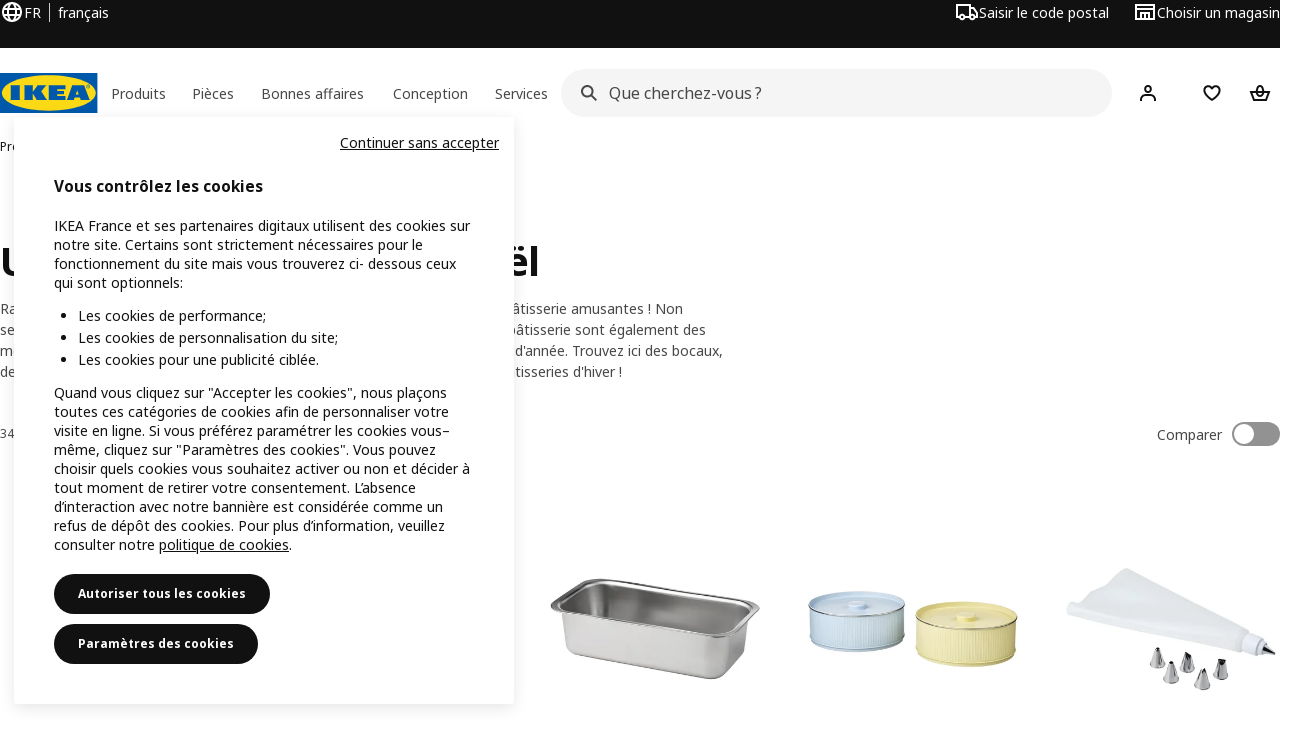

--- FILE ---
content_type: text/html; charset=utf-8
request_url: https://www.ikea.com/fr/fr/cat/ustensiles-de-patisserie-noel-49154/
body_size: 38900
content:
<!DOCTYPE html>
    <html lang="fr-FR" dir="ltr"><head><meta charSet="UTF-8"/><meta name="viewport" content="width=device-width, initial-scale=1"/><meta name="robots" content="index, follow"/><meta name="description" content="Découvrez notre assortiment d&#x27;ustensiles de pâtisserie de Noël pour tous les gourmands ! En ligne et en magasin, profitez de prix IKEA toute l&#x27;année ✅"/><meta name="keywords" content="Ustensiles de pâtisserie Noël "/><meta property="og:title" content="Ustensiles de pâtisserie Noël "/><meta property="og:type" content="product.group"/><meta property="og:url" content="https://www.ikea.com/fr/fr/cat/ustensiles-de-patisserie-noel-49154/"/><meta property="og:site_name" content="IKEA"/><meta property="og:image" content="https://www.ikea.com/global/assets/range-categorisation/images/holiday-cooking-baking-49154.jpeg"/><meta property="og:description" content="Découvrez notre assortiment d&#x27;ustensiles de pâtisserie de Noël pour tous les gourmands ! En ligne et en magasin, profitez de prix IKEA toute l&#x27;année ✅"/><title>Ustensiles de pâtisserie Noël  - IKEA</title><link rel="canonical" href="https://www.ikea.com/fr/fr/cat/ustensiles-de-patisserie-noel-49154/"/><link rel="next" href="https://www.ikea.com/fr/fr/cat/ustensiles-de-patisserie-noel-49154/?page=2"/><!-- included:https://www.ikea.com/fr/fr/product-lists/v3/head-fragment.html --><link rel="preload" href="https://www.ikea.com/fr/fr/product-lists/v3/plp-main-42.js" as="script"/><link rel="stylesheet" href="https://www.ikea.com/fr/fr/product-lists/v3/plp-main-42.css"/><!-- included:https://www.ikea.com/fr/fr/publicera/fragments/style-fragment.html --><link rel="stylesheet" href="https://www.ikea.com/fr/fr/stylesheets/vendors.9f43e9adbf8ce228666d.css"/><link rel="stylesheet" href="https://www.ikea.com/fr/fr/stylesheets/main.80a6185972df54ed3c33.css"/><link rel="stylesheet" href="https://www.ikea.com/fr/fr/stylesheets/main.db436e2384760c2a85ba.css"/><!-- included:https://www.ikea.com/fr/fr/products/price-package-styles.html --><link rel="stylesheet" href="https://www.ikea.com/fr/fr/products/stylesheets/price-package-styles.78066297303649a728e4.css"/><!-- included:https://www.ikea.com/fr/fr/header-footer/style-fragment-recursive.html?request-path=$(REQUEST_PATH) --><!-- 2026-01-30T13:10:08.944Z, Navigera 5850b9a0317c244943109e31574f1bce41bc160d -->
  <!-- included:/fr/fr/experiment-fragment/fragments/experiment-preload-fragment.html --><script src="https://www.ikea.com/fr/fr/experiment-fragment/scripts/kickstart-L4ZW5VIT.js"></script><link rel="modulepreload" href="https://www.ikea.com/fr/fr/experiment-fragment/scripts/index-B53ZSB5Y.js" />
    <link rel="stylesheet" id="nav-styles"
      data-opti-web="true"
      data-opti-default="false"
      href="https://www.ikea.com/fr/fr/header-footer/styles/main.6dd4096a640d525c1754.css">
  <link rel="stylesheet" href="https://www.ikea.com/fr/fr/header-footer/styles/localisationPicker.693982a04b8beab62ad6.css">
  <link rel="stylesheet" href="https://www.ikea.com/fr/fr/header-footer/styles/postalCodePicker.8e2dab8c426bfa0aa1fa.css">
  <link rel="stylesheet" href="https://www.ikea.com/fr/fr/header-footer/styles/storePicker.5ae16b408d8e5c4ff580.css">
    <link rel="stylesheet" href="https://www.ikea.com/fr/fr/header-footer/styles/inpageNavigation.b3a922b451d81aa84eaf.css">
      <link rel="stylesheet" href="https://www.ikea.com/fr/fr/header-footer/styles/megamenu.54ceb77c7b8a7b1ece1a.css">
      <link rel="stylesheet" href="https://www.ikea.com/fr/fr/header-footer/styles/mobileCinderella.984229b343815abf2c21.css">
  <link rel="stylesheet" href="https://www.ikea.com/fr/fr/header-footer/styles/marketPicker.dd0a8af5cb4388040911.css">
  <link rel="stylesheet" href="https://www.ikea.com/fr/fr/header-footer/styles/storeLocator.41eefb2fa2f5dc4e218d.css">
  <link rel="stylesheet" href="https://www.ikea.com/fr/fr/header-footer/styles/bouncyFooter.8ae93be7f834339eee87.css">
  
    <!-- included:/global/assets/fonts/fr/font-fragment.html --><link rel="preload" href="https://www.ikea.com/global/assets/fonts/woff2/noto-ikea-400.latin.5a052965.woff2" as="font" type="font/woff2" crossorigin>
<link rel="preload" href="https://www.ikea.com/global/assets/fonts/woff2/noto-ikea-700.latin.a3f10ed8.woff2" as="font" type="font/woff2" crossorigin>
<link rel="stylesheet" href="https://www.ikea.com/global/assets/fonts/fr/fonts.fa002b0f.css">
    <!-- included:/fr/fr/cookieconsent/header-scripts-fragment.html --><script src="https://www.ikea.com/fr/fr/cookieconsent/scripts/cookieconsent-onetrust-js.js?v=mkpkr50w"></script>
    <!-- included:/fr/fr/search/v2/box-styles-fragment.html --><!-- Search Box Styles: 2026-01-22 10:33:42 CET 709ea87b868c3ae575d38177ca5e86ad256838f2 -->
<link rel="preconnect" href="https://sik.search.blue.cdtapps.com" crossorigin />
<link rel="stylesheet" crossorigin href="https://www.ikea.com/fr/fr/search/v2/box.DS_2hgRB.css">
<!-- /Search Box Styles -->

    <!-- included:/fr/fr/recommendations/panels/style-fragment.html --><!-- RecommendationsStyle: version: 858ee705e9ed17761e40e740a0a72178f6ef2bd8, site-folder: fr/fr --><link rel="stylesheet" href="https://www.ikea.com/fr/fr/recommendations/panels/css/main.70e91b67.css"><!-- /RecommendationsStyle -->
    <!-- included:/fr/fr/loyalty/loyalty-modal.css.html --><link href="https://www.ikea.com/fr/fr/loyalty/loyalty-modal.04cc6f.css" rel="stylesheet">
    <script type="text/plain" class="optanon-category-2" src="https://www.ikea.com/ext/optimizelyjs/s/france_web.js" async></script>
    <!-- included:/fr/fr/nudge/style-fragment.html --><link rel="modulepreload" crossorigin href="https://www.ikea.com/fr/fr/nudge/vendor.preact.chunk.DGPo7kFQ.js">
  <link rel="shortcut icon" sizes="any" href="https://www.ikea.com/fr/fr/static/favicon.838d8a3778e4d716eb72.ico">
  <link rel="icon" type="image/svg+xml" href="https://www.ikea.com/global/assets/logos/brand/ikea.svg">
  <meta name="robots" content="max-image-preview:large">
  <!-- included:/fr/fr/marketing-tags/head-fragment.html -->
  
<script data-type="utag-data">var utag_data = {"site_platform":"m2","visit_country":"fr","visit_language":"fr","page_type":"product listing","site_section":"product listing>49154","page_name":"no_page_name","page_category_level":"chapter"}</script><script type="application/ld+json">{"@context":"http://schema.org","@type":"ItemList","url":"https://www.ikea.com/fr/fr/cat/ustensiles-de-patisserie-noel-49154/","name":"Ustensiles de pâtisserie Noël ","description":"IKEA - Ustensiles de pâtisserie Noël ","numberOfItems":24,"itemListElement":[{"@type":"ListItem","position":1,"name":"LÄTTBAKAD Grille de refroidissement 39x28 cm","url":"https://www.ikea.com/fr/fr/p/laettbakad-grille-de-refroidissement-20480145/","image":{"@type":"ImageObject","url":"https://www.ikea.com/fr/fr/images/products/laettbakad-grille-de-refroidissement__0930504_pe790792_s5.jpg"}},{"@type":"ListItem","position":2,"name":"VINTERROCKA Moule à cake 2.1 l","url":"https://www.ikea.com/fr/fr/p/vinterrocka-moule-a-cake-acier-inoxydable-30606130/","image":{"@type":"ImageObject","url":"https://www.ikea.com/fr/fr/images/products/vinterrocka-moule-a-cake-acier-inoxydable__1399108_pe968254_s5.jpg"}},{"@type":"ListItem","position":3,"name":"BETTHAJ Boîte métallique à couvercle 2.5 l","url":"https://www.ikea.com/fr/fr/p/betthaj-boite-metallique-a-couvercle-pour-gateaux-jaune-pale-bleu-pale-10605693/","image":{"@type":"ImageObject","url":"https://www.ikea.com/fr/fr/images/products/betthaj-boite-metallique-a-couvercle-pour-gateaux-jaune-pale-bleu-pale__1432525_pe982818_s5.jpg"}},{"@type":"ListItem","position":4,"name":"SMAKSAM Kit poche à douille","url":"https://www.ikea.com/fr/fr/p/smaksam-kit-poche-a-douille-90559767/","image":{"@type":"ImageObject","url":"https://www.ikea.com/fr/fr/images/products/smaksam-kit-poche-a-douille__1196149_pe902796_s5.jpg"}},{"@type":"ListItem","position":5,"name":"LÄTTBAKAD Emporte-pièce, lot de 5","url":"https://www.ikea.com/fr/fr/p/laettbakad-emporte-piece-lot-de-5-couleur-argent-90480161/","image":{"@type":"ImageObject","url":"https://www.ikea.com/fr/fr/images/products/laettbakad-emporte-piece-lot-de-5-couleur-argent__0930500_pe790784_s5.jpg"}},{"@type":"ListItem","position":6,"name":"VINTERFINT Boîte avec couvercle, lot de 3","url":"https://www.ikea.com/fr/fr/p/vinterfint-boite-avec-couvercle-lot-de-3-bonhomme-de-neige-10603566/","image":{"@type":"ImageObject","url":"https://www.ikea.com/fr/fr/images/products/vinterfint-boite-avec-couvercle-lot-de-3-bonhomme-de-neige__1441275_pe986289_s5.jpg"}},{"@type":"ListItem","position":7,"name":"IDEALISK Tamis à farine","url":"https://www.ikea.com/fr/fr/p/idealisk-tamis-a-farine-acier-inoxydable-40014340/","image":{"@type":"ImageObject","url":"https://www.ikea.com/fr/fr/images/products/idealisk-tamis-a-farine-acier-inoxydable__0801707_pe768290_s5.jpg"}},{"@type":"ListItem","position":8,"name":"LYCKAD Plat à four/service lot de 2","url":"https://www.ikea.com/fr/fr/p/lyckad-plat-a-four-service-lot-de-2-beige-clair-brun-rouge-10607951/","image":{"@type":"ImageObject","url":"https://www.ikea.com/fr/fr/images/products/lyckad-plat-a-four-service-lot-de-2-beige-clair-brun-rouge__1440777_pe986013_s5.jpg"}},{"@type":"ListItem","position":9,"name":"BAKTRADITION Tapis de cuisson 41x31 cm","url":"https://www.ikea.com/fr/fr/p/baktradition-tapis-de-cuisson-beige-90480175/","image":{"@type":"ImageObject","url":"https://www.ikea.com/fr/fr/images/products/baktradition-tapis-de-cuisson-beige__0923453_pe790770_s5.jpg"}},{"@type":"ListItem","position":10,"name":"LÄTTBAKAD Spatule coudée","url":"https://www.ikea.com/fr/fr/p/laettbakad-spatule-coudee-30485265/","image":{"@type":"ImageObject","url":"https://www.ikea.com/fr/fr/images/products/laettbakad-spatule-coudee__0956455_pe804678_s5.jpg"}},{"@type":"ListItem","position":11,"name":"SJÖRUDA Spatule 18 cm","url":"https://www.ikea.com/fr/fr/p/sjoeruda-spatule-vert-vif-50561338/","image":{"@type":"ImageObject","url":"https://www.ikea.com/fr/fr/images/products/sjoeruda-spatule-vert-vif__1276008_pe930782_s5.jpg"}},{"@type":"ListItem","position":12,"name":"VARDAGEN Pichet doseur 1.0 l","url":"https://www.ikea.com/fr/fr/p/vardagen-pichet-doseur-verre-60323304/","image":{"@type":"ImageObject","url":"https://www.ikea.com/fr/fr/images/products/vardagen-pichet-doseur-verre__0462815_pe608339_s5.jpg"}},{"@type":"ListItem","position":13,"name":"MAGASIN Rouleau à pâtisserie","url":"https://www.ikea.com/fr/fr/p/magasin-rouleau-a-patisserie-76485605/","image":{"@type":"ImageObject","url":"https://www.ikea.com/fr/fr/images/products/magasin-rouleau-a-patisserie__0711093_pe727978_s5.jpg"}},{"@type":"ListItem","position":14,"name":"LÄTTBAKAD Coupe-pâte","url":"https://www.ikea.com/fr/fr/p/laettbakad-coupe-pate-10485271/","image":{"@type":"ImageObject","url":"https://www.ikea.com/fr/fr/images/products/laettbakad-coupe-pate__0956451_pe804674_s5.jpg"}},{"@type":"ListItem","position":15,"name":"BETTHAJ Boîte métallique à couvercle 3.1 l","url":"https://www.ikea.com/fr/fr/p/betthaj-boite-metallique-a-couvercle-pour-aliments-secs-bleu-pale-30605692/","image":{"@type":"ImageObject","url":"https://www.ikea.com/fr/fr/images/products/betthaj-boite-metallique-a-couvercle-pour-aliments-secs-bleu-pale__1432527_pe982819_s5.jpg"}},{"@type":"ListItem","position":16,"name":"SVARTABBORRE Support pour plaques à four 27x26x33 cm","url":"https://www.ikea.com/fr/fr/p/svartabborre-support-pour-plaques-a-four-pliable-noir-70599482/","image":{"@type":"ImageObject","url":"https://www.ikea.com/fr/fr/images/products/svartabborre-support-pour-plaques-a-four-pliable-noir__1440821_pe986052_s5.jpg"}},{"@type":"ListItem","position":17,"name":"VISPAD Bol mélangeur, lot de 2","url":"https://www.ikea.com/fr/fr/p/vispad-bol-melangeur-lot-de-2-blanc-50421791/","image":{"@type":"ImageObject","url":"https://www.ikea.com/fr/fr/images/products/vispad-bol-melangeur-lot-de-2-blanc__0711811_pe728490_s5.jpg"}},{"@type":"ListItem","position":18,"name":"VARDAGEN Moule à tarte 32 cm","url":"https://www.ikea.com/fr/fr/p/vardagen-moule-a-tarte-blanc-casse-10289307/","image":{"@type":"ImageObject","url":"https://www.ikea.com/fr/fr/images/products/vardagen-moule-a-tarte-blanc-casse__0710559_pe727645_s5.jpg"}},{"@type":"ListItem","position":19,"name":"VARDAGEN Cuillères-mesures, lot de 5","url":"https://www.ikea.com/fr/fr/p/vardagen-cuilleres-mesures-lot-de-5-60324723/","image":{"@type":"ImageObject","url":"https://www.ikea.com/fr/fr/images/products/vardagen-cuilleres-mesures-lot-de-5__0712277_pe728724_s5.jpg"}},{"@type":"ListItem","position":20,"name":"KONCIS Fouet ballon","url":"https://www.ikea.com/fr/fr/p/koncis-fouet-ballon-acier-inoxydable-10225952/","image":{"@type":"ImageObject","url":"https://www.ikea.com/fr/fr/images/products/koncis-fouet-ballon-acier-inoxydable__0713025_pe729204_s5.jpg"}},{"@type":"ListItem","position":21,"name":"VARDAGEN Bol mélangeur 4 l","url":"https://www.ikea.com/fr/fr/p/vardagen-bol-melangeur-acier-inoxydable-80586163/","image":{"@type":"ImageObject","url":"https://www.ikea.com/fr/fr/images/products/vardagen-bol-melangeur-acier-inoxydable__1300280_pe937073_s5.jpg"}},{"@type":"ListItem","position":22,"name":"VINTERFINT Bocal avec couvercle 1 l","url":"https://www.ikea.com/fr/fr/p/vinterfint-bocal-avec-couvercle-verre-vert-00603816/","image":{"@type":"ImageObject","url":"https://www.ikea.com/fr/fr/images/products/vinterfint-bocal-avec-couvercle-verre-vert__1439279_pe985236_s5.jpg"}},{"@type":"ListItem","position":23,"name":"KANTNÅL Moule à muffins 18x30 cm","url":"https://www.ikea.com/fr/fr/p/kantnal-moule-a-muffins-rouge-fonce-80557250/","image":{"@type":"ImageObject","url":"https://www.ikea.com/fr/fr/images/products/kantnal-moule-a-muffins-rouge-fonce__1196140_pe902788_s5.jpg"}},{"@type":"ListItem","position":24,"name":"KORKEN Bocal avec couvercle 0.5 l","url":"https://www.ikea.com/fr/fr/p/korken-bocal-avec-couvercle-verre-transparent-70213545/","image":{"@type":"ImageObject","url":"https://www.ikea.com/fr/fr/images/products/korken-bocal-avec-couvercle-verre-transparent__0713740_pe729739_s5.jpg"}}]}</script><!-- included:https://www.ikea.com/fr/fr/user-generated-content/rr-pip/app/rr-pip.style-fragment-dynamic.html --><link rel="stylesheet" href="https://www.ikea.com/fr/fr/user-generated-content/rr-pip/app/rr-pip.7c43f15f.bundle.css"/><!-- included:https://www.ikea.com/fr/fr/ugc/ratings-reviews/leave-review/fragments/rr-leave-review.styles-fragment.html --><link rel="stylesheet" href="https://www.ikea.com/fr/fr/ugc/ratings-reviews/leave-review/fragments/rr-leave-review.bundle-57efa100.css"><script type="module" src="/global/assets/dwf/listing/listing-fragment-loader.js"></script><link rel="stylesheet" href="/global/assets/dwf/listing/listing-fragment-loader.css"/></head><body data-is-range-page="true" class="product-listing-page"><svg class="plp-inline_svg_sprite"><symbol viewBox="0 0 24 24" id="plp-add_to_cart-"><path fill-rule="evenodd" clip-rule="evenodd" d="M11.9997 4C10.2948 4 9.019 5.122 8.5418 6.7127 8.2172 7.7946 7.97 8.9013 7.7083 10H1.5566l3.7501 10h9.6931v-2h-8.307l-2.2501-6h3.3251c.6634 2.1065 1.7665 4 4.2319 4 2.4653 0 3.5685-1.8935 4.2318-4h3.3252l-.375 1h2.136l1.125-3H16.291c-.2617-1.0987-.5089-2.2054-.8335-3.2873C14.9803 5.122 13.7045 4 11.9997 4zm2.2348 6c-.2293-.9532-.5299-2.1701-.6927-2.7127C13.3155 6.533 12.8255 6 11.9997 6s-1.3159.533-1.5422 1.2873C10.2947 7.83 9.9941 9.0468 9.7648 10h4.4697zm-4.361 2h4.2523c-.3635 1.0612-.8841 2-2.1261 2-1.2421 0-1.7627-.9388-2.1262-2z"></path><path d="M19.9998 14h-2v2h-2v2h2v2h2v-2h2v-2h-2v-2z"></path></symbol><symbol viewBox="0 0 24 24" id="plp-add_to_cart_checkmark-"><path fill-rule="evenodd" clip-rule="evenodd" d="M19.707 7.7072 10 17.4142l-5.707-5.707 1.4142-1.4142L10 14.5858l8.2928-8.2928 1.4142 1.4142z"></path></symbol><symbol viewBox="0 0 24 24" id="plp-add_to_favourites-"><path fill-rule="evenodd" clip-rule="evenodd" d="M19.205 5.599c.9541.954 1.4145 2.2788 1.4191 3.6137 0 3.0657-2.2028 5.7259-4.1367 7.5015-1.2156 1.1161-2.5544 2.1393-3.9813 2.9729L12 20.001l-.501-.3088c-.9745-.5626-1.8878-1.2273-2.7655-1.9296-1.1393-.9117-2.4592-2.1279-3.5017-3.5531-1.0375-1.4183-1.8594-3.1249-1.8597-4.9957-.0025-1.2512.3936-2.5894 1.419-3.6149 1.8976-1.8975 4.974-1.8975 6.8716 0l.3347.3347.336-.3347c1.8728-1.8722 4.9989-1.8727 6.8716 0zm-7.2069 12.0516c.6695-.43 1.9102-1.2835 3.1366-2.4096 1.8786-1.7247 3.4884-3.8702 3.4894-6.0264-.0037-.849-.2644-1.6326-.8333-2.2015-1.1036-1.1035-2.9413-1.0999-4.0445.0014l-1.7517 1.7448-1.7461-1.7462c-1.1165-1.1164-2.9267-1.1164-4.0431 0-1.6837 1.6837-.5313 4.4136.6406 6.0156.8996 1.2298 2.0728 2.3207 3.137 3.1722a24.3826 24.3826 0 0 0 2.0151 1.4497z"></path></symbol><symbol viewBox="0 0 24 24" id="plp-add_to_favourites_filled-"><path fill-rule="evenodd" clip-rule="evenodd" d="M19.205 5.599c.9541.954 1.4145 2.2788 1.4191 3.6137 0 3.0657-2.2028 5.7259-4.1367 7.5015-1.2156 1.1161-2.5544 2.1393-3.9813 2.9729L12 20.001l-.501-.3088c-.9745-.5626-1.8878-1.2273-2.7655-1.9296-1.1393-.9117-2.4592-2.1279-3.5017-3.5531-1.0375-1.4183-1.8594-3.1249-1.8597-4.9957-.0025-1.2512.3936-2.5894 1.419-3.6149 1.8976-1.8975 4.974-1.8975 6.8716 0l.3347.3347.336-.3347c1.8728-1.8722 4.9989-1.8727 6.8716 0z"></path></symbol></svg><script src="https://www.ikea.com/fr/fr/product-lists/v3/persisted-state-min-height-plp-1.js"></script><!-- included:https://www.ikea.com/fr/fr/header-footer/header-fragment-recursive.html?page-type=PLP-PRODUCTS --><!-- 2026-01-30T13:10:08.947Z, Navigera 5850b9a0317c244943109e31574f1bce41bc160d -->
  <a href="#hnf-content" class="hnf-skip-to-content hnf-btn hnf-btn--secondary">
    <span class="hnf-btn__inner">
      <span class="hnf-btn__label">Aller au contenu principal</span>
    </span>
  </a>
    <header>
      <div class="hnf-messages">
        <!-- included:/fr/fr/header-footer/global-message-fragment.html -->
        <div class="hnf-content-container hnf-utilities">
          <div class="hnf-utilities__wrapper">
            <div id="hnf-header-localisationpicker" class="hnf-utilities__block hnf-utilities__block--localisation">
              <div class="hnf-utilities__localisation-button" data-props="{&quot;ecomMarket&quot;:true,&quot;localeStrings&quot;:{&quot;CLOSE_MODAL&quot;:&quot;Fermer&quot;,&quot;LOCALISATION_CANCEL_MODAL&quot;:&quot;Annuler&quot;,&quot;LOCALISATION_SELECT_LANGUAGE&quot;:&quot;Sélectionnez votre langue préférée&quot;,&quot;LOCALISATION_CURRENT_STORE_HEADING&quot;:&quot;Vous êtes sur le site IKEA France&quot;,&quot;LOCALISATION_CHANGE_COUNTRY_LINK&quot;:&quot;Changer de pays&quot;,&quot;LOCALISATION_CHANGE_COUNTRY_DISCLAIMER&quot;:&quot;Votre panier sera vidé si vous changez de pays.&quot;},&quot;alignment&quot;:&quot;left&quot;}">
                <a href="#" class="hnf-link hnf-link--subtle hnf-link--white" role="button" aria-label="Changer de pays, la langue actuelle est.. français" aria-haspopup="dialog">
                  <svg viewBox="0 0 24 24" focusable="false" width="24" height="24" data-skapa="ssr-icon@11.3.1" aria-hidden="true" class="hnf-svg-icon hnf-btn__icon"><path fill-rule="evenodd" clip-rule="evenodd" d="M13.7467 18.1766C12.9482 19.7737 12.2151 20 12 20c-.2151 0-.9482-.2263-1.7467-1.8234-.3065-.6131-.5745-1.3473-.7831-2.1766h5.0596c-.2086.8293-.4766 1.5635-.7831 2.1766zM14.8885 14h-5.777A17.7354 17.7354 0 0 1 9 12c0-.6949.0392-1.3641.1115-2h5.777c.0723.6359.1115 1.3051.1115 2 0 .6949-.0392 1.3641-.1115 2zm1.6955 2c-.2658 1.2166-.6492 2.307-1.1213 3.2138A8.0347 8.0347 0 0 0 18.9297 16H16.584zm3.164-2H16.9c.0656-.6462.1-1.3151.1-2 0-.6849-.0344-1.3538-.1-2h2.848A8.0156 8.0156 0 0 1 20 12a8.0156 8.0156 0 0 1-.252 2zm-.8183-6a8.035 8.035 0 0 0-3.467-3.2138c.4721.9068.8555 1.9972 1.1213 3.2138h2.3457zm-4.3999 0c-.2086-.8293-.4766-1.5635-.7831-2.1766C12.9482 4.2264 12.2151 4 12 4c-.2151 0-.9482.2263-1.7467 1.8234-.3065.613-.5745 1.3473-.7831 2.1766h5.0596zM7.416 8c.2658-1.2166.6491-2.307 1.1213-3.2138A8.035 8.035 0 0 0 5.0703 8H7.416zm-3.164 2A8.0147 8.0147 0 0 0 4 12c0 .6906.0875 1.3608.252 2H7.1a19.829 19.829 0 0 1-.1-2c0-.6849.0344-1.3538.1-2H4.252zm3.164 6H5.0704a8.0347 8.0347 0 0 0 3.467 3.2138C8.0651 18.307 7.6818 17.2166 7.4161 16zM22 12c0-5.5229-4.4772-10-10-10C6.4771 2 2 6.4771 2 12c0 5.5228 4.4771 10 10 10 5.5228 0 10-4.4772 10-10z"></path></svg>
                  <span>FR</span>
                  <span>FR<span>français</span></span>
                </a>
              </div>
            </div>
            <div class="hnf-utilities__block hnf-utilities__block--vp"></div>
            <div class="hnf-utilities__block hnf-utilities__block--pickers">
                <div id="hnf-header-postalcodepicker"
                    data-props="{&quot;enableBeLuCountrySelection&quot;:false,&quot;enableStorePicker&quot;:true,&quot;enableHtmlGeoLocation&quot;:true,&quot;enableServerGeoLocation&quot;:true,&quot;disablePostalCodeNudge&quot;:false,&quot;requiresAdditionalData&quot;:false,&quot;localeStrings&quot;:{&quot;ENTER_POSTALCODE&quot;:&quot;Saisir le code postal&quot;,&quot;ENTER_YOUR_POSTALCODE&quot;:&quot;Saisissez votre code postal&quot;,&quot;ENTER_YOUR_POSTALCODE_DESC&quot;:&quot;Saisissez votre code postal pour les informations de stock et de livraison. Votre emplacement ne sera pas partagé.&quot;,&quot;POSTALCODE&quot;:&quot;Entrer un code postal&quot;,&quot;POSTALCODE_HELP&quot;:&quot;par ex. 75011&quot;,&quot;POSTALCODE_NOT_VALID_ERROR&quot;:&quot;Le code postal que vous avez saisi n’est pas valide. Merci de réessayer.&quot;,&quot;POSTALCODE_EMPTY_FIELD&quot;:&quot;Veuillez saisir un code postal.&quot;,&quot;STATE_CITY&quot;:&quot;Sélectionner l’état&quot;,&quot;STATE_CITY_CHOOSE&quot;:&quot;Choisir une option&quot;,&quot;CONSENT&quot;:&quot;Nous utilisons des cookies pour fournir ce service. En savoir plus sur la façon dont nous utilisons les cookies dans {{cookie policy link}} .&quot;,&quot;CONSENT_OUR_POLICY&quot;:&quot;notre politique&quot;,&quot;SELECT_COUNTRY&quot;:&quot;Choisir un pays&quot;,&quot;FORGET&quot;:&quot;Effacer ce code postal&quot;,&quot;USE&quot;:&quot;Enregistrer&quot;,&quot;CONFIRM_MESSAGE&quot;:&quot;Vous avez sélectionné {{postal code}} comme code postal&quot;,&quot;NUDGE_AUTOLOCATION_TEXT&quot;:&quot;Hej ! Votre code postal nous permet de vous donner les bonnes informations.&quot;,&quot;NUDGE_GREETING&quot;:&quot;Hej !&quot;,&quot;NUDGE_TEXT&quot;:&quot;Ajoutez votre code postal pour consulter les informations relatives à la livraison des produits.&quot;,&quot;CLOSE_MODAL&quot;:&quot;Fermer&quot;}}">
                  <a href="#" class="hnf-link hnf-link--subtle hnf-link--white hnf-utilities__postalcodepicker-button" role="button" aria-label="Saisir le code postal" aria-haspopup="dialog">
                    <svg viewBox="0 0 24 24" focusable="false" width="24" height="24" data-skapa="ssr-icon@11.3.1" aria-hidden="true" class="hnf-svg-icon"><path fill-rule="evenodd" clip-rule="evenodd" d="M1 4h15v3h3.0246l3.9793 5.6848V18h-2.6567c-.4218 1.3056-1.6473 2.25-3.0933 2.25-1.446 0-2.6715-.9444-3.0932-2.25h-3.9044c-.4217 1.3056-1.6472 2.25-3.0932 2.25S4.4916 19.3056 4.0698 18H1V4zm3.0698 12c.4218-1.3056 1.6473-2.25 3.0933-2.25 1.446 0 2.6715.9444 3.0932 2.25H14V6H3v10h1.0698zM16 14.0007a3.24 3.24 0 0 1 1.2539-.2507c1.446 0 2.6715.9444 3.0933 2.25h.6567v-2.6848L17.9833 9H16v5.0007zM7.163 15.75c-.6903 0-1.25.5596-1.25 1.25s.5597 1.25 1.25 1.25c.6904 0 1.25-.5596 1.25-1.25s-.5596-1.25-1.25-1.25zm10.0909 0c-.6904 0-1.25.5596-1.25 1.25s.5596 1.25 1.25 1.25 1.25-.5596 1.25-1.25-.5596-1.25-1.25-1.25z"></path></svg>
                    <span class="hnf-utilities__value">Saisir le code postal</span>
                  </a>
                </div>
                <div id="hnf-header-storepicker" data-props="{&quot;weekStartDay&quot;:&quot;MON&quot;,&quot;messages&quot;:[],&quot;localeStrings&quot;:{&quot;SELECT_STORE_HEADING&quot;:&quot;Sélectionner un magasin&quot;,&quot;SELECT_STORE_TEXT&quot;:&quot;Sélectionnez un magasin pour connaître les horaires d&#x27;ouverture, la disponibilité des stocks et les offres intéressantes. Votre position n’est pas partagée.&quot;,&quot;SEARCH_PLACEHOLDER&quot;:&quot;Recherche par lieu&quot;,&quot;CURRENT_LOCATION&quot;:&quot;Utiliser votre position actuelle&quot;,&quot;CURRENT_LOCATION_QUERY&quot;:&quot;Position actuelle&quot;,&quot;CURRENT_LOCATION_FAIL_HEADING&quot;:&quot;Impossible de vous localiser&quot;,&quot;CURRENT_LOCATION_FAIL_TEXT&quot;:&quot;Assurez-vous d&#x27;avoir autorisé votre navigateur à accéder à votre position actuelle et réessayez.&quot;,&quot;STORES_SORTED_BY&quot;:&quot;Les magasins les plus proches de {{location}}&quot;,&quot;SEARCH_NO_HITS_HEADING&quot;:&quot;Lieu non trouvé&quot;,&quot;SEARCH_NO_HITS_TEXT&quot;:&quot;Saisissez un lieu valide et réessayez.&quot;,&quot;CLOSE_MODAL&quot;:&quot;Fermer&quot;,&quot;CLEAR_SEARCH&quot;:&quot;Effacer la recherche en magasin&quot;,&quot;DISTANCE_AWAY&quot;:&quot;{{distance}} km de votre position&quot;,&quot;GET_DIRECTIONS&quot;:&quot;Obtenir des indications&quot;,&quot;VISIT_STORE_PAGE&quot;:&quot;Visiter la page du magasin&quot;,&quot;TIMESPAN_FORMAT&quot;:&quot;{{from}} - {{to}}&quot;,&quot;SELECT_STORE&quot;:&quot;Choisir un magasin&quot;,&quot;OPEN_TODAY&quot;:&quot;Ouvert aujourd’hui {{from - to}}&quot;,&quot;OPEN_UNTIL&quot;:&quot;Ouvert jusqu&#x27;à {{closing time}}&quot;,&quot;OPEN_TOMORROW&quot;:&quot;Ouvert demain {{from - to}}&quot;,&quot;OPEN_24H&quot;:&quot;Ouvert 24 heures sur 24&quot;,&quot;OPEN_TODAY_24H&quot;:&quot;Ouvert 24 heures aujourd&#x27;hui&quot;,&quot;OPEN_TOMORROW_24H&quot;:&quot;Demain, tu seras ouvert 24 heures sur 24&quot;,&quot;CHOOSE_DIFFERENT_STORE&quot;:&quot;Choisir un autre magasin&quot;,&quot;WEEKDAY_MON&quot;:&quot;Lun.&quot;,&quot;WEEKDAY_TUE&quot;:&quot;Mar.&quot;,&quot;WEEKDAY_WED&quot;:&quot;Mer.&quot;,&quot;WEEKDAY_THU&quot;:&quot;Jeu.&quot;,&quot;WEEKDAY_FRI&quot;:&quot;Ven.&quot;,&quot;WEEKDAY_SAT&quot;:&quot;Sam.&quot;,&quot;WEEKDAY_SUN&quot;:&quot;Dim.&quot;,&quot;HOURS_CLOSED&quot;:&quot;Fermé&quot;,&quot;HOURS_NORMAL&quot;:&quot;Horaires habituels du magasin&quot;,&quot;HOURS_DEVIATIONS&quot;:&quot;Horaires exceptionnels du magasin&quot;}}">
                  <a href="#" class="hnf-link hnf-link--white hnf-link--subtle hnf-utilities__storepicker-button" role="button" aria-label="Choisir un magasin" aria-haspopup="dialog">
                    <svg viewBox="0 0 24 24" focusable="false" width="24" height="24" data-skapa="ssr-icon@11.3.1" aria-hidden="true" class="hnf-svg-icon"><path fill-rule="evenodd" clip-rule="evenodd" d="M2 4v16h20V4H2zm2 4V6h16v2H4zm0 2v8h3v-6h10v6h3v-8H4zm11 4h-2v4h2v-4zm-4 0H9v4h2v-4z"></path></svg>
                    <span class="hnf-utilities__value">Choisir un magasin</span>
                  </a>
                </div>
            </div>
          </div>
        </div>
      </div>
    
      <div class="hnf-header hnf-header--store hnf-header--postalcode hnf-header--nextnav">
        <div class="hnf-content-container hnf-header__container hnf-page-container__main">
          <div class="hnf-header__logo">
            <a href="https://www.ikea.com/fr/fr/" class="hnf-link" data-tracking-label="ikea-logo" aria-label="Page d&#x27;accueil IKEA">
              <img src="https://www.ikea.com/global/assets/logos/brand/ikea.svg" alt="" fetchpriority="high">
            </a>
          </div>
            <div class='hnf-page-container__main hnf-megamenu'>
              <div><nav aria-label="Ouvrir le menu de navigation" class="hnf-megamenu__entrypoints hnf-megamenu__entrypoints--loading"><a href="https://www.ikea.com/fr/fr/cat/produits-products/" id="section-products" data-title="Produits" aria-expanded="false" role="button" aria-haspopup="true" class="hnf-link hnf-link--subtle hnf-megamenu__entrypoint  hnf-megamenu__entrypoint--loading">Produits</a><a href="https://www.ikea.com/fr/fr/rooms/" id="section-rooms" data-title="Pièces" aria-expanded="false" role="button" aria-haspopup="true" class="hnf-link hnf-link--subtle hnf-megamenu__entrypoint  hnf-megamenu__entrypoint--loading">Pièces</a><a href="https://www.ikea.com/fr/fr/offers/" id="section-deals" data-title="Bonnes affaires" aria-expanded="false" role="button" aria-haspopup="true" class="hnf-link hnf-link--subtle hnf-megamenu__entrypoint  hnf-megamenu__entrypoint--loading">Bonnes affaires</a><a href="https://www.ikea.com/fr/fr/ideas/" id="section-ideas" data-title="Conception" aria-expanded="false" role="button" aria-haspopup="true" class="hnf-link hnf-link--subtle hnf-megamenu__entrypoint  hnf-megamenu__entrypoint--loading">Conception</a><a href="https://www.ikea.com/fr/fr/customer-service/services/" id="section-services" data-title="Services" aria-expanded="false" role="button" aria-haspopup="true" class="hnf-link hnf-link--subtle hnf-megamenu__entrypoint  hnf-megamenu__entrypoint--loading">Services</a></nav><div class="hnf-megamenu__dropdown-wrapper  hnf-megamenu__dropdown-wrapper--close"><div aria-hidden="true" role="presentation" class="hnf-megamenu__backdrop"></div></div></div><script type="text/hydration">{"siteMenu":{"sectionOne":{"title":"Produits","titleShort":"Produits","sectionId":"products","items":[{"title":"Nouveautés","link":"https://www.ikea.com/fr/fr/offers/","subItems":[{"title":"Nouveaux produits","link":"https://www.ikea.com/fr/fr/new/new-products/"},{"title":"Nouvelles collections","link":"https://www.ikea.com/fr/fr/new/gallery/"},{"title":"Notre dernier IKEA Live","link":"https://www.ikea.com/fr/fr/live-shopping/"}]},{"title":"Venez en magasin","link":"https://www.ikea.com/fr/fr/news/","subItems":[{"title":"Trouvez votre magasin","link":"https://www.ikea.com/fr/fr/stores/"},{"title":"Mangez chez IKEA","link":"https://www.ikea.com/fr/fr/food/"},{"title":"Evénements et ateliers","link":"https://www.ikea.com/fr/fr/stores/events/"}]}],"link":"https://www.ikea.com/fr/fr/cat/produits-products/?icid=fr|20190827|menu|produits","promotionIds":["01057f20-1774-48dd-b2b5-4e1dbab31750","9dc60f86-5491-4318-87e8-a6d79326aa36"],"hotspotLinks":[{"title":"Un goût de printemps","link":"https://www.ikea.com/fr/fr/campaigns/printemps-pubc54d6a10/"},{"title":"Collection GREJSIMOJS","link":"https://www.ikea.com/fr/fr/new/faites-de-votre-maison-un-terrain-de-jeu-avec-grejsimojs-pubb156d583/"},{"title":"Nos accessoires du moment","link":"https://www.ikea.com/fr/fr/campaigns/boutique-accessoires-et-deco-pubb7145a01/"},{"title":"IKEA + moi : nouvel épisode","link":"https://www.ikea.com/fr/fr/campaigns/ikea-et-moi-pub44157ac0/"},{"title":"IKEA x TOP CHEF : le concours culinaire","link":"https://www.ikea.com/fr/fr/campaigns/ikea-et-topchef-pubfc6a5f00/"}],"titleSeeAll":"Toutes nos nouveautés","combination":"2:2","nowAtIkeaCategoryTitle":"En ce moment","nowAtIkeaCategoryImage":"https://www.ikea.com/gb/en/images/products/dyvlinge-swivel-easy-chair-kelinge-orange__1322501_pe942192_s5.jpg"},"sectionTwo":{"title":"Pièces","titleShort":"Pièces","sectionId":"rooms","items":[{"title":"Cuisine","link":"https://www.ikea.com/fr/fr/rooms/kitchen/","image":"https://www.ikea.com/ext/ingkadam/m/5b456412db27316d/original/PH207664.jpg"},{"title":"Salle à manger","link":"https://www.ikea.com/fr/fr/rooms/dining/","image":"https://www.ikea.com/ext/ingkadam/m/36e10b89912396e7/original/PH207428.jpg"},{"title":"Chambre bébé et enfant","link":"https://www.ikea.com/fr/fr/rooms/childrens-room/","image":"https://www.ikea.com/ext/ingkadam/m/119458fbd2b943fd/original/PE998286.jpg"},{"title":"Salon","link":"https://www.ikea.com/fr/fr/rooms/living-room/","image":"https://www.ikea.com/ext/ingkadam/m/14f19662c50a5e59/original/PH207855.jpg"},{"title":"Chambre","link":"https://www.ikea.com/fr/fr/rooms/bedroom/","image":"https://www.ikea.com/ext/ingkadam/m/12be3a4ec8c80364/original/PH207318.jpg"},{"title":"Salle de bain","link":"https://www.ikea.com/fr/fr/rooms/bathroom/","image":"https://www.ikea.com/ext/ingkadam/m/7f2a49b310e3797c/original/PH201414.jpg"},{"title":"Bureau","link":"https://www.ikea.com/fr/fr/rooms/home-office/","image":"https://www.ikea.com/ext/ingkadam/m/144e5384ae6c9e4a/original/PH207542.jpg"},{"title":"Entrée","link":"https://www.ikea.com/fr/fr/rooms/hallway/","image":"https://www.ikea.com/ext/ingkadam/m/25aaa9eb30c56857/original/PH203870.jpg"},{"title":"Buanderie","link":"https://www.ikea.com/fr/fr/rooms/laundry/","image":"https://www.ikea.com/ext/ingkadam/m/192540e930a161c1/original/PH187909.jpg"},{"title":"Garage et cellier","link":"https://www.ikea.com/fr/fr/rooms/garage/","image":"https://www.ikea.com/ext/ingkadam/m/1db54397a06c92ee/original/PH201547.jpg"},{"title":"Jardin, terrasse et balcon","link":"https://www.ikea.com/fr/fr/rooms/outdoor/","image":"https://www.ikea.com/ext/ingkadam/m/44998fa275c016ef/original/PH204275.jpg"}],"link":"https://www.ikea.com/fr/fr/rooms/"},"sectionFour":{"combination":"3:1","title":"Bonnes affaires","titleShort":"Bonnes affaires","sectionId":"deals","items":[{"title":"Nos offres du moment","subItems":[{"title":"Offres IKEA Family","link":"https://www.ikea.com/fr/fr/offers/family-offers/"},{"title":"Offres Outlet","link":"https://www.ikea.com/fr/fr/cat/last-chance/"},{"title":"Acheter d'occasion","link":"https://www.ikea.com/fr/fr/circular/second-hand/"},{"title":"Offres gourmandes","link":"https://www.ikea.com/fr/fr/food/"}]},{"title":"Nos petits prix","subItems":[{"title":"Pièces complètes à petits prix","link":"https://www.ikea.com/fr/fr/rooms/nos-pieces-completes-a-petits-prix-pubc4346570/"},{"title":"Prix baissés","link":"https://www.ikea.com/fr/fr/cat/lower-price/"},{"title":"Nos prix les plus bas","link":"https://www.ikea.com/fr/fr/cat/lowest-price/"},{"title":"Indispensables à petits prix","link":"https://www.ikea.com/fr/fr/campaigns/les-indispensables-a-petits-prix-pub0d9cd6c0/"}]},{"title":"Avantages pour nos membres","subItems":[{"title":"Programme de fidélité IKEA Family","link":"https://www.ikea.com/fr/fr/ikea-family/"},{"title":"Offres IKEA Family","link":"https://www.ikea.com/fr/fr/offers/family-offers/"},{"title":"Réseau IKEA Pro","link":"https://www.ikea.com/fr/fr/ikea-business/network/"}]}],"promotionIds":["e6af5999-36f0-41b5-b0c8-96ce922186c8"],"hotspotLinks":[{"title":"Offres Outlet","link":"https://www.ikea.com/fr/fr/cat/last-chance/"},{"title":"Offre Cuisine","link":"https://www.ikea.com/fr/fr/campaigns/offre-electromenager-pub8bef2870/"},{"title":"Offres IKEA Family","link":"https://www.ikea.com/fr/fr/offers/family-offers/"}],"titleSeeAll":"Toutes nos bonnes affaires"},"sectionFive":{"combination":"3:1","title":"Conception & inspiration","titleShort":"Conception","sectionId":"ideas","items":[{"title":"Conception de projet","subItems":[{"title":"Prenez RDV avec un expert","link":"https://www.ikea.com/fr/fr/customer-service/services/planning-consultation/"},{"title":"Outils de conception","link":"https://www.ikea.com/fr/fr/planners/"},{"title":"IKEA Coaching maison","link":"https://www.ikea.com/fr/fr/customer-service/services/planning-consultation/interior-design-service-pubd5237bfc/"},{"title":"Visualisez nos produits dans votre intérieur","link":"https://www.ikea.com/fr/fr/home-design/"}]},{"title":"Conception par pièce","subItems":[{"title":"Cuisine","link":"https://kitchen.planner.ikea.com/fr/fr/"},{"title":"Salon","link":"https://www.ikea.com/addon-app/space/platform/latest/fr/fr/#/room/living-room"},{"title":"Chambre","link":"https://www.ikea.com/addon-app/space/platform/latest/fr/fr/#/room/bedroom"},{"title":"Salle de bain","link":"https://www.ikea.com/addon-app/space/platform/latest/fr/fr/#/room/bathroom"}]},{"title":"Conseils & idées","subItems":[{"title":"Bien dormir","link":"https://www.ikea.com/fr/fr/rooms/bedroom/bien-dormir-pub2d46e680/"},{"title":"Tout pour ranger","link":"https://www.ikea.com/fr/fr/ideas/storage/"},{"title":"Inspiration par style","link":"https://www.ikea.com/fr/fr/ideas/styles/"},{"title":"Comment réduire son impact sur l'environnement ?","link":"https://www.ikea.com/fr/fr/ideas/tips-for-more-sustainable-living/"}]}],"promotionIds":["996385bb-c2e1-49d7-9e68-bbe861ff0e87"],"hotspotLinks":[{"title":"Mijotez, savourez, profitez","link":"https://www.ikea.com/fr/fr/rooms/kitchen/mijotez-savourez-profitez-pub66a6b9f0/"},{"title":"IKEA + moi : nos relookings","link":"https://www.ikea.com/fr/fr/campaigns/ikea-et-moi-pub44157ac0/"},{"title":"Idées cadeaux Saint-Valentin","link":"https://www.ikea.com/fr/fr/ideas/gift-ideas/idees-cadeaux-saint-valentin-pub88c47660/"}],"titleSeeAll":"Besoin d'inspirations ?"},"sectionSix":{"combination":"3:1","title":"Services","titleShort":"Services","sectionId":"services","items":[{"title":"Livraison et montage","subItems":[{"title":"Cliquez et emportez","link":"https://www.ikea.com/fr/fr/customer-service/services/click-collect/"},{"title":"Livraison","link":"https://www.ikea.com/fr/fr/customer-service/services/delivery/"},{"title":"Montage de meubles","link":"https://www.ikea.com/fr/fr/customer-service/services/assembly/"},{"title":"Installation de cuisine","link":"https://www.ikea.com/fr/fr/customer-service/services/kitchen-installation/"}]},{"title":"Seconde vie","subItems":[{"title":"Acheter d'occasion","link":"https://www.ikea.com/fr/fr/second-hand/buy-from-ikea/"},{"title":"Vendre d'occasion","link":"https://www.ikea.com/fr/fr/second-hand/sell-to-ikea/"},{"title":"Reprise & recyclage","link":"https://www.ikea.com/fr/fr/customer-service/services/removal/"},{"title":"Visserie","link":"https://www.ikea.com/fr/fr/customer-service/returns-claims/order-spare-part/"}]},{"title":"Aide et support","subItems":[{"title":"Gestion de commande","link":"https://www.ikea.com/fr/fr/purchases/lookup/"},{"title":"Besoin d'aide ?","link":"https://www.ikea.com/fr/fr/customer-service/support/"},{"title":"Contactez-nous","link":"https://www.ikea.com/fr/fr/customer-service/contact-us/"},{"title":"Vente par téléphone","link":"https://www.ikea.com/fr/fr/customer-service/shopping-at-ikea/remote-shopping/"}]}],"promotionIds":["8b09276c-059b-49cc-80b9-2a24c97f079c"],"hotspotLinks":[{"title":"IKEA pour les Pros","link":"https://www.ikea.com/fr/fr/ikea-business/"},{"title":"Suivi de commande","link":"https://www.ikea.com/fr/fr/purchases/lookup/"},{"title":"Financement","link":"https://www.ikea.com/fr/fr/customer-service/services/finance-options/"},{"link":"https://www.ikea.com/fr/fr/customer-service/mobile-apps/","title":"Téléchargez l'App"}],"titleSeeAll":"Tous nos services"}},"localeStrings":{"SEE_PREVIOUS_ITEMS":"précédent","SEE_NEXT_ITEMS":"suivant","SKIP_LISTING":"Ignorer la liste","TABS_NAVIGATION_EXPLORE_CATEGORY":"Explorer toute la catégorie","SITE_MENU_OPEN_MENU":"Ouvrir le menu de navigation"},"promotions":[{"background":"default","body":"","end":"2026-10-02T08:20:00.000Z","id":"79697351-564f-4eee-a632-bba2ed5e7c24","imageUrl":"https://www.ikea.com/images/d8/bf/d8bf21ba0eece5ff7840fecace1ea77b.png?f=s","promotionUrl":"https://www.ikea.com/fr/fr/campaigns/boutique-accessoires-et-deco-pubb7145a01/","start":"2024-09-02T08:20:00.000Z","stores":[],"states":[],"title":"Découvrez notre boutique des accessoires !"},{"background":"default","body":"Réveillez-vous, il est temps de bien dormir","end":"2026-10-05T14:40:00.000Z","id":"7a23e4c3-c955-431a-be35-726ca455fb6a","imageUrl":"https://www.ikea.com/ext/ingkadam/m/7af032075196116a/original/PH175778.jpg?f=xxs","promotionUrl":"https://www.ikea.com/fr/fr/rooms/bedroom/bien-dormir-pub2d46e680/","start":"2024-09-05T14:40:00.000Z","stores":[],"states":[],"title":"Tous nos conseils pour bien dormir !"},{"background":"newLowerPrice","end":"","id":"bae97915-846a-4771-ab7a-0cafa624add1","imageUrl":"https://www.ikea.com/images/f6/7a/f67a4af13567a0ee1bdaeef5fa8ed788.jpg","promotionUrl":"https://www.ikea.com/fr/fr/rooms/nos-pieces-completes-a-petits-prix-pubc4346570/#254a9ad1-1902-11ef-a98b-8d8b04c870a6","start":"2025-05-31T22:01:00.000Z","stores":[],"states":[],"title":"Découvrez nos cuisines complètes à petits prix"},{"background":"newLowerPrice","end":"2029-09-12T08:20:00.000Z","id":"cf4affa6-1b4b-4c37-808c-de4a4484ab1b","imageUrl":"https://www.ikea.com/images/une-chambre-enfant-complete-pour-moins-de-399eur-bc3cc8427b39d30a6130c81c30cbc6be.png?f=m","promotionUrl":"https://www.ikea.com/fr/fr/rooms/nos-pieces-completes-a-petits-prix-pubc4346570/#7645f562-1902-11ef-a98b-8d8b04c870a6","start":"2024-09-12T08:21:00.000Z","stores":[],"states":[],"title":"Découvrez nos chambres bébé et enfant complètes à petits prix"},{"background":"default","end":"2026-11-22T15:55:00.000Z","id":"7577d070-b29d-47bb-a7d6-f64346053a0c","imageUrl":"https://www.ikea.com/images/d8/ca/d8ca3bcc6483e398c9a0375aa1f8d9cd.png?f=s","promotionUrl":"https://www.ikea.com/fr/fr/campaigns/sapin-pub4f579e51/","start":"2024-11-14T23:30:00.000Z","stores":[],"title":"Réservez votre sapin dès maintenant !"},{"background":"IKEAFamily","body":"Jusqu'à 50% de réduction pour les membres IKEA Family et Réseau IKEA Pro","end":"2027-06-17T23:59:00.000Z","id":"22cf5316-b0fe-4a82-9053-bae2088a1ea9","promotionUrl":"https://www.ikea.com/fr/fr/ikea-family/discounts/","start":"2025-06-02T00:01:00.000Z","stores":[],"states":[],"title":"Ventes privées"},{"background":"default","body":"Profitez de notre offre de financement 10x sans frais à partir de 300€ d'achat. Offre valable jusqu'au 30/04/25.","end":"","id":"990fce23-dce0-43d9-8bb6-a2eb37513587","promotionUrl":"https://www.ikea.com/fr/fr/customer-service/services/finance-options/","start":"2024-12-23T10:00:00.000Z","stores":[],"states":[],"title":"Offre de financement 10x sans frais"},{"background":"default","end":"2026-03-14T08:52:00.000Z","id":"1bd04206-a720-4539-9573-d72408e02183","imageUrl":"https://www.ikea.com/images/des-portes-ouvertes-donnant-sur-un-balcon-avec-des-panneaux--263fb9027179bc835ed1d1de73c97b86.jpg?f=sg","promotionUrl":"https://www.ikea.com/fr/fr/rooms/outdoor/how-to/conseils-et-idees-pour-des-rangements-supplementaires-sur-le-balcon-pub4be481d0/","start":"2025-02-12T08:52:00.000Z","stores":[],"states":[],"title":"Conseils pour des rangements supplémentaires sur le balcon"},{"background":"new","end":"2026-07-01T08:28:00.000Z","id":"c0ba4ce4-56fb-4c6b-b19a-94cd3acf578a","imageUrl":"https://www.ikea.com/ext/ingkadam/m/bbcae119cd2bcd1/original/PH198358.jpg","promotionUrl":"https://www.ikea.com/fr/fr/rooms/bedroom/bien-dormir-pub2d46e680/","start":"2025-03-26T09:28:00.000Z","stores":[],"states":[],"title":"Tous nos conseils pour bien dormir !"},{"background":"new","body":"De la première idée à la dernière bouchée, tout commence ici ! Découvrez tous nos conseils et inspirations pour mijoter, savourer et profiter au quotidien.","end":"2026-07-26T14:04:00.000Z","id":"996385bb-c2e1-49d7-9e68-bbe861ff0e87","imageUrl":"https://www.ikea.com/ext/ingkadam/m/23b956770a480911/original/PH207382.jpg","promotionUrl":"https://www.ikea.com/fr/fr/rooms/kitchen/mijotez-savourez-profitez-pub66a6b9f0/","start":"2025-06-26T14:04:00.000Z","stores":[],"states":[],"title":"Mijotez, savourez, profitez !"},{"background":"default","body":"Nos conseils pour nettoyer, protéger et ranger votre mobilier d’extérieur !","end":"2026-07-27T06:33:00.000Z","id":"4db7c683-6ea2-427f-8a82-19e17c1b1375","imageUrl":"https://www.ikea.com/ext/ingkadam/m/758e6207e224fe23/original/PH201957_SHI_001.jpg","promotionUrl":"https://www.ikea.com/fr/fr/rooms/outdoor/how-to/prendre-soin-des-meubles-dexterieur-avant-la-belle-saison-pubcc17c460/","start":"2025-06-27T06:33:00.000Z","stores":[],"states":[],"title":"Comment prendre soin de ses meubles d’extérieur ?"},{"background":"new","end":"2026-07-27T06:36:00.000Z","id":"7b719145-0319-4634-a280-113a93e8a87c","imageUrl":"https://www.ikea.com/images/tonstad-f9fb5e4a7a8ea630acfe4a26bc05c68f.png?f=s","promotionUrl":"https://www.ikea.com/fr/fr/cat/serie-salle-a-manger-tonstad-700662/","start":"2025-06-27T06:36:00.000Z","stores":[],"states":[],"title":"Découvrez notre nouvelle série TONSTAD !"},{"background":"new","end":"","id":"e97e1cf5-c914-4340-8151-c35952ff0f39","imageUrl":"","promotionUrl":"https://www.ikea.com/fr/fr/campaigns/","start":"2025-09-01T00:01:00.000Z","stores":[],"states":[],"title":"Participez à nos évènements de la rentrée"},{"background":"default","end":"2026-10-31T09:36:00.000Z","id":"4acd3183-19d2-4f08-abb7-2b97068649a5","imageUrl":"https://www.ikea.com/ext/ingkadam/m/442b8fa75d8c1039/original/PH200751.jpg?f=sg","promotionUrl":"https://www.ikea.com/fr/fr/ideas/storage/","start":"2025-10-01T08:36:00.000Z","stores":[],"states":[],"title":"Nos idées et astuces pour mieux ranger !"},{"background":"default","end":"2026-10-31T09:42:00.000Z","id":"8154ee3a-19cc-4662-855d-8e2020502e0b","imageUrl":"https://www.ikea.com/ext/ingkadam/m/73154c9d28390196/original/PH183357-crop001.jpg?f=xl","promotionUrl":"https://www.ikea.com/fr/fr/rooms/bedroom/how-to/comment-choisir-et-accrocher-ses-rideaux-pubb2f01470/","start":"2025-10-01T08:42:00.000Z","stores":[],"states":[],"title":"Comment choisir et accrocher ses rideaux ?"},{"background":"default","end":"2027-10-31T09:44:00.000Z","id":"3939b54e-7b85-4ce2-9ac0-260d236bb3dd","imageUrl":"https://www.ikea.com/ext/ingkadam/m/34768adc603e6a54/original/PH170280.jpg?f=xs","promotionUrl":"https://www.ikea.com/fr/fr/rooms/living-room/how-to/comment-choisir-un-tapis-adapte-a-mon-interieur-pub7a62d1c0/","start":"2025-10-01T08:44:00.000Z","stores":[],"states":[],"title":"Comment choisir un tapis adapté à mon intérieur ?"},{"background":"default","end":"2026-11-05T13:34:00.000Z","id":"fd427d2f-c497-494b-aca5-c7175aa63ce0","imageUrl":"https://www.ikea.com/images/96/c3/96c35f77591d453e3014198129ed93e0.png?f=xl","promotionUrl":"https://www.ikea.com/fr/fr/rooms/living-room/how-to/comment-choisir-canape-pubb19b6fa0/","start":"2025-10-06T12:34:00.000Z","stores":[],"states":[],"title":"Comment choisir son canapé ?"},{"background":"new","end":"2026-11-05T13:49:00.000Z","id":"bffecfcb-168c-467b-aea9-a3bc024794e5","imageUrl":"https://www.ikea.com/ext/ingkadam/m/5e4ada79cfe2d64c/original/PH206567.jpg?f=sg","promotionUrl":"https://www.ikea.com/fr/fr/new/new-products/?filters=f-subcategories%3Afu004","start":"2025-10-06T12:49:00.000Z","stores":[],"states":[],"title":"Découvrez nos nouveaux produits !"},{"background":"default","end":"2026-11-05T14:05:00.000Z","id":"bbd59bfb-b1f1-4acd-8c5a-dfb5fa64ad90","imageUrl":"https://www.ikea.com/images/divers-arrangements-floraux-dans-des-vases-en-verre-vert-et--06f42e25e354d02967a20dba1659afaf.jpg?f=sg","promotionUrl":"https://www.ikea.com/fr/fr/rooms/dining/how-to/choisir-le-bon-vase-pour-vos-fleurs-pube5406840/","start":"2025-10-06T13:05:00.000Z","stores":[],"states":[],"title":"Comment choisir le bon vase pour vos fleurs ?"},{"background":"new","body":"SKÅLSTA, la série de tables et de chaises personnalisables. Choisissez vos coques de chaise, vos plateaux, vos pieds et composez un coin repas qui vous ressemble !","end":"2026-11-21T14:28:00.000Z","id":"e742705e-31d3-484e-b194-e08603b2fd4d","imageUrl":"https://www.ikea.com/ext/ingkadam/m/2ce7d6901b458dfc/original/PH206719.jpg","promotionUrl":"https://www.ikea.com/fr/fr/cat/serie-skalsta-700684/","start":"2025-10-22T13:28:00.000Z","stores":[],"states":[],"title":"Découvrez la nouvelle série SKÅLSTA"},{"background":"IKEAFamily","body":"Parce que nous voulons que l'aménagement soit accessible au plus grand nombre, découvrez nos offres du moment.","end":"2027-12-12T09:32:00.000Z","id":"35ea015b-b9a1-4635-a896-54a0a0cd1414","imageUrl":"https://www.ikea.com/ext/ingkadam/m/4459b2d3043494a0/original/PH188755.jpg","promotionUrl":"https://www.ikea.com/fr/fr/offers/family-offers/?filters=f-subcategories%3Abc001","start":"2025-11-12T09:32:00.000Z","stores":[],"states":[],"title":"Nos offres du moment"},{"background":"default","end":"2027-12-12T09:34:00.000Z","id":"1cf9767c-94d6-43f5-86f6-d8db66f034f3","imageUrl":"https://www.ikea.com/ext/ingkadam/m/3813d904300f3ccd/original/PH201729.jpg","promotionUrl":"https://www.ikea.com/fr/fr/cat/accessoires-de-rangement-st007/#6675b120-920b-11f0-a9f4-57f2c95e9334","start":"2025-11-12T09:34:00.000Z","stores":[],"states":[],"title":"Les meilleures solutions de rangement"},{"background":"default","end":"2027-12-12T09:38:00.000Z","id":"38b2eddf-4439-4a50-9e3e-30d9c5da2cea","imageUrl":"https://www.ikea.com/ext/ingkadam/m/23bd5d6269ca31bb/original/PH196527-crop001.JPG","promotionUrl":"https://www.ikea.com/fr/fr/cat/accessoires-de-rangement-st007/#6675b12b-920b-11f0-a9f4-57f2c95e9334","start":"2025-11-12T09:38:00.000Z","stores":[],"states":[],"title":"Nos séries incontournables"},{"background":"default","end":"2027-12-12T09:49:00.000Z","id":"597011da-6898-4650-921b-b5f63571391f","imageUrl":"https://www.ikea.com/ext/ingkadam/m/4c52391f96143bcc/original/PH204162.jpg","promotionUrl":"https://www.ikea.com/addon-app/guida/comfort-guide/web/latest/?locale=fr-FR&uiPlatform=web","start":"2025-11-12T09:49:00.000Z","stores":[],"states":[],"title":"Trouvez votre matelas idéal"},{"background":"IKEAFamily","end":"2027-12-12T09:50:00.000Z","id":"c69e7898-5b90-4e4d-a3c4-ec31b77c6bd3","imageUrl":"https://www.ikea.com/ext/ingkadam/m/4459b2d3043494a0/original/PH188755.jpg","promotionUrl":"https://www.ikea.com/fr/fr/offers/family-offers/?filters=f-subcategories%3Abm001","start":"2025-11-12T09:50:00.000Z","stores":[],"states":[],"title":"Nos offres du moment"},{"background":"default","end":"2027-12-12T09:57:00.000Z","id":"1c3ce6de-5ca5-4c27-9e86-8b1325402950","imageUrl":"https://www.ikea.com/ext/ingkadam/m/c3ba4ccb21f2c01/original/PH193110_SHI_001-crop001.jpg","promotionUrl":"https://www.ikea.com/fr/fr/rooms/bedroom/how-to/decouvrez-toutes-nos-familles-de-luminaires-pub932d8500/","start":"2025-11-12T09:57:00.000Z","stores":[],"states":[],"title":"Nos familles incontournables"},{"background":"default","body":"Des solutions de financement pour tous vos projets","end":"2027-12-12T13:21:00.000Z","id":"8b09276c-059b-49cc-80b9-2a24c97f079c","imageUrl":"https://www.ikea.com/ext/ingkadam/m/1523587ae9592147/original/PH186713-crop001.jpg","promotionUrl":"https://www.ikea.com/fr/fr/customer-service/services/finance-options/","start":"2025-11-12T13:21:00.000Z","stores":[],"states":[],"title":"Financement à 0%"},{"background":"default","body":"Vous pouvez installer vous-même votre cuisine, ou bien faire appel à notre service d’installation de cuisine.","end":"2027-12-12T13:33:00.000Z","id":"5329449c-a313-4952-8b55-a6ae6e02d4bf","imageUrl":"https://www.ikea.com/images/femme-qui-monte-un-meuble-79bfa63202fb604e6b21e47fb1fc7baf.jpg","promotionUrl":"https://www.ikea.com/fr/fr/customer-service/services/kitchen-installation/","start":"2025-11-12T13:33:00.000Z","stores":[],"states":[],"title":"Installez votre cuisine"},{"background":"default","body":"Poêles, casseroles, couteaux ... Découvrez tous nos conseils pour vous aider dans vos choix.","end":"2027-12-12T13:39:00.000Z","id":"278d90a5-116e-47e4-a915-d2877d68fb5d","imageUrl":"https://www.ikea.com/ext/ingkadam/m/2b3370cd4e4be644/original/PH204367_SHI_001.jpg","promotionUrl":"https://www.ikea.com/fr/fr/rooms/kitchen/how-to/#9e6c0310-e312-11ef-92c3-29c5babb73b8","start":"2025-11-12T13:39:00.000Z","stores":[],"states":[],"title":"Comment choisir ses ustensiles de cuisine ?"},{"background":"default","body":"Découvrez tous nos conseils pour une cuisine rangée et organisée.","end":"2027-12-12T13:43:00.000Z","id":"335db463-9172-4a0b-bfe9-967a48d0ab40","imageUrl":"https://www.ikea.com/ext/ingkadam/m/5a71606f217f26e5/original/PH200751_SHI_001.jpg","promotionUrl":"https://www.ikea.com/fr/fr/rooms/kitchen/how-to/#ab54e9c0-e312-11ef-92c3-29c5babb73b8","start":"2025-11-12T13:43:00.000Z","stores":[],"states":[],"title":"Comment optimiser ses rangements de cuisine ?"},{"background":"default","end":"2027-12-12T14:55:00.000Z","id":"5c2127c1-3e12-4689-b424-8d777b6a38d5","imageUrl":"https://www.ikea.com/images/concevoir-son-besta-en-6-etapes-28d86d4e6d68358aa42053db3876d90e.png","promotionUrl":"https://www.ikea.com/fr/fr/rooms/living-room/how-to/concevoir-son-besta-en-6-etapes-pube1405430/","start":"2025-11-18T00:01:00.000Z","stores":[],"states":[],"title":"Concevoir son meuble BESTÅ en 6 étapes"},{"background":"IKEAFamily","end":"2027-12-02T23:59:00.000Z","id":"1032a4ec-9d51-445a-9f7e-3052797888bd","imageUrl":"https://www.ikea.com/images/offre-miroir-592f300b5dbc36669247423b57692158.png","promotionUrl":"https://www.ikea.com/fr/fr/offers/family-offers/?filters=f-subcategories%3Ade001","start":"2025-11-18T00:01:00.000Z","stores":[],"states":[],"title":"Nos offres du moment"},{"background":"default","body":"Une salle de bain clé en main avec notre service d'installation","end":"2027-12-13T08:31:00.000Z","id":"b41597e0-41fc-4825-80ed-42b0898dc670","imageUrl":"https://www.ikea.com/images/un-homme-monte-un-meuble-b8feb657caa1c2c89c357e346fe8e2ee.jpg","promotionUrl":"https://www.ikea.com/fr/fr/customer-service/services/bathroom-installation/","start":"2025-11-13T08:31:00.000Z","stores":[],"states":[],"title":"Installez votre salle de bain"},{"background":"default","end":"2027-12-13T08:33:00.000Z","id":"6765b5f2-c114-4b53-956e-84c6bdba61f4","imageUrl":"https://www.ikea.com/ext/ingkadam/m/758e6207e224fe23/original/PH201957_SHI_001.jpg","promotionUrl":"https://www.ikea.com/fr/fr/rooms/outdoor/how-to/prendre-soin-des-meubles-dexterieur-avant-la-belle-saison-pubcc17c460/","start":"2025-11-13T08:33:00.000Z","stores":[],"states":[],"title":"Comment prendre soin de ses meubles d'extérieur ?"},{"background":"default","end":"2027-12-13T08:34:00.000Z","id":"cc927227-078f-4691-81d8-130067fd8d7c","imageUrl":"https://www.ikea.com/images/une-main-tenant-un-pinceau-et-lasurant-le-dos-dune-chaise-de-5b0c0a234266aa569b8f6a18a1e673c4.jpg","promotionUrl":"https://www.ikea.com/fr/fr/rooms/outdoor/how-to/guide-entretien-mobilier-exterieur-pubcbfb69e0/","start":"2025-11-13T08:34:00.000Z","stores":[],"states":[],"title":"Guide d’entretien du mobilier d’extérieur"},{"background":"default","end":"2027-12-13T08:35:00.000Z","id":"a5c84167-acb4-43d8-84d7-fec4eb143273","imageUrl":"https://www.ikea.com/images/petite-buanderie-grise-avec-une-combinaison-de-rangement-enh-8b8be0dc83b4153794e3a4f16d96abde.jpg","promotionUrl":"https://www.ikea.com/fr/fr/rooms/laundry/gallery/buanderie-traditionnelle-a-lorganisation-haut-de-gamme-pub05ad7b90/","start":"2025-11-13T08:35:00.000Z","stores":[],"states":[],"title":"Petite buanderie traditionnelle à l’organisation haut de gamme"},{"background":"default","end":"2027-12-13T08:37:00.000Z","id":"2098ba6a-d387-4ad3-89e7-4ed07454a6b8","imageUrl":"https://www.ikea.com/ext/ingkadam/m/31bead29ce42a7d5/original/PH204411.jpg","promotionUrl":"https://www.ikea.com/fr/fr/rooms/bathroom/gallery/idees-pour-une-petite-salle-de-bain-buanderie-blanc-et-bleu-pub3bf483f0/","start":"2025-11-13T08:37:00.000Z","stores":[],"states":[],"title":"Idées pour une petite salle de bain/buanderie en blanc et bleu frais"},{"background":"sustainability","body":"Adoptez des gestes simples pour réduire vos déchets","end":"2027-12-13T08:41:00.000Z","id":"0b0a4f33-1b68-4462-a3e2-e98c898ecd21","imageUrl":"https://www.ikea.com/ext/ingkadam/m/4367373415e35bb0/original/PH150301.jpg","promotionUrl":"https://www.ikea.com/fr/fr/ideas/tips-for-more-sustainable-living/reduire-les-dechets-a-la-maison-pub73552660/","start":"2025-11-13T08:41:00.000Z","stores":[],"states":[],"title":"Comment réduire vos déchets ?"},{"background":"default","end":"2027-12-18T12:55:00.000Z","id":"8a853bc2-52f0-418f-bd68-9a7db4d45cfe","imageUrl":"https://www.ikea.com/ext/ingkadam/m/7053742a633170f7/original/PH203417.jpg","promotionUrl":"https://www.ikea.com/fr/fr/rooms/bedroom/how-to/guide-concevoir-dressing-pax-pub8b76dda0/","start":"2025-11-18T12:55:00.000Z","stores":[],"states":[],"title":"Comment concevoir votre dressing PAX ?"},{"background":"newLowerPrice","end":"2027-01-16T08:28:00.000Z","id":"d97645ad-ff96-4d79-ad5b-55d25aaacc41","imageUrl":"https://www.ikea.com/ext/ingkadam/m/1509bd1f84134673/original/PH173385.jpg?f=xs","promotionUrl":"https://www.ikea.com/fr/fr/cat/besta-systeme-46053/?filters=f-special-price%3Atrue","start":"2025-12-17T08:28:00.000Z","stores":[],"states":[],"title":"Découvrez nos prix baissés sur plus de 130 produits BESTÅ !"},{"background":"new","end":"","id":"01057f20-1774-48dd-b2b5-4e1dbab31750","imageUrl":"https://www.ikea.com/ext/ingkadam/m/b110be47004b55c/original/PH206204.jpg?f=m","promotionUrl":"https://www.ikea.com/fr/fr/new/commencez-le-nouvel-an-lunaire-avec-la-collection-fossta-pubeb43b5e0/","start":"2025-12-29T14:48:00.000Z","stores":[],"states":[],"title":"Collection FÖSSTA"},{"background":"new","end":"2026-03-01T08:07:00.000Z","id":"a62ceaba-24b5-434f-81c5-9bf1352ef495","imageUrl":"https://www.ikea.com/ext/ingkadam/m/23b956770a480911/original/PH207382.jpg?f=m","promotionUrl":"https://www.ikea.com/fr/fr/new/pour-ce-printemps-misez-sur-les-fleurs-pub23daa2d2/","start":"2026-01-02T08:07:00.000Z","stores":[],"states":[],"title":"Collections SMÖRFISK &​ TJÄRLEK​"},{"background":"IKEAFamily","body":"","end":"","id":"e6af5999-36f0-41b5-b0c8-96ce922186c8","imageUrl":"https://www.ikea.com/ext/ingkadam/m/1ec59498fca0cae3/original/PH207420.jpg","promotionUrl":"https://www.ikea.com/fr/fr/cat/metod-cuisines-ka005/","start":"2026-01-07T07:59:00.000Z","stores":[],"states":[],"title":"10% remboursés sur votre cuisine*"},{"background":"new","end":"2026-03-06T10:10:00.000Z","id":"0a47e62f-4f89-415e-8ab9-0182ac9eb141","imageUrl":"https://www.ikea.com/images/canape-bleu-5e061677e443c6f04b5200612736c65b.png?f=xs","promotionUrl":"https://www.ikea.com/fr/fr/new/new-products/?filters=f-subcategories%3A700640#product-list-skip","start":"2026-01-07T10:10:00.000Z","stores":[],"states":[],"title":"Découvrez nos nouveaux canapés !"},{"background":"new","end":"2026-03-06T10:12:00.000Z","id":"5a23321c-aab2-4a40-8ac3-8df648f713fc","imageUrl":"https://www.ikea.com/images/fleurs-viollettes-722f56dd36353a23bdfbe523654f5642.png?f=xs","promotionUrl":"https://www.ikea.com/fr/fr/new/new-products/?filters=f-subcategories%3App001#product-list-skip","start":"2026-01-07T10:12:00.000Z","stores":[],"states":[],"title":"Découvrez nos nouveautés !"},{"background":"new","end":"2026-02-06T10:17:00.000Z","id":"069977a4-1925-4ed1-9142-0eca6f5dba77","imageUrl":"https://www.ikea.com/ext/ingkadam/m/144e5384ae6c9e4a/original/PH207542.jpg?f=sg","promotionUrl":"https://www.ikea.com/fr/fr/new/new-products/?filters=f-subcategories%3Afu004#product-list-skip","start":"2026-01-07T10:17:00.000Z","stores":[],"states":[],"title":"Découvrez nos nouveautés !"},{"background":"new","end":"2026-06-07T10:19:00.000Z","id":"db75c5ef-f621-4f3f-b05a-196429b4b460","imageUrl":"https://www.ikea.com/ext/ingkadam/m/15575f503c95a293/original/PH207907.jpg?f=xs","promotionUrl":"https://www.ikea.com/fr/fr/campaigns/printemps-pubc54d6a10/","start":"2026-01-08T10:19:00.000Z","stores":[],"states":[],"title":"Un goût de printemps"},{"background":"IKEAFamily","end":"2026-02-03T22:00:00.000Z","id":"741867e0-a45c-449f-a2d5-333e018e12bf","imageUrl":"https://www.ikea.com/ext/ingkadam/m/2939a23f42488ebd/original/PH201779.jpg?f=m","promotionUrl":"https://www.ikea.com/fr/fr/offers/family-offers/","start":"2026-01-08T13:40:00.000Z","stores":[],"states":[],"title":"Nos offres sur le blanc"},{"background":"new","body":"Prêt à faire de votre maison un terrain de jeu ?","end":"","id":"9dc60f86-5491-4318-87e8-a6d79326aa36","imageUrl":"https://www.ikea.com/fr/fr/images/products/grejsimojs-pouf-avec-rangement-jaune__1474422_pe998062_s5.jpg","promotionUrl":"https://www.ikea.com/fr/fr/new/faites-de-votre-maison-un-terrain-de-jeu-avec-grejsimojs-pubb156d583/","start":"2026-01-29T00:01:00.000Z","stores":[],"states":[],"title":"Collection GREJSIMOJS"}],"siteFolder":"fr/fr","domain":"www.ikea.com","productsLink":"https://www.ikea.com/fr/fr/cat/produits-products/"}</script>
            </div>          <div class="hnf-header__search">
                <!-- included:/fr/fr/search/v2/box-fragment.html --><div data-namespace="search-box" data-version="709ea87b868c3ae575d38177ca5e86ad256838f2" data-baseurl="https://www.ikea.com" data-locale="fr-FR"><div data-id="box-mount" class="search-box-container"><div class="search-box-wrapper"><form role="search" action="https://www.ikea.com/fr/fr/search/" class="search-box-form"><div class="search-box-search search-box-search--focus-with-clear search-box-search--medium"><svg viewBox="0 0 24 24" focusable="false" width="24" height="24" data-skapa="ssr-icon@11.3.0" aria-hidden="true" class="search-box-svg-icon search-box-search__icon"><path fill-rule="evenodd" clip-rule="evenodd" d="M13.9804 15.3946c-1.0361.7502-2.3099 1.1925-3.6869 1.1925C6.8177 16.5871 4 13.7694 4 10.2935 4 6.8177 6.8177 4 10.2935 4c3.4759 0 6.2936 2.8177 6.2936 6.2935 0 1.377-.4423 2.6508-1.1925 3.6869l4.6016 4.6016-1.4142 1.4142-4.6016-4.6016zm.6067-5.1011c0 2.3713-1.9223 4.2936-4.2936 4.2936C7.9223 14.5871 6 12.6648 6 10.2935 6 7.9223 7.9223 6 10.2935 6c2.3713 0 4.2936 1.9223 4.2936 4.2935z"></path></svg><input id="ikea-search-input" type="search" placeholder="Que cherchez-vous ?" aria-label="Trouver des articles, des nouveautés ou des idées inspirantes" data-skapa="search@11.0.8" name="q" role="combobox" aria-autocomplete="list" aria-expanded="false" aria-controls="search-box-dropdown-wrapper" autocorrect="off" autocomplete="off" class="search-box-typography-label-l search-box-typography-regular search-box-search__input"><button disabled="" type="button" data-skapa="button@19.0.8" aria-hidden="true" class="search-box-btn search-box-btn--xsmall search-box-btn--icon-tertiary search-box-search__action search-box-search__clear"><span class="search-box-typography-label-s search-box-btn__inner"><svg viewBox="0 0 24 24" focusable="false" width="24" height="24" data-skapa="ssr-icon@11.3.0" aria-hidden="true" class="search-box-svg-icon search-box-btn__icon"><path fill-rule="evenodd" clip-rule="evenodd" d="m12.0006 13.4148 2.8283 2.8283 1.4142-1.4142-2.8283-2.8283 2.8283-2.8283-1.4142-1.4142-2.8283 2.8283L9.172 7.7578 7.7578 9.172l2.8286 2.8286-2.8286 2.8285 1.4142 1.4143 2.8286-2.8286z"></path></svg><span class="search-box-btn__label">Effacer le champ de recherche</span></span></button><div class="search-box-search__actions"></div><span aria-hidden="true" class="search-box-search__divider search-box-search__divider--hidden"></span><button disabled="" type="submit" data-skapa="button@19.0.8" aria-hidden="true" class="search-box-btn search-box-btn--xsmall search-box-btn--icon-tertiary search-box-search__action"><span class="search-box-typography-label-s search-box-btn__inner"><svg viewBox="0 0 24 24" focusable="false" width="24" height="24" data-skapa="ssr-icon@11.3.0" aria-hidden="true" class="search-box-svg-icon search-box-btn__icon"><path fill-rule="evenodd" clip-rule="evenodd" d="M13.9804 15.3946c-1.0361.7502-2.3099 1.1925-3.6869 1.1925C6.8177 16.5871 4 13.7694 4 10.2935 4 6.8177 6.8177 4 10.2935 4c3.4759 0 6.2936 2.8177 6.2936 6.2935 0 1.377-.4423 2.6508-1.1925 3.6869l4.6016 4.6016-1.4142 1.4142-4.6016-4.6016zm.6067-5.1011c0 2.3713-1.9223 4.2936-4.2936 4.2936C7.9223 14.5871 6 12.6648 6 10.2935 6 7.9223 7.9223 6 10.2935 6c2.3713 0 4.2936 1.9223 4.2936 4.2935z"></path></svg><span class="search-box-btn__label">Rechercher</span></span></button></div></form></div><div id="search-box-dropdown-wrapper" aria-live="polite" aria-atomic="true"></div></div>
  
</div>

              </div>
          <div role="navigation" aria-label="shopping-links" class="hnf-header__icons" data-shopping-links>
                <div class="hnf-header__search-btn">
                  <button type="button" class="hnf-btn hnf-btn--small hnf-btn--icon-tertiary" aria-expanded="false" aria-label="Rechercher">
                    <span class="hnf-btn__inner">
                      <svg viewBox="0 0 24 24" focusable="false" width="24" height="24" data-skapa="ssr-icon@11.3.1" aria-hidden="true" class="hnf-svg-icon"><path fill-rule="evenodd" clip-rule="evenodd" d="M13.9804 15.3946c-1.0361.7502-2.3099 1.1925-3.6869 1.1925C6.8177 16.5871 4 13.7694 4 10.2935 4 6.8177 6.8177 4 10.2935 4c3.4759 0 6.2936 2.8177 6.2936 6.2935 0 1.377-.4423 2.6508-1.1925 3.6869l4.6016 4.6016-1.4142 1.4142-4.6016-4.6016zm.6067-5.1011c0 2.3713-1.9223 4.2936-4.2936 4.2936C7.9223 14.5871 6 12.6648 6 10.2935 6 7.9223 7.9223 6 10.2935 6c2.3713 0 4.2936 1.9223 4.2936 4.2935z"></path></svg>
                    </span>
                  </button>
                </div>
              <div id="hnf-header-profile" class="hnf-header__profile-link">
                  <a href="https://www.ikea.com/fr/fr/profile/login/" class="hnf-btn hnf-btn--small hnf-leading-icon hnf-btn--tertiary hnf-header__profile-link__default" role="button" aria-haspopup="dialog" aria-hidden="false" rel="nofollow" data-tracking-label="profile" data-profile-link>
                    <span class="hnf-btn__inner">
                      <svg viewBox="0 0 24 24" focusable="false" width="24" height="24" data-skapa="ssr-icon@11.3.1" aria-hidden="true" class="hnf-svg-icon hnf-btn__icon hnf-person__icon"><path fill-rule="evenodd" clip-rule="evenodd" d="M10.6724 6.4678c.2734-.2812.6804-.4707 1.3493-.4707.3971 0 .705.0838.9529.2225.241.1348.4379.3311.5934.6193l.0033.006c.1394.2541.237.6185.237 1.1403 0 .7856-.2046 1.2451-.4796 1.5278l-.0048.005c-.2759.2876-.679.4764-1.334.4764-.3857 0-.6962-.082-.956-.2241-.2388-.1344-.4342-.3293-.5888-.6147-.1454-.275-.2419-.652-.2419-1.1704 0-.7902.2035-1.2442.4692-1.5174zm1.3493-2.4717c-1.0834 0-2.054.3262-2.7838 1.0766-.7376.7583-1.0358 1.781-1.0358 2.9125 0 .7656.1431 1.483.4773 2.112l.0031.0058c.3249.602.785 1.084 1.3777 1.4154l.0062.0035c.5874.323 1.2368.4736 1.9235.4736 1.0818 0 2.0484-.3333 2.7755-1.0896.7406-.7627 1.044-1.786 1.044-2.9207 0-.7629-.1421-1.4784-.482-2.0996-.3247-.6006-.7844-1.0815-1.376-1.4125-.5858-.3276-1.2388-.477-1.9297-.477zM6.4691 16.8582c.2983-.5803.7228-1.0273 1.29-1.3572.5582-.3191 1.2834-.5049 2.2209-.5049h4.04c.9375 0 1.6626.1858 2.2209.5049.5672.3299.9917.7769 1.29 1.3572.3031.5896.4691 1.2936.4691 2.1379v1h2v-1c0-1.1122-.2205-2.1384-.6904-3.0523a5.3218 5.3218 0 0 0-2.0722-2.1769c-.9279-.5315-2.0157-.7708-3.2174-.7708H9.98c-1.1145 0-2.2483.212-3.2225.7737-.8982.5215-1.5928 1.2515-2.0671 2.174C4.2205 16.8577 4 17.8839 4 18.9961v1h2v-1c0-.8443.166-1.5483.4691-2.1379z"></path></svg>
                      <span class="hnf-btn__label">Mon compte</span>
                    </span>
                  </a>
                  <a href="https://www.ikea.com/fr/fr/profile/login/" class="hnf-btn hnf-btn--small hnf-leading-icon hnf-btn--tertiary hnf-header__profile-link__neutral hnf-header__profile-link--hidden" role="button" aria-haspopup="dialog" aria-hidden="true" rel="nofollow" data-tracking-label="profile" data-profile-link>
                    <span class="hnf-btn__inner">
                      <span class="hnf-avatar hnf-avatar--btn hnf-avatar--small hnf-avatar--primary">
                        <svg viewBox="0 0 24 24" focusable="false" width="24" height="24" data-skapa="ssr-icon@11.3.1" aria-hidden="true" class="hnf-svg-icon hnf-btn__icon hnf-avatar-person__icon"><path fill-rule="evenodd" clip-rule="evenodd" d="M10.6724 6.4678c.2734-.2812.6804-.4707 1.3493-.4707.3971 0 .705.0838.9529.2225.241.1348.4379.3311.5934.6193l.0033.006c.1394.2541.237.6185.237 1.1403 0 .7856-.2046 1.2451-.4796 1.5278l-.0048.005c-.2759.2876-.679.4764-1.334.4764-.3857 0-.6962-.082-.956-.2241-.2388-.1344-.4342-.3293-.5888-.6147-.1454-.275-.2419-.652-.2419-1.1704 0-.7902.2035-1.2442.4692-1.5174zm1.3493-2.4717c-1.0834 0-2.054.3262-2.7838 1.0766-.7376.7583-1.0358 1.781-1.0358 2.9125 0 .7656.1431 1.483.4773 2.112l.0031.0058c.3249.602.785 1.084 1.3777 1.4154l.0062.0035c.5874.323 1.2368.4736 1.9235.4736 1.0818 0 2.0484-.3333 2.7755-1.0896.7406-.7627 1.044-1.786 1.044-2.9207 0-.7629-.1421-1.4784-.482-2.0996-.3247-.6006-.7844-1.0815-1.376-1.4125-.5858-.3276-1.2388-.477-1.9297-.477zM6.4691 16.8582c.2983-.5803.7228-1.0273 1.29-1.3572.5582-.3191 1.2834-.5049 2.2209-.5049h4.04c.9375 0 1.6626.1858 2.2209.5049.5672.3299.9917.7769 1.29 1.3572.3031.5896.4691 1.2936.4691 2.1379v1h2v-1c0-1.1122-.2205-2.1384-.6904-3.0523a5.3218 5.3218 0 0 0-2.0722-2.1769c-.9279-.5315-2.0157-.7708-3.2174-.7708H9.98c-1.1145 0-2.2483.212-3.2225.7737-.8982.5215-1.5928 1.2515-2.0671 2.174C4.2205 16.8577 4 17.8839 4 18.9961v1h2v-1c0-.8443.166-1.5483.4691-2.1379z"></path></svg>
                      </span>
                      <span class="hnf-btn__label">Hej !</span>
                    </span>
                  </a>
                  <a href="https://www.ikea.com/fr/fr/profile/login/" class="hnf-btn hnf-btn--small hnf-leading-icon hnf-btn--tertiary hnf-header__profile-link__avatar hnf-header__profile-link--hidden" role="button" aria-haspopup="dialog" aria-hidden="true" rel="nofollow" data-greeting="Hej {{firstName}}!" data-tracking-label="profile" data-profile-link>
                    <span class="hnf-btn__inner">
                      <span class="hnf-avatar hnf-avatar--btn hnf-avatar--small hnf-avatar--primary">IK</span>
                      <span class="hnf-btn__label">Hej {{firstName}}!</span>
                    </span>
                  </a>
              </div>
            
                <div class="hnf-header__shopping-list-link" data-shoppinglist-icon="heart">
                  <a class="hnf-btn hnf-btn--small hnf-btn--icon-tertiary" href="https://www.ikea.com/fr/fr/favourites/" aria-label="Favoris" rel="nofollow" data-tracking-label="shopping-list">
                    <span class="hnf-btn__inner js-shopping-list-icon" data-market-code="fr-FR">
                      <svg viewBox="0 0 24 24" focusable="false" width="24" height="24" data-skapa="ssr-icon@11.3.1" aria-hidden="true" class="hnf-svg-icon hnf-btn__icon hnf-svg-icon hnf-svg-icon--heart"><path fill-rule="evenodd" clip-rule="evenodd" d="M19.205 5.599c.9541.954 1.4145 2.2788 1.4191 3.6137 0 3.0657-2.2028 5.7259-4.1367 7.5015-1.2156 1.1161-2.5544 2.1393-3.9813 2.9729L12 20.001l-.501-.3088c-.9745-.5626-1.8878-1.2273-2.7655-1.9296-1.1393-.9117-2.4592-2.1279-3.5017-3.5531-1.0375-1.4183-1.8594-3.1249-1.8597-4.9957-.0025-1.2512.3936-2.5894 1.419-3.6149 1.8976-1.8975 4.974-1.8975 6.8716 0l.3347.3347.336-.3347c1.8728-1.8722 4.9989-1.8727 6.8716 0zm-7.2069 12.0516c.6695-.43 1.9102-1.2835 3.1366-2.4096 1.8786-1.7247 3.4884-3.8702 3.4894-6.0264-.0037-.849-.2644-1.6326-.8333-2.2015-1.1036-1.1035-2.9413-1.0999-4.0445.0014l-1.7517 1.7448-1.7461-1.7462c-1.1165-1.1164-2.9267-1.1164-4.0431 0-1.6837 1.6837-.5313 4.4136.6406 6.0156.8996 1.2298 2.0728 2.3207 3.137 3.1722a24.3826 24.3826 0 0 0 2.0151 1.4497z"></path></svg>
                      <svg viewBox="0 0 24 24" focusable="false" width="24" height="24" data-skapa="ssr-icon@11.3.1" aria-hidden="true" class="hnf-svg-icon hnf-btn__icon hnf-svg-icon--heart-filled-red hnf-svg-icon--hidden"><path fill-rule="evenodd" clip-rule="evenodd" d="M19.205 5.599c.9541.954 1.4145 2.2788 1.4191 3.6137 0 3.0657-2.2028 5.7259-4.1367 7.5015-1.2156 1.1161-2.5544 2.1393-3.9813 2.9729L12 20.001l-.501-.3088c-.9745-.5626-1.8878-1.2273-2.7655-1.9296-1.1393-.9117-2.4592-2.1279-3.5017-3.5531-1.0375-1.4183-1.8594-3.1249-1.8597-4.9957-.0025-1.2512.3936-2.5894 1.419-3.6149 1.8976-1.8975 4.974-1.8975 6.8716 0l.3347.3347.336-.3347c1.8728-1.8722 4.9989-1.8727 6.8716 0z" fill="#CC0008"></path></svg>
                      <span class="hnf-btn__label">Favoris</span>
                    </span>
                  </a>
                </div>
              <div class="hnf-header__shopping-cart-link">
                <a class="hnf-btn hnf-btn--small hnf-btn--icon-tertiary" href="https://www.ikea.com/fr/fr/shoppingcart/" aria-label="Panier" rel="nofollow" data-tracking-label="shopping-bag">
                  <span class="hnf-btn__inner js-shopping-cart-icon" data-market-code="fr-FR" data-label-default="Panier" data-label-items="{{numberOfItems}} articles">
                    <span class="hnf-header__cart-counter hnf-header__cart-counter--hidden"></span>
                      <svg viewBox="0 0 24 24" focusable="false" width="24" height="24" data-skapa="ssr-icon@11.3.1" aria-hidden="true" class="hnf-svg-icon hnf-svg-bag-default hnf-btn__icon"><path fill-rule="evenodd" clip-rule="evenodd" d="M11.9997 4c1.7048 0 2.9806 1.122 3.4578 2.7127.3246 1.0819.5718 2.1886.8335 3.2873h6.1517l-3.75 10H5.3067l-3.75-10h6.1516c.2617-1.0987.509-2.2054.8335-3.2873C9.019 5.122 10.2948 4 11.9997 4zm2.2348 6H9.7648c.2293-.9532.5299-2.1701.6927-2.7127C10.6838 6.533 11.1739 6 11.9997 6s1.3158.533 1.5421 1.2873c.1628.5426.4634 1.7595.6927 2.7127zm-9.7918 2 2.25 6h10.614l2.25-6h-3.3252c-.6633 2.1065-1.7665 4-4.2318 4-2.4654 0-3.5686-1.8935-4.2319-4h-3.325zm5.4308 0c.3635 1.0612.8841 2 2.1262 2 1.242 0 1.7626-.9388 2.1261-2H9.8735z"></path></svg>
                    <span class="hnf-btn__label">Panier</span>
                  </span>
                </a>
              </div>
            <div class="hnf-header__hamburger">
              <button type="button" class="hnf-btn hnf-btn--small hnf-btn--icon-tertiary" aria-label="Ouvrir le menu de navigation">
                <span class="hnf-btn__inner">
                  <svg viewBox="0 0 24 24" focusable="false" width="24" height="24" data-skapa="ssr-icon@11.3.1" aria-hidden="true" class="hnf-svg-icon hnf-btn__icon"><path fill-rule="evenodd" clip-rule="evenodd" d="M20 8H4V6h16v2zm0 5H4v-2h16v2zm0 5H4v-2h16v2z"></path></svg>
                </span>
              </button>
            </div>
          </div>
        </div>
      </div>
    </header>
    <div id="hnf-header-filler"></div>  <aside
        class='hnf-mobile-menu'
        data-ios='https://www.ikea.com/fr/fr/static/ios.9c0d083af5c38081ba26.png'
        data-android='https://www.ikea.com/fr/fr/static/android.997339e975ada2091941.png'
      >
        <div aria-hidden="true" class="hnf-mobile-menu__container hnf-mobile-menu__container--hidden"></div><div aria-hidden="true" role="presentation" class="hnf-overlay "></div><script type="text/hydration">{"appPromotion":{"enabled":true,"android":{"linkTo":"https://play.google.com/store/apps/details?id=com.ingka.ikea.app&hl=fr&pli=1","message":"Téléchargez l'App IKEA","linkNewWindow":true},"ios":{"message":"Téléchargez l'App IKEA","linkTo":"https://apps.apple.com/fr/app/ikea/id1452164827","linkNewWindow":true}},"siteMenu":{"sectionOne":{"title":"Produits","titleShort":"Produits","sectionId":"products","items":[{"title":"Nouveautés","link":"https://www.ikea.com/fr/fr/offers/","subItems":[{"title":"Nouveaux produits","link":"https://www.ikea.com/fr/fr/new/new-products/"},{"title":"Nouvelles collections","link":"https://www.ikea.com/fr/fr/new/gallery/"},{"title":"Notre dernier IKEA Live","link":"https://www.ikea.com/fr/fr/live-shopping/"}]},{"title":"Venez en magasin","link":"https://www.ikea.com/fr/fr/news/","subItems":[{"title":"Trouvez votre magasin","link":"https://www.ikea.com/fr/fr/stores/"},{"title":"Mangez chez IKEA","link":"https://www.ikea.com/fr/fr/food/"},{"title":"Evénements et ateliers","link":"https://www.ikea.com/fr/fr/stores/events/"}]}],"link":"https://www.ikea.com/fr/fr/cat/produits-products/?icid=fr|20190827|menu|produits","promotionIds":["01057f20-1774-48dd-b2b5-4e1dbab31750","9dc60f86-5491-4318-87e8-a6d79326aa36"],"hotspotLinks":[{"title":"Un goût de printemps","link":"https://www.ikea.com/fr/fr/campaigns/printemps-pubc54d6a10/"},{"title":"Collection GREJSIMOJS","link":"https://www.ikea.com/fr/fr/new/faites-de-votre-maison-un-terrain-de-jeu-avec-grejsimojs-pubb156d583/"},{"title":"Nos accessoires du moment","link":"https://www.ikea.com/fr/fr/campaigns/boutique-accessoires-et-deco-pubb7145a01/"},{"title":"IKEA + moi : nouvel épisode","link":"https://www.ikea.com/fr/fr/campaigns/ikea-et-moi-pub44157ac0/"},{"title":"IKEA x TOP CHEF : le concours culinaire","link":"https://www.ikea.com/fr/fr/campaigns/ikea-et-topchef-pubfc6a5f00/"}],"titleSeeAll":"Toutes nos nouveautés","combination":"2:2","nowAtIkeaCategoryTitle":"En ce moment","nowAtIkeaCategoryImage":"https://www.ikea.com/gb/en/images/products/dyvlinge-swivel-easy-chair-kelinge-orange__1322501_pe942192_s5.jpg"},"sectionTwo":{"title":"Pièces","titleShort":"Pièces","sectionId":"rooms","items":[{"title":"Cuisine","link":"https://www.ikea.com/fr/fr/rooms/kitchen/","image":"https://www.ikea.com/ext/ingkadam/m/5b456412db27316d/original/PH207664.jpg"},{"title":"Salle à manger","link":"https://www.ikea.com/fr/fr/rooms/dining/","image":"https://www.ikea.com/ext/ingkadam/m/36e10b89912396e7/original/PH207428.jpg"},{"title":"Chambre bébé et enfant","link":"https://www.ikea.com/fr/fr/rooms/childrens-room/","image":"https://www.ikea.com/ext/ingkadam/m/119458fbd2b943fd/original/PE998286.jpg"},{"title":"Salon","link":"https://www.ikea.com/fr/fr/rooms/living-room/","image":"https://www.ikea.com/ext/ingkadam/m/14f19662c50a5e59/original/PH207855.jpg"},{"title":"Chambre","link":"https://www.ikea.com/fr/fr/rooms/bedroom/","image":"https://www.ikea.com/ext/ingkadam/m/12be3a4ec8c80364/original/PH207318.jpg"},{"title":"Salle de bain","link":"https://www.ikea.com/fr/fr/rooms/bathroom/","image":"https://www.ikea.com/ext/ingkadam/m/7f2a49b310e3797c/original/PH201414.jpg"},{"title":"Bureau","link":"https://www.ikea.com/fr/fr/rooms/home-office/","image":"https://www.ikea.com/ext/ingkadam/m/144e5384ae6c9e4a/original/PH207542.jpg"},{"title":"Entrée","link":"https://www.ikea.com/fr/fr/rooms/hallway/","image":"https://www.ikea.com/ext/ingkadam/m/25aaa9eb30c56857/original/PH203870.jpg"},{"title":"Buanderie","link":"https://www.ikea.com/fr/fr/rooms/laundry/","image":"https://www.ikea.com/ext/ingkadam/m/192540e930a161c1/original/PH187909.jpg"},{"title":"Garage et cellier","link":"https://www.ikea.com/fr/fr/rooms/garage/","image":"https://www.ikea.com/ext/ingkadam/m/1db54397a06c92ee/original/PH201547.jpg"},{"title":"Jardin, terrasse et balcon","link":"https://www.ikea.com/fr/fr/rooms/outdoor/","image":"https://www.ikea.com/ext/ingkadam/m/44998fa275c016ef/original/PH204275.jpg"}],"link":"https://www.ikea.com/fr/fr/rooms/"},"sectionFour":{"title":"Bonnes affaires","titleShort":"Bonnes affaires","sectionId":"deals","items":[{"title":"Nos offres du moment","subItems":[{"title":"Offres IKEA Family","link":"https://www.ikea.com/fr/fr/offers/family-offers/"},{"title":"Offres Outlet","link":"https://www.ikea.com/fr/fr/cat/last-chance/"},{"title":"Acheter d'occasion","link":"https://www.ikea.com/fr/fr/circular/second-hand/"},{"title":"Offres gourmandes","link":"https://www.ikea.com/fr/fr/food/"}]},{"title":"Nos petits prix","subItems":[{"title":"Pièces complètes à petits prix","link":"https://www.ikea.com/fr/fr/rooms/nos-pieces-completes-a-petits-prix-pubc4346570/"},{"title":"Prix baissés","link":"https://www.ikea.com/fr/fr/cat/lower-price/"},{"title":"Nos prix les plus bas","link":"https://www.ikea.com/fr/fr/cat/lowest-price/"},{"title":"Indispensables à petits prix","link":"https://www.ikea.com/fr/fr/campaigns/les-indispensables-a-petits-prix-pub0d9cd6c0/"}]},{"title":"Avantages pour nos membres","subItems":[{"title":"Programme de fidélité IKEA Family","link":"https://www.ikea.com/fr/fr/ikea-family/"},{"title":"Offres IKEA Family","link":"https://www.ikea.com/fr/fr/offers/family-offers/"},{"title":"Réseau IKEA Pro","link":"https://www.ikea.com/fr/fr/ikea-business/network/"}]}],"promotionIds":["e6af5999-36f0-41b5-b0c8-96ce922186c8"],"hotspotLinks":[{"title":"Offres Outlet","link":"https://www.ikea.com/fr/fr/cat/last-chance/"},{"title":"Offre Cuisine","link":"https://www.ikea.com/fr/fr/campaigns/offre-electromenager-pub8bef2870/"},{"title":"Offres IKEA Family","link":"https://www.ikea.com/fr/fr/offers/family-offers/"}],"titleSeeAll":"Toutes nos bonnes affaires","combination":"3:1"},"sectionFive":{"title":"Conception & inspiration","titleShort":"Conception","sectionId":"ideas","items":[{"title":"Conception de projet","subItems":[{"title":"Prenez RDV avec un expert","link":"https://www.ikea.com/fr/fr/customer-service/services/planning-consultation/"},{"title":"Outils de conception","link":"https://www.ikea.com/fr/fr/planners/"},{"title":"IKEA Coaching maison","link":"https://www.ikea.com/fr/fr/customer-service/services/planning-consultation/interior-design-service-pubd5237bfc/"},{"title":"Visualisez nos produits dans votre intérieur","link":"https://www.ikea.com/fr/fr/home-design/"}]},{"title":"Conception par pièce","subItems":[{"title":"Cuisine","link":"https://kitchen.planner.ikea.com/fr/fr/"},{"title":"Salon","link":"https://www.ikea.com/addon-app/space/platform/latest/fr/fr/#/room/living-room"},{"title":"Chambre","link":"https://www.ikea.com/addon-app/space/platform/latest/fr/fr/#/room/bedroom"},{"title":"Salle de bain","link":"https://www.ikea.com/addon-app/space/platform/latest/fr/fr/#/room/bathroom"}]},{"title":"Conseils & idées","subItems":[{"title":"Bien dormir","link":"https://www.ikea.com/fr/fr/rooms/bedroom/bien-dormir-pub2d46e680/"},{"title":"Tout pour ranger","link":"https://www.ikea.com/fr/fr/ideas/storage/"},{"title":"Inspiration par style","link":"https://www.ikea.com/fr/fr/ideas/styles/"},{"title":"Comment réduire son impact sur l'environnement ?","link":"https://www.ikea.com/fr/fr/ideas/tips-for-more-sustainable-living/"}]}],"promotionIds":["996385bb-c2e1-49d7-9e68-bbe861ff0e87"],"hotspotLinks":[{"title":"Mijotez, savourez, profitez","link":"https://www.ikea.com/fr/fr/rooms/kitchen/mijotez-savourez-profitez-pub66a6b9f0/"},{"title":"IKEA + moi : nos relookings","link":"https://www.ikea.com/fr/fr/campaigns/ikea-et-moi-pub44157ac0/"},{"title":"Idées cadeaux Saint-Valentin","link":"https://www.ikea.com/fr/fr/ideas/gift-ideas/idees-cadeaux-saint-valentin-pub88c47660/"}],"titleSeeAll":"Besoin d'inspirations ?","combination":"3:1"},"sectionSix":{"title":"Services","titleShort":"Services","sectionId":"services","items":[{"title":"Livraison et montage","subItems":[{"title":"Cliquez et emportez","link":"https://www.ikea.com/fr/fr/customer-service/services/click-collect/"},{"title":"Livraison","link":"https://www.ikea.com/fr/fr/customer-service/services/delivery/"},{"title":"Montage de meubles","link":"https://www.ikea.com/fr/fr/customer-service/services/assembly/"},{"title":"Installation de cuisine","link":"https://www.ikea.com/fr/fr/customer-service/services/kitchen-installation/"}]},{"title":"Seconde vie","subItems":[{"title":"Acheter d'occasion","link":"https://www.ikea.com/fr/fr/second-hand/buy-from-ikea/"},{"title":"Vendre d'occasion","link":"https://www.ikea.com/fr/fr/second-hand/sell-to-ikea/"},{"title":"Reprise & recyclage","link":"https://www.ikea.com/fr/fr/customer-service/services/removal/"},{"title":"Visserie","link":"https://www.ikea.com/fr/fr/customer-service/returns-claims/order-spare-part/"}]},{"title":"Aide et support","subItems":[{"title":"Gestion de commande","link":"https://www.ikea.com/fr/fr/purchases/lookup/"},{"title":"Besoin d'aide ?","link":"https://www.ikea.com/fr/fr/customer-service/support/"},{"title":"Contactez-nous","link":"https://www.ikea.com/fr/fr/customer-service/contact-us/"},{"title":"Vente par téléphone","link":"https://www.ikea.com/fr/fr/customer-service/shopping-at-ikea/remote-shopping/"}]}],"promotionIds":["8b09276c-059b-49cc-80b9-2a24c97f079c"],"hotspotLinks":[{"title":"IKEA pour les Pros","link":"https://www.ikea.com/fr/fr/ikea-business/"},{"title":"Suivi de commande","link":"https://www.ikea.com/fr/fr/purchases/lookup/"},{"title":"Financement","link":"https://www.ikea.com/fr/fr/customer-service/services/finance-options/"},{"link":"https://www.ikea.com/fr/fr/customer-service/mobile-apps/","title":"Téléchargez l'App"}],"titleSeeAll":"Tous nos services","combination":"3:1"}},"localeStrings":{"TABS_NAVIGATION_EXPLORE_CATEGORY":"Explorer toute la catégorie","SITE_MENU_CLOSE_MENU":"Fermer menu","SITE_MENU_GO_BACK":"Revenir","IKEA_LOGO_ACCESSIBLE_LABEL":"Page d'accueil IKEA","VOC_CTA_INTRO":"Parlez-nous de votre expérience !","VOC_CTA_BUTTON":"Partagez vos commentaires"},"promotions":[{"background":"default","body":"","end":"2026-10-02T08:20:00.000Z","id":"79697351-564f-4eee-a632-bba2ed5e7c24","imageUrl":"https://www.ikea.com/images/d8/bf/d8bf21ba0eece5ff7840fecace1ea77b.png?f=s","promotionUrl":"https://www.ikea.com/fr/fr/campaigns/boutique-accessoires-et-deco-pubb7145a01/","start":"2024-09-02T08:20:00.000Z","stores":[],"states":[],"title":"Découvrez notre boutique des accessoires !"},{"background":"default","body":"Réveillez-vous, il est temps de bien dormir","end":"2026-10-05T14:40:00.000Z","id":"7a23e4c3-c955-431a-be35-726ca455fb6a","imageUrl":"https://www.ikea.com/ext/ingkadam/m/7af032075196116a/original/PH175778.jpg?f=xxs","promotionUrl":"https://www.ikea.com/fr/fr/rooms/bedroom/bien-dormir-pub2d46e680/","start":"2024-09-05T14:40:00.000Z","stores":[],"states":[],"title":"Tous nos conseils pour bien dormir !"},{"background":"newLowerPrice","end":"","id":"bae97915-846a-4771-ab7a-0cafa624add1","imageUrl":"https://www.ikea.com/images/f6/7a/f67a4af13567a0ee1bdaeef5fa8ed788.jpg","promotionUrl":"https://www.ikea.com/fr/fr/rooms/nos-pieces-completes-a-petits-prix-pubc4346570/#254a9ad1-1902-11ef-a98b-8d8b04c870a6","start":"2025-05-31T22:01:00.000Z","stores":[],"states":[],"title":"Découvrez nos cuisines complètes à petits prix"},{"background":"newLowerPrice","end":"2029-09-12T08:20:00.000Z","id":"cf4affa6-1b4b-4c37-808c-de4a4484ab1b","imageUrl":"https://www.ikea.com/images/une-chambre-enfant-complete-pour-moins-de-399eur-bc3cc8427b39d30a6130c81c30cbc6be.png?f=m","promotionUrl":"https://www.ikea.com/fr/fr/rooms/nos-pieces-completes-a-petits-prix-pubc4346570/#7645f562-1902-11ef-a98b-8d8b04c870a6","start":"2024-09-12T08:21:00.000Z","stores":[],"states":[],"title":"Découvrez nos chambres bébé et enfant complètes à petits prix"},{"background":"default","end":"2026-11-22T15:55:00.000Z","id":"7577d070-b29d-47bb-a7d6-f64346053a0c","imageUrl":"https://www.ikea.com/images/d8/ca/d8ca3bcc6483e398c9a0375aa1f8d9cd.png?f=s","promotionUrl":"https://www.ikea.com/fr/fr/campaigns/sapin-pub4f579e51/","start":"2024-11-14T23:30:00.000Z","stores":[],"title":"Réservez votre sapin dès maintenant !"},{"background":"IKEAFamily","body":"Jusqu'à 50% de réduction pour les membres IKEA Family et Réseau IKEA Pro","end":"2027-06-17T23:59:00.000Z","id":"22cf5316-b0fe-4a82-9053-bae2088a1ea9","promotionUrl":"https://www.ikea.com/fr/fr/ikea-family/discounts/","start":"2025-06-02T00:01:00.000Z","stores":[],"states":[],"title":"Ventes privées"},{"background":"default","body":"Profitez de notre offre de financement 10x sans frais à partir de 300€ d'achat. Offre valable jusqu'au 30/04/25.","end":"","id":"990fce23-dce0-43d9-8bb6-a2eb37513587","promotionUrl":"https://www.ikea.com/fr/fr/customer-service/services/finance-options/","start":"2024-12-23T10:00:00.000Z","stores":[],"states":[],"title":"Offre de financement 10x sans frais"},{"background":"default","end":"2026-03-14T08:52:00.000Z","id":"1bd04206-a720-4539-9573-d72408e02183","imageUrl":"https://www.ikea.com/images/des-portes-ouvertes-donnant-sur-un-balcon-avec-des-panneaux--263fb9027179bc835ed1d1de73c97b86.jpg?f=sg","promotionUrl":"https://www.ikea.com/fr/fr/rooms/outdoor/how-to/conseils-et-idees-pour-des-rangements-supplementaires-sur-le-balcon-pub4be481d0/","start":"2025-02-12T08:52:00.000Z","stores":[],"states":[],"title":"Conseils pour des rangements supplémentaires sur le balcon"},{"background":"new","end":"2026-07-01T08:28:00.000Z","id":"c0ba4ce4-56fb-4c6b-b19a-94cd3acf578a","imageUrl":"https://www.ikea.com/ext/ingkadam/m/bbcae119cd2bcd1/original/PH198358.jpg","promotionUrl":"https://www.ikea.com/fr/fr/rooms/bedroom/bien-dormir-pub2d46e680/","start":"2025-03-26T09:28:00.000Z","stores":[],"states":[],"title":"Tous nos conseils pour bien dormir !"},{"background":"new","body":"De la première idée à la dernière bouchée, tout commence ici ! Découvrez tous nos conseils et inspirations pour mijoter, savourer et profiter au quotidien.","end":"2026-07-26T14:04:00.000Z","id":"996385bb-c2e1-49d7-9e68-bbe861ff0e87","imageUrl":"https://www.ikea.com/ext/ingkadam/m/23b956770a480911/original/PH207382.jpg","promotionUrl":"https://www.ikea.com/fr/fr/rooms/kitchen/mijotez-savourez-profitez-pub66a6b9f0/","start":"2025-06-26T14:04:00.000Z","stores":[],"states":[],"title":"Mijotez, savourez, profitez !"},{"background":"default","body":"Nos conseils pour nettoyer, protéger et ranger votre mobilier d’extérieur !","end":"2026-07-27T06:33:00.000Z","id":"4db7c683-6ea2-427f-8a82-19e17c1b1375","imageUrl":"https://www.ikea.com/ext/ingkadam/m/758e6207e224fe23/original/PH201957_SHI_001.jpg","promotionUrl":"https://www.ikea.com/fr/fr/rooms/outdoor/how-to/prendre-soin-des-meubles-dexterieur-avant-la-belle-saison-pubcc17c460/","start":"2025-06-27T06:33:00.000Z","stores":[],"states":[],"title":"Comment prendre soin de ses meubles d’extérieur ?"},{"background":"new","end":"2026-07-27T06:36:00.000Z","id":"7b719145-0319-4634-a280-113a93e8a87c","imageUrl":"https://www.ikea.com/images/tonstad-f9fb5e4a7a8ea630acfe4a26bc05c68f.png?f=s","promotionUrl":"https://www.ikea.com/fr/fr/cat/serie-salle-a-manger-tonstad-700662/","start":"2025-06-27T06:36:00.000Z","stores":[],"states":[],"title":"Découvrez notre nouvelle série TONSTAD !"},{"background":"new","end":"","id":"e97e1cf5-c914-4340-8151-c35952ff0f39","imageUrl":"","promotionUrl":"https://www.ikea.com/fr/fr/campaigns/","start":"2025-09-01T00:01:00.000Z","stores":[],"states":[],"title":"Participez à nos évènements de la rentrée"},{"background":"default","end":"2026-10-31T09:36:00.000Z","id":"4acd3183-19d2-4f08-abb7-2b97068649a5","imageUrl":"https://www.ikea.com/ext/ingkadam/m/442b8fa75d8c1039/original/PH200751.jpg?f=sg","promotionUrl":"https://www.ikea.com/fr/fr/ideas/storage/","start":"2025-10-01T08:36:00.000Z","stores":[],"states":[],"title":"Nos idées et astuces pour mieux ranger !"},{"background":"default","end":"2026-10-31T09:42:00.000Z","id":"8154ee3a-19cc-4662-855d-8e2020502e0b","imageUrl":"https://www.ikea.com/ext/ingkadam/m/73154c9d28390196/original/PH183357-crop001.jpg?f=xl","promotionUrl":"https://www.ikea.com/fr/fr/rooms/bedroom/how-to/comment-choisir-et-accrocher-ses-rideaux-pubb2f01470/","start":"2025-10-01T08:42:00.000Z","stores":[],"states":[],"title":"Comment choisir et accrocher ses rideaux ?"},{"background":"default","end":"2027-10-31T09:44:00.000Z","id":"3939b54e-7b85-4ce2-9ac0-260d236bb3dd","imageUrl":"https://www.ikea.com/ext/ingkadam/m/34768adc603e6a54/original/PH170280.jpg?f=xs","promotionUrl":"https://www.ikea.com/fr/fr/rooms/living-room/how-to/comment-choisir-un-tapis-adapte-a-mon-interieur-pub7a62d1c0/","start":"2025-10-01T08:44:00.000Z","stores":[],"states":[],"title":"Comment choisir un tapis adapté à mon intérieur ?"},{"background":"default","end":"2026-11-05T13:34:00.000Z","id":"fd427d2f-c497-494b-aca5-c7175aa63ce0","imageUrl":"https://www.ikea.com/images/96/c3/96c35f77591d453e3014198129ed93e0.png?f=xl","promotionUrl":"https://www.ikea.com/fr/fr/rooms/living-room/how-to/comment-choisir-canape-pubb19b6fa0/","start":"2025-10-06T12:34:00.000Z","stores":[],"states":[],"title":"Comment choisir son canapé ?"},{"background":"new","end":"2026-11-05T13:49:00.000Z","id":"bffecfcb-168c-467b-aea9-a3bc024794e5","imageUrl":"https://www.ikea.com/ext/ingkadam/m/5e4ada79cfe2d64c/original/PH206567.jpg?f=sg","promotionUrl":"https://www.ikea.com/fr/fr/new/new-products/?filters=f-subcategories%3Afu004","start":"2025-10-06T12:49:00.000Z","stores":[],"states":[],"title":"Découvrez nos nouveaux produits !"},{"background":"default","end":"2026-11-05T14:05:00.000Z","id":"bbd59bfb-b1f1-4acd-8c5a-dfb5fa64ad90","imageUrl":"https://www.ikea.com/images/divers-arrangements-floraux-dans-des-vases-en-verre-vert-et--06f42e25e354d02967a20dba1659afaf.jpg?f=sg","promotionUrl":"https://www.ikea.com/fr/fr/rooms/dining/how-to/choisir-le-bon-vase-pour-vos-fleurs-pube5406840/","start":"2025-10-06T13:05:00.000Z","stores":[],"states":[],"title":"Comment choisir le bon vase pour vos fleurs ?"},{"background":"new","body":"SKÅLSTA, la série de tables et de chaises personnalisables. Choisissez vos coques de chaise, vos plateaux, vos pieds et composez un coin repas qui vous ressemble !","end":"2026-11-21T14:28:00.000Z","id":"e742705e-31d3-484e-b194-e08603b2fd4d","imageUrl":"https://www.ikea.com/ext/ingkadam/m/2ce7d6901b458dfc/original/PH206719.jpg","promotionUrl":"https://www.ikea.com/fr/fr/cat/serie-skalsta-700684/","start":"2025-10-22T13:28:00.000Z","stores":[],"states":[],"title":"Découvrez la nouvelle série SKÅLSTA"},{"background":"IKEAFamily","body":"Parce que nous voulons que l'aménagement soit accessible au plus grand nombre, découvrez nos offres du moment.","end":"2027-12-12T09:32:00.000Z","id":"35ea015b-b9a1-4635-a896-54a0a0cd1414","imageUrl":"https://www.ikea.com/ext/ingkadam/m/4459b2d3043494a0/original/PH188755.jpg","promotionUrl":"https://www.ikea.com/fr/fr/offers/family-offers/?filters=f-subcategories%3Abc001","start":"2025-11-12T09:32:00.000Z","stores":[],"states":[],"title":"Nos offres du moment"},{"background":"default","end":"2027-12-12T09:34:00.000Z","id":"1cf9767c-94d6-43f5-86f6-d8db66f034f3","imageUrl":"https://www.ikea.com/ext/ingkadam/m/3813d904300f3ccd/original/PH201729.jpg","promotionUrl":"https://www.ikea.com/fr/fr/cat/accessoires-de-rangement-st007/#6675b120-920b-11f0-a9f4-57f2c95e9334","start":"2025-11-12T09:34:00.000Z","stores":[],"states":[],"title":"Les meilleures solutions de rangement"},{"background":"default","end":"2027-12-12T09:38:00.000Z","id":"38b2eddf-4439-4a50-9e3e-30d9c5da2cea","imageUrl":"https://www.ikea.com/ext/ingkadam/m/23bd5d6269ca31bb/original/PH196527-crop001.JPG","promotionUrl":"https://www.ikea.com/fr/fr/cat/accessoires-de-rangement-st007/#6675b12b-920b-11f0-a9f4-57f2c95e9334","start":"2025-11-12T09:38:00.000Z","stores":[],"states":[],"title":"Nos séries incontournables"},{"background":"default","end":"2027-12-12T09:49:00.000Z","id":"597011da-6898-4650-921b-b5f63571391f","imageUrl":"https://www.ikea.com/ext/ingkadam/m/4c52391f96143bcc/original/PH204162.jpg","promotionUrl":"https://www.ikea.com/addon-app/guida/comfort-guide/web/latest/?locale=fr-FR&uiPlatform=web","start":"2025-11-12T09:49:00.000Z","stores":[],"states":[],"title":"Trouvez votre matelas idéal"},{"background":"IKEAFamily","end":"2027-12-12T09:50:00.000Z","id":"c69e7898-5b90-4e4d-a3c4-ec31b77c6bd3","imageUrl":"https://www.ikea.com/ext/ingkadam/m/4459b2d3043494a0/original/PH188755.jpg","promotionUrl":"https://www.ikea.com/fr/fr/offers/family-offers/?filters=f-subcategories%3Abm001","start":"2025-11-12T09:50:00.000Z","stores":[],"states":[],"title":"Nos offres du moment"},{"background":"default","end":"2027-12-12T09:57:00.000Z","id":"1c3ce6de-5ca5-4c27-9e86-8b1325402950","imageUrl":"https://www.ikea.com/ext/ingkadam/m/c3ba4ccb21f2c01/original/PH193110_SHI_001-crop001.jpg","promotionUrl":"https://www.ikea.com/fr/fr/rooms/bedroom/how-to/decouvrez-toutes-nos-familles-de-luminaires-pub932d8500/","start":"2025-11-12T09:57:00.000Z","stores":[],"states":[],"title":"Nos familles incontournables"},{"background":"default","body":"Des solutions de financement pour tous vos projets","end":"2027-12-12T13:21:00.000Z","id":"8b09276c-059b-49cc-80b9-2a24c97f079c","imageUrl":"https://www.ikea.com/ext/ingkadam/m/1523587ae9592147/original/PH186713-crop001.jpg","promotionUrl":"https://www.ikea.com/fr/fr/customer-service/services/finance-options/","start":"2025-11-12T13:21:00.000Z","stores":[],"states":[],"title":"Financement à 0%"},{"background":"default","body":"Vous pouvez installer vous-même votre cuisine, ou bien faire appel à notre service d’installation de cuisine.","end":"2027-12-12T13:33:00.000Z","id":"5329449c-a313-4952-8b55-a6ae6e02d4bf","imageUrl":"https://www.ikea.com/images/femme-qui-monte-un-meuble-79bfa63202fb604e6b21e47fb1fc7baf.jpg","promotionUrl":"https://www.ikea.com/fr/fr/customer-service/services/kitchen-installation/","start":"2025-11-12T13:33:00.000Z","stores":[],"states":[],"title":"Installez votre cuisine"},{"background":"default","body":"Poêles, casseroles, couteaux ... Découvrez tous nos conseils pour vous aider dans vos choix.","end":"2027-12-12T13:39:00.000Z","id":"278d90a5-116e-47e4-a915-d2877d68fb5d","imageUrl":"https://www.ikea.com/ext/ingkadam/m/2b3370cd4e4be644/original/PH204367_SHI_001.jpg","promotionUrl":"https://www.ikea.com/fr/fr/rooms/kitchen/how-to/#9e6c0310-e312-11ef-92c3-29c5babb73b8","start":"2025-11-12T13:39:00.000Z","stores":[],"states":[],"title":"Comment choisir ses ustensiles de cuisine ?"},{"background":"default","body":"Découvrez tous nos conseils pour une cuisine rangée et organisée.","end":"2027-12-12T13:43:00.000Z","id":"335db463-9172-4a0b-bfe9-967a48d0ab40","imageUrl":"https://www.ikea.com/ext/ingkadam/m/5a71606f217f26e5/original/PH200751_SHI_001.jpg","promotionUrl":"https://www.ikea.com/fr/fr/rooms/kitchen/how-to/#ab54e9c0-e312-11ef-92c3-29c5babb73b8","start":"2025-11-12T13:43:00.000Z","stores":[],"states":[],"title":"Comment optimiser ses rangements de cuisine ?"},{"background":"default","end":"2027-12-12T14:55:00.000Z","id":"5c2127c1-3e12-4689-b424-8d777b6a38d5","imageUrl":"https://www.ikea.com/images/concevoir-son-besta-en-6-etapes-28d86d4e6d68358aa42053db3876d90e.png","promotionUrl":"https://www.ikea.com/fr/fr/rooms/living-room/how-to/concevoir-son-besta-en-6-etapes-pube1405430/","start":"2025-11-18T00:01:00.000Z","stores":[],"states":[],"title":"Concevoir son meuble BESTÅ en 6 étapes"},{"background":"IKEAFamily","end":"2027-12-02T23:59:00.000Z","id":"1032a4ec-9d51-445a-9f7e-3052797888bd","imageUrl":"https://www.ikea.com/images/offre-miroir-592f300b5dbc36669247423b57692158.png","promotionUrl":"https://www.ikea.com/fr/fr/offers/family-offers/?filters=f-subcategories%3Ade001","start":"2025-11-18T00:01:00.000Z","stores":[],"states":[],"title":"Nos offres du moment"},{"background":"default","body":"Une salle de bain clé en main avec notre service d'installation","end":"2027-12-13T08:31:00.000Z","id":"b41597e0-41fc-4825-80ed-42b0898dc670","imageUrl":"https://www.ikea.com/images/un-homme-monte-un-meuble-b8feb657caa1c2c89c357e346fe8e2ee.jpg","promotionUrl":"https://www.ikea.com/fr/fr/customer-service/services/bathroom-installation/","start":"2025-11-13T08:31:00.000Z","stores":[],"states":[],"title":"Installez votre salle de bain"},{"background":"default","end":"2027-12-13T08:33:00.000Z","id":"6765b5f2-c114-4b53-956e-84c6bdba61f4","imageUrl":"https://www.ikea.com/ext/ingkadam/m/758e6207e224fe23/original/PH201957_SHI_001.jpg","promotionUrl":"https://www.ikea.com/fr/fr/rooms/outdoor/how-to/prendre-soin-des-meubles-dexterieur-avant-la-belle-saison-pubcc17c460/","start":"2025-11-13T08:33:00.000Z","stores":[],"states":[],"title":"Comment prendre soin de ses meubles d'extérieur ?"},{"background":"default","end":"2027-12-13T08:34:00.000Z","id":"cc927227-078f-4691-81d8-130067fd8d7c","imageUrl":"https://www.ikea.com/images/une-main-tenant-un-pinceau-et-lasurant-le-dos-dune-chaise-de-5b0c0a234266aa569b8f6a18a1e673c4.jpg","promotionUrl":"https://www.ikea.com/fr/fr/rooms/outdoor/how-to/guide-entretien-mobilier-exterieur-pubcbfb69e0/","start":"2025-11-13T08:34:00.000Z","stores":[],"states":[],"title":"Guide d’entretien du mobilier d’extérieur"},{"background":"default","end":"2027-12-13T08:35:00.000Z","id":"a5c84167-acb4-43d8-84d7-fec4eb143273","imageUrl":"https://www.ikea.com/images/petite-buanderie-grise-avec-une-combinaison-de-rangement-enh-8b8be0dc83b4153794e3a4f16d96abde.jpg","promotionUrl":"https://www.ikea.com/fr/fr/rooms/laundry/gallery/buanderie-traditionnelle-a-lorganisation-haut-de-gamme-pub05ad7b90/","start":"2025-11-13T08:35:00.000Z","stores":[],"states":[],"title":"Petite buanderie traditionnelle à l’organisation haut de gamme"},{"background":"default","end":"2027-12-13T08:37:00.000Z","id":"2098ba6a-d387-4ad3-89e7-4ed07454a6b8","imageUrl":"https://www.ikea.com/ext/ingkadam/m/31bead29ce42a7d5/original/PH204411.jpg","promotionUrl":"https://www.ikea.com/fr/fr/rooms/bathroom/gallery/idees-pour-une-petite-salle-de-bain-buanderie-blanc-et-bleu-pub3bf483f0/","start":"2025-11-13T08:37:00.000Z","stores":[],"states":[],"title":"Idées pour une petite salle de bain/buanderie en blanc et bleu frais"},{"background":"sustainability","body":"Adoptez des gestes simples pour réduire vos déchets","end":"2027-12-13T08:41:00.000Z","id":"0b0a4f33-1b68-4462-a3e2-e98c898ecd21","imageUrl":"https://www.ikea.com/ext/ingkadam/m/4367373415e35bb0/original/PH150301.jpg","promotionUrl":"https://www.ikea.com/fr/fr/ideas/tips-for-more-sustainable-living/reduire-les-dechets-a-la-maison-pub73552660/","start":"2025-11-13T08:41:00.000Z","stores":[],"states":[],"title":"Comment réduire vos déchets ?"},{"background":"default","end":"2027-12-18T12:55:00.000Z","id":"8a853bc2-52f0-418f-bd68-9a7db4d45cfe","imageUrl":"https://www.ikea.com/ext/ingkadam/m/7053742a633170f7/original/PH203417.jpg","promotionUrl":"https://www.ikea.com/fr/fr/rooms/bedroom/how-to/guide-concevoir-dressing-pax-pub8b76dda0/","start":"2025-11-18T12:55:00.000Z","stores":[],"states":[],"title":"Comment concevoir votre dressing PAX ?"},{"background":"newLowerPrice","end":"2027-01-16T08:28:00.000Z","id":"d97645ad-ff96-4d79-ad5b-55d25aaacc41","imageUrl":"https://www.ikea.com/ext/ingkadam/m/1509bd1f84134673/original/PH173385.jpg?f=xs","promotionUrl":"https://www.ikea.com/fr/fr/cat/besta-systeme-46053/?filters=f-special-price%3Atrue","start":"2025-12-17T08:28:00.000Z","stores":[],"states":[],"title":"Découvrez nos prix baissés sur plus de 130 produits BESTÅ !"},{"background":"new","end":"","id":"01057f20-1774-48dd-b2b5-4e1dbab31750","imageUrl":"https://www.ikea.com/ext/ingkadam/m/b110be47004b55c/original/PH206204.jpg?f=m","promotionUrl":"https://www.ikea.com/fr/fr/new/commencez-le-nouvel-an-lunaire-avec-la-collection-fossta-pubeb43b5e0/","start":"2025-12-29T14:48:00.000Z","stores":[],"states":[],"title":"Collection FÖSSTA"},{"background":"new","end":"2026-03-01T08:07:00.000Z","id":"a62ceaba-24b5-434f-81c5-9bf1352ef495","imageUrl":"https://www.ikea.com/ext/ingkadam/m/23b956770a480911/original/PH207382.jpg?f=m","promotionUrl":"https://www.ikea.com/fr/fr/new/pour-ce-printemps-misez-sur-les-fleurs-pub23daa2d2/","start":"2026-01-02T08:07:00.000Z","stores":[],"states":[],"title":"Collections SMÖRFISK &​ TJÄRLEK​"},{"background":"IKEAFamily","body":"","end":"","id":"e6af5999-36f0-41b5-b0c8-96ce922186c8","imageUrl":"https://www.ikea.com/ext/ingkadam/m/1ec59498fca0cae3/original/PH207420.jpg","promotionUrl":"https://www.ikea.com/fr/fr/cat/metod-cuisines-ka005/","start":"2026-01-07T07:59:00.000Z","stores":[],"states":[],"title":"10% remboursés sur votre cuisine*"},{"background":"new","end":"2026-03-06T10:10:00.000Z","id":"0a47e62f-4f89-415e-8ab9-0182ac9eb141","imageUrl":"https://www.ikea.com/images/canape-bleu-5e061677e443c6f04b5200612736c65b.png?f=xs","promotionUrl":"https://www.ikea.com/fr/fr/new/new-products/?filters=f-subcategories%3A700640#product-list-skip","start":"2026-01-07T10:10:00.000Z","stores":[],"states":[],"title":"Découvrez nos nouveaux canapés !"},{"background":"new","end":"2026-03-06T10:12:00.000Z","id":"5a23321c-aab2-4a40-8ac3-8df648f713fc","imageUrl":"https://www.ikea.com/images/fleurs-viollettes-722f56dd36353a23bdfbe523654f5642.png?f=xs","promotionUrl":"https://www.ikea.com/fr/fr/new/new-products/?filters=f-subcategories%3App001#product-list-skip","start":"2026-01-07T10:12:00.000Z","stores":[],"states":[],"title":"Découvrez nos nouveautés !"},{"background":"new","end":"2026-02-06T10:17:00.000Z","id":"069977a4-1925-4ed1-9142-0eca6f5dba77","imageUrl":"https://www.ikea.com/ext/ingkadam/m/144e5384ae6c9e4a/original/PH207542.jpg?f=sg","promotionUrl":"https://www.ikea.com/fr/fr/new/new-products/?filters=f-subcategories%3Afu004#product-list-skip","start":"2026-01-07T10:17:00.000Z","stores":[],"states":[],"title":"Découvrez nos nouveautés !"},{"background":"new","end":"2026-06-07T10:19:00.000Z","id":"db75c5ef-f621-4f3f-b05a-196429b4b460","imageUrl":"https://www.ikea.com/ext/ingkadam/m/15575f503c95a293/original/PH207907.jpg?f=xs","promotionUrl":"https://www.ikea.com/fr/fr/campaigns/printemps-pubc54d6a10/","start":"2026-01-08T10:19:00.000Z","stores":[],"states":[],"title":"Un goût de printemps"},{"background":"IKEAFamily","end":"2026-02-03T22:00:00.000Z","id":"741867e0-a45c-449f-a2d5-333e018e12bf","imageUrl":"https://www.ikea.com/ext/ingkadam/m/2939a23f42488ebd/original/PH201779.jpg?f=m","promotionUrl":"https://www.ikea.com/fr/fr/offers/family-offers/","start":"2026-01-08T13:40:00.000Z","stores":[],"states":[],"title":"Nos offres sur le blanc"},{"background":"new","body":"Prêt à faire de votre maison un terrain de jeu ?","end":"","id":"9dc60f86-5491-4318-87e8-a6d79326aa36","imageUrl":"https://www.ikea.com/fr/fr/images/products/grejsimojs-pouf-avec-rangement-jaune__1474422_pe998062_s5.jpg","promotionUrl":"https://www.ikea.com/fr/fr/new/faites-de-votre-maison-un-terrain-de-jeu-avec-grejsimojs-pubb156d583/","start":"2026-01-29T00:01:00.000Z","stores":[],"states":[],"title":"Collection GREJSIMOJS"}],"siteFolder":"fr/fr","productsLink":"https://www.ikea.com/fr/fr/cat/produits-products/","enableVocFeedbackForm":false}</script>
      </aside>  <aside id="hnf-floating-container" class="hnf-floating-container" aria-label="Boutons d&#x27;action flottants"></aside>
  <div id="hnf-content" tabindex="-1"></div>
<script type="application/json" id="plp-page-meta-data">{}</script><main class="plp-content-container"><a href="#product-list-skip" class="plp-skip-to-product-list">Passer à la liste des produits</a><!-- included:https://www.ikea.com/fr/fr/navigation/breadcrumbs/49154.html --><div class="hnf-mobile-vp" data-nosnippet=""><a class="hnf-link" href="https://www.ikea.com/fr/fr/cat/metod-cuisines-ka005/" data-tracking-label="information" rel="noopener"><svg focusable="false" width="24" height="24" viewBox="0 0 24 24" xmlns="http://www.w3.org/2000/svg" class="hnf-svg-icon hnf-svg-icon hnf-inline-message__icon" aria-hidden="true"><title>discountTag</title><path d="M11 16h2V8h-2v8zm4.25-2.75c.6904 0 1.25-.5596 1.25-1.25s-.5596-1.25-1.25-1.25S14 11.3096 14 12s.5596 1.25 1.25 1.25zM10 12c0 .6904-.5596 1.25-1.25 1.25S7.5 12.6904 7.5 12s.5596-1.25 1.25-1.25S10 11.3096 10 12z"></path><path fill-rule="evenodd" clip-rule="evenodd" d="M23 13.0533 11.9467 2l-8.289 1.6578L2 11.9467 13.0533 23 23 13.0533zM4.1206 11.3047 5.318 5.3179l5.9867-1.1973 8.9326 8.9327-7.184 7.184-8.9327-8.9326z"></path></svg><span>Pour l&#39;achat d&#39;une cuisine METOD, 10% remboursés en bon d&#39;achat* !</span></a></div><div data-bc-app="knada" class="hnf-breadcrumb "><nav aria-label="Breadcrumb" class="hnf-breadcrumb__nav"><ol class="hnf-breadcrumb__list" data-breadcrumb-links=""><li class="hnf-breadcrumb__list-item"><a href="https://www.ikea.com/fr/fr/cat/produits-products/" class="hnf-breadcrumb__link hnf-link hnf-link--black" data-tracking-label="products"><span>Produits</span></a></li><li class="hnf-breadcrumb__list-item"><a href="https://www.ikea.com/fr/fr/cat/noel-wt001/" class="hnf-breadcrumb__link hnf-link hnf-link--black" data-tracking-label="products | wt001"><span>Noël</span></a></li><li class="hnf-breadcrumb__list-item"><span aria-current="page">Ustensiles de pâtisserie Noël</span></li></ol></nav></div><script type="application/ld+json">{"@context":"https://schema.org","@type":"BreadcrumbList","itemListElement":[{"@type":"ListItem","position":1,"name":"Produits","item":"https://www.ikea.com/fr/fr/cat/produits-products/"},{"@type":"ListItem","position":2,"name":"Noël","item":"https://www.ikea.com/fr/fr/cat/noel-wt001/"}]}</script><div class="plp-page-title "><h1 class="plp-text plp-typography-heading-xl plp-typography-typescale-auto plp-page-title__title">Ustensiles de pâtisserie Noël</h1></div><div data-range-slot="range-introduction" class="plp-range-introduction-slot-wrapper"><!-- included:https://www.ikea.com/fr/fr/publicera/fragments/e9/e98b1aa201d9ebd3161b5298f4384327.html --><div class="cl6pfke" data-pub-ga="" data-version-id="11b840602d8911eca6580b091b13f1c6" data-slot-type="range-introduction"><div class="gd8xc1c v1gpv7o0 v18by0fb"><section class="gd8xc1c v19w64p3 v18by0fb"><div id="f3fc8ea1-2d88-11ec-a658-0b091b13f1c6"><div data-pub-id="f3fc8ea1-2d88-11ec-a658-0b091b13f1c6" data-pub-type="text" class="pub__text pub__typography-body-m pub__text--lighter c1lpg3h5 i1ycpxq9 pub__designSystemText t91kxqv w1fdzi2f pub__typography-typescale-auto"><p>Rassemblez votre famille pour un magnifique dîner d'hiver et des activités de pâtisserie amusantes ! Non seulement vous obtenez de délicieuses friandises à la fin, mais la cuisine et la pâtisserie sont également des moyens agréables de créer des liens avec vos proches pendant les fêtes de fin d'année. Trouvez ici des bocaux, des boîtes, des outils et des emporte-pièces pour vos dîners de Noël et vos pâtisseries d'hiver !</p></div></div></section></div></div></div><a id="product-list-skip"></a><div class="plp-main-container"><div class="js-product-list" data-category="{&quot;id&quot;:&quot;49154&quot;,&quot;canonical&quot;:&quot;https://www.ikea.com/fr/fr/cat/ustensiles-de-patisserie-noel-49154/&quot;,&quot;activateCompare&quot;:false,&quot;totalCount&quot;:34,&quot;isReducedWindowSize&quot;:null}" data-custom-compact="{&quot;source&quot;:&quot;plp&quot;}"><h2 class="sr-only">Trier et filtrer</h2><div class="plp-primaryarea-toolbar plp-primaryarea-toolbar--multiple-item"><div class="plp-filter-information"><p class="plp-filter-information__total-count"><span>34 éléments</span></p></div><div class="plp-compare"><p class="plp-compare__label">Comparer</p><span class="plp-switch--subtle plp-switch"><input id="plp--enable-compare" type="checkbox" name="switchname" class="plp-switch__checkbox" data-skapa="switch@7.0.7" aria-label="Activer la sélection comparative" value="compare-active-false"/><span class="plp-switch__toggle"><span class="plp-switch__button"><span class="plp-switch__symbol"></span></span></span></span></div></div><div class="plp-catalog-product-list plp-catalog-product-list__side-bar"><div class="plp-filter-side-bar"><ul class="plp-accordion plp-filter-side-bar__content" data-skapa="accordion@14.0.6"><li data-accordion-item="true" class="plp-accordion-item--small plp-accordion__item" id="sort"><div role="heading" aria-level="3"><button type="button" class="plp-accordion__heading plp-accordion-item-header plp-accordion-item-header--small" aria-controls="SEC_sort" aria-expanded="false" data-autofocus-inside="false"><span class="plp-accordion-item-header__title-wrapper"><span class="plp-accordion-item-header__title" id="SEC_sort_title"></span></span><svg viewBox="0 0 24 24" focusable="false" width="24" height="24" data-skapa="ssr-icon@11.3.0" aria-hidden="true" class="plp-svg-icon plp-accordion-item-header__icon"><path fill-rule="evenodd" clip-rule="evenodd" d="m12.0003 15.5996-5.7857-5.785 1.414-1.4143 4.3717 4.3711 4.3717-4.3711 1.4141 1.4143-5.7858 5.785z"></path></svg></button></div><div id="SEC_sort" class="plp-collapsible plp-collapsible--closed plp-accordion__content" aria-hidden="true" role="region" data-skapa="collapsible@0.6.4" aria-labelledby="SEC_sort_title"><div class="plp-collapsible__content"><div class="plp-accordion__content--inner-small"><div class="plp-filter-accordion__accordion-content"></div></div></div></div></li></ul></div><div><section data-use-node-click-tracking="true" id="product-list"><h2 class="sr-only">Liste des résultats</h2><div class="plp-load-previous-container"></div><div class="plp-product-list__products  plp-product-list__products--compare-enabled"><div class="plp-fragment-wrapper plp-fragment-wrapper--grid"><div><div class="plp-mastercard" data-ref-id="20480145" data-product-number="20480145" data-price="6.99" data-currency="EUR" data-product-name="LÄTTBAKAD" data-product-compact="" data-cs-capture="" data-testid="plp-product-card"><div class="plp-listing-compare-wrapper"><span class="plp-checkbox--subtle plp-checkbox plp-listing-compare-checkbox"><input type="checkbox" name="checkboxname" id="plp-compact-compare-checkbox-20480145-:R237ql0m:" data-skapa="checkbox@18.0.8" aria-label="Comparateur de produits, Grille de refroidissement, 39x28 cm" value="compare-20480145"/><span class="plp-checkbox__symbol"></span><span class="plp-checkbox__label"><label for="plp-compact-compare-checkbox-20480145-:R237ql0m:" data-skapa="label@13.0.6" class="plp-typography-label-m plp-typography-regular">Comparer</label></span></span></div><div class="plp-product__image__container"><a data-skapa="hyperlink@9.0.4" href="https://www.ikea.com/fr/fr/p/laettbakad-grille-de-refroidissement-20480145/" class="plp-product__image-link link" aria-disabled="false"><img class="plp-image plp-product__image" alt="Grille réfrigérante LÄTTBAKAD, argent, acier inoxydable, rectangulaire, pliable." src="https://www.ikea.com/fr/fr/images/products/laettbakad-grille-de-refroidissement__0930504_pe790792_s5.jpg?f=xxs" loading="eager" fetchPriority="high" data-skapa="image@7.0.5"/><img class="plp-image plp-product__image plp-product__image--alt" alt="Six produits de boulangerie refroidissant sur une grille métallique sur un comptoir blanc." src="https://www.ikea.com/fr/fr/images/products/laettbakad-grille-de-refroidissement__0930507_pe790791_s5.jpg?f=xxs" loading="lazy" data-skapa="image@7.0.5"/></a></div><div class="plp-mastercard__price-components"><a data-skapa="hyperlink@9.0.4" href="https://www.ikea.com/fr/fr/p/laettbakad-grille-de-refroidissement-20480145/" class=" plp-price-link-wrapper  link" aria-disabled="false"><div class="plp-price-module plp-price-module--small plp-price-module--commercial-message-placeholder plp-price-module--none plp-typography-typescale-desktop" data-skapa="price-module@10.1.3"><div class="plp-price-module__information"><h3 class="plp-text plp-typography-heading-xs"><span class="plp-price-module__name-decorator notranslate"><span class="notranslate plp-price-module__product-name">LÄTTBAKAD</span></span> <span class="plp-text plp-typography-label-m plp-typography-regular plp-price-module__description">Grille de refroidissement, 39x28 cm</span></h3></div><div class="plp-price-module__price"><div class="plp-price-module__primary-currency-price"><div class="plp-price-module__primary-currency-price-energy-class"><span class="plp-price plp-price--trailing plp-price--trailing plp-price--medium plp-price--currency-super-aligned plp-price--decimal-super-aligned plp-price-module__current-price notranslate" data-skapa="price@5.1.0"><span aria-hidden="true" class="notranslate"><span class="plp-price__nowrap"><span class="plp-price__integer">6</span></span><span class="plp-price__decimal"><span class="plp-price__separator">,</span>99</span><span class="plp-price__currency">€</span></span><span class="plp-price__sr-text">Prix 6,99€</span></span></div></div></div></div></a><button class="plp-rating plp-ratings--product-card" data-skapa="rating@0.10.8"><span aria-label="Révision: 4.8 hors de 5 étoiles. Nombre total de commentaires: " role="img" class="plp-rating__stars plp-rating__stars--small" style="--rating:96%;--ceil-max-rating:5"></span><span class="plp-typography-label-m plp-typography-regular plp-rating__label"><span class="plp-price-module__rating-label-count">(34)</span></span></button></div><div class="plp-productcard-button-row"><button class="plp-btn plp-btn--small plp-btn--icon-emphasised" type="button" data-skapa="button@19.0.8" aria-label="Ajouter &quot;LÄTTBAKAD Grille de refroidissement&quot; au panier"><span class="plp-typography-label-s plp-btn__inner"><svg viewBox="0 0 24 24" focusable="false" width="24" height="24" data-skapa="ssr-icon@11.3.0" aria-hidden="true" class="plp-svg-icon plp-btn__icon"><use xlink:href="#plp-add_to_cart-"></use></svg></span></button></div></div></div></div><div class="plp-fragment-wrapper plp-fragment-wrapper--grid"><div><div class="plp-mastercard" data-ref-id="30606130" data-product-number="30606130" data-price="5.99" data-currency="EUR" data-product-name="VINTERROCKA" data-product-compact="" data-cs-capture="" data-testid="plp-product-card"><div class="plp-listing-compare-wrapper"><span class="plp-checkbox--subtle plp-checkbox plp-listing-compare-checkbox"><input type="checkbox" name="checkboxname" id="plp-compact-compare-checkbox-30606130-:R257ql0m:" data-skapa="checkbox@18.0.8" aria-label="Comparateur de produits, Moule à cake, 2.1 l" value="compare-30606130"/><span class="plp-checkbox__symbol"></span><span class="plp-checkbox__label"><label for="plp-compact-compare-checkbox-30606130-:R257ql0m:" data-skapa="label@13.0.6" class="plp-typography-label-m plp-typography-regular">Comparer</label></span></span></div><div class="plp-product__image__container"><a data-skapa="hyperlink@9.0.4" href="https://www.ikea.com/fr/fr/p/vinterrocka-moule-a-cake-acier-inoxydable-30606130/" class="plp-product__image-link link" aria-disabled="false"><img class="plp-image plp-product__image" alt="Moule à pain VINTERROCKA en acier inoxydable, design épuré, forme rectangulaire." src="https://www.ikea.com/fr/fr/images/products/vinterrocka-moule-a-cake-acier-inoxydable__1399108_pe968254_s5.jpg?f=xxs" loading="eager" fetchPriority="high" data-skapa="image@7.0.5"/><img class="plp-image plp-product__image plp-product__image--alt" alt="Moule à pain VINTERROCKA avec pain cuit, en acier inoxydable, rectangulaire, sur table en bois, serviette et sandwichs à proximité." src="https://www.ikea.com/fr/fr/images/products/vinterrocka-moule-a-cake-acier-inoxydable__1414787_pe974892_s5.jpg?f=xxs" loading="lazy" data-skapa="image@7.0.5"/></a></div><div class="plp-mastercard__price-components"><a data-skapa="hyperlink@9.0.4" href="https://www.ikea.com/fr/fr/p/vinterrocka-moule-a-cake-acier-inoxydable-30606130/" class=" plp-price-link-wrapper  link" aria-disabled="false"><div class="plp-price-module plp-price-module--small plp-price-module--commercial-message-placeholder plp-price-module--none plp-typography-typescale-desktop" data-skapa="price-module@10.1.3"><div class="plp-price-module__information"><h3 class="plp-text plp-typography-heading-xs"><span class="plp-price-module__name-decorator notranslate"><span class="notranslate plp-price-module__product-name">VINTERROCKA</span></span> <span class="plp-text plp-typography-label-m plp-typography-regular plp-price-module__description">Moule à cake, acier inoxydable, 2.1 l</span></h3></div><div class="plp-price-module__price"><div class="plp-price-module__primary-currency-price"><div class="plp-price-module__primary-currency-price-energy-class"><span class="plp-price plp-price--trailing plp-price--trailing plp-price--medium plp-price--currency-super-aligned plp-price--decimal-super-aligned plp-price-module__current-price notranslate" data-skapa="price@5.1.0"><span aria-hidden="true" class="notranslate"><span class="plp-price__nowrap"><span class="plp-price__integer">5</span></span><span class="plp-price__decimal"><span class="plp-price__separator">,</span>99</span><span class="plp-price__currency">€</span></span><span class="plp-price__sr-text">Prix 5,99€</span></span></div></div></div></div></a><button class="plp-rating plp-ratings--product-card" data-skapa="rating@0.10.8"><span aria-label="Révision: 4.5 hors de 5 étoiles. Nombre total de commentaires: " role="img" class="plp-rating__stars plp-rating__stars--small" style="--rating:90%;--ceil-max-rating:5"></span><span class="plp-typography-label-m plp-typography-regular plp-rating__label"><span class="plp-price-module__rating-label-count">(4)</span></span></button></div><div class="plp-productcard-button-row"><button class="plp-btn plp-btn--small plp-btn--icon-emphasised" type="button" data-skapa="button@19.0.8" aria-label="Ajouter &quot;VINTERROCKA Moule à cake&quot; au panier"><span class="plp-typography-label-s plp-btn__inner"><svg viewBox="0 0 24 24" focusable="false" width="24" height="24" data-skapa="ssr-icon@11.3.0" aria-hidden="true" class="plp-svg-icon plp-btn__icon"><use xlink:href="#plp-add_to_cart-"></use></svg></span></button></div></div></div></div><div class="plp-fragment-wrapper plp-fragment-wrapper--grid"><div><div class="plp-mastercard" data-ref-id="10605693" data-product-number="10605693" data-price="8.99" data-currency="EUR" data-product-name="BETTHAJ" data-product-compact="" data-cs-capture="" data-testid="plp-product-card"><div class="plp-listing-compare-wrapper"><span class="plp-checkbox--subtle plp-checkbox plp-listing-compare-checkbox"><input type="checkbox" name="checkboxname" id="plp-compact-compare-checkbox-10605693-:R277ql0m:" data-skapa="checkbox@18.0.8" aria-label="Comparateur de produits, Boîte métallique à couvercle, 2.5 l" value="compare-10605693"/><span class="plp-checkbox__symbol"></span><span class="plp-checkbox__label"><label for="plp-compact-compare-checkbox-10605693-:R277ql0m:" data-skapa="label@13.0.6" class="plp-typography-label-m plp-typography-regular">Comparer</label></span></span></div><div class="plp-product__image__container"><a data-skapa="hyperlink@9.0.4" href="https://www.ikea.com/fr/fr/p/betthaj-boite-metallique-a-couvercle-pour-gateaux-jaune-pale-bleu-pale-10605693/" class="plp-product__image-link link" aria-disabled="false"><img class="plp-image plp-product__image" alt="Deux boîtes rondes nervurées en bleu et jaune avec couvercles assortis, en acier étamé avec laque polyester." src="https://www.ikea.com/fr/fr/images/products/betthaj-boite-metallique-a-couvercle-pour-gateaux-jaune-pale-bleu-pale__1432525_pe982818_s5.jpg?f=xxs" loading="eager" fetchPriority="high" data-skapa="image@7.0.5"/><img class="plp-image plp-product__image plp-product__image--alt" alt="Boîte BETTHAJ bleu pastel avec des biscuits. Empilable, rainuré, en fer blanc. Asseyez-vous sur une table avec d’autres boîtes et assiettes." src="https://www.ikea.com/fr/fr/images/products/betthaj-boite-metallique-a-couvercle-pour-gateaux-jaune-pale-bleu-pale__1501887_pe1007485_s5.jpg?f=xxs" loading="lazy" data-skapa="image@7.0.5"/></a></div><div class="plp-mastercard__price-components"><a data-skapa="hyperlink@9.0.4" href="https://www.ikea.com/fr/fr/p/betthaj-boite-metallique-a-couvercle-pour-gateaux-jaune-pale-bleu-pale-10605693/" class=" plp-price-link-wrapper  link" aria-disabled="false"><div class="plp-price-module plp-price-module--small plp-price-module--commercial-message-placeholder plp-price-module--none plp-typography-typescale-desktop" data-skapa="price-module@10.1.3"><div class="plp-price-module__information"><h3 class="plp-text plp-typography-heading-xs"><span class="plp-price-module__name-decorator notranslate"><span class="notranslate plp-price-module__product-name">BETTHAJ</span></span> <span class="plp-text plp-typography-label-m plp-typography-regular plp-price-module__description">Boîte métallique à couvercle, pour gâteaux/jaune pâle bleu pâle, 2.5 l</span></h3></div><div class="plp-price-module__price"><div class="plp-price-module__primary-currency-price"><div class="plp-price-module__primary-currency-price-energy-class"><span class="plp-price plp-price--trailing plp-price--trailing plp-price--medium plp-price--currency-super-aligned plp-price--decimal-super-aligned plp-price-module__current-price notranslate" data-skapa="price@5.1.0"><span aria-hidden="true" class="notranslate"><span class="plp-price__nowrap"><span class="plp-price__integer">8</span></span><span class="plp-price__decimal"><span class="plp-price__separator">,</span>99</span><span class="plp-price__currency">€</span><span class="plp-price__subscript">/2 pièces</span></span><span class="plp-price__sr-text">Prix 8,99€/2 pièces</span></span></div></div></div></div></a><button class="plp-rating plp-ratings--product-card" data-skapa="rating@0.10.8"><span aria-label="Révision: 5 hors de 5 étoiles. Nombre total de commentaires: " role="img" class="plp-rating__stars plp-rating__stars--small" style="--rating:100%;--ceil-max-rating:5"></span><span class="plp-typography-label-m plp-typography-regular plp-rating__label"><span class="plp-price-module__rating-label-count">(5)</span></span></button></div><div class="plp-productcard-button-row"><button class="plp-btn plp-btn--small plp-btn--icon-emphasised" type="button" data-skapa="button@19.0.8" aria-label="Ajouter &quot;BETTHAJ Boîte métallique à couvercle&quot; au panier"><span class="plp-typography-label-s plp-btn__inner"><svg viewBox="0 0 24 24" focusable="false" width="24" height="24" data-skapa="ssr-icon@11.3.0" aria-hidden="true" class="plp-svg-icon plp-btn__icon"><use xlink:href="#plp-add_to_cart-"></use></svg></span></button></div></div></div></div><div class="plp-fragment-wrapper plp-fragment-wrapper--grid"><div><div class="plp-mastercard" data-ref-id="90559767" data-product-number="90559767" data-price="5.99" data-currency="EUR" data-product-name="SMAKSAM" data-product-compact="" data-cs-capture="" data-testid="plp-product-card"><div class="plp-listing-compare-wrapper"><span class="plp-checkbox--subtle plp-checkbox plp-listing-compare-checkbox"><input type="checkbox" name="checkboxname" id="plp-compact-compare-checkbox-90559767-:R297ql0m:" data-skapa="checkbox@18.0.8" aria-label="Comparateur de produits, Kit poche à douille" value="compare-90559767"/><span class="plp-checkbox__symbol"></span><span class="plp-checkbox__label"><label for="plp-compact-compare-checkbox-90559767-:R297ql0m:" data-skapa="label@13.0.6" class="plp-typography-label-m plp-typography-regular">Comparer</label></span></span></div><div class="plp-product__image__container"><a data-skapa="hyperlink@9.0.4" href="https://www.ikea.com/fr/fr/p/smaksam-kit-poche-a-douille-90559767/" class="plp-product__image-link link" aria-disabled="false"><img class="plp-image plp-product__image" alt="Douille en silicone SMAKSAM avec 6 embouts métalliques, blanc, souple, en forme de cône, ensemble d’outils de décoration." src="https://www.ikea.com/fr/fr/images/products/smaksam-kit-poche-a-douille__1196149_pe902796_s5.jpg?f=xxs" loading="eager" fetchPriority="high" data-skapa="image@7.0.5"/><img class="plp-image plp-product__image plp-product__image--alt" alt="Décoration du gâteau avec des outils de crème fouettée." src="https://www.ikea.com/fr/fr/images/products/smaksam-kit-poche-a-douille__1236968_pe917787_s5.jpg?f=xxs" loading="lazy" data-skapa="image@7.0.5"/></a></div><div class="plp-mastercard__price-components"><a data-skapa="hyperlink@9.0.4" href="https://www.ikea.com/fr/fr/p/smaksam-kit-poche-a-douille-90559767/" class=" plp-price-link-wrapper  link" aria-disabled="false"><div class="plp-price-module plp-price-module--small plp-price-module--commercial-message-placeholder plp-price-module--none plp-typography-typescale-desktop" data-skapa="price-module@10.1.3"><div class="plp-price-module__information"><h3 class="plp-text plp-typography-heading-xs"><span class="plp-price-module__name-decorator notranslate"><span class="notranslate plp-price-module__product-name">SMAKSAM</span></span> <span class="plp-text plp-typography-label-m plp-typography-regular plp-price-module__description">Kit poche à douille</span></h3></div><div class="plp-price-module__price"><div class="plp-price-module__primary-currency-price"><div class="plp-price-module__primary-currency-price-energy-class"><span class="plp-price plp-price--trailing plp-price--trailing plp-price--medium plp-price--currency-super-aligned plp-price--decimal-super-aligned plp-price-module__current-price notranslate" data-skapa="price@5.1.0"><span aria-hidden="true" class="notranslate"><span class="plp-price__nowrap"><span class="plp-price__integer">5</span></span><span class="plp-price__decimal"><span class="plp-price__separator">,</span>99</span><span class="plp-price__currency">€</span></span><span class="plp-price__sr-text">Prix 5,99€</span></span></div></div></div></div></a><button class="plp-rating plp-ratings--product-card" data-skapa="rating@0.10.8"><span aria-label="Révision: 3.4 hors de 5 étoiles. Nombre total de commentaires: " role="img" class="plp-rating__stars plp-rating__stars--small" style="--rating:68%;--ceil-max-rating:5"></span><span class="plp-typography-label-m plp-typography-regular plp-rating__label"><span class="plp-price-module__rating-label-count">(21)</span></span></button></div><div class="plp-productcard-button-row"><button class="plp-btn plp-btn--small plp-btn--icon-emphasised" type="button" data-skapa="button@19.0.8" aria-label="Ajouter &quot;SMAKSAM Kit poche à douille&quot; au panier"><span class="plp-typography-label-s plp-btn__inner"><svg viewBox="0 0 24 24" focusable="false" width="24" height="24" data-skapa="ssr-icon@11.3.0" aria-hidden="true" class="plp-svg-icon plp-btn__icon"><use xlink:href="#plp-add_to_cart-"></use></svg></span></button></div></div></div></div><div class="plp-fragment-wrapper plp-fragment-wrapper--grid"><div><div class="plp-mastercard" data-ref-id="90480161" data-product-number="90480161" data-price="4.99" data-currency="EUR" data-product-name="LÄTTBAKAD" data-product-compact="" data-cs-capture="" data-testid="plp-product-card"><div class="plp-listing-compare-wrapper"><span class="plp-checkbox--subtle plp-checkbox plp-listing-compare-checkbox"><input type="checkbox" name="checkboxname" id="plp-compact-compare-checkbox-90480161-:R2b7ql0m:" data-skapa="checkbox@18.0.8" aria-label="Comparateur de produits, Emporte-pièce, lot de 5" value="compare-90480161"/><span class="plp-checkbox__symbol"></span><span class="plp-checkbox__label"><label for="plp-compact-compare-checkbox-90480161-:R2b7ql0m:" data-skapa="label@13.0.6" class="plp-typography-label-m plp-typography-regular">Comparer</label></span></span></div><div class="plp-product__image__container"><a data-skapa="hyperlink@9.0.4" href="https://www.ikea.com/fr/fr/p/laettbakad-emporte-piece-lot-de-5-couleur-argent-90480161/" class="plp-product__image-link link" aria-disabled="false"><img class="plp-image plp-product__image" alt="Cinq emporte-pièces ronds en acier inoxydable argenté de différentes tailles, soigneusement disposés par ordre décroissant de taille." src="https://www.ikea.com/fr/fr/images/products/laettbakad-emporte-piece-lot-de-5-couleur-argent__0930500_pe790784_s5.jpg?f=xxs" loading="lazy" fetchPriority="auto" data-skapa="image@7.0.5"/><img class="plp-image plp-product__image plp-product__image--alt" alt="Personne coupant un gâteau avec un coupe-gâteau LÄTTBAKAD sur bois" src="https://www.ikea.com/fr/fr/images/products/laettbakad-emporte-piece-lot-de-5-couleur-argent__0930501_pe790785_s5.jpg?f=xxs" loading="lazy" data-skapa="image@7.0.5"/></a></div><div class="plp-mastercard__price-components"><a data-skapa="hyperlink@9.0.4" href="https://www.ikea.com/fr/fr/p/laettbakad-emporte-piece-lot-de-5-couleur-argent-90480161/" class=" plp-price-link-wrapper  link" aria-disabled="false"><div class="plp-price-module plp-price-module--small plp-price-module--commercial-message-placeholder plp-price-module--none plp-typography-typescale-desktop" data-skapa="price-module@10.1.3"><div class="plp-price-module__information"><h3 class="plp-text plp-typography-heading-xs"><span class="plp-price-module__name-decorator notranslate"><span class="notranslate plp-price-module__product-name">LÄTTBAKAD</span></span> <span class="plp-text plp-typography-label-m plp-typography-regular plp-price-module__description">Emporte-pièce, lot de 5, couleur argent</span></h3></div><div class="plp-price-module__price"><div class="plp-price-module__primary-currency-price"><div class="plp-price-module__primary-currency-price-energy-class"><span class="plp-price plp-price--trailing plp-price--trailing plp-price--medium plp-price--currency-super-aligned plp-price--decimal-super-aligned plp-price-module__current-price notranslate" data-skapa="price@5.1.0"><span aria-hidden="true" class="notranslate"><span class="plp-price__nowrap"><span class="plp-price__integer">4</span></span><span class="plp-price__decimal"><span class="plp-price__separator">,</span>99</span><span class="plp-price__currency">€</span></span><span class="plp-price__sr-text">Prix 4,99€</span></span></div></div></div></div></a><button class="plp-rating plp-ratings--product-card" data-skapa="rating@0.10.8"><span aria-label="Révision: 4.5 hors de 5 étoiles. Nombre total de commentaires: " role="img" class="plp-rating__stars plp-rating__stars--small" style="--rating:90%;--ceil-max-rating:5"></span><span class="plp-typography-label-m plp-typography-regular plp-rating__label"><span class="plp-price-module__rating-label-count">(43)</span></span></button></div><div class="plp-productcard-button-row"><button class="plp-btn plp-btn--small plp-btn--icon-emphasised" type="button" data-skapa="button@19.0.8" aria-label="Ajouter &quot;LÄTTBAKAD Emporte-pièce, lot de 5&quot; au panier"><span class="plp-typography-label-s plp-btn__inner"><svg viewBox="0 0 24 24" focusable="false" width="24" height="24" data-skapa="ssr-icon@11.3.0" aria-hidden="true" class="plp-svg-icon plp-btn__icon"><use xlink:href="#plp-add_to_cart-"></use></svg></span></button></div></div></div></div><div class="plp-fragment-wrapper plp-fragment-wrapper--grid"><div><div class="plp-mastercard" data-ref-id="10603566" data-product-number="10603566" data-price="7.99" data-currency="EUR" data-product-name="VINTERFINT" data-product-compact="" data-cs-capture="" data-testid="plp-product-card"><div class="plp-listing-compare-wrapper"><span class="plp-checkbox--subtle plp-checkbox plp-listing-compare-checkbox"><input type="checkbox" name="checkboxname" id="plp-compact-compare-checkbox-10603566-:R2d7ql0m:" data-skapa="checkbox@18.0.8" aria-label="Comparateur de produits, Boîte avec couvercle, lot de 3" value="compare-10603566"/><span class="plp-checkbox__symbol"></span><span class="plp-checkbox__label"><label for="plp-compact-compare-checkbox-10603566-:R2d7ql0m:" data-skapa="label@13.0.6" class="plp-typography-label-m plp-typography-regular">Comparer</label></span></span></div><div class="plp-product__image__container"><a data-skapa="hyperlink@9.0.4" href="https://www.ikea.com/fr/fr/p/vinterfint-boite-avec-couvercle-lot-de-3-bonhomme-de-neige-10603566/" class="plp-product__image-link link" aria-disabled="false"><img class="plp-image plp-product__image" alt="Trois récipients sphériques colorés avec des boutons sur le dessus, chacun en blanc, vert et bleu avec des marqueurs de visage ludiques." src="https://www.ikea.com/fr/fr/images/products/vinterfint-boite-avec-couvercle-lot-de-3-bonhomme-de-neige__1441275_pe986289_s5.jpg?f=xxs" loading="lazy" fetchPriority="auto" data-skapa="image@7.0.5"/><img class="plp-image plp-product__image plp-product__image--alt" alt="VINTERFINT Boîte avec couvercle, lot de 3, bonhomme de neige" src="https://www.ikea.com/fr/fr/images/products/vinterfint-boite-avec-couvercle-lot-de-3-bonhomme-de-neige__1467820_pe995903_s5.jpg?f=xxs" loading="lazy" data-skapa="image@7.0.5"/></a></div><div class="plp-mastercard__price-components"><a data-skapa="hyperlink@9.0.4" href="https://www.ikea.com/fr/fr/p/vinterfint-boite-avec-couvercle-lot-de-3-bonhomme-de-neige-10603566/" class=" plp-price-link-wrapper  link" aria-disabled="false"><div class="plp-price-module plp-price-module--small plp-price-module--commercial-message-placeholder plp-price-module--none plp-typography-typescale-desktop" data-skapa="price-module@10.1.3"><div class="plp-price-module__information"><h3 class="plp-text plp-typography-heading-xs"><span class="plp-price-module__name-decorator notranslate"><span class="notranslate plp-price-module__product-name">VINTERFINT</span></span> <span class="plp-text plp-typography-label-m plp-typography-regular plp-price-module__description">Boîte avec couvercle, lot de 3, bonhomme de neige</span></h3></div><div class="plp-price-module__price"><div class="plp-price-module__primary-currency-price"><div class="plp-price-module__primary-currency-price-energy-class"><span class="plp-price plp-price--trailing plp-price--trailing plp-price--medium plp-price--currency-super-aligned plp-price--decimal-super-aligned plp-price-module__current-price notranslate" data-skapa="price@5.1.0"><span aria-hidden="true" class="notranslate"><span class="plp-price__nowrap"><span class="plp-price__integer">7</span></span><span class="plp-price__decimal"><span class="plp-price__separator">,</span>99</span><span class="plp-price__currency">€</span></span><span class="plp-price__sr-text">Prix 7,99€</span></span></div></div></div></div></a><button class="plp-rating plp-ratings--product-card" data-skapa="rating@0.10.8"><span aria-label="Révision: 4.4 hors de 5 étoiles. Nombre total de commentaires: " role="img" class="plp-rating__stars plp-rating__stars--small" style="--rating:88%;--ceil-max-rating:5"></span><span class="plp-typography-label-m plp-typography-regular plp-rating__label"><span class="plp-price-module__rating-label-count">(7)</span></span></button></div><div class="plp-productcard-button-row"><button class="plp-btn plp-btn--small plp-btn--icon-emphasised" type="button" data-skapa="button@19.0.8" aria-label="Ajouter &quot;VINTERFINT Boîte avec couvercle, lot de 3&quot; au panier"><span class="plp-typography-label-s plp-btn__inner"><svg viewBox="0 0 24 24" focusable="false" width="24" height="24" data-skapa="ssr-icon@11.3.0" aria-hidden="true" class="plp-svg-icon plp-btn__icon"><use xlink:href="#plp-add_to_cart-"></use></svg></span></button></div></div></div></div><div class="plp-fragment-wrapper plp-fragment-wrapper--grid"><div><div class="plp-mastercard" data-ref-id="40014340" data-product-number="40014340" data-price="4.99" data-currency="EUR" data-product-name="IDEALISK" data-product-compact="" data-cs-capture="" data-testid="plp-product-card"><div class="plp-listing-compare-wrapper"><span class="plp-checkbox--subtle plp-checkbox plp-listing-compare-checkbox"><input type="checkbox" name="checkboxname" id="plp-compact-compare-checkbox-40014340-:R2f7ql0m:" data-skapa="checkbox@18.0.8" aria-label="Comparateur de produits, Tamis à farine" value="compare-40014340"/><span class="plp-checkbox__symbol"></span><span class="plp-checkbox__label"><label for="plp-compact-compare-checkbox-40014340-:R2f7ql0m:" data-skapa="label@13.0.6" class="plp-typography-label-m plp-typography-regular">Comparer</label></span></span></div><div class="plp-product__image__container"><a data-skapa="hyperlink@9.0.4" href="https://www.ikea.com/fr/fr/p/idealisk-tamis-a-farine-acier-inoxydable-40014340/" class="plp-product__image-link link" aria-disabled="false"><img class="plp-image plp-product__image" alt="Tamis à farine en acier inoxydable, argenté, rond, poignée à droite. Surface lisse, marque de 250 g visible." src="https://www.ikea.com/fr/fr/images/products/idealisk-tamis-a-farine-acier-inoxydable__0801707_pe768290_s5.jpg?f=xxs" loading="lazy" fetchPriority="auto" data-skapa="image@7.0.5"/><img class="plp-image plp-product__image plp-product__image--alt" alt="Une personne saupoudre le gâteau de sucre en poudre à l’aide d’un tamis IDEALISK, en assurant une couverture uniforme et sans grumeaux." src="https://www.ikea.com/fr/fr/images/products/idealisk-tamis-a-farine-acier-inoxydable__0465154_pe609941_s5.jpg?f=xxs" loading="lazy" data-skapa="image@7.0.5"/></a></div><div class="plp-mastercard__price-components"><a data-skapa="hyperlink@9.0.4" href="https://www.ikea.com/fr/fr/p/idealisk-tamis-a-farine-acier-inoxydable-40014340/" class=" plp-price-link-wrapper  link" aria-disabled="false"><div class="plp-price-module plp-price-module--small plp-price-module--commercial-message-placeholder plp-price-module--none plp-typography-typescale-desktop" data-skapa="price-module@10.1.3"><div class="plp-price-module__information"><h3 class="plp-text plp-typography-heading-xs"><span class="plp-price-module__name-decorator notranslate"><span class="notranslate plp-price-module__product-name">IDEALISK</span></span> <span class="plp-text plp-typography-label-m plp-typography-regular plp-price-module__description">Tamis à farine, acier inoxydable</span></h3></div><div class="plp-price-module__price"><div class="plp-price-module__primary-currency-price"><div class="plp-price-module__primary-currency-price-energy-class"><span class="plp-price plp-price--trailing plp-price--trailing plp-price--medium plp-price--currency-super-aligned plp-price--decimal-super-aligned plp-price-module__current-price notranslate" data-skapa="price@5.1.0"><span aria-hidden="true" class="notranslate"><span class="plp-price__nowrap"><span class="plp-price__integer">4</span></span><span class="plp-price__decimal"><span class="plp-price__separator">,</span>99</span><span class="plp-price__currency">€</span></span><span class="plp-price__sr-text">Prix 4,99€</span></span></div></div></div></div></a><button class="plp-rating plp-ratings--product-card" data-skapa="rating@0.10.8"><span aria-label="Révision: 4.5 hors de 5 étoiles. Nombre total de commentaires: " role="img" class="plp-rating__stars plp-rating__stars--small" style="--rating:90%;--ceil-max-rating:5"></span><span class="plp-typography-label-m plp-typography-regular plp-rating__label"><span class="plp-price-module__rating-label-count">(84)</span></span></button></div><div class="plp-productcard-button-row"><button class="plp-btn plp-btn--small plp-btn--icon-emphasised" type="button" data-skapa="button@19.0.8" aria-label="Ajouter &quot;IDEALISK Tamis à farine&quot; au panier"><span class="plp-typography-label-s plp-btn__inner"><svg viewBox="0 0 24 24" focusable="false" width="24" height="24" data-skapa="ssr-icon@11.3.0" aria-hidden="true" class="plp-svg-icon plp-btn__icon"><use xlink:href="#plp-add_to_cart-"></use></svg></span></button></div></div></div></div><div class="plp-fragment-wrapper plp-fragment-wrapper--grid"><div><div class="plp-mastercard" data-ref-id="10607951" data-product-number="10607951" data-price="15.99" data-currency="EUR" data-product-name="LYCKAD" data-product-compact="" data-cs-capture="" data-testid="plp-product-card"><div class="plp-listing-compare-wrapper"><span class="plp-checkbox--subtle plp-checkbox plp-listing-compare-checkbox"><input type="checkbox" name="checkboxname" id="plp-compact-compare-checkbox-10607951-:R2h7ql0m:" data-skapa="checkbox@18.0.8" aria-label="Comparateur de produits, Plat à four/service lot de 2" value="compare-10607951"/><span class="plp-checkbox__symbol"></span><span class="plp-checkbox__label"><label for="plp-compact-compare-checkbox-10607951-:R2h7ql0m:" data-skapa="label@13.0.6" class="plp-typography-label-m plp-typography-regular">Comparer</label></span></span></div><div class="plp-product__image__container"><a data-skapa="hyperlink@9.0.4" href="https://www.ikea.com/fr/fr/p/lyckad-plat-a-four-service-lot-de-2-beige-clair-brun-rouge-10607951/" class="plp-product__image-link link" aria-disabled="false"><img class="plp-image plp-product__image" alt="Deux plats à four en céramique rouge et gris clair, de forme rectangulaire, de conception simple, adaptés au service et à la cuisson." src="https://www.ikea.com/fr/fr/images/products/lyckad-plat-a-four-service-lot-de-2-beige-clair-brun-rouge__1440777_pe986013_s5.jpg?f=xxs" loading="lazy" fetchPriority="auto" data-skapa="image@7.0.5"/><img class="plp-image plp-product__image plp-product__image--alt" alt="Plat à four LYCKAD beige avec de la nourriture, des verres à vin et des assiettes sur une table." src="https://www.ikea.com/fr/fr/images/products/lyckad-plat-a-four-service-lot-de-2-beige-clair-brun-rouge__1440773_pe986012_s5.jpg?f=xxs" loading="lazy" data-skapa="image@7.0.5"/></a></div><div class="plp-mastercard__price-components"><a data-skapa="hyperlink@9.0.4" href="https://www.ikea.com/fr/fr/p/lyckad-plat-a-four-service-lot-de-2-beige-clair-brun-rouge-10607951/" class=" plp-price-link-wrapper  link" aria-disabled="false"><div class="plp-price-module plp-price-module--small plp-price-module--commercial-message-placeholder plp-price-module--none plp-typography-typescale-desktop" data-skapa="price-module@10.1.3"><div class="plp-price-module__information"><h3 class="plp-text plp-typography-heading-xs"><span class="plp-price-module__name-decorator notranslate"><span class="notranslate plp-price-module__product-name">LYCKAD</span></span> <span class="plp-text plp-typography-label-m plp-typography-regular plp-price-module__description">Plat à four/service lot de 2, beige clair/brun-rouge</span></h3></div><div class="plp-price-module__price"><div class="plp-price-module__primary-currency-price"><div class="plp-price-module__primary-currency-price-energy-class"><span class="plp-price plp-price--trailing plp-price--trailing plp-price--medium plp-price--currency-super-aligned plp-price--decimal-super-aligned plp-price-module__current-price notranslate" data-skapa="price@5.1.0"><span aria-hidden="true" class="notranslate"><span class="plp-price__nowrap"><span class="plp-price__integer">15</span></span><span class="plp-price__decimal"><span class="plp-price__separator">,</span>99</span><span class="plp-price__currency">€</span></span><span class="plp-price__sr-text">Prix 15,99€</span></span></div></div></div></div></a><button class="plp-rating plp-ratings--product-card" data-skapa="rating@0.10.8"><span aria-label="Révision: 4.7 hors de 5 étoiles. Nombre total de commentaires: " role="img" class="plp-rating__stars plp-rating__stars--small" style="--rating:94%;--ceil-max-rating:5"></span><span class="plp-typography-label-m plp-typography-regular plp-rating__label"><span class="plp-price-module__rating-label-count">(3)</span></span></button></div><div class="plp-productcard-button-row"><button class="plp-btn plp-btn--small plp-btn--icon-emphasised" type="button" data-skapa="button@19.0.8" aria-label="Ajouter &quot;LYCKAD Plat à four/service lot de 2&quot; au panier"><span class="plp-typography-label-s plp-btn__inner"><svg viewBox="0 0 24 24" focusable="false" width="24" height="24" data-skapa="ssr-icon@11.3.0" aria-hidden="true" class="plp-svg-icon plp-btn__icon"><use xlink:href="#plp-add_to_cart-"></use></svg></span></button></div></div></div></div><div class="plp-fragment-wrapper plp-fragment-wrapper--grid"><div><div class="plp-mastercard" data-ref-id="90480175" data-product-number="90480175" data-price="4.99" data-currency="EUR" data-product-name="BAKTRADITION" data-product-compact="" data-cs-capture="" data-testid="plp-product-card"><div class="plp-listing-compare-wrapper"><span class="plp-checkbox--subtle plp-checkbox plp-listing-compare-checkbox"><input type="checkbox" name="checkboxname" id="plp-compact-compare-checkbox-90480175-:R2j7ql0m:" data-skapa="checkbox@18.0.8" aria-label="Comparateur de produits, Tapis de cuisson, 41x31 cm" value="compare-90480175"/><span class="plp-checkbox__symbol"></span><span class="plp-checkbox__label"><label for="plp-compact-compare-checkbox-90480175-:R2j7ql0m:" data-skapa="label@13.0.6" class="plp-typography-label-m plp-typography-regular">Comparer</label></span></span></div><div class="plp-product__image__container"><a data-skapa="hyperlink@9.0.4" href="https://www.ikea.com/fr/fr/p/baktradition-tapis-de-cuisson-beige-90480175/" class="plp-product__image-link link" aria-disabled="false"><img class="plp-image plp-product__image" alt="Tapis de cuisson en silicone ikea BAKTRADITION marron avec de grandes découpes circulaires blanches pour une cuisson uniforme." src="https://www.ikea.com/fr/fr/images/products/baktradition-tapis-de-cuisson-beige__0923453_pe790770_s5.jpg?f=xxs" loading="lazy" fetchPriority="auto" data-skapa="image@7.0.5"/><img class="plp-image plp-product__image plp-product__image--alt" alt="Plaque de cuisson avec des brioches à la cannelle, certaines sur une assiette, saupoudrées de sucre." src="https://www.ikea.com/fr/fr/images/products/baktradition-tapis-de-cuisson-beige__0905151_pe783038_s5.jpg?f=xxs" loading="lazy" data-skapa="image@7.0.5"/></a></div><div class="plp-mastercard__price-components"><a data-skapa="hyperlink@9.0.4" href="https://www.ikea.com/fr/fr/p/baktradition-tapis-de-cuisson-beige-90480175/" class=" plp-price-link-wrapper  link" aria-disabled="false"><div class="plp-price-module plp-price-module--small plp-price-module--commercial-message-placeholder plp-price-module--none plp-typography-typescale-desktop" data-skapa="price-module@10.1.3"><div class="plp-price-module__information"><h3 class="plp-text plp-typography-heading-xs"><span class="plp-price-module__name-decorator notranslate"><span class="notranslate plp-price-module__product-name">BAKTRADITION</span></span> <span class="plp-text plp-typography-label-m plp-typography-regular plp-price-module__description">Tapis de cuisson, beige, 41x31 cm</span></h3></div><div class="plp-price-module__price"><div class="plp-price-module__primary-currency-price"><div class="plp-price-module__primary-currency-price-energy-class"><span class="plp-price plp-price--trailing plp-price--trailing plp-price--medium plp-price--currency-super-aligned plp-price--decimal-super-aligned plp-price-module__current-price notranslate" data-skapa="price@5.1.0"><span aria-hidden="true" class="notranslate"><span class="plp-price__nowrap"><span class="plp-price__integer">4</span></span><span class="plp-price__decimal"><span class="plp-price__separator">,</span>99</span><span class="plp-price__currency">€</span></span><span class="plp-price__sr-text">Prix 4,99€</span></span></div></div></div></div></a><button class="plp-rating plp-ratings--product-card" data-skapa="rating@0.10.8"><span aria-label="Révision: 4.6 hors de 5 étoiles. Nombre total de commentaires: " role="img" class="plp-rating__stars plp-rating__stars--small" style="--rating:92%;--ceil-max-rating:5"></span><span class="plp-typography-label-m plp-typography-regular plp-rating__label"><span class="plp-price-module__rating-label-count">(88)</span></span></button></div><div class="plp-productcard-button-row"><button class="plp-btn plp-btn--small plp-btn--icon-emphasised" type="button" data-skapa="button@19.0.8" aria-label="Ajouter &quot;BAKTRADITION Tapis de cuisson&quot; au panier"><span class="plp-typography-label-s plp-btn__inner"><svg viewBox="0 0 24 24" focusable="false" width="24" height="24" data-skapa="ssr-icon@11.3.0" aria-hidden="true" class="plp-svg-icon plp-btn__icon"><use xlink:href="#plp-add_to_cart-"></use></svg></span></button></div><fieldset class="plp-text-variants"><legend class="plp-text-variants__label">Plus d&#x27;options<span class="sr-only">BAKTRADITION</span></legend><label for="plp-text-variant-90480175-60480167-:Rkj7ql0m:" class="plp-text-variant"><input id="plp-text-variant-90480175-60480167-:Rkj7ql0m:" type="radio" name="variant-group-90480175-:Rkj7ql0m:" class="plp-text-variant__radio sr-only" aria-label="Option : Tapis de cuisson en silicone bleu BAKTRADITION avec de jolies formes et chiffres pour les activités de pâtisserie des enfants."/><a data-skapa="hyperlink@9.0.4" tabindex="-1" data-no-instant="true" href="https://www.ikea.com/fr/fr/p/baktradition-tapis-de-cuisson-blanc-turquoise-60480167/" class="plp-text-variants__link plp-link" aria-disabled="false"><div class="plp-text-variant__wrapper "><div class="plp-text plp-typography-body-m plp-text--lighter plp-text-variant__option ">61x46 cm</div></div></a></label></fieldset></div></div></div><div class="plp-fragment-wrapper plp-fragment-wrapper--grid"><div><div class="plp-mastercard" data-ref-id="30485265" data-product-number="30485265" data-price="6.99" data-currency="EUR" data-product-name="LÄTTBAKAD" data-product-compact="" data-cs-capture="" data-testid="plp-product-card"><div class="plp-listing-compare-wrapper"><span class="plp-checkbox--subtle plp-checkbox plp-listing-compare-checkbox"><input type="checkbox" name="checkboxname" id="plp-compact-compare-checkbox-30485265-:R2l7ql0m:" data-skapa="checkbox@18.0.8" aria-label="Comparateur de produits, Spatule coudée" value="compare-30485265"/><span class="plp-checkbox__symbol"></span><span class="plp-checkbox__label"><label for="plp-compact-compare-checkbox-30485265-:R2l7ql0m:" data-skapa="label@13.0.6" class="plp-typography-label-m plp-typography-regular">Comparer</label></span></span></div><div class="plp-product__image__container"><a data-skapa="hyperlink@9.0.4" href="https://www.ikea.com/fr/fr/p/laettbakad-spatule-coudee-30485265/" class="plp-product__image-link link" aria-disabled="false"><img class="plp-image plp-product__image" alt="Deux spatules décalées LÄTTBAKAD, grises, en plastique et en acier inoxydable, design épuré, pointe précise, idéales pour l’étalement et le glaçage." src="https://www.ikea.com/fr/fr/images/products/laettbakad-spatule-coudee__0956455_pe804678_s5.jpg?f=xxs" loading="lazy" fetchPriority="auto" data-skapa="image@7.0.5"/><img class="plp-image plp-product__image plp-product__image--alt" alt="Une personne glace un gâteau avec une spatule sur un comptoir de cuisine. Un bol de fraises se trouve à proximité." src="https://www.ikea.com/fr/fr/images/products/laettbakad-spatule-coudee__0956457_pe804680_s5.jpg?f=xxs" loading="lazy" data-skapa="image@7.0.5"/></a></div><div class="plp-mastercard__price-components"><a data-skapa="hyperlink@9.0.4" href="https://www.ikea.com/fr/fr/p/laettbakad-spatule-coudee-30485265/" class=" plp-price-link-wrapper  link" aria-disabled="false"><div class="plp-price-module plp-price-module--small plp-price-module--commercial-message-placeholder plp-price-module--none plp-typography-typescale-desktop" data-skapa="price-module@10.1.3"><div class="plp-price-module__information"><h3 class="plp-text plp-typography-heading-xs"><span class="plp-price-module__name-decorator notranslate"><span class="notranslate plp-price-module__product-name">LÄTTBAKAD</span></span> <span class="plp-text plp-typography-label-m plp-typography-regular plp-price-module__description">Spatule coudée</span></h3></div><div class="plp-price-module__price"><div class="plp-price-module__primary-currency-price"><div class="plp-price-module__primary-currency-price-energy-class"><span class="plp-price plp-price--trailing plp-price--trailing plp-price--medium plp-price--currency-super-aligned plp-price--decimal-super-aligned plp-price-module__current-price notranslate" data-skapa="price@5.1.0"><span aria-hidden="true" class="notranslate"><span class="plp-price__nowrap"><span class="plp-price__integer">6</span></span><span class="plp-price__decimal"><span class="plp-price__separator">,</span>99</span><span class="plp-price__currency">€</span></span><span class="plp-price__sr-text">Prix 6,99€</span></span></div></div></div></div></a><button class="plp-rating plp-ratings--product-card" data-skapa="rating@0.10.8"><span aria-label="Révision: 4.9 hors de 5 étoiles. Nombre total de commentaires: " role="img" class="plp-rating__stars plp-rating__stars--small" style="--rating:98%;--ceil-max-rating:5"></span><span class="plp-typography-label-m plp-typography-regular plp-rating__label"><span class="plp-price-module__rating-label-count">(27)</span></span></button></div><div class="plp-productcard-button-row"><button class="plp-btn plp-btn--small plp-btn--icon-emphasised" type="button" data-skapa="button@19.0.8" aria-label="Ajouter &quot;LÄTTBAKAD Spatule coudée&quot; au panier"><span class="plp-typography-label-s plp-btn__inner"><svg viewBox="0 0 24 24" focusable="false" width="24" height="24" data-skapa="ssr-icon@11.3.0" aria-hidden="true" class="plp-svg-icon plp-btn__icon"><use xlink:href="#plp-add_to_cart-"></use></svg></span></button></div></div></div></div><div class="plp-fragment-wrapper plp-fragment-wrapper--grid"><div><div class="plp-mastercard" data-ref-id="50561338" data-product-number="50561338" data-price="0.49" data-currency="EUR" data-product-name="SJÖRUDA" data-product-compact="" data-cs-capture="" data-testid="plp-product-card"><div class="plp-listing-compare-wrapper"><span class="plp-checkbox--subtle plp-checkbox plp-listing-compare-checkbox"><input type="checkbox" name="checkboxname" id="plp-compact-compare-checkbox-50561338-:R2n7ql0m:" data-skapa="checkbox@18.0.8" aria-label="Comparateur de produits, Spatule, 18 cm" value="compare-50561338"/><span class="plp-checkbox__symbol"></span><span class="plp-checkbox__label"><label for="plp-compact-compare-checkbox-50561338-:R2n7ql0m:" data-skapa="label@13.0.6" class="plp-typography-label-m plp-typography-regular">Comparer</label></span></span></div><div class="plp-product__image__container"><a data-skapa="hyperlink@9.0.4" href="https://www.ikea.com/fr/fr/p/sjoeruda-spatule-vert-vif-50561338/" class="plp-product__image-link link" aria-disabled="false"><img class="plp-image plp-product__image" alt="Spatule SJÖRUDA vert vif avec manche arrondi, parfaite pour la cuisson, a une prise en main confortable et une lame étroite pour une utilisation précise." src="https://www.ikea.com/fr/fr/images/products/sjoeruda-spatule-vert-vif__1276008_pe930782_s5.jpg?f=xxs" loading="lazy" fetchPriority="auto" data-skapa="image@7.0.5"/><img class="plp-image plp-product__image plp-product__image--alt" alt="La personne mélange la pâte avec une spatule verte dans un bol en verre sur une table en bois. Muffins givrés à proximité." src="https://www.ikea.com/fr/fr/images/products/sjoeruda-spatule-vert-vif__1337877_pe948163_s5.jpg?f=xxs" loading="lazy" data-skapa="image@7.0.5"/></a></div><div class="plp-mastercard__price-components"><a data-skapa="hyperlink@9.0.4" href="https://www.ikea.com/fr/fr/p/sjoeruda-spatule-vert-vif-50561338/" class=" plp-price-link-wrapper  link" aria-disabled="false"><div class="plp-price-module plp-price-module--small plp-price-module--commercial-message-placeholder plp-price-module--none plp-typography-typescale-desktop" data-skapa="price-module@10.1.3"><div class="plp-price-module__information"><h3 class="plp-text plp-typography-heading-xs"><span class="plp-price-module__name-decorator notranslate"><span class="notranslate plp-price-module__product-name">SJÖRUDA</span></span> <span class="plp-text plp-typography-label-m plp-typography-regular plp-price-module__description">Spatule, vert vif, 18 cm</span></h3></div><div class="plp-price-module__price"><div class="plp-price-module__primary-currency-price"><div class="plp-price-module__primary-currency-price-energy-class"><em class="plp-price plp-price--trailing plp-price--trailing plp-price--medium plp-price--bti plp-price--currency-super-aligned plp-price--decimal-super-aligned plp-price-module__current-price notranslate" data-skapa="price@5.1.0"><span aria-hidden="true" class="notranslate"><span class="plp-price__nowrap"><span class="plp-price__integer">0</span></span><span class="plp-price__decimal"><span class="plp-price__separator">,</span>49</span><span class="plp-price__currency">€</span></span><span class="plp-price__sr-text">Prix 0,49€</span></em></div></div></div></div></a><button class="plp-rating plp-ratings--product-card" data-skapa="rating@0.10.8"><span aria-label="Révision: 3.7 hors de 5 étoiles. Nombre total de commentaires: " role="img" class="plp-rating__stars plp-rating__stars--small" style="--rating:74%;--ceil-max-rating:5"></span><span class="plp-typography-label-m plp-typography-regular plp-rating__label"><span class="plp-price-module__rating-label-count">(17)</span></span></button></div><div class="plp-productcard-button-row"><button class="plp-btn plp-btn--small plp-btn--icon-emphasised" type="button" data-skapa="button@19.0.8" aria-label="Ajouter &quot;SJÖRUDA Spatule&quot; au panier"><span class="plp-typography-label-s plp-btn__inner"><svg viewBox="0 0 24 24" focusable="false" width="24" height="24" data-skapa="ssr-icon@11.3.0" aria-hidden="true" class="plp-svg-icon plp-btn__icon"><use xlink:href="#plp-add_to_cart-"></use></svg></span></button></div></div></div></div><div class="plp-fragment-wrapper plp-fragment-wrapper--grid"><div><div class="plp-mastercard" data-ref-id="60323304" data-product-number="60323304" data-price="6.99" data-currency="EUR" data-product-name="VARDAGEN" data-product-compact="" data-cs-capture="" data-testid="plp-product-card"><div class="plp-listing-compare-wrapper"><span class="plp-checkbox--subtle plp-checkbox plp-listing-compare-checkbox"><input type="checkbox" name="checkboxname" id="plp-compact-compare-checkbox-60323304-:R2p7ql0m:" data-skapa="checkbox@18.0.8" aria-label="Comparateur de produits, Pichet doseur, 1.0 l" value="compare-60323304"/><span class="plp-checkbox__symbol"></span><span class="plp-checkbox__label"><label for="plp-compact-compare-checkbox-60323304-:R2p7ql0m:" data-skapa="label@13.0.6" class="plp-typography-label-m plp-typography-regular">Comparer</label></span></span></div><div class="plp-product__image__container"><a data-skapa="hyperlink@9.0.4" href="https://www.ikea.com/fr/fr/p/vardagen-pichet-doseur-verre-60323304/" class="plp-product__image-link link" aria-disabled="false"><img class="plp-image plp-product__image" alt="Une verseuse doseuse en verre VARDAGEN, de couleur claire, en verre résistant à la chaleur. Il dispose d’une poignée et de marquages pour mesurer les liquides et les ingrédients." src="https://www.ikea.com/fr/fr/images/products/vardagen-pichet-doseur-verre__0462815_pe608339_s5.jpg?f=xxs" loading="lazy" fetchPriority="auto" data-skapa="image@7.0.5"/><img class="plp-image plp-product__image plp-product__image--alt" alt="La personne verse le lait d’un pot doseur dans un bol avec un œuf. La verseuse a des marquages pour mesurer le liquide." src="https://www.ikea.com/fr/fr/images/products/vardagen-pichet-doseur-verre__0895381_pe608340_s5.jpg?f=xxs" loading="lazy" data-skapa="image@7.0.5"/></a></div><div class="plp-mastercard__price-components"><a data-skapa="hyperlink@9.0.4" href="https://www.ikea.com/fr/fr/p/vardagen-pichet-doseur-verre-60323304/" class=" plp-price-link-wrapper  link" aria-disabled="false"><div class="plp-price-module plp-price-module--small plp-price-module--commercial-message-placeholder plp-price-module--none plp-typography-typescale-desktop" data-skapa="price-module@10.1.3"><div class="plp-price-module__information"><h3 class="plp-text plp-typography-heading-xs"><span class="plp-price-module__name-decorator notranslate"><span class="notranslate plp-price-module__product-name">VARDAGEN</span></span> <span class="plp-text plp-typography-label-m plp-typography-regular plp-price-module__description">Pichet doseur, verre, 1.0 l</span></h3></div><div class="plp-price-module__price"><div class="plp-price-module__primary-currency-price"><div class="plp-price-module__primary-currency-price-energy-class"><span class="plp-price plp-price--trailing plp-price--trailing plp-price--medium plp-price--currency-super-aligned plp-price--decimal-super-aligned plp-price-module__current-price notranslate" data-skapa="price@5.1.0"><span aria-hidden="true" class="notranslate"><span class="plp-price__nowrap"><span class="plp-price__integer">6</span></span><span class="plp-price__decimal"><span class="plp-price__separator">,</span>99</span><span class="plp-price__currency">€</span></span><span class="plp-price__sr-text">Prix 6,99€</span></span></div></div></div></div></a><button class="plp-rating plp-ratings--product-card" data-skapa="rating@0.10.8"><span aria-label="Révision: 4.3 hors de 5 étoiles. Nombre total de commentaires: " role="img" class="plp-rating__stars plp-rating__stars--small" style="--rating:86%;--ceil-max-rating:5"></span><span class="plp-typography-label-m plp-typography-regular plp-rating__label"><span class="plp-price-module__rating-label-count">(157)</span></span></button></div><div class="plp-productcard-button-row"><button class="plp-btn plp-btn--small plp-btn--icon-emphasised" type="button" data-skapa="button@19.0.8" aria-label="Ajouter &quot;VARDAGEN Pichet doseur&quot; au panier"><span class="plp-typography-label-s plp-btn__inner"><svg viewBox="0 0 24 24" focusable="false" width="24" height="24" data-skapa="ssr-icon@11.3.0" aria-hidden="true" class="plp-svg-icon plp-btn__icon"><use xlink:href="#plp-add_to_cart-"></use></svg></span></button></div><fieldset class="plp-text-variants"><legend class="plp-text-variants__label">Plus d&#x27;options<span class="sr-only">VARDAGEN</span></legend><label for="plp-text-variant-60323304-80323303-:Rkp7ql0m:" class="plp-text-variant"><input id="plp-text-variant-60323304-80323303-:Rkp7ql0m:" type="radio" name="variant-group-60323304-:Rkp7ql0m:" class="plp-text-variant__radio sr-only" aria-label="Option : Pichet doseur en verre transparent avec poignée, marqué en millilitres et en tasses, transparent, design simple, idéal pour une utilisation en cuisine."/><a data-skapa="hyperlink@9.0.4" tabindex="-1" data-no-instant="true" href="https://www.ikea.com/fr/fr/p/vardagen-pichet-doseur-verre-80323303/" class="plp-text-variants__link plp-link" aria-disabled="false"><div class="plp-text-variant__wrapper "><div class="plp-text plp-typography-body-m plp-text--lighter plp-text-variant__option ">0.5 l</div></div></a></label></fieldset></div></div></div><div class="plp-fragment-wrapper plp-fragment-wrapper--grid"><div><div class="plp-mastercard" data-ref-id="76485605" data-product-number="76485605" data-price="4.99" data-currency="EUR" data-product-name="MAGASIN" data-product-compact="" data-cs-capture="" data-testid="plp-product-card"><div class="plp-listing-compare-wrapper"><span class="plp-checkbox--subtle plp-checkbox plp-listing-compare-checkbox"><input type="checkbox" name="checkboxname" id="plp-compact-compare-checkbox-76485605-:R2r7ql0m:" data-skapa="checkbox@18.0.8" aria-label="Comparateur de produits, Rouleau à pâtisserie" value="compare-76485605"/><span class="plp-checkbox__symbol"></span><span class="plp-checkbox__label"><label for="plp-compact-compare-checkbox-76485605-:R2r7ql0m:" data-skapa="label@13.0.6" class="plp-typography-label-m plp-typography-regular">Comparer</label></span></span></div><div class="plp-product__image__container"><p class="plp-product-badge plp-product-badge--top-seller">Top ventes</p><a data-skapa="hyperlink@9.0.4" href="https://www.ikea.com/fr/fr/p/magasin-rouleau-a-patisserie-76485605/" class="plp-product__image-link link" aria-disabled="false"><img class="plp-image plp-product__image" alt="Rouleau à pâtisserie. Nom : MAGASIN. Bois brun clair. Cylindrique avec poignées incurvées. Outil de cuisson classique." src="https://www.ikea.com/fr/fr/images/products/magasin-rouleau-a-patisserie__0711093_pe727978_s5.jpg?f=xxs" loading="lazy" fetchPriority="auto" data-skapa="image@7.0.5"/><img class="plp-image plp-product__image plp-product__image--alt" alt="Une personne utilise un rouleau à pâtisserie en bois pour aplatir la pâte sur un comptoir de cuisine fariné. Un bol de farine se trouve à proximité." src="https://www.ikea.com/fr/fr/images/products/magasin-rouleau-a-patisserie__0247029_pe385994_s5.jpg?f=xxs" loading="lazy" data-skapa="image@7.0.5"/></a></div><div class="plp-mastercard__price-components"><a data-skapa="hyperlink@9.0.4" href="https://www.ikea.com/fr/fr/p/magasin-rouleau-a-patisserie-76485605/" class=" plp-price-link-wrapper  link" aria-disabled="false"><div class="plp-price-module plp-price-module--small plp-price-module--commercial-message-placeholder plp-price-module--none plp-typography-typescale-desktop" data-skapa="price-module@10.1.3"><div class="plp-price-module__information"><h3 class="plp-text plp-typography-heading-xs"><span class="plp-price-module__name-decorator notranslate"><span class="notranslate plp-price-module__product-name">MAGASIN</span></span> <span class="plp-text plp-typography-label-m plp-typography-regular plp-price-module__description">Rouleau à pâtisserie</span></h3></div><div class="plp-price-module__price"><div class="plp-price-module__primary-currency-price"><div class="plp-price-module__primary-currency-price-energy-class"><span class="plp-price plp-price--trailing plp-price--trailing plp-price--medium plp-price--currency-super-aligned plp-price--decimal-super-aligned plp-price-module__current-price notranslate" data-skapa="price@5.1.0"><span aria-hidden="true" class="notranslate"><span class="plp-price__nowrap"><span class="plp-price__integer">4</span></span><span class="plp-price__decimal"><span class="plp-price__separator">,</span>99</span><span class="plp-price__currency">€</span></span><span class="plp-price__sr-text">Prix 4,99€</span></span></div></div></div></div></a><button class="plp-rating plp-ratings--product-card" data-skapa="rating@0.10.8"><span aria-label="Révision: 4.5 hors de 5 étoiles. Nombre total de commentaires: " role="img" class="plp-rating__stars plp-rating__stars--small" style="--rating:90%;--ceil-max-rating:5"></span><span class="plp-typography-label-m plp-typography-regular plp-rating__label"><span class="plp-price-module__rating-label-count">(48)</span></span></button></div><div class="plp-productcard-button-row"><button class="plp-btn plp-btn--small plp-btn--icon-emphasised" type="button" data-skapa="button@19.0.8" aria-label="Ajouter &quot;MAGASIN Rouleau à pâtisserie&quot; au panier"><span class="plp-typography-label-s plp-btn__inner"><svg viewBox="0 0 24 24" focusable="false" width="24" height="24" data-skapa="ssr-icon@11.3.0" aria-hidden="true" class="plp-svg-icon plp-btn__icon"><use xlink:href="#plp-add_to_cart-"></use></svg></span></button></div></div></div></div><div class="plp-fragment-wrapper plp-fragment-wrapper--grid"><div><div class="plp-mastercard" data-ref-id="10485271" data-product-number="10485271" data-price="4.99" data-currency="EUR" data-product-name="LÄTTBAKAD" data-product-compact="" data-cs-capture="" data-testid="plp-product-card"><div class="plp-listing-compare-wrapper"><span class="plp-checkbox--subtle plp-checkbox plp-listing-compare-checkbox"><input type="checkbox" name="checkboxname" id="plp-compact-compare-checkbox-10485271-:R2t7ql0m:" data-skapa="checkbox@18.0.8" aria-label="Comparateur de produits, Coupe-pâte" value="compare-10485271"/><span class="plp-checkbox__symbol"></span><span class="plp-checkbox__label"><label for="plp-compact-compare-checkbox-10485271-:R2t7ql0m:" data-skapa="label@13.0.6" class="plp-typography-label-m plp-typography-regular">Comparer</label></span></span></div><div class="plp-product__image__container"><a data-skapa="hyperlink@9.0.4" href="https://www.ikea.com/fr/fr/p/laettbakad-coupe-pate-10485271/" class="plp-product__image-link link" aria-disabled="false"><img class="plp-image plp-product__image" alt="LÄTTBAKAD : coupe-pâte beige ; Corps en plastique, lame de rivet en acier inoxydable." src="https://www.ikea.com/fr/fr/images/products/laettbakad-coupe-pate__0956451_pe804674_s5.jpg?f=xxs" loading="lazy" fetchPriority="auto" data-skapa="image@7.0.5"/><img class="plp-image plp-product__image plp-product__image--alt" alt="Une scène de cuisson mettant en scène un coupe-pâte blanc sur un plan de travail fariné, à côté d’un bol de pâte et d’une balance vintage." src="https://www.ikea.com/fr/fr/images/products/laettbakad-coupe-pate__0988699_ph176453_s5.jpg?f=xxs" loading="lazy" data-skapa="image@7.0.5"/></a></div><div class="plp-mastercard__price-components"><a data-skapa="hyperlink@9.0.4" href="https://www.ikea.com/fr/fr/p/laettbakad-coupe-pate-10485271/" class=" plp-price-link-wrapper  link" aria-disabled="false"><div class="plp-price-module plp-price-module--small plp-price-module--commercial-message-placeholder plp-price-module--none plp-typography-typescale-desktop" data-skapa="price-module@10.1.3"><div class="plp-price-module__information"><h3 class="plp-text plp-typography-heading-xs"><span class="plp-price-module__name-decorator notranslate"><span class="notranslate plp-price-module__product-name">LÄTTBAKAD</span></span> <span class="plp-text plp-typography-label-m plp-typography-regular plp-price-module__description">Coupe-pâte</span></h3></div><div class="plp-price-module__price"><div class="plp-price-module__primary-currency-price"><div class="plp-price-module__primary-currency-price-energy-class"><span class="plp-price plp-price--trailing plp-price--trailing plp-price--medium plp-price--currency-super-aligned plp-price--decimal-super-aligned plp-price-module__current-price notranslate" data-skapa="price@5.1.0"><span aria-hidden="true" class="notranslate"><span class="plp-price__nowrap"><span class="plp-price__integer">4</span></span><span class="plp-price__decimal"><span class="plp-price__separator">,</span>99</span><span class="plp-price__currency">€</span></span><span class="plp-price__sr-text">Prix 4,99€</span></span></div></div></div></div></a><button class="plp-rating plp-ratings--product-card" data-skapa="rating@0.10.8"><span aria-label="Révision: 4.9 hors de 5 étoiles. Nombre total de commentaires: " role="img" class="plp-rating__stars plp-rating__stars--small" style="--rating:98%;--ceil-max-rating:5"></span><span class="plp-typography-label-m plp-typography-regular plp-rating__label"><span class="plp-price-module__rating-label-count">(27)</span></span></button></div><div class="plp-productcard-button-row"><button class="plp-btn plp-btn--small plp-btn--icon-emphasised" type="button" data-skapa="button@19.0.8" aria-label="Ajouter &quot;LÄTTBAKAD Coupe-pâte&quot; au panier"><span class="plp-typography-label-s plp-btn__inner"><svg viewBox="0 0 24 24" focusable="false" width="24" height="24" data-skapa="ssr-icon@11.3.0" aria-hidden="true" class="plp-svg-icon plp-btn__icon"><use xlink:href="#plp-add_to_cart-"></use></svg></span></button></div></div></div></div><div class="plp-fragment-wrapper plp-fragment-wrapper--grid"><div><div class="plp-mastercard" data-ref-id="30605692" data-product-number="30605692" data-price="4.99" data-currency="EUR" data-product-name="BETTHAJ" data-product-compact="" data-cs-capture="" data-testid="plp-product-card"><div class="plp-listing-compare-wrapper"><span class="plp-checkbox--subtle plp-checkbox plp-listing-compare-checkbox"><input type="checkbox" name="checkboxname" id="plp-compact-compare-checkbox-30605692-:R2v7ql0m:" data-skapa="checkbox@18.0.8" aria-label="Comparateur de produits, Boîte métallique à couvercle, 3.1 l" value="compare-30605692"/><span class="plp-checkbox__symbol"></span><span class="plp-checkbox__label"><label for="plp-compact-compare-checkbox-30605692-:R2v7ql0m:" data-skapa="label@13.0.6" class="plp-typography-label-m plp-typography-regular">Comparer</label></span></span></div><div class="plp-product__image__container"><a data-skapa="hyperlink@9.0.4" href="https://www.ikea.com/fr/fr/p/betthaj-boite-metallique-a-couvercle-pour-aliments-secs-bleu-pale-30605692/" class="plp-product__image-link link" aria-disabled="false"><img class="plp-image plp-product__image" alt="Un bac de rangement blanc de forme ovale avec un motif cannelé, en acier étamé, avec une poignée sur le couvercle." src="https://www.ikea.com/fr/fr/images/products/betthaj-boite-metallique-a-couvercle-pour-aliments-secs-bleu-pale__1432527_pe982819_s5.jpg?f=xxs" loading="lazy" fetchPriority="auto" data-skapa="image@7.0.5"/><img class="plp-image plp-product__image plp-product__image--alt" alt="Personne mesurant la farine d’une boîte bleu clair sur une cuillère, avec des ingrédients et des outils de mélange sur une table en bois." src="https://www.ikea.com/fr/fr/images/products/betthaj-boite-metallique-a-couvercle-pour-aliments-secs-bleu-pale__1441678_pe986571_s5.jpg?f=xxs" loading="lazy" data-skapa="image@7.0.5"/></a></div><div class="plp-mastercard__price-components"><a data-skapa="hyperlink@9.0.4" href="https://www.ikea.com/fr/fr/p/betthaj-boite-metallique-a-couvercle-pour-aliments-secs-bleu-pale-30605692/" class=" plp-price-link-wrapper  link" aria-disabled="false"><div class="plp-price-module plp-price-module--small plp-price-module--commercial-message-placeholder plp-price-module--none plp-typography-typescale-desktop" data-skapa="price-module@10.1.3"><div class="plp-price-module__information"><h3 class="plp-text plp-typography-heading-xs"><span class="plp-price-module__name-decorator notranslate"><span class="notranslate plp-price-module__product-name">BETTHAJ</span></span> <span class="plp-text plp-typography-label-m plp-typography-regular plp-price-module__description">Boîte métallique à couvercle, pour aliments secs/bleu pâle, 3.1 l</span></h3></div><div class="plp-price-module__price"><div class="plp-price-module__primary-currency-price"><div class="plp-price-module__primary-currency-price-energy-class"><span class="plp-price plp-price--trailing plp-price--trailing plp-price--medium plp-price--currency-super-aligned plp-price--decimal-super-aligned plp-price-module__current-price notranslate" data-skapa="price@5.1.0"><span aria-hidden="true" class="notranslate"><span class="plp-price__nowrap"><span class="plp-price__integer">4</span></span><span class="plp-price__decimal"><span class="plp-price__separator">,</span>99</span><span class="plp-price__currency">€</span></span><span class="plp-price__sr-text">Prix 4,99€</span></span></div></div></div></div></a><button class="plp-rating plp-ratings--product-card" data-skapa="rating@0.10.8"><span aria-label="Révision: 5 hors de 5 étoiles. Nombre total de commentaires: " role="img" class="plp-rating__stars plp-rating__stars--small" style="--rating:100%;--ceil-max-rating:5"></span><span class="plp-typography-label-m plp-typography-regular plp-rating__label"><span class="plp-price-module__rating-label-count">(3)</span></span></button></div><div class="plp-productcard-button-row"><button class="plp-btn plp-btn--small plp-btn--icon-emphasised" type="button" data-skapa="button@19.0.8" aria-label="Ajouter &quot;BETTHAJ Boîte métallique à couvercle&quot; au panier"><span class="plp-typography-label-s plp-btn__inner"><svg viewBox="0 0 24 24" focusable="false" width="24" height="24" data-skapa="ssr-icon@11.3.0" aria-hidden="true" class="plp-svg-icon plp-btn__icon"><use xlink:href="#plp-add_to_cart-"></use></svg></span></button></div></div></div></div><div class="plp-fragment-wrapper plp-fragment-wrapper--grid"><div><div class="plp-mastercard" data-ref-id="70599482" data-product-number="70599482" data-price="9.99" data-currency="EUR" data-product-name="SVARTABBORRE" data-product-compact="" data-cs-capture="" data-testid="plp-product-card"><div class="plp-listing-compare-wrapper"><span class="plp-checkbox--subtle plp-checkbox plp-listing-compare-checkbox"><input type="checkbox" name="checkboxname" id="plp-compact-compare-checkbox-70599482-:R317ql0m:" data-skapa="checkbox@18.0.8" aria-label="Comparateur de produits, Support pour plaques à four, 27x26x33 cm" value="compare-70599482"/><span class="plp-checkbox__symbol"></span><span class="plp-checkbox__label"><label for="plp-compact-compare-checkbox-70599482-:R317ql0m:" data-skapa="label@13.0.6" class="plp-typography-label-m plp-typography-regular">Comparer</label></span></span></div><div class="plp-product__image__container"><a data-skapa="hyperlink@9.0.4" href="https://www.ikea.com/fr/fr/p/svartabborre-support-pour-plaques-a-four-pliable-noir-70599482/" class="plp-product__image-link link" aria-disabled="false"><img class="plp-image plp-product__image" alt="Cette image montre une grille de rangement en métal noir pour les plaques de cuisson. Il dispose de trois étagères, peut être fixé au mur et est conçu pour un rangement efficace dans la cuisine." src="https://www.ikea.com/fr/fr/images/products/svartabborre-support-pour-plaques-a-four-pliable-noir__1440821_pe986052_s5.jpg?f=xxs" loading="lazy" fetchPriority="auto" data-skapa="image@7.0.5"/><img class="plp-image plp-product__image plp-product__image--alt" alt="La grille de cuisson noire SVARTABBORRE peut contenir 2 plaques, illustrées avec des biscuits. Se plie à plat pour un rangement facile." src="https://www.ikea.com/fr/fr/images/products/svartabborre-support-pour-plaques-a-four-pliable-noir__1394272_pe966455_s5.jpg?f=xxs" loading="lazy" data-skapa="image@7.0.5"/></a></div><div class="plp-mastercard__price-components"><a data-skapa="hyperlink@9.0.4" href="https://www.ikea.com/fr/fr/p/svartabborre-support-pour-plaques-a-four-pliable-noir-70599482/" class=" plp-price-link-wrapper  link" aria-disabled="false"><div class="plp-price-module plp-price-module--small plp-price-module--commercial-message-placeholder plp-price-module--none plp-typography-typescale-desktop" data-skapa="price-module@10.1.3"><div class="plp-price-module__information"><h3 class="plp-text plp-typography-heading-xs"><span class="plp-price-module__name-decorator notranslate"><span class="notranslate plp-price-module__product-name">SVARTABBORRE</span></span> <span class="plp-text plp-typography-label-m plp-typography-regular plp-price-module__description">Support pour plaques à four, pliable noir, 27x26x33 cm</span></h3></div><div class="plp-price-module__price"><div class="plp-price-module__primary-currency-price"><div class="plp-price-module__primary-currency-price-energy-class"><span class="plp-price plp-price--trailing plp-price--trailing plp-price--medium plp-price--currency-super-aligned plp-price--decimal-super-aligned plp-price-module__current-price notranslate" data-skapa="price@5.1.0"><span aria-hidden="true" class="notranslate"><span class="plp-price__nowrap"><span class="plp-price__integer">9</span></span><span class="plp-price__decimal"><span class="plp-price__separator">,</span>99</span><span class="plp-price__currency">€</span></span><span class="plp-price__sr-text">Prix 9,99€</span></span></div></div></div></div></a><button class="plp-rating plp-ratings--product-card" data-skapa="rating@0.10.8"><span aria-label="Révision: 5 hors de 5 étoiles. Nombre total de commentaires: " role="img" class="plp-rating__stars plp-rating__stars--small" style="--rating:100%;--ceil-max-rating:5"></span><span class="plp-typography-label-m plp-typography-regular plp-rating__label"><span class="plp-price-module__rating-label-count">(3)</span></span></button></div><div class="plp-productcard-button-row"><button class="plp-btn plp-btn--small plp-btn--icon-emphasised" type="button" data-skapa="button@19.0.8" aria-label="Ajouter &quot;SVARTABBORRE Support pour plaques à four&quot; au panier"><span class="plp-typography-label-s plp-btn__inner"><svg viewBox="0 0 24 24" focusable="false" width="24" height="24" data-skapa="ssr-icon@11.3.0" aria-hidden="true" class="plp-svg-icon plp-btn__icon"><use xlink:href="#plp-add_to_cart-"></use></svg></span></button></div></div></div></div><div class="plp-fragment-wrapper plp-fragment-wrapper--grid"><div><div class="plp-mastercard" data-ref-id="50421791" data-product-number="50421791" data-price="4.99" data-currency="EUR" data-product-name="VISPAD" data-product-compact="" data-cs-capture="" data-testid="plp-product-card"><div class="plp-listing-compare-wrapper"><span class="plp-checkbox--subtle plp-checkbox plp-listing-compare-checkbox"><input type="checkbox" name="checkboxname" id="plp-compact-compare-checkbox-50421791-:R337ql0m:" data-skapa="checkbox@18.0.8" aria-label="Comparateur de produits, Bol mélangeur, lot de 2" value="compare-50421791"/><span class="plp-checkbox__symbol"></span><span class="plp-checkbox__label"><label for="plp-compact-compare-checkbox-50421791-:R337ql0m:" data-skapa="label@13.0.6" class="plp-typography-label-m plp-typography-regular">Comparer</label></span></span></div><div class="plp-product__image__container"><a data-skapa="hyperlink@9.0.4" href="https://www.ikea.com/fr/fr/p/vispad-bol-melangeur-lot-de-2-blanc-50421791/" class="plp-product__image-link link" aria-disabled="false"><img class="plp-image plp-product__image" alt="Deux bols mélangeurs VISPAD blancs, un grand et un petit, conçus avec une base antidérapante et un bec verseur pour un versement facile." src="https://www.ikea.com/fr/fr/images/products/vispad-bol-melangeur-lot-de-2-blanc__0711811_pe728490_s5.jpg?f=xxs" loading="lazy" fetchPriority="auto" data-skapa="image@7.0.5"/><img class="plp-image plp-product__image plp-product__image--alt" alt="Personne mélangeant dans un bol blanc avec un fouet métallique. L’anneau en caoutchouc à la base du bol le maintient stable. Bec verseur visible." src="https://www.ikea.com/fr/fr/images/products/vispad-bol-melangeur-lot-de-2-blanc__0895387_pe609955_s5.jpg?f=xxs" loading="lazy" data-skapa="image@7.0.5"/></a></div><div class="plp-mastercard__price-components"><a data-skapa="hyperlink@9.0.4" href="https://www.ikea.com/fr/fr/p/vispad-bol-melangeur-lot-de-2-blanc-50421791/" class=" plp-price-link-wrapper  link" aria-disabled="false"><div class="plp-price-module plp-price-module--small plp-price-module--commercial-message-placeholder plp-price-module--none plp-typography-typescale-desktop" data-skapa="price-module@10.1.3"><div class="plp-price-module__information"><h3 class="plp-text plp-typography-heading-xs"><span class="plp-price-module__name-decorator notranslate"><span class="notranslate plp-price-module__product-name">VISPAD</span></span> <span class="plp-text plp-typography-label-m plp-typography-regular plp-price-module__description">Bol mélangeur, lot de 2, blanc</span></h3></div><div class="plp-price-module__price"><div class="plp-price-module__primary-currency-price"><div class="plp-price-module__primary-currency-price-energy-class"><span class="plp-price plp-price--trailing plp-price--trailing plp-price--medium plp-price--currency-super-aligned plp-price--decimal-super-aligned plp-price-module__current-price notranslate" data-skapa="price@5.1.0"><span aria-hidden="true" class="notranslate"><span class="plp-price__nowrap"><span class="plp-price__integer">4</span></span><span class="plp-price__decimal"><span class="plp-price__separator">,</span>99</span><span class="plp-price__currency">€</span></span><span class="plp-price__sr-text">Prix 4,99€</span></span></div></div></div></div></a><button class="plp-rating plp-ratings--product-card" data-skapa="rating@0.10.8"><span aria-label="Révision: 4.8 hors de 5 étoiles. Nombre total de commentaires: " role="img" class="plp-rating__stars plp-rating__stars--small" style="--rating:96%;--ceil-max-rating:5"></span><span class="plp-typography-label-m plp-typography-regular plp-rating__label"><span class="plp-price-module__rating-label-count">(64)</span></span></button></div><div class="plp-productcard-button-row"><button class="plp-btn plp-btn--small plp-btn--icon-emphasised" type="button" data-skapa="button@19.0.8" aria-label="Ajouter &quot;VISPAD Bol mélangeur, lot de 2&quot; au panier"><span class="plp-typography-label-s plp-btn__inner"><svg viewBox="0 0 24 24" focusable="false" width="24" height="24" data-skapa="ssr-icon@11.3.0" aria-hidden="true" class="plp-svg-icon plp-btn__icon"><use xlink:href="#plp-add_to_cart-"></use></svg></span></button></div></div></div></div><div class="plp-fragment-wrapper plp-fragment-wrapper--grid"><div><div class="plp-mastercard" data-ref-id="10289307" data-product-number="10289307" data-price="8.99" data-currency="EUR" data-product-name="VARDAGEN" data-product-compact="" data-cs-capture="" data-testid="plp-product-card"><div class="plp-listing-compare-wrapper"><span class="plp-checkbox--subtle plp-checkbox plp-listing-compare-checkbox"><input type="checkbox" name="checkboxname" id="plp-compact-compare-checkbox-10289307-:R357ql0m:" data-skapa="checkbox@18.0.8" aria-label="Comparateur de produits, Moule à tarte, 32 cm" value="compare-10289307"/><span class="plp-checkbox__symbol"></span><span class="plp-checkbox__label"><label for="plp-compact-compare-checkbox-10289307-:R357ql0m:" data-skapa="label@13.0.6" class="plp-typography-label-m plp-typography-regular">Comparer</label></span></span></div><div class="plp-product__image__container"><p class="plp-product-badge plp-product-badge--top-seller">Top ventes</p><a data-skapa="hyperlink@9.0.4" href="https://www.ikea.com/fr/fr/p/vardagen-moule-a-tarte-blanc-casse-10289307/" class="plp-product__image-link link" aria-disabled="false"><img class="plp-image plp-product__image" alt="Un plat à tarte VARDAGEN rond et blanc en grès, avec un motif de bords ondulés." src="https://www.ikea.com/fr/fr/images/products/vardagen-moule-a-tarte-blanc-casse__0710559_pe727645_s5.jpg?f=xxs" loading="lazy" fetchPriority="auto" data-skapa="image@7.0.5"/><img class="plp-image plp-product__image plp-product__image--alt" alt="Plat à tarte blanc à bords ondulés avec tarte aux pommes, sur marbre, tissu rayé." src="https://www.ikea.com/fr/fr/images/products/vardagen-moule-a-tarte-blanc-casse__1061163_ph173793_s5.jpg?f=xxs" loading="lazy" data-skapa="image@7.0.5"/></a></div><div class="plp-mastercard__price-components"><a data-skapa="hyperlink@9.0.4" href="https://www.ikea.com/fr/fr/p/vardagen-moule-a-tarte-blanc-casse-10289307/" class=" plp-price-link-wrapper  link" aria-disabled="false"><div class="plp-price-module plp-price-module--small plp-price-module--commercial-message-placeholder plp-price-module--none plp-typography-typescale-desktop" data-skapa="price-module@10.1.3"><div class="plp-price-module__information"><h3 class="plp-text plp-typography-heading-xs"><span class="plp-price-module__name-decorator notranslate"><span class="notranslate plp-price-module__product-name">VARDAGEN</span></span> <span class="plp-text plp-typography-label-m plp-typography-regular plp-price-module__description">Moule à tarte, blanc cassé, 32 cm</span></h3></div><div class="plp-price-module__price"><div class="plp-price-module__primary-currency-price"><div class="plp-price-module__primary-currency-price-energy-class"><span class="plp-price plp-price--trailing plp-price--trailing plp-price--medium plp-price--currency-super-aligned plp-price--decimal-super-aligned plp-price-module__current-price notranslate" data-skapa="price@5.1.0"><span aria-hidden="true" class="notranslate"><span class="plp-price__nowrap"><span class="plp-price__integer">8</span></span><span class="plp-price__decimal"><span class="plp-price__separator">,</span>99</span><span class="plp-price__currency">€</span></span><span class="plp-price__sr-text">Prix 8,99€</span></span></div></div></div></div></a><button class="plp-rating plp-ratings--product-card" data-skapa="rating@0.10.8"><span aria-label="Révision: 4.5 hors de 5 étoiles. Nombre total de commentaires: " role="img" class="plp-rating__stars plp-rating__stars--small" style="--rating:90%;--ceil-max-rating:5"></span><span class="plp-typography-label-m plp-typography-regular plp-rating__label"><span class="plp-price-module__rating-label-count">(230)</span></span></button></div><div class="plp-productcard-button-row"><button class="plp-btn plp-btn--small plp-btn--icon-emphasised" type="button" data-skapa="button@19.0.8" aria-label="Ajouter &quot;VARDAGEN Moule à tarte&quot; au panier"><span class="plp-typography-label-s plp-btn__inner"><svg viewBox="0 0 24 24" focusable="false" width="24" height="24" data-skapa="ssr-icon@11.3.0" aria-hidden="true" class="plp-svg-icon plp-btn__icon"><use xlink:href="#plp-add_to_cart-"></use></svg></span></button></div></div></div></div><div class="plp-fragment-wrapper plp-fragment-wrapper--grid"><div><div class="plp-mastercard" data-ref-id="60324723" data-product-number="60324723" data-price="5.99" data-currency="EUR" data-product-name="VARDAGEN" data-product-compact="" data-cs-capture="" data-testid="plp-product-card"><div class="plp-listing-compare-wrapper"><span class="plp-checkbox--subtle plp-checkbox plp-listing-compare-checkbox"><input type="checkbox" name="checkboxname" id="plp-compact-compare-checkbox-60324723-:R377ql0m:" data-skapa="checkbox@18.0.8" aria-label="Comparateur de produits, Cuillères-mesures, lot de 5" value="compare-60324723"/><span class="plp-checkbox__symbol"></span><span class="plp-checkbox__label"><label for="plp-compact-compare-checkbox-60324723-:R377ql0m:" data-skapa="label@13.0.6" class="plp-typography-label-m plp-typography-regular">Comparer</label></span></span></div><div class="plp-product__image__container"><a data-skapa="hyperlink@9.0.4" href="https://www.ikea.com/fr/fr/p/vardagen-cuilleres-mesures-lot-de-5-60324723/" class="plp-product__image-link link" aria-disabled="false"><img class="plp-image plp-product__image" alt="VARDAGEN Set de tasses à mesurer en acier inoxydable - argent - design gigogne - outil de cuisine." src="https://www.ikea.com/fr/fr/images/products/vardagen-cuilleres-mesures-lot-de-5__0712277_pe728724_s5.jpg?f=xxs" loading="lazy" fetchPriority="auto" data-skapa="image@7.0.5"/><img class="plp-image plp-product__image plp-product__image--alt" alt="Une personne ajoute des ingrédients dans un bol à mélanger à l’aide de tasses à mesurer. Les tasses sont placées sur un comptoir, prêtes à être prises avec précision." src="https://www.ikea.com/fr/fr/images/products/vardagen-cuilleres-mesures-lot-de-5__0895492_pe608335_s5.jpg?f=xxs" loading="lazy" data-skapa="image@7.0.5"/></a></div><div class="plp-mastercard__price-components"><a data-skapa="hyperlink@9.0.4" href="https://www.ikea.com/fr/fr/p/vardagen-cuilleres-mesures-lot-de-5-60324723/" class=" plp-price-link-wrapper  link" aria-disabled="false"><div class="plp-price-module plp-price-module--small plp-price-module--commercial-message-placeholder plp-price-module--none plp-typography-typescale-desktop" data-skapa="price-module@10.1.3"><div class="plp-price-module__information"><h3 class="plp-text plp-typography-heading-xs"><span class="plp-price-module__name-decorator notranslate"><span class="notranslate plp-price-module__product-name">VARDAGEN</span></span> <span class="plp-text plp-typography-label-m plp-typography-regular plp-price-module__description">Cuillères-mesures, lot de 5</span></h3></div><div class="plp-price-module__price"><div class="plp-price-module__primary-currency-price"><div class="plp-price-module__primary-currency-price-energy-class"><span class="plp-price plp-price--trailing plp-price--trailing plp-price--medium plp-price--currency-super-aligned plp-price--decimal-super-aligned plp-price-module__current-price notranslate" data-skapa="price@5.1.0"><span aria-hidden="true" class="notranslate"><span class="plp-price__nowrap"><span class="plp-price__integer">5</span></span><span class="plp-price__decimal"><span class="plp-price__separator">,</span>99</span><span class="plp-price__currency">€</span></span><span class="plp-price__sr-text">Prix 5,99€</span></span></div></div></div></div></a><button class="plp-rating plp-ratings--product-card" data-skapa="rating@0.10.8"><span aria-label="Révision: 4.6 hors de 5 étoiles. Nombre total de commentaires: " role="img" class="plp-rating__stars plp-rating__stars--small" style="--rating:92%;--ceil-max-rating:5"></span><span class="plp-typography-label-m plp-typography-regular plp-rating__label"><span class="plp-price-module__rating-label-count">(55)</span></span></button></div><div class="plp-productcard-button-row"><button class="plp-btn plp-btn--small plp-btn--icon-emphasised" type="button" data-skapa="button@19.0.8" aria-label="Ajouter &quot;VARDAGEN Cuillères-mesures, lot de 5&quot; au panier"><span class="plp-typography-label-s plp-btn__inner"><svg viewBox="0 0 24 24" focusable="false" width="24" height="24" data-skapa="ssr-icon@11.3.0" aria-hidden="true" class="plp-svg-icon plp-btn__icon"><use xlink:href="#plp-add_to_cart-"></use></svg></span></button></div></div></div></div><div class="plp-fragment-wrapper plp-fragment-wrapper--grid"><div><div class="plp-mastercard" data-ref-id="10225952" data-product-number="10225952" data-price="2.99" data-currency="EUR" data-product-name="KONCIS" data-product-compact="" data-cs-capture="" data-testid="plp-product-card"><div class="plp-listing-compare-wrapper"><span class="plp-checkbox--subtle plp-checkbox plp-listing-compare-checkbox"><input type="checkbox" name="checkboxname" id="plp-compact-compare-checkbox-10225952-:R397ql0m:" data-skapa="checkbox@18.0.8" aria-label="Comparateur de produits, Fouet ballon" value="compare-10225952"/><span class="plp-checkbox__symbol"></span><span class="plp-checkbox__label"><label for="plp-compact-compare-checkbox-10225952-:R397ql0m:" data-skapa="label@13.0.6" class="plp-typography-label-m plp-typography-regular">Comparer</label></span></span></div><div class="plp-product__image__container"><p class="plp-product-badge plp-product-badge--top-seller">Top ventes</p><a data-skapa="hyperlink@9.0.4" href="https://www.ikea.com/fr/fr/p/koncis-fouet-ballon-acier-inoxydable-10225952/" class="plp-product__image-link link" aria-disabled="false"><img class="plp-image plp-product__image" alt="Un fouet KONCIS, de couleur argentée, en acier inoxydable. Il a une poignée ronde et plusieurs boucles de fil pour le mélange." src="https://www.ikea.com/fr/fr/images/products/koncis-fouet-ballon-acier-inoxydable__0713025_pe729204_s5.jpg?f=xxs" loading="lazy" fetchPriority="auto" data-skapa="image@7.0.5"/><img class="plp-image plp-product__image plp-product__image--alt" alt="Fouet sur un poêle moderne avec manche long." src="https://www.ikea.com/fr/fr/images/products/koncis-fouet-ballon-acier-inoxydable__0894395_pe610105_s5.jpg?f=xxs" loading="lazy" data-skapa="image@7.0.5"/></a></div><div class="plp-mastercard__price-components"><a data-skapa="hyperlink@9.0.4" href="https://www.ikea.com/fr/fr/p/koncis-fouet-ballon-acier-inoxydable-10225952/" class=" plp-price-link-wrapper  link" aria-disabled="false"><div class="plp-price-module plp-price-module--small plp-price-module--commercial-message-placeholder plp-price-module--none plp-typography-typescale-desktop" data-skapa="price-module@10.1.3"><div class="plp-price-module__information"><h3 class="plp-text plp-typography-heading-xs"><span class="plp-price-module__name-decorator notranslate"><span class="notranslate plp-price-module__product-name">KONCIS</span></span> <span class="plp-text plp-typography-label-m plp-typography-regular plp-price-module__description">Fouet ballon, acier inoxydable</span></h3></div><div class="plp-price-module__price"><div class="plp-price-module__primary-currency-price"><div class="plp-price-module__primary-currency-price-energy-class"><span class="plp-price plp-price--trailing plp-price--trailing plp-price--medium plp-price--currency-super-aligned plp-price--decimal-super-aligned plp-price-module__current-price notranslate" data-skapa="price@5.1.0"><span aria-hidden="true" class="notranslate"><span class="plp-price__nowrap"><span class="plp-price__integer">2</span></span><span class="plp-price__decimal"><span class="plp-price__separator">,</span>99</span><span class="plp-price__currency">€</span></span><span class="plp-price__sr-text">Prix 2,99€</span></span></div></div></div></div></a><button class="plp-rating plp-ratings--product-card" data-skapa="rating@0.10.8"><span aria-label="Révision: 4.2 hors de 5 étoiles. Nombre total de commentaires: " role="img" class="plp-rating__stars plp-rating__stars--small" style="--rating:84%;--ceil-max-rating:5"></span><span class="plp-typography-label-m plp-typography-regular plp-rating__label"><span class="plp-price-module__rating-label-count">(174)</span></span></button></div><div class="plp-productcard-button-row"><button class="plp-btn plp-btn--small plp-btn--icon-emphasised" type="button" data-skapa="button@19.0.8" aria-label="Ajouter &quot;KONCIS Fouet ballon&quot; au panier"><span class="plp-typography-label-s plp-btn__inner"><svg viewBox="0 0 24 24" focusable="false" width="24" height="24" data-skapa="ssr-icon@11.3.0" aria-hidden="true" class="plp-svg-icon plp-btn__icon"><use xlink:href="#plp-add_to_cart-"></use></svg></span></button></div></div></div></div><div class="plp-fragment-wrapper plp-fragment-wrapper--grid"><div><div class="plp-mastercard" data-ref-id="80586163" data-product-number="80586163" data-price="6.99" data-currency="EUR" data-product-name="VARDAGEN" data-product-compact="" data-cs-capture="" data-testid="plp-product-card"><div class="plp-listing-compare-wrapper"><span class="plp-checkbox--subtle plp-checkbox plp-listing-compare-checkbox"><input type="checkbox" name="checkboxname" id="plp-compact-compare-checkbox-80586163-:R3b7ql0m:" data-skapa="checkbox@18.0.8" aria-label="Comparateur de produits, Bol mélangeur, 4 l" value="compare-80586163"/><span class="plp-checkbox__symbol"></span><span class="plp-checkbox__label"><label for="plp-compact-compare-checkbox-80586163-:R3b7ql0m:" data-skapa="label@13.0.6" class="plp-typography-label-m plp-typography-regular">Comparer</label></span></span></div><div class="plp-product__image__container"><a data-skapa="hyperlink@9.0.4" href="https://www.ikea.com/fr/fr/p/vardagen-bol-melangeur-acier-inoxydable-80586163/" class="plp-product__image-link link" aria-disabled="false"><img class="plp-image plp-product__image" alt="Bol mélangeur VARDAGEN en acier inoxydable, 4l, argenté, rond, côtés lisses, bec verseur." src="https://www.ikea.com/fr/fr/images/products/vardagen-bol-melangeur-acier-inoxydable__1300280_pe937073_s5.jpg?f=xxs" loading="lazy" fetchPriority="auto" data-skapa="image@7.0.5"/><img class="plp-image plp-product__image plp-product__image--alt" alt="Mélanger la pâte dans un bol avec un fouet" src="https://www.ikea.com/fr/fr/images/products/vardagen-bol-melangeur-acier-inoxydable__1300277_pe937072_s5.jpg?f=xxs" loading="lazy" data-skapa="image@7.0.5"/></a></div><div class="plp-mastercard__price-components"><a data-skapa="hyperlink@9.0.4" href="https://www.ikea.com/fr/fr/p/vardagen-bol-melangeur-acier-inoxydable-80586163/" class=" plp-price-link-wrapper  link" aria-disabled="false"><div class="plp-price-module plp-price-module--small plp-price-module--commercial-message-placeholder plp-price-module--none plp-typography-typescale-desktop" data-skapa="price-module@10.1.3"><div class="plp-price-module__information"><h3 class="plp-text plp-typography-heading-xs"><span class="plp-price-module__name-decorator notranslate"><span class="notranslate plp-price-module__product-name">VARDAGEN</span></span> <span class="plp-text plp-typography-label-m plp-typography-regular plp-price-module__description">Bol mélangeur, acier inoxydable, 4 l</span></h3></div><div class="plp-price-module__price"><div class="plp-price-module__primary-currency-price"><div class="plp-price-module__primary-currency-price-energy-class"><span class="plp-price plp-price--trailing plp-price--trailing plp-price--medium plp-price--currency-super-aligned plp-price--decimal-super-aligned plp-price-module__current-price notranslate" data-skapa="price@5.1.0"><span aria-hidden="true" class="notranslate"><span class="plp-price__nowrap"><span class="plp-price__integer">6</span></span><span class="plp-price__decimal"><span class="plp-price__separator">,</span>99</span><span class="plp-price__currency">€</span></span><span class="plp-price__sr-text">Prix 6,99€</span></span></div></div></div></div></a><button class="plp-rating plp-ratings--product-card" data-skapa="rating@0.10.8"><span aria-label="Révision: 4.6 hors de 5 étoiles. Nombre total de commentaires: " role="img" class="plp-rating__stars plp-rating__stars--small" style="--rating:92%;--ceil-max-rating:5"></span><span class="plp-typography-label-m plp-typography-regular plp-rating__label"><span class="plp-price-module__rating-label-count">(8)</span></span></button></div><div class="plp-productcard-button-row"><button class="plp-btn plp-btn--small plp-btn--icon-emphasised" type="button" data-skapa="button@19.0.8" aria-label="Ajouter &quot;VARDAGEN Bol mélangeur&quot; au panier"><span class="plp-typography-label-s plp-btn__inner"><svg viewBox="0 0 24 24" focusable="false" width="24" height="24" data-skapa="ssr-icon@11.3.0" aria-hidden="true" class="plp-svg-icon plp-btn__icon"><use xlink:href="#plp-add_to_cart-"></use></svg></span></button></div></div></div></div><div class="plp-fragment-wrapper plp-fragment-wrapper--grid"><div><div class="plp-mastercard" data-ref-id="00603816" data-product-number="00603816" data-price="2.99" data-currency="EUR" data-product-name="VINTERFINT" data-product-compact="" data-cs-capture="" data-testid="plp-product-card"><div class="plp-listing-compare-wrapper"><span class="plp-checkbox--subtle plp-checkbox plp-listing-compare-checkbox"><input type="checkbox" name="checkboxname" id="plp-compact-compare-checkbox-00603816-:R3d7ql0m:" data-skapa="checkbox@18.0.8" aria-label="Comparateur de produits, Bocal avec couvercle, 1 l" value="compare-00603816"/><span class="plp-checkbox__symbol"></span><span class="plp-checkbox__label"><label for="plp-compact-compare-checkbox-00603816-:R3d7ql0m:" data-skapa="label@13.0.6" class="plp-typography-label-m plp-typography-regular">Comparer</label></span></span></div><div class="plp-product__image__container"><a data-skapa="hyperlink@9.0.4" href="https://www.ikea.com/fr/fr/p/vinterfint-bocal-avec-couvercle-verre-vert-00603816/" class="plp-product__image-link link" aria-disabled="false"><img class="plp-image plp-product__image" alt="Pot en verre vert avec couvercle fermoir en métal, design nervuré. Compact, forme cylindrique, joint étanche à l’air." src="https://www.ikea.com/fr/fr/images/products/vinterfint-bocal-avec-couvercle-verre-vert__1439279_pe985236_s5.jpg?f=xxs" loading="lazy" fetchPriority="auto" data-skapa="image@7.0.5"/><img class="plp-image plp-product__image plp-product__image--alt" alt="VINTERFINT Bocal avec couvercle, verre vert, 1 l" src="https://www.ikea.com/fr/fr/images/products/vinterfint-bocal-avec-couvercle-verre-vert__1467598_pe995813_s5.jpg?f=xxs" loading="lazy" data-skapa="image@7.0.5"/></a></div><div class="plp-mastercard__price-components"><a data-skapa="hyperlink@9.0.4" href="https://www.ikea.com/fr/fr/p/vinterfint-bocal-avec-couvercle-verre-vert-00603816/" class=" plp-price-link-wrapper  link" aria-disabled="false"><div class="plp-price-module plp-price-module--small plp-price-module--commercial-message-placeholder plp-price-module--none plp-typography-typescale-desktop" data-skapa="price-module@10.1.3"><div class="plp-price-module__information"><h3 class="plp-text plp-typography-heading-xs"><span class="plp-price-module__name-decorator notranslate"><span class="notranslate plp-price-module__product-name">VINTERFINT</span></span> <span class="plp-text plp-typography-label-m plp-typography-regular plp-price-module__description">Bocal avec couvercle, verre vert, 1 l</span></h3></div><div class="plp-price-module__price"><div class="plp-price-module__primary-currency-price"><div class="plp-price-module__primary-currency-price-energy-class"><span class="plp-price plp-price--trailing plp-price--trailing plp-price--medium plp-price--currency-super-aligned plp-price--decimal-super-aligned plp-price-module__current-price notranslate" data-skapa="price@5.1.0"><span aria-hidden="true" class="notranslate"><span class="plp-price__nowrap"><span class="plp-price__integer">2</span></span><span class="plp-price__decimal"><span class="plp-price__separator">,</span>99</span><span class="plp-price__currency">€</span></span><span class="plp-price__sr-text">Prix 2,99€</span></span></div></div></div></div></a><button class="plp-rating plp-ratings--product-card" data-skapa="rating@0.10.8"><span aria-label="Révision: 5 hors de 5 étoiles. Nombre total de commentaires: " role="img" class="plp-rating__stars plp-rating__stars--small" style="--rating:100%;--ceil-max-rating:5"></span><span class="plp-typography-label-m plp-typography-regular plp-rating__label"><span class="plp-price-module__rating-label-count">(2)</span></span></button></div><div class="plp-productcard-button-row"><button class="plp-btn plp-btn--small plp-btn--icon-emphasised" type="button" data-skapa="button@19.0.8" aria-label="Ajouter &quot;VINTERFINT Bocal avec couvercle&quot; au panier"><span class="plp-typography-label-s plp-btn__inner"><svg viewBox="0 0 24 24" focusable="false" width="24" height="24" data-skapa="ssr-icon@11.3.0" aria-hidden="true" class="plp-svg-icon plp-btn__icon"><use xlink:href="#plp-add_to_cart-"></use></svg></span></button></div></div></div></div><div class="plp-fragment-wrapper plp-fragment-wrapper--grid"><div><div class="plp-mastercard" data-ref-id="80557250" data-product-number="80557250" data-price="5.99" data-currency="EUR" data-product-name="KANTNÅL" data-product-compact="" data-cs-capture="" data-testid="plp-product-card"><div class="plp-listing-compare-wrapper"><span class="plp-checkbox--subtle plp-checkbox plp-listing-compare-checkbox"><input type="checkbox" name="checkboxname" id="plp-compact-compare-checkbox-80557250-:R3f7ql0m:" data-skapa="checkbox@18.0.8" aria-label="Comparateur de produits, Moule à muffins, 18x30 cm" value="compare-80557250"/><span class="plp-checkbox__symbol"></span><span class="plp-checkbox__label"><label for="plp-compact-compare-checkbox-80557250-:R3f7ql0m:" data-skapa="label@13.0.6" class="plp-typography-label-m plp-typography-regular">Comparer</label></span></span></div><div class="plp-product__image__container"><a data-skapa="hyperlink@9.0.4" href="https://www.ikea.com/fr/fr/p/kantnal-moule-a-muffins-rouge-fonce-80557250/" class="plp-product__image-link link" aria-disabled="false"><img class="plp-image plp-product__image" alt="Moule à muffins en silicone rouge, 8 compartiments, idéal pour la cuisson de muffins, d’omelettes, de parfaits ou de desserts. Flexible, facile à nettoyer, vibrant." src="https://www.ikea.com/fr/fr/images/products/kantnal-moule-a-muffins-rouge-fonce__1196140_pe902788_s5.jpg?f=xxs" loading="lazy" fetchPriority="auto" data-skapa="image@7.0.5"/><img class="plp-image plp-product__image plp-product__image--alt" alt="Une personne verse la pâte dans un moule à muffins en silicone rouge posé sur une planche de bois, démontrant son utilisation pour la cuisson de muffins ou de desserts." src="https://www.ikea.com/fr/fr/images/products/kantnal-moule-a-muffins-rouge-fonce__1196136_pe902786_s5.jpg?f=xxs" loading="lazy" data-skapa="image@7.0.5"/></a></div><div class="plp-mastercard__price-components"><a data-skapa="hyperlink@9.0.4" href="https://www.ikea.com/fr/fr/p/kantnal-moule-a-muffins-rouge-fonce-80557250/" class=" plp-price-link-wrapper  link" aria-disabled="false"><div class="plp-price-module plp-price-module--small plp-price-module--commercial-message-placeholder plp-price-module--none plp-typography-typescale-desktop" data-skapa="price-module@10.1.3"><div class="plp-price-module__information"><h3 class="plp-text plp-typography-heading-xs"><span class="plp-price-module__name-decorator notranslate"><span class="notranslate plp-price-module__product-name">KANTNÅL</span></span> <span class="plp-text plp-typography-label-m plp-typography-regular plp-price-module__description">Moule à muffins, rouge foncé, 18x30 cm</span></h3></div><div class="plp-price-module__price"><div class="plp-price-module__primary-currency-price"><div class="plp-price-module__primary-currency-price-energy-class"><span class="plp-price plp-price--trailing plp-price--trailing plp-price--medium plp-price--currency-super-aligned plp-price--decimal-super-aligned plp-price-module__current-price notranslate" data-skapa="price@5.1.0"><span aria-hidden="true" class="notranslate"><span class="plp-price__nowrap"><span class="plp-price__integer">5</span></span><span class="plp-price__decimal"><span class="plp-price__separator">,</span>99</span><span class="plp-price__currency">€</span></span><span class="plp-price__sr-text">Prix 5,99€</span></span></div></div></div></div></a><button class="plp-rating plp-ratings--product-card" data-skapa="rating@0.10.8"><span aria-label="Révision: 5 hors de 5 étoiles. Nombre total de commentaires: " role="img" class="plp-rating__stars plp-rating__stars--small" style="--rating:100%;--ceil-max-rating:5"></span><span class="plp-typography-label-m plp-typography-regular plp-rating__label"><span class="plp-price-module__rating-label-count">(4)</span></span></button></div><div class="plp-productcard-button-row"><button class="plp-btn plp-btn--small plp-btn--icon-emphasised" type="button" data-skapa="button@19.0.8" aria-label="Ajouter &quot;KANTNÅL Moule à muffins&quot; au panier"><span class="plp-typography-label-s plp-btn__inner"><svg viewBox="0 0 24 24" focusable="false" width="24" height="24" data-skapa="ssr-icon@11.3.0" aria-hidden="true" class="plp-svg-icon plp-btn__icon"><use xlink:href="#plp-add_to_cart-"></use></svg></span></button></div></div></div></div><div class="plp-fragment-wrapper plp-fragment-wrapper--grid"><div><div class="plp-mastercard" data-ref-id="70213545" data-product-number="70213545" data-price="2.49" data-currency="EUR" data-product-name="KORKEN" data-product-compact="" data-cs-capture="" data-testid="plp-product-card"><div class="plp-listing-compare-wrapper"><span class="plp-checkbox--subtle plp-checkbox plp-listing-compare-checkbox"><input type="checkbox" name="checkboxname" id="plp-compact-compare-checkbox-70213545-:R3h7ql0m:" data-skapa="checkbox@18.0.8" aria-label="Comparateur de produits, Bocal avec couvercle, 0.5 l" value="compare-70213545"/><span class="plp-checkbox__symbol"></span><span class="plp-checkbox__label"><label for="plp-compact-compare-checkbox-70213545-:R3h7ql0m:" data-skapa="label@13.0.6" class="plp-typography-label-m plp-typography-regular">Comparer</label></span></span></div><div class="plp-product__image__container"><a data-skapa="hyperlink@9.0.4" href="https://www.ikea.com/fr/fr/p/korken-bocal-avec-couvercle-verre-transparent-70213545/" class="plp-product__image-link link" aria-disabled="false"><img class="plp-image plp-product__image" alt="BOCAL en verre transparent KORKEN avec fermeture hermétique, poignée en acier inoxydable, forme ronde, idéal pour le stockage et le service." src="https://www.ikea.com/fr/fr/images/products/korken-bocal-avec-couvercle-verre-transparent__0713740_pe729739_s5.jpg?f=xxs" loading="lazy" fetchPriority="auto" data-skapa="image@7.0.5"/><img class="plp-image plp-product__image plp-product__image--alt" alt="Les bocaux KORKEN en tailles et couleurs conservent les cornichons, confitures et plus encore sur des étagères en bois." src="https://www.ikea.com/fr/fr/images/products/korken-bocal-avec-couvercle-verre-transparent__1534504_pe1016159_s5.jpg?f=xxs" loading="lazy" data-skapa="image@7.0.5"/></a></div><div class="plp-mastercard__price-components"><a data-skapa="hyperlink@9.0.4" href="https://www.ikea.com/fr/fr/p/korken-bocal-avec-couvercle-verre-transparent-70213545/" class=" plp-price-link-wrapper  link" aria-disabled="false"><div class="plp-price-module plp-price-module--small plp-price-module--commercial-message-placeholder plp-price-module--none plp-typography-typescale-desktop" data-skapa="price-module@10.1.3"><div class="plp-price-module__information"><h3 class="plp-text plp-typography-heading-xs"><span class="plp-price-module__name-decorator notranslate"><span class="notranslate plp-price-module__product-name">KORKEN</span></span> <span class="plp-text plp-typography-label-m plp-typography-regular plp-price-module__description">Bocal avec couvercle, verre transparent, 0.5 l</span></h3></div><div class="plp-price-module__price"><div class="plp-price-module__primary-currency-price"><div class="plp-price-module__primary-currency-price-energy-class"><span class="plp-price plp-price--trailing plp-price--trailing plp-price--medium plp-price--currency-super-aligned plp-price--decimal-super-aligned plp-price-module__current-price notranslate" data-skapa="price@5.1.0"><span aria-hidden="true" class="notranslate"><span class="plp-price__nowrap"><span class="plp-price__integer">2</span></span><span class="plp-price__decimal"><span class="plp-price__separator">,</span>49</span><span class="plp-price__currency">€</span></span><span class="plp-price__sr-text">Prix 2,49€</span></span></div></div></div></div></a><button class="plp-rating plp-ratings--product-card" data-skapa="rating@0.10.8"><span aria-label="Révision: 4.5 hors de 5 étoiles. Nombre total de commentaires: " role="img" class="plp-rating__stars plp-rating__stars--small" style="--rating:90%;--ceil-max-rating:5"></span><span class="plp-typography-label-m plp-typography-regular plp-rating__label"><span class="plp-price-module__rating-label-count">(612)</span></span></button></div><div class="plp-productcard-button-row"><button class="plp-btn plp-btn--small plp-btn--icon-emphasised" type="button" data-skapa="button@19.0.8" aria-label="Ajouter &quot;KORKEN Bocal avec couvercle&quot; au panier"><span class="plp-typography-label-s plp-btn__inner"><svg viewBox="0 0 24 24" focusable="false" width="24" height="24" data-skapa="ssr-icon@11.3.0" aria-hidden="true" class="plp-svg-icon plp-btn__icon"><use xlink:href="#plp-add_to_cart-"></use></svg></span></button></div></div></div></div></div><div class="plp-catalog-bottom-container"><p class="catalog-product-list__total-count">Affiche 24 résultats sur 34</p><progress class="plp-product-list__progress" value="24" max="34"></progress><a class="plp-btn plp-btn--small plp-btn--secondary" data-skapa="button@19.0.8" aria-label="Afficher plus de produits" data-no-instant="true"><span class="plp-typography-label-s plp-btn__inner"><span class="plp-btn__label">Afficher plus</span></span></a></div></section></div></div></div><div class="plp-rec-panel-wrapper" data-mount-recommendations="plp-bottom" data-catalog="49154"></div><div class="plp-recently-viewed-wrapper"><h2 class="plp-text plp-bottom-nav-header">Récemment consulté</h2><div class="plp-recently-viewed-carousel-wrapper"><listing-fragment-loader rootMargin="400px" src="fr/fr/listing/fragments/product-rec-carousel/recently-viewed/?inline"></listing-fragment-loader></div></div><div class="plp-bottom-nav-wrapper"><h2 class="plp-bottom-nav-header">Catégories liées</h2><!-- included:https://www.ikea.com/fr/fr/navigation/visualnavigation/wt001.html -->      <div class="hnf-inpage-nav" data-props='{&quot;categories&quot;:{&quot;id&quot;:&quot;products&quot;,&quot;name&quot;:&quot;Produits&quot;,&quot;url&quot;:&quot;/fr/fr/cat/produits-products/&quot;,&quot;subs&quot;:[{&quot;id&quot;:&quot;25227&quot;,&quot;name&quot;:&quot;Papeterie&quot;,&quot;url&quot;:&quot;/fr/fr/cat/papeterie-et-fournitures-de-bureau-25227/&quot;,&quot;im&quot;:&quot;https://www.ikea.com/fr/fr/range-categorisation/images/product/wrapping-paper-gift-bags-accessories-25227.jpeg&quot;,&quot;wide&quot;:false,&quot;tl&quot;:&quot;products | wt001 | 25227&quot;}]},&quot;hyphenationEnabled&quot;:false,&quot;localeStrings&quot;:{&quot;SEE_PREVIOUS_ITEMS&quot;:&quot;précédent&quot;,&quot;SEE_NEXT_ITEMS&quot;:&quot;suivant&quot;,&quot;SKIP_LISTING&quot;:&quot;Ignorer la liste&quot;,&quot;ALL_ROOMS&quot;:&quot;Toutes les pièces&quot;}}'>
        <div tabindex="-1" class="hnf-carousel">
          <div class="hnf-carousel__wrapper">
            <div tabindex="0" role="list" id="hnf-carousel__hnf-inpage-nav" class="hnf-carousel__content hnf-content-container__carousel hnf-carousel__content--snap-slide">
                <div role="listitem" class="hnf-carousel-slide">
                  <a href="/fr/fr/cat/produits-products/" class="hnf-link hnf-link--subtle hnf-inpage-nav__card">
                    <span class="hnf-inpage-nav__icon">
                      <svg viewBox="0 0 24 24" focusable="false" width="24" height="24" aria-hidden="true" class="hnf-svg-icon"><path d="m13 7.83 5.59 5.59L20 12l-8-8-8 8 1.41 1.41L11 7.83V20h9v-2h-7V7.83z"></path></svg>
                    </span>
                    <span class="hnf-inpage-nav__label">Produits</span>
                  </a>
                </div>
                <div role="listitem" class="hnf-carousel-slide">
                  <a href="https://www.ikea.com/fr/fr/cat/papeterie-et-fournitures-de-bureau-25227/" class="hnf-link hnf-link--subtle hnf-inpage-nav__card">
                    <div class="hnf-inpage-nav__imagebox">
                        <img src="https://www.ikea.com/fr/fr/range-categorisation/images/product/wrapping-paper-gift-bags-accessories-25227.jpeg?imwidth=160" alt="" />
                    </div>
                    <span class="hnf-inpage-nav__label">Papeterie</span>
                  </a>
                </div>
            </div>
          </div>
        </div>
      </div></div></div><div data-range-slot="body-copy" class="plp-body-copy-slot-wrapper"><!-- included:https://www.ikea.com/fr/fr/publicera/fragments/a8/a86357f9dd62b1caa1c98eb73ed2e5c4.html --><div class="cl6pfke" data-pub-ga="" data-version-id="9e4954d03d9911ed8d0ddb8d34e6ac83" data-slot-type="seo-text"><div class="gd8xc1c v1gpv7o0 v18by0fb"><section class="gd8xc1c v19w64p3 v18by0fb"><div id="ae47a841-146b-11eb-a832-a98c2894eb63"><div data-pub-id="ae47a841-146b-11eb-a832-a98c2894eb63" data-pub-type="text" class="pub__text pub__typography-body-m pub__text--lighter c1lpg3h5 i1ycpxq9 pub__designSystemText t91kxqv w1fdzi2f pub__typography-typescale-auto"><h2>Des ustensiles de pâtisserie de Noël pour petits et grands</h2>
<p>Le moment tant attendu par les enfants (et les adultes) est enfin arrivé ! Afin d'en laisser un souvenir mémorable, la préparation de pâtisseries de Noël saura ravir petits et grands. Rouleaux, emporte-pièces et autres ustensiles seront les rois de vos <a>tiroirs de cuisine</a>. Afin de protéger votre plan de travail, pensez aux <a href="https://www.ikea.com/fr/fr/cat/planches-a-decouper-15947/">planches à découper</a> !</p>
<h2>Préparation des pâtisseries de Noël en famille</h2>
<p>Vous hésitez encore entre un gâteau tout fait et une bûche de Noël réalisée par vos soins ? N'hésitez plus ! Nos ustensiles de pâtisseries de Noël vous donneront envie de cuisiner. Pour ne pas vous salir, pensez à mettre un <a href="https://www.ikea.com/fr/fr/cat/tabliers-18852/">tablier de cuisine</a> et pourquoi pas une toque pour imiter les grands chefs cuisinier. Après tout c'est vous le cuisinier de la famille. Faites-vous plaisir !</p></div></div></section></div></div></div></main><!-- included:https://www.ikea.com/fr/fr/header-footer/footer-fragment-recursive.html --><!-- 2026-01-30T13:10:08.995Z, Navigera 5850b9a0317c244943109e31574f1bce41bc160d -->
    <!-- included:/fr/fr/recommendations/panels/recently-viewed-fragment.html --><section data-mount-recommendations="recently-viewed" data-title="recently-viewed" aria-label="Mes derniers articles vus"></section>
    <footer class="hnf-footer">
    <div class="hnf-content-container hnf-footer__container">
      <h2>Pied de page</h2>
      <div class="hnf-flex-row hnf-footer__links">
          <div class="hnf-footer__featuredLinks">
            <div class="hnf-footer__featuredLink" data-feature-links>
              <h3 id="hnf-footer-featured-link">Rejoindre IKEA Family</h3>
              <p>Donnez vie à vos idées avec des remises spéciales, de l&#39;inspiration et plein de bonnes choses en réserve grâce à la carte IKEA Family. Elle est gratuite !</p>
    
                <p>
                  <a class="hnf-link" href="https://www.ikea.com/fr/fr/ikea-family" aria-describedby="hnf-footer-featured-link">Découvrir IKEA Family</a>
                </p>
              <a role="button" href="https://www.ikea.com/fr/fr/ikea-family" class="hnf-btn hnf-btn--small hnf-btn--primary" aria-describedby="hnf-footer-featured-link">
                <span class="hnf-typography-label-s hnf-btn__inner">
                  <span class="hnf-btn__label">Rejoindre ou se connecter</span>
                </span>
              </a>
            </div>
            <div class="hnf-footer__featuredLink" data-feature-links>
              <h3 id="hnf-footer-featured-link2">Rejoindre le Réseau IKEA Pro</h3>
              <p>Devenez membre du Réseau IKEA Pro, notre programme de fidélité avec des avantages, des services dédiés et des offres exclusives.</p>
    
                <p>
                  <a class="hnf-link" href="https://www.ikea.com/fr/fr/ikea-business/" aria-describedby="hnf-footer-featured-link2">Découvrir le Réseau IKEA Pro</a>
                </p>
              <a role="button" href="https://www.ikea.com/fr/fr/business-profile/register-network" class="hnf-btn hnf-btn--small hnf-btn--primary" aria-describedby="hnf-footer-featured-link2">
                <span class="hnf-typography-label-s hnf-btn__inner">
                  <span class="hnf-btn__label">Rejoindre ou se connecter</span>
                </span>
              </a>
            </div>
          </div>
        <div class="hnf-footer__linkGroups" id="footerAccordion">
          <ul class="hnf-accordion">
              <li class="hnf-accordion__item" id="hnf-accordion_0">
                <h3>
                  <button class="hnf-accordion__heading" aria-expanded="false" aria-controls="hnf-accordion-section-0">
                    <span class="hnf-accordion-item-header__title hnf-accordion__title">Liens utiles</span>
                    <svg viewBox="0 0 24 24" focusable="false" width="24" height="24" data-skapa="ssr-icon@11.3.1" aria-hidden="true" class="hnf-svg-icon hnf-svg-icon--social"><path fill-rule="evenodd" clip-rule="evenodd" d="M11.9999 17.0605 3.9992 9.0593l1.4142-1.4141L12 14.2322l6.5869-6.586 1.4141 1.4143-8.0011 8z"></path></svg>
                  </button>
                </h3>
                    <ul id="hnf-accordion-section-0" class="hnf-collapsible hnf-accordion__content hnf-list" aria-labelledby="hnf-accordion_0" data-tracking-label="Liens utiles">
                    <li class="hnf-accordion__content-item hnf-list-item">
                      <a href="https://www.ikea.com/fr/fr/planners/" class="hnf-link" >Outils de conception</a>
                    </li>
                    <li class="hnf-accordion__content-item hnf-list-item">
                      <a href="https://www.ikea.com/fr/fr/customer-service/mobile-apps/" class="hnf-link" >Notre app IKEA</a>
                    </li>
                    <li class="hnf-accordion__content-item hnf-list-item">
                      <a href="https://www.ikea.com/fr/fr/customer-service/services/demande-de-facture-pube5f66cb8/" class="hnf-link" >Demande de facture</a>
                    </li>
                    <li class="hnf-accordion__content-item hnf-list-item">
                      <a href="https://www.ikea.com/fr/fr/customer-service/returns-claims/spareparts/" class="hnf-link" >Demande de visserie</a>
                    </li>
                    <li class="hnf-accordion__content-item hnf-list-item">
                      <a href="https://www.ikea.com/fr/fr/customer-service/payment-options/gift-cards/" class="hnf-link" >Carte cadeau et cagnotte</a>
                    </li>
                    <li class="hnf-accordion__content-item hnf-list-item">
                      <a href="https://www.ikea.com/fr/fr/customer-service/shopping-at-ikea/lost-and-found/" class="hnf-link" >Objets trouvés en magasin</a>
                    </li>
                </ul>
              </li>
              <li class="hnf-accordion__item" id="hnf-accordion_1">
                <h3>
                  <button class="hnf-accordion__heading" aria-expanded="false" aria-controls="hnf-accordion-section-1">
                    <span class="hnf-accordion-item-header__title hnf-accordion__title">Aide et support</span>
                    <svg viewBox="0 0 24 24" focusable="false" width="24" height="24" data-skapa="ssr-icon@11.3.1" aria-hidden="true" class="hnf-svg-icon hnf-svg-icon--social"><path fill-rule="evenodd" clip-rule="evenodd" d="M11.9999 17.0605 3.9992 9.0593l1.4142-1.4141L12 14.2322l6.5869-6.586 1.4141 1.4143-8.0011 8z"></path></svg>
                  </button>
                </h3>
                    <ul id="hnf-accordion-section-1" class="hnf-collapsible hnf-accordion__content hnf-list" aria-labelledby="hnf-accordion_1" data-tracking-label="Aide et support">
                    <li class="hnf-accordion__content-item hnf-list-item">
                      <a href="https://www.ikea.com/fr/fr/customer-service/support/" class="hnf-link" >Besoin d&#x27;aide</a>
                    </li>
                    <li class="hnf-accordion__content-item hnf-list-item">
                      <a href="https://www.ikea.com/fr/fr/customer-service/faq/" class="hnf-link" >FAQ</a>
                    </li>
                    <li class="hnf-accordion__content-item hnf-list-item">
                      <a href="https://www.ikea.com/fr/fr/purchases/lookup/" class="hnf-link" >Suivre votre commande</a>
                    </li>
                    <li class="hnf-accordion__content-item hnf-list-item">
                      <a href="https://www.ikea.com/fr/fr/purchases/lookup/" class="hnf-link" >Replanifier votre commande</a>
                    </li>
                    <li class="hnf-accordion__content-item hnf-list-item">
                      <a href="https://www.ikea.com/fr/fr/purchases/lookup/" class="hnf-link" >Annuler votre commande</a>
                    </li>
                    <li class="hnf-accordion__content-item hnf-list-item">
                      <a href="https://www.ikea.com/fr/fr/customer-service/contact-us/" class="hnf-link" >Contactez-nous</a>
                    </li>
                    <li class="hnf-accordion__content-item hnf-list-item">
                      <a href="https://www.ikea.com/fr/fr/customer-service/support/t/5AHNKCvgchDAs26smJQnh7/" class="hnf-link" >Signaler un problème de sécurité produit</a>
                    </li>
                </ul>
              </li>
              <li class="hnf-accordion__item" id="hnf-accordion_2">
                <h3>
                  <button class="hnf-accordion__heading" aria-expanded="false" aria-controls="hnf-accordion-section-2">
                    <span class="hnf-accordion-item-header__title hnf-accordion__title">À propos d&#x27;IKEA</span>
                    <svg viewBox="0 0 24 24" focusable="false" width="24" height="24" data-skapa="ssr-icon@11.3.1" aria-hidden="true" class="hnf-svg-icon hnf-svg-icon--social"><path fill-rule="evenodd" clip-rule="evenodd" d="M11.9999 17.0605 3.9992 9.0593l1.4142-1.4141L12 14.2322l6.5869-6.586 1.4141 1.4143-8.0011 8z"></path></svg>
                  </button>
                </h3>
                    <ul id="hnf-accordion-section-2" class="hnf-collapsible hnf-accordion__content hnf-list" aria-labelledby="hnf-accordion_2" data-tracking-label="À propos d'IKEA">
                    <li class="hnf-accordion__content-item hnf-list-item">
                      <a href="https://www.ikea.com/fr/fr/stores/" class="hnf-link" >Nos magasins</a>
                    </li>
                    <li class="hnf-accordion__content-item hnf-list-item">
                      <a href="https://www.ikea.com/fr/fr/food/" class="hnf-link" >Manger chez IKEA</a>
                    </li>
                    <li class="hnf-accordion__content-item hnf-list-item">
                      <a href="https://www.ikea.com/fr/fr/this-is-ikea/" class="hnf-link" >Voici IKEA</a>
                    </li>
                    <li class="hnf-accordion__content-item hnf-list-item">
                      <a href="https://www.ikea.com/fr/fr/newsroom/" class="hnf-link" >Espace de presse</a>
                    </li>
                    <li class="hnf-accordion__content-item hnf-list-item">
                      <a href="https://www.ikea.com/fr/fr/this-is-ikea/work-with-us/" class="hnf-link" >Travailler chez IKEA</a>
                    </li>
                    <li class="hnf-accordion__content-item hnf-list-item">
                      <a href="https://www.ikea.com/fr/fr/this-is-ikea/sustainable-everyday/" class="hnf-link" >Nos engagements durables</a>
                    </li>
                    <li class="hnf-accordion__content-item hnf-list-item">
                      <a href="https://www.ikea.com/fr/fr/customer-service/votre-avis-nous-interesse-pub54fa5690/" class="hnf-link" >Votre avis nous intéresse</a>
                    </li>
                </ul>
              </li>
          </ul>
        </div>
      </div>
      <div class="hnf-flex-row hnf-flex-row--nowrap hnf-footer__utilities">
        <div class="hnf-footer__icon-bar">
          <div class="hnf-footer__socialMediaLinks">
            <ul class="hnf-list hnf-list--horizontal" role="list" data-socialmedia-links>
                    <li class="hnf-horizontal-list-item hnf-horizontal-list-item--social">
                      <a href="https://www.facebook.com/IKEAFrance/" class="hnf-btn hnf-btn--icon-only hnf-btn--outlined" aria-label="Suivez IKEA sur" data-tracking-label="facebook" >
                        <svg viewBox="0 0 24 24" focusable="false" width="24" height="24" data-skapa="ssr-icon@11.3.1" aria-hidden="true" class="hnf-svg-icon hnf-svg-icon--social"><path d="M21 12c0-4.9705-4.0295-9-9-9s-9 4.0295-9 9c0 4.2206 2.906 7.7623 6.826 8.735v-5.9846H7.9702V12H9.826v-1.1851c0-3.0633 1.3863-4.4831 4.3938-4.4831.5702 0 1.5541.112 1.9566.2236v2.493c-.2124-.0224-.5814-.0335-1.0397-.0335-1.4757 0-2.0459.559-2.0459 2.0124V12h2.9398l-.5051 2.7504h-2.4347v6.1837c4.4564-.5382 7.9096-4.3326 7.9096-8.9341H21z"></path></svg>
                      </a>
                    </li>
                    <li class="hnf-horizontal-list-item hnf-horizontal-list-item--social">
                      <a href="https://www.instagram.com/ikeafrance/" class="hnf-btn hnf-btn--icon-only hnf-btn--outlined" aria-label="Suivez IKEA sur" data-tracking-label="instagram" >
                        <svg viewBox="0 0 24 24" focusable="false" width="24" height="24" data-skapa="ssr-icon@11.3.1" aria-hidden="true" class="hnf-svg-icon hnf-svg-icon--social"><path d="M12 7.3795c.8036 0 1.567.241 2.2902.6428.7232.4018 1.2857.9643 1.6875 1.6875.4018.7232.6428 1.4866.6428 2.2902 0 .8438-.241 1.6071-.6428 2.3304-.4018.7232-.9643 1.2857-1.6875 1.6875-.7232.4017-1.4866.6026-2.2902.6026-.8438 0-1.6071-.2009-2.3304-.6026-.7232-.4018-1.2857-.9643-1.6875-1.6875-.4017-.7233-.6026-1.4866-.6026-2.3304 0-.8036.2009-1.567.6026-2.2902.4018-.7232.9643-1.2857 1.6875-1.6875.7233-.4018 1.4866-.6428 2.3304-.6428zm0 7.6339c.8036 0 1.5268-.2813 2.1295-.8839.5625-.5625.8839-1.2857.8839-2.1295 0-.8036-.3214-1.5268-.8839-2.1295-.6027-.5625-1.3259-.8839-2.1295-.8839-.8438 0-1.567.3214-2.1295.884-.6026.6026-.8839 1.3258-.8839 2.1294 0 .8438.2813 1.567.884 2.1295.5624.6026 1.2856.8839 2.1294.8839zm5.9062-7.8348c0-.2813-.1205-.5224-.3214-.7634-.241-.201-.4821-.3214-.7634-.3214-.3214 0-.5625.1205-.7634.3214-.241.241-.3214.4821-.3214.7634 0 .3214.0804.5625.3214.7634.2009.241.442.3214.7634.3214.2813 0 .5224-.0804.7232-.3214.2009-.201.3215-.442.3616-.7634zm3.0536 1.0848c0 .7634.0402 2.0089.0402 3.7366 0 1.7679-.0402 3.0134-.0804 3.7768-.0401.7634-.1607 1.4062-.3214 1.9687-.2411.6831-.6428 1.2857-1.125 1.7679-.4821.4821-1.0848.8437-1.7277 1.0848-.5625.2009-1.2455.3214-2.0089.3616C14.9732 21 13.7277 21 12 21c-1.7679 0-3.0134 0-3.7768-.0402-.7634-.0402-1.4062-.1607-1.9687-.4018-.683-.2009-1.2858-.5625-1.7679-1.0446-.4821-.4822-.8437-1.0848-1.0848-1.7679-.201-.5625-.3214-1.2053-.3616-1.9687C3 15.0134 3 13.7679 3 12c0-1.7277 0-2.9732.0402-3.7366.0402-.7634.1607-1.4464.3616-2.009.241-.6428.6027-1.2455 1.0848-1.7276.4821-.4822 1.0848-.884 1.7679-1.125.5625-.1607 1.2053-.2813 1.9687-.3214C8.9866 3.0402 10.2321 3 12 3c1.7277 0 2.9732.0402 3.7366.0804.7634.0401 1.4464.1607 2.0089.3214.6429.241 1.2456.6428 1.7277 1.125.4822.4821.8839 1.0848 1.125 1.7277.1607.5625.2813 1.2455.3616 2.0089zm-1.9286 9.0402c.1608-.442.2411-1.1652.3215-2.1697 0-.5625.0402-1.4062.0402-2.491v-1.2858c0-1.0848-.0402-1.9285-.0402-2.491-.0804-1.0045-.1607-1.7277-.3215-2.1697-.3214-.8035-.9241-1.4062-1.7276-1.7276-.442-.1608-1.1652-.2411-2.1697-.3215-.6027 0-1.4464-.0402-2.491-.0402h-1.2858c-1.0848 0-1.9285.0402-2.491.0402-1.0045.0804-1.7277.1607-2.1697.3214-.8437.3215-1.4062.9242-1.7276 1.7277-.1608.442-.2813 1.1652-.3215 2.1697-.0402.6027-.0402 1.4464-.0402 2.491v1.2858c0 1.0848 0 1.9285.0402 2.491.0402 1.0045.1607 1.7277.3214 2.1697.3215.8437.9242 1.4062 1.7277 1.7276.442.1608 1.1652.2813 2.1697.3215.5625.0402 1.4062.0402 2.491.0402h1.2858c1.0848 0 1.9285 0 2.491-.0402 1.0045-.0402 1.7277-.1607 2.1697-.3215.8035-.3214 1.4062-.9241 1.7276-1.7276z"></path></svg>
                      </a>
                    </li>
                    <li class="hnf-horizontal-list-item hnf-horizontal-list-item--social">
                      <a href="https://www.pinterest.fr/ikeafrance/" class="hnf-btn hnf-btn--icon-only hnf-btn--outlined" aria-label="Suivez IKEA sur" data-tracking-label="pinterest" >
                        <svg viewBox="0 0 24 24" focusable="false" width="24" height="24" data-skapa="ssr-icon@11.3.1" aria-hidden="true" class="hnf-svg-icon hnf-svg-icon--social"><path d="M12 3c-4.9704 0-9 4.0263-9 8.9926 0 3.8117 2.3704 7.0683 5.7185 8.3783-.0815-.7105-.1481-1.8059.0297-2.5831.163-.7031 1.0518-4.4704 1.0518-4.4704s-.2667-.5403-.2667-1.3322c0-1.2508.726-2.1834 1.6297-2.1834.7703 0 1.1407.5773 1.1407 1.2656 0 .7698-.4889 1.9244-.7481 2.9976-.2149.8955.4518 1.6283 1.3333 1.6283 1.6 0 2.8296-1.6875 2.8296-4.1152 0-2.1538-1.5481-3.6562-3.7629-3.6562-2.563 0-4.0667 1.917-4.0667 3.9005 0 .7697.2963 1.5987.6667 2.0501.074.0888.0814.1703.0592.2591-.0667.2812-.2222.8955-.2518 1.0214-.037.1628-.1334.1998-.3037.1184-1.126-.5255-1.8297-2.1612-1.8297-3.486 0-2.8347 2.0593-5.44 5.9482-5.44 3.1185 0 5.5481 2.2204 5.5481 5.1957 0 3.1012-1.9555 5.5954-4.6666 5.5954-.9112 0-1.7704-.4737-2.0593-1.0362l-.563 2.139c-.2.7845-.7481 1.7615-1.1185 2.361A9.0452 9.0452 0 0 0 11.9852 21c4.9704 0 9-4.0263 9-8.9926C21 7.0264 16.9704 3 12 3z"></path></svg>
                      </a>
                    </li>
                    <li class="hnf-horizontal-list-item hnf-horizontal-list-item--social">
                      <a href="https://x.com/ikea_france" class="hnf-btn hnf-btn--icon-only hnf-btn--outlined" aria-label="Suivez IKEA sur" data-tracking-label="x" >
                        <svg viewBox="0 0 24 24" focusable="false" width="24" height="24" data-skapa="ssr-icon@11.3.1" aria-hidden="true" class="hnf-svg-icon hnf-svg-icon--social"><path d="M13.3691 11.0853 18.6042 5h-1.2406l-4.5456 5.2839L9.1875 5H5l5.4901 7.9901L5 19.3715h1.2407l4.8003-5.5799 3.8342 5.5799h4.1874l-5.6937-8.2862h.0004-.0002zm-1.6993 1.9751-.5562-.7956-4.426-6.331h1.9055l3.5719 5.1093.5563.7956 4.6429 6.6413h-1.9055L11.67 13.0606v-.0003l-.0002.0001z"></path></svg>
                      </a>
                    </li>
                    <li class="hnf-horizontal-list-item hnf-horizontal-list-item--social">
                      <a href="https://www.youtube.com/user/ikeafrance" class="hnf-btn hnf-btn--icon-only hnf-btn--outlined" aria-label="Suivez IKEA sur" data-tracking-label="youtube" >
                        <svg viewBox="0 0 24 24" focusable="false" width="24" height="24" data-skapa="ssr-icon@11.3.1" aria-hidden="true" class="hnf-svg-icon hnf-svg-icon--social"><path d="M21.5971 7.0313c.1465.6093.293 1.5572.3663 2.776L22 11.5l-.0366 1.6927c-.0733 1.2865-.2198 2.2005-.3663 2.8099-.1465.4063-.3663.7448-.6594 1.0156-.3296.3047-.6959.5078-1.1355.6094-.6593.1693-2.1245.2708-4.4689.3385L12 18l-3.3333-.0339c-2.3444-.0677-3.8462-.1692-4.4689-.3385-.4396-.1016-.8425-.3047-1.1355-.6094-.3297-.2708-.5495-.6093-.6594-1.0156-.1831-.6094-.293-1.5234-.3663-2.8099L2 11.5c0-.474 0-1.0495.0366-1.6927.0733-1.2188.1832-2.1667.3663-2.776.11-.4063.3297-.7448.6594-1.0495.293-.2709.696-.474 1.1355-.6094.6227-.1354 2.1245-.2708 4.4689-.3385L12 5l3.3333.0339c2.3444.0677 3.8096.203 4.4689.3385.4396.1354.8059.3385 1.1355.6094.2931.3047.5129.6432.6594 1.0495zM9.9487 14.276l5.2381-2.776-5.238-2.7422v5.5182z"></path></svg>
                      </a>
                    </li>
            </ul>
          </div>
            <div class="hnf-footer__paymentOptions">
                  <ul class="hnf-list hnf-list--horizontal" role="list" data-paymentoptions-links >
                    <li class="hnf-horizontal-list-item">
                            <a href="https://www.ikea.com/fr/fr/customer-service/payment-options/" class="hnf-payment-logo hnf-payment-logo--medium" aria-label="CB" data-tracking-label="cartes-bancaires">
                          <img class="hnf-payment-logo__img" src="https://www.ikea.com/global/assets/logos/external-payment-providers/cartes-bancaires.svg" alt="CB">
                        </a>
                    </li>
                    <li class="hnf-horizontal-list-item">
                            <a href="https://www.ikea.com/fr/fr/customer-service/payment-options/" class="hnf-payment-logo hnf-payment-logo--medium" aria-label="3XCB" data-tracking-label="three-xcb">
                          <img class="hnf-payment-logo__img" src="https://www.ikea.com/global/assets/logos/external-payment-providers/three-xcb.svg" alt="3XCB">
                        </a>
                    </li>
                    <li class="hnf-horizontal-list-item">
                            <a href="https://www.ikea.com/fr/fr/customer-service/payment-options/" class="hnf-payment-logo hnf-payment-logo--medium" aria-label="VISA" data-tracking-label="visa">
                          <img class="hnf-payment-logo__img" src="https://www.ikea.com/global/assets/logos/external-payment-providers/visa.svg" alt="VISA">
                        </a>
                    </li>
                    <li class="hnf-horizontal-list-item">
                            <a href="https://www.ikea.com/fr/fr/customer-service/payment-options/" class="hnf-payment-logo hnf-payment-logo--medium" aria-label="AMEX" data-tracking-label="american-express">
                          <img class="hnf-payment-logo__img" src="https://www.ikea.com/global/assets/logos/external-payment-providers/american-express.svg" alt="AMEX">
                        </a>
                    </li>
                    <li class="hnf-horizontal-list-item">
                            <a href="https://www.ikea.com/fr/fr/customer-service/payment-options/" class="hnf-payment-logo hnf-payment-logo--medium" aria-label="Master Card" data-tracking-label="master-card">
                          <img class="hnf-payment-logo__img" src="https://www.ikea.com/global/assets/logos/external-payment-providers/master-card.svg" alt="Master Card">
                        </a>
                    </li>
                    <li class="hnf-horizontal-list-item">
                            <a href="https://www.ikea.com/fr/fr/customer-service/payment-options/" class="hnf-payment-logo hnf-payment-logo--medium" aria-label="Paypal" data-tracking-label="paypal">
                          <img class="hnf-payment-logo__img" src="https://www.ikea.com/global/assets/logos/external-payment-providers/paypal.svg" alt="Paypal">
                        </a>
                    </li>
                    <li class="hnf-horizontal-list-item">
                            <a href="https://www.ikea.com/fr/fr/customer-service/payment-options/" class="hnf-payment-logo hnf-payment-logo--medium" aria-label="Carte cadeau" data-tracking-label="ikea-gift-card">
                          <img class="hnf-payment-logo__img" src="https://www.ikea.com/global/assets/logos/external-payment-providers/ikea-gift-card.svg" alt="Carte cadeau">
                        </a>
                    </li>
                    <li class="hnf-horizontal-list-item">
                            <a href="https://www.ikea.com/fr/fr/customer-service/payment-options/" class="hnf-payment-logo hnf-payment-logo--medium" aria-label="Apple pay" data-tracking-label="apple-pay">
                          <img class="hnf-payment-logo__img" src="https://www.ikea.com/global/assets/logos/external-payment-providers/apple-pay.svg" alt="Apple pay">
                        </a>
                    </li>
              </ul>
            </div>
        </div>
        <div class="hnf-footer__settings">
          <div class="hnf-footer__localisation-button">
            <button class="hnf-btn hnf-btn--small hnf-btn--secondary hnf-leading-icon" aria-label="Changer de pays, la langue actuelle est.. français" aria-haspopup="dialog">
              <span class="hnf-typography-label-s hnf-btn__inner">
                <svg viewBox="0 0 24 24" focusable="false" width="24" height="24" data-skapa="ssr-icon@11.3.1" aria-hidden="true" class="hnf-svg-icon hnf-btn__icon"><path fill-rule="evenodd" clip-rule="evenodd" d="M13.7467 18.1766C12.9482 19.7737 12.2151 20 12 20c-.2151 0-.9482-.2263-1.7467-1.8234-.3065-.6131-.5745-1.3473-.7831-2.1766h5.0596c-.2086.8293-.4766 1.5635-.7831 2.1766zM14.8885 14h-5.777A17.7354 17.7354 0 0 1 9 12c0-.6949.0392-1.3641.1115-2h5.777c.0723.6359.1115 1.3051.1115 2 0 .6949-.0392 1.3641-.1115 2zm1.6955 2c-.2658 1.2166-.6492 2.307-1.1213 3.2138A8.0347 8.0347 0 0 0 18.9297 16H16.584zm3.164-2H16.9c.0656-.6462.1-1.3151.1-2 0-.6849-.0344-1.3538-.1-2h2.848A8.0156 8.0156 0 0 1 20 12a8.0156 8.0156 0 0 1-.252 2zm-.8183-6a8.035 8.035 0 0 0-3.467-3.2138c.4721.9068.8555 1.9972 1.1213 3.2138h2.3457zm-4.3999 0c-.2086-.8293-.4766-1.5635-.7831-2.1766C12.9482 4.2264 12.2151 4 12 4c-.2151 0-.9482.2263-1.7467 1.8234-.3065.613-.5745 1.3473-.7831 2.1766h5.0596zM7.416 8c.2658-1.2166.6491-2.307 1.1213-3.2138A8.035 8.035 0 0 0 5.0703 8H7.416zm-3.164 2A8.0147 8.0147 0 0 0 4 12c0 .6906.0875 1.3608.252 2H7.1a19.829 19.829 0 0 1-.1-2c0-.6849.0344-1.3538.1-2H4.252zm3.164 6H5.0704a8.0347 8.0347 0 0 0 3.467 3.2138C8.0651 18.307 7.6818 17.2166 7.4161 16zM22 12c0-5.5229-4.4772-10-10-10C6.4771 2 2 6.4771 2 12c0 5.5228 4.4771 10 10 10 5.5228 0 10-4.4772 10-10z"></path></svg>
                <span class="hnf-btn__label">
                  <span>FR</span>
                  <span>FR<span>français</span></span>
                </span>
              </span>
            </button>
          </div>
          <button class="hnf-btn hnf-btn--small hnf-btn--icon-secondary hnf-btn__change-theme hnf-btn__change-theme--hidden">
            <span class="hnf-typography-label-s hnf-btn__inner">
              <svg viewBox="0 0 24 24" focusable="false" width="24" height="24" data-skapa="ssr-icon@11.3.1" aria-hidden="true" class="hnf-svg-icon hnf-svg-icon--dark-mode hnf-svg-icon--hidden"><path fill-rule="evenodd" clip-rule="evenodd" d="m11.8545 4-.2431 1.2548c-.383 1.978.1431 4.0653 1.5973 5.5232 1.461 1.4649 3.5547 1.9894 5.5335 1.5948L20 12.1219l-.2222 1.263c-.2716 1.544-1.0043 3.0236-2.1958 4.2152-3.0616 3.0618-8.2324 3.2776-11.346.1637C3.1225 14.65 3.3382 9.479 6.3997 6.4172c1.1867-1.1867 2.6591-1.9185 4.1964-2.1927L11.8545 4zM9.7396 6.2802c-.7642.3-1.4806.7588-2.0991 1.3774-2.4291 2.4293-2.5408 6.4885-.1637 8.8658 2.377 2.3771 6.4355 2.2655 8.8644-.1637.6215-.6215 1.0818-1.3418 1.3816-2.1103-2.0789.0652-4.1826-.6546-5.7565-2.2326-1.5656-1.5697-2.2835-3.6644-2.2267-5.7366z"></path></svg>
              <svg viewBox="0 0 24 24" focusable="false" width="24" height="24" data-skapa="ssr-icon@11.3.1" aria-hidden="true" class="hnf-svg-icon hnf-svg-icon--light-mode hnf-svg-icon--hidden"><path d="M11 6V2h2v4h-2z"></path><path fill-rule="evenodd" clip-rule="evenodd" d="M8 12c0-2.2091 1.7909-4 4-4 2.2091 0 4 1.7909 4 4 0 2.2091-1.7909 4-4 4-2.2091 0-4-1.7909-4-4zm4-2c-1.1046 0-2 .8954-2 2s.8954 2 2 2 2-.8954 2-2-.8954-2-2-2z"></path><path d="M11 18v4h2v-4h-2zm-5-5H2v-2h4v2zm12 0h4v-2h-4v2zm-2.707-5.7073 3-3 1.4142 1.4142-3 3-1.4142-1.4142zm-8 8-3 3 1.4142 1.4142 3-3-1.4142-1.4142zm0-6.5857-3-3 1.4142-1.4143 3 3L7.293 8.707zm8 7.9999 3 3 1.4142-1.4142-3-3-1.4142 1.4142z"></path></svg>
              <span class="hnf-btn__label">Passe d&#x27;un thème sombre à un thème clair</span>
            </span>
          </button>
        </div>
      </div>
      <div class="hnf-flex-row hnf-flex-row--nowrap">
        <div class="hnf-footer__copyright">
          <p>© Inter IKEA Systems B.V 1999-2026
        </div>
        <div class="hnf-footer__legalLinks">
          <ul class="hnf-list" data-tracking-label="Mandatory">
                <li class="hnf-list-item">
                  <a href="https://www.ikea.com/fr/fr/customer-service/terms-conditions/" class="hnf-link hnf-link--black" >
                    Documents juridiques et informations légales
                    
                  </a>
                </li>
                <li class="hnf-list-item">
                  <a href="https://www.ikea.com/fr/fr/customer-service/privacy-policy/" class="hnf-link hnf-link--black" >
                    Charte de protection des données
                    
                  </a>
                </li>
                <li class="hnf-list-item">
                  <a href="https://www.ikea.com/fr/fr/customer-service/cookie-policy/" class="hnf-link hnf-link--black" >
                    Politique relative aux cookies
                    
                  </a>
                </li>
                <li class="hnf-list-item">
                  <a href="javascript: { if(window.ikea.cookieConsent) { ikea.cookieConsent.togglePreferenceCenter() } }" class="hnf-link hnf-link--black" >
                    Paramètres des cookies
                    
                  </a>
                </li>
                <li class="hnf-list-item">
                  <a href="https://www.ikea.com/fr/fr/customer-service/services/mentions-legales-pub40d9d951/" class="hnf-link hnf-link--black" >
                    Mentions légales
                    
                  </a>
                </li>
                <li class="hnf-list-item">
                  <a href="https://www.ikea.com/fr/fr/customer-service/services/ce-ne-sont-pas-des-offres-ikea-pubc0d6ed0d/" class="hnf-link hnf-link--black" >
                    Alertes fraude
                    
                  </a>
                </li>
                <li class="hnf-list-item">
                  <a href="https://www.ikea.com/fr/fr/customer-service/product-guides/recalls/" class="hnf-link hnf-link--black" >
                    Rappel produit
                    
                  </a>
                </li>
                <li class="hnf-list-item">
                  <a href="https://www.ikea.com/fr/fr/customer-service/accessibility/" class="hnf-link hnf-link--black" >
                    Accessibilité : non conforme
                    
                  </a>
                </li>
          </ul>
        </div>
      </div>
    </div>
    </footer><!-- included:https://www.ikea.com/fr/fr/header-footer/script-main-fragment-recursive.html?request-path=$(REQUEST_PATH) --><!-- 2026-01-30T13:10:08.947Z, Navigera 5850b9a0317c244943109e31574f1bce41bc160d -->
    <script id="nav-script-main"
            data-domain="www.ikea.com"
            data-site-folder="fr/fr"
            data-release="5850b9a0317c244943109e31574f1bce41bc160d" data-sentry="false"
            data-other-langs=""
            data-mv-agent="false"
            data-theme-enabled=""
            data-theme-exclusion-paths=""
            src="https://www.ikea.com/fr/fr/header-footer/javascripts/main.3ae11a3b84e5c461784f.js"
            data-store-locator-path="https://www.ikea.com/fr/fr/header-footer/javascripts/storeLocator.dee96aa515f11365652d.js"
            data-gmak="AIzaSyB2YORk87PTvSlc6Lwua35nUqSd9WRh3Q0"
            data-dismiss-message-locale-string="Ignorer le message"
            data-ipacak=""></script>
  <script src="https://www.ikea.com/fr/fr/header-footer/javascripts/localisationPicker.57fda12cc7b5fc1a6f96.js"></script>
  <script src="https://www.ikea.com/fr/fr/header-footer/javascripts/postalCodePicker.c0672b55541e66a26d8f.js"></script>
  <script src="https://www.ikea.com/fr/fr/header-footer/javascripts/storePicker.aced2add5cb7361fdcee.js"></script>
    <script src="https://www.ikea.com/fr/fr/header-footer/javascripts/inpageNavigation.4a712ef1259386fb1e47.js"></script>
      <script src="https://www.ikea.com/fr/fr/header-footer/javascripts/megamenu.5c77c4fd46610910f68f.js"></script>
      <script src="https://www.ikea.com/fr/fr/header-footer/javascripts/mobileCinderella.4cf400aec89a6ebcb556.js"></script>
  
  <script src="https://www.ikea.com/fr/fr/header-footer/javascripts/bouncyFooter.778a41d74a3a71a17a30.js"></script>
  
  <!-- included:/fr/fr/experiment-fragment/fragments/experiment-fragment.html --><script src=https://www.ikea.com/fr/fr/experiment-fragment/scripts/index-B53ZSB5Y.js type="module"></script>
    <!-- included:/fr/fr/token-service/token-service-fragment.html --><script src="https://accounts.ikea.com/resources/cie-utils/cie-utils-fragment.js"></script><script src="https://www.ikea.com/fr/fr/token-service/token-service-ee9314b91473d5fe31a0.js"></script>
    <!-- included:/fr/fr/analytics/analytics-fragment.html --><script defer="defer" src="https://www.ikea.com/fr/fr/analytics/scripts/ga-main.ed00a7e7.js" type="text/plain" class="optanon-category-2" async></script><script defer="defer" src="https://www.ikea.com/fr/fr/analytics/scripts/incognito.ed00a7e7.js" async></script><script>window.isLandingPage =
    document.referrer.split('/')[2] !== location.host ? true : false;
  window.analyticsQueue = window.analyticsQueue || [];
  window.analyticsIncognitoQueue = window.analyticsIncognitoQueue || [];
  window.sendEvent = function (evt) {
    if (window.ikea?.cookieConsent?.hasConsent(2)){
      window.analyticsQueue.push(evt);
    }
    window.analyticsIncognitoQueue.push(evt);
    const event = new CustomEvent('incognitoEvent', { detail: { ...evt } });
    window.dispatchEvent(event);
  };
  window.ikea.analytics = {};
  window.ikea.analytics.observeProducts = [];
  window.ikea.analytics.observeProductDetails = [];
  window.ikea.analytics.persisted = {};
  window.ikea.analytics.persist = function (dimensions) {
    Object.assign(window.ikea.analytics.persisted, dimensions);
  };</script>
    <!-- included:/fr/fr/search/v2/box-scripts-fragment.html -->

<!-- Search Box Scripts: 2026-01-22 10:33:42 CET 709ea87b868c3ae575d38177ca5e86ad256838f2 -->
<script type="module" crossorigin src="https://www.ikea.com/fr/fr/search/v2/box.CHz6jkkg.js"></script>


<!-- /Search Box Scripts -->

    <!-- included:/fr/fr/recommendations/panels/script-fragment.html --><!-- RecommendationsScript: version: 858ee705e9ed17761e40e740a0a72178f6ef2bd8, site-folder: fr/fr --><script>if (window && window.ikea && window.ikea.sentry && window.ikea.sentry.register) {
    window.ikea.sentry.register('5583489', '10bb11cc3ff548e295b5e960579d8042', 'recommendations', '858ee705e9ed17761e40e740a0a72178f6ef2bd8' || 'Unknown', 0.1, [/\/[a-z0-9]{2}\/[a-z0-9]{2}\/recommendations\/panels\//]);
  }</script><script defer="defer" type="module" src="https://www.ikea.com/fr/fr/recommendations/panels/runtime.3895771e.js"></script><script defer="defer" type="module" src="https://www.ikea.com/fr/fr/recommendations/panels/main.3895771e.js"></script><!-- /RecommendationsScript -->
    <!-- included:/fr/fr/favs-agent/agent/index.html --><!-- Favs-agent -->
<div>
    <div id="favs-add-to-list"></div>
    <div id="favs-remove-from-list"></div>
    <script type="module" async defer src="https://www.ikea.com/fr/fr/favs-agent/agent/agent-v1-73-0.df33de97.js"></script>
</div>
<!-- End of Favs-agent -->

    <!-- included:/fr/fr/shoppingcart/agent/index.html --><script type="module" crossorigin src="https://www.ikea.com/fr/fr/shoppingcart/agent/agent-2-0-98.DIejbc9H.js"></script>
<!-- Cart-agent -->
<div id="cart-agent"></div>
<div id="flexi-cart" translate="no"></div>
<div id="a2c-modal" translate="no"></div>
<!-- End of Cart-agent -->

    <!-- included:/fr/fr/gift-registry/agent/index.html --><!-- igift-agent-disabled -->

    <!-- included:/fr/fr/content-rec/fragments/static/initer-fragment.html --><link rel="stylesheet" href="https://www.ikea.com/fr/fr/content-rec/fragments/static/initer.b2939123.css" data-initer/><script async defer type="module" src="https://www.ikea.com/fr/fr/content-rec/fragments/static/initer.b2939123.js" data-initer></script>
    <!-- included:/fr/fr/loyalty/loyalty-modal.js.html --><script src="https://www.ikea.com/fr/fr/loyalty/loyalty-modal.89e941.js" type="text/javascript"></script>
    <!-- included:/fr/fr/nudge/script-fragment.html --><script type="module" src="https://www.ikea.com/fr/fr/nudge/main.CEomx2HX.js"></script>
    <!-- included:/fr/fr/isx-billie-widget/widget-script-fragment.html --><script async type="module" src="https://www.ikea.com/fr/fr/isx-billie-widget/assets/index-Bn1XwqQH.js" ></script><script src="https://challenges.cloudflare.com/turnstile/v0/api.js"></script>
    <script type="text/plain" class="optanon-category-2">const qb=document.createElement("script");qb.src="https://cdn.portal-backend.prod.qualibooth.com/script/8af0ef27-633b-4048-9307-4e36fdc6c655/assets/qualibooth.js",qb.type="module",qb.id="qualiboothScript",document.body.appendChild(qb);</script>
    <script id="nav-script-instantpage" type="module" src="https://www.ikea.com/fr/fr/header-footer/javascripts/instantpage.e0ca89a00d15d3867fad.js"></script>
<!-- included:https://www.ikea.com/fr/fr/products/price-package-scripts.html --><script src="https://www.ikea.com/fr/fr/products/javascripts/price-package-scripts.e3d1d8fc4992af7a6686.js"></script><!-- included:https://www.ikea.com/fr/fr/product-lists/v3/app-fragment.html --><script src="https://www.ikea.com/fr/fr/product-lists/v3/plp-main-42.js"></script><!-- included:https://www.ikea.com/fr/fr/header-footer/script-local-fragment-recursive.html?request-path=$(REQUEST_PATH) --><!-- 2026-01-30T13:10:08.947Z, Navigera 5850b9a0317c244943109e31574f1bce41bc160d -->
    <!-- included:/fr/fr/local-modules/module-injector/?REQUEST_PATH=$(QUERY_STRING{'request-path'}) -->
  <!-- included:/fr/fr/marketing-tags/fragment-recursive.html --><script src="https://www.ikea.com/fr/fr/marketing-tags/scripts/mt-script-loader.9c515887.js" type="text/javascript" defer></script>
  
<!-- Tack Ingvar --><!-- included:https://www.ikea.com/fr/fr/user-generated-content/rr-pip/app/rr-pip.script-fragment-dynamic.html --><script type="module" src="https://www.ikea.com/fr/fr/user-generated-content/rr-pip/app/rr-pip.7c43f15f.bundle.js"></script><!-- included:https://www.ikea.com/fr/fr/ugc/ratings-reviews/leave-review/fragments/rr-leave-review.script-fragment.html --><script src="https://www.ikea.com/fr/fr/ugc/ratings-reviews/leave-review/fragments/rr-leave-review.bundle-57efa100.js" type="module"></script></body></html>

--- FILE ---
content_type: text/css; charset=utf-8
request_url: https://www.ikea.com/fr/fr/cookieconsent/styles/cookieconsent-onetrust-css-v2.css?v=mfmnn3wy
body_size: 3859
content:
html body #onetrust-consent-sdk #onetrust-pc-sdk .ot-tgl .ot-switch-nob{border:0 rgba(0,0,0,0)}html body #onetrust-consent-sdk #onetrust-pc-sdk .ot-tgl .ot-switch-nob::before{background:rgba(0,0,0,0);position:static;border-radius:0}html body #onetrust-consent-sdk #onetrust-pc-sdk .ot-tgl input{height:3rem;width:3rem;position:absolute;left:0;top:-50%;display:inline-block;border:0;opacity:0;padding:0;z-index:1;cursor:pointer}html body #onetrust-consent-sdk #onetrust-pc-sdk .ot-tgl .ot-switch{display:flex;align-items:center;cursor:pointer;width:3rem}html body #onetrust-consent-sdk #onetrust-pc-sdk .ot-tgl .ot-switch::before{content:"";position:relative;display:block;width:100%;background:rgb(var(--colour-neutral-5, 146, 146, 146));transition:background 200ms linear;height:1.5rem;border-radius:20px}html body #onetrust-consent-sdk #onetrust-pc-sdk .ot-tgl .ot-switch-nob{position:absolute;top:50%;transform:translateY(-50%);left:0;display:flex;justify-content:center;align-items:center;margin:0 .125rem;background:rgb(var(--colour-static-white, 255, 255, 255)) !important;border-radius:20px;border:0 solid #fff;transition:transform .2s cubic-bezier(0.4, 0, 0.4, 1);width:1.25rem;height:1.25rem}html body #onetrust-consent-sdk #onetrust-pc-sdk .ot-tgl .ot-switch-nob::before{content:"";transform:rotate(45deg);box-sizing:content-box;display:block;opacity:0;transition:all .1s linear;border:.1125rem solid rgb(var(--colour-interactive-emphasised-bg-default, 0, 88, 163));border-left:0;border-top:0;height:.40625rem;width:.21875rem;margin-top:-0.125rem}html body #onetrust-consent-sdk #onetrust-pc-sdk .ot-tgl :checked+.ot-switch::before{background-color:rgb(var(--colour-interactive-emphasised-bg-default, 0, 88, 163))}html body #onetrust-consent-sdk #onetrust-pc-sdk .ot-tgl :checked+.ot-switch .ot-switch-nob{transform:translate(120%, -50%)}html body #onetrust-consent-sdk #onetrust-pc-sdk .ot-tgl :checked+.ot-switch .ot-switch-nob::before{opacity:1}html body #onetrust-consent-sdk #onetrust-pc-sdk .ot-tgl :checked:hover+.ot-switch::before{background-color:rgb(var(--colour-interactive-emphasised-bg-hover, 0, 79, 147))}html body #onetrust-consent-sdk #onetrust-pc-sdk .ot-tgl :focus+.ot-switch .ot-switch-nob{outline:0 !important}html body #onetrust-consent-sdk #onetrust-pc-sdk .ot-tgl :focus+.ot-switch::before{box-shadow:0 0 0 4px rgb(var(--colour-neutral-1, 255, 255, 255));outline:2px solid rgb(var(--colour-neutral-7, 17, 17, 17));outline-offset:4px;transition:outline 200ms ease-out,box-shadow 200ms ease-out}[dir=rtl] .ot-tgl :checked+.ot-switch .ot-switch-nob{transform:translate(-120%, -50%) !important}html body #onetrust-consent-sdk #onetrust-pc-sdk button:not(.ot-close-icon):not(.banner-close-button):not([ot-accordion]):not(.back-btn-handler):not(#filter-btn-handler):not(.ot-host-box):not(#onetrust-pc-btn-handler):not(.save-preference-btn-handler),html body #onetrust-consent-sdk #onetrust-banner-sdk button:not(.ot-close-icon):not(.banner-close-button):not([ot-accordion]):not(.back-btn-handler):not(#filter-btn-handler):not(.ot-host-box):not(#onetrust-pc-btn-handler):not(.save-preference-btn-handler){font-size:12px;display:inline-block;border-radius:100px;height:auto;line-height:0;font-weight:bold;padding:20px 24px;white-space:nowrap;opacity:1;text-decoration:none;letter-spacing:0}html body #onetrust-consent-sdk #onetrust-pc-sdk button:not(.ot-close-icon):not(.banner-close-button):not([ot-accordion]):not(.back-btn-handler):not(#filter-btn-handler):not(.ot-host-box):not(#onetrust-pc-btn-handler):not(.save-preference-btn-handler) *,html body #onetrust-consent-sdk #onetrust-banner-sdk button:not(.ot-close-icon):not(.banner-close-button):not([ot-accordion]):not(.back-btn-handler):not(#filter-btn-handler):not(.ot-host-box):not(#onetrust-pc-btn-handler):not(.save-preference-btn-handler) *{color:inherit !important;font-weight:inherit !important}html body #onetrust-consent-sdk #onetrust-pc-sdk button:not(.ot-close-icon):not(.banner-close-button):not([ot-accordion]):not(.back-btn-handler):not(#filter-btn-handler):not(.ot-host-box):not(#onetrust-pc-btn-handler):not(.save-preference-btn-handler):focus,html body #onetrust-consent-sdk #onetrust-banner-sdk button:not(.ot-close-icon):not(.banner-close-button):not([ot-accordion]):not(.back-btn-handler):not(#filter-btn-handler):not(.ot-host-box):not(#onetrust-pc-btn-handler):not(.save-preference-btn-handler):focus{outline:2px solid rgb(var(--colour-neutral-7, 17, 17, 17));outline-offset:4px;transition:outline 200ms ease-out,box-shadow 200ms ease-out}html body #onetrust-consent-sdk #onetrust-pc-sdk button:not(.ot-close-icon):not(.banner-close-button):not([ot-accordion]):not(.back-btn-handler):not(#filter-btn-handler):not(.ot-host-box):not(#onetrust-pc-btn-handler):not(.save-preference-btn-handler),html body #onetrust-consent-sdk #onetrust-banner-sdk button:not(.ot-close-icon):not(.banner-close-button):not([ot-accordion]):not(.back-btn-handler):not(#filter-btn-handler):not(.ot-host-box):not(#onetrust-pc-btn-handler):not(.save-preference-btn-handler){border:0 rgba(0,0,0,0) !important;background-color:rgb(var(--colour-interactive-primary-bg-default, 17, 17, 17)) !important;color:rgb(var(--colour-text-and-icon-5, 255, 255, 255)) !important}html body #onetrust-consent-sdk #onetrust-pc-sdk button:not(.ot-close-icon):not(.banner-close-button):not([ot-accordion]):not(.back-btn-handler):not(#filter-btn-handler):not(.ot-host-box):not(#onetrust-pc-btn-handler):not(.save-preference-btn-handler):hover,html body #onetrust-consent-sdk #onetrust-pc-sdk button:not(.ot-close-icon):not(.banner-close-button):not([ot-accordion]):not(.back-btn-handler):not(#filter-btn-handler):not(.ot-host-box):not(#onetrust-pc-btn-handler):not(.save-preference-btn-handler):active,html body #onetrust-consent-sdk #onetrust-banner-sdk button:not(.ot-close-icon):not(.banner-close-button):not([ot-accordion]):not(.back-btn-handler):not(#filter-btn-handler):not(.ot-host-box):not(#onetrust-pc-btn-handler):not(.save-preference-btn-handler):hover,html body #onetrust-consent-sdk #onetrust-banner-sdk button:not(.ot-close-icon):not(.banner-close-button):not([ot-accordion]):not(.back-btn-handler):not(#filter-btn-handler):not(.ot-host-box):not(#onetrust-pc-btn-handler):not(.save-preference-btn-handler):active{background-color:rgb(var(--colour-interactive-primary-bg-hover, 51, 51, 51)) !important}html body #onetrust-consent-sdk #onetrust-pc-sdk button.save-preference-btn-handler,html body #onetrust-consent-sdk #onetrust-pc-sdk button#onetrust-pc-btn-handler:not(.cookie-setting-link),html body #onetrust-consent-sdk #onetrust-banner-sdk button.save-preference-btn-handler,html body #onetrust-consent-sdk #onetrust-banner-sdk button#onetrust-pc-btn-handler:not(.cookie-setting-link){font-size:12px;display:inline-block;border-radius:100px;height:auto;line-height:0;font-weight:bold;padding:20px 24px;white-space:nowrap;opacity:1;text-decoration:none;letter-spacing:0}html body #onetrust-consent-sdk #onetrust-pc-sdk button.save-preference-btn-handler *,html body #onetrust-consent-sdk #onetrust-pc-sdk button#onetrust-pc-btn-handler:not(.cookie-setting-link) *,html body #onetrust-consent-sdk #onetrust-banner-sdk button.save-preference-btn-handler *,html body #onetrust-consent-sdk #onetrust-banner-sdk button#onetrust-pc-btn-handler:not(.cookie-setting-link) *{color:inherit !important;font-weight:inherit !important}html body #onetrust-consent-sdk #onetrust-pc-sdk button.save-preference-btn-handler:focus,html body #onetrust-consent-sdk #onetrust-pc-sdk button#onetrust-pc-btn-handler:not(.cookie-setting-link):focus,html body #onetrust-consent-sdk #onetrust-banner-sdk button.save-preference-btn-handler:focus,html body #onetrust-consent-sdk #onetrust-banner-sdk button#onetrust-pc-btn-handler:not(.cookie-setting-link):focus{outline:2px solid rgb(var(--colour-neutral-7, 17, 17, 17));outline-offset:4px;transition:outline 200ms ease-out,box-shadow 200ms ease-out}html body #onetrust-consent-sdk #onetrust-pc-sdk button.save-preference-btn-handler,html body #onetrust-consent-sdk #onetrust-pc-sdk button#onetrust-pc-btn-handler:not(.cookie-setting-link),html body #onetrust-consent-sdk #onetrust-banner-sdk button.save-preference-btn-handler,html body #onetrust-consent-sdk #onetrust-banner-sdk button#onetrust-pc-btn-handler:not(.cookie-setting-link){border:1px solid rgb(var(--colour-text-and-icon-1, 17, 17, 17)) !important;background-color:rgba(0,0,0,0) !important;color:rgb(var(--colour-text-and-icon-1, 17, 17, 17)) !important}html body #onetrust-consent-sdk #onetrust-pc-sdk button.save-preference-btn-handler:hover,html body #onetrust-consent-sdk #onetrust-pc-sdk button.save-preference-btn-handler:focus,html body #onetrust-consent-sdk #onetrust-pc-sdk button#onetrust-pc-btn-handler:not(.cookie-setting-link):hover,html body #onetrust-consent-sdk #onetrust-pc-sdk button#onetrust-pc-btn-handler:not(.cookie-setting-link):focus,html body #onetrust-consent-sdk #onetrust-banner-sdk button.save-preference-btn-handler:hover,html body #onetrust-consent-sdk #onetrust-banner-sdk button.save-preference-btn-handler:focus,html body #onetrust-consent-sdk #onetrust-banner-sdk button#onetrust-pc-btn-handler:not(.cookie-setting-link):hover,html body #onetrust-consent-sdk #onetrust-banner-sdk button#onetrust-pc-btn-handler:not(.cookie-setting-link):focus{box-shadow:0 0 0 1px rgb(var(--colour-text-and-icon-1, 17, 17, 17)) inset;background-color:rgb(var(--colour-interactive-secondary-bg-default, 245, 245, 245)) !important}html body #onetrust-consent-sdk #onetrust-pc-sdk button.save-preference-btn-handler:active,html body #onetrust-consent-sdk #onetrust-pc-sdk button#onetrust-pc-btn-handler:not(.cookie-setting-link):active,html body #onetrust-consent-sdk #onetrust-banner-sdk button.save-preference-btn-handler:active,html body #onetrust-consent-sdk #onetrust-banner-sdk button#onetrust-pc-btn-handler:not(.cookie-setting-link):active{background-color:rgb(var(--colour-interactive-secondary-bg-hover, 223, 223, 223)) !important;transform:scale(0.97)}html body #onetrust-consent-sdk #onetrust-pc-sdk button.cookie-setting-link,html body #onetrust-consent-sdk #onetrust-banner-sdk button.cookie-setting-link{font-size:12px;display:inline-block;border-radius:100px;height:auto;line-height:0;font-weight:bold;padding:20px 24px;white-space:nowrap;opacity:1;text-decoration:none;letter-spacing:0}html body #onetrust-consent-sdk #onetrust-pc-sdk button.cookie-setting-link *,html body #onetrust-consent-sdk #onetrust-banner-sdk button.cookie-setting-link *{color:inherit !important;font-weight:inherit !important}html body #onetrust-consent-sdk #onetrust-pc-sdk button.cookie-setting-link:focus,html body #onetrust-consent-sdk #onetrust-banner-sdk button.cookie-setting-link:focus{outline:2px solid rgb(var(--colour-neutral-7, 17, 17, 17));outline-offset:4px;transition:outline 200ms ease-out,box-shadow 200ms ease-out}html body #onetrust-consent-sdk #onetrust-pc-sdk button.cookie-setting-link,html body #onetrust-consent-sdk #onetrust-banner-sdk button.cookie-setting-link{color:rgb(var(--colour-text-and-icon-1, 17, 17, 17)) !important;background-color:rgba(0,0,0,0) !important;padding:0;font-weight:normal;text-decoration:underline;height:auto;border-radius:0}html body #onetrust-consent-sdk #onetrust-pc-sdk button.cookie-setting-link:active,html body #onetrust-consent-sdk #onetrust-pc-sdk button.cookie-setting-link:hover,html body #onetrust-consent-sdk #onetrust-pc-sdk button.cookie-setting-link:focus,html body #onetrust-consent-sdk #onetrust-banner-sdk button.cookie-setting-link:active,html body #onetrust-consent-sdk #onetrust-banner-sdk button.cookie-setting-link:hover,html body #onetrust-consent-sdk #onetrust-banner-sdk button.cookie-setting-link:focus{text-decoration:none;background-color:rgba(0,0,0,0)}html body #onetrust-consent-sdk #onetrust-pc-sdk #filter-btn-handler,html body #onetrust-consent-sdk #onetrust-banner-sdk #filter-btn-handler{background-color:rgb(var(--colour-text-and-icon-1, 17, 17, 17))}html body #onetrust-consent-sdk #onetrust-pc-sdk #filter-btn-handler:hover,html body #onetrust-consent-sdk #onetrust-pc-sdk #filter-btn-handler:focus,html body #onetrust-consent-sdk #onetrust-banner-sdk #filter-btn-handler:hover,html body #onetrust-consent-sdk #onetrust-banner-sdk #filter-btn-handler:focus{background-color:rgb(var(--colour-interactive-primary-bg-hover, 51, 51, 51)) !important}html body #onetrust-consent-sdk #onetrust-pc-sdk #filter-btn-handler svg,html body #onetrust-consent-sdk #onetrust-banner-sdk #filter-btn-handler svg{margin-top:2px}html body #onetrust-consent-sdk #onetrust-pc-sdk .ot-close-icon,html body #onetrust-consent-sdk #onetrust-banner-sdk .ot-close-icon{background-image:url("data:image/svg+xml;charset=utf8,%3Csvg width=%2724%27 height=%2724%27 viewBox=%270 0 24 24%27 fill=%27none%27 xmlns=%27http://www.w3.org/2000/svg%27%3E%3Cpath fill-rule=%27evenodd%27 clip-rule=%27evenodd%27 d=%27M12 10.5714L15.5714 7L17 8.42857L13.4286 12L17 15.5714L15.5714 17L12 13.4286L8.42857 17L7 15.5714L10.5714 12L7 8.42857L8.42857 7L12 10.5714Z%27 fill=%27black%27/%3E%3C/svg%3E") !important;border-radius:64px;background-color:rgba(0,0,0,0);outline:none}html body #onetrust-consent-sdk #onetrust-pc-sdk .ot-close-icon::before,html body #onetrust-consent-sdk #onetrust-banner-sdk .ot-close-icon::before{display:flex;font-size:24px;font-weight:400;justify-content:center;align-items:center}html body #onetrust-consent-sdk #onetrust-pc-sdk .ot-close-icon:focus,html body #onetrust-consent-sdk #onetrust-pc-sdk .ot-close-icon:hover,html body #onetrust-consent-sdk #onetrust-banner-sdk .ot-close-icon:focus,html body #onetrust-consent-sdk #onetrust-banner-sdk .ot-close-icon:hover{background-color:rgb(var(--colour-interactive-secondary-bg-hover, 223, 223, 223)) !important}html body #onetrust-consent-sdk #onetrust-pc-sdk .ot-close-icon:focus-visible,html body #onetrust-consent-sdk #onetrust-banner-sdk .ot-close-icon:focus-visible{outline:2px solid rgb(var(--colour-neutral-7, 17, 17, 17));outline-offset:4px;transition:outline 200ms ease-out,box-shadow 200ms ease-out}html body #onetrust-consent-sdk #onetrust-pc-sdk .ot-close-icon:active,html body #onetrust-consent-sdk #onetrust-banner-sdk .ot-close-icon:active{background-color:rgb(var(--colour-interactive-secondary-bg-pressed, 204, 204, 204)) !important;transform:scale(0.97)}html body #onetrust-consent-sdk #onetrust-pc-sdk a.privacy-notice-link,html body #onetrust-consent-sdk #onetrust-pc-sdk a[href],html body #onetrust-consent-sdk #onetrust-pc-sdk a,html body #onetrust-consent-sdk #onetrust-banner-sdk a.privacy-notice-link,html body #onetrust-consent-sdk #onetrust-banner-sdk a[href],html body #onetrust-consent-sdk #onetrust-banner-sdk a{text-decoration:underline;color:inherit}html body #onetrust-consent-sdk #onetrust-pc-sdk a.privacy-notice-link:focus,html body #onetrust-consent-sdk #onetrust-pc-sdk a[href]:focus,html body #onetrust-consent-sdk #onetrust-pc-sdk a:focus,html body #onetrust-consent-sdk #onetrust-banner-sdk a.privacy-notice-link:focus,html body #onetrust-consent-sdk #onetrust-banner-sdk a[href]:focus,html body #onetrust-consent-sdk #onetrust-banner-sdk a:focus{box-shadow:0 0 0 1px #fff,0 0 0 2px #111;outline:none;transition-property:box-shadow;transition-duration:.2s;transition-timing-function:ease-out}html body #onetrust-consent-sdk #onetrust-pc-sdk a.privacy-notice-link:hover,html body #onetrust-consent-sdk #onetrust-pc-sdk a.privacy-notice-link:focus,html body #onetrust-consent-sdk #onetrust-pc-sdk a[href]:hover,html body #onetrust-consent-sdk #onetrust-pc-sdk a[href]:focus,html body #onetrust-consent-sdk #onetrust-pc-sdk a:hover,html body #onetrust-consent-sdk #onetrust-pc-sdk a:focus,html body #onetrust-consent-sdk #onetrust-banner-sdk a.privacy-notice-link:hover,html body #onetrust-consent-sdk #onetrust-banner-sdk a.privacy-notice-link:focus,html body #onetrust-consent-sdk #onetrust-banner-sdk a[href]:hover,html body #onetrust-consent-sdk #onetrust-banner-sdk a[href]:focus,html body #onetrust-consent-sdk #onetrust-banner-sdk a:hover,html body #onetrust-consent-sdk #onetrust-banner-sdk a:focus{text-decoration:none}html body #onetrust-consent-sdk #onetrust-pc-sdk *,html body #onetrust-consent-sdk #onetrust-banner-sdk *{box-sizing:border-box;font-size:14px;overscroll-behavior:contain}html body #onetrust-consent-sdk #onetrust-pc-sdk *:focus,html body #onetrust-consent-sdk #onetrust-banner-sdk *:focus{outline:inherit}@media print{#onetrust-banner-sdk{display:none !important}}html body #onetrust-consent-sdk #onetrust-banner-sdk.otFloatingRoundedCorner{max-width:500px;width:auto;max-height:calc(100vh - 5rem)}html body #onetrust-consent-sdk #onetrust-banner-sdk.otFloatingRoundedCorner,html body #onetrust-consent-sdk #onetrust-banner-sdk.otFloatingRoundedCorner *,html body #onetrust-consent-sdk #onetrust-banner-sdk.otFloatingRoundedCorner #onetrust-policy-text *{font-size:14px}html body #onetrust-consent-sdk #onetrust-banner-sdk.otFloatingRoundedCorner #onetrust-policy-title{padding-left:0}html body #onetrust-consent-sdk #onetrust-banner-sdk.otFloatingRoundedCorner #onetrust-policy-text{padding-bottom:0;padding-left:0;padding-right:0}html body #onetrust-consent-sdk #onetrust-banner-sdk.otFloatingRoundedCorner #onetrust-policy-text>p+*,html body #onetrust-consent-sdk #onetrust-banner-sdk.otFloatingRoundedCorner #onetrust-policy-text>ol+*,html body #onetrust-consent-sdk #onetrust-banner-sdk.otFloatingRoundedCorner #onetrust-policy-text>ul+*{margin-block:1rem}html body #onetrust-consent-sdk #onetrust-banner-sdk.otFloatingRoundedCorner #onetrust-policy{margin-top:40px;margin-left:40px;margin-right:40px}html body #onetrust-consent-sdk #onetrust-banner-sdk.otFloatingRoundedCorner #onetrust-button-group-parent{padding:40px;padding-top:20px}html body #onetrust-consent-sdk #onetrust-banner-sdk.otFloatingRoundedCorner .banner-actions-container{display:flex;flex-wrap:wrap}html body #onetrust-consent-sdk #onetrust-banner-sdk.otFloatingRoundedCorner #onetrust-button-group{display:flex;flex-wrap:wrap;margin-left:-10px;margin-bottom:-10px}html body #onetrust-consent-sdk #onetrust-banner-sdk.otFloatingRoundedCorner #onetrust-button-group button,html body #onetrust-consent-sdk #onetrust-banner-sdk.otFloatingRoundedCorner #onetrust-button-group a{width:auto;margin-left:10px;margin-bottom:10px;margin-right:0}html body #onetrust-consent-sdk #onetrust-banner-sdk.otFloatingRoundedCorner .bullet{color:rgba(0,0,0,0) !important;display:inline-block;height:6px !important;width:6px !important;margin-right:11px !important;background-color:rgb(var(--colour-text-and-icon-1, 17, 17, 17)) !important;border-radius:100% !important;vertical-align:middle !important}@media(max-width: 896px){html body #onetrust-consent-sdk #onetrust-banner-sdk.otFloatingRoundedCorner.ot-bottom-left{left:1rem}}@media(max-width: 767px){html body #onetrust-consent-sdk #onetrust-banner-sdk.otFloatingRoundedCorner{max-width:none;left:1rem;right:1rem}html body #onetrust-consent-sdk #onetrust-banner-sdk.otFloatingRoundedCorner #onetrust-policy{margin-top:20px;margin-left:20px;margin-right:20px}html body #onetrust-consent-sdk #onetrust-banner-sdk.otFloatingRoundedCorner #onetrust-button-group-parent{padding:20px}}@media(max-width: 430px){html body #onetrust-consent-sdk #onetrust-banner-sdk.otFloatingRoundedCorner .banner-actions-container,html body #onetrust-consent-sdk #onetrust-banner-sdk.otFloatingRoundedCorner #onetrust-button-group{display:block}html body #onetrust-consent-sdk #onetrust-banner-sdk.otFloatingRoundedCorner .banner-actions-container button,html body #onetrust-consent-sdk #onetrust-banner-sdk.otFloatingRoundedCorner #onetrust-button-group button{display:block;width:100%}}html body #onetrust-consent-sdk #onetrust-banner-sdk.otFloatingRoundedCorner #onetrust-banner-sdk.hidden{display:none !important}html[lang=ru-RU] body #onetrust-consent-sdk #onetrust-banner-sdk.otFloatingRoundedCorner #onetrust-policy{margin-top:0}html body #onetrust-consent-sdk #onetrust-banner-sdk.otFlat{overflow:hidden}html body #onetrust-consent-sdk #onetrust-banner-sdk.otFlat #onetrust-policy-text{font-size:14px}html body #onetrust-consent-sdk #onetrust-banner-sdk.otFlat #onetrust-button-group-parent #onetrust-button-group button.cookie-setting-link{padding:15px 0}@media only screen and (min-width: 426px)and (max-width: 889px){html body #onetrust-consent-sdk #onetrust-banner-sdk.otFlat #onetrust-button-group-parent #onetrust-button-group{margin-inline:0}}@media only screen and (min-width: 890px){html body #onetrust-consent-sdk #onetrust-banner-sdk.otFlat #onetrust-button-group-parent #onetrust-button-group{margin:5px;padding:0;width:auto}html body #onetrust-consent-sdk #onetrust-banner-sdk.otFlat #onetrust-button-group button:last-of-type{margin-bottom:5px}}html body #onetrust-consent-sdk #onetrust-banner-sdk{bottom:1rem !important;animation-duration:.2s !important;animation-timing-function:cubic-bezier(0, 0, 0.1, 1) !important;animation-name:fade-in !important}@keyframes fade-in{from{opacity:0}to{opacity:1}}html body #onetrust-consent-sdk #onetrust-banner-sdk{box-shadow:0px 4px 15px rgba(0,0,0,.1);background-color:rgb(var(--colour-elevation-1, 255, 255, 255));box-sizing:border-box;outline:none}html body #onetrust-consent-sdk #onetrust-banner-sdk,html body #onetrust-consent-sdk #onetrust-banner-sdk *,html body #onetrust-consent-sdk #onetrust-banner-sdk #onetrust-policy-text *{color:rgb(var(--colour-text-and-icon-1, 17, 17, 17));font-size:14px;letter-spacing:normal}html body #onetrust-consent-sdk #onetrust-banner-sdk #onetrust-policy-title{font-size:1.1em}html body #onetrust-consent-sdk #onetrust-banner-sdk b,html body #onetrust-consent-sdk #onetrust-banner-sdk strong{font-weight:bold}html body #onetrust-consent-sdk #onetrust-banner-sdk i,html body #onetrust-consent-sdk #onetrust-banner-sdk em{font-style:italic}html body #onetrust-consent-sdk #onetrust-banner-sdk #onetrust-policy-text>p+*,html body #onetrust-consent-sdk #onetrust-banner-sdk #onetrust-policy-text>ol+*,html body #onetrust-consent-sdk #onetrust-banner-sdk #onetrust-policy-text>ul+*,html body #onetrust-consent-sdk #onetrust-banner-sdk #onetrust-policy-text>blockquote+*{margin-top:1em}html body #onetrust-consent-sdk #onetrust-banner-sdk #onetrust-policy-text li{margin-bottom:0;margin-top:.2em}html body #onetrust-consent-sdk ul{list-style-type:disc;padding-inline-start:1.5rem;list-style-position:outside}html body #onetrust-consent-sdk .ul{display:block;margin:1em 0 1em 1.25em !important;margin-block:1em !important;margin-inline:1.25em 0 !important}html body #onetrust-consent-sdk .ul .li{display:list-item;margin:.5em 0 !important}html body #onetrust-consent-sdk .ul .li .bullet,html body #onetrust-consent-sdk .ul .li br{display:none !important}html body #onetrust-consent-sdk .ul+br{display:none}html body #onetrust-consent-sdk .onetrust-pc-dark-filter.ot-fade-in{animation-timing-function:ease}html body #onetrust-pc-sdk #ot-pc-content{margin-left:10px;margin-right:10px;padding-left:15px;padding-right:7px;width:auto}html body #onetrust-consent-sdk #onetrust-pc-sdk.otPcPanel{box-shadow:0px 2px 10px -3px rgba(0,0,0,.1);border-top-right-radius:8px;border-bottom-right-radius:8px}html body #onetrust-consent-sdk #onetrust-pc-sdk.otPcPanel.ot-animated{animation-duration:.2s;animation-timing-function:cubic-bezier(0, 0, 0.1, 1)}html body #onetrust-consent-sdk #onetrust-pc-sdk.otPcPanel .ot-pc-footer-logo,html body #onetrust-consent-sdk #onetrust-pc-sdk.otPcPanel .ot-pc-logo{display:none}html body #onetrust-consent-sdk #onetrust-pc-sdk.otPcPanel .ot-pc-header{border-bottom:0;height:40px !important;padding:0;height:auto}html body #onetrust-consent-sdk #onetrust-pc-sdk.otPcPanel #close-pc-btn-handler{background-size:auto;position:absolute;top:10px;right:10px;margin:0}html body #onetrust-consent-sdk #onetrust-pc-sdk.otPcPanel #ot-pc-content{top:40px}html body #onetrust-consent-sdk #onetrust-pc-sdk.otPcPanel #ot-pc-title{float:none;margin-top:0}html body #onetrust-consent-sdk #onetrust-pc-sdk.otPcPanel .ot-acc-txt{background-color:rgb(var(--colour-neutral-2, 245, 245, 245))}html body #onetrust-consent-sdk #onetrust-pc-sdk.otPcPanel .ot-category-desc{padding-bottom:15px}html body #onetrust-consent-sdk #onetrust-pc-sdk.otPcPanel .ot-accordion-layout.ot-cat-item{border-radius:0;border-color:rgb(var(--colour-elevation-1-border, 223, 223, 223))}html body #onetrust-consent-sdk #onetrust-pc-sdk.otPcPanel .ot-accordion-layout.ot-cat-item:first-of-type{border-radius:4px 4px 0 0}html body #onetrust-consent-sdk #onetrust-pc-sdk.otPcPanel .ot-accordion-layout.ot-cat-item:last-of-type{border-radius:0 0 4px 4px}html body #onetrust-consent-sdk #onetrust-pc-sdk.otPcPanel .ot-accordion-layout.ot-cat-item:last-of-type .ot-acc-txt{border-radius:0 0 4px 4px}html body #onetrust-consent-sdk #onetrust-pc-sdk.otPcPanel .ot-always-active{color:rgb(var(--colour-semantic-informative, 0, 88, 163))}html body #onetrust-consent-sdk #onetrust-pc-sdk.otPcPanel .ot-always-active::before{content:"";transform:rotate(45deg);box-sizing:content-box;display:inline-block;margin-right:5px;opacity:1;transition:all .1s linear;border:.1125rem solid rgb(var(--colour-semantic-informative, 0, 88, 163));border-left:0;border-top:0;height:.40625rem;width:.21875rem;margin-top:-0.125rem;position:relative;top:-0.1rem}html body #onetrust-consent-sdk #onetrust-pc-sdk.otPcPanel .ot-acc-hdr .ot-tgl{margin-left:0;margin-right:.5rem;padding-left:.5rem}html body #onetrust-consent-sdk #onetrust-pc-sdk.otPcPanel .ot-hlst-cntr{margin-bottom:18px}html body #onetrust-consent-sdk #onetrust-pc-sdk.otPcPanel #ot-pc-desc a{display:inline}html body #onetrust-consent-sdk #onetrust-pc-sdk.otPcPanel .ot-pc-footer{border-top:0;z-index:2;border-bottom-right-radius:8px}@media(max-width: 400px){html body #onetrust-consent-sdk #onetrust-pc-sdk.otPcPanel .ot-always-active{font-size:.6rem}}html body #onetrust-consent-sdk #onetrust-pc-sdk.otPcPanel #ot-pc-lst .ot-acc-txt{clear:both}html body #onetrust-consent-sdk #onetrust-pc-sdk.otPcPanel #ot-pc-lst .ot-host-info{background-color:rgba(0,0,0,0) !important}html body #onetrust-consent-sdk #onetrust-pc-sdk.otPcPanel #ot-pc-lst .ot-host-item{border-bottom:0}html body #onetrust-consent-sdk #onetrust-pc-sdk{font-size:14px;background-color:rgb(var(--colour-elevation-2, 255, 255, 255))}html body #onetrust-consent-sdk #onetrust-pc-sdk .ot-pc-footer{background-color:rgb(var(--colour-elevation-2, 255, 255, 255))}html body #onetrust-consent-sdk #onetrust-pc-sdk *,html body #onetrust-consent-sdk #onetrust-pc-sdk a,html body #onetrust-consent-sdk #onetrust-pc-sdk a.privacy-notice-link,html body #onetrust-consent-sdk #onetrust-pc-sdk #ot-pc-title,html body #onetrust-consent-sdk #onetrust-pc-sdk #ot-pc-desc{color:rgb(var(--colour-text-and-icon-1, 17, 17, 17))}html body #onetrust-consent-sdk #onetrust-pc-sdk *{line-height:1.7142;letter-spacing:normal}html body #onetrust-consent-sdk #onetrust-pc-sdk .ot-plus-minus{border-radius:20px}html body #onetrust-consent-sdk #onetrust-pc-sdk .ot-plus-minus span{background-color:rgb(var(--colour-text-and-icon-1, 17, 17, 17))}html body #onetrust-consent-sdk #onetrust-pc-sdk button+div .ot-plus-minus{margin-left:12px;margin-right:4px;transition:background 200ms ease-out}html body #onetrust-consent-sdk #onetrust-pc-sdk button:hover+div .ot-plus-minus,html body #onetrust-consent-sdk #onetrust-pc-sdk button:focus+div .ot-plus-minus{background:rgb(var(--colour-interactive-secondary-bg-hover, 223, 223, 223))}html body #onetrust-consent-sdk #onetrust-pc-sdk button:focus-visible+div .ot-plus-minus{outline:2px solid rgb(var(--colour-neutral-7, 17, 17, 17));outline-offset:4px;transition:outline 200ms ease-out,box-shadow 200ms ease-out}html body #onetrust-consent-sdk #onetrust-pc-sdk #ot-category-title,html body #onetrust-consent-sdk #onetrust-pc-sdk #ot-pc-title{line-height:1.44444;font-size:18px}html body #onetrust-consent-sdk #onetrust-pc-sdk input#vendor-search-handler{font-size:16px}html body #onetrust-consent-sdk #onetrust-pc-sdk input#vendor-search-handler::placeholder{color:rgb(var(--colour-text-and-icon-3, 118, 118, 118));font-style:normal}html body #onetrust-consent-sdk #onetrust-pc-sdk #ot-pc-desc ul li{padding:0px;border-bottom:none}#onetrust-pc-sdk #ot-sel-blk{background-color:rgb(var(--colour-elevation-2, 255, 255, 255)) !important}#onetrust-pc-sdk .ot-consent-hdr{max-width:none !important}#onetrust-pc-sdk .ot-sel-all-hdr,#onetrust-pc-sdk .ot-sel-all-chkbox{width:auto !important}#onetrust-pc-sdk #filter-btn-handler{display:none !important}#onetrust-pc-sdk div.ot-search-cntr{width:initial;float:none;position:relative}#onetrust-pc-sdk #ot-lst-title *,#onetrust-pc-sdk #ot-host-lst .ot-acc-hdr *{color:rgb(var(--colour-text-and-icon-2, 17, 17, 17)) !important}#onetrust-pc-sdk #ot-lst-title button.ot-link-btn{background-size:contain;height:auto;width:1.5rem;border-radius:64px}#onetrust-pc-sdk #ot-lst-title button.ot-link-btn:focus,#onetrust-pc-sdk #ot-lst-title button.ot-link-btn:hover{background-color:rgb(var(--colour-interactive-secondary-bg-hover, 223, 223, 223)) !important}#onetrust-pc-sdk #ot-lst-title button.ot-link-btn:focus-visible{outline:2px solid rgb(var(--colour-neutral-7, 17, 17, 17));outline-offset:4px;transition:outline 200ms ease-out,box-shadow 200ms ease-out}#onetrust-pc-sdk #ot-lst-title button.ot-link-btn:active{background-color:rgb(var(--colour-interactive-secondary-bg-pressed, 204, 204, 204)) !important;transform:scale(0.97)}#onetrust-pc-sdk #ot-host-lst{padding-inline-start:1rem}#onetrust-pc-sdk #ot-host-lst .ot-host-hdr .ot-host-name{font-size:14px}#onetrust-pc-sdk #ot-host-lst .ot-host-hdr .ot-host-expand{font-size:12px}#onetrust-pc-sdk #ot-host-lst .ot-host-item{list-style:none;padding-inline-start:0}html body #onetrust-consent-sdk #onetrust-banner-sdk #onetrust-reject-all-handler{display:none}html body #onetrust-consent-sdk #onetrust-pc-sdk .ot-pc-refuse-all-handler{display:none}body #onetrust-consent-sdk #onetrust-pc-sdk .ot-pc-refuse-all-handler,body #onetrust-consent-sdk #onetrust-banner-sdk #onetrust-reject-all-handler{display:inline-block}body #onetrust-consent-sdk #onetrust-pc-sdk .save-preference-btn-handler{order:1}html body #onetrust-consent-sdk #onetrust-pc-sdk .cookie-subgroups-container,html body #onetrust-consent-sdk #onetrust-pc-sdk .category-host-list-container,html body #onetrust-consent-sdk #onetrust-pc-sdk .cookie-subgroups{display:none}html:not([lang$=-FR]) body #onetrust-consent-sdk #onetrust-banner-sdk .banner-close-button{position:absolute;left:-9999px}.save-preference-btn-container::after{display:block;margin-top:-0.2em}body #onetrust-consent-sdk #onetrust-banner-sdk #onetrust-button-group button#onetrust-pc-btn-handler:not(.cookie-setting-link){font-size:12px;display:inline-block;border-radius:100px;height:auto;line-height:0;font-weight:bold;padding:20px 24px;white-space:nowrap;opacity:1;text-decoration:none;letter-spacing:0}body #onetrust-consent-sdk #onetrust-banner-sdk #onetrust-button-group button#onetrust-pc-btn-handler:not(.cookie-setting-link) *{color:inherit !important;font-weight:inherit !important}body #onetrust-consent-sdk #onetrust-banner-sdk #onetrust-button-group button#onetrust-pc-btn-handler:not(.cookie-setting-link):focus{outline:2px solid rgb(var(--colour-neutral-7, 17, 17, 17));outline-offset:4px;transition:outline 200ms ease-out,box-shadow 200ms ease-out}body #onetrust-consent-sdk #onetrust-banner-sdk #onetrust-button-group button#onetrust-pc-btn-handler:not(.cookie-setting-link){border:0 rgba(0,0,0,0) !important;background-color:rgb(var(--colour-interactive-primary-bg-default, 17, 17, 17)) !important;color:rgb(var(--colour-text-and-icon-5, 255, 255, 255)) !important}body #onetrust-consent-sdk #onetrust-banner-sdk #onetrust-button-group button#onetrust-pc-btn-handler:not(.cookie-setting-link):hover,body #onetrust-consent-sdk #onetrust-banner-sdk #onetrust-button-group button#onetrust-pc-btn-handler:not(.cookie-setting-link):active{background-color:rgb(var(--colour-interactive-primary-bg-hover, 51, 51, 51)) !important}body #onetrust-consent-sdk #onetrust-pc-sdk button.save-preference-btn-handler{font-size:12px;display:inline-block;border-radius:100px;height:auto;line-height:0;font-weight:bold;padding:20px 24px;white-space:nowrap;opacity:1;text-decoration:none;letter-spacing:0}body #onetrust-consent-sdk #onetrust-pc-sdk button.save-preference-btn-handler *{color:inherit !important;font-weight:inherit !important}body #onetrust-consent-sdk #onetrust-pc-sdk button.save-preference-btn-handler:focus{outline:2px solid rgb(var(--colour-neutral-7, 17, 17, 17));outline-offset:4px;transition:outline 200ms ease-out,box-shadow 200ms ease-out}body #onetrust-consent-sdk #onetrust-pc-sdk button.save-preference-btn-handler{border:0 rgba(0,0,0,0) !important;background-color:rgb(var(--colour-interactive-primary-bg-default, 17, 17, 17)) !important;color:rgb(var(--colour-text-and-icon-5, 255, 255, 255)) !important}body #onetrust-consent-sdk #onetrust-pc-sdk button.save-preference-btn-handler:hover,body #onetrust-consent-sdk #onetrust-pc-sdk button.save-preference-btn-handler:active{background-color:rgb(var(--colour-interactive-primary-bg-hover, 51, 51, 51)) !important}


--- FILE ---
content_type: text/javascript; charset=utf-8
request_url: https://www.ikea.com/fr/fr/token-service/token-service-ee9314b91473d5fe31a0.js
body_size: 8900
content:
/*! For license information please see token-service-ee9314b91473d5fe31a0.js.LICENSE.txt */
(()=>{var t={32(t,e,n){var r=n(408),o=n(206),i=[];t.exports=function(){var t=function(t,e){for(;i.length>0;){var n=i.pop();try{n(t,t?void 0:e)}catch(t){console.error(t)}}};return{getTokens:function(e){if("function"!=typeof e)throw new Error("A valid callback must be provided");i.length||o.getToken().then(function(e){r.getToken(!e).then(function(n){t(void 0,{auth:e,guest:n})}).catch(t)}).catch(t),i.push(e)}}}},87(t,e,n){"use strict";n.d(e,{A:()=>v});function r(t,e){this.name="AggregateError",this.errors=t,this.message=e||""}r.prototype=Error.prototype;var o=setTimeout;function i(t){return Boolean(t&&void 0!==t.length)}function a(){}function c(t){if(!(this instanceof c))throw new TypeError("Promises must be constructed via new");if("function"!=typeof t)throw new TypeError("not a function");this._state=0,this._handled=!1,this._value=void 0,this._deferreds=[],h(t,this)}function u(t,e){for(;3===t._state;)t=t._value;0!==t._state?(t._handled=!0,c._immediateFn(function(){var n=1===t._state?e.onFulfilled:e.onRejected;if(null!==n){var r;try{r=n(t._value)}catch(t){return void s(e.promise,t)}f(e.promise,r)}else(1===t._state?f:s)(e.promise,t._value)})):t._deferreds.push(e)}function f(t,e){try{if(e===t)throw new TypeError("A promise cannot be resolved with itself.");if(e&&("object"==typeof e||"function"==typeof e)){var n=e.then;if(e instanceof c)return t._state=3,t._value=e,void l(t);if("function"==typeof n)return void h((r=n,o=e,function(){r.apply(o,arguments)}),t)}t._state=1,t._value=e,l(t)}catch(e){s(t,e)}var r,o}function s(t,e){t._state=2,t._value=e,l(t)}function l(t){2===t._state&&0===t._deferreds.length&&c._immediateFn(function(){t._handled||c._unhandledRejectionFn(t._value)});for(var e=0,n=t._deferreds.length;e<n;e++)u(t,t._deferreds[e]);t._deferreds=null}function p(t,e,n){this.onFulfilled="function"==typeof t?t:null,this.onRejected="function"==typeof e?e:null,this.promise=n}function h(t,e){var n=!1;try{t(function(t){n||(n=!0,f(e,t))},function(t){n||(n=!0,s(e,t))})}catch(t){if(n)return;n=!0,s(e,t)}}c.prototype.catch=function(t){return this.then(null,t)},c.prototype.then=function(t,e){var n=new this.constructor(a);return u(this,new p(t,e,n)),n},c.prototype.finally=function(t){var e=this.constructor;return this.then(function(n){return e.resolve(t()).then(function(){return n})},function(n){return e.resolve(t()).then(function(){return e.reject(n)})})},c.all=function(t){return new c(function(e,n){if(!i(t))return n(new TypeError("Promise.all accepts an array"));var r=Array.prototype.slice.call(t);if(0===r.length)return e([]);var o=r.length;function a(t,i){try{if(i&&("object"==typeof i||"function"==typeof i)){var c=i.then;if("function"==typeof c)return void c.call(i,function(e){a(t,e)},n)}r[t]=i,0===--o&&e(r)}catch(t){n(t)}}for(var c=0;c<r.length;c++)a(c,r[c])})},c.any=function(t){var e=this;return new e(function(n,o){if(!t||void 0===t.length)return o(new TypeError("Promise.any accepts an array"));var i=Array.prototype.slice.call(t);if(0===i.length)return o();for(var a=[],c=0;c<i.length;c++)try{e.resolve(i[c]).then(n).catch(function(t){a.push(t),a.length===i.length&&o(new r(a,"All promises were rejected"))})}catch(t){o(t)}})},c.allSettled=function(t){return new this(function(e,n){if(!t||void 0===t.length)return n(new TypeError(typeof t+" "+t+" is not iterable(cannot read property Symbol(Symbol.iterator))"));var r=Array.prototype.slice.call(t);if(0===r.length)return e([]);var o=r.length;function i(t,n){if(n&&("object"==typeof n||"function"==typeof n)){var a=n.then;if("function"==typeof a)return void a.call(n,function(e){i(t,e)},function(n){r[t]={status:"rejected",reason:n},0===--o&&e(r)})}r[t]={status:"fulfilled",value:n},0===--o&&e(r)}for(var a=0;a<r.length;a++)i(a,r[a])})},c.resolve=function(t){return t&&"object"==typeof t&&t.constructor===c?t:new c(function(e){e(t)})},c.reject=function(t){return new c(function(e,n){n(t)})},c.race=function(t){return new c(function(e,n){if(!i(t))return n(new TypeError("Promise.race accepts an array"));for(var r=0,o=t.length;r<o;r++)c.resolve(t[r]).then(e,n)})},c._immediateFn="function"==typeof setImmediate&&function(t){setImmediate(t)}||function(t){o(t,0)},c._unhandledRejectionFn=function(t){"undefined"!=typeof console&&console&&console.warn("Possible Unhandled Promise Rejection:",t)};const v=c},89(t,e,n){var r=n(347),o=r.sendRequest,i=r.buildToken,a=r.getTokenExpirationTime,c=r.getRetailId,u=n(479).getConfig,f=function(t){var e=[{name:"Content-Type",value:"application/json"},{name:"Accept",value:"application/json;version=2"}],n=t.guesttoken.clientId;return n&&e.push({name:"X-Client-Id",value:n}),e},s=function(t){var e=JSON.parse(t.response).access_token;return i(e,a(e))};t.exports={createGuestToken:function(){var t=c(),e=u(),n={retailUnit:t},r={body:JSON.stringify(n),headers:f(e)};return o("POST","".concat(e.guesttoken.apiBaseUrl,"/token"),r).then(s)},renewGuestToken:function(t){var e=c(),n=u(e),r={token:t.value},i={body:JSON.stringify(r),headers:f(n)};return o("POST","".concat(n.guesttoken.apiBaseUrl,"/refreshtoken"),i).then(s)}}},127(t,e,n){"use strict";var r=n(863);function o(t){this.message=t}o.prototype=new Error,o.prototype.name="InvalidTokenError",t.exports=function(t,e){if("string"!=typeof t)throw new o("Invalid token specified");var n=!0===(e=e||{}).header?0:1;try{return JSON.parse(r(t.split(".")[n]))}catch(t){throw new o("Invalid token specified: "+t.message)}},t.exports.InvalidTokenError=o},206(t,e,n){var r=n(554);function o(){var t,e,n="function"==typeof Symbol?Symbol:{},r=n.iterator||"@@iterator",a=n.toStringTag||"@@toStringTag";function c(n,r,o,a){var c=r&&r.prototype instanceof f?r:f,s=Object.create(c.prototype);return i(s,"_invoke",function(n,r,o){var i,a,c,f=0,s=o||[],l=!1,p={p:0,n:0,v:t,a:h,f:h.bind(t,4),d:function(e,n){return i=e,a=0,c=t,p.n=n,u}};function h(n,r){for(a=n,c=r,e=0;!l&&f&&!o&&e<s.length;e++){var o,i=s[e],h=p.p,v=i[2];n>3?(o=v===r)&&(c=i[(a=i[4])?5:(a=3,3)],i[4]=i[5]=t):i[0]<=h&&((o=n<2&&h<i[1])?(a=0,p.v=r,p.n=i[1]):h<v&&(o=n<3||i[0]>r||r>v)&&(i[4]=n,i[5]=r,p.n=v,a=0))}if(o||n>1)return u;throw l=!0,r}return function(o,s,v){if(f>1)throw TypeError("Generator is already running");for(l&&1===s&&h(s,v),a=s,c=v;(e=a<2?t:c)||!l;){i||(a?a<3?(a>1&&(p.n=-1),h(a,c)):p.n=c:p.v=c);try{if(f=2,i){if(a||(o="next"),e=i[o]){if(!(e=e.call(i,c)))throw TypeError("iterator result is not an object");if(!e.done)return e;c=e.value,a<2&&(a=0)}else 1===a&&(e=i.return)&&e.call(i),a<2&&(c=TypeError("The iterator does not provide a '"+o+"' method"),a=1);i=t}else if((e=(l=p.n<0)?c:n.call(r,p))!==u)break}catch(e){i=t,a=1,c=e}finally{f=1}}return{value:e,done:l}}}(n,o,a),!0),s}var u={};function f(){}function s(){}function l(){}e=Object.getPrototypeOf;var p=[][r]?e(e([][r]())):(i(e={},r,function(){return this}),e),h=l.prototype=f.prototype=Object.create(p);function v(t){return Object.setPrototypeOf?Object.setPrototypeOf(t,l):(t.__proto__=l,i(t,a,"GeneratorFunction")),t.prototype=Object.create(h),t}return s.prototype=l,i(h,"constructor",l),i(l,"constructor",s),s.displayName="GeneratorFunction",i(l,a,"GeneratorFunction"),i(h),i(h,a,"Generator"),i(h,r,function(){return this}),i(h,"toString",function(){return"[object Generator]"}),(o=function(){return{w:c,m:v}})()}function i(t,e,n,r){var o=Object.defineProperty;try{o({},"",{})}catch(t){o=0}i=function(t,e,n,r){function a(e,n){i(t,e,function(t){return this._invoke(e,n,t)})}e?o?o(t,e,{value:n,enumerable:!r,configurable:!r,writable:!r}):t[e]=n:(a("next",0),a("throw",1),a("return",2))},i(t,e,n,r)}function a(t,e,n,o,i,a,c){try{var u=t[a](c),f=u.value}catch(t){return void n(t)}u.done?e(f):r.resolve(f).then(o,i)}function c(t){return function(){var e=this,n=arguments;return new r(function(r,o){var i=t.apply(e,n);function c(t){a(i,r,o,c,u,"next",t)}function u(t){a(i,r,o,c,u,"throw",t)}c(void 0)})}}n(452);var u=n(386),f=n(347),s=n(444),l=!1,p=null,h=null,v=function(){return null===h&&(h=d()),h},d=function(){var t=c(o().m(function t(){return o().w(function(t){for(;;)switch(t.n){case 0:if(l){t.n=1;break}return t.a(2,new r(function(){var t=c(o().m(function t(e){var n;return o().w(function(t){for(;;)switch(t.n){case 0:if(null!==(n=u.getAuthToken())&&n.expirationTime&&""!==n.expirationTime&&!f.shouldRenewToken(n.expirationTime,30)){t.n=4;break}return l=!0,t.n=1,s.handleRefreshToken();case 1:if(!(p=t.v)){t.n=3;break}return t.n=2,u.storeAuthToken(p);case 2:l=!1,e(p),t.n=4;break;case 3:l=!1,e(null);case 4:n&&f.shouldRenewToken(n.expirationTime,30)&&(l=!1,e(null)),l=!1,e(n);case 5:return t.a(2)}},t)}));return function(e){return t.apply(this,arguments)}}()));case 1:setTimeout(function(){v()},1e3);case 2:return t.a(2)}},t)}));return function(){return t.apply(this,arguments)}}();t.exports={getToken:v,getTokenInstance:d}},347(t,e,n){var r=n(554),o=n(127),i=n(479).getConfig,a=function(t){return{payload:o(t)}};t.exports={getTokenExpirationTime:function(t){try{return a(t).payload.exp}catch(t){return""}},isTokenExpired:function(t){return 1e3*t<Date.now()},shouldRenewToken:function(t,e){return 1e3*t-Date.now()<=60*e*1e3},sendRequest:function(t,e){var n=arguments.length>2&&void 0!==arguments[2]?arguments[2]:{};return new r(function(r,o){var i=new XMLHttpRequest;i.open(t,e),i.withCredentials="include"===n.credentials,Array.isArray(n.headers)&&n.headers.forEach(function(t){var e=t.name,n=t.value;i.setRequestHeader(e,n)}),i.onload=function(){r(i)},i.onerror=function(t){o(t)},i.send(n&&n.body||void 0)})},buildToken:function(t,e){return{value:t,expirationTime:e}},decodeToken:a,getRetailId:function(){return i().retailId}}},379(t,e,n){"use strict";n.r(e),n.d(e,{events:()=>r});var r={AUTHENTICATION_INITIALIZED:"authentication/initialized",USER_INFO_AVAILABLE:"user/infoAvailable",AUTHENTICATION_SESSION_INVALID:"authentication/sessionInvalid"}},386(t,e,n){var r,o,i,a,c=n(347),u=c.buildToken,f=c.getTokenExpirationTime,s=c.getRetailId,l=n(623),p="idp_reguser",h="guest",v=s(),d=v&&"/".concat(v)||void 0,y=v&&"/".concat(v,"/")||void 0,g=function(t){return l.getItem(t)},w=function(t){return function(e){var n=/\w+\.\w+$/,r=location.hostname,o=n.test(r)&&".".concat(n.exec(r)[0])||r.replace("www.",".");l.setItem(t,e.value,{expires:e.expirationTime,domain:o,path:t===h?y:d})}},m=function(t){var e=t();if(!e)return null;var n=f(e);return u(e,n)};t.exports={getGuestToken:function(){return m(function(){return g(h)})},getAuthToken:function(){return m(function(){return g(p)})},removeAuthToken:(r=p,o=/\w+\.\w+$/,i=location.hostname,a=o.test(i)&&".".concat(o.exec(i)[0])||i.replace("www.","."),function(){l.removeItem(r,{domain:a,path:d})}),storeAuthToken:w(p),storeGuestToken:w(h)}},408(t,e,n){var r=n(554),o=n(386),i=n(89),a=n(347);t.exports={getToken:function(t){return new r(function(e,n){var r=o.getGuestToken();if(null!==r)return function(t,e){t&&a.shouldRenewToken(t.expirationTime,41760)?i.renewGuestToken(t).then(function(t){o.storeGuestToken(t),e(t)}).catch(function(t){return undefined(t)}):e(t)}(r,e);t?i.createGuestToken().then(function(t){o.storeGuestToken(t),e(t)}).catch(function(t){return n(t)}):e(null)})}}},444(t,e,n){var r=n(554);function o(){var t,e,n="function"==typeof Symbol?Symbol:{},r=n.iterator||"@@iterator",a=n.toStringTag||"@@toStringTag";function c(n,r,o,a){var c=r&&r.prototype instanceof f?r:f,s=Object.create(c.prototype);return i(s,"_invoke",function(n,r,o){var i,a,c,f=0,s=o||[],l=!1,p={p:0,n:0,v:t,a:h,f:h.bind(t,4),d:function(e,n){return i=e,a=0,c=t,p.n=n,u}};function h(n,r){for(a=n,c=r,e=0;!l&&f&&!o&&e<s.length;e++){var o,i=s[e],h=p.p,v=i[2];n>3?(o=v===r)&&(c=i[(a=i[4])?5:(a=3,3)],i[4]=i[5]=t):i[0]<=h&&((o=n<2&&h<i[1])?(a=0,p.v=r,p.n=i[1]):h<v&&(o=n<3||i[0]>r||r>v)&&(i[4]=n,i[5]=r,p.n=v,a=0))}if(o||n>1)return u;throw l=!0,r}return function(o,s,v){if(f>1)throw TypeError("Generator is already running");for(l&&1===s&&h(s,v),a=s,c=v;(e=a<2?t:c)||!l;){i||(a?a<3?(a>1&&(p.n=-1),h(a,c)):p.n=c:p.v=c);try{if(f=2,i){if(a||(o="next"),e=i[o]){if(!(e=e.call(i,c)))throw TypeError("iterator result is not an object");if(!e.done)return e;c=e.value,a<2&&(a=0)}else 1===a&&(e=i.return)&&e.call(i),a<2&&(c=TypeError("The iterator does not provide a '"+o+"' method"),a=1);i=t}else if((e=(l=p.n<0)?c:n.call(r,p))!==u)break}catch(e){i=t,a=1,c=e}finally{f=1}}return{value:e,done:l}}}(n,o,a),!0),s}var u={};function f(){}function s(){}function l(){}e=Object.getPrototypeOf;var p=[][r]?e(e([][r]())):(i(e={},r,function(){return this}),e),h=l.prototype=f.prototype=Object.create(p);function v(t){return Object.setPrototypeOf?Object.setPrototypeOf(t,l):(t.__proto__=l,i(t,a,"GeneratorFunction")),t.prototype=Object.create(h),t}return s.prototype=l,i(h,"constructor",l),i(l,"constructor",s),s.displayName="GeneratorFunction",i(l,a,"GeneratorFunction"),i(h),i(h,a,"Generator"),i(h,r,function(){return this}),i(h,"toString",function(){return"[object Generator]"}),(o=function(){return{w:c,m:v}})()}function i(t,e,n,r){var o=Object.defineProperty;try{o({},"",{})}catch(t){o=0}i=function(t,e,n,r){function a(e,n){i(t,e,function(t){return this._invoke(e,n,t)})}e?o?o(t,e,{value:n,enumerable:!r,configurable:!r,writable:!r}):t[e]=n:(a("next",0),a("throw",1),a("return",2))},i(t,e,n,r)}function a(t,e,n,o,i,a,c){try{var u=t[a](c),f=u.value}catch(t){return void n(t)}u.done?e(f):r.resolve(f).then(o,i)}function c(t){return function(){var e=this,n=arguments;return new r(function(r,o){var i=t.apply(e,n);function c(t){a(i,r,o,c,u,"next",t)}function u(t){a(i,r,o,c,u,"throw",t)}c(void 0)})}}var u=n(127),f=n(347),s=f.getRetailId,l=f.buildToken,p=n(479).getConfig,h=n(623).writeCookie,v=n(379).events,d=n(881).publishEvent,y=function(){var t=c(o().m(function t(e,n,r){var i;return o().w(function(t){for(;;)if(0===t.n)return i={grant_type:"refresh_token",refresh_token:e,client_id:n.auth0.clientID,redirect_uri:n.auth0.redirectUri,scope:n.auth0.scope},t.a(2,fetch("https://".concat(n.auth0.domain,"/oauth/token"),{method:"POST",headers:{"Content-Type":"application/json"},body:JSON.stringify(i)}).then(function(t){return t.json()}).then(function(){var t=c(o().m(function t(e){var i,a,c,f,s,p,y,g,w;return o().w(function(t){for(;;)switch(t.n){case 0:if(!e||!e.access_token){t.n=4;break}if(i=e.id_token,a=e.access_token,!(c=e.refresh_token)){t.n=1;break}if(f=u(a).sub,!window.ikea||!window.ikea.cie){t.n=1;break}return t.n=1,window.ikea.cie.saveRefreshToken({country:r,lang:n.languageCode,userId:f,accessToken:e.access_token,refreshToken:c});case 1:if(!(window&&window.ikea&&window.ikea.cookieConsent&&window.ikea.cookieConsent.hasConsent(3)&&i)){t.n=2;break}return s=u(i),p=s["https://accounts.ikea.com/firstName"]?s["https://accounts.ikea.com/firstName"].charAt(0).toUpperCase():void 0,y=s["https://accounts.ikea.com/lastName"]?s["https://accounts.ikea.com/lastName"].charAt(0).toUpperCase():void 0,g=p&&y?"".concat(p).concat(y):"","jp"===r.toLowerCase()&&"ja"===n.languageCode&&(g=p||""),"es"===r.toLowerCase()&&(w=s["https://accounts.ikea.com/lastName"])&&(w.includes(" ")||w.includes("-"))&&(g=p),t.n=2,h("ikea_session",window.btoa(unescape(encodeURIComponent(JSON.stringify({firstName:s["https://accounts.ikea.com/firstName"],nameInitials:g})))),void 0,"/".concat(r));case 2:return t.n=3,d(v.USER_INFO_AVAILABLE);case 3:return t.a(2,l(a));case 4:return t.a(2,null);case 5:return t.a(2)}},t)}));return function(e){return t.apply(this,arguments)}}()).catch(function(t){throw t}))},t)}));return function(e,n,r){return t.apply(this,arguments)}}(),g=function(){var t=c(o().m(function t(){return o().w(function(t){for(;;)if(0===t.n)return t.a(2,new r(function(){var t=c(o().m(function t(e,n){var r,i,a,u;return o().w(function(t){for(;;)switch(t.n){case 0:if(r=s().toLowerCase(),i=p(r),!(a=localStorage.getItem("refreshToken_".concat(r.toLowerCase())))){t.n=2;break}return t.n=1,y(a,i,r);case 1:u=t.v,localStorage.removeItem("refreshToken_".concat(r.toLowerCase())),e(u||null),t.n=3;break;case 2:if(!window.ikea||!window.ikea.cie){t.n=3;break}return t.n=3,window.ikea.cie.getRefreshToken({country:r,lang:i.languageCode}).then(function(){var t=c(o().m(function t(n){var a;return o().w(function(t){for(;;)switch(t.n){case 0:if(!n){t.n=2;break}return t.n=1,y(n,i,r);case 1:a=t.v,e(a||null);case 2:e(null);case 3:return t.a(2)}},t)}));return function(e){return t.apply(this,arguments)}}()).catch(function(){e(null)});case 3:e(null);case 4:return t.a(2)}},t)}));return function(e,n){return t.apply(this,arguments)}}()))},t)}));return function(){return t.apply(this,arguments)}}();t.exports={handleRefreshToken:g}},452(t,e,n){var r=n(554),o=function(t){"use strict";var e,n=Object.prototype,o=n.hasOwnProperty,i=Object.defineProperty||function(t,e,n){t[e]=n.value},a="function"==typeof Symbol?Symbol:{},c=a.iterator||"@@iterator",u=a.asyncIterator||"@@asyncIterator",f=a.toStringTag||"@@toStringTag";function s(t,e,n){return Object.defineProperty(t,e,{value:n,enumerable:!0,configurable:!0,writable:!0}),t[e]}try{s({},"")}catch(t){s=function(t,e,n){return t[e]=n}}function l(t,e,n,r){var o=e&&e.prototype instanceof w?e:w,a=Object.create(o.prototype),c=new A(r||[]);return i(a,"_invoke",{value:E(t,n,c)}),a}function p(t,e,n){try{return{type:"normal",arg:t.call(e,n)}}catch(t){return{type:"throw",arg:t}}}t.wrap=l;var h="suspendedStart",v="suspendedYield",d="executing",y="completed",g={};function w(){}function m(){}function b(){}var k={};s(k,c,function(){return this});var T=Object.getPrototypeOf,_=T&&T(T(G([])));_&&_!==n&&o.call(_,c)&&(k=_);var x=b.prototype=w.prototype=Object.create(k);function j(t){["next","throw","return"].forEach(function(e){s(t,e,function(t){return this._invoke(e,t)})})}function O(t,e){function n(r,i,a,c){var u=p(t[r],t,i);if("throw"!==u.type){var f=u.arg,s=f.value;return s&&"object"==typeof s&&o.call(s,"__await")?e.resolve(s.__await).then(function(t){n("next",t,a,c)},function(t){n("throw",t,a,c)}):e.resolve(s).then(function(t){f.value=t,a(f)},function(t){return n("throw",t,a,c)})}c(u.arg)}var r;i(this,"_invoke",{value:function(t,o){function i(){return new e(function(e,r){n(t,o,e,r)})}return r=r?r.then(i,i):i()}})}function E(t,n,r){var o=h;return function(i,a){if(o===d)throw new Error("Generator is already running");if(o===y){if("throw"===i)throw a;return{value:e,done:!0}}for(r.method=i,r.arg=a;;){var c=r.delegate;if(c){var u=I(c,r);if(u){if(u===g)continue;return u}}if("next"===r.method)r.sent=r._sent=r.arg;else if("throw"===r.method){if(o===h)throw o=y,r.arg;r.dispatchException(r.arg)}else"return"===r.method&&r.abrupt("return",r.arg);o=d;var f=p(t,n,r);if("normal"===f.type){if(o=r.done?y:v,f.arg===g)continue;return{value:f.arg,done:r.done}}"throw"===f.type&&(o=y,r.method="throw",r.arg=f.arg)}}}function I(t,n){var r=n.method,o=t.iterator[r];if(o===e)return n.delegate=null,"throw"===r&&t.iterator.return&&(n.method="return",n.arg=e,I(t,n),"throw"===n.method)||"return"!==r&&(n.method="throw",n.arg=new TypeError("The iterator does not provide a '"+r+"' method")),g;var i=p(o,t.iterator,n.arg);if("throw"===i.type)return n.method="throw",n.arg=i.arg,n.delegate=null,g;var a=i.arg;return a?a.done?(n[t.resultName]=a.value,n.next=t.nextLoc,"return"!==n.method&&(n.method="next",n.arg=e),n.delegate=null,g):a:(n.method="throw",n.arg=new TypeError("iterator result is not an object"),n.delegate=null,g)}function S(t){var e={tryLoc:t[0]};1 in t&&(e.catchLoc=t[1]),2 in t&&(e.finallyLoc=t[2],e.afterLoc=t[3]),this.tryEntries.push(e)}function L(t){var e=t.completion||{};e.type="normal",delete e.arg,t.completion=e}function A(t){this.tryEntries=[{tryLoc:"root"}],t.forEach(S,this),this.reset(!0)}function G(t){if(null!=t){var n=t[c];if(n)return n.call(t);if("function"==typeof t.next)return t;if(!isNaN(t.length)){var r=-1,i=function n(){for(;++r<t.length;)if(o.call(t,r))return n.value=t[r],n.done=!1,n;return n.value=e,n.done=!0,n};return i.next=i}}throw new TypeError(typeof t+" is not iterable")}return m.prototype=b,i(x,"constructor",{value:b,configurable:!0}),i(b,"constructor",{value:m,configurable:!0}),m.displayName=s(b,f,"GeneratorFunction"),t.isGeneratorFunction=function(t){var e="function"==typeof t&&t.constructor;return!!e&&(e===m||"GeneratorFunction"===(e.displayName||e.name))},t.mark=function(t){return Object.setPrototypeOf?Object.setPrototypeOf(t,b):(t.__proto__=b,s(t,f,"GeneratorFunction")),t.prototype=Object.create(x),t},t.awrap=function(t){return{__await:t}},j(O.prototype),s(O.prototype,u,function(){return this}),t.AsyncIterator=O,t.async=function(e,n,o,i,a){void 0===a&&(a=r);var c=new O(l(e,n,o,i),a);return t.isGeneratorFunction(n)?c:c.next().then(function(t){return t.done?t.value:c.next()})},j(x),s(x,f,"Generator"),s(x,c,function(){return this}),s(x,"toString",function(){return"[object Generator]"}),t.keys=function(t){var e=Object(t),n=[];for(var r in e)n.push(r);return n.reverse(),function t(){for(;n.length;){var r=n.pop();if(r in e)return t.value=r,t.done=!1,t}return t.done=!0,t}},t.values=G,A.prototype={constructor:A,reset:function(t){if(this.prev=0,this.next=0,this.sent=this._sent=e,this.done=!1,this.delegate=null,this.method="next",this.arg=e,this.tryEntries.forEach(L),!t)for(var n in this)"t"===n.charAt(0)&&o.call(this,n)&&!isNaN(+n.slice(1))&&(this[n]=e)},stop:function(){this.done=!0;var t=this.tryEntries[0].completion;if("throw"===t.type)throw t.arg;return this.rval},dispatchException:function(t){if(this.done)throw t;var n=this;function r(r,o){return c.type="throw",c.arg=t,n.next=r,o&&(n.method="next",n.arg=e),!!o}for(var i=this.tryEntries.length-1;i>=0;--i){var a=this.tryEntries[i],c=a.completion;if("root"===a.tryLoc)return r("end");if(a.tryLoc<=this.prev){var u=o.call(a,"catchLoc"),f=o.call(a,"finallyLoc");if(u&&f){if(this.prev<a.catchLoc)return r(a.catchLoc,!0);if(this.prev<a.finallyLoc)return r(a.finallyLoc)}else if(u){if(this.prev<a.catchLoc)return r(a.catchLoc,!0)}else{if(!f)throw new Error("try statement without catch or finally");if(this.prev<a.finallyLoc)return r(a.finallyLoc)}}}},abrupt:function(t,e){for(var n=this.tryEntries.length-1;n>=0;--n){var r=this.tryEntries[n];if(r.tryLoc<=this.prev&&o.call(r,"finallyLoc")&&this.prev<r.finallyLoc){var i=r;break}}i&&("break"===t||"continue"===t)&&i.tryLoc<=e&&e<=i.finallyLoc&&(i=null);var a=i?i.completion:{};return a.type=t,a.arg=e,i?(this.method="next",this.next=i.finallyLoc,g):this.complete(a)},complete:function(t,e){if("throw"===t.type)throw t.arg;return"break"===t.type||"continue"===t.type?this.next=t.arg:"return"===t.type?(this.rval=this.arg=t.arg,this.method="return",this.next="end"):"normal"===t.type&&e&&(this.next=e),g},finish:function(t){for(var e=this.tryEntries.length-1;e>=0;--e){var n=this.tryEntries[e];if(n.finallyLoc===t)return this.complete(n.completion,n.afterLoc),L(n),g}},catch:function(t){for(var e=this.tryEntries.length-1;e>=0;--e){var n=this.tryEntries[e];if(n.tryLoc===t){var r=n.completion;if("throw"===r.type){var o=r.arg;L(n)}return o}}throw new Error("illegal catch attempt")},delegateYield:function(t,n,r){return this.delegate={iterator:G(t),resultName:n,nextLoc:r},"next"===this.method&&(this.arg=e),g}},t}(t.exports);try{regeneratorRuntime=o}catch(t){"object"==typeof globalThis?globalThis.regeneratorRuntime=o:Function("r","regeneratorRuntime = r")(o)}},479(t){t.exports={getConfig:function(){return{retailId:"fr",languageCode:"fr",storageBaseUrl:"https://www.ikea.com/fr/fr/token-service",auth0:{domain:"fr.accounts.ikea.com",clientID:"IhBz7Kf2VtAKXadfMJA13pmXrEES0JSt",scope:"openid profile email",redirectUri:"https://www.ikea.com/fr/fr/profile/login/",libUrl:"https://accounts.ikea.com/resources/cie-utils/cie-utils-fragment.js"},guesttoken:{apiBaseUrl:"https://api.ingka.ikea.com/guest",clientId:"b477b9e4-b836-40fb-842f-43db89dd3c52"}}}}},517(t,e,n){var r=n(554);function o(){var t,e,n="function"==typeof Symbol?Symbol:{},r=n.iterator||"@@iterator",a=n.toStringTag||"@@toStringTag";function c(n,r,o,a){var c=r&&r.prototype instanceof f?r:f,s=Object.create(c.prototype);return i(s,"_invoke",function(n,r,o){var i,a,c,f=0,s=o||[],l=!1,p={p:0,n:0,v:t,a:h,f:h.bind(t,4),d:function(e,n){return i=e,a=0,c=t,p.n=n,u}};function h(n,r){for(a=n,c=r,e=0;!l&&f&&!o&&e<s.length;e++){var o,i=s[e],h=p.p,v=i[2];n>3?(o=v===r)&&(c=i[(a=i[4])?5:(a=3,3)],i[4]=i[5]=t):i[0]<=h&&((o=n<2&&h<i[1])?(a=0,p.v=r,p.n=i[1]):h<v&&(o=n<3||i[0]>r||r>v)&&(i[4]=n,i[5]=r,p.n=v,a=0))}if(o||n>1)return u;throw l=!0,r}return function(o,s,v){if(f>1)throw TypeError("Generator is already running");for(l&&1===s&&h(s,v),a=s,c=v;(e=a<2?t:c)||!l;){i||(a?a<3?(a>1&&(p.n=-1),h(a,c)):p.n=c:p.v=c);try{if(f=2,i){if(a||(o="next"),e=i[o]){if(!(e=e.call(i,c)))throw TypeError("iterator result is not an object");if(!e.done)return e;c=e.value,a<2&&(a=0)}else 1===a&&(e=i.return)&&e.call(i),a<2&&(c=TypeError("The iterator does not provide a '"+o+"' method"),a=1);i=t}else if((e=(l=p.n<0)?c:n.call(r,p))!==u)break}catch(e){i=t,a=1,c=e}finally{f=1}}return{value:e,done:l}}}(n,o,a),!0),s}var u={};function f(){}function s(){}function l(){}e=Object.getPrototypeOf;var p=[][r]?e(e([][r]())):(i(e={},r,function(){return this}),e),h=l.prototype=f.prototype=Object.create(p);function v(t){return Object.setPrototypeOf?Object.setPrototypeOf(t,l):(t.__proto__=l,i(t,a,"GeneratorFunction")),t.prototype=Object.create(h),t}return s.prototype=l,i(h,"constructor",l),i(l,"constructor",s),s.displayName="GeneratorFunction",i(l,a,"GeneratorFunction"),i(h),i(h,a,"Generator"),i(h,r,function(){return this}),i(h,"toString",function(){return"[object Generator]"}),(o=function(){return{w:c,m:v}})()}function i(t,e,n,r){var o=Object.defineProperty;try{o({},"",{})}catch(t){o=0}i=function(t,e,n,r){function a(e,n){i(t,e,function(t){return this._invoke(e,n,t)})}e?o?o(t,e,{value:n,enumerable:!r,configurable:!r,writable:!r}):t[e]=n:(a("next",0),a("throw",1),a("return",2))},i(t,e,n,r)}function a(t,e,n,o,i,a,c){try{var u=t[a](c),f=u.value}catch(t){return void n(t)}u.done?e(f):r.resolve(f).then(o,i)}var c=n(206);t.exports=function(){var t=function(){var t,e=(t=o().m(function t(){var e,n,r;return o().w(function(t){for(;;)switch(t.p=t.n){case 0:return e=!1,n=void 0,t.p=1,t.n=2,c.getTokenInstance().then(function(t){t&&t.value&&(e=!0,n=t.value)});case 2:t.n=4;break;case 3:t.p=3,r=t.v,console.error(r);case 4:return t.a(2,{isLoggedIn:e,authToken:n})}},t,null,[[1,3]])}),function(){var e=this,n=arguments;return new r(function(r,o){var i=t.apply(e,n);function c(t){a(i,r,o,c,u,"next",t)}function u(t){a(i,r,o,c,u,"throw",t)}c(void 0)})});return function(){return e.apply(this,arguments)}}();return{isLoggedIn:t}}},554(t,e,n){var r=n(87).A;t.exports=r},623(t){var e=/^(?:expires|max\-age|path|domain|secure)$/i,n=encodeURIComponent,r=function(t){return t.replace(/(%[0-9A-Z]{2})+/g,decodeURIComponent)},o=function(t,e,n){return"".concat(t?";domain=".concat(t):"").concat(e?";path=".concat(e):"").concat(n?";secure":"")};t.exports={getItem:function(t){if(t)for(var e=document.cookie?document.cookie.split("; "):[],n=0;n<e.length;n++){var o=e[n].split("=");if(o[0]===t){var i=o.slice(1).join("=");return'"'===i.charAt(0)&&(i=i.slice(1,-1)),r(i)}}},setItem:function(t,i){var a,c=arguments.length>2&&void 0!==arguments[2]?arguments[2]:{},u=c.expires,f=c.path,s=c.domain,l=c.secure;return!(!t||e.test(t))&&(u=(a=u)?";expires=".concat(new Date(1e3*a).toUTCString()):"",i=n(String(i)).replace(/%(23|24|26|2B|3A|3C|3E|3D|2F|3F|40|5B|5D|5E|60|7B|7D|7C)/g,r),document.cookie="".concat(n(t),"=").concat(i).concat(u).concat(o(s,f,l)))},removeItem:function(t){var e=arguments.length>1&&void 0!==arguments[1]?arguments[1]:{},n=e.path,r=e.domain;document.cookie="".concat(t,"=; expires=Thu, 01 Jan 1970 00:00:00 UTC; ").concat(o(r,n),";")},writeCookie:function(t,e,n){var r=arguments.length>3&&void 0!==arguments[3]?arguments[3]:"/",o=arguments.length>4?arguments[4]:void 0,i="".concat(t,"=").concat(e),a=";domain=".concat(function(t){if("string"!=typeof t)throw new Error("url input must be a string");var e=t.match(/^https?:\/\/([\w-]+\.)*(\w+\.\w+)($|\/)/);return e?e[2]:e}(window.location.href)),c=n?";expires=".concat(n):"",u=";path=".concat(r),f=!0===o?";secure":"";document.cookie="".concat(i).concat(a).concat(u).concat(c).concat(f)}}},863(t,e,n){var r=n(943);t.exports=function(t){var e=t.replace(/-/g,"+").replace(/_/g,"/");switch(e.length%4){case 0:break;case 2:e+="==";break;case 3:e+="=";break;default:throw"Illegal base64url string!"}try{return function(t){return decodeURIComponent(r(t).replace(/(.)/g,function(t,e){var n=e.charCodeAt(0).toString(16).toUpperCase();return n.length<2&&(n="0"+n),"%"+n}))}(e)}catch(t){return r(e)}}},881(t){t.exports={publishEvent:function(t){window.ikea&&window.ikea.pubsub&&"function"==typeof window.ikea.pubsub.publish&&window.ikea.pubsub.publish(t)}}},943(t){function e(t){this.message=t}e.prototype=new Error,e.prototype.name="InvalidCharacterError",t.exports="undefined"!=typeof window&&window.atob&&window.atob.bind(window)||function(t){var n=String(t).replace(/=+$/,"");if(n.length%4==1)throw new e("'atob' failed: The string to be decoded is not correctly encoded.");for(var r,o,i=0,a=0,c="";o=n.charAt(a++);~o&&(r=i%4?64*r+o:o,i++%4)?c+=String.fromCharCode(255&r>>(-2*i&6)):0)o="ABCDEFGHIJKLMNOPQRSTUVWXYZabcdefghijklmnopqrstuvwxyz0123456789+/=".indexOf(o);return c}},954(t,e,n){var r,o,i=n(554);function a(){var t,e,n="function"==typeof Symbol?Symbol:{},r=n.iterator||"@@iterator",o=n.toStringTag||"@@toStringTag";function i(n,r,o,i){var a=r&&r.prototype instanceof f?r:f,s=Object.create(a.prototype);return c(s,"_invoke",function(n,r,o){var i,a,c,f=0,s=o||[],l=!1,p={p:0,n:0,v:t,a:h,f:h.bind(t,4),d:function(e,n){return i=e,a=0,c=t,p.n=n,u}};function h(n,r){for(a=n,c=r,e=0;!l&&f&&!o&&e<s.length;e++){var o,i=s[e],h=p.p,v=i[2];n>3?(o=v===r)&&(c=i[(a=i[4])?5:(a=3,3)],i[4]=i[5]=t):i[0]<=h&&((o=n<2&&h<i[1])?(a=0,p.v=r,p.n=i[1]):h<v&&(o=n<3||i[0]>r||r>v)&&(i[4]=n,i[5]=r,p.n=v,a=0))}if(o||n>1)return u;throw l=!0,r}return function(o,s,v){if(f>1)throw TypeError("Generator is already running");for(l&&1===s&&h(s,v),a=s,c=v;(e=a<2?t:c)||!l;){i||(a?a<3?(a>1&&(p.n=-1),h(a,c)):p.n=c:p.v=c);try{if(f=2,i){if(a||(o="next"),e=i[o]){if(!(e=e.call(i,c)))throw TypeError("iterator result is not an object");if(!e.done)return e;c=e.value,a<2&&(a=0)}else 1===a&&(e=i.return)&&e.call(i),a<2&&(c=TypeError("The iterator does not provide a '"+o+"' method"),a=1);i=t}else if((e=(l=p.n<0)?c:n.call(r,p))!==u)break}catch(e){i=t,a=1,c=e}finally{f=1}}return{value:e,done:l}}}(n,o,i),!0),s}var u={};function f(){}function s(){}function l(){}e=Object.getPrototypeOf;var p=[][r]?e(e([][r]())):(c(e={},r,function(){return this}),e),h=l.prototype=f.prototype=Object.create(p);function v(t){return Object.setPrototypeOf?Object.setPrototypeOf(t,l):(t.__proto__=l,c(t,o,"GeneratorFunction")),t.prototype=Object.create(h),t}return s.prototype=l,c(h,"constructor",l),c(l,"constructor",s),s.displayName="GeneratorFunction",c(l,o,"GeneratorFunction"),c(h),c(h,o,"Generator"),c(h,r,function(){return this}),c(h,"toString",function(){return"[object Generator]"}),(a=function(){return{w:i,m:v}})()}function c(t,e,n,r){var o=Object.defineProperty;try{o({},"",{})}catch(t){o=0}c=function(t,e,n,r){function i(e,n){c(t,e,function(t){return this._invoke(e,n,t)})}e?o?o(t,e,{value:n,enumerable:!r,configurable:!r,writable:!r}):t[e]=n:(i("next",0),i("throw",1),i("return",2))},c(t,e,n,r)}function u(t,e,n,r,o,a,c){try{var u=t[a](c),f=u.value}catch(t){return void n(t)}u.done?e(f):i.resolve(f).then(r,o)}(r=a().m(function t(e){var r,o,i,c,u,f;return a().w(function(t){for(;;)switch(t.n){case 0:return r=n(32)(),o=n(517)(),i=n(379),c=i.events,u=n(881),f=u.publishEvent,e.ikea=e.ikea||{},e.ikea.authentication=e.ikea.authentication||{},e.ikea.authentication.getTokens=r.getTokens,e.ikea.authentication.isLoggedIn=o.isLoggedIn,t.n=1,f(c.AUTHENTICATION_INITIALIZED);case 1:return t.a(2)}},t)}),o=function(){var t=this,e=arguments;return new i(function(n,o){var i=r.apply(t,e);function a(t){u(i,n,o,a,c,"next",t)}function c(t){u(i,n,o,a,c,"throw",t)}a(void 0)})},function(t){return o.apply(this,arguments)})(window)}},e={};function n(r){var o=e[r];if(void 0!==o)return o.exports;var i=e[r]={exports:{}};return t[r](i,i.exports,n),i.exports}n.d=(t,e)=>{for(var r in e)n.o(e,r)&&!n.o(t,r)&&Object.defineProperty(t,r,{enumerable:!0,get:e[r]})},n.o=(t,e)=>Object.prototype.hasOwnProperty.call(t,e),n.r=t=>{"undefined"!=typeof Symbol&&Symbol.toStringTag&&Object.defineProperty(t,Symbol.toStringTag,{value:"Module"}),Object.defineProperty(t,"__esModule",{value:!0})},n(452),n(954)})();

--- FILE ---
content_type: text/javascript; charset=utf-8
request_url: https://www.ikea.com/fr/fr/search/v2/box.CHz6jkkg.js
body_size: 28156
content:
const __vite__mapDeps=(i,m=__vite__mapDeps,d=(m.f||(m.f=["box-chunk.BNaBn5xa.js","box-chunk.DTYQGaGM.css"])))=>i.map(i=>d[i]);
var De,v,tn,nn,ne,Tt,rn,on,an,dt,nt,rt,sn,Re={},cn=[],pr=/acit|ex(?:s|g|n|p|$)|rph|grid|ows|mnc|ntw|ine[ch]|zoo|^ord|itera/i,Le=Array.isArray;function q(e,t){for(var n in t)e[n]=t[n];return e}function ft(e){e&&e.parentNode&&e.parentNode.removeChild(e)}function G(e,t,n){var r,a,o,s={};for(o in t)o=="key"?r=t[o]:o=="ref"?a=t[o]:s[o]=t[o];if(arguments.length>2&&(s.children=arguments.length>3?De.call(arguments,2):n),typeof e=="function"&&e.defaultProps!=null)for(o in e.defaultProps)s[o]===void 0&&(s[o]=e.defaultProps[o]);return ke(e,s,r,a,null)}function ke(e,t,n,r,a){var o={type:e,props:t,key:n,ref:r,__k:null,__:null,__b:0,__e:null,__c:null,constructor:void 0,__v:a??++tn,__i:-1,__u:0};return a==null&&v.vnode!=null&&v.vnode(o),o}function vr(){return{current:null}}function L(e){return e.children}function V(e,t){this.props=e,this.context=t}function he(e,t){if(t==null)return e.__?he(e.__,e.__i+1):null;for(var n;t<e.__k.length;t++)if((n=e.__k[t])!=null&&n.__e!=null)return n.__e;return typeof e.type=="function"?he(e):null}function ln(e){var t,n;if((e=e.__)!=null&&e.__c!=null){for(e.__e=e.__c.base=null,t=0;t<e.__k.length;t++)if((n=e.__k[t])!=null&&n.__e!=null){e.__e=e.__c.base=n.__e;break}return ln(e)}}function ot(e){(!e.__d&&(e.__d=!0)&&ne.push(e)&&!He.__r++||Tt!=v.debounceRendering)&&((Tt=v.debounceRendering)||rn)(He)}function He(){for(var e,t,n,r,a,o,s,i=1;ne.length;)ne.length>i&&ne.sort(on),e=ne.shift(),i=ne.length,e.__d&&(n=void 0,r=void 0,a=(r=(t=e).__v).__e,o=[],s=[],t.__P&&((n=q({},r)).__v=r.__v+1,v.vnode&&v.vnode(n),ht(t.__P,n,r,t.__n,t.__P.namespaceURI,32&r.__u?[a]:null,o,a??he(r),!!(32&r.__u),s),n.__v=r.__v,n.__.__k[n.__i]=n,dn(o,n,s),r.__e=r.__=null,n.__e!=a&&ln(n)));He.__r=0}function un(e,t,n,r,a,o,s,i,u,l,h){var c,d,f,p,S,w,m,y=r&&r.__k||cn,k=t.length;for(u=mr(n,t,y,u,k),c=0;c<k;c++)(f=n.__k[c])!=null&&(d=f.__i==-1?Re:y[f.__i]||Re,f.__i=c,w=ht(e,f,d,a,o,s,i,u,l,h),p=f.__e,f.ref&&d.ref!=f.ref&&(d.ref&&pt(d.ref,null,f),h.push(f.ref,f.__c||p,f)),S==null&&p!=null&&(S=p),(m=!!(4&f.__u))||d.__k===f.__k?u=_n(f,u,e,m):typeof f.type=="function"&&w!==void 0?u=w:p&&(u=p.nextSibling),f.__u&=-7);return n.__e=S,u}function mr(e,t,n,r,a){var o,s,i,u,l,h=n.length,c=h,d=0;for(e.__k=new Array(a),o=0;o<a;o++)(s=t[o])!=null&&typeof s!="boolean"&&typeof s!="function"?(typeof s=="string"||typeof s=="number"||typeof s=="bigint"||s.constructor==String?s=e.__k[o]=ke(null,s,null,null,null):Le(s)?s=e.__k[o]=ke(L,{children:s},null,null,null):s.constructor===void 0&&s.__b>0?s=e.__k[o]=ke(s.type,s.props,s.key,s.ref?s.ref:null,s.__v):e.__k[o]=s,u=o+d,s.__=e,s.__b=e.__b+1,i=null,(l=s.__i=yr(s,n,u,c))!=-1&&(c--,(i=n[l])&&(i.__u|=2)),i==null||i.__v==null?(l==-1&&(a>h?d--:a<h&&d++),typeof s.type!="function"&&(s.__u|=4)):l!=u&&(l==u-1?d--:l==u+1?d++:(l>u?d--:d++,s.__u|=4))):e.__k[o]=null;if(c)for(o=0;o<h;o++)(i=n[o])!=null&&(2&i.__u)==0&&(i.__e==r&&(r=he(i)),hn(i,i));return r}function _n(e,t,n,r){var a,o;if(typeof e.type=="function"){for(a=e.__k,o=0;a&&o<a.length;o++)a[o]&&(a[o].__=e,t=_n(a[o],t,n,r));return t}e.__e!=t&&(r&&(t&&e.type&&!t.parentNode&&(t=he(e)),n.insertBefore(e.__e,t||null)),t=e.__e);do t=t&&t.nextSibling;while(t!=null&&t.nodeType==8);return t}function Y(e,t){return t=t||[],e==null||typeof e=="boolean"||(Le(e)?e.some(function(n){Y(n,t)}):t.push(e)),t}function yr(e,t,n,r){var a,o,s,i=e.key,u=e.type,l=t[n],h=l!=null&&(2&l.__u)==0;if(l===null&&i==null||h&&i==l.key&&u==l.type)return n;if(r>(h?1:0)){for(a=n-1,o=n+1;a>=0||o<t.length;)if((l=t[s=a>=0?a--:o++])!=null&&(2&l.__u)==0&&i==l.key&&u==l.type)return s}return-1}function It(e,t,n){t[0]=="-"?e.setProperty(t,n??""):e[t]=n==null?"":typeof n!="number"||pr.test(t)?n:n+"px"}function Pe(e,t,n,r,a){var o,s;e:if(t=="style")if(typeof n=="string")e.style.cssText=n;else{if(typeof r=="string"&&(e.style.cssText=r=""),r)for(t in r)n&&t in n||It(e.style,t,"");if(n)for(t in n)r&&n[t]==r[t]||It(e.style,t,n[t])}else if(t[0]=="o"&&t[1]=="n")o=t!=(t=t.replace(an,"$1")),s=t.toLowerCase(),t=s in e||t=="onFocusOut"||t=="onFocusIn"?s.slice(2):t.slice(2),e.l||(e.l={}),e.l[t+o]=n,n?r?n.u=r.u:(n.u=dt,e.addEventListener(t,o?rt:nt,o)):e.removeEventListener(t,o?rt:nt,o);else{if(a=="http://www.w3.org/2000/svg")t=t.replace(/xlink(H|:h)/,"h").replace(/sName$/,"s");else if(t!="width"&&t!="height"&&t!="href"&&t!="list"&&t!="form"&&t!="tabIndex"&&t!="download"&&t!="rowSpan"&&t!="colSpan"&&t!="role"&&t!="popover"&&t in e)try{e[t]=n??"";break e}catch{}typeof n=="function"||(n==null||n===!1&&t[4]!="-"?e.removeAttribute(t):e.setAttribute(t,t=="popover"&&n==1?"":n))}}function Rt(e){return function(t){if(this.l){var n=this.l[t.type+e];if(t.t==null)t.t=dt++;else if(t.t<n.u)return;return n(v.event?v.event(t):t)}}}function ht(e,t,n,r,a,o,s,i,u,l){var h,c,d,f,p,S,w,m,y,k,T,M,O,g,P,I,F,R=t.type;if(t.constructor!==void 0)return null;128&n.__u&&(u=!!(32&n.__u),o=[i=t.__e=n.__e]),(h=v.__b)&&h(t);e:if(typeof R=="function")try{if(m=t.props,y="prototype"in R&&R.prototype.render,k=(h=R.contextType)&&r[h.__c],T=h?k?k.props.value:h.__:r,n.__c?w=(c=t.__c=n.__c).__=c.__E:(y?t.__c=c=new R(m,T):(t.__c=c=new V(m,T),c.constructor=R,c.render=br),k&&k.sub(c),c.state||(c.state={}),c.__n=r,d=c.__d=!0,c.__h=[],c._sb=[]),y&&c.__s==null&&(c.__s=c.state),y&&R.getDerivedStateFromProps!=null&&(c.__s==c.state&&(c.__s=q({},c.__s)),q(c.__s,R.getDerivedStateFromProps(m,c.__s))),f=c.props,p=c.state,c.__v=t,d)y&&R.getDerivedStateFromProps==null&&c.componentWillMount!=null&&c.componentWillMount(),y&&c.componentDidMount!=null&&c.__h.push(c.componentDidMount);else{if(y&&R.getDerivedStateFromProps==null&&m!==f&&c.componentWillReceiveProps!=null&&c.componentWillReceiveProps(m,T),t.__v==n.__v||!c.__e&&c.shouldComponentUpdate!=null&&c.shouldComponentUpdate(m,c.__s,T)===!1){for(t.__v!=n.__v&&(c.props=m,c.state=c.__s,c.__d=!1),t.__e=n.__e,t.__k=n.__k,t.__k.some(function(B){B&&(B.__=t)}),M=0;M<c._sb.length;M++)c.__h.push(c._sb[M]);c._sb=[],c.__h.length&&s.push(c);break e}c.componentWillUpdate!=null&&c.componentWillUpdate(m,c.__s,T),y&&c.componentDidUpdate!=null&&c.__h.push(function(){c.componentDidUpdate(f,p,S)})}if(c.context=T,c.props=m,c.__P=e,c.__e=!1,O=v.__r,g=0,y){for(c.state=c.__s,c.__d=!1,O&&O(t),h=c.render(c.props,c.state,c.context),P=0;P<c._sb.length;P++)c.__h.push(c._sb[P]);c._sb=[]}else do c.__d=!1,O&&O(t),h=c.render(c.props,c.state,c.context),c.state=c.__s;while(c.__d&&++g<25);c.state=c.__s,c.getChildContext!=null&&(r=q(q({},r),c.getChildContext())),y&&!d&&c.getSnapshotBeforeUpdate!=null&&(S=c.getSnapshotBeforeUpdate(f,p)),I=h,h!=null&&h.type===L&&h.key==null&&(I=fn(h.props.children)),i=un(e,Le(I)?I:[I],t,n,r,a,o,s,i,u,l),c.base=t.__e,t.__u&=-161,c.__h.length&&s.push(c),w&&(c.__E=c.__=null)}catch(B){if(t.__v=null,u||o!=null)if(B.then){for(t.__u|=u?160:128;i&&i.nodeType==8&&i.nextSibling;)i=i.nextSibling;o[o.indexOf(i)]=null,t.__e=i}else{for(F=o.length;F--;)ft(o[F]);at(t)}else t.__e=n.__e,t.__k=n.__k,B.then||at(t);v.__e(B,t,n)}else o==null&&t.__v==n.__v?(t.__k=n.__k,t.__e=n.__e):i=t.__e=gr(n.__e,t,n,r,a,o,s,u,l);return(h=v.diffed)&&h(t),128&t.__u?void 0:i}function at(e){e&&e.__c&&(e.__c.__e=!0),e&&e.__k&&e.__k.forEach(at)}function dn(e,t,n){for(var r=0;r<n.length;r++)pt(n[r],n[++r],n[++r]);v.__c&&v.__c(t,e),e.some(function(a){try{e=a.__h,a.__h=[],e.some(function(o){o.call(a)})}catch(o){v.__e(o,a.__v)}})}function fn(e){return typeof e!="object"||e==null||e.__b&&e.__b>0?e:Le(e)?e.map(fn):q({},e)}function gr(e,t,n,r,a,o,s,i,u){var l,h,c,d,f,p,S,w=n.props||Re,m=t.props,y=t.type;if(y=="svg"?a="http://www.w3.org/2000/svg":y=="math"?a="http://www.w3.org/1998/Math/MathML":a||(a="http://www.w3.org/1999/xhtml"),o!=null){for(l=0;l<o.length;l++)if((f=o[l])&&"setAttribute"in f==!!y&&(y?f.localName==y:f.nodeType==3)){e=f,o[l]=null;break}}if(e==null){if(y==null)return document.createTextNode(m);e=document.createElementNS(a,y,m.is&&m),i&&(v.__m&&v.__m(t,o),i=!1),o=null}if(y==null)w===m||i&&e.data==m||(e.data=m);else{if(o=o&&De.call(e.childNodes),!i&&o!=null)for(w={},l=0;l<e.attributes.length;l++)w[(f=e.attributes[l]).name]=f.value;for(l in w)if(f=w[l],l!="children"){if(l=="dangerouslySetInnerHTML")c=f;else if(!(l in m)){if(l=="value"&&"defaultValue"in m||l=="checked"&&"defaultChecked"in m)continue;Pe(e,l,null,f,a)}}for(l in m)f=m[l],l=="children"?d=f:l=="dangerouslySetInnerHTML"?h=f:l=="value"?p=f:l=="checked"?S=f:i&&typeof f!="function"||w[l]===f||Pe(e,l,f,w[l],a);if(h)i||c&&(h.__html==c.__html||h.__html==e.innerHTML)||(e.innerHTML=h.__html),t.__k=[];else if(c&&(e.innerHTML=""),un(t.type=="template"?e.content:e,Le(d)?d:[d],t,n,r,y=="foreignObject"?"http://www.w3.org/1999/xhtml":a,o,s,o?o[0]:n.__k&&he(n,0),i,u),o!=null)for(l=o.length;l--;)ft(o[l]);i||(l="value",y=="progress"&&p==null?e.removeAttribute("value"):p!=null&&(p!==e[l]||y=="progress"&&!p||y=="option"&&p!=w[l])&&Pe(e,l,p,w[l],a),l="checked",S!=null&&S!=e[l]&&Pe(e,l,S,w[l],a))}return e}function pt(e,t,n){try{if(typeof e=="function"){var r=typeof e.__u=="function";r&&e.__u(),r&&t==null||(e.__u=e(t))}else e.current=t}catch(a){v.__e(a,n)}}function hn(e,t,n){var r,a;if(v.unmount&&v.unmount(e),(r=e.ref)&&(r.current&&r.current!=e.__e||pt(r,null,t)),(r=e.__c)!=null){if(r.componentWillUnmount)try{r.componentWillUnmount()}catch(o){v.__e(o,t)}r.base=r.__P=null}if(r=e.__k)for(a=0;a<r.length;a++)r[a]&&hn(r[a],t,n||typeof e.type!="function");n||ft(e.__e),e.__c=e.__=e.__e=void 0}function br(e,t,n){return this.constructor(e,n)}function pe(e,t,n){var r,a,o,s;t==document&&(t=document.documentElement),v.__&&v.__(e,t),a=(r=typeof n=="function")?null:n&&n.__k||t.__k,o=[],s=[],ht(t,e=(!r&&n||t).__k=G(L,null,[e]),a||Re,Re,t.namespaceURI,!r&&n?[n]:a?null:t.firstChild?De.call(t.childNodes):null,o,!r&&n?n:a?a.__e:t.firstChild,r,s),dn(o,e,s)}function pn(e,t){pe(e,t,pn)}function Sr(e,t,n){var r,a,o,s,i=q({},e.props);for(o in e.type&&e.type.defaultProps&&(s=e.type.defaultProps),t)o=="key"?r=t[o]:o=="ref"?a=t[o]:i[o]=t[o]===void 0&&s!=null?s[o]:t[o];return arguments.length>2&&(i.children=arguments.length>3?De.call(arguments,2):n),ke(e.type,i,r||e.key,a||e.ref,null)}function vt(e){function t(n){var r,a;return this.getChildContext||(r=new Set,(a={})[t.__c]=this,this.getChildContext=function(){return a},this.componentWillUnmount=function(){r=null},this.shouldComponentUpdate=function(o){this.props.value!=o.value&&r.forEach(function(s){s.__e=!0,ot(s)})},this.sub=function(o){r.add(o);var s=o.componentWillUnmount;o.componentWillUnmount=function(){r&&r.delete(o),s&&s.call(o)}}),n.children}return t.__c="__cC"+sn++,t.__=e,t.Provider=t.__l=(t.Consumer=function(n,r){return n.children(r)}).contextType=t,t}De=cn.slice,v={__e:function(e,t,n,r){for(var a,o,s;t=t.__;)if((a=t.__c)&&!a.__)try{if((o=a.constructor)&&o.getDerivedStateFromError!=null&&(a.setState(o.getDerivedStateFromError(e)),s=a.__d),a.componentDidCatch!=null&&(a.componentDidCatch(e,r||{}),s=a.__d),s)return a.__E=a}catch(i){e=i}throw e}},tn=0,nn=function(e){return e!=null&&e.constructor===void 0},V.prototype.setState=function(e,t){var n;n=this.__s!=null&&this.__s!=this.state?this.__s:this.__s=q({},this.state),typeof e=="function"&&(e=e(q({},n),this.props)),e&&q(n,e),e!=null&&this.__v&&(t&&this._sb.push(t),ot(this))},V.prototype.forceUpdate=function(e){this.__v&&(this.__e=!0,e&&this.__h.push(e),ot(this))},V.prototype.render=L,ne=[],rn=typeof Promise=="function"?Promise.prototype.then.bind(Promise.resolve()):setTimeout,on=function(e,t){return e.__v.__b-t.__v.__b},He.__r=0,an=/(PointerCapture)$|Capture$/i,dt=0,nt=Rt(!1),rt=Rt(!0),sn=0;var wr=0;function _(e,t,n,r,a,o){t||(t={});var s,i,u=t;if("ref"in u)for(i in u={},t)i=="ref"?s=t[i]:u[i]=t[i];var l={type:e,props:u,key:n,ref:s,__k:null,__:null,__b:0,__e:null,__c:null,constructor:void 0,__v:--wr,__i:-1,__u:0,__source:a,__self:o};if(typeof e=="function"&&(s=e.defaultProps))for(i in s)u[i]===void 0&&(u[i]=s[i]);return v.vnode&&v.vnode(l),l}var ee,x,Qe,Ot,ve=0,vn=[],C=v,Dt=C.__b,Lt=C.__r,At=C.diffed,Pt=C.__c,Ut=C.unmount,Mt=C.__;function ge(e,t){C.__h&&C.__h(x,e,ve||t),ve=0;var n=x.__H||(x.__H={__:[],__h:[]});return e>=n.__.length&&n.__.push({}),n.__[e]}function oe(e){return ve=1,mt(bn,e)}function mt(e,t,n){var r=ge(ee++,2);if(r.t=e,!r.__c&&(r.__=[n?n(t):bn(void 0,t),function(i){var u=r.__N?r.__N[0]:r.__[0],l=r.t(u,i);u!==l&&(r.__N=[l,r.__[1]],r.__c.setState({}))}],r.__c=x,!x.__f)){var a=function(i,u,l){if(!r.__c.__H)return!0;var h=r.__c.__H.__.filter(function(d){return!!d.__c});if(h.every(function(d){return!d.__N}))return!o||o.call(this,i,u,l);var c=r.__c.props!==i;return h.forEach(function(d){if(d.__N){var f=d.__[0];d.__=d.__N,d.__N=void 0,f!==d.__[0]&&(c=!0)}}),o&&o.call(this,i,u,l)||c};x.__f=!0;var o=x.shouldComponentUpdate,s=x.componentWillUpdate;x.componentWillUpdate=function(i,u,l){if(this.__e){var h=o;o=void 0,a(i,u,l),o=h}s&&s.call(this,i,u,l)},x.shouldComponentUpdate=a}return r.__N||r.__}function H(e,t){var n=ge(ee++,3);!C.__s&&gt(n.__H,t)&&(n.__=e,n.u=t,x.__H.__h.push(n))}function be(e,t){var n=ge(ee++,4);!C.__s&&gt(n.__H,t)&&(n.__=e,n.u=t,x.__h.push(n))}function me(e){return ve=5,Ae(function(){return{current:e}},[])}function mn(e,t,n){ve=6,be(function(){if(typeof e=="function"){var r=e(t());return function(){e(null),r&&typeof r=="function"&&r()}}if(e)return e.current=t(),function(){return e.current=null}},n==null?n:n.concat(e))}function Ae(e,t){var n=ge(ee++,7);return gt(n.__H,t)&&(n.__=e(),n.__H=t,n.__h=e),n.__}function yt(e,t){return ve=8,Ae(function(){return e},t)}function Q(e){var t=x.context[e.__c],n=ge(ee++,9);return n.c=e,t?(n.__==null&&(n.__=!0,t.sub(x)),t.props.value):e.__}function yn(e,t){C.useDebugValue&&C.useDebugValue(t?t(e):e)}function gn(){var e=ge(ee++,11);if(!e.__){for(var t=x.__v;t!==null&&!t.__m&&t.__!==null;)t=t.__;var n=t.__m||(t.__m=[0,0]);e.__="P"+n[0]+"-"+n[1]++}return e.__}function Er(){for(var e;e=vn.shift();)if(e.__P&&e.__H)try{e.__H.__h.forEach(Me),e.__H.__h.forEach(st),e.__H.__h=[]}catch(t){e.__H.__h=[],C.__e(t,e.__v)}}C.__b=function(e){x=null,Dt&&Dt(e)},C.__=function(e,t){e&&t.__k&&t.__k.__m&&(e.__m=t.__k.__m),Mt&&Mt(e,t)},C.__r=function(e){Lt&&Lt(e),ee=0;var t=(x=e.__c).__H;t&&(Qe===x?(t.__h=[],x.__h=[],t.__.forEach(function(n){n.__N&&(n.__=n.__N),n.u=n.__N=void 0})):(t.__h.forEach(Me),t.__h.forEach(st),t.__h=[],ee=0)),Qe=x},C.diffed=function(e){At&&At(e);var t=e.__c;t&&t.__H&&(t.__H.__h.length&&(vn.push(t)!==1&&Ot===C.requestAnimationFrame||((Ot=C.requestAnimationFrame)||$r)(Er)),t.__H.__.forEach(function(n){n.u&&(n.__H=n.u),n.u=void 0})),Qe=x=null},C.__c=function(e,t){t.some(function(n){try{n.__h.forEach(Me),n.__h=n.__h.filter(function(r){return!r.__||st(r)})}catch(r){t.some(function(a){a.__h&&(a.__h=[])}),t=[],C.__e(r,n.__v)}}),Pt&&Pt(e,t)},C.unmount=function(e){Ut&&Ut(e);var t,n=e.__c;n&&n.__H&&(n.__H.__.forEach(function(r){try{Me(r)}catch(a){t=a}}),n.__H=void 0,t&&C.__e(t,n.__v))};var Bt=typeof requestAnimationFrame=="function";function $r(e){var t,n=function(){clearTimeout(r),Bt&&cancelAnimationFrame(t),setTimeout(e)},r=setTimeout(n,35);Bt&&(t=requestAnimationFrame(n))}function Me(e){var t=x,n=e.__c;typeof n=="function"&&(e.__c=void 0,n()),x=t}function st(e){var t=x;e.__c=e.__(),x=t}function gt(e,t){return!e||e.length!==t.length||t.some(function(n,r){return n!==e[r]})}function bn(e,t){return typeof t=="function"?t(e):t}function Sn(e,t){for(var n in t)e[n]=t[n];return e}function it(e,t){for(var n in e)if(n!=="__source"&&!(n in t))return!0;for(var r in t)if(r!=="__source"&&e[r]!==t[r])return!0;return!1}function wn(e,t){var n=t(),r=oe({t:{__:n,u:t}}),a=r[0].t,o=r[1];return be(function(){a.__=n,a.u=t,Xe(a)&&o({t:a})},[e,n,t]),H(function(){return Xe(a)&&o({t:a}),e(function(){Xe(a)&&o({t:a})})},[e]),n}function Xe(e){var t,n,r=e.u,a=e.__;try{var o=r();return!((t=a)===(n=o)&&(t!==0||1/t==1/n)||t!=t&&n!=n)}catch{return!0}}function En(e){e()}function $n(e){return e}function xn(){return[!1,En]}var Cn=be;function ct(e,t){this.props=e,this.context=t}function xr(e,t){function n(a){var o=this.props.ref,s=o==a.ref;return!s&&o&&(o.call?o(null):o.current=null),t?!t(this.props,a)||!s:it(this.props,a)}function r(a){return this.shouldComponentUpdate=n,G(e,a)}return r.displayName="Memo("+(e.displayName||e.name)+")",r.prototype.isReactComponent=!0,r.__f=!0,r.type=e,r}(ct.prototype=new V).isPureReactComponent=!0,ct.prototype.shouldComponentUpdate=function(e,t){return it(this.props,e)||it(this.state,t)};var Ht=v.__b;v.__b=function(e){e.type&&e.type.__f&&e.ref&&(e.props.ref=e.ref,e.ref=null),Ht&&Ht(e)};var Cr=typeof Symbol<"u"&&Symbol.for&&Symbol.for("react.forward_ref")||3911;function Ke(e){function t(n){var r=Sn({},n);return delete r.ref,e(r,n.ref||null)}return t.$$typeof=Cr,t.render=e,t.prototype.isReactComponent=t.__f=!0,t.displayName="ForwardRef("+(e.displayName||e.name)+")",t}var Wt=function(e,t){return e==null?null:Y(Y(e).map(t))},Nr={map:Wt,forEach:Wt,count:function(e){return e?Y(e).length:0},only:function(e){var t=Y(e);if(t.length!==1)throw"Children.only";return t[0]},toArray:Y},kr=v.__e;v.__e=function(e,t,n,r){if(e.then){for(var a,o=t;o=o.__;)if((a=o.__c)&&a.__c)return t.__e==null&&(t.__e=n.__e,t.__k=n.__k),a.__c(e,t)}kr(e,t,n,r)};var Ft=v.unmount;function Nn(e,t,n){return e&&(e.__c&&e.__c.__H&&(e.__c.__H.__.forEach(function(r){typeof r.__c=="function"&&r.__c()}),e.__c.__H=null),(e=Sn({},e)).__c!=null&&(e.__c.__P===n&&(e.__c.__P=t),e.__c.__e=!0,e.__c=null),e.__k=e.__k&&e.__k.map(function(r){return Nn(r,t,n)})),e}function kn(e,t,n){return e&&n&&(e.__v=null,e.__k=e.__k&&e.__k.map(function(r){return kn(r,t,n)}),e.__c&&e.__c.__P===t&&(e.__e&&n.appendChild(e.__e),e.__c.__e=!0,e.__c.__P=n)),e}function Te(){this.__u=0,this.o=null,this.__b=null}function Tn(e){var t=e.__.__c;return t&&t.__a&&t.__a(e)}function In(e){var t,n,r,a=null;function o(s){if(t||(t=e()).then(function(i){i&&(a=i.default||i),r=!0},function(i){n=i,r=!0}),n)throw n;if(!r)throw t;return a?G(a,s):null}return o.displayName="Lazy",o.__f=!0,o}function Ne(){this.i=null,this.l=null}v.unmount=function(e){var t=e.__c;t&&t.__R&&t.__R(),t&&32&e.__u&&(e.type=null),Ft&&Ft(e)},(Te.prototype=new V).__c=function(e,t){var n=t.__c,r=this;r.o==null&&(r.o=[]),r.o.push(n);var a=Tn(r.__v),o=!1,s=function(){o||(o=!0,n.__R=null,a?a(i):i())};n.__R=s;var i=function(){if(!--r.__u){if(r.state.__a){var u=r.state.__a;r.__v.__k[0]=kn(u,u.__c.__P,u.__c.__O)}var l;for(r.setState({__a:r.__b=null});l=r.o.pop();)l.forceUpdate()}};r.__u++||32&t.__u||r.setState({__a:r.__b=r.__v.__k[0]}),e.then(s,s)},Te.prototype.componentWillUnmount=function(){this.o=[]},Te.prototype.render=function(e,t){if(this.__b){if(this.__v.__k){var n=document.createElement("div"),r=this.__v.__k[0].__c;this.__v.__k[0]=Nn(this.__b,n,r.__O=r.__P)}this.__b=null}var a=t.__a&&G(L,null,e.fallback);return a&&(a.__u&=-33),[G(L,null,t.__a?null:e.children),a]};var zt=function(e,t,n){if(++n[1]===n[0]&&e.l.delete(t),e.props.revealOrder&&(e.props.revealOrder[0]!=="t"||!e.l.size))for(n=e.i;n;){for(;n.length>3;)n.pop()();if(n[1]<n[0])break;e.i=n=n[2]}};function Tr(e){return this.getChildContext=function(){return e.context},e.children}function Ir(e){var t=this,n=e.h;if(t.componentWillUnmount=function(){pe(null,t.v),t.v=null,t.h=null},t.h&&t.h!==n&&t.componentWillUnmount(),!t.v){for(var r=t.__v;r!==null&&!r.__m&&r.__!==null;)r=r.__;t.h=n,t.v={nodeType:1,parentNode:n,childNodes:[],__k:{__m:r.__m},contains:function(){return!0},insertBefore:function(a,o){this.childNodes.push(a),t.h.insertBefore(a,o)},removeChild:function(a){this.childNodes.splice(this.childNodes.indexOf(a)>>>1,1),t.h.removeChild(a)}}}pe(G(Tr,{context:t.context},e.__v),t.v)}function Rr(e,t){var n=G(Ir,{__v:e,h:t});return n.containerInfo=t,n}(Ne.prototype=new V).__a=function(e){var t=this,n=Tn(t.__v),r=t.l.get(e);return r[0]++,function(a){var o=function(){t.props.revealOrder?(r.push(a),zt(t,e,r)):a()};n?n(o):o()}},Ne.prototype.render=function(e){this.i=null,this.l=new Map;var t=Y(e.children);e.revealOrder&&e.revealOrder[0]==="b"&&t.reverse();for(var n=t.length;n--;)this.l.set(t[n],this.i=[1,0,this.i]);return e.children},Ne.prototype.componentDidUpdate=Ne.prototype.componentDidMount=function(){var e=this;this.l.forEach(function(t,n){zt(e,n,t)})};var Rn=typeof Symbol<"u"&&Symbol.for&&Symbol.for("react.element")||60103,Or=/^(?:accent|alignment|arabic|baseline|cap|clip(?!PathU)|color|dominant|fill|flood|font|glyph(?!R)|horiz|image(!S)|letter|lighting|marker(?!H|W|U)|overline|paint|pointer|shape|stop|strikethrough|stroke|text(?!L)|transform|underline|unicode|units|v|vector|vert|word|writing|x(?!C))[A-Z]/,Dr=/^on(Ani|Tra|Tou|BeforeInp|Compo)/,Lr=/[A-Z0-9]/g,Ar=typeof document<"u",Pr=function(e){return(typeof Symbol<"u"&&typeof Symbol()=="symbol"?/fil|che|rad/:/fil|che|ra/).test(e)};function Ur(e,t,n){return t.__k==null&&(t.textContent=""),pe(e,t),typeof n=="function"&&n(),e?e.__c:null}function Mr(e,t,n){return pn(e,t),typeof n=="function"&&n(),e?e.__c:null}V.prototype.isReactComponent={},["componentWillMount","componentWillReceiveProps","componentWillUpdate"].forEach(function(e){Object.defineProperty(V.prototype,e,{configurable:!0,get:function(){return this["UNSAFE_"+e]},set:function(t){Object.defineProperty(this,e,{configurable:!0,writable:!0,value:t})}})});var Vt=v.event;function Br(){}function Hr(){return this.cancelBubble}function Wr(){return this.defaultPrevented}v.event=function(e){return Vt&&(e=Vt(e)),e.persist=Br,e.isPropagationStopped=Hr,e.isDefaultPrevented=Wr,e.nativeEvent=e};var bt,Fr={enumerable:!1,configurable:!0,get:function(){return this.class}},Kt=v.vnode;v.vnode=function(e){typeof e.type=="string"&&(function(t){var n=t.props,r=t.type,a={},o=r.indexOf("-")===-1;for(var s in n){var i=n[s];if(!(s==="value"&&"defaultValue"in n&&i==null||Ar&&s==="children"&&r==="noscript"||s==="class"||s==="className")){var u=s.toLowerCase();s==="defaultValue"&&"value"in n&&n.value==null?s="value":s==="download"&&i===!0?i="":u==="translate"&&i==="no"?i=!1:u[0]==="o"&&u[1]==="n"?u==="ondoubleclick"?s="ondblclick":u!=="onchange"||r!=="input"&&r!=="textarea"||Pr(n.type)?u==="onfocus"?s="onfocusin":u==="onblur"?s="onfocusout":Dr.test(s)&&(s=u):u=s="oninput":o&&Or.test(s)?s=s.replace(Lr,"-$&").toLowerCase():i===null&&(i=void 0),u==="oninput"&&a[s=u]&&(s="oninputCapture"),a[s]=i}}r=="select"&&a.multiple&&Array.isArray(a.value)&&(a.value=Y(n.children).forEach(function(l){l.props.selected=a.value.indexOf(l.props.value)!=-1})),r=="select"&&a.defaultValue!=null&&(a.value=Y(n.children).forEach(function(l){l.props.selected=a.multiple?a.defaultValue.indexOf(l.props.value)!=-1:a.defaultValue==l.props.value})),n.class&&!n.className?(a.class=n.class,Object.defineProperty(a,"className",Fr)):(n.className&&!n.class||n.class&&n.className)&&(a.class=a.className=n.className),t.props=a})(e),e.$$typeof=Rn,Kt&&Kt(e)};var jt=v.__r;v.__r=function(e){jt&&jt(e),bt=e.__c};var qt=v.diffed;v.diffed=function(e){qt&&qt(e);var t=e.props,n=e.__e;n!=null&&e.type==="textarea"&&"value"in t&&t.value!==n.value&&(n.value=t.value==null?"":t.value),bt=null};var zr={ReactCurrentDispatcher:{current:{readContext:function(e){return bt.__n[e.__c].props.value},useCallback:yt,useContext:Q,useDebugValue:yn,useDeferredValue:$n,useEffect:H,useId:gn,useImperativeHandle:mn,useInsertionEffect:Cn,useLayoutEffect:be,useMemo:Ae,useReducer:mt,useRef:me,useState:oe,useSyncExternalStore:wn,useTransition:xn}}};function Vr(e){return G.bind(null,e)}function je(e){return!!e&&e.$$typeof===Rn}function Kr(e){return je(e)&&e.type===L}function jr(e){return!!e&&!!e.displayName&&(typeof e.displayName=="string"||e.displayName instanceof String)&&e.displayName.startsWith("Memo(")}function On(e){return je(e)?Sr.apply(null,arguments):e}function qr(e){return!!e.__k&&(pe(null,e),!0)}function Gr(e){return e&&(e.base||e.nodeType===1&&e)||null}var Yr=function(e,t){return e(t)},Qr=function(e,t){return e(t)},Xr=L,Jr=je,lt={useState:oe,useId:gn,useReducer:mt,useEffect:H,useLayoutEffect:be,useInsertionEffect:Cn,useTransition:xn,useDeferredValue:$n,useSyncExternalStore:wn,startTransition:En,useRef:me,useImperativeHandle:mn,useMemo:Ae,useCallback:yt,useContext:Q,useDebugValue:yn,version:"18.3.1",Children:Nr,render:Ur,hydrate:Mr,unmountComponentAtNode:qr,createPortal:Rr,createElement:G,createContext:vt,createFactory:Vr,cloneElement:On,createRef:vr,Fragment:L,isValidElement:je,isElement:Jr,isFragment:Kr,isMemo:jr,findDOMNode:Gr,Component:V,PureComponent:ct,memo:xr,forwardRef:Ke,flushSync:Qr,unstable_batchedUpdates:Yr,StrictMode:Xr,Suspense:Te,SuspenseList:Ne,lazy:In,__SECRET_INTERNALS_DO_NOT_USE_OR_YOU_WILL_BE_FIRED:zr};const Zr=(function(){const t=typeof document<"u"&&document.createElement("link").relList;return t&&t.supports&&t.supports("modulepreload")?"modulepreload":"preload"})(),eo=function(e){return"https://www.ikea.com/fr/fr/search/v2/"+e},Gt={},to=function(t,n,r){let a=Promise.resolve();if(n&&n.length>0){let u=function(l){return Promise.all(l.map(h=>Promise.resolve(h).then(c=>({status:"fulfilled",value:c}),c=>({status:"rejected",reason:c}))))};document.getElementsByTagName("link");const s=document.querySelector("meta[property=csp-nonce]"),i=s?.nonce||s?.getAttribute("nonce");a=u(n.map(l=>{if(l=eo(l),l in Gt)return;Gt[l]=!0;const h=l.endsWith(".css"),c=h?'[rel="stylesheet"]':"";if(document.querySelector(`link[href="${l}"]${c}`))return;const d=document.createElement("link");if(d.rel=h?"stylesheet":Zr,h||(d.as="script"),d.crossOrigin="",d.href=l,i&&d.setAttribute("nonce",i),document.head.appendChild(d),h)return new Promise((f,p)=>{d.addEventListener("load",f),d.addEventListener("error",()=>p(new Error(`Unable to preload CSS for ${l}`)))})}))}function o(s){const i=new Event("vite:preloadError",{cancelable:!0});if(i.payload=s,window.dispatchEvent(i),!i.defaultPrevented)throw s}return a.then(s=>{for(const i of s||[])i.status==="rejected"&&o(i.reason);return t().catch(o)})};var no=Symbol.for("preact-signals");function qe(){if(Z>1)Z--;else{for(var e,t=!1;Ie!==void 0;){var n=Ie;for(Ie=void 0,ut++;n!==void 0;){var r=n.o;if(n.o=void 0,n.f&=-3,!(8&n.f)&&Ln(n))try{n.c()}catch(a){t||(e=a,t=!0)}n=r}}if(ut=0,Z--,t)throw e}}function ro(e){if(Z>0)return e();Z++;try{return e()}finally{qe()}}var b=void 0;function St(e){var t=b;b=void 0;try{return e()}finally{b=t}}var Ie=void 0,Z=0,ut=0,We=0;function Dn(e){if(b!==void 0){var t=e.n;if(t===void 0||t.t!==b)return t={i:0,S:e,p:b.s,n:void 0,t:b,e:void 0,x:void 0,r:t},b.s!==void 0&&(b.s.n=t),b.s=t,e.n=t,32&b.f&&e.S(t),t;if(t.i===-1)return t.i=0,t.n!==void 0&&(t.n.p=t.p,t.p!==void 0&&(t.p.n=t.n),t.p=b.s,t.n=void 0,b.s.n=t,b.s=t),t}}function A(e,t){this.v=e,this.i=0,this.n=void 0,this.t=void 0,this.W=t?.watched,this.Z=t?.unwatched,this.name=t?.name}A.prototype.brand=no;A.prototype.h=function(){return!0};A.prototype.S=function(e){var t=this,n=this.t;n!==e&&e.e===void 0&&(e.x=n,this.t=e,n!==void 0?n.e=e:St(function(){var r;(r=t.W)==null||r.call(t)}))};A.prototype.U=function(e){var t=this;if(this.t!==void 0){var n=e.e,r=e.x;n!==void 0&&(n.x=r,e.e=void 0),r!==void 0&&(r.e=n,e.x=void 0),e===this.t&&(this.t=r,r===void 0&&St(function(){var a;(a=t.Z)==null||a.call(t)}))}};A.prototype.subscribe=function(e){var t=this;return ue(function(){var n=t.value,r=b;b=void 0;try{e(n)}finally{b=r}},{name:"sub"})};A.prototype.valueOf=function(){return this.value};A.prototype.toString=function(){return this.value+""};A.prototype.toJSON=function(){return this.value};A.prototype.peek=function(){var e=b;b=void 0;try{return this.value}finally{b=e}};Object.defineProperty(A.prototype,"value",{get:function(){var e=Dn(this);return e!==void 0&&(e.i=this.i),this.v},set:function(e){if(e!==this.v){if(ut>100)throw new Error("Cycle detected");this.v=e,this.i++,We++,Z++;try{for(var t=this.t;t!==void 0;t=t.x)t.t.N()}finally{qe()}}}});function D(e,t){return new A(e,t)}function Ln(e){for(var t=e.s;t!==void 0;t=t.n)if(t.S.i!==t.i||!t.S.h()||t.S.i!==t.i)return!0;return!1}function An(e){for(var t=e.s;t!==void 0;t=t.n){var n=t.S.n;if(n!==void 0&&(t.r=n),t.S.n=t,t.i=-1,t.n===void 0){e.s=t;break}}}function Pn(e){for(var t=e.s,n=void 0;t!==void 0;){var r=t.p;t.i===-1?(t.S.U(t),r!==void 0&&(r.n=t.n),t.n!==void 0&&(t.n.p=r)):n=t,t.S.n=t.r,t.r!==void 0&&(t.r=void 0),t=r}e.s=n}function le(e,t){A.call(this,void 0),this.x=e,this.s=void 0,this.g=We-1,this.f=4,this.W=t?.watched,this.Z=t?.unwatched,this.name=t?.name}le.prototype=new A;le.prototype.h=function(){if(this.f&=-3,1&this.f)return!1;if((36&this.f)==32||(this.f&=-5,this.g===We))return!0;if(this.g=We,this.f|=1,this.i>0&&!Ln(this))return this.f&=-2,!0;var e=b;try{An(this),b=this;var t=this.x();(16&this.f||this.v!==t||this.i===0)&&(this.v=t,this.f&=-17,this.i++)}catch(n){this.v=n,this.f|=16,this.i++}return b=e,Pn(this),this.f&=-2,!0};le.prototype.S=function(e){if(this.t===void 0){this.f|=36;for(var t=this.s;t!==void 0;t=t.n)t.S.S(t)}A.prototype.S.call(this,e)};le.prototype.U=function(e){if(this.t!==void 0&&(A.prototype.U.call(this,e),this.t===void 0)){this.f&=-33;for(var t=this.s;t!==void 0;t=t.n)t.S.U(t)}};le.prototype.N=function(){if(!(2&this.f)){this.f|=6;for(var e=this.t;e!==void 0;e=e.x)e.t.N()}};Object.defineProperty(le.prototype,"value",{get:function(){if(1&this.f)throw new Error("Cycle detected");var e=Dn(this);if(this.h(),e!==void 0&&(e.i=this.i),16&this.f)throw this.v;return this.v}});function _t(e,t){return new le(e,t)}function Un(e){var t=e.u;if(e.u=void 0,typeof t=="function"){Z++;var n=b;b=void 0;try{t()}catch(r){throw e.f&=-2,e.f|=8,wt(e),r}finally{b=n,qe()}}}function wt(e){for(var t=e.s;t!==void 0;t=t.n)t.S.U(t);e.x=void 0,e.s=void 0,Un(e)}function oo(e){if(b!==this)throw new Error("Out-of-order effect");Pn(this),b=e,this.f&=-2,8&this.f&&wt(this),qe()}function Se(e,t){this.x=e,this.u=void 0,this.s=void 0,this.o=void 0,this.f=32,this.name=t?.name}Se.prototype.c=function(){var e=this.S();try{if(8&this.f||this.x===void 0)return;var t=this.x();typeof t=="function"&&(this.u=t)}finally{e()}};Se.prototype.S=function(){if(1&this.f)throw new Error("Cycle detected");this.f|=1,this.f&=-9,Un(this),An(this),Z++;var e=b;return b=this,oo.bind(this,e)};Se.prototype.N=function(){2&this.f||(this.f|=2,this.o=Ie,Ie=this)};Se.prototype.d=function(){this.f|=8,1&this.f||wt(this)};Se.prototype.dispose=function(){this.d()};function ue(e,t){var n=new Se(e,t);try{n.c()}catch(a){throw n.d(),a}var r=n.d.bind(n);return r[Symbol.dispose]=r,r}var Mn,Je,Ge=typeof window<"u"&&!!window.__PREACT_SIGNALS_DEVTOOLS__,Bn=[];ue(function(){Mn=this.N})();function we(e,t){v[e]=t.bind(null,v[e]||function(){})}function Fe(e){Je&&Je(),Je=e&&e.S()}function Hn(e){var t=this,n=e.data,r=Oe(n);r.value=n;var a=Ae(function(){for(var i=t,u=t.__v;u=u.__;)if(u.__c){u.__c.__$f|=4;break}var l=_t(function(){var f=r.value.value;return f===0?0:f===!0?"":f||""}),h=_t(function(){return!Array.isArray(l.value)&&!nn(l.value)}),c=ue(function(){if(this.N=Wn,h.value){var f=l.value;i.__v&&i.__v.__e&&i.__v.__e.nodeType===3&&(i.__v.__e.data=f)}}),d=t.__$u.d;return t.__$u.d=function(){c(),d.call(this)},[h,l]},[]),o=a[0],s=a[1];return o.value?s.peek():s.value}Hn.displayName="ReactiveTextNode";Object.defineProperties(A.prototype,{constructor:{configurable:!0,value:void 0},type:{configurable:!0,value:Hn},props:{configurable:!0,get:function(){return{data:this}}},__b:{configurable:!0,value:1}});we("__b",function(e,t){if(Ge&&typeof t.type=="function"&&window.__PREACT_SIGNALS_DEVTOOLS__.exitComponent(),typeof t.type=="string"){var n,r=t.props;for(var a in r)if(a!=="children"){var o=r[a];o instanceof A&&(n||(t.__np=n={}),n[a]=o,r[a]=o.peek())}}e(t)});we("__r",function(e,t){if(Ge&&typeof t.type=="function"&&window.__PREACT_SIGNALS_DEVTOOLS__.enterComponent(t),t.type!==L){Fe();var n,r=t.__c;r&&(r.__$f&=-2,(n=r.__$u)===void 0&&(r.__$u=n=(function(a){var o;return ue(function(){o=this}),o.c=function(){r.__$f|=1,r.setState({})},o})())),Fe(n)}e(t)});we("__e",function(e,t,n,r){Ge&&window.__PREACT_SIGNALS_DEVTOOLS__.exitComponent(),Fe(),e(t,n,r)});we("diffed",function(e,t){Ge&&typeof t.type=="function"&&window.__PREACT_SIGNALS_DEVTOOLS__.exitComponent(),Fe();var n;if(typeof t.type=="string"&&(n=t.__e)){var r=t.__np,a=t.props;if(r){var o=n.U;if(o)for(var s in o){var i=o[s];i!==void 0&&!(s in r)&&(i.d(),o[s]=void 0)}else o={},n.U=o;for(var u in r){var l=o[u],h=r[u];l===void 0?(l=ao(n,u,h,a),o[u]=l):l.o(h,a)}}}e(t)});function ao(e,t,n,r){var a=t in e&&e.ownerSVGElement===void 0,o=D(n);return{o:function(s,i){o.value=s,r=i},d:ue(function(){this.N=Wn;var s=o.value.value;r[t]!==s&&(r[t]=s,a?e[t]=s:s!=null&&(s!==!1||t[4]==="-")?e.setAttribute(t,s):e.removeAttribute(t))})}}we("unmount",function(e,t){if(typeof t.type=="string"){var n=t.__e;if(n){var r=n.U;if(r){n.U=void 0;for(var a in r){var o=r[a];o&&o.d()}}}}else{var s=t.__c;if(s){var i=s.__$u;i&&(s.__$u=void 0,i.d())}}e(t)});we("__h",function(e,t,n,r){(r<3||r===9)&&(t.__$f|=2),e(t,n,r)});V.prototype.shouldComponentUpdate=function(e,t){var n=this.__$u,r=n&&n.s!==void 0;for(var a in t)return!0;if(this.__f||typeof this.u=="boolean"&&this.u===!0){var o=2&this.__$f;if(!(r||o||4&this.__$f)||1&this.__$f)return!0}else if(!(r||4&this.__$f)||3&this.__$f)return!0;for(var s in e)if(s!=="__source"&&e[s]!==this.props[s])return!0;for(var i in this.props)if(!(i in e))return!0;return!1};function Oe(e,t){return oe(function(){return D(e,t)})[0]}var so=function(e){queueMicrotask(function(){queueMicrotask(e)})};function io(){ro(function(){for(var e;e=Bn.shift();)Mn.call(e)})}function Wn(){Bn.push(this)===1&&(v.requestAnimationFrame||so)(io)}function Fn(e,t){window.addEventListener(e,t)}function zn(e,t){const n=new CustomEvent(e,{detail:t});return window.dispatchEvent(n)}const re={SEARCH_INPUT:"ikea-search-input",DROPDOWN_WRAPPER:"search-box-dropdown-wrapper",DROPDOWN_DESCRIPTION_ITEM:e=>`search-box-description-item-${e+1}`,MODAL_HEADER:"search-box-modal-header",VISUAL_SEARCH_ICON:"search-box-visual-search-icon"},N={SEARCH_BACK:"search-box-search__back",OVERLAY:"search-box-overlay",DROPDOWN:"search-box-dropdown",DROPDOWN_CLEAR_RECENT:"search-box-dropdown-title__clear",DROPDOWN_RESULTS:"search-box-dropdown-results",DROPDOWN_ITEM:"search-box-dropdown-item",DROPDOWN_ITEM_TEXT_TITLE:"search-box-dropdown-link-text__title",DROPDOWN_ITEM_TEXT_LABEL:"search-box-dropdown-link-text__label",DROPDOWN_ITEM_FOCUS:"search-box-dropdown-item__synthetic-focus",DROPDOWN_LINK:"search-box-dropdown-link",VISUAL_WIDGET:"search-box-visual_widget__container",VISUAL_WIDGET_CANCEL_ICON:"search-box-visual_widget__cancel__icon",NO_SCROLL:"search-box-noscroll"},Vn={SEARCH_ACTION:"search-box-search__action",SEARCH_CLEAR:"search-box-search__clear"},ae={QUERY:"q",PREVIOUS_QUERY:"previousQ",FORCE_OPTIMIZELY:"forceOptimizely"};function co(e){return e==="true"}const Ee="https://www.ikea.com",_e="fr/fr",lo="fr-FR",Kn="709ea87b868c3ae575d38177ca5e86ad256838f2",jn="search-box",qn="eecd2c126b504b78beaef4ddb86c5564",Gn="271796",ls=co("true"),uo="B55RSZvdcuDQ8kD1YxvvN",Yn="https://sik.search.blue.cdtapps.com/fr/fr";function _o(e){return!e.match(/^(https?:\/\/)?([\da-z\.-]+)\.([a-z\.]{2,6})([\/\w \.-]*)*\/?/)||(e=e.replace(/^(https?:\/\/)?([\da-z\.-]+)\.([a-z\.]{2,6})([a-zA-Z\u00c0-\u017e])*\/?/,"$4"),e=e.replace(/\//g," "),e=e.replace(/\./g," "),e=e.replace(/\?.+/,"")),e}function fo(e){const t=e.match(/^[Ss]?\d(?:[ .-]?\d){7}$/);return t?t[0].replace(/(?:[.|\-| ])/g,""):e.replace(/^[\s\uFEFF\xA0]+/g,"").replace(/[\s\uFEFF\xA0]+/g," ")}let Qn=null;function ho(e){Qn=e}const po=.1,vo=()=>{window.ikea?.sentry?.register({sentryProject:Gn,sentryKey:qn,sentryClient:jn,release:Kn,sampleRate:.1,pathPatterns:[/\/[a-z0-9]{2}\/[a-z0-9]{2}\/search\//]})};function K(e){let{error:t,sampleRate:n,extra:r}=e;if(!window.ikea?.sentry){console.error(`Failed to report error: sentry undefined, original error: ${t instanceof Error?t.message:t}`);return}console.error(t),n=n??po,r=r??{},window.ikea.sentry.store(t,Gn,qn,jn,Kn,n,{...r,experiments:Qn?.()||{},sampleRate:n})}const se=Object.freeze({StrictlyNecessary:1,Analytics:2,Personalization:3,Marketing:4}),$e=e=>typeof window.ikea!="object"?!1:typeof window.ikea=="object"&&typeof window.ikea.cookieConsent=="object"?window.ikea.cookieConsent.hasConsent(e):!0,Xn=()=>$e(se.Analytics)?mo("ikexp_id"):null,mo=e=>{const n=(document.cookie||"").split("; ").find(a=>a.indexOf(`${e}=`)===0);return n?n.split("=")[1]:null};function de(){try{return typeof window.localStorage?.getItem=="function"}catch{return console.warn("localStorage unavailable (cookies disabled)"),!1}}function Jn(){try{return typeof window.sessionStorage?.getItem=="function"}catch{return console.warn("sessionStorage unavailable (cookies disabled)"),!1}}function Yt(e,t){if(!$e(se.Analytics)||!de())return!1;try{return localStorage.setItem(e,JSON.stringify(t)),!0}catch(n){return K({error:n}),!1}}function yo(e){return de()?localStorage.getItem(e):null}const go={internal_search_hits:void 0,internal_search_term:void 0,attribution_token:void 0};function z({sendNow:e,...t}){const n=window.sendEvent;if(!n)return!1;const r={...t,event_category:t.event_category??"search_box",custom:{...go,...t.custom||{}}};return t?.custom?.search_type&&bo(t?.custom?.search_type),e?(n(r),!0):(requestAnimationFrame(()=>{setTimeout(()=>{n(r)},0)}),!0)}function Zn(e){return`search-ga-${e}-${_e.split("/").join("")}`}function bo(e){if(!Jn())return!1;try{const t=Zn("search-type");sessionStorage.setItem(t,e)}catch(t){K({error:t})}}function So(e){if(!Jn())return!1;try{const t=Zn("search-origin");sessionStorage.setItem(t,e)}catch(t){K({error:t})}}function wo({item:e,itemPosition:t,itemText:n,listType:r,searchPhrase:a}){let o,s=!1;r==="recent"&&!("product"in e)?o="historical_searches":r==="popular"&&!("category"in e)?o="popular_searches":"category"in e&&e.category!=null?(o=r==="popular"?"category_popular":"category_suggest",s=!0):"completion"in e&&e.completion!=null?o="autocomplete":"content"in e&&e.content!=null?(o="content_suggest",s=!0):"planner"in e&&e.planner!=null?(o="planner_suggest",s=!0):"product"in e&&e.product!=null?(o=r==="recent"?"product_recent":"product_suggest",s=!0):"store"in e&&e.store!=null&&(o="store_suggest",s=!0),o&&(z({event_action:o,event_category:"search_box",event_label:n,value:t+1,sendNow:!0,custom:{search_type:o,additional_search_info:e.metadata}}),s&&z({event_action:o,event_category:"search",event_label:n,sendNow:!0,custom:{search_type:o,number_of_internal_searches:1,internal_search_term:a,search_origin:"search_box"}}))}const Eo=()=>window.location.hostname.includes("localhost"),er=()=>window.location.pathname.split("/")?.[3]==="search"||Ee!=="https://www.ikea.com";function $o(e,t){const n=t.toString(),r=n?`?${n}`:"";if(er()){window.history.pushState({},"",window.location.pathname+`${r}`);return}window.location.href=`${Eo()?"":`${Ee}`}/${_e}/${e}/${r}`}const xo=(e,t)=>{So("search_box");const n=_o(e),r=fo(n);if(!zn("pagenavigationrequest",{query:{q:r}}))return;const o=new URLSearchParams(t);r&&o.set(ae.QUERY,r),$o("search",o)},Co={"a11yDropdownItem.close":"Ferme et laisse la liste déroulante de recherche.","a11yDropdownItem.desc.category":"Page de catégorie","a11yDropdownItem.desc.completion":"Suggestion de recherche","a11yDropdownItem.desc.content":"Page de contenu","a11yDropdownItem.desc.planner":"Outil de planification","a11yDropdownItem.desc.product":"Page produit","a11yDropdownItem.desc.store":"Page d'informations sur le magasin","a11yDropdownItem.skiplink":"Fin de la recherche.","autocomplete.heading":"Suggestions de recherche","dropdownWidget.visualSearch.text":"Rechercher des produits IKEA en utilisant une photo","errorMessage.message":"Oups ! Un problème est survenu. ","recent.productsLabel":"Produit récent","recent.searchLabel":"Recherche récente","recentSearches.clear":"Effacer","recentSearches.heading":"Votre historique de recherche","searchField.clearInput":"Effacer le champ de recherche","searchField.close":"Fermer","searchField.inputLabel":"Trouver des articles, des nouveautés ou des idées inspirantes","searchField.label":"Que cherchez-vous ?","searchField.placeholder":"Rechercher par produits, inspiration ou nouveautés","searchField.search":"Rechercher","storeInfo.closed":"Fermé","storeInfo.deviations":"Pour les exceptions, voir la page du magasin","storeInfo.deviationShortLink":"Exceptions","visualModal.captureImageButtonText":"Prendre ou télécharger une photo","visualModal.closeIcon":"Fermer","visualModal.disclaimer":"Votre vie privée est importante pour nous ! Veuillez ne pas télécharger d'images avec des personnes dessus. Les images ne seront utilisées que pour améliorer la qualité de la recherche.","visualModal.examplePhotosText":"Ou essayez-le en cliquant sur une des images ci-dessous","visualModal.explanationHeader":"Comment cela fonctionne-t-il?","visualModal.explanationText":"Vous cherchez la chaise élégante que vous venez de voir, mais vous ne connaissez pas son nom? Prenez une photo. Utilisez-le pour rechercher et découvrir nos matchs les plus proches.","visualModal.headerText":"Rechercher des produits IKEA en utilisant une photo","visualModal.imageErrorMessage":"Une erreur s'est produite, veuillez réessayer","visualModal.labelText":"Recherche d'images","visualModal.showVisualExampleImgs-text":"Vous n'êtes pas prêt à utiliser votre propre photo?","visualModal.tryExamplePhoto":"Essayez une de nos photos"};function No({translation:e,replacements:t,path:n}){let r;if(t.number){const a=new Intl.PluralRules(lo).select(t.number);r=e[a]}return e.other&&(r=r||e.other),r?Object.keys(t).reduce((a,o)=>a.replace(`{${o}}`,t[o]),r):n}function $(e){const t=Co;if(typeof e=="string"){const s=e,i=t[s];return i===void 0||typeof i=="object"?s:i}const{path:n,asDomElements:r,replacements:a}=e,o=t[n];return o===void 0?n:r?typeof o=="object"?n:Object.keys(a).reduce((s,i)=>s.reduce((u,l)=>u.concat(typeof l=="string"?l.split(`{${i}}`).reduce((h,c)=>h?.length?[...h,a[i],c]:[c],[]):l),[]),[o]):typeof o=="object"?"number"in a?No({translation:o,replacements:a,path:n}):n:Object.keys(a).reduce((s,i)=>s.replace(`{${i}}`,a[i]),o)}const tr="ikeaBrowserHistory";async function ko(){if(!de())return[];const e=window.localStorage.getItem(tr);if(!e)return[];const t=JSON.parse(e);if(!t.pip?.length)return[];const n=t.pip.reverse().slice(0,10);return(await Promise.all(n.map(a=>fetch(`${Ee}/${_e}/products/${a.id.slice(-3)}/${a.id}.json`).then(o=>o.ok?o.json().then(s=>Object.keys(s).length?{...a,...s}:null):null).catch(o=>(K({error:o}),null))))).reduce((a,o)=>(o&&a.push({label:$("recent.productsLabel"),metadata:"",actionTokens:[],product:{ancestorCategories:[],availability:[],badge:{text:"",type:""},colors:[],features:[],gprDescription:{numberOfVariants:0,variants:[],variations:[]},id:o.id,itemMeasureReferenceText:"",itemNoGlobal:"",lastChance:!1,mainImageUrl:o.mainImage?.url,metadata:"",name:o.name,onlineSellable:!0,pipUrl:o.pipUrl,quickFacts:[],ratingCount:0,ratingValue:0,tag:"",tagText:"",typeName:o.typeName}}),a),[])}const To=()=>{localStorage.setItem(tr,"{}")},ze=`search-recent-searches-${_e.split("/").join("")}`;function Io(e){if(!e||!$e(se.StrictlyNecessary)||!de())return;let t=window.localStorage.getItem(ze);t===null&&(t="[]");const r=JSON.parse(t).slice(0,5).filter(o=>typeof o=="object"?o.completion?.text!==e:o!==e),a={label:$("recent.searchLabel"),metadata:"",actionTokens:[],completion:{metadata:"generic",text:e}};r.unshift(a),localStorage.setItem(ze,JSON.stringify(r))}function Ro(){if(!$e(se.StrictlyNecessary)||!de())return[];const e=window.localStorage.getItem(ze);return e===null?[]:JSON.parse(e).reverse().map(r=>typeof r=="object"?r:{label:$("recent.searchLabel"),metadata:"",actionTokens:[],completion:{metadata:"generic",text:r}})}function Oo(){de()&&localStorage.setItem(ze,"[]")}function Do(e){return[ae.QUERY,e]}function Lo(){const e=window.location.pathname.match("/cat/[^/]+-([a-z0-9]+)/");return e?["category",decodeURIComponent(e[1])]:[]}function Ao(){const e=window.location.pathname.match("/rooms/([a-z0-9\\-]+)/?");return e?["room",decodeURIComponent(e[1])]:[]}function Po(){const t=new URLSearchParams(window.location.search).get(ae.QUERY);return t?[ae.PREVIOUS_QUERY,t]:[]}async function Uo(){if(!de())return[];const t=new URLSearchParams(window.location.search).get("store");if(t)return["store",t];const n=await window.ikea?.store?.get().catch(r=>{K({error:r})});return n?["store",n]:[]}function Mo(){return window?.ikea?.postalCode?window.ikea.postalCode.get().then(e=>e?["zip",e.postalCode]:[]).catch(e=>(K({error:e}),[])):Promise.resolve([])}function nr(){return{}}function rr(e=Xn()){return e?{"Session-Id":e}:{}}function Bo(){return[["c","sb"],["v","20250507"]]}async function Ho(e,t){let n=e.trimStart();if(!n){const i=await ko(),u=Ro(),l=[...i,...u];if(l.length)return{sikBox:{searchBox:{universal:l},usergroup:"[]"},listType:"recent"}}const r=t?`${Ee}/${_e}/api/sik`:Yn,a=new URL(`${r}/search-box`);return a.search=new URLSearchParams([Do(n),Lo(),Ao(),Po(),await Uo(),await Mo(),...Bo()].filter(i=>i.length)).toString(),{sikBox:await(await fetch(a,{headers:{...rr(),...nr()}}).catch(i=>{throw K({error:i,extra:{source:"sik"}}),i})).json(),listType:n?"suggest":"popular"}}const Wo=e=>{const t=Xn();if(!e?.length||!t)return;const n=new URL(`${Yn}/rewards`),r=JSON.stringify(e);fetch(n,{headers:{...rr(t),...nr()},method:"POST",body:r}).then(a=>{if(a.status!==200){const o=new Error(`Got HTTP status ${a.status} from backend`);return Promise.reject(o)}}).catch(a=>{K({error:a,extra:{source:"sik-rewards"}})})};function Fo(e){return{preload:()=>e(),module:In(e)}}const or=er()&&new URLSearchParams(window.location.search).get(ae.QUERY)||"";function zo(){const e=D(!0),t=D(or),n=D(!1);return Fn("searchstatechanged",r=>{r.detail.isFromSearchBox||(t.value=r.detail.query.q)}),{phrase:t,shouldSkipChange:e,focusOnInit:n}}function Vo(){const e=D(!1),t=D(null);return ue(()=>{e.value&&z({event_action:"focus",event_category:"search_box"})}),{show:e,focusedItem:t}}function Ko(){const e=D(null),t=D(""),n=D(!1),r=D(!1),a=D("popular");return{response:e,lastSearchPhrase:t,isLoading:n,listType:a,didError:r,handleFetch:async(s,i)=>{n.value=!0;try{const{sikBox:u,listType:l}=await Ho(s,i);a.value=l,e.value=u,t.value=s,n.value=!1,r.value=!1}catch{n.value=!1,r.value=!0}}}}function jo(){const e=D(!1);let t=!0;const n=yo("search-box");if(n)try{const a=JSON.parse(n);a.visualSearchWidget?.show&&(t=a.visualSearchWidget?.show)}catch(a){K({error:a})}const r=D(t);return{isOpen:e,showWidget:r}}function qo(){const e={visualSearch:D(!1)};return{visualSearch:{isLoaded:e.visualSearch,...Fo(()=>to(()=>import("./box-chunk.BNaBn5xa.js"),__vite__mapDeps([0,1])).then(n=>(e.visualSearch.value=!0,n.VisualSearch)))}}}function Go(){const e=zo(),t=Vo(),n=jo(),r=Ko(),a=qo();return{search:e,dropdown:t,visualSearch:n,sik:r,lazy:a}}const Ve=Go(),xe=vt(Ve);function Yo(e){return e&&e.__esModule&&Object.prototype.hasOwnProperty.call(e,"default")?e.default:e}var Ze={exports:{}};/*!
	Copyright (c) 2018 Jed Watson.
	Licensed under the MIT License (MIT), see
	http://jedwatson.github.io/classnames
*/var Qt;function Qo(){return Qt||(Qt=1,(function(e){(function(){var t={}.hasOwnProperty;function n(){for(var o="",s=0;s<arguments.length;s++){var i=arguments[s];i&&(o=a(o,r(i)))}return o}function r(o){if(typeof o=="string"||typeof o=="number")return o;if(typeof o!="object")return"";if(Array.isArray(o))return n.apply(null,o);if(o.toString!==Object.prototype.toString&&!o.toString.toString().includes("[native code]"))return o.toString();var s="";for(var i in o)t.call(o,i)&&o[i]&&(s=a(s,i));return s}function a(o,s){return s?o?o+" "+s:o+s:o}e.exports?(n.default=n,e.exports=n):window.classNames=n})()})(Ze)),Ze.exports}var Xo=Qo();const ie=Yo(Xo),Jo=({prefix:e="",className:t,viewBox:n="0 0 24 24",ariaHidden:r=!0,children:a,...o})=>_("svg",{viewBox:n,focusable:"false",width:"24",height:"24",...o,"aria-hidden":r,className:`${e}svg-icon${t?` ${t}`:""}`,children:a});var Zo={"data-skapa":"ssr-icon@11.3.0"};const ea=e=>{const{prefix:t="",viewBox:n="0 0 24 24",paths:r,className:a,modifier:o,ariaHidden:s=!0,...i}=e,u=ie(a,o&&`${t}svg-icon--${o}`);return r?_(Jo,{viewBox:n,prefix:t,...Zo,...i,className:u,ariaHidden:s,children:r().map((l,h)=>lt.cloneElement(l,{key:h}))}):null};var ta=ea,ce=ta;const Ue="typography";class Et{constructor(t=""){this.prefix="",this.fromTextStyleName=n=>{const[r,a]=n.split(".");return{typographyClassName:this.generateClassNames(r.toLowerCase().replace("regular",""),a.toLowerCase(),r.includes("Regular")),textStyleGroup:r,textStyleSize:a}},this.generateClassNames=(n,r,a)=>{const o=`${this.prefix}${Ue}`,s=a?` ${o}-regular`:"",i=r?`-${r}`:"";return`${o}-${n}${i}${s}`},this.generateContextClassNames=(n,r)=>{const a=`${this.prefix}${Ue}`;return`${a}-${n} ${a}-${r}`},this.prefix=t}get TypographyRoot(){return`${this.Context.TypeScale.Desktop}`}get Context(){const t=this.generateClassNames.bind(this);return{opticalEdgeAlign:`${this.prefix}${Ue}-margin-compensation`,paragraphSpacing:`${this.prefix}${Ue}-paragraph-spacing`,get BaseSize(){const n=t.bind(this,"base");return{base14:n("14"),base16:n("16"),base20:n("20"),base28:n("28"),base56:n("56")}},get TypeScale(){const n=t.bind(this,"typescale");return{Auto:n("auto"),Desktop:n("desktop"),SmallScreen:n("small-screen"),LargeScreen:n("large-screen")}},get CharacterSet(){const n=t.bind(this,"character-set");return{LatinCyrillicGreek:n("latin_cyrill_greek"),Arabic:n("arabic"),ChineseSimplified:n("chinese_simplified"),ChineseTraditional:n("chinese_traditional"),Hebrew:n("hebrew"),Japanese:n("japanese"),Korean:n("korean"),Thai:n("thai")}}}}get Display(){const t=this.generateClassNames.bind(this,"display");return{M:t("m"),L:t("l"),XL:t("xl")}}get DisplayRegular(){const t=this.generateClassNames.bind(this,"display");return{M:t("m",!0),L:t("l",!0),XL:t("xl",!0)}}get Heading(){const t=this.generateClassNames.bind(this,"heading");return{XS:t("xs"),S:t("s"),M:t("m"),L:t("l"),XL:t("xl")}}get HeadingRegular(){const t=this.generateClassNames.bind(this,"heading");return{XS:t("xs",!0),S:t("s",!0),M:t("m",!0),L:t("l",!0),XL:t("xl",!0)}}get Statement(){const t=this.generateClassNames.bind(this,"statement");return{M:t("m"),L:t("l")}}get Body(){const t=this.generateClassNames.bind(this,"body");return{S:t("s"),M:t("m"),L:t("l")}}get Label(){const t=this.generateClassNames.bind(this,"label");return{XS:t("xs"),S:t("s"),M:t("m"),L:t("l")}}get LabelRegular(){const t=this.generateClassNames.bind(this,"label");return{XS:t("xs",!0),S:t("s",!0),M:t("m",!0),L:t("l",!0)}}get Caption(){const t=this.generateClassNames.bind(this,"caption");return{S:t("s"),M:t("m"),L:t("l")}}}new Et;const na=e=>{const{prefix:t="",className:n,tagName:r="div",textStyle:a="Body.M",colour:o=!0,children:s,...i}=e,u=new Et(t),{typographyClassName:l,textStyleGroup:h}=u.fromTextStyleName(a),c=`${t}text`,d=ie(o&&c,l,o&&["Body","Caption"].includes(h)?`${c}--lighter`:"",n);return _(r||"div",{...i,className:d,children:s})};var ra=na;const oa=e=>{const{prefix:t="",className:n,textStyle:r="Body.M",colour:a=!0,children:o}=e,s=new Et(t),{typographyClassName:i,textStyleGroup:u}=s.fromTextStyleName(r),l=`${t}text`,h=lt.Children.toArray(o);return _(L,{children:h.map(c=>lt.isValidElement(c)?On(c,{className:ie(a&&l,i,a&&["Body","Caption"].includes(u)?`${l}--lighter`:"",n,c.props.className||"")}):c)})};var aa=oa,ar=ra;function ye(e){return _(ar,{...e,prefix:"search-box-"})}function sa({listPosition:e,ariaDescription:t}){return _(ye,{tagName:"span",id:re.DROPDOWN_DESCRIPTION_ITEM(e),className:"search-box-sr-only","aria-hidden":!0,children:t})}function sr({href:e,onClick:t,ariaDescription:n,listPosition:r,children:a}){return _("li",{className:N.DROPDOWN_ITEM,tabIndex:-1,id:`search-box-dropdown-id-${r+1}`,children:[_("a",{className:N.DROPDOWN_LINK,href:e,onClick:t,tabIndex:-1,"aria-describedby":re.DROPDOWN_DESCRIPTION_ITEM(r),children:a}),_(sa,{ariaDescription:n,listPosition:r})]})}function Ce({text:e,label:t,url:n,onClick:r=()=>{},icon:a,thumbnail:o,ariaDescription:s,listPosition:i}){return _(sr,{href:n,onClick:r,ariaDescription:s,listPosition:i,children:[o&&_("img",{className:"search-box-img",src:o,onError:u=>{const l=u.target;l.style.display="none"},role:"presentation",alt:""}),a&&_(ce,{prefix:"search-box-dropdown-link-icon ",paths:a}),_("div",{className:"search-box-dropdown-link-text",children:[_(ye,{tagName:"p",className:N.DROPDOWN_ITEM_TEXT_TITLE,children:e}),t&&_(ye,{tagName:"p",textStyle:"Body.S",className:N.DROPDOWN_ITEM_TEXT_LABEL,children:t})]})]})}const ia=[{tag:"path",att:{"fill-rule":"evenodd","clip-rule":"evenodd",d:"M3 3h10v10H3V3zm2 2v6h6V5H5z"}},{tag:"path",att:{d:"M17 7v10H7v-2h8V7h2z"}},{tag:"path",att:{d:"M21 21V11h-2v8h-8v2h10z"}}];function Xt(e){return e.replace(/-([a-z])/g,(t,n)=>n.toUpperCase())}function ca(e){return Object.entries(e).reduce((t,[n,r])=>(n==="style"&&typeof r=="string"?t.style=r.split(";").reduce((a,o)=>{const[s,i]=o.split(":");return s&&i&&(a[Xt(s.trim())]=i.trim()),a},{}):t[Xt(n)]=r,t),{})}function W(e){if(e)return e.map(t=>G(t.tag,ca(t.att),W(t.nds)))}var la=()=>W(ia);const ua=[{tag:"path",att:{"fill-rule":"evenodd","clip-rule":"evenodd",d:"M13.0009 2.586 4 11.5868v5.4144h5.4142l8.9944-8.9944-5.4077-5.421zM6 15.0012v-2.5859l6.9991-6.9993 2.5828 2.589-6.9961 6.9962H6z"}},{tag:"path",att:{d:"M4 21.0009h16v-2H4v2z"}}];var _a=()=>W(ua);const da=[{tag:"path",att:{d:"M12 9.5c.6904 0 1.25-.5596 1.25-1.25S12.6904 7 12 7s-1.25.5596-1.25 1.25S11.3096 9.5 12 9.5zM11 11v6h2v-6h-2z"}},{tag:"path",att:{"fill-rule":"evenodd","clip-rule":"evenodd",d:"M12 2C6.4771 2 2 6.4771 2 12c0 5.5228 4.4771 10 10 10 5.5228 0 10-4.4772 10-10 0-5.5229-4.4772-10-10-10zM4 12c0-4.4183 3.5817-8 8-8s8 3.5817 8 8-3.5817 8-8 8-8-3.5817-8-8z"}}];var fa=()=>W(da);const ha=[{tag:"path",att:{"fill-rule":"evenodd","clip-rule":"evenodd",d:"M2 4v16h20V4H2zm2 4V6h16v2H4zm0 2v8h3v-6h10v6h3v-8H4zm11 4h-2v4h2v-4zm-4 0H9v4h2v-4z"}}];var pa=()=>W(ha);const va=[{tag:"path",att:{"fill-rule":"evenodd","clip-rule":"evenodd",d:"M13.9804 15.3946c-1.0361.7502-2.3099 1.1925-3.6869 1.1925C6.8177 16.5871 4 13.7694 4 10.2935 4 6.8177 6.8177 4 10.2935 4c3.4759 0 6.2936 2.8177 6.2936 6.2935 0 1.377-.4423 2.6508-1.1925 3.6869l4.6016 4.6016-1.4142 1.4142-4.6016-4.6016zm.6067-5.1011c0 2.3713-1.9223 4.2936-4.2936 4.2936C7.9223 14.5871 6 12.6648 6 10.2935 6 7.9223 7.9223 6 10.2935 6c2.3713 0 4.2936 1.9223 4.2936 4.2935z"}}];var $t=()=>W(va);function ma({text:e,searchPhrase:t}){const n=e.toLowerCase().indexOf(t.toLowerCase());if(n===-1)return _("span",{children:e});const r=n+t.length;return _("span",{children:[_("b",{children:e.slice(0,n)}),_("span",{children:e.slice(n,r)}),_("b",{children:e.slice(r)})]})}function ya({item:e,searchPhrase:t,onClick:n,ariaDescription:r,listPosition:a}){return _(sr,{href:`${Ee}/${_e}/search/?q=${e.completion.text}`,onClick:n,ariaDescription:r,listPosition:a,children:[_(ce,{prefix:"search-box-dropdown-link-icon ",paths:$t}),_("div",{className:"search-box-dropdown-link-text",children:_(ye,{tagName:"p",children:_(ma,{text:e.completion.text,searchPhrase:t})})})]})}function xt(e={}){let t="",n="";for(t in e)e[t]&&(n&&(n+=" "),n+=t);return n}function ga({type:e="primary",size:t="medium"}){return _("div",{className:xt({"search-box-loader-ball":!0,"search-box-loader-ball--primary":e==="primary","search-box-loader-ball--secondary":e==="secondary","search-box-loader-ball--small":t==="small","search-box-loader-ball--medium":t==="medium","search-box-loader-ball--large":t==="large"})})}const ba=[{tag:"path",att:{"fill-rule":"evenodd","clip-rule":"evenodd",d:"M16.002 13c0 2.2091-1.7909 4-4 4-2.2092 0-4-1.7909-4-4 0-2.2091 1.7908-4 4-4 2.2091 0 4 1.7909 4 4zm-2 0c0 1.1046-.8955 2-2 2-1.1046 0-2-.8954-2-2s.8954-2 2-2c1.1045 0 2 .8954 2 2z"}},{tag:"path",att:{"fill-rule":"evenodd","clip-rule":"evenodd",d:"M9.4429 4 7.5858 7H3v13h18V7h-4.5859L14.557 4H9.4429zm1.1141 2h2.8859L15.3 9H19v9H5V9h3.6999l1.8571-3z"}}];var ir=()=>W(ba);const Sa=[{tag:"path",att:{"fill-rule":"evenodd","clip-rule":"evenodd",d:"m12 13.4139 4.9498 4.9498 1.4142-1.4142-4.9498-4.9498L18.364 7.05l-1.4142-1.4143L12 10.5855 7.0503 5.6357 5.636 7.05l4.9498 4.9497-4.9497 4.9498 1.4142 1.4142L12 13.4139z"}}];var wa=()=>W(Sa);function Ea(){const{dropdown:{show:e},visualSearch:t}=Q(xe),n=()=>{z({event_category:"search_box_actions",event_action:"visual_search_widget_accepted"}),e.value=!1,t.isOpen.value=!0,t.showWidget.value=!1,Yt("search-box",JSON.stringify({visualSearchWidget:{show:!1}}))},r=a=>{a.stopPropagation(),z({event_action:"visual_search_widget_dismissed",event_category:"search_box_actions"}),Yt("search-box",JSON.stringify({visualSearchWidget:{show:!1}})),t.showWidget.value=!1};return _("div",{className:N.VISUAL_WIDGET,onClick:n,children:[_("div",{className:"search-box-visual_widget__action",children:[_("span",{className:"search-box-visual_widget__action__icon",children:_(ce,{paths:ir})}),_(ye,{className:"search-box-visual_widget__action__text",tagName:"p",children:$("dropdownWidget.visualSearch.text")})]}),_("button",{className:N.VISUAL_WIDGET_CANCEL_ICON,onClick:r,"aria-label":$("visualModal.closeIcon"),children:_(ce,{paths:wa})})]})}function $a({showError:e}){return _("div",{className:xt({"search-box-dropdown__loader":!0,"search-box-dropdown__loader--error":e}),"aria-hidden":!0,children:e?$("errorMessage.message"):_(ga,{size:"large"})})}function xa({onItemClick:e,onClearRecentClick:t,onKeyDown:n}){const{sik:r,visualSearch:a}=Q(xe);if(H(()=>{if(!r.didError.value)return;const s=setTimeout(()=>{r.didError.value=!1},3e3);return()=>clearTimeout(s)},[r.didError.value]),!r.response.value?.searchBox?.universal)return _(L,{});const o=r.response.value.searchBox.universal;return _(L,{children:_("div",{className:xt({[N.DROPDOWN]:!0,"search-box-dropdown--disabled":r.isLoading.value}),onKeyDown:s=>n(s),role:"dialog","aria-label":$(r.listType.value==="recent"?"recentSearches.heading":"autocomplete.heading"),children:[a.showWidget.value&&r.listType.value==="popular"&&$e(se.Analytics)&&_(Ea,{}),r.listType.value==="recent"&&_(ye,{tagName:"p",textStyle:"Body.S",className:"search-box-dropdown-title",children:[$("recentSearches.heading")," ",_("button",{className:N.DROPDOWN_CLEAR_RECENT,onClick:t,"aria-label":`${$("recentSearches.clear")} ${$("recentSearches.heading")}`,children:$("recentSearches.clear")})]}),_("ol",{className:N.DROPDOWN_RESULTS,id:"search-suggestions","aria-label":$("autocomplete.heading"),children:[o.map((s,i)=>{if("category"in s&&s.category!=null)return _(Ce,{icon:la,text:s.category.name,url:s.category.url,onClick:u=>e(s,i,s.category.name,u),ariaDescription:$("a11yDropdownItem.desc.category"),listPosition:i},s.category.url);if("completion"in s&&s.completion!=null)return _(ya,{item:s,searchPhrase:r.lastSearchPhrase.value,onClick:u=>e(s,i,s.completion.text,u),ariaDescription:$("a11yDropdownItem.desc.completion"),listPosition:i},s.completion.text);if("content"in s&&s.content!=null)return _(Ce,{icon:fa,text:s.content.title,url:s.content.url,onClick:u=>e(s,i,s.content.title,u),ariaDescription:$("a11yDropdownItem.desc.content"),listPosition:i},s.content.url);if("planner"in s&&s.planner!=null)return _(Ce,{icon:_a,text:s.planner.title,url:s.planner.url,onClick:u=>e(s,i,s.planner.title,u),ariaDescription:$("a11yDropdownItem.desc.planner"),listPosition:i},s.planner.id);if("product"in s&&s.product!=null)return _(Ce,{thumbnail:s.product.mainImageUrl&&`${s.product.mainImageUrl}?f=u`,text:s.product.name,label:[s.product.typeName,s.product.itemMeasureReferenceText].filter(Boolean).join(", "),url:s.product.pipUrl,onClick:u=>e(s,i,s.product.name,u),ariaDescription:$("a11yDropdownItem.desc.product"),listPosition:i},s.product.id);if("store"in s&&s.store!=null)return _(Ce,{icon:pa,text:s.store.name,url:s.store.website,onClick:u=>e(s,i,s.store.name,u),ariaDescription:$("a11yDropdownItem.desc.store"),listPosition:i},s.store.storeNo)}),(r.isLoading.value||r.didError.value)&&_($a,{showError:r.didError.value})]})]})})}function Ca({onClick:e}){return _("div",{className:N.OVERLAY,onClick:e})}const Na=[{tag:"path",att:{"fill-rule":"evenodd","clip-rule":"evenodd",d:"m12.0003 15.5996-5.7857-5.785 1.414-1.4143 4.3717 4.3711 4.3717-4.3711 1.4141 1.4143-5.7858 5.785z"}}];var ka=()=>W(Na);const cr=({baseClass:e,hidden:t})=>_("span",{className:ie(`${e}__divider`,t&&`${e}__divider--hidden`),"aria-hidden":"true"});function Ta(e){const t=e.replace(/[^\sIiljtr,.]/g,""),n=e.replace(/[^wWmM]/g,"");return e.length-(t.length-n.length)*.5}function et(e){if(e){const t=e.querySelector("option:checked");if(t&&t.hasAttribute("label")){const n=t.getAttribute("label")||"";e.style.setProperty("width",`calc(${Ta(n)}ch + 2.5rem)`)}else e.style.removeProperty("width")}}const lr=Ke((e,t)=>{const{prefix:n,options:r,selectProps:a={}}=e,o=`${n}search`,s=me(null);t&&"current"in t&&(t.current=s.current),H(()=>{s.current!==null&&et(s?.current)},[]),be(()=>{s.current!==null&&et(s.current)},[r,a.value]);function i(u){s.current!==null&&(et(s.current),a&&a.onChange&&a.onChange(u))}return _(L,{children:[_(cr,{baseClass:o}),_("select",{ref:s,className:`${o}__scope`,...a,onChange:i,children:Object.keys(r).map((u,l)=>_("option",{label:u,value:r[u]},`${u}--${l}`))}),_(ce,{className:`${o}__chevron-down`,prefix:n,paths:ka})]})});lr.displayName="SearchScope";const Ia=[{tag:"path",att:{d:"M11.0036 14.2509h2v-6h-2v6zm1 1.5c-.6904 0-1.25.5596-1.25 1.25 0 .6903.5596 1.25 1.25 1.25.6903 0 1.25-.5597 1.25-1.25 0-.6904-.5597-1.25-1.25-1.25z"}},{tag:"path",att:{"fill-rule":"evenodd","clip-rule":"evenodd",d:"m1.1152 20.5351 10-19h1.7699l10 19-.8849 1.4658h-20l-.885-1.4658zm2.5413-.5342h16.6873l-8.3436-15.853-8.3437 15.853z"}}];var Ra=()=>W(Ia),Jt={"data-skapa":"button@19.0.8"};const Oa=["primary","emphasised","secondary","tertiary"],ur=Ke((e,t)=>{const{href:n="",newWindow:r=!1,loadingSrText:a="Loading…",ssrIcon:o,iconOnly:s=!1,prefix:i="",htmlType:u="button",disabled:l=!1,className:h="",onClick:c,text:d="",type:f="secondary",expanding:p=!1,loading:S=!1,iconPosition:w="leading",fluid:m=!1,inverseTheme:y=!1,children:k,expandedOnTouchDevice:T=!1,size:M="medium",staticColour:O=!1,...g}=e,P=j=>{if(l||S||j.key!==" ")return;j.target.click()};let I=f||"secondary";s&&o&&(I=`icon-${I}`),y&&f!=="danger"&&f!=="plain"&&f!=="image-overlay"&&Oa.indexOf(f)>-1&&(I=`${I}-inverse`);const F=ie(`${i}btn__inner`),R=`${i}btn__icon`,B=f==="danger"?Ra:o,X=B?_(ce,{className:R,prefix:i,paths:B}):null,J=ie(`${i}btn`,S&&`${i}btn--loading`,M!=="medium"&&`${i}btn--${M}`,!s&&B&&w&&`${i}${w}-icon`,f&&`${i}btn--${I}`,m&&!s&&`${i}btn--fluid`,p&&`${i}btn--expanding`,p&&T&&`${i}btn--touch-device-expanded`,O&&`${i}btn--static-colour`,h),te=j=>{if(S||l){j.stopPropagation();return}c&&typeof c=="function"&&c(j)},U=_(ar,{prefix:i,tagName:"span",className:F,textStyle:M==="medium"?"Label.M":"Label.S",colour:!1,children:[X,d&&_("span",{className:`${i}btn__label`,children:d})||null,!S&&k||null,S&&_("span",{className:`${i}btn__loader`,children:a})||null]});return n?_("a",{ref:t,className:J,"aria-disabled":S?!0:void 0,onClick:te,onKeyUp:P,href:l?void 0:n,target:r?"_blank":void 0,rel:r?"noreferrer":void 0,...Jt,...g,children:U}):_("button",{ref:t,className:J,disabled:l,type:u,onClick:te,...Jt,...g,children:U})});ur.displayName="Button";var Da=ur,Ye=Da;const La=[{tag:"path",att:{"fill-rule":"evenodd","clip-rule":"evenodd",d:"m12.0006 13.4148 2.8283 2.8283 1.4142-1.4142-2.8283-2.8283 2.8283-2.8283-1.4142-1.4142-2.8283 2.8283L9.172 7.7578 7.7578 9.172l2.8286 2.8286-2.8286 2.8285 1.4142 1.4143 2.8286-2.8286z"}}];var Aa=()=>W(La);const Pa=({baseClass:e,prefix:t,clearBtnText:n,onClick:r,hidden:a})=>_(Ye,{prefix:t,className:`${e}__action ${e}__clear`,type:"tertiary",size:"xsmall",iconOnly:!0,ssrIcon:Aa,text:n,onClick:r,"aria-hidden":a,disabled:a}),Ua=({baseClass:e,prefix:t,actions:n,hidden:r})=>_("div",{className:`${e}__actions`,children:Array.isArray(n)&&n.length?n.map((a,o)=>_(Ye,{id:a.id,type:"tertiary",size:"xsmall",iconOnly:!0,className:`${e}__action`,prefix:t,text:a.text,ssrIcon:a.ssrIcon,onClick:a.onClick,"aria-hidden":r,disabled:r||a.disabled},o)):null}),Ma=({prefix:e,baseClass:t,text:n,onClick:r,hidden:a})=>_(L,{children:[_(cr,{baseClass:t,hidden:a}),_(Ye,{prefix:e,htmlType:"submit",type:"tertiary",className:`${t}__action`,size:"xsmall",iconOnly:!0,ssrIcon:$t,text:n,onClick:r,"aria-hidden":a,disabled:a})]});var Ba={"data-skapa":"search@11.0.8"};const _r=Ke((e,t)=>{const{actions:n,ariaLabel:r,className:a,clearBtnText:o,submitBtnText:s,describedById:i,disabled:u,id:l,onSearch:h,onClear:c,onChange:d,onKeyDown:f,prefix:p="",placeholder:S="Search",scope:w,scopeSelectProps:m,focusWithClearButton:y=!1,size:k="medium",...T}=e,{defaultValue:M,value:O}=T,[g,P]=oe(!!(M||O)),I=t||me(null),F=me(null),R=()=>({scope:F.current&&F.current.value,value:I.current?.value}),B=E=>{P(!!E.target.value.length),d&&d(E,R())},X=E=>{(!O||String(O).length<1)&&(I.current&&(I.current.value=""),P(!1)),I.current?.focus(),c&&c(E)},J=E=>{h&&h(E,R())},te=E=>{f&&f(E,R()),E.key==="Enter"&&J(E)};H(()=>{P(!!I.current?.value)},[O]);const U=`${p}search`,j=ie(`${U}`,y&&`${U}--focus-with-clear`,g&&`${U}--filled`,u&&`${U}--disabled`,k&&`${U}--${k}`,a);return _("div",{className:j,children:[_(ce,{prefix:p,paths:$t,className:`${U}__icon`}),_(aa,{textStyle:"LabelRegular.L",prefix:p,colour:!1,children:_("input",{id:l,ref:I,type:"search",className:`${U}__input`,disabled:u,onChange:B,onKeyDown:te,placeholder:S,"aria-disabled":u,"aria-describedby":i,"aria-label":r,...Ba,...T})}),_(Pa,{baseClass:U,prefix:p,clearBtnText:o,onClick:X,hidden:!g}),_(Ua,{prefix:p,baseClass:U,actions:n,hidden:g}),w&&_(lr,{ref:F,prefix:p,options:w,selectProps:m}),_(Ma,{prefix:p,baseClass:U,text:s,onClick:J,hidden:!g})]})});_r.displayName="Search";var Ha=_r,Wa=Ha;const Fa=[{tag:"path",att:{"fill-rule":"evenodd","clip-rule":"evenodd",d:"m3.999 11.9997 8 8.0011 1.4143-1.4141-5.5859-5.5866H20v-2H7.8273l5.5871-5.5868-1.4142-1.4143-8.0012 8.0007z"}}];var za=()=>W(Fa);const Va="75em",Ka="56.25em",ja="37.5em";function Zt(){return{isSmall:!0,isMedium:window.matchMedia(`(min-width: ${ja})`).matches,isLarge:window.matchMedia(`(min-width: ${Ka}`).matches,isXLarge:window.matchMedia(`(min-width: ${Va})`).matches}}function qa(){const e=Oe(Zt()),t=Oe(null);return H(()=>{const n=()=>{t.value&&clearTimeout(t.value),t.value=setTimeout(()=>{e.value=Zt()},300)};return window.addEventListener("resize",n),()=>window.removeEventListener("resize",n)},[]),e}function Ct(e){e&&e&&"blur"in e&&typeof e.blur=="function"&&e.blur()}const Be={id:"listing-3988-sik-url-test",variations:{B:"b"}};function en(){const e=new URLSearchParams(window.location.search).get(ae.FORCE_OPTIMIZELY);if(!e)return null;const[t,n]=e.split(":");return!t||!n?null:{experiment:t,variation:n}}function Ga(){const e=D(null),t=D({[Be.id]:{actionOnInit:"peek"}}),n=(a,o)=>{const s=e.value,i=en();if(i&&i.experiment===a)return{success:!0,decision:{variationKey:i.variation,enabled:!0,variables:{},ruleKey:null,flagKey:i.experiment,reasons:["Forced via URL parameter"]}};if(!s)return t.value={...t.value,[a]:{attributes:o,actionOnInit:"activate"}},{success:!1,error:new Error("Experiment client not initialized")};const u=s.decide(a,o);if(u.decision){const l=u.decision.variationKey;t.value={...t.value,[a]:{variation:l}}}return!u.success&&u.error&&K({error:u.error,extra:{cause:"cause"in u.error?u.error.cause:void 0}}),u},r=_t(()=>({LISTING_SIK_URL_IS_ACTIVE:t.value[Be.id]?.variation===Be.variations.B}));return ue(()=>{St(async()=>{ho(()=>t.value);const a={ikeaAnalytics:{enabled:!0,team:"listing"}},o=en(),s=async()=>{if(o&&(t.value={...t.value,[o.experiment]:{variation:o.variation}}),!window.ikea?.exptSDK)return!1;const{error:u,client:l}=await window.ikea.exptSDK.init(uo,a);return u?(K({error:u}),!1):(e.value=l,t.value=Object.entries(t.value).reduce((h,[c,{attributes:d,actionOnInit:f}])=>{if(c===o?.experiment)return h;const p=n(c,{attributes:d,decideOptions:{disableDecisionEvent:f!=="activate"}});return p.decision&&(h[c]={variation:p.decision.variationKey}),h},{...t.value}),!0)};await s()||Fn("ikeaExperimentReady",s)})}),{state:t,selectors:r,decide:n}}const dr=Ga(),Nt=vt(dr),Ya=300;function Qa({onNavigateToSearch:e,onKeyDown:t}){const{search:{phrase:n,shouldSkipChange:r,focusOnInit:a},dropdown:{show:o,focusedItem:s},visualSearch:i,sik:u,lazy:{visualSearch:{isLoaded:l}}}=Q(xe),{selectors:h,decide:c}=Q(Nt),d=qa(),[f,p]=oe($e(se.Analytics)),[S,w]=oe(!1),m=me(null),y=g=>{z({event_action:"visual-search-icon_clicked_dropdown_open",event_category:"search_box_actions"}),g.preventDefault(),o.value=!1,i.isOpen.value=!0},k=g=>{n.value=g.currentTarget?.value??"",o.value||(o.value=!0)},T=()=>{if(window.scrollTo(0,0),u.response.value!==null){o.value=!0;return}if(!S){const{success:g}=c(Be.id);w(g)}u.handleFetch(n.value,h.value.LISTING_SIK_URL_IS_ACTIVE),o.value=!0},M=g=>{z({event_action:"close-search-box-icon-clicked",event_category:"search_box_actions"}),g.preventDefault(),o.value=!1,Ct(g.target)},O=()=>{const g=[];return!n.value&&f&&l.value&&g.push({ssrIcon:ir,onClick:y,text:$("visualModal.headerText"),id:re.VISUAL_SEARCH_ICON}),g};return H(()=>{if(!window.ikea?.pubsub)return;const{unsubscribe:g}=window.ikea.pubsub.subscribe("ikeaCookieConsent/changed",P=>{p(P[se.Analytics]===!0)});return()=>g()},[]),H(()=>{if(r.value){r.value=!1;return}const g=n.value,P=setTimeout(()=>{u.handleFetch(g,h.value.LISTING_SIK_URL_IS_ACTIVE)},Ya);return()=>clearTimeout(P)},[n.value]),H(()=>{a.value&&m.current?.focus()},[]),_("div",{className:"search-box-wrapper",onKeyDown:g=>t(g),children:_("form",{role:"search",action:`${Ee}/${_e}/search/`,onSubmit:g=>{g.preventDefault()},className:"search-box-form",children:[o.value&&!d.value.isLarge&&_("div",{className:"search-box-close__container",children:_(Ye,{prefix:"search-box-",className:N.SEARCH_BACK,onClick:M,iconOnly:!0,size:"small",ssrIcon:za,text:$("searchField.close"),type:"tertiary"})}),_(Wa,{ref:m,name:ae.QUERY,prefix:"search-box-",focusWithClearButton:!0,id:re.SEARCH_INPUT,placeholder:$("searchField.label"),"aria-label":$("searchField.inputLabel"),role:"combobox","aria-activedescendant":s.value?.id,"aria-autocomplete":"list","aria-expanded":o.value,"aria-controls":re.DROPDOWN_WRAPPER,value:n.value,actions:O(),clearBtnText:$("searchField.clearInput"),onClear:g=>{z({event_action:"clear-icon-clicked",event_category:"search_box_actions"}),n.value=""},onChange:k,onFocus:T,submitBtnText:$("searchField.search"),onSearch:()=>{s.value||(z({event_action:"hard_search",event_category:"search_box",event_label:n.value,custom:{search_type:"hard_search"}}),e(n.value))},autoCorrect:"off",autoComplete:"off"})]})})}function Xa(e){const{shiftKey:t,key:n}=e;return{isEscape:n==="Escape",isTab:n==="Tab",isShift:t,isEnter:n==="Enter",isArrowUp:n==="ArrowUp",isArrowDown:n==="ArrowDown"}}function Ja(){return document.getElementById(re.SEARCH_INPUT)}function Za(){const e=document.getElementsByClassName(N.SEARCH_BACK)[0];return e?.disabled?null:e}function es(){const[e,t]=Array.from(document.getElementsByClassName(Vn.SEARCH_ACTION)).reduce((n,r)=>{const a=r;return a.disabled||(r.textContent===$("searchField.search")&&(n[0]=a),r.textContent===$("visualModal.headerText")&&(n[1]=a)),n},[null,null]);return{searchBtn:e,searchVisualSearchBtn:t}}function ts(){const e=document.getElementsByClassName(Vn.SEARCH_CLEAR)[0];return e?.disabled?null:e}function ns(){return document.getElementsByClassName(N.DROPDOWN_CLEAR_RECENT)[0]}function rs(){return document.getElementsByClassName(N.VISUAL_WIDGET_CANCEL_ICON)[0]}function os(){return Array.from(document.getElementsByClassName(N.DROPDOWN_ITEM))}function fr(e){return e.getElementsByTagName("a")[0]}function as(e){const t=e.getElementsByClassName(N.DROPDOWN_ITEM_TEXT_TITLE)[0];if(t){const n=e.getElementsByClassName(N.DROPDOWN_ITEM_TEXT_LABEL)[0];return`${t.innerText}${n?`, ${n.innerText}`:""}`}return fr(e).innerText}const fe={LEFT:-1,RIGHT:1,UP:-1,DOWN:1,NONE:0};function ss(){const{search:{phrase:e,shouldSkipChange:t},dropdown:{show:n,focusedItem:r},sik:{response:a}}=Q(xe),o=Oe(-1),s=Oe(!1);H(()=>{o.value=-1,u()},[a.value]);const i=c=>{t.value=!0,r.value?.classList.remove(N.DROPDOWN_ITEM_FOCUS),r.value=c,r.value.classList.add(N.DROPDOWN_ITEM_FOCUS),e.value=as(c)},u=()=>{r.value?.classList.remove(N.DROPDOWN_ITEM_FOCUS),r.value=null},l=(c,d)=>{const{isEscape:f,isTab:p,isShift:S,isEnter:w,isArrowUp:m,isArrowDown:y}=d;if(f){c.preventDefault(),n.value=!1;return}const k=document.activeElement,T=Ja(),M=ns(),O=rs();if(w){if(r.value){c.preventDefault(),c.stopPropagation(),fr(r.value).click();return}k===T&&z({event_action:"keyboard_nav_enter_press",event_category:"search_box_actions",sendNow:!0}),(k===M||k===O)&&requestAnimationFrame(()=>{T?.focus()});return}if(!p&&!m&&!y)return;const P=Za(),I=ts(),{searchBtn:F,searchVisualSearchBtn:R}=es(),B=[P,T,I,F,R,O,M].filter(E=>!!E),X=os(),J=B.findIndex(E=>E===k),te=r.value?X.findIndex(E=>E===r.value):o.value;if(J===-1&&te===-1)return;const U=S&&p?fe.LEFT:p?fe.RIGHT:fe.NONE;if(U){u();const E=J+U;(E<0||B.length<=E)&&(n.value=!1);return}const j=m?fe.UP:y?fe.DOWN:fe.NONE;if(j){c.preventDefault(),document.activeElement!==T&&(Ct(document.activeElement),T?.focus()),u();let E=te+j;if(E<0){o.value=-1;return}E>=X.length&&(E=0),o.value=E,s.value||(s.value=z({event_action:"keyboard_nav_vertical_shift",event_category:"search_box_actions"})),X[E]&&i(X[E]);return}};return{handleKeyDown:yt(c=>{const d=Xa(c);if(Object.values(d).some(p=>p))return void l(c,d)},[])}}function is(){const{search:{phrase:e},dropdown:{show:t},visualSearch:n,sik:r,lazy:{visualSearch:{module:a,preload:o}}}=Q(xe),{selectors:s}=Q(Nt),{handleKeyDown:i}=ss(),u=d=>{zn("searchstatechanged",{query:{q:d},isFromSearchBox:!0})},l=d=>{d=d?.trim(),d&&(Io(d),u(d),xo(d),e.value=d,t.value=!1,Ct(document.activeElement))},h=(d,f,p,S)=>{if(Wo(d.actionTokens),wo({item:d,itemPosition:f,itemText:p,listType:r.listType.value,searchPhrase:r.lastSearchPhrase.value}),"completion"in d&&d.completion){S.preventDefault(),l(d.completion.text);return}},c=()=>{Oo(),To(),r.handleFetch(e.value,s.value.LISTING_SIK_URL_IS_ACTIVE)};return H(()=>{const d=document.body;if(!t.value){d.classList.remove(N.NO_SCROLL);return}d.classList.add(N.NO_SCROLL);const f=new IntersectionObserver(([S])=>{S.isIntersecting||(t.value=!1)}),p=document.querySelector(`.${N.OVERLAY}`);return p&&f.observe(p),()=>f.disconnect()},[t.value]),H(()=>{o()},[]),_(L,{children:[_("div",{className:"search-box-container","data-id":"box-mount",children:[_(Qa,{onNavigateToSearch:l,onKeyDown:d=>i(d)}),_("div",{id:re.DROPDOWN_WRAPPER,"aria-live":"polite","aria-atomic":"true",children:t.value&&_(xa,{onItemClick:h,onClearRecentClick:c,onKeyDown:d=>i(d)})})]}),t.value&&_(Ca,{onClick:()=>{t.value=!1}}),_(Te,{fallback:_(L,{}),children:n.isOpen.value&&_(a,{})})]})}const hr=document.querySelector('div[data-id="box-mount"]')??document.querySelector('input[data-id="box-mount"]'),kt=hr?.parentElement;vo();if(!kt)throw new Error("Search box unable to mount, node not found");const tt=kt.getElementsByTagName("input")[0];tt&&(Ve.search.focusOnInit.value=document.activeElement===tt,Ve.search.phrase.value=or||tt.value);hr.remove();pe(_(xe.Provider,{value:Ve,children:_(Nt.Provider,{value:dr,children:_(is,{})})}),kt);export{me as A,Ee as B,re as I,lt as R,ls as S,aa as T,wa as a,ar as b,ie as c,za as d,oe as e,_e as f,Oe as g,Jn as h,ye as i,$ as j,vr as k,Ye as l,xt as m,ir as n,xe as o,xo as p,K as r,z as s,_ as u,Q as x,H as y};


--- FILE ---
content_type: text/javascript; charset=utf-8
request_url: https://www.ikea.com/fr/fr/product-lists/v3/plp-main-42.js
body_size: 104371
content:
(()=>{var e={160(e,t,a){"use strict";
/**
 * @license React
 * use-sync-external-store-with-selector.production.js
 *
 * Copyright (c) Meta Platforms, Inc. and affiliates.
 *
 * This source code is licensed under the MIT license found in the
 * LICENSE file in the root directory of this source tree.
 */var r=a(299);var n="function"==typeof Object.is?Object.is:function(e,t){return e===t&&(0!==e||1/e==1/t)||e!=e&&t!=t},i=r.useSyncExternalStore,l=r.useRef,o=r.useEffect,s=r.useMemo,c=r.useDebugValue;t.useSyncExternalStoreWithSelector=function(e,t,a,r,d){var u=l(null);if(null===u.current){var p={hasValue:!1,value:null};u.current=p}else p=u.current;u=s(function(){function e(e){if(!o){if(o=!0,i=e,e=r(e),void 0!==d&&p.hasValue){var t=p.value;if(d(t,e))return l=t}return l=e}if(t=l,n(i,e))return t;var a=r(e);return void 0!==d&&d(t,a)?(i=e,t):(i=e,l=a)}var i,l,o=!1,s=void 0===a?null:a;return[function(){return e(t())},null===s?void 0:function(){return e(s())}]},[t,a,r,d]);var m=i(e,u[0],u[1]);return o(function(){p.hasValue=!0,p.value=m},[m]),c(m),m}},172(e,t,a){"use strict";a.d(t,{FK:()=>w,Ob:()=>Y,Qv:()=>W,XX:()=>K,_3:()=>S,fF:()=>n,n:()=>E,q6:()=>q,uA:()=>x,v2:()=>R});var r,n,i,l,o,s,c,d,u,p,m,f,h={},_=[],g=/acit|ex(?:s|g|n|p|$)|rph|grid|ows|mnc|ntw|ine[ch]|zoo|^ord|itera/i,v=Array.isArray;function y(e,t){for(var a in t)e[a]=t[a];return e}function b(e){e&&e.parentNode&&e.parentNode.removeChild(e)}function E(e,t,a){var n,i,l,o={};for(l in t)"key"==l?n=t[l]:"ref"==l?i=t[l]:o[l]=t[l];if(arguments.length>2&&(o.children=arguments.length>3?r.call(arguments,2):a),"function"==typeof e&&null!=e.defaultProps)for(l in e.defaultProps)void 0===o[l]&&(o[l]=e.defaultProps[l]);return C(e,o,n,i,null)}function C(e,t,a,r,l){var o={type:e,props:t,key:a,ref:r,__k:null,__:null,__b:0,__e:null,__c:null,constructor:void 0,__v:null==l?++i:l,__i:-1,__u:0};return null==l&&null!=n.vnode&&n.vnode(o),o}function S(){return{current:null}}function w(e){return e.children}function x(e,t){this.props=e,this.context=t}function N(e,t){if(null==t)return e.__?N(e.__,e.__i+1):null;for(var a;t<e.__k.length;t++)if(null!=(a=e.__k[t])&&null!=a.__e)return a.__e;return"function"==typeof e.type?N(e):null}function T(e){var t,a;if(null!=(e=e.__)&&null!=e.__c){for(e.__e=e.__c.base=null,t=0;t<e.__k.length;t++)if(null!=(a=e.__k[t])&&null!=a.__e){e.__e=e.__c.base=a.__e;break}return T(e)}}function A(e){(!e.__d&&(e.__d=!0)&&l.push(e)&&!I.__r++||o!=n.debounceRendering)&&((o=n.debounceRendering)||s)(I)}function I(){for(var e,t,a,r,i,o,s,d=1;l.length;)l.length>d&&l.sort(c),e=l.shift(),d=l.length,e.__d&&(a=void 0,r=void 0,i=(r=(t=e).__v).__e,o=[],s=[],t.__P&&((a=y({},r)).__v=r.__v+1,n.vnode&&n.vnode(a),z(t.__P,a,r,t.__n,t.__P.namespaceURI,32&r.__u?[i]:null,o,null==i?N(r):i,!!(32&r.__u),s),a.__v=r.__v,a.__.__k[a.__i]=a,V(o,a,s),r.__e=r.__=null,a.__e!=i&&T(a)));I.__r=0}function k(e,t,a,r,n,i,l,o,s,c,d){var u,p,m,f,g,v,y,b=r&&r.__k||_,E=t.length;for(s=L(a,t,b,s,E),u=0;u<E;u++)null!=(m=a.__k[u])&&(p=-1==m.__i?h:b[m.__i]||h,m.__i=u,v=z(e,m,p,n,i,l,o,s,c,d),f=m.__e,m.ref&&p.ref!=m.ref&&(p.ref&&H(p.ref,null,m),d.push(m.ref,m.__c||f,m)),null==g&&null!=f&&(g=f),(y=!!(4&m.__u))||p.__k===m.__k?s=O(m,s,e,y):"function"==typeof m.type&&void 0!==v?s=v:f&&(s=f.nextSibling),m.__u&=-7);return a.__e=g,s}function L(e,t,a,r,n){var i,l,o,s,c,d=a.length,u=d,p=0;for(e.__k=new Array(n),i=0;i<n;i++)null!=(l=t[i])&&"boolean"!=typeof l&&"function"!=typeof l?("string"==typeof l||"number"==typeof l||"bigint"==typeof l||l.constructor==String?l=e.__k[i]=C(null,l,null,null,null):v(l)?l=e.__k[i]=C(w,{children:l},null,null,null):void 0===l.constructor&&l.__b>0?l=e.__k[i]=C(l.type,l.props,l.key,l.ref?l.ref:null,l.__v):e.__k[i]=l,s=i+p,l.__=e,l.__b=e.__b+1,o=null,-1!=(c=l.__i=P(l,a,s,u))&&(u--,(o=a[c])&&(o.__u|=2)),null==o||null==o.__v?(-1==c&&(n>d?p--:n<d&&p++),"function"!=typeof l.type&&(l.__u|=4)):c!=s&&(c==s-1?p--:c==s+1?p++:(c>s?p--:p++,l.__u|=4))):e.__k[i]=null;if(u)for(i=0;i<d;i++)null!=(o=a[i])&&!(2&o.__u)&&(o.__e==r&&(r=N(o)),G(o,o));return r}function O(e,t,a,r){var n,i;if("function"==typeof e.type){for(n=e.__k,i=0;n&&i<n.length;i++)n[i]&&(n[i].__=e,t=O(n[i],t,a,r));return t}e.__e!=t&&(r&&(t&&e.type&&!t.parentNode&&(t=N(e)),a.insertBefore(e.__e,t||null)),t=e.__e);do{t=t&&t.nextSibling}while(null!=t&&8==t.nodeType);return t}function R(e,t){return t=t||[],null==e||"boolean"==typeof e||(v(e)?e.some(function(e){R(e,t)}):t.push(e)),t}function P(e,t,a,r){var n,i,l,o=e.key,s=e.type,c=t[a],d=null!=c&&!(2&c.__u);if(null===c&&null==o||d&&o==c.key&&s==c.type)return a;if(r>(d?1:0))for(n=a-1,i=a+1;n>=0||i<t.length;)if(null!=(c=t[l=n>=0?n--:i++])&&!(2&c.__u)&&o==c.key&&s==c.type)return l;return-1}function M(e,t,a){"-"==t[0]?e.setProperty(t,null==a?"":a):e[t]=null==a?"":"number"!=typeof a||g.test(t)?a:a+"px"}function F(e,t,a,r,n){var i,l;e:if("style"==t)if("string"==typeof a)e.style.cssText=a;else{if("string"==typeof r&&(e.style.cssText=r=""),r)for(t in r)a&&t in a||M(e.style,t,"");if(a)for(t in a)r&&a[t]==r[t]||M(e.style,t,a[t])}else if("o"==t[0]&&"n"==t[1])i=t!=(t=t.replace(d,"$1")),l=t.toLowerCase(),t=l in e||"onFocusOut"==t||"onFocusIn"==t?l.slice(2):t.slice(2),e.l||(e.l={}),e.l[t+i]=a,a?r?a.u=r.u:(a.u=u,e.addEventListener(t,i?m:p,i)):e.removeEventListener(t,i?m:p,i);else{if("http://www.w3.org/2000/svg"==n)t=t.replace(/xlink(H|:h)/,"h").replace(/sName$/,"s");else if("width"!=t&&"height"!=t&&"href"!=t&&"list"!=t&&"form"!=t&&"tabIndex"!=t&&"download"!=t&&"rowSpan"!=t&&"colSpan"!=t&&"role"!=t&&"popover"!=t&&t in e)try{e[t]=null==a?"":a;break e}catch(e){}"function"==typeof a||(null==a||!1===a&&"-"!=t[4]?e.removeAttribute(t):e.setAttribute(t,"popover"==t&&1==a?"":a))}}function $(e){return function(t){if(this.l){var a=this.l[t.type+e];if(null==t.t)t.t=u++;else if(t.t<a.u)return;return a(n.event?n.event(t):t)}}}function z(e,t,a,r,i,l,o,s,c,d){var u,p,m,f,h,_,g,E,C,S,N,T,A,I,L,O,R,P=t.type;if(void 0!==t.constructor)return null;128&a.__u&&(c=!!(32&a.__u),l=[s=t.__e=a.__e]),(u=n.__b)&&u(t);e:if("function"==typeof P)try{if(E=t.props,C="prototype"in P&&P.prototype.render,S=(u=P.contextType)&&r[u.__c],N=u?S?S.props.value:u.__:r,a.__c?g=(p=t.__c=a.__c).__=p.__E:(C?t.__c=p=new P(E,N):(t.__c=p=new x(E,N),p.constructor=P,p.render=j),S&&S.sub(p),p.state||(p.state={}),p.__n=r,m=p.__d=!0,p.__h=[],p._sb=[]),C&&null==p.__s&&(p.__s=p.state),C&&null!=P.getDerivedStateFromProps&&(p.__s==p.state&&(p.__s=y({},p.__s)),y(p.__s,P.getDerivedStateFromProps(E,p.__s))),f=p.props,h=p.state,p.__v=t,m)C&&null==P.getDerivedStateFromProps&&null!=p.componentWillMount&&p.componentWillMount(),C&&null!=p.componentDidMount&&p.__h.push(p.componentDidMount);else{if(C&&null==P.getDerivedStateFromProps&&E!==f&&null!=p.componentWillReceiveProps&&p.componentWillReceiveProps(E,N),t.__v==a.__v||!p.__e&&null!=p.shouldComponentUpdate&&!1===p.shouldComponentUpdate(E,p.__s,N)){for(t.__v!=a.__v&&(p.props=E,p.state=p.__s,p.__d=!1),t.__e=a.__e,t.__k=a.__k,t.__k.some(function(e){e&&(e.__=t)}),T=0;T<p._sb.length;T++)p.__h.push(p._sb[T]);p._sb=[],p.__h.length&&o.push(p);break e}null!=p.componentWillUpdate&&p.componentWillUpdate(E,p.__s,N),C&&null!=p.componentDidUpdate&&p.__h.push(function(){p.componentDidUpdate(f,h,_)})}if(p.context=N,p.props=E,p.__P=e,p.__e=!1,A=n.__r,I=0,C){for(p.state=p.__s,p.__d=!1,A&&A(t),u=p.render(p.props,p.state,p.context),L=0;L<p._sb.length;L++)p.__h.push(p._sb[L]);p._sb=[]}else do{p.__d=!1,A&&A(t),u=p.render(p.props,p.state,p.context),p.state=p.__s}while(p.__d&&++I<25);p.state=p.__s,null!=p.getChildContext&&(r=y(y({},r),p.getChildContext())),C&&!m&&null!=p.getSnapshotBeforeUpdate&&(_=p.getSnapshotBeforeUpdate(f,h)),O=u,null!=u&&u.type===w&&null==u.key&&(O=B(u.props.children)),s=k(e,v(O)?O:[O],t,a,r,i,l,o,s,c,d),p.base=t.__e,t.__u&=-161,p.__h.length&&o.push(p),g&&(p.__E=p.__=null)}catch(e){if(t.__v=null,c||null!=l)if(e.then){for(t.__u|=c?160:128;s&&8==s.nodeType&&s.nextSibling;)s=s.nextSibling;l[l.indexOf(s)]=null,t.__e=s}else{for(R=l.length;R--;)b(l[R]);D(t)}else t.__e=a.__e,t.__k=a.__k,e.then||D(t);n.__e(e,t,a)}else null==l&&t.__v==a.__v?(t.__k=a.__k,t.__e=a.__e):s=t.__e=U(a.__e,t,a,r,i,l,o,c,d);return(u=n.diffed)&&u(t),128&t.__u?void 0:s}function D(e){e&&e.__c&&(e.__c.__e=!0),e&&e.__k&&e.__k.forEach(D)}function V(e,t,a){for(var r=0;r<a.length;r++)H(a[r],a[++r],a[++r]);n.__c&&n.__c(t,e),e.some(function(t){try{e=t.__h,t.__h=[],e.some(function(e){e.call(t)})}catch(e){n.__e(e,t.__v)}})}function B(e){return"object"!=typeof e||null==e||e.__b&&e.__b>0?e:v(e)?e.map(B):y({},e)}function U(e,t,a,i,l,o,s,c,d){var u,p,m,f,_,g,y,E=a.props||h,C=t.props,S=t.type;if("svg"==S?l="http://www.w3.org/2000/svg":"math"==S?l="http://www.w3.org/1998/Math/MathML":l||(l="http://www.w3.org/1999/xhtml"),null!=o)for(u=0;u<o.length;u++)if((_=o[u])&&"setAttribute"in _==!!S&&(S?_.localName==S:3==_.nodeType)){e=_,o[u]=null;break}if(null==e){if(null==S)return document.createTextNode(C);e=document.createElementNS(l,S,C.is&&C),c&&(n.__m&&n.__m(t,o),c=!1),o=null}if(null==S)E===C||c&&e.data==C||(e.data=C);else{if(o=o&&r.call(e.childNodes),!c&&null!=o)for(E={},u=0;u<e.attributes.length;u++)E[(_=e.attributes[u]).name]=_.value;for(u in E)if(_=E[u],"children"==u);else if("dangerouslySetInnerHTML"==u)m=_;else if(!(u in C)){if("value"==u&&"defaultValue"in C||"checked"==u&&"defaultChecked"in C)continue;F(e,u,null,_,l)}for(u in C)_=C[u],"children"==u?f=_:"dangerouslySetInnerHTML"==u?p=_:"value"==u?g=_:"checked"==u?y=_:c&&"function"!=typeof _||E[u]===_||F(e,u,_,E[u],l);if(p)c||m&&(p.__html==m.__html||p.__html==e.innerHTML)||(e.innerHTML=p.__html),t.__k=[];else if(m&&(e.innerHTML=""),k("template"==t.type?e.content:e,v(f)?f:[f],t,a,i,"foreignObject"==S?"http://www.w3.org/1999/xhtml":l,o,s,o?o[0]:a.__k&&N(a,0),c,d),null!=o)for(u=o.length;u--;)b(o[u]);c||(u="value","progress"==S&&null==g?e.removeAttribute("value"):null!=g&&(g!==e[u]||"progress"==S&&!g||"option"==S&&g!=E[u])&&F(e,u,g,E[u],l),u="checked",null!=y&&y!=e[u]&&F(e,u,y,E[u],l))}return e}function H(e,t,a){try{if("function"==typeof e){var r="function"==typeof e.__u;r&&e.__u(),r&&null==t||(e.__u=e(t))}else e.current=t}catch(e){n.__e(e,a)}}function G(e,t,a){var r,i;if(n.unmount&&n.unmount(e),(r=e.ref)&&(r.current&&r.current!=e.__e||H(r,null,t)),null!=(r=e.__c)){if(r.componentWillUnmount)try{r.componentWillUnmount()}catch(e){n.__e(e,t)}r.base=r.__P=null}if(r=e.__k)for(i=0;i<r.length;i++)r[i]&&G(r[i],t,a||"function"!=typeof e.type);a||b(e.__e),e.__c=e.__=e.__e=void 0}function j(e,t,a){return this.constructor(e,a)}function K(e,t,a){var i,l,o,s;t==document&&(t=document.documentElement),n.__&&n.__(e,t),l=(i="function"==typeof a)?null:a&&a.__k||t.__k,o=[],s=[],z(t,e=(!i&&a||t).__k=E(w,null,[e]),l||h,h,t.namespaceURI,!i&&a?[a]:l?null:t.firstChild?r.call(t.childNodes):null,o,!i&&a?a:l?l.__e:t.firstChild,i,s),V(o,e,s)}function W(e,t){K(e,t,W)}function Y(e,t,a){var n,i,l,o,s=y({},e.props);for(l in e.type&&e.type.defaultProps&&(o=e.type.defaultProps),t)"key"==l?n=t[l]:"ref"==l?i=t[l]:s[l]=void 0===t[l]&&null!=o?o[l]:t[l];return arguments.length>2&&(s.children=arguments.length>3?r.call(arguments,2):a),C(e.type,s,n||e.key,i||e.ref,null)}function q(e){function t(e){var a,r;return this.getChildContext||(a=new Set,(r={})[t.__c]=this,this.getChildContext=function(){return r},this.componentWillUnmount=function(){a=null},this.shouldComponentUpdate=function(e){this.props.value!=e.value&&a.forEach(function(e){e.__e=!0,A(e)})},this.sub=function(e){a.add(e);var t=e.componentWillUnmount;e.componentWillUnmount=function(){a&&a.delete(e),t&&t.call(e)}}),e.children}return t.__c="__cC"+f++,t.__=e,t.Provider=t.__l=(t.Consumer=function(e,t){return e.children(t)}).contextType=t,t}r=_.slice,n={__e:function(e,t,a,r){for(var n,i,l;t=t.__;)if((n=t.__c)&&!n.__)try{if((i=n.constructor)&&null!=i.getDerivedStateFromError&&(n.setState(i.getDerivedStateFromError(e)),l=n.__d),null!=n.componentDidCatch&&(n.componentDidCatch(e,r||{}),l=n.__d),l)return n.__E=n}catch(t){e=t}throw e}},i=0,x.prototype.setState=function(e,t){var a;a=null!=this.__s&&this.__s!=this.state?this.__s:this.__s=y({},this.state),"function"==typeof e&&(e=e(y({},a),this.props)),e&&y(a,e),null!=e&&this.__v&&(t&&this._sb.push(t),A(this))},x.prototype.forceUpdate=function(e){this.__v&&(this.__e=!0,e&&this.__h.push(e),A(this))},x.prototype.render=w,l=[],s="function"==typeof Promise?Promise.prototype.then.bind(Promise.resolve()):setTimeout,c=function(e,t){return e.__v.__b-t.__v.__b},I.__r=0,d=/(PointerCapture)$|Capture$/i,u=0,p=$(!1),m=$(!0),f=0},299(e,t,a){"use strict";a.r(t),a.d(t,{Children:()=>Q,Component:()=>o.uA,Fragment:()=>o.FK,PureComponent:()=>j,StrictMode:()=>ze,Suspense:()=>ae,SuspenseList:()=>ie,__SECRET_INTERNALS_DO_NOT_USE_OR_YOU_WILL_BE_FIRED:()=>Te,cloneElement:()=>Re,createContext:()=>o.q6,createElement:()=>o.n,createFactory:()=>Ie,createPortal:()=>ce,createRef:()=>o._3,default:()=>Ve,findDOMNode:()=>Me,flushSync:()=>$e,forwardRef:()=>q,hydrate:()=>ge,isElement:()=>De,isFragment:()=>Le,isMemo:()=>Oe,isValidElement:()=>ke,lazy:()=>ne,memo:()=>K,render:()=>_e,startTransition:()=>B,unmountComponentAtNode:()=>Pe,unstable_batchedUpdates:()=>Fe,useCallback:()=>x,useContext:()=>N,useDebugValue:()=>T,useDeferredValue:()=>U,useEffect:()=>b,useErrorBoundary:()=>A,useId:()=>I,useImperativeHandle:()=>S,useInsertionEffect:()=>G,useLayoutEffect:()=>E,useMemo:()=>w,useReducer:()=>y,useRef:()=>C,useState:()=>v,useSyncExternalStore:()=>D,useTransition:()=>H,version:()=>Ae});var r,n,i,l,o=a(172),s=0,c=[],d=o.fF,u=d.__b,p=d.__r,m=d.diffed,f=d.__c,h=d.unmount,_=d.__;function g(e,t){d.__h&&d.__h(n,e,s||t),s=0;var a=n.__H||(n.__H={__:[],__h:[]});return e>=a.__.length&&a.__.push({}),a.__[e]}function v(e){return s=1,y(F,e)}function y(e,t,a){var i=g(r++,2);if(i.t=e,!i.__c&&(i.__=[a?a(t):F(void 0,t),function(e){var t=i.__N?i.__N[0]:i.__[0],a=i.t(t,e);t!==a&&(i.__N=[a,i.__[1]],i.__c.setState({}))}],i.__c=n,!n.__f)){var l=function(e,t,a){if(!i.__c.__H)return!0;var r=i.__c.__H.__.filter(function(e){return!!e.__c});if(r.every(function(e){return!e.__N}))return!o||o.call(this,e,t,a);var n=i.__c.props!==e;return r.forEach(function(e){if(e.__N){var t=e.__[0];e.__=e.__N,e.__N=void 0,t!==e.__[0]&&(n=!0)}}),o&&o.call(this,e,t,a)||n};n.__f=!0;var o=n.shouldComponentUpdate,s=n.componentWillUpdate;n.componentWillUpdate=function(e,t,a){if(this.__e){var r=o;o=void 0,l(e,t,a),o=r}s&&s.call(this,e,t,a)},n.shouldComponentUpdate=l}return i.__N||i.__}function b(e,t){var a=g(r++,3);!d.__s&&M(a.__H,t)&&(a.__=e,a.u=t,n.__H.__h.push(a))}function E(e,t){var a=g(r++,4);!d.__s&&M(a.__H,t)&&(a.__=e,a.u=t,n.__h.push(a))}function C(e){return s=5,w(function(){return{current:e}},[])}function S(e,t,a){s=6,E(function(){if("function"==typeof e){var a=e(t());return function(){e(null),a&&"function"==typeof a&&a()}}if(e)return e.current=t(),function(){return e.current=null}},null==a?a:a.concat(e))}function w(e,t){var a=g(r++,7);return M(a.__H,t)&&(a.__=e(),a.__H=t,a.__h=e),a.__}function x(e,t){return s=8,w(function(){return e},t)}function N(e){var t=n.context[e.__c],a=g(r++,9);return a.c=e,t?(null==a.__&&(a.__=!0,t.sub(n)),t.props.value):e.__}function T(e,t){d.useDebugValue&&d.useDebugValue(t?t(e):e)}function A(e){var t=g(r++,10),a=v();return t.__=e,n.componentDidCatch||(n.componentDidCatch=function(e,r){t.__&&t.__(e,r),a[1](e)}),[a[0],function(){a[1](void 0)}]}function I(){var e=g(r++,11);if(!e.__){for(var t=n.__v;null!==t&&!t.__m&&null!==t.__;)t=t.__;var a=t.__m||(t.__m=[0,0]);e.__="P"+a[0]+"-"+a[1]++}return e.__}function k(){for(var e;e=c.shift();)if(e.__P&&e.__H)try{e.__H.__h.forEach(R),e.__H.__h.forEach(P),e.__H.__h=[]}catch(t){e.__H.__h=[],d.__e(t,e.__v)}}d.__b=function(e){n=null,u&&u(e)},d.__=function(e,t){e&&t.__k&&t.__k.__m&&(e.__m=t.__k.__m),_&&_(e,t)},d.__r=function(e){p&&p(e),r=0;var t=(n=e.__c).__H;t&&(i===n?(t.__h=[],n.__h=[],t.__.forEach(function(e){e.__N&&(e.__=e.__N),e.u=e.__N=void 0})):(t.__h.forEach(R),t.__h.forEach(P),t.__h=[],r=0)),i=n},d.diffed=function(e){m&&m(e);var t=e.__c;t&&t.__H&&(t.__H.__h.length&&(1!==c.push(t)&&l===d.requestAnimationFrame||((l=d.requestAnimationFrame)||O)(k)),t.__H.__.forEach(function(e){e.u&&(e.__H=e.u),e.u=void 0})),i=n=null},d.__c=function(e,t){t.some(function(e){try{e.__h.forEach(R),e.__h=e.__h.filter(function(e){return!e.__||P(e)})}catch(a){t.some(function(e){e.__h&&(e.__h=[])}),t=[],d.__e(a,e.__v)}}),f&&f(e,t)},d.unmount=function(e){h&&h(e);var t,a=e.__c;a&&a.__H&&(a.__H.__.forEach(function(e){try{R(e)}catch(e){t=e}}),a.__H=void 0,t&&d.__e(t,a.__v))};var L="function"==typeof requestAnimationFrame;function O(e){var t,a=function(){clearTimeout(r),L&&cancelAnimationFrame(t),setTimeout(e)},r=setTimeout(a,35);L&&(t=requestAnimationFrame(a))}function R(e){var t=n,a=e.__c;"function"==typeof a&&(e.__c=void 0,a()),n=t}function P(e){var t=n;e.__c=e.__(),n=t}function M(e,t){return!e||e.length!==t.length||t.some(function(t,a){return t!==e[a]})}function F(e,t){return"function"==typeof t?t(e):t}function $(e,t){for(var a in t)e[a]=t[a];return e}function z(e,t){for(var a in e)if("__source"!==a&&!(a in t))return!0;for(var r in t)if("__source"!==r&&e[r]!==t[r])return!0;return!1}function D(e,t){var a=t(),r=v({t:{__:a,u:t}}),n=r[0].t,i=r[1];return E(function(){n.__=a,n.u=t,V(n)&&i({t:n})},[e,a,t]),b(function(){return V(n)&&i({t:n}),e(function(){V(n)&&i({t:n})})},[e]),a}function V(e){var t,a,r=e.u,n=e.__;try{var i=r();return!((t=n)===(a=i)&&(0!==t||1/t==1/a)||t!=t&&a!=a)}catch(e){return!0}}function B(e){e()}function U(e){return e}function H(){return[!1,B]}var G=E;function j(e,t){this.props=e,this.context=t}function K(e,t){function a(e){var a=this.props.ref,r=a==e.ref;return!r&&a&&(a.call?a(null):a.current=null),t?!t(this.props,e)||!r:z(this.props,e)}function r(t){return this.shouldComponentUpdate=a,(0,o.n)(e,t)}return r.displayName="Memo("+(e.displayName||e.name)+")",r.prototype.isReactComponent=!0,r.__f=!0,r.type=e,r}(j.prototype=new o.uA).isPureReactComponent=!0,j.prototype.shouldComponentUpdate=function(e,t){return z(this.props,e)||z(this.state,t)};var W=o.fF.__b;o.fF.__b=function(e){e.type&&e.type.__f&&e.ref&&(e.props.ref=e.ref,e.ref=null),W&&W(e)};var Y="undefined"!=typeof Symbol&&Symbol.for&&Symbol.for("react.forward_ref")||3911;function q(e){function t(t){var a=$({},t);return delete a.ref,e(a,t.ref||null)}return t.$$typeof=Y,t.render=e,t.prototype.isReactComponent=t.__f=!0,t.displayName="ForwardRef("+(e.displayName||e.name)+")",t}var X=function(e,t){return null==e?null:(0,o.v2)((0,o.v2)(e).map(t))},Q={map:X,forEach:X,count:function(e){return e?(0,o.v2)(e).length:0},only:function(e){var t=(0,o.v2)(e);if(1!==t.length)throw"Children.only";return t[0]},toArray:o.v2},J=o.fF.__e;o.fF.__e=function(e,t,a,r){if(e.then)for(var n,i=t;i=i.__;)if((n=i.__c)&&n.__c)return null==t.__e&&(t.__e=a.__e,t.__k=a.__k),n.__c(e,t);J(e,t,a,r)};var Z=o.fF.unmount;function ee(e,t,a){return e&&(e.__c&&e.__c.__H&&(e.__c.__H.__.forEach(function(e){"function"==typeof e.__c&&e.__c()}),e.__c.__H=null),null!=(e=$({},e)).__c&&(e.__c.__P===a&&(e.__c.__P=t),e.__c.__e=!0,e.__c=null),e.__k=e.__k&&e.__k.map(function(e){return ee(e,t,a)})),e}function te(e,t,a){return e&&a&&(e.__v=null,e.__k=e.__k&&e.__k.map(function(e){return te(e,t,a)}),e.__c&&e.__c.__P===t&&(e.__e&&a.appendChild(e.__e),e.__c.__e=!0,e.__c.__P=a)),e}function ae(){this.__u=0,this.o=null,this.__b=null}function re(e){var t=e.__.__c;return t&&t.__a&&t.__a(e)}function ne(e){var t,a,r,n=null;function i(i){if(t||(t=e()).then(function(e){e&&(n=e.default||e),r=!0},function(e){a=e,r=!0}),a)throw a;if(!r)throw t;return n?(0,o.n)(n,i):null}return i.displayName="Lazy",i.__f=!0,i}function ie(){this.i=null,this.l=null}o.fF.unmount=function(e){var t=e.__c;t&&t.__R&&t.__R(),t&&32&e.__u&&(e.type=null),Z&&Z(e)},(ae.prototype=new o.uA).__c=function(e,t){var a=t.__c,r=this;null==r.o&&(r.o=[]),r.o.push(a);var n=re(r.__v),i=!1,l=function(){i||(i=!0,a.__R=null,n?n(o):o())};a.__R=l;var o=function(){if(! --r.__u){if(r.state.__a){var e=r.state.__a;r.__v.__k[0]=te(e,e.__c.__P,e.__c.__O)}var t;for(r.setState({__a:r.__b=null});t=r.o.pop();)t.forceUpdate()}};r.__u++||32&t.__u||r.setState({__a:r.__b=r.__v.__k[0]}),e.then(l,l)},ae.prototype.componentWillUnmount=function(){this.o=[]},ae.prototype.render=function(e,t){if(this.__b){if(this.__v.__k){var a=document.createElement("div"),r=this.__v.__k[0].__c;this.__v.__k[0]=ee(this.__b,a,r.__O=r.__P)}this.__b=null}var n=t.__a&&(0,o.n)(o.FK,null,e.fallback);return n&&(n.__u&=-33),[(0,o.n)(o.FK,null,t.__a?null:e.children),n]};var le=function(e,t,a){if(++a[1]===a[0]&&e.l.delete(t),e.props.revealOrder&&("t"!==e.props.revealOrder[0]||!e.l.size))for(a=e.i;a;){for(;a.length>3;)a.pop()();if(a[1]<a[0])break;e.i=a=a[2]}};function oe(e){return this.getChildContext=function(){return e.context},e.children}function se(e){var t=this,a=e.h;if(t.componentWillUnmount=function(){(0,o.XX)(null,t.v),t.v=null,t.h=null},t.h&&t.h!==a&&t.componentWillUnmount(),!t.v){for(var r=t.__v;null!==r&&!r.__m&&null!==r.__;)r=r.__;t.h=a,t.v={nodeType:1,parentNode:a,childNodes:[],__k:{__m:r.__m},contains:function(){return!0},insertBefore:function(e,a){this.childNodes.push(e),t.h.insertBefore(e,a)},removeChild:function(e){this.childNodes.splice(this.childNodes.indexOf(e)>>>1,1),t.h.removeChild(e)}}}(0,o.XX)((0,o.n)(oe,{context:t.context},e.__v),t.v)}function ce(e,t){var a=(0,o.n)(se,{__v:e,h:t});return a.containerInfo=t,a}(ie.prototype=new o.uA).__a=function(e){var t=this,a=re(t.__v),r=t.l.get(e);return r[0]++,function(n){var i=function(){t.props.revealOrder?(r.push(n),le(t,e,r)):n()};a?a(i):i()}},ie.prototype.render=function(e){this.i=null,this.l=new Map;var t=(0,o.v2)(e.children);e.revealOrder&&"b"===e.revealOrder[0]&&t.reverse();for(var a=t.length;a--;)this.l.set(t[a],this.i=[1,0,this.i]);return e.children},ie.prototype.componentDidUpdate=ie.prototype.componentDidMount=function(){var e=this;this.l.forEach(function(t,a){le(e,a,t)})};var de="undefined"!=typeof Symbol&&Symbol.for&&Symbol.for("react.element")||60103,ue=/^(?:accent|alignment|arabic|baseline|cap|clip(?!PathU)|color|dominant|fill|flood|font|glyph(?!R)|horiz|image(!S)|letter|lighting|marker(?!H|W|U)|overline|paint|pointer|shape|stop|strikethrough|stroke|text(?!L)|transform|underline|unicode|units|v|vector|vert|word|writing|x(?!C))[A-Z]/,pe=/^on(Ani|Tra|Tou|BeforeInp|Compo)/,me=/[A-Z0-9]/g,fe="undefined"!=typeof document,he=function(e){return("undefined"!=typeof Symbol&&"symbol"==typeof Symbol()?/fil|che|rad/:/fil|che|ra/).test(e)};function _e(e,t,a){return null==t.__k&&(t.textContent=""),(0,o.XX)(e,t),"function"==typeof a&&a(),e?e.__c:null}function ge(e,t,a){return(0,o.Qv)(e,t),"function"==typeof a&&a(),e?e.__c:null}o.uA.prototype.isReactComponent={},["componentWillMount","componentWillReceiveProps","componentWillUpdate"].forEach(function(e){Object.defineProperty(o.uA.prototype,e,{configurable:!0,get:function(){return this["UNSAFE_"+e]},set:function(t){Object.defineProperty(this,e,{configurable:!0,writable:!0,value:t})}})});var ve=o.fF.event;function ye(){}function be(){return this.cancelBubble}function Ee(){return this.defaultPrevented}o.fF.event=function(e){return ve&&(e=ve(e)),e.persist=ye,e.isPropagationStopped=be,e.isDefaultPrevented=Ee,e.nativeEvent=e};var Ce,Se={enumerable:!1,configurable:!0,get:function(){return this.class}},we=o.fF.vnode;o.fF.vnode=function(e){"string"==typeof e.type&&function(e){var t=e.props,a=e.type,r={},n=-1===a.indexOf("-");for(var i in t){var l=t[i];if(!("value"===i&&"defaultValue"in t&&null==l||fe&&"children"===i&&"noscript"===a||"class"===i||"className"===i)){var s=i.toLowerCase();"defaultValue"===i&&"value"in t&&null==t.value?i="value":"download"===i&&!0===l?l="":"translate"===s&&"no"===l?l=!1:"o"===s[0]&&"n"===s[1]?"ondoubleclick"===s?i="ondblclick":"onchange"!==s||"input"!==a&&"textarea"!==a||he(t.type)?"onfocus"===s?i="onfocusin":"onblur"===s?i="onfocusout":pe.test(i)&&(i=s):s=i="oninput":n&&ue.test(i)?i=i.replace(me,"-$&").toLowerCase():null===l&&(l=void 0),"oninput"===s&&r[i=s]&&(i="oninputCapture"),r[i]=l}}"select"==a&&r.multiple&&Array.isArray(r.value)&&(r.value=(0,o.v2)(t.children).forEach(function(e){e.props.selected=-1!=r.value.indexOf(e.props.value)})),"select"==a&&null!=r.defaultValue&&(r.value=(0,o.v2)(t.children).forEach(function(e){e.props.selected=r.multiple?-1!=r.defaultValue.indexOf(e.props.value):r.defaultValue==e.props.value})),t.class&&!t.className?(r.class=t.class,Object.defineProperty(r,"className",Se)):(t.className&&!t.class||t.class&&t.className)&&(r.class=r.className=t.className),e.props=r}(e),e.$$typeof=de,we&&we(e)};var xe=o.fF.__r;o.fF.__r=function(e){xe&&xe(e),Ce=e.__c};var Ne=o.fF.diffed;o.fF.diffed=function(e){Ne&&Ne(e);var t=e.props,a=e.__e;null!=a&&"textarea"===e.type&&"value"in t&&t.value!==a.value&&(a.value=null==t.value?"":t.value),Ce=null};var Te={ReactCurrentDispatcher:{current:{readContext:function(e){return Ce.__n[e.__c].props.value},useCallback:x,useContext:N,useDebugValue:T,useDeferredValue:U,useEffect:b,useId:I,useImperativeHandle:S,useInsertionEffect:G,useLayoutEffect:E,useMemo:w,useReducer:y,useRef:C,useState:v,useSyncExternalStore:D,useTransition:H}}},Ae="18.3.1";function Ie(e){return o.n.bind(null,e)}function ke(e){return!!e&&e.$$typeof===de}function Le(e){return ke(e)&&e.type===o.FK}function Oe(e){return!!e&&!!e.displayName&&("string"==typeof e.displayName||e.displayName instanceof String)&&e.displayName.startsWith("Memo(")}function Re(e){return ke(e)?o.Ob.apply(null,arguments):e}function Pe(e){return!!e.__k&&((0,o.XX)(null,e),!0)}function Me(e){return e&&(e.base||1===e.nodeType&&e)||null}var Fe=function(e,t){return e(t)},$e=function(e,t){return e(t)},ze=o.FK,De=ke,Ve={useState:v,useId:I,useReducer:y,useEffect:b,useLayoutEffect:E,useInsertionEffect:G,useTransition:H,useDeferredValue:U,useSyncExternalStore:D,startTransition:B,useRef:C,useImperativeHandle:S,useMemo:w,useCallback:x,useContext:N,useDebugValue:T,version:"18.3.1",Children:Q,render:_e,hydrate:ge,unmountComponentAtNode:Pe,createPortal:ce,createElement:o.n,createContext:o.q6,createFactory:Ie,cloneElement:Re,createRef:o._3,Fragment:o.FK,isValidElement:ke,isElement:De,isFragment:Le,isMemo:Oe,findDOMNode:Me,Component:o.uA,PureComponent:j,memo:K,forwardRef:q,flushSync:$e,unstable_batchedUpdates:Fe,StrictMode:ze,Suspense:ae,SuspenseList:ie,lazy:ne,__SECRET_INTERNALS_DO_NOT_USE_OR_YOU_WILL_BE_FIRED:Te}},418(e,t,a){"use strict";e.exports=a(160)},441(e){let t;e.exports=()=>(null==t&&(t=(()=>{let e;const t=document.querySelector(".plp-prerendered-compact-fragments");if(t)e=t.querySelectorAll(".pip-product-compact");else{const t=document.querySelector(".plp-product-list__products");if(!t)return 0;e=t.querySelectorAll(".plp-fragment-wrapper")}return e?e.length:0})()),t)},486(e){const t=[{regExp:/(MQQBrowser)/g,browser:"QQ Browser",device:"mobile"},{regExp:/(QQBrowser)/g,browser:"QQ Browser",device:"desktop"},{regExp:/whale.*mobile/i,browser:"Whale",device:"mobile"},{regExp:/whale/i,browser:"Whale",device:"desktop"},{regExp:/(SamsungBrowser).*(Mobile Safari)/g,browser:"Samsung Browser",device:"mobile"},{regExp:/(SamsungBrowser).*(Safari)/g,browser:"Samsung Browser",device:"tablet"},{regExp:/(iPad).*(OPT\/).*(Mobile)/g,browser:"Opera Touch",device:"tablet"},{regExp:/(Linux).*(Mobile Safari\/).*(OPT\/)/g,browser:"Opera Touch",device:"mobile"},{regExp:/(OPT\/).*(Mobile)/g,browser:"Opera Touch",device:"mobile"},{regExp:/(iPad).*(OPT\/)/g,browser:"Opera Touch",device:"tablet"},{regExp:/(Opera\/)/g,browser:"Opera",device:"desktop"},{regExp:/(Mobile Safari\/)*(OPR)/g,browser:"Opera",device:"mobile"},{regExp:/(OPR\/)/g,browser:"Opera",device:"desktop"},{regExp:/BB10|BBB100|BlackBerry/i,browser:"BlackBerry",device:"mobile"},{regExp:/(Mobile Safari).*(Edge)/g,browser:"Microsoft Edge",device:"mobile"},{regExp:/(Safari).*(Edge)/g,browser:"Microsoft Edge",device:"desktop"},{regExp:/(Safari).*(Edg)/g,browser:"Microsoft Edge",device:"desktop"},{regExp:/Windows Phone/i,browser:"Internet Explorer",device:"mobile"},{regExp:/(MSIE).*(Tablet PC)/g,browser:"Internet Explorer",device:"tablet"},{regExp:/(Trident).*(Tablet PC)/g,browser:"Internet Explorer",device:"tablet"},{regExp:/MSIE|Trident/i,browser:"Internet Explorer",device:"desktop"},{regExp:/(Macintosh).*(Version).*(Safari)/g,browser:"Safari",device:"desktop"},{regExp:/(iPad).*(Version).*(Safari)/g,browser:"Safari",device:"tablet"},{regExp:/(iPhone).*(Version).*(Safari)/g,browser:"Safari",device:"mobile"},{regExp:/(iPod).*(FxiOS).*(Safari)/g,browser:"Firefox",device:"mobile"},{regExp:/(iPad).*(FxiOS).*(Safari)/g,browser:"Firefox",device:"tablet"},{regExp:/(iPhone).*(FxiOS).*(Safari)/g,browser:"Firefox",device:"mobile"},{regExp:/(SMART-TV).*(Chrome).*(Safari)/g,browser:"Chrome",device:"tv"},{regExp:/(wv).*(Chrome).*(Mobile Safari)/g,browser:"Chrome",device:"mobile"},{regExp:/(wv).*(Chrome).*(Safari)/g,browser:"Chrome",device:"tablet"},{regExp:/(Focus).*(Chrome).*(Mobile Safari)/g,browser:"Focus",device:"mobile"},{regExp:/(Chrome).*(Mobile Safari)/g,browser:"Chrome",device:"mobile"},{regExp:/(Chrome).*(Safari)/g,browser:"Chrome",device:"desktop"},{regExp:/(Mobile).*(Firefox)/g,browser:"Firefox",device:"mobile"},{regExp:/(Tablet).*(Firefox)/g,browser:"Firefox",device:"tablet"},{regExp:/(Firefox)/g,browser:"Firefox",device:"desktop"},{regExp:/(Yahoo!).*(Slurp;)/g,browser:"YahooSlurpBot",device:"bot"},{regExp:/DuckDuckBot/i,browser:"DuckDuckBot",device:"bot"},{regExp:/DuplexWeb-Google|Google Favicon|googleweblight|Googlebot|Adsbot|Feedfetcher/i,browser:"Googlebot",device:"bot"},{regExp:/BingPreview|bingbot|adidxbott/i,browser:"Bingbot",device:"bot"},{regExp:/Baiduspider/i,browser:"Baiduspider",device:"bot"},{regExp:/(iPhone).*(GSA)/i,browser:"GoogleSearch",device:"mobile"},{regExp:/(iPad).*(GSA)/i,browser:"GoogleSearch",device:"tablet"}];e.exports={parseUserAgent:e=>{if("string"!=typeof e)return{device:null,browser:null};const a=t.find(t=>e.match(t.regExp));return a?{browser:a.browser,device:a.device}:{browser:null,device:null}}}},741(e,t,a){"use strict";a.d(t,{o:()=>r});const r=()=>{const e=document.querySelector(".js-product-list");e&&(e.style.minHeight=window.history?.state?.minHeight?`${window.history.state?.minHeight}px`:void 0)};r()},853(e){var t=.1,a="function"==typeof Float32Array;function r(e,t){return 1-3*t+3*e}function n(e,t){return 3*t-6*e}function i(e){return 3*e}function l(e,t,a){return((r(t,a)*e+n(t,a))*e+i(t))*e}function o(e,t,a){return 3*r(t,a)*e*e+2*n(t,a)*e+i(t)}function s(e){return e}e.exports=function(e,r,n,i){if(!(0<=e&&e<=1&&0<=n&&n<=1))throw new Error("bezier x values must be in [0, 1] range");if(e===r&&n===i)return s;for(var c=a?new Float32Array(11):new Array(11),d=0;d<11;++d)c[d]=l(d*t,e,n);function u(a){for(var r=0,i=1;10!==i&&c[i]<=a;++i)r+=t;--i;var s=r+(a-c[i])/(c[i+1]-c[i])*t,d=o(s,e,n);return d>=.001?function(e,t,a,r){for(var n=0;n<4;++n){var i=o(t,a,r);if(0===i)return t;t-=(l(t,a,r)-e)/i}return t}(a,s,e,n):0===d?s:function(e,t,a,r,n){var i,o,s=0;do{(i=l(o=t+(a-t)/2,r,n)-e)>0?a=o:t=o}while(Math.abs(i)>1e-7&&++s<10);return o}(a,r,r+t,e,n)}return function(e){return 0===e?0:1===e?1:l(u(e),r,i)}}},942(e,t){var a;
/*!
	Copyright (c) 2018 Jed Watson.
	Licensed under the MIT License (MIT), see
	http://jedwatson.github.io/classnames
*/!function(){"use strict";var r={}.hasOwnProperty;function n(){for(var e="",t=0;t<arguments.length;t++){var a=arguments[t];a&&(e=l(e,i(a)))}return e}function i(e){if("string"==typeof e||"number"==typeof e)return e;if("object"!=typeof e)return"";if(Array.isArray(e))return n.apply(null,e);if(e.toString!==Object.prototype.toString&&!e.toString.toString().includes("[native code]"))return e.toString();var t="";for(var a in e)r.call(e,a)&&e[a]&&(t=l(t,a));return t}function l(e,t){return t?e?e+" "+t:e+t:e}e.exports?(n.default=n,e.exports=n):void 0===(a=function(){return n}.apply(t,[]))||(e.exports=a)}()}},t={};function a(r){var n=t[r];if(void 0!==n)return n.exports;var i=t[r]={exports:{}};return e[r](i,i.exports,a),i.exports}a.n=e=>{var t=e&&e.__esModule?()=>e.default:()=>e;return a.d(t,{a:t}),t},a.d=(e,t)=>{for(var r in t)a.o(t,r)&&!a.o(e,r)&&Object.defineProperty(e,r,{enumerable:!0,get:t[r]})},a.o=(e,t)=>Object.prototype.hasOwnProperty.call(e,t),a.r=e=>{"undefined"!=typeof Symbol&&Symbol.toStringTag&&Object.defineProperty(e,Symbol.toStringTag,{value:"Module"}),Object.defineProperty(e,"__esModule",{value:!0})},(()=>{"use strict";var e={};a.r(e),a.d(e,{ABLATE_TYPE_FILTER:()=>Rn,ALTERNATIVE_IMAGES:()=>Tn,CLEARANCE_BADGES:()=>An,COLLAPSED_FILTER_BAR:()=>En,FILTER_HNF_STICKY:()=>Cn,FILTER__PROMOTE_AVAILABILITY_DESKTOP:()=>wn,FILTER__PROMOTE_AVAILABILITY_MOBILE:()=>Sn,GUIDED_FILTER:()=>xn,HOVER_PRODUCT_IMAGE:()=>On,LAST_CHANCE_BADGES:()=>In,LISTING_3988_SIK_URL:()=>Nn,PRE_OPENED_FILTERS:()=>Ln,QUICK_FILTER_SCALE_UP:()=>bn,RECENTLY_VIEWED:()=>kn});var t=a(299),r=a(418);function n(e){e()}var i={notify(){},get:()=>[]};function l(e,t){let a,r=i,l=0,o=!1;function s(){u.onStateChange&&u.onStateChange()}function c(){l++,a||(a=t?t.addNestedSub(s):e.subscribe(s),r=function(){let e=null,t=null;return{clear(){e=null,t=null},notify(){n(()=>{let t=e;for(;t;)t.callback(),t=t.next})},get(){const t=[];let a=e;for(;a;)t.push(a),a=a.next;return t},subscribe(a){let r=!0;const n=t={callback:a,next:null,prev:t};return n.prev?n.prev.next=n:e=n,function(){r&&null!==e&&(r=!1,n.next?n.next.prev=n.prev:t=n.prev,n.prev?n.prev.next=n.next:e=n.next)}}}}())}function d(){l--,a&&0===l&&(a(),a=void 0,r.clear(),r=i)}const u={addNestedSub:function(e){c();const t=r.subscribe(e);let a=!1;return()=>{a||(a=!0,t(),d())}},notifyNestedSubs:function(){r.notify()},handleChangeWrapper:s,isSubscribed:function(){return o},trySubscribe:function(){o||(o=!0,c())},tryUnsubscribe:function(){o&&(o=!1,d())},getListeners:()=>r};return u}var o=(()=>!("undefined"==typeof window||void 0===window.document||void 0===window.document.createElement))(),s=(()=>"undefined"!=typeof navigator&&"ReactNative"===navigator.product)(),c=(()=>o||s?t.useLayoutEffect:t.useEffect)();Object.defineProperty,Object.getOwnPropertyNames,Object.getOwnPropertySymbols,Object.getOwnPropertyDescriptor,Object.getPrototypeOf,Object.prototype;var d=Symbol.for("react-redux-context"),u="undefined"!=typeof globalThis?globalThis:{};function p(){if(!t.createContext)return{};const e=u[d]??=new Map;let a=e.get(t.createContext);return a||(a=t.createContext(null),e.set(t.createContext,a)),a}var m=p();var f=function(e){const{children:a,context:r,serverState:n,store:i}=e,o=t.useMemo(()=>{const e=l(i);return{store:i,subscription:e,getServerState:n?()=>n:void 0}},[i,n]),s=t.useMemo(()=>i.getState(),[i]);c(()=>{const{subscription:e}=o;return e.onStateChange=e.notifyNestedSubs,e.trySubscribe(),s!==i.getState()&&e.notifyNestedSubs(),()=>{e.tryUnsubscribe(),e.onStateChange=void 0}},[o,s]);const d=r||m;return t.createElement(d.Provider,{value:o},a)};function h(e=m){return function(){return t.useContext(e)}}var _=h();function g(e=m){const t=e===m?_:h(e),a=()=>{const{store:e}=t();return e};return Object.assign(a,{withTypes:()=>a}),a}var v=g();function y(e=m){const t=e===m?v:g(e),a=()=>t().dispatch;return Object.assign(a,{withTypes:()=>a}),a}var b=y(),E=(e,t)=>e===t;function C(e=m){const a=e===m?_:h(e),n=(e,n={})=>{const{equalityFn:i=E}="function"==typeof n?{equalityFn:n}:n;const l=a(),{store:o,subscription:s,getServerState:c}=l,d=(t.useRef(!0),t.useCallback({[e.name]:t=>e(t)}[e.name],[e])),u=(0,r.useSyncExternalStoreWithSelector)(s.addNestedSub,o.getState,c||o.getState,d,i);return t.useDebugValue(u),u};return Object.assign(n,{withTypes:()=>n}),n}var S=C();const w=e=>{if(!window.sendEvent||!e)return!1;try{return window.sendEvent(e),!0}catch(t){return console.error("Failed to send GA event.",e),!1}},x=18e5,N=e=>{let{testKey:t,variationId:a,forceSend:r=!1,retry:n=1e3}=e;try{if("object"!=typeof window.localStorage||"function"!=typeof window.localStorage.getItem)return!1;const e=t.replace("-","."),i=`listing-abtest-${e}`,l=window.localStorage.getItem(i),o=Date.now(),s=`listing-abtest-gatime-${e}`,c=parseInt(window.localStorage.getItem(s)??"0",10);return!(!r&&l!==a)&&((Number.isNaN(c)||o-c>x)&&(w((e=>{let{testKey:t,value:a}=e;return{event_category:"ab_test",event_action:"labba",non_interaction:!0,custom:{version:`listing-${t}-${a}`}}})({testKey:t,value:a}))?window.localStorage.setItem(s,`${o}`):(window.localStorage.setItem(s,""+(o-x)),setTimeout(()=>N({testKey:t,variationId:a,forceSend:r,retry:2*n}),n))),!0)}catch(e){return!1}},T=(e,t)=>{let a;return function(){for(var r=arguments.length,n=new Array(r),i=0;i<r;i++)n[i]=arguments[i];clearTimeout(a),a=setTimeout(()=>e.apply(this,n),t)}};var A=Symbol.for("immer-nothing"),I=Symbol.for("immer-draftable"),k=Symbol.for("immer-state");function L(e,...t){throw new Error(`[Immer] minified error nr: ${e}. Full error at: https://bit.ly/3cXEKWf`)}var O=Object,R=O.getPrototypeOf,P="constructor",M="prototype",F="configurable",$="enumerable",z="writable",D="value",V=e=>!!e&&!!e[k];function B(e){return!!e&&(G(e)||X(e)||!!e[I]||!!e[P]?.[I]||Q(e)||J(e))}var U=O[M][P].toString(),H=new WeakMap;function G(e){if(!e||!Z(e))return!1;const t=R(e);if(null===t||t===O[M])return!0;const a=O.hasOwnProperty.call(t,P)&&t[P];if(a===Object)return!0;if(!ee(a))return!1;let r=H.get(a);return void 0===r&&(r=Function.toString.call(a),H.set(a,r)),r===U}function j(e,t,a=!0){if(0===K(e)){(a?Reflect.ownKeys(e):O.keys(e)).forEach(a=>{t(a,e[a],e)})}else e.forEach((a,r)=>t(r,a,e))}function K(e){const t=e[k];return t?t.type_:X(e)?1:Q(e)?2:J(e)?3:0}var W=(e,t,a=K(e))=>2===a?e.has(t):O[M].hasOwnProperty.call(e,t),Y=(e,t,a=K(e))=>2===a?e.get(t):e[t],q=(e,t,a,r=K(e))=>{2===r?e.set(t,a):3===r?e.add(a):e[t]=a};var X=Array.isArray,Q=e=>e instanceof Map,J=e=>e instanceof Set,Z=e=>"object"==typeof e,ee=e=>"function"==typeof e,te=e=>"boolean"==typeof e;var ae=e=>e.copy_||e.base_,re=e=>e.modified_?e.copy_:e.base_;function ne(e,t){if(Q(e))return new Map(e);if(J(e))return new Set(e);if(X(e))return Array[M].slice.call(e);const a=G(e);if(!0===t||"class_only"===t&&!a){const t=O.getOwnPropertyDescriptors(e);delete t[k];let a=Reflect.ownKeys(t);for(let r=0;r<a.length;r++){const n=a[r],i=t[n];!1===i[z]&&(i[z]=!0,i[F]=!0),(i.get||i.set)&&(t[n]={[F]:!0,[z]:!0,[$]:i[$],[D]:e[n]})}return O.create(R(e),t)}{const t=R(e);if(null!==t&&a)return{...e};const r=O.create(t);return O.assign(r,e)}}function ie(e,t=!1){return oe(e)||V(e)||!B(e)||(K(e)>1&&O.defineProperties(e,{set:le,add:le,clear:le,delete:le}),O.freeze(e),t&&j(e,(e,t)=>{ie(t,!0)},!1)),e}var le={[D]:function(){L(2)}};function oe(e){return null===e||!Z(e)||O.isFrozen(e)}var se="MapSet",ce="Patches",de="ArrayMethods",ue={};function pe(e){const t=ue[e];return t||L(0),t}var me,fe=e=>!!ue[e];var he=()=>me;function _e(e,t){t&&(e.patchPlugin_=pe(ce),e.patches_=[],e.inversePatches_=[],e.patchListener_=t)}function ge(e){ve(e),e.drafts_.forEach(be),e.drafts_=null}function ve(e){e===me&&(me=e.parent_)}var ye=e=>me={drafts_:[],parent_:me,immer_:e,canAutoFreeze_:!0,unfinalizedDrafts_:0,handledSet_:new Set,processedForPatches_:new Set,mapSetPlugin_:fe(se)?pe(se):void 0,arrayMethodsPlugin_:fe(de)?pe(de):void 0};function be(e){const t=e[k];0===t.type_||1===t.type_?t.revoke_():t.revoked_=!0}function Ee(e,t){t.unfinalizedDrafts_=t.drafts_.length;const a=t.drafts_[0];if(void 0!==e&&e!==a){a[k].modified_&&(ge(t),L(4)),B(e)&&(e=Ce(t,e));const{patchPlugin_:r}=t;r&&r.generateReplacementPatches_(a[k].base_,e,t)}else e=Ce(t,a);return function(e,t,a=!1){!e.parent_&&e.immer_.autoFreeze_&&e.canAutoFreeze_&&ie(t,a)}(t,e,!0),ge(t),t.patches_&&t.patchListener_(t.patches_,t.inversePatches_),e!==A?e:void 0}function Ce(e,t){if(oe(t))return t;const a=t[k];if(!a){return Ie(t,e.handledSet_,e)}if(!we(a,e))return t;if(!a.modified_)return a.base_;if(!a.finalized_){const{callbacks_:t}=a;if(t)for(;t.length>0;){t.pop()(e)}Te(a,e)}return a.copy_}function Se(e){e.finalized_=!0,e.scope_.unfinalizedDrafts_--}var we=(e,t)=>e.scope_===t,xe=[];function Ne(e,t,a,r){const n=ae(e),i=e.type_;if(void 0!==r){if(Y(n,r,i)===t)return void q(n,r,a,i)}if(!e.draftLocations_){const t=e.draftLocations_=new Map;j(n,(e,a)=>{if(V(a)){const r=t.get(a)||[];r.push(e),t.set(a,r)}})}const l=e.draftLocations_.get(t)??xe;for(const e of l)q(n,e,a,i)}function Te(e,t){if(e.modified_&&!e.finalized_&&(3===e.type_||1===e.type_&&e.allIndicesReassigned_||(e.assigned_?.size??0)>0)){const{patchPlugin_:a}=t;if(a){const r=a.getPath(e);r&&a.generatePatches_(e,r,t)}Se(e)}}function Ae(e,t,a){const{scope_:r}=e;if(V(a)){const n=a[k];we(n,r)&&n.callbacks_.push(function(){Me(e);const r=re(n);Ne(e,a,r,t)})}else B(a)&&e.callbacks_.push(function(){const n=ae(e);3===e.type_?n.has(a)&&Ie(a,r.handledSet_,r):Y(n,t,e.type_)===a&&r.drafts_.length>1&&!0===(e.assigned_.get(t)??!1)&&e.copy_&&Ie(Y(e.copy_,t,e.type_),r.handledSet_,r)})}function Ie(e,t,a){return!a.immer_.autoFreeze_&&a.unfinalizedDrafts_<1||V(e)||t.has(e)||!B(e)||oe(e)||(t.add(e),j(e,(r,n)=>{if(V(n)){const t=n[k];if(we(t,a)){const a=re(t);q(e,r,a,e.type_),Se(t)}}else B(n)&&Ie(n,t,a)})),e}var ke={get(e,t){if(t===k)return e;let a=e.scope_.arrayMethodsPlugin_;const r=1===e.type_&&"string"==typeof t;if(r&&a?.isArrayOperationMethod(t))return a.createMethodInterceptor(e,t);const n=ae(e);if(!W(n,t,e.type_))return function(e,t,a){const r=Re(t,a);return r?D in r?r[D]:r.get?.call(e.draft_):void 0}(e,n,t);const i=n[t];if(e.finalized_||!B(i))return i;if(r&&e.operationMethod&&a?.isMutatingArrayMethod(e.operationMethod)&&function(e){const t=+e;return Number.isInteger(t)&&String(t)===e}(t))return i;if(i===Oe(e.base_,t)){Me(e);const a=1===e.type_?+t:t,r=Fe(e.scope_,i,e,a);return e.copy_[a]=r}return i},has:(e,t)=>t in ae(e),ownKeys:e=>Reflect.ownKeys(ae(e)),set(e,t,a){const r=Re(ae(e),t);if(r?.set)return r.set.call(e.draft_,a),!0;if(!e.modified_){const r=Oe(ae(e),t),l=r?.[k];if(l&&l.base_===a)return e.copy_[t]=a,e.assigned_.set(t,!1),!0;if(((n=a)===(i=r)?0!==n||1/n==1/i:n!=n&&i!=i)&&(void 0!==a||W(e.base_,t,e.type_)))return!0;Me(e),Pe(e)}var n,i;return e.copy_[t]===a&&(void 0!==a||t in e.copy_)||Number.isNaN(a)&&Number.isNaN(e.copy_[t])||(e.copy_[t]=a,e.assigned_.set(t,!0),Ae(e,t,a)),!0},deleteProperty:(e,t)=>(Me(e),void 0!==Oe(e.base_,t)||t in e.base_?(e.assigned_.set(t,!1),Pe(e)):e.assigned_.delete(t),e.copy_&&delete e.copy_[t],!0),getOwnPropertyDescriptor(e,t){const a=ae(e),r=Reflect.getOwnPropertyDescriptor(a,t);return r?{[z]:!0,[F]:1!==e.type_||"length"!==t,[$]:r[$],[D]:a[t]}:r},defineProperty(){L(11)},getPrototypeOf:e=>R(e.base_),setPrototypeOf(){L(12)}},Le={};for(let e in ke){let t=ke[e];Le[e]=function(){const e=arguments;return e[0]=e[0][0],t.apply(this,e)}}function Oe(e,t){const a=e[k];return(a?ae(a):e)[t]}function Re(e,t){if(!(t in e))return;let a=R(e);for(;a;){const e=Object.getOwnPropertyDescriptor(a,t);if(e)return e;a=R(a)}}function Pe(e){e.modified_||(e.modified_=!0,e.parent_&&Pe(e.parent_))}function Me(e){e.copy_||(e.assigned_=new Map,e.copy_=ne(e.base_,e.scope_.immer_.useStrictShallowCopy_))}Le.deleteProperty=function(e,t){return Le.set.call(this,e,t,void 0)},Le.set=function(e,t,a){return ke.set.call(this,e[0],t,a,e[0])};function Fe(e,t,a,r){const[n,i]=Q(t)?pe(se).proxyMap_(t,a):J(t)?pe(se).proxySet_(t,a):function(e,t){const a=X(e),r={type_:a?1:0,scope_:t?t.scope_:he(),modified_:!1,finalized_:!1,assigned_:void 0,parent_:t,base_:e,draft_:null,copy_:null,revoke_:null,isManual_:!1,callbacks_:void 0};let n=r,i=ke;a&&(n=[r],i=Le);const{revoke:l,proxy:o}=Proxy.revocable(n,i);return r.draft_=o,r.revoke_=l,[o,r]}(t,a);return(a?.scope_??he()).drafts_.push(n),i.callbacks_=a?.callbacks_??[],i.key_=r,a&&void 0!==r?function(e,t,a){e.callbacks_.push(function(r){const n=t;if(!n||!we(n,r))return;r.mapSetPlugin_?.fixSetContents(n);const i=re(n);Ne(e,n.draft_??n,i,a),Te(n,r)})}(a,i,r):i.callbacks_.push(function(e){e.mapSetPlugin_?.fixSetContents(i);const{patchPlugin_:t}=e;i.modified_&&t&&t.generatePatches_(i,[],e)}),n}function $e(e){if(!B(e)||oe(e))return e;const t=e[k];let a,r=!0;if(t){if(!t.modified_)return t.base_;t.finalized_=!0,a=ne(e,t.scope_.immer_.useStrictShallowCopy_),r=t.scope_.immer_.shouldUseStrictIteration()}else a=ne(e,!0);return j(a,(e,t)=>{q(a,e,$e(t))},r),t&&(t.finalized_=!1),a}var ze=new class{constructor(e){this.autoFreeze_=!0,this.useStrictShallowCopy_=!1,this.useStrictIteration_=!1,this.produce=(e,t,a)=>{if(ee(e)&&!ee(t)){const a=t;t=e;const r=this;return function(e=a,...n){return r.produce(e,e=>t.call(this,e,...n))}}let r;if(ee(t)||L(6),void 0===a||ee(a)||L(7),B(e)){const n=ye(this),i=Fe(n,e,void 0);let l=!0;try{r=t(i),l=!1}finally{l?ge(n):ve(n)}return _e(n,a),Ee(r,n)}if(!e||!Z(e)){if(r=t(e),void 0===r&&(r=e),r===A&&(r=void 0),this.autoFreeze_&&ie(r,!0),a){const t=[],n=[];pe(ce).generateReplacementPatches_(e,r,{patches_:t,inversePatches_:n}),a(t,n)}return r}L(1)},this.produceWithPatches=(e,t)=>{if(ee(e))return(t,...a)=>this.produceWithPatches(t,t=>e(t,...a));let a,r;const n=this.produce(e,t,(e,t)=>{a=e,r=t});return[n,a,r]},te(e?.autoFreeze)&&this.setAutoFreeze(e.autoFreeze),te(e?.useStrictShallowCopy)&&this.setUseStrictShallowCopy(e.useStrictShallowCopy),te(e?.useStrictIteration)&&this.setUseStrictIteration(e.useStrictIteration)}createDraft(e){B(e)||L(8),V(e)&&(e=function(e){V(e)||L(10);return $e(e)}(e));const t=ye(this),a=Fe(t,e,void 0);return a[k].isManual_=!0,ve(t),a}finishDraft(e,t){const a=e&&e[k];a&&a.isManual_||L(9);const{scope_:r}=a;return _e(r,t),Ee(void 0,r)}setAutoFreeze(e){this.autoFreeze_=e}setUseStrictShallowCopy(e){this.useStrictShallowCopy_=e}setUseStrictIteration(e){this.useStrictIteration_=e}shouldUseStrictIteration(){return this.useStrictIteration_}applyPatches(e,t){let a;for(a=t.length-1;a>=0;a--){const r=t[a];if(0===r.path.length&&"replace"===r.op){e=r.value;break}}a>-1&&(t=t.slice(a+1));const r=pe(ce).applyPatches_;return V(e)?r(e,t):this.produce(e,e=>r(e,t))}},De=ze.produce;function Ve(e){return`Minified Redux error #${e}; visit https://redux.js.org/Errors?code=${e} for the full message or use the non-minified dev environment for full errors. `}var Be=(()=>"function"==typeof Symbol&&Symbol.observable||"@@observable")(),Ue=()=>Math.random().toString(36).substring(7).split("").join("."),He={INIT:`@@redux/INIT${Ue()}`,REPLACE:`@@redux/REPLACE${Ue()}`,PROBE_UNKNOWN_ACTION:()=>`@@redux/PROBE_UNKNOWN_ACTION${Ue()}`};function Ge(e){if("object"!=typeof e||null===e)return!1;let t=e;for(;null!==Object.getPrototypeOf(t);)t=Object.getPrototypeOf(t);return Object.getPrototypeOf(e)===t||null===Object.getPrototypeOf(e)}function je(e,t,a){if("function"!=typeof e)throw new Error(Ve(2));if("function"==typeof t&&"function"==typeof a||"function"==typeof a&&"function"==typeof arguments[3])throw new Error(Ve(0));if("function"==typeof t&&void 0===a&&(a=t,t=void 0),void 0!==a){if("function"!=typeof a)throw new Error(Ve(1));return a(je)(e,t)}let r=e,n=t,i=new Map,l=i,o=0,s=!1;function c(){l===i&&(l=new Map,i.forEach((e,t)=>{l.set(t,e)}))}function d(){if(s)throw new Error(Ve(3));return n}function u(e){if("function"!=typeof e)throw new Error(Ve(4));if(s)throw new Error(Ve(5));let t=!0;c();const a=o++;return l.set(a,e),function(){if(t){if(s)throw new Error(Ve(6));t=!1,c(),l.delete(a),i=null}}}function p(e){if(!Ge(e))throw new Error(Ve(7));if(void 0===e.type)throw new Error(Ve(8));if("string"!=typeof e.type)throw new Error(Ve(17));if(s)throw new Error(Ve(9));try{s=!0,n=r(n,e)}finally{s=!1}return(i=l).forEach(e=>{e()}),e}p({type:He.INIT});return{dispatch:p,subscribe:u,getState:d,replaceReducer:function(e){if("function"!=typeof e)throw new Error(Ve(10));r=e,p({type:He.REPLACE})},[Be]:function(){const e=u;return{subscribe(t){if("object"!=typeof t||null===t)throw new Error(Ve(11));function a(){const e=t;e.next&&e.next(d())}a();return{unsubscribe:e(a)}},[Be](){return this}}}}}function Ke(e){const t=Object.keys(e),a={};for(let r=0;r<t.length;r++){const n=t[r];0,"function"==typeof e[n]&&(a[n]=e[n])}const r=Object.keys(a);let n;try{!function(e){Object.keys(e).forEach(t=>{const a=e[t];if(void 0===a(void 0,{type:He.INIT}))throw new Error(Ve(12));if(void 0===a(void 0,{type:He.PROBE_UNKNOWN_ACTION()}))throw new Error(Ve(13))})}(a)}catch(e){n=e}return function(e={},t){if(n)throw n;let i=!1;const l={};for(let n=0;n<r.length;n++){const o=r[n],s=a[o],c=e[o],d=s(c,t);if(void 0===d){t&&t.type;throw new Error(Ve(14))}l[o]=d,i=i||d!==c}return i=i||r.length!==Object.keys(e).length,i?l:e}}function We(...e){return 0===e.length?e=>e:1===e.length?e[0]:e.reduce((e,t)=>(...a)=>e(t(...a)))}function Ye(e){return Ge(e)&&"type"in e&&"string"==typeof e.type}function qe(e){return({dispatch:t,getState:a})=>r=>n=>"function"==typeof n?n(t,a,e):r(n)}var Xe=qe(),Qe=qe,Je="undefined"!=typeof window&&window.__REDUX_DEVTOOLS_EXTENSION_COMPOSE__?window.__REDUX_DEVTOOLS_EXTENSION_COMPOSE__:function(){if(0!==arguments.length)return"object"==typeof arguments[0]?We:We.apply(null,arguments)},Ze=("undefined"!=typeof window&&window.__REDUX_DEVTOOLS_EXTENSION__&&window.__REDUX_DEVTOOLS_EXTENSION__,e=>e&&"function"==typeof e.match);function et(e,t){function a(...a){if(t){let r=t(...a);if(!r)throw new Error(Ht(0));return{type:e,payload:r.payload,..."meta"in r&&{meta:r.meta},..."error"in r&&{error:r.error}}}return{type:e,payload:a[0]}}return a.toString=()=>`${e}`,a.type=e,a.match=t=>Ye(t)&&t.type===e,a}var tt=class e extends Array{constructor(...t){super(...t),Object.setPrototypeOf(this,e.prototype)}static get[Symbol.species](){return e}concat(...e){return super.concat.apply(this,e)}prepend(...t){return 1===t.length&&Array.isArray(t[0])?new e(...t[0].concat(this)):new e(...t.concat(this))}};function at(e){return B(e)?De(e,()=>{}):e}var rt="RTK_autoBatch",nt=e=>t=>{setTimeout(t,e)},it=e=>function(t){const{autoBatch:a=!0}=t??{};let r=new tt(e);return a&&r.push(((e={type:"raf"})=>t=>(...a)=>{const r=t(...a);let n=!0,i=!1,l=!1;const o=new Set,s="tick"===e.type?queueMicrotask:"raf"===e.type?"undefined"!=typeof window&&window.requestAnimationFrame?window.requestAnimationFrame:nt(10):"callback"===e.type?e.queueNotification:nt(e.timeout),c=()=>{l=!1,i&&(i=!1,o.forEach(e=>e()))};return Object.assign({},r,{subscribe(e){const t=r.subscribe(()=>n&&e());return o.add(e),()=>{t(),o.delete(e)}},dispatch(e){try{return n=!e?.meta?.[rt],i=!n,i&&(l||(l=!0,s(c))),r.dispatch(e)}finally{n=!0}}})})("object"==typeof a?a:void 0)),r};function lt(e){const t=function(e){const{thunk:t=!0,immutableCheck:a=!0,serializableCheck:r=!0,actionCreatorCheck:n=!0}=e??{};let i=new tt;return t&&("boolean"==typeof t?i.push(Xe):i.push(Qe(t.extraArgument))),i},{reducer:a,middleware:r,devTools:n=!0,duplicateMiddlewareCheck:i=!0,preloadedState:l,enhancers:o}=e||{};let s,c;if("function"==typeof a)s=a;else{if(!Ge(a))throw new Error(Ht(1));s=Ke(a)}c="function"==typeof r?r(t):t();let d=We;n&&(d=Je({trace:!1,..."object"==typeof n&&n}));const u=function(...e){return t=>(a,r)=>{const n=t(a,r);let i=()=>{throw new Error(Ve(15))};const l={getState:n.getState,dispatch:(e,...t)=>i(e,...t)},o=e.map(e=>e(l));return i=We(...o)(n.dispatch),{...n,dispatch:i}}}(...c),p=it(u);return je(s,l,d(..."function"==typeof o?o(p):p()))}function ot(e){const t={},a=[];let r;const n={addCase(e,a){const r="string"==typeof e?e:e.type;if(!r)throw new Error(Ht(28));if(r in t)throw new Error(Ht(29));return t[r]=a,n},addAsyncThunk:(e,r)=>(r.pending&&(t[e.pending.type]=r.pending),r.rejected&&(t[e.rejected.type]=r.rejected),r.fulfilled&&(t[e.fulfilled.type]=r.fulfilled),r.settled&&a.push({matcher:e.settled,reducer:r.settled}),n),addMatcher:(e,t)=>(a.push({matcher:e,reducer:t}),n),addDefaultCase:e=>(r=e,n)};return e(n),[t,a,r]}function st(e,t){let a,[r,n,i]=ot(t);if("function"==typeof e)a=()=>at(e());else{const t=at(e);a=()=>t}function l(e=a(),t){let l=[r[t.type],...n.filter(({matcher:e})=>e(t)).map(({reducer:e})=>e)];return 0===l.filter(e=>!!e).length&&(l=[i]),l.reduce((e,a)=>{if(a){if(V(e)){const r=a(e,t);return void 0===r?e:r}if(B(e))return De(e,e=>a(e,t));{const r=a(e,t);if(void 0===r){if(null===e)return e;throw Error("A case reducer on a non-draftable value must not return undefined")}return r}}return e},e)}return l.getInitialState=a,l}var ct=(e,t)=>Ze(e)?e.match(t):e(t);function dt(...e){return t=>e.some(e=>ct(e,t))}var ut=(e=21)=>{let t="",a=e;for(;a--;)t+="ModuleSymbhasOwnPr-0123456789ABCDEFGHNRVfgctiUvz_KqYTJkLxpZXIjQW"[64*Math.random()|0];return t};var pt="listener",mt="completed",ft="cancelled",ht=`task-${ft}`,_t=`task-${mt}`,gt=`${pt}-${ft}`,vt=`${pt}-${mt}`,yt=class{constructor(e){this.code=e,this.message=`task ${ft} (reason: ${e})`}name="TaskAbortError";message},bt=(e,t)=>{if("function"!=typeof e)throw new TypeError(Ht(32))},Et=()=>{},Ct=(e,t=Et)=>(e.catch(t),e),St=(e,t)=>(e.addEventListener("abort",t,{once:!0}),()=>e.removeEventListener("abort",t)),wt=e=>{if(e.aborted)throw new yt(e.reason)};function xt(e,t){let a=Et;return new Promise((r,n)=>{const i=()=>n(new yt(e.reason));e.aborted?i():(a=St(e,i),t.finally(()=>a()).then(r,n))}).finally(()=>{a=Et})}var Nt=e=>t=>Ct(xt(e,t).then(t=>(wt(e),t))),Tt=e=>{const t=Nt(e);return e=>t(new Promise(t=>setTimeout(t,e)))},{assign:At}=Object,It={},kt="listenerMiddleware",Lt=(e,t)=>(a,r)=>{bt(a);const n=new AbortController;var i;i=n,St(e,()=>i.abort(e.reason));const l=(async(e,t)=>{try{return await Promise.resolve(),{status:"ok",value:await e()}}catch(e){return{status:e instanceof yt?"cancelled":"rejected",error:e}}finally{t?.()}})(async()=>{wt(e),wt(n.signal);const t=await a({pause:Nt(n.signal),delay:Tt(n.signal),signal:n.signal});return wt(n.signal),t},()=>n.abort(_t));return r?.autoJoin&&t.push(l.catch(Et)),{result:Nt(e)(l),cancel(){n.abort(ht)}}},Ot=(e,t)=>(a,r)=>Ct((async(a,r)=>{wt(t);let n=()=>{};const i=[new Promise((t,r)=>{let i=e({predicate:a,effect:(e,a)=>{a.unsubscribe(),t([e,a.getState(),a.getOriginalState()])}});n=()=>{i(),r()}})];null!=r&&i.push(new Promise(e=>setTimeout(e,r,null)));try{const e=await xt(t,Promise.race(i));return wt(t),e}finally{n()}})(a,r)),Rt=e=>{let{type:t,actionCreator:a,matcher:r,predicate:n,effect:i}=e;if(t)n=et(t).match;else if(a)t=a.type,n=a.match;else if(r)n=r;else if(!n)throw new Error(Ht(21));return bt(i),{predicate:n,type:t,effect:i}},Pt=At(e=>{const{type:t,predicate:a,effect:r}=Rt(e);return{id:ut(),effect:r,type:t,predicate:a,pending:new Set,unsubscribe:()=>{throw new Error(Ht(22))}}},{withTypes:()=>Pt}),Mt=(e,t)=>{const{type:a,effect:r,predicate:n}=Rt(t);return Array.from(e.values()).find(e=>("string"==typeof a?e.type===a:e.predicate===n)&&e.effect===r)},Ft=e=>{e.pending.forEach(e=>{e.abort(gt)})},$t=(e,t,a)=>{try{e(t,a)}catch(e){setTimeout(()=>{throw e},0)}},zt=At(et(`${kt}/add`),{withTypes:()=>zt}),Dt=et(`${kt}/removeAll`),Vt=At(et(`${kt}/remove`),{withTypes:()=>Vt}),Bt=(...e)=>{console.error(`${kt}/error`,...e)},Ut=(e={})=>{const t=new Map,a=new Map,{extra:r,onError:n=Bt}=e;bt(n);const i=e=>(e=>(e.unsubscribe=()=>t.delete(e.id),t.set(e.id,e),t=>{e.unsubscribe(),t?.cancelActive&&Ft(e)}))(Mt(t,e)??Pt(e));At(i,{withTypes:()=>i});const l=e=>{const a=Mt(t,e);return a&&(a.unsubscribe(),e.cancelActive&&Ft(a)),!!a};At(l,{withTypes:()=>l});const o=async(e,l,o,s)=>{const c=new AbortController,d=Ot(i,c.signal),u=[];try{e.pending.add(c),(e=>{const t=a.get(e)??0;a.set(e,t+1)})(e),await Promise.resolve(e.effect(l,At({},o,{getOriginalState:s,condition:(e,t)=>d(e,t).then(Boolean),take:d,delay:Tt(c.signal),pause:Nt(c.signal),extra:r,signal:c.signal,fork:Lt(c.signal,u),unsubscribe:e.unsubscribe,subscribe:()=>{t.set(e.id,e)},cancelActiveListeners:()=>{e.pending.forEach((e,t,a)=>{e!==c&&(e.abort(gt),a.delete(e))})},cancel:()=>{c.abort(gt),e.pending.delete(c)},throwIfCancelled:()=>{wt(c.signal)}})))}catch(e){e instanceof yt||$t(n,e,{raisedBy:"effect"})}finally{await Promise.all(u),c.abort(vt),(e=>{const t=a.get(e)??1;1===t?a.delete(e):a.set(e,t-1)})(e),e.pending.delete(c)}},s=((e,t)=>()=>{for(const e of t.keys())Ft(e);e.clear()})(t,a);return{middleware:e=>a=>r=>{if(!Ye(r))return a(r);if(zt.match(r))return i(r.payload);if(Dt.match(r))return void s();if(Vt.match(r))return l(r.payload);let c=e.getState();const d=()=>{if(c===It)throw new Error(Ht(23));return c};let u;try{if(u=a(r),t.size>0){const a=e.getState(),i=Array.from(t.values());for(const t of i){let i=!1;try{i=t.predicate(r,a,c)}catch(e){i=!1,$t(n,e,{raisedBy:"predicate"})}i&&o(t,r,e,d)}}}finally{c=It}return u},startListening:i,stopListening:l,clearListeners:s}};Symbol.for("rtk-state-proxy-original");function Ht(e){return`Minified Redux Toolkit error #${e}; visit https://redux-toolkit.js.org/Errors?code=${e} for the full message or use the non-minified dev environment for full errors. `}const Gt=et("UPDATE_VIEWPORT"),jt=et("SET_STORE_ID"),Kt=et("SET_ZIP"),Wt=et("INIT_USER_DATA"),Yt=et("UPDATE_MOV_DATA"),qt=()=>({isSmall:window.matchMedia("(min-width: 37.5em)").matches,isMedium:window.matchMedia("(min-width: 48em)").matches,isLarge:window.matchMedia("(min-width: 56.25em)").matches,isXLarge:window.matchMedia("(min-width: 64em)").matches,windowWidth:window.innerWidth}),Xt=(et("QUERY_SIK_SUCCESS"),et("QUERY_SIK_ERROR"),et("FETCH_SIK_ERROR")),Qt=et("FETCH_PRODUCTS_V2"),Jt=et("FETCH_SIK_SUCCESS"),Zt=(et("FETCH_SIK_SUCCESS"),et("FETCH_VISUAL_SEARCH"),et("FETCH_MORE_PRODUCTS")),ea=(et("FETCH_MORE_CONTENT"),et("FETCH_MORE_SIK_SUCCESS")),ta=(et("SAVE_LEGACY_MORE_TOKEN"),et("FETCH_PREVIOUS_PRODUCTS")),aa=et("FETCH_PREVIOUS_PRODUCTS_SUCCESS"),ra={},na=e=>{const t=e.toUpperCase();return ra[t]||(ra[t]={namespace:t,publish:(e,a)=>{window.ikea&&window.ikea.pubsub&&window.ikea.pubsub.publish(`${t}/${e}`,a)},subscribe:(e,a)=>{window.ikea&&window.ikea.pubsub&&window.ikea.pubsub.subscribe(`${t}/${e}`,a)}}),ra[t]},ia=na("NAVIGATION"),la=(e,t)=>window.ikea?.store?.get?(ia.subscribe("STORE_SET",a=>{t()!==a&&(e(jt({storeId:a})),e(Qt()))}),window.ikea.store.get().catch(e=>(console.error("error getting store id",e),null))):Promise.resolve(null),oa=(e,t)=>window.ikea?.postalCode?.get?(ia.subscribe("POSTALCODE_SET",a=>{const r=a?.postalCode,n=a?.countryCode||null,i=t();i?.zip===r&&i?.zipCountry===n||(e(Kt({zip:r,zipCountry:n})),e(Qt()))}),window.ikea.postalCode.get().then(e=>e?{zip:e.postalCode||null,zipCountry:e.countryCode||null}:{zip:null,zipCountry:null}).catch(e=>(console.error("error getting postal code",e),{zip:null,zipCountry:null}))):Promise.resolve({zip:null,zipCountry:null}),sa=()=>window?.ikea?.authentication?.isLoggedIn?window.ikea.authentication.isLoggedIn().then(e=>{const t=(e=>{if(e)return JSON.parse(window.atob(e.split(".")[1]))})(e.authToken)?.["https://accounts.ikea.com/partyUId"]??null;return{isLoggedIn:e?.isLoggedIn??!1,authToken:e.authToken,partyUId:t}}):Promise.resolve(void 0),ca=function(){let e=arguments.length>0&&void 0!==arguments[0]&&arguments[0];return(t,a)=>{((e,t,a)=>Promise.all([sa(),la(e,t),oa(e,a)]))(t,()=>a().shared.user.storeId,()=>({zip:a().shared.user.zip,zipCountry:a().shared.user.zipCountry})).then(r=>{let[n,i,{zip:l,zipCountry:o}]=r;const{shared:{user:s}}=a(),c=null,d=c?.get("partyUId");e&&s.loginStatus.authToken===n?.authToken&&s.zip===l&&s.zipCountry===o&&s.storeId===i||(t(Wt({zip:l,zipCountry:o,storeId:i,loginStatus:{isLoggedIn:n?.isLoggedIn||!!d,partyUId:n?.partyUId||d,authToken:n?.authToken}})),t(Qt()))})}},da=et("INIT_PLP"),ua=et("BOTTOM_NAVIGATION_CLICKED"),pa=et("PRODUCT_LIST_VIEW"),ma=(et("GENERIC_ERROR"),et("INIT_CLIENT"),et("RESET_TO_INITIAL_STATE")),fa=et("UPDATE_A11Y_TEXT"),ha=et("PERSISTED_STATE"),_a=et("SET_SOURCE_PRODUCT_CARD"),ga=et("ADD_TO_CART_DETECTED_TYPED"),va=et("CLICK_ADD_TO_CART"),ya=et("PUBSUB_ADD_TO_CART_SUCCESS"),ba=et("PUBSUB_UNCHECK_ADD_TO_CART"),Ea=et("PUBSUB_ADD_TO_CART_FAILURE"),Ca=et("IMAGE_SWAPPER_SWIPE"),Sa=et("ADD_TO_FAVOURITES_DETECTED_TYPED"),wa=et("PUBSUB_UPDATE_FAVOURITES"),xa=et("CLICK_ADD_FAVOURITE"),Na=et("CLICK_REMOVE_FAVOURITE"),Ta=et("PUBSUB_ENABLE_FAVOURITE"),Aa=et("CLICK_ADD_TO_IGIFT"),Ia=et("CLICK_REMOVE_FROM_IGIFT"),ka=et("PUBSUB_ADD_TO_IGIFT_SUCCESS"),La=et("PUBSUB_UNCHECK_ADD_TO_IGIFT"),Oa=et("PUBSUB_ADD_TO_IGIFT_FAILURE"),Ra=et("PUBSUB_REMOVE_FROM_IGIFT_SUCCESS"),Pa=et("PUBSUB_GIFT_REGISTRY_STATUS"),Ma={source:"Listing",cart:{isAdding:[],didAdd:[]},iGift:{isAdding:[],didAdd:[],productsInRegistry:[],isActive:!1},favouriteList:[],isFavouriteActive:!1},Fa=st(Ma,e=>{e.addCase(ya,(e,t)=>{const a=t.payload?.productNumber;return{...e,cart:{isAdding:e.cart.isAdding.filter(e=>e!==a),didAdd:[...e.cart.didAdd,a]}}}).addCase(ba,(e,t)=>{const a=t.payload?.productNumber;return{...e,cart:{...e.cart,didAdd:e.cart.didAdd.filter(e=>e!==a)}}}).addCase(va,(e,t)=>({...e,cart:{...e.cart,isAdding:[...e.cart.isAdding,t.payload.product.itemNo]}})).addCase(Ea,(e,t)=>{const a=t.payload?.productNumber;return{...e,cart:{...e.cart,isAdding:e.cart.isAdding.filter(e=>e!==a)}}}).addCase(ka,(e,t)=>{const a=t.payload?.itemNo;return{...e,iGift:{isAdding:e.iGift.isAdding.filter(e=>e.itemNo!==a),didAdd:[...e.iGift.didAdd,t.payload],productsInRegistry:[...e.iGift.productsInRegistry,t.payload],isActive:e.iGift.isActive}}}).addCase(La,(e,t)=>{const a=t.payload?.productNumber;e.iGift.didAdd=e.iGift.didAdd.filter(e=>e.itemNo!==a)}).addCase(Aa,(e,t)=>{e.iGift.isAdding=[...e.iGift.isAdding,t.payload]}).addCase(Oa,(e,t)=>{e.iGift.isAdding=e.iGift.isAdding.filter(e=>e.itemNo!==t.payload.productNumber)}).addCase(Ra,(e,t)=>{e.iGift.productsInRegistry=e.iGift.productsInRegistry.filter(e=>e.itemNo!==t.payload.productNumber)}).addCase(Pa,(e,t)=>{e.iGift.isActive=t.payload.isActive}).addCase(Ta,e=>{e.isFavouriteActive=!0}).addCase(wa,(e,t)=>{const a=t.payload?.productNumbers;return{...e,favouriteList:[...a]}}).addCase(_a,(e,t)=>{e.source=t.payload})});var $a=a(741);const za=()=>((()=>{const e=Date.now();try{if("object"!=typeof window.localStorage||"function"!=typeof window.localStorage.getItem)return}catch(e){return}Object.keys(window.localStorage).reduce((e,t)=>{if(0===t.indexOf("plp-abtest")&&0!==t.indexOf("plp-abtest-gatime")){const a=/plp-abtest-(.*)/,r=t.match(a);if(r){const a=`plp-abtest-gatime-${r[1]}`;e.push(t),e.push(a)}}return e},[]).forEach(e=>window.localStorage.removeItem(e)),Object.keys(window.localStorage).reduce((t,a)=>{if(0===a.indexOf("listing-abtest")&&0!==a.indexOf("listing-abtest-gatime")){const r=/listing-abtest-(.*)/,n=a.match(r);if(n){const r=`listing-abtest-gatime-${n[1]}`,i=parseInt(window.localStorage.getItem(r)||"0",10);(Number.isNaN(i)||e-i>24192e5)&&(t.push(a),t.push(r))}}return t},[]).forEach(e=>window.localStorage.removeItem(e))})(),(e,t)=>{e(da()),(e=>{const t=new MutationObserver(T(()=>{const{grid:t,shared:a,plp:r}=e(),n=document?.querySelector(".js-product-list");let i=0;n&&(n.style.minHeight="initial",i=n.clientHeight),window.history.replaceState({grid:t,shared:{...a,mastercard:{...Ma,source:a.mastercard.source}},plp:r,minHeight:i},""),(0,$a.o)()},200)),a=document.querySelector(".plp-main-container");a&&t.observe(a,{childList:!0,subtree:!0})})(t),e(ca(t().plp.persistedState)),window.addEventListener("resize",T(()=>{e(e=>{e(Gt(qt()))})},100)),window.addEventListener("popstate",()=>{const t=window.history?.state?.plp?.categoryId&&!window.history.state.grid.items.isLoading&&window.history.state?.shared?.settings?.translations&&window.history.state?.shared?.settings?.config?{shared:{...window.history?.state?.shared},grid:window.history?.state?.grid,plp:{...window.history?.state?.plp,persistedState:!0}}:null;t&&e(ha(t))})}),Da=et("PRODUCT_CLICKED"),Va=et("SELECT_VARIATION"),Ba=st({text:""},e=>{e.addCase(Va,(e,t)=>{e.text=t.payload.text}).addCase(fa,(e,t)=>{e.text=t.payload}).addMatcher(e=>"PERSISTED_STATE"===e.type,(e,t)=>{const a=t.payload.shared;a.a11y&&(e.text=a.a11y.text)})}),Ua=st({zip:null,zipCountry:null,storeId:null,device:null,browser:null,viewport:{isSmall:!1,isMedium:!1,isLarge:!1,isXLarge:!1,windowWidth:0},loginStatus:{isLoggedIn:!1,authToken:void 0,partyUId:null},formattedMov:null,movThreshold:null},e=>{e.addCase(jt,(e,t)=>({...e,storeId:t.payload.storeId})).addCase(Kt,(e,t)=>({...e,zip:t.payload.zip,zipCountry:t.payload.zipCountry})).addCase(Wt,(e,t)=>{e.zip=t.payload.zip||e.zip,e.zipCountry=t.payload.zipCountry||e.zipCountry,e.storeId=t.payload.storeId||e.storeId,e.loginStatus=t.payload.loginStatus||e.loginStatus}).addCase(Gt,(e,t)=>{e.viewport=t.payload}).addCase(Yt,(e,t)=>{e.formattedMov=t.payload.formattedMov,e.movThreshold=t.payload.movValue-t.payload.cartTotalPriceInclDiscount}).addMatcher(e=>"PERSISTED_STATE"===e.type,(e,t)=>{const a=t.payload.shared;e.zip=a.user.zip??e.zip,e.storeId=a.user.storeId??e.storeId,e.loginStatus=a.user.loginStatus??e.loginStatus})}),Ha=et("ACTIVATE_EXPERIMENT"),Ga=et("SET_DECISION"),ja=et("PRODUCT_VIEWED"),Ka={optimizely:{},sikForceAb:null,optimizelyUserId:null,testActivationTriggers:{}},Wa=st(Ka,e=>{e.addCase(Ga,(e,t)=>{e.optimizely[t.payload.id]||(e.optimizely[t.payload.id]=t.payload.variation)}).addCase(Jt,(e,t)=>({...e,testActivationTriggers:{...t.payload.testActivationTriggers??{}}})).addMatcher(e=>"PERSISTED_STATE"===e.type,(e,t)=>({...e,...t.payload.shared.test}))}),Ya=et("COMPARE_ADD"),qa=et("COMPARE_REMOVE"),Xa=et("COMPARE_SHOW"),Qa=et("COMPARE_CLOSE"),Ja=et("COMPARE_NAVIGATE"),Za=et("COMPARE_ACTIVATE"),er=et("COMPARE_DEACTIVATE"),tr=dt(Ya,qa,Qa,Xa,Ja,Za,er),ar=Ke({a11y:Ba,user:Ua,test:Wa,mastercard:Fa,compare:st({enabled:!0,didEngage:!1,show:!1,selected:[],enableBreakout:!1,active:!1},e=>{e.addCase(Qa,e=>({...e,show:!1,didEngage:!1,selected:[]})).addCase(Xa,e=>({...e,show:!0,didEngage:!0,active:!0})).addCase(Ya,(e,t)=>({...e,didEngage:!0,show:!0,selected:[...e.selected,t.payload.item],active:!0})).addCase(qa,(e,t)=>({...e,selected:e.selected.filter(e=>{let{id:a}=e;return a!==t.payload.item.id})})).addCase(Za,e=>({...e,active:!0})).addCase(er,e=>({...e,active:!1,show:!1,didEngage:!1,selected:[]})).addMatcher(e=>"PERSISTED_STATE"===e.type,(e,t)=>t.payload.shared.compare)}),settings:st({config:{},translations:{}},e=>{e.addMatcher(e=>"PERSISTED_STATE"===e.type,(e,t)=>t.payload.shared.settings)})}),rr="CLASS_FILTER",nr="TYPED_CLASS_FILTER",ir="CATEGORY_TREE",lr="BOOLEAN",or=et("SORTING_CHANGE"),sr=et("TOGGLE_FILTER_MODAL",e=>({payload:{isOpen:e?.isOpen||!1,id:e?.selectedFilterId||null,isMoreFilterClick:e?.isMoreFilterClick||!1}})),cr=et("RESET"),dr=et("FLIP_MULTIPLE_FILTER"),ur=et("CHANGE_CATEGORY_TREE_FILTER"),pr=et("FLIP_BOOLEAN_FILTER"),mr=et("TOGGLE_FILTER_ACCORDION"),fr=et("TOGGLE_EXPAND"),hr=et("CLEAR_FILTERS"),_r=et("SET_INITIAL_FILTERS"),gr=et("CATEGORY_BACK"),vr=et("FILTER_CHANGE_WITH_PARAM"),yr=e=>e.type===nr,br=e=>"PRIMARY_AREA"===e.component,Er=e=>e.find(br),Cr=e=>{let{currFilters:t,incomingFilters:a}=e;return a?a.reduce((e,a)=>{const r=t?.find((n=a.id,e=>e.id===n));var n;return r&&yr(a)&&yr(r)?(e.push({...a,expanded:!!r?.expanded,types:a?.types?.map(e=>({...e,expanded:!!r?.types?.find(t=>t.id===e.id)?.expanded}))}),e):r&&a.type!==nr?(e.push({...a,expanded:!!r?.expanded}),e):a.type===nr?(e.push({...a,expanded:!1,types:a?.types?.map(e=>({...e,expanded:!1}))}),e):(e.push({...a,expanded:!1}),e)},[]):t},Sr=(e,t)=>{const a=Er(e.results);return{filtersArray:Cr({currFilters:t,incomingFilters:a&&a.filters}),initialFiltersFromQueryString:{}}},wr={clickedFilters:[],isModalOpen:!1,categoryPath:[],initialFiltersFromQueryString:{},haveFilteredWithPrice:!1,previousCategoryTree:[],filtersArray:[]},xr=st(wr,e=>{e.addCase(sr,(e,t)=>({...e,isModalOpen:t.payload.isOpen,clickedFilters:t.payload.id?[t.payload.id]:[]})).addCase(Jt,(e,t)=>({...e,...Sr(t.payload,e.filtersArray)})).addCase(dr,(e,t)=>({...e,filtersArray:e.filtersArray.map(e=>e.id!==t.payload.filterId?e:t.payload?.typedClass?((e,t)=>{let{id:a,typedClass:r}=t;const n=e.types?.map(e=>({...e,values:r===e.id?e.values.map(e=>a===e.id?{...e,selected:!e.selected}:e):e.values})),i=n.reduce((e,t)=>{let{values:a}=t;return e.concat(a||[])},[]).some(e=>{let{selected:t}=e;return t});return{...e,selected:i,types:n}})(e,t.payload):((e,t)=>{let{id:a}=t;const r=e.values?.map(e=>a===e.id?{...e,selected:!e.selected}:e);return{...e,selected:r.filter(e=>e.selected).length>0,values:r}})(e,t.payload))})).addCase(pr,(e,t)=>({...e,filtersArray:e.filtersArray.map(e=>"BOOLEAN"!==e.type||e.id!==t.payload.filterId?e:{...e,selected:!e.selected})})).addCase(ur,(e,t)=>({...e,categoryPath:[...e.categoryPath,e.filtersArray.reduce((e,a)=>"CATEGORY_TREE"!==a.type?e:a.categories.find(e=>e.key===t.payload.id)??{},{})],filtersArray:e.filtersArray.map(e=>{if("CATEGORY_TREE"!==e.type)return e;const a=e.categories?.map(e=>e.key===t.payload.id?{...e,selected:!e.selected}:e);return{...e,selected:a.filter(e=>e.selected).length>0,categories:a}}),previousCategoryTree:[...e.previousCategoryTree,...e.filtersArray.filter(e=>"CATEGORY_TREE"===e.type&&e.id===t.payload.filterId)]})).addCase(mr,(e,t)=>{const a=-1!==e.clickedFilters.indexOf(t.payload.id)?e.clickedFilters.filter(e=>e!==t.payload.id):e.clickedFilters.concat([t.payload.id]);return{...e,clickedFilters:a}}).addCase(gr.type,e=>{const t=e.categoryPath.length>1?e.categoryPath[e.categoryPath.length-2]:null;return{...e,categoryPath:e.categoryPath.slice(0,e.categoryPath.length-1),filtersArray:e.filtersArray.map(a=>{if(a.type!==ir)return a;const r=e.previousCategoryTree.slice(-1)[0];return{...r??a,selected:!!t,categories:r?.categories??[],selectedCategory:r?.selectedCategory}}),previousCategoryTree:e.previousCategoryTree.slice(0,-1)}}).addCase(_r,(e,t)=>({...e,initialFiltersFromQueryString:t.payload.initialFiltersFromQueryString})).addCase(fr,(e,t)=>({...e,filtersArray:e.filtersArray.map(e=>e.id!==t.payload.id?e:yr(e)&&t.payload.typeId?{...e,types:e.types.map(e=>e.id!==t.payload.typeId?e:{...e,expanded:!e.expanded})}:{...e,expanded:!e.expanded})})).addMatcher(e=>[cr.type,hr.type,ma.type].includes(e.type),e=>{e.haveFilteredWithPrice=!1,e.filtersArray=e.filtersArray.map(e=>{if(e.selected=!1,"CLASS_FILTER"===e.type&&e.values&&(e.values=e.values.map(e=>({...e,selected:!1}))),"TYPED_CLASS_FILTER"===e.type&&e.types&&(e.types=e.types.map(e=>({...e,values:e.values?.map(e=>({...e,selected:!1}))}))),"CATEGORY_TREE"===e.type){const t=e.selectedCategory?[...e.categories,e.selectedCategory]:[...e.categories];e={...e,categories:t,selectedCategory:void 0}}return e}),e.initialFiltersFromQueryString={},e.categoryPath=[]}).addMatcher(e=>"PERSISTED_STATE"===e.type,(e,t)=>t.payload.grid.filters??e)}),Nr=e=>{const t=Er(e.results);return t?.sortOrders?{name:t.sortOrders.name,values:t.sortOrders.values}:{}},Tr=e=>({id:e,selected:!0,eventAction:"",name:""}),Ar={values:[],name:""},Ir=st(Ar,e=>{e.addCase(Jt,(e,t)=>({...e,...Nr(t.payload)})).addCase(or,(e,t)=>{e.values.forEach(e=>{e.selected=e.id===t.payload.id})}).addCase(ma,e=>{e.values=[]}).addMatcher(e=>"PERSISTED_STATE"===e.type,(e,t)=>t.payload.grid.sort)}),kr=et("LOADING_MORE"),Lr=e=>t=>{t(kr()),requestAnimationFrame(()=>{setTimeout(()=>{t(e?ta():Zt())},0)})},Or=(e,t)=>{const a=Er(e.results),r=a?.metadata??Rr.metadata;return{items:a?.items.length?[...a.items,{type:"FOCUS_POINT",page:t+1}]:[],metadata:r,isLoading:!1}},Rr={items:[],metadata:{start:0,end:0,max:0,itemsPerType:{}},isLoading:!0,isLoadingMore:!1,window:{size:24,initialSize:24},page:1,initialPageFromQueryString:null,previousPage:null,nextPage:2,isTopOfPageReached:!0,showcasedProducts:null,benefits:{}},Pr=Ke({filters:xr,sort:Ir,items:st(Rr,e=>{e.addCase(Qt,e=>{e.isLoading=!0}).addCase(kr,e=>{e.isLoadingMore=!0}).addCase(Zt,e=>{e.page=e.nextPage,e.nextPage+=1,e.isLoadingMore=!0,e.items=[...e.items,...Array(24).fill({type:"PLACEHOLDER"})]}).addCase(Jt,(e,t)=>({...e,...Or(t.payload,e.page)})).addCase(ea,(e,t)=>{const a=Er(t.payload.results);return a?{...e,items:[...e.items.filter(e=>"PLACEHOLDER"!==e.type),...a.items??[],{type:"FOCUS_POINT",page:e.page+1}],metadata:a.metadata,isLoadingMore:!1}:e}).addCase(ta,e=>{e.page=e.previousPage??e.page-1,e.previousPage=e.previousPage?e.previousPage-1:e.page-1,e.isLoadingMore=!0,e.items=[...Array(24).fill({type:"PLACEHOLDER"}),...e.items]}).addCase(aa,(e,t)=>{const a=Er(t.payload.results);return{...e,items:[...a?.items??[],...e.items.filter(e=>"PLACEHOLDER"!==e.type)],metadata:a?{...a.metadata,end:e.metadata.end}:e.metadata,isLoadingMore:!1,isTopOfPageReached:0===e.previousPage}}).addCase(Xt,e=>{e.isLoading=!1,e.isLoadingMore=!1}).addMatcher(dt(cr,hr,dr,ur,pr,ma,gr),e=>{e.initialPageFromQueryString=null,e.page=1,e.previousPage=null,e.nextPage=2,e.isTopOfPageReached=!0,e.showcasedProducts=null}).addMatcher(e=>"PERSISTED_STATE"===e.type,(e,t)=>t.payload.grid.items??e)}),conversations:st({value:null},e=>{e.addCase(Jt,(e,t)=>{const a=t.payload.results.find(e=>"PRIMARY_AREA"===e.component);return{value:a?.conversations??null}}).addMatcher(e=>"PERSISTED_STATE"===e.type,(e,t)=>t.payload.grid.conversations??e)})}),Mr={persistedState:!1,categoryId:null,isVirtualCategory:!1,canonical:null,fallbackTotalCount:null,metadata:null,isError:!1},Fr=Ke({shared:ar,grid:Pr,plp:st(Mr,e=>{e.addCase(Jt,(e,t)=>{e.metadata=t.payload.metadata??Mr.metadata,e.isError=!1}).addCase(Xt,e=>{e.isError=!0})})});const $r=e=>{switch(e.type){case rr:return(e=>e.values.filter(e=>e.selected).map(e=>`${e.name?.toLowerCase()}$${e.id}`).join("|"))(e);case nr:return(e=>e.types.flatMap(e=>e.values).filter(e=>e.selected).map(e=>`${e.name?.toLowerCase()}$${e.id}`).join("|"))(e);default:return""}},zr=e=>{if(!window.sendEvent||!e)return!1;try{const t={team:"listing",...e.custom??{}};return window.sendEvent({...e,custom:t}),!0}catch(t){return console.error("Failed to send GA event.",e),!1}},Dr=e=>{requestAnimationFrame(()=>{setTimeout(()=>{zr(e)})})},{FILTER:Vr,FILTER_ACTION:Br,FILTER_DESELECT:Ur,FILTER_OPEN:Hr,FILTER_OPEN_MODAL:Gr,FILTER_MORE_FILTERS:jr,CLEAR_FILTERS:Kr,FILTER_BY_CATEGORY:Wr,SORT:Yr,SORT_ACTION:qr,SORT_OPEN:Xr,SORT_OPEN_MODAL:Qr}={FILTER:"filter",FILTER_ACTION:"filter_action",FILTER_DESELECT:"filter_deselect",FILTER_OPEN:"filter_open",FILTER_OPEN_MODAL:"filter_open_modal",FILTER_MORE_FILTERS:"more_filters",FILTER_BY_CATEGORY:"filter_by_category",CLEAR_FILTERS:"reset_filter",SORT:"sorting",SORT_ACTION:"sorting_action",SORT_OPEN:"sorting_open",SORT_OPEN_MODAL:"sorting_open_modal"},Jr=(e,t)=>{const{filters:{filtersArray:a}}=e.getState().grid;return a?.find(e=>t===e.id)},Zr=function(e){let t=arguments.length>1&&void 0!==arguments[1]?arguments[1]:.05,a=arguments.length>2&&void 0!==arguments[2]?arguments[2]:{};e&&(console.error(e),window.ikea?.sentry?.store(e,"5285339","52dd69c509234ee288e9e5b21a05cc4f","plp","v3.42.0",t,{...a,sampleRate:t}))},en=Ut({onError:e=>{Zr(e,1)}}),tn=en.startListening,an=e=>{let{filtersArray:t=[],initialFiltersFromQueryString:a={},presetFilters:r={},categoryPath:n=[]}=e;if(Object.keys(a).length)return rn(a);const i=new Map;return t?.length>0?(t.forEach(e=>{if(e.type===rr){const t=e.values?.filter(e=>e.selected)||[];t.length>0&&i.set(e.parameter,t.map(e=>e.id))}if(e.type===lr&&e.selected&&i.set(e.parameter,!0),e.type===nr){const t=e.types?.reduce((e,t)=>{let{values:a}=t;return e.concat(a||[])},[]).filter(e=>e.selected)||[];t.length>0&&i.set(e.parameter,t.map(e=>e.id))}if(e.type===ir){const t=e.categories?.find(e=>e.selected)||e.selectedCategory;t?i.set(e.parameter,[t.key]):n.length>0&&i.set(e.parameter,[n[n.length-1].key])}}),Object.fromEntries(i)):r},rn=e=>Object.keys(e).reduce((t,a)=>e[a]&&0!==e[a].length?{...t,[a]:e[a]}:t,{}),nn=e=>{let{filterConfig:t,sort:a,columns:r,breakouts:n,window:i={size:24,offset:0},forceFilterCalculation:l,conversationalSearch:o,allVariants:s=!1,variantConfigs:c}=e;return{component:"PRIMARY_AREA",columns:r,types:{main:"PRODUCT",breakouts:n},filterConfig:t,sort:a,window:i,allVariants:s,variantConfigs:c,...o?{conversationalSearch:o}:{},...l?{forceFilterCalculation:l}:{}}},ln=e=>e?.isMedium?4:e?.isSmall?3:2,on=e=>e?e.windowWidth>=1800?7:e.windowWidth>=1600?6:e.windowWidth>=1400?5:e.windowWidth>=1150?4:e.windowWidth>=1e3?3:e.windowWidth>=900?2:e.windowWidth>=800?4:e.windowWidth>=700?3:e.windowWidth>=600?2:5:0,sn={"new-products":"new_product","family-offers":"family_price","lower-price":"new_lower_price","last-chance":"last_chance","lowest-price":"breath_taking","limited-time-offers":"time_restricted","best-sellers":"top_seller","limited-edition":"limited_edition",index:"all"},cn=e=>{let{project:t,error:a,sampleRate:r,addons:n={}}=e;"serp"===t&&(console.error(a),window.ikea?.sentry?.store(a,"4504128032145408","34b3cc45413f4b08aef09bd406f41b92","listing-search","v3.42.0",r,{...n,sampleRate:r})),"plp"===t&&(console.error(a),window.ikea?.sentry?.store(a,"5285339","52dd69c509234ee288e9e5b21a05cc4f","plp","v3.42.0",r,{...n,sampleRate:r}))},dn=e=>e instanceof Error?e.message:"string"==typeof e?e:JSON.stringify(e),un=async e=>{let{err:t,project:a,sampleRate:r=.05,text:n}=e;try{if(!t.status)return void cn({project:a,sampleRate:r,error:t.message??"Unexpected error",addons:{err:t}});const e=t.headers.get("content-type");if(e?.includes("json")){const e=await t.json();return void cn({project:a,sampleRate:r,addons:{error:e,text:n},error:`sik-${e?.title}-${e?.status}-${e?.detail?.split(":")[0]}`})}if(e?.includes("text/html")){const e=await t.text();return void cn({project:a,sampleRate:r,addons:{url:t.url,error:e,text:n},error:`sik-html-error-status-${t.status}`})}throw new Error(`Unhandled sik error content type: ${e} url: ${t.url}`)}catch(e){console.error(e),cn({project:a,error:"unknown error - report sik error",sampleRate:1,addons:{error:dn(e),originalError:dn(t),text:n}})}},pn=e=>{try{window.ikea?.analytics?.persist(e)}catch(e){console.log("Failed to persist custom dimensions")}},mn=e=>{const t=(document.cookie||"").split("; ").find(t=>0===t.indexOf(`${e}=`));if(!t)return null;return t.split("=")[1]},fn=e=>!e||void 0===window.ikea?.cookieConsent||!!window.ikea.cookieConsent?.hasConsent&&window.ikea.cookieConsent.hasConsent(e),hn=e=>{let{storageType:t,key:a,skipSerialization:r,requiredConsentLevel:n}=e;return{get:()=>fn(n)?(e=>{let{storageType:t,key:a,skipSerialization:r}=e;try{const e=window[t].getItem(a);return e?r?e:JSON.parse(e):null}catch(e){return null}})({storageType:t,key:a,skipSerialization:r}):null,set:e=>fn(n)?(e=>{let{storageType:t,key:a,data:r,skipSerialization:n}=e;try{const e=n?r:JSON.stringify(r);window[t].setItem(a,e)}catch(e){Zr(e,.01,{storageType:t,key:a})}})({storageType:t,key:a,data:e,skipSerialization:r}):null,remove:()=>(e=>{let{storageType:t,key:a}=e;try{window[t].removeItem(a)}catch(e){Zr(e,.01,{storageType:t,key:a})}})({storageType:t,key:a})}},_n=(e,t,a)=>{const r=t.marketCode?.replace("-","").toLowerCase();return`${a||"plp"}-${e}-${r}`},gn=(e,t)=>`${e}-${t.siteFolder?.split("/").join("")}`,vn=(e,t,a)=>{if("function"==typeof localStorage?.getItem)try{const r=(e=>hn({storageType:"localStorage",key:gn("search-sik-usergroup",e),skipSerialization:!0,requiredConsentLevel:3}))(a),n=r.get(),i=(e=>{const t=hn({storageType:"localStorage",key:gn("search-sik-usergroup-ga-time",e),skipSerialization:!0,requiredConsentLevel:3});return{...t,get:()=>{const e=t.get();return parseInt(e??"0",10)}}})(a),l=i.get(),o=Date.now();if(Number.isNaN(l)||o-l>18e5||n!==e){i.set(`${o}`),r.set(e);w((e=>{let{userGroup:t,sessionId:a}=e;return{event_category:"search_backend",event_action:"usergroup",event_label:t,non_interaction:!0,custom:{additional_search_info:a}}})({userGroup:e,sessionId:t}))}}catch(e){}};function yn(e){return e?(/^[?]/.test(e)?e.slice(1):e).split("&").reduce((e,t)=>{const[a,r]=t.split("=");return{...e,[a]:r?decodeURIComponent(r.replace(/\+/g," ")):""}},{}):{}}const bn={id:"listing_3874_quick_filter_scale_up",variations:{A:"a",B:"b"}},En={id:"listing_3332_collapsed_filter_bar",variations:{A:"a",B:"b"}},Cn={id:"listing_3547_filter_hnf_sticky",variations:{A:"a",B:"b"}},Sn={id:"listing-3307-availability-promote-mobile",variations:{A:"a",B:"b"}},wn={id:"listing-3907-availability-promote-desktop",variations:{A:"a",B:"b"}},xn={id:"listing_3903_guided_filter",variations:{A:"a",B:"b"}},Nn={id:"listing-3988-sik-url-test",variations:{A:"a",B:"b"}},Tn={id:"listing-4398_alternative_plp_images",variations:{A:"a",B:"b"}},An={id:"web_993_clearance_badges",variations:{A:"a",B:"b"}},In={id:"web_1005_last_chance_badges",variations:{A:"a",B:"b"}},kn={id:"listing-3977_recently_viewed",variations:{A:"a",B:"b"}},Ln={id:"listing-4262_pre_opened_filters",variations:{A:"a",B:"b"}},On={id:"listing-4345_hover_product_image",variations:{A:"a",B:"b"}},Rn={id:"listing-4348_ablate_type_filter",variations:{A:"a",B:"b"}},Pn=e=>"PRODUCT"===e?.type,{CROSS_TEAM_COLLAB_PRODUCT:Mn,LISTING:Fn}="prod"==="prod"?{LISTING:"B55RSZvdcuDQ8kD1YxvvN",CROSS_TEAM_COLLAB_PRODUCT:"8g3vq1fGmjTFBVEY4qoP4"}:{LISTING:"K3ehntyBAvNWs23Wy3D4k",CROSS_TEAM_COLLAB_PRODUCT:"GRmjFwNPRsL2xKS93o7jt"};const $n=!0,zn={clients:new Map,environment:"production",debug:!1,isProduction:$n,trackedBucketing:{}},Dn=(e,t)=>{if(!e?.items)return null;for(const a of e.items)if(Pn(a)){if(a.product.itemNo===t)return a.product.optimizelyAttributes;const e=a.product.gprDescription.variants.find(e=>e.itemNo===t);if(e)return e.optimizelyAttributes}return null},Vn=()=>{const{forceOptimizely:e}=yn(window.location.search),[t,a]=e?e.split(":"):[null,null];return t?{[t]:a}:{}},Bn=(t,a)=>{if(!t||!a)return;const r=(t=>{const a=Object.values(e).find(e=>e.id===t),r=a?.variations||{A:"a",B:"b"};return Object.values(r).map(e=>({key:e,id:e}))})(t);r.length>2?(e=>{let{experimentKey:t,variationKey:a,variations:r}=e;"a"===a?r.flatMap(e=>e.key===a?[]:a+e.key).forEach(e=>{N({testKey:t+e,variationId:a,forceSend:!0})}):N({testKey:t+"a"+a,variationId:"b",forceSend:!0})})({experimentKey:t,variationKey:a,variations:r}):N({testKey:t,variationId:a,forceSend:!0})},Un=e=>{let{eventKey:t,eventTags:a={},eventProperties:r={},eventAttributes:n={},sdk:i=Fn}=e;const l=zn.clients.get(i);l?l.track(t,{eventTags:a,eventProperties:r,eventAttributes:n}):zn.debug&&console.warn(`No client available for SDK: ${i}`)},Hn=e=>{let{eventKey:t,eventTags:a={},eventProperties:r={},eventAttributes:n={},sdk:i=Fn}=e;requestAnimationFrame(()=>{setTimeout(()=>{Un({eventKey:t,eventTags:a,eventProperties:r,eventAttributes:n,sdk:i})})})},Gn=e=>{let{experimentKey:t,sdk:a=Fn,trackActivation:r=!0}=e;const n=(i=t,Vn()[i]||null);var i;if(n)return n;if(!fn(2))return null;const l=zn.clients.get(a);if(!l)return zn.debug&&console.warn(`No client available for SDK: ${a}`),null;const{success:o,error:s,decision:c}=l.decide(t,r?void 0:{decideOptions:{disableDecisionEvent:!0}});if(!o)return zn.debug&&console.error("Failed to get experiment decision or no decision returned",s),null;const{variationKey:d,ruleKey:u}=c;if(r&&c.enabled&&d)try{Bn(u||t,d)}catch(s){zn.debug&&console.error("Failed to send Labba analytics:",s)}return d},jn=function(e){let t=arguments.length>1&&void 0!==arguments[1]?arguments[1]:Fn;if(zn.trackedBucketing[e])return zn.trackedBucketing[e];const a=Gn({experimentKey:e,sdk:t,trackActivation:!0});return zn.trackedBucketing[e]=a,a},Kn=function(e){return Gn({experimentKey:e,sdk:arguments.length>1&&void 0!==arguments[1]?arguments[1]:Fn,trackActivation:!1})},Wn=async(e,t,a)=>{try{const t={waitForConsent:!1,ikeaAnalytics:{enabled:!0,team:"listing",category:"optimizely"},contentSquare:{enabled:!0,category:"optimizely"}},{client:r,error:n}=await a.init(e,t);if(n)throw n;r&&zn.clients.set(e,r)}catch(e){zn.debug&&console.error(`Error init Experimentum SDK (${t}):`,e)}},Yn=(e,t,a)=>{return Promise.race([Wn(e,t,a),(r=3e3,new Promise((e,t)=>setTimeout(()=>t(new Error(`${r}ms deadline has passed`)),r)))]);var r},qn="listing_sik_response_latency",Xn=["search_results_page","more_search_results_page","category_page","more_category_page"],Qn=async(e,t,a,r)=>{const n=new Date;let i="";const l=r.sikEnableEpisodId?mn("episod_id"):null,o=a?`${r.baseUrl}/${r.siteFolder}/api/sik`:r.sikBaseUrl;return fetch(`${o}/search${(e=>{if(!e)return"";const t=Object.keys(e);return!t||t.length<=0?"":Object.entries(e).reduce((e,t)=>{let[a,r]=t;return void 0===r?e:0===e.length?`?${a}=${encodeURIComponent(r)}`:`${e}&${a}=${encodeURIComponent(r)}`},"")})(e.urlParams)}`,{method:"POST",headers:{...r.sikAuthHeader?{Authorization:r.sikAuthHeader}:{},...l?{"episod-id":l}:{},...e.headers},body:JSON.stringify({...e.body})}).then(e=>e.ok?(i=`${parseInt(e.headers?.get("sik-elapsed-time")??"")}`,e):Promise.reject(e)).then(e=>e.json()).then(a=>{if("category_page"===t){const e=a.results?Er(a.results)?.metadata.itemsPerType.PRODUCT:0;pn({internal_plp_hits:e})}a.metadata?.attributionToken&&pn({attribution_token:a.metadata.attributionToken});const l=(new Date).getTime()-n.getTime();return Dr({event_category:"search_page_actions",event_label:l,event_action:`sik_request_duration_${t}`,non_interaction:!0,custom:{sikLatency:i,...Xn.includes(t)?{product_ids:Er(a.results)?.items.filter(Pn).map(e=>e.product.itemNo).join(",")}:{}}}),Un({eventKey:qn,eventTags:{value:l}}),vn(a.usergroup,e.headers["Session-Id"]??"",r),a})},Jn=e=>e.grid.items.metadata.max,Zn=e=>e.grid.sort.values.find(e=>e.selected),ei=e=>{let{initialPage:t,window:a,page:r}=e;if(t&&t>1)return{size:a.size,offset:t*a.size-(a.size+a.size-a.initialSize)};if(r>1){const e=480,t=a.size*r;return{size:t>e?e:t,offset:0}}return{size:a.initialSize,offset:0}},ti=e=>{let{isPreviousPageAction:t,page:a,currentTopPage:r,window:n,currentItemCount:i}=e;return t?a>1?{offset:r*n.size-(n.size+n.size-n.initialSize),size:n.size}:{offset:0,size:n.initialSize}:{offset:i,size:n.size}},ai=e=>"b"===e.shared.test.optimizely[Tn.id],ri=e=>"b"===e.shared.test.optimizely[bn.id],ni=e=>"b"===e.shared.test.optimizely[En.id]||oi(e)||ri(e),ii=e=>"b"===e.shared.test.optimizely[Cn.id],li=e=>"b"===e.shared.test.optimizely[Sn.id],oi=e=>"b"===e.shared.test.optimizely[xn.id],si=e=>"b"===e.shared.test.optimizely[Nn.id],ci=e=>"b"===e.shared.test.optimizely[An.id],di=e=>"b"===e.shared.test.optimizely[In.id],ui=e=>"b"===e.shared.test.optimizely[kn.id],pi=e=>"b"===e.shared.test.optimizely[Ln.id],mi=e=>"b"===e.shared.test.optimizely[On.id],fi="listaf",hi="20250507",_i="plp_visit_page_plp",gi="plp_product_click_through",vi="plp_enhanced_product_click_through",yi="plp_product_add_to_cart",bi="plp_enhanced_product_add_to_cart",Ei="plp_product_add_to_favourites",Ci="plp_enhanced_product_add_to_favourites",Si="plp_variant_click",wi="plp_variant_click_card",xi="plp_compare_activate",Ni="plp_compare_navigate",Ti="plp_bottom_navigation_click",Ai="plp_top_navigation_click",Ii="plp_product_list_view",ki="plp_content_slot_view",Li="plp_content_slot_click",Oi="plp_content_breakout_click",Ri="plp_enhanced_content_breakout_view_fs",Pi="plp_enhanced_content_breakout_click_fs",Mi="plp_load_more",Fi="plp_enhanced_product_add_to_cart_clearance",$i="plp_enhanced_product_add_to_cart_last_chance",zi="listing_media_swipe",Di=(et("SALES_BANNER_CLICK"),et("ANCHOR_CLICK"),et("CONTENT_CLICK")),Vi=et("BREAKOUT_VIEW"),Bi=et("ANSWER_CARD_CLICK"),Ui=(et("STORE_INFO_CLICK"),"listing_filter_open"),Hi="listing_sort_open",Gi="listing_sort_selected",ji="listing_filter_selected",Ki="listing_filter_deselected",Wi="listing_filter_clear_all",Yi="listing_enhanced_availability_filter",qi=e=>{let{state:t,filterId:a}=e;const{grid:{filters:{filtersArray:r}}}=t,n=r?.find(e=>a===e.id);return n},Xi=dt(sr,mr),Qi=e=>e?e.split(",").reduce((e,t)=>{let[a,r]=t.split(":");if("f-online-sellable"===a&&"true"===r&&(a="f-availability",r="ONLINE_SELLABLE"),!r)return{...e,[a]:[]};if("true"===r)return{...e,[a]:!0};const n=r.split("|");return{...e,[a]:n}},{}):{};function Ji(e,t="expected a function, instead received "+typeof e){if("function"!=typeof e)throw new TypeError(t)}var Zi=e=>Array.isArray(e)?e:[e];function el(e){const t=Array.isArray(e[0])?e[0]:e;return function(e,t="expected all items to be functions, instead received the following types: "){if(!e.every(e=>"function"==typeof e)){const a=e.map(e=>"function"==typeof e?`function ${e.name||"unnamed"}()`:typeof e).join(", ");throw new TypeError(`${t}[${a}]`)}}(t,"createSelector expects all input-selectors to be functions, but received the following types: "),t}Symbol(),Object.getPrototypeOf({});var tl="undefined"!=typeof WeakRef?WeakRef:class{constructor(e){this.value=e}deref(){return this.value}};function al(){return{s:0,v:void 0,o:null,p:null}}function rl(e,t={}){let a={s:0,v:void 0,o:null,p:null};const{resultEqualityCheck:r}=t;let n,i=0;function l(){let t=a;const{length:l}=arguments;for(let e=0,a=l;e<a;e++){const a=arguments[e];if("function"==typeof a||"object"==typeof a&&null!==a){let e=t.o;null===e&&(t.o=e=new WeakMap);const r=e.get(a);void 0===r?(t=al(),e.set(a,t)):t=r}else{let e=t.p;null===e&&(t.p=e=new Map);const r=e.get(a);void 0===r?(t=al(),e.set(a,t)):t=r}}const o=t;let s;if(1===t.s)s=t.v;else if(s=e.apply(null,arguments),i++,r){const e=n?.deref?.()??n;null!=e&&r(e,s)&&(s=e,0!==i&&i--);n="object"==typeof s&&null!==s||"function"==typeof s?new tl(s):s}return o.s=1,o.v=s,s}return l.clearCache=()=>{a={s:0,v:void 0,o:null,p:null},l.resetResultsCount()},l.resultsCount=()=>i,l.resetResultsCount=()=>{i=0},l}function nl(e,...t){const a="function"==typeof e?{memoize:e,memoizeOptions:t}:e,r=(...e)=>{let t,r=0,n=0,i={},l=e.pop();"object"==typeof l&&(i=l,l=e.pop()),Ji(l,`createSelector expects an output function after the inputs, but received: [${typeof l}]`);const o={...a,...i},{memoize:s,memoizeOptions:c=[],argsMemoize:d=rl,argsMemoizeOptions:u=[],devModeChecks:p={}}=o,m=Zi(c),f=Zi(u),h=el(e),_=s(function(){return r++,l.apply(null,arguments)},...m);const g=d(function(){n++;const e=function(e,t){const a=[],{length:r}=e;for(let n=0;n<r;n++)a.push(e[n].apply(null,t));return a}(h,arguments);return t=_.apply(null,e),t},...f);return Object.assign(g,{resultFunc:l,memoizedResultFunc:_,dependencies:h,dependencyRecomputations:()=>n,resetDependencyRecomputations:()=>{n=0},lastResult:()=>t,recomputations:()=>r,resetRecomputations:()=>{r=0},memoize:s,argsMemoize:d})};return Object.assign(r,{withTypes:()=>r}),r}var il=nl(rl),ll=Object.assign((e,t=il)=>{!function(e,t="expected an object, instead received "+typeof e){if("object"!=typeof e)throw new TypeError(t)}(e,"createStructuredSelector expects first argument to be an object where each property is a selector, instead received a "+typeof e);const a=Object.keys(e);return t(a.map(t=>e[t]),(...e)=>e.reduce((e,t,r)=>(e[a[r]]=t,e),{}))},{withTypes:()=>ll});const ol=e=>hn({storageType:"sessionStorage",key:_n("comparison",e),requiredConsentLevel:3}),sl=e=>hn({storageType:"sessionStorage",key:_n("comparison-app",e),requiredConsentLevel:3}),cl=e=>e.shared.settings.config,dl=e=>e.shared.settings.translations,ul=il(cl,e=>ol(e)),pl=(il(cl,e=>sl(e)),il(cl,e=>(e=>{const t=hn({storageType:"sessionStorage",key:_n("search-origin",e,"search-ga"),requiredConsentLevel:2,skipSerialization:!0});return{...t,get:()=>t.get()||"unknown"}})(e)),il(cl,e=>(e=>{const t=hn({storageType:"sessionStorage",key:_n("search-type",e,"search-ga"),requiredConsentLevel:2,skipSerialization:!0});return{...t,get:()=>t.get()||null}})(e)),il(cl,e=>(e=>{const t=hn({storageType:"localStorage",key:_n("recent-searches",e,"search"),requiredConsentLevel:3});return{...t,get:()=>{const e=t.get();return Array.isArray(e)?e.map(e=>e?.completion?.text).filter(Boolean):[]}}})(e)),(e,t)=>{const{grid:{filters:a,items:{page:r}},shared:{test:n}}=e,i=(e=>{let{filtersArray:t,presetFilters:a={}}=e;const r=[...t||[]].filter(e=>{let{selected:t}=e;return t}).reduce((e,t)=>{const a=(e=>(t,a)=>{e.push([t,a])})(e);if(t.type===rr){const e=t.values.filter(e=>{let{selected:t}=e;return t}).map(e=>{let{id:t}=e;return t}).join("|");a(t.parameter,e)}if(t.type===lr&&t.selected&&a(t.parameter,!0),t.type===nr){const e=t.types.reduce((e,t)=>{let{values:a}=t;return e.concat(a||[])},[]).filter(e=>{let{selected:t}=e;return t}).map(e=>{let{id:t}=e;return t}).join("|");a(t.parameter,e)}return t.type===ir&&t.selectedCategory?.key&&a(t.parameter,t.selectedCategory.key),e},[]).filter(Boolean);return Object.keys(a||{}).forEach(e=>{r.find(t=>{let[a]=t;return a===e})||r.push([e,""])}),r.map(e=>{let[t,a]=e;return`${t}:${Array.isArray(a)?a.join("|"):a}`}).sort().join()})(a),l=Zn(e),o={...yn(window.location.search),filters:i,page:r,sort:l?.id,sikForceAb:n.sikForceAb},s=Object.keys(o).reduce((e,t)=>"filters"!==t||""!==o[t]&&!((e,t)=>!!e&&Object.keys(e).map(t=>`${t}:${Array.isArray(e[t])?e[t].join("|"):e[t]}`).sort().join()===t)(a.presetFilters??{},o[t])?"page"===t&&1===o[t]?e:"sort"!==t||o[t]&&"RELEVANCE"!==o[t]?"sikForceAb"===t&&"string"!=typeof o[t]?e:{...e,[t]:o[t]}:e:e,{}),c=function(e){if(!e||"object"!=typeof e)return"";const t=Object.keys(e);return!t||t.length<=0?"":t.reduce((t,a)=>0===t.length?`?${a}=${encodeURIComponent(e[a])}`:`${t}&${a}=${encodeURIComponent(e[a])}`,"")}(s),d=window.location.pathname+c;t((e=>({type:"SET_QUERY_STRING",queryString:e}))(c)),window.history.replaceState({},"",d)}),ml=e=>t=>a=>{if(t(a),tr(a)){const t=e.getState(),a=ul(t),{shared:{compare:r},plp:{categoryId:n}}=t;a.set({...r,categoryId:n})}return Jt.match(a)||ea.match(a)||aa.match(a)?pl(e.getState(),e.dispatch):null},fl=document.querySelector("link[rel=canonical]");let hl=document.querySelector("link[rel=next]"),_l=document.querySelector("link[rel=prev]");const gl=fl?.getAttribute("href"),vl=e=>t=>a=>{t(a);const r=hl?.getAttribute("href");if(!(null!=r&&r.indexOf("page-2")>0)&&(Jt.match(a)||ha.match(a)||ea.match(a)||aa.match(a))){const{grid:{items:t}}=e.getState();if(!t.page)return;const a=t.window.size*t.page<t.metadata.max;if(document.querySelector("link[rel=canonical]")&&gl&&document?.querySelector("link[rel=canonical]")?.setAttribute("href",1===t.page?gl:`${gl}?page=${t.page}`),a?(hl=hl||document.createElement("link"),hl.setAttribute("rel","next"),hl.setAttribute("href",`${gl}?page=${t.page+1}`),!hl.parentNode&&fl&&fl?.parentNode?.insertBefore(hl,fl.nextSibling)):hl?.parentElement&&hl.parentElement.removeChild(hl),t.page>1){const e=2===t.page?"":"?page="+(t.page-1);_l=_l||document.createElement("link"),_l.setAttribute("rel","prev"),_l.setAttribute("href",`${gl}${e}`),!_l.parentNode&&fl&&fl?.parentNode?.insertBefore(_l,fl.nextSibling)}else _l?.parentElement&&_l.parentElement.removeChild(_l)}},yl=e=>{let{state:t}=e;return t?.selected?.map(e=>{let{id:t}=e;return t}).join("|")},bl=e=>{let{action:t}=e;return t?.payload?.item?.id},El=e=>{let{action:t}=e;const a=t?.payload?.item?.id||"";return"s"===a[0]?{item_type_event:"SPR",item_number_event:a.slice(1)}:{item_type_event:"ART",item_number_event:a}},Cl={[Xa.type]:{actionName:"open"},[Qa.type]:{actionName:"close",labelFunc:yl},[Ya.type]:{actionName:"add_product",labelFunc:bl,customFunc:El},[qa.type]:{actionName:"remove_product",labelFunc:bl,customFunc:El},[Ja.type]:{actionName:"navigate",labelFunc:yl},[Za.type]:{actionName:"activate"},[er.type]:{actionName:"deactivate"}},Sl=e=>t=>{let{action:a,state:r}=t;const n=Cl[a.type];if(n)return{event_category:e,event_action:`product_comparison_${n.actionName}`,event_label:n.labelFunc?n.labelFunc({action:a,state:r}):"",custom:{...n.customFunc?n.customFunc({action:a}):{}}}},wl="product_comparison",xl="product_list_view",Nl="content_view",Tl="content_view_percent",Al="content_expand",Il="navigate_panel",kl="image_swipe_left",Ll="image_swipe_right",Ol="plp_page_actions",Rl={[wl]:Sl(Ol),[Nl]:e=>({event_category:Ol,event_action:Nl,event_label:e,non_interaction:!0}),[Tl]:e=>({event_category:Ol,event_action:Tl,event_label:e,non_interaction:!0}),[Al]:e=>({event_category:Ol,event_action:Al,event_label:e}),[Il]:e=>({event_category:Ol,event_action:Il,event_label:e,transport_type:"beacon"})},Pl=(e,t,a)=>{if(!Rl[e])return console.error(`Illegal event type: ${e}`),!1;const r=Rl[e](t,a);return w(r)},Ml="plp_page_actions",Fl=()=>!!window.ikea?.pubsub?.eventsHistory&&!!window.ikea?.pubsub?.eventsHistory?.find(e=>"GIFT_REGISTRY"===e.namespace&&"ACTIVE"===e.event),$l="CART_CLIENT",zl="FAVOURITE_CLIENT",Dl="ADD_TO_CART",Vl="ADD_TO_CART_SUCCESS",Bl="ADD_TO_CART_FAIL",Ul="CART_UPDATED",Hl="ADD_TO_GIFT_REGISTRY",Gl="ADD_TO_GIFT_REGISTRY_SUCCESS",jl="ADD_TO_GIFT_REGISTRY_FAILURE",Kl="REMOVE_FROM_GIFT_REGISTRY",Wl="REMOVE_FROM_GIFT_REGISTRY_SUCCESS",Yl="ADD_TO_FAVOURITES",ql="REMOVE_FROM_FAVOURITES",Xl="FAVOURITES_UPDATED",Ql="AGENT_LOADED",Jl="ACTIVE",Zl="INACTIVE",eo=(e,t)=>!!window.ikea?.pubsub?.events().some(a=>a.namespace===e&&a.event===t),to=na($l),ao=na(zl),ro=na("GIFT_REGISTRY"),no=e=>t=>a=>e.subscribe(t,a),io=e=>t=>a=>e.publish(t,a),lo=no(to),oo=io(to),so=no(ro),co=io(ro),uo=io(ao),po=no(ao),mo={add:oo(Dl),onAdd:lo(Dl),onSuccess:lo(Vl),onFail:lo(Bl),onActive:lo(Ql),onUpdate:lo(Ul)},fo={add:co(Hl),onSuccess:so(Gl),onFail:so(jl),remove:co(Kl),onRemoveSuccess:so(Wl),onActive:so(Jl),onInactive:so(Zl)},ho={add:uo(Yl),remove:uo(ql),onAdd:po(Yl),onUpdate:po(Xl),onActive:po(Ql)},_o=(e,t,a)=>{const r=((e,t,a)=>({onAddToCartSuccess:a=>{a.source===e&&(t(ya({productNumber:a.items[0].productNumber})),setTimeout(()=>{t(ba({productNumber:a.items[0].productNumber}))},1500))},onAddToCartFailure:a=>{a.source===e&&t(Ea({productNumber:a.items[0].productNumber}))},onAddToIGiftFailure:a=>{a.payload.source===e&&t(Oa({productNumber:a.payload.itemNo}))},onRemoveFromIGiftSuccess:a=>{a.payload.source===e&&t(Ra({productNumber:a.payload.itemNo}))},onGiftRegistryActive:()=>{t(Pa({isActive:!0}))},onGiftRegistryInactive:()=>{t(Pa({isActive:!1}))},onFavouritesUpdate:e=>{const{favouritedItems:a}=e;a&&t(wa({productNumbers:a}))},onFavouriteActive:()=>{t(Ta())},refreshMov:()=>{a.enableMov&&window.ikea?.shoppingCart?.getMovData({source:"listing"}).then(e=>{t(Yt(e))}).catch(e=>{console.log("Error fetching mov data",e)})}}))(t,e,a);mo.onSuccess(r.onAddToCartSuccess),mo.onFail(r.onAddToCartFailure),mo.onActive(r.refreshMov),mo.onUpdate(r.refreshMov),eo($l,Ql)&&r.refreshMov(),fo.onSuccess(a=>e(((e,t,a)=>(r,n)=>{if(e.payload.source===t){const t=n().shared.mastercard.iGift.isAdding.find(t=>t.itemNo===e.payload.itemNo);t&&r(ka(t)),setTimeout(()=>{r(La({productNumber:e.payload.itemNo}))},a)}})(a,t,1500))),fo.onFail(r.onAddToIGiftFailure),fo.onRemoveSuccess(r.onRemoveFromIGiftSuccess),fo.onActive(r.onGiftRegistryActive),fo.onInactive(r.onGiftRegistryInactive),Fl()?e(Pa({isActive:!0})):e(Pa({isActive:!1})),ho.onUpdate(r.onFavouritesUpdate),ho.onActive(r.onFavouriteActive),eo(zl,Ql)&&r.onFavouriteActive()},go=e=>{let{productAvailability:t,homeDelivery:a,salesPrice:r,badge:n,lastChance:i}=e;const l=t?.find(e=>"CASH_AND_CARRY"===e.type2),o=t?.find(e=>"HOME_DELIVERY"===e.type2),s=l?.status||"no store selected",c=o?.status||a||"no zip selected",d=r?.advertisement?.validForCustomers?.includes("IKEAFamily")?"sdm_family":r?.advertisement?"sdm_regular":"";return{store_availability:s,delivery_availability:c,sales_steering_tag:"regular",commercial_label:[r?.tag,r?.isBreathTaking?"breath_taking":"",n?.type,i?"last_chance":"",d].flatMap(e=>e&&"NONE"!==e?[e.toLowerCase()]:[]).sort().join(",")}},vo=function(e){let t=arguments.length>1&&void 0!==arguments[1]?arguments[1]:{};const a=/{([a-zA-Z0-9]*)}/;let r=e,n=a.exec(r);for(;n;){const e=n[1],i=t[e]??"";r=r.replace(new RegExp(`{${e}}`,"g"),i.toString()),n=a.exec(r)}return r},yo=function(){const e=Ut({onError:e=>{console.warn(e)}}),t=e.startListening,a=e.startListening;return{middleware:e.middleware,startListening:t,startSearchAppListening:a}}();var bo;tn({actionCreator:Qt,effect:async(e,t)=>{const{filters:a,items:{page:r,initialPageFromQueryString:n,window:i,showcasedProducts:l}}=t.getState().grid,o=Zn(t.getState()),{zip:s,zipCountry:c,storeId:d,viewport:u,loginStatus:{isLoggedIn:p,partyUId:m}}=t.getState().shared.user,f=t.getState().shared.settings.config,{sikForceAb:h,optimizelyUserId:_}=t.getState().shared.test,{categoryId:g,isVirtualCategory:v}=t.getState().plp,y=g&&sn[g];Qn({urlParams:{forceAb:null!==h?h:void 0,c:fi,v:hi},headers:{..._?{"Session-Id":_}:{},...m?{partyUId:m}:{}},body:{searchParameters:{input:y??g??"",type:y?"SPECIAL":"CATEGORY"},zip:s??void 0,zipCountry:c??void 0,store:d??void 0,isUserLoggedIn:p,additionalProducts:l??void 0,components:[nn({sort:o?.id,filterConfig:{...an({filtersArray:a.filtersArray,initialFiltersFromQueryString:a.initialFiltersFromQueryString,categoryPath:a.categoryPath,presetFilters:a.presetFilters}),...v&&{"subcategories-style":"tree-navigation"},"max-num-filters":on(u)},columns:ln(u),breakouts:["PLANNER","LOGIN_REMINDER","MATTRESS_WARRANTY","FINANCIAL_SERVICES"],window:ei({initialPage:n,page:r,window:i}),forceFilterCalculation:!0})]}},"category_page",si(t.getState()),f).then(async e=>{const r=Er(e.results);if((!r?.metadata.max||r?.metadata.start===r?.metadata.end)&&(Object.keys(a.initialFiltersFromQueryString).length||n))return t.dispatch(ma()),void t.dispatch(Qt());t.dispatch(Jt(e))}).catch(e=>{t.dispatch(Xt(e)),un({err:e,text:"full",project:"plp"})})}}),tn({actionCreator:Xt,effect:(e,t)=>{t.unsubscribe(),t.dispatch(ma()),t.dispatch(Qt())}}),tn({matcher:dt(Zt,ta),effect:async(e,t)=>{const a=t.getState().grid.filters,{metadata:{end:r},window:n,page:i,previousPage:l,showcasedProducts:o}=t.getState().grid.items,s=Zn(t.getState()),{zip:c,zipCountry:d,storeId:u,viewport:p,loginStatus:{isLoggedIn:m,partyUId:f}}=t.getState().shared.user,{sikForceAb:h,optimizelyUserId:_}=t.getState().shared.test,g=t.getState().shared.settings.config,{categoryId:v,isVirtualCategory:y}=t.getState().plp,b=v&&sn[v];Qn({urlParams:{forceAb:null!==h?h:void 0,c:fi,v:hi},headers:{..._?{"Session-Id":_}:{},...f?{partyUId:f}:{}},body:{searchParameters:{input:b??v??"",type:b?"SPECIAL":"CATEGORY"},zip:c??void 0,zipCountry:d??void 0,store:u??void 0,isUserLoggedIn:m,additionalProducts:o??void 0,components:[nn({sort:s?.id,filterConfig:{...an({filtersArray:a.filtersArray,initialFiltersFromQueryString:a.initialFiltersFromQueryString,categoryPath:a.categoryPath,presetFilters:a.presetFilters}),...y&&{"subcategories-style":"tree-navigation"},"max-num-filters":on(p)},columns:ln(p),breakouts:["PLANNER","LOGIN_REMINDER","MATTRESS_WARRANTY","FINANCIAL_SERVICES"],window:ti({isPreviousPageAction:ta.match(e),page:i,currentTopPage:l?l+1:1,window:n,currentItemCount:r})})]}},"more_category_page",si(t.getState()),g).then(async a=>{ta.match(e)?t.dispatch(aa(a)):t.dispatch(ea(a))}).catch(e=>{t.dispatch(Xt(e)),un({err:e,text:"more",project:"plp"})})}}),(bo=yo.startListening)({actionCreator:ja,effect:(e,t)=>{t.getState().shared.test.testActivationTriggers?.onSeenAffectedProduct?.forEach(t=>{e.payload.onSeenEnhancement?.includes(t)&&jn(t)})}}),bo({actionCreator:Jt,effect:(e,t)=>{const{shared:a,grid:r}=t.getState();a.test.testActivationTriggers?.onLoad?.forEach(e=>{const[a,r]=e.split(":"),n=a.replace("_default","");t.dispatch(Ga({id:n,variation:jn(n,r)}))});const n=r.conversations.value?.suggestedAnswers.length;n&&jn(xn.id);const i=r.filters.filtersArray.some(e=>"AVAILABILITY"===e.id);i&&a.test.optimizely[Sn.id]&&jn(Sn.id),i&&a.test.optimizely[wn.id]&&jn(wn.id);const l=r.filters.filtersArray.some(e=>"TYPE"===e.id);l&&a.test.optimizely[Rn.id]&&jn(Rn.id)}}),bo({actionCreator:Ha,effect:e=>{jn(e.payload.id,e.payload.sdk)}}),tn({actionCreator:da,effect:(e,t)=>{const a=t.getState().grid.items.metadata.itemsPerType.PRODUCT??0,r=t.getState().plp.metadata;pn({internal_plp_hits:a,attribution_token:r?.attributionToken})}}),tn({actionCreator:ua,effect:e=>{const t=e.payload.event;t.target instanceof HTMLElement&&t.target.closest("a")&&zr({event_category:Ml,event_action:Il,event_label:"bottom",transport_type:"beacon"})}}),tn({actionCreator:pa,effect:e=>{const t=e.payload.scrollDepth;zr({event_category:Ml,event_action:xl,event_label:t,non_interaction:!0,custom:{component_type:"product-view"}})}}),tn({actionCreator:Ca,effect:e=>{const t="right"===e.payload.direction?Ll:kl;zr({event_category:Ml,event_action:t,event_label:`${e.payload.type}|pos${e.payload.newIndex+1}_${e.payload.total}`})}}),tn({matcher:tr,effect:(e,t)=>{const a=t.getState().shared.compare;Pl(wl,{action:e,state:a})}}),(e=>{e({actionCreator:pr,effect:(e,t)=>{const a=Jr(t,e.payload.filterId);a&&(a.selected?Dr({event_category:Vr,event_action:a.eventAction}):Dr({event_category:Ur,event_action:a.eventAction}))}}),e({actionCreator:dr,effect:(e,t)=>{const{id:a,filterId:r,typedClass:n}=e.payload,i=Jr(t,r);if(!i)return;const l=i.type===nr?i.types.reduce((e,t)=>{let{id:a,values:r}=t;return n!==a?e:e.concat(r||[])},[]):i.type===rr?i.values:[],o=l.find(e=>e.id===a);o&&(o.selected?Dr({event_category:Vr,event_action:i.eventAction,event_label:$r(i)}):Dr({event_category:Ur,event_action:i.eventAction,event_label:o.id}))}}),e({actionCreator:ur,effect:(e,t)=>{const a=Jr(t,e.payload.filterId);if(a){const e=a.categories.filter(e=>e.selected).map(e=>`${e.name?.toLowerCase()}$${e.key}`).join("|");Dr({event_category:Vr,event_action:a.eventAction,event_label:e})}}}),e({actionCreator:cr,effect:()=>{Dr({event_category:Ur,event_action:Kr})}}),e({actionCreator:or,effect:e=>{Dr({event_category:Yr,event_action:e.payload.eventAction})}}),e({actionCreator:gr,effect:e=>{Dr({event_category:Ur,event_action:Wr,event_label:e.payload.id})}}),e({actionCreator:sr,effect:e=>{"sort"===e.payload.id?Dr({event_category:qr,event_action:Xr}):e.payload.id&&Dr({event_category:Br,event_action:Hr,event_label:e.payload.id.toLowerCase()}),e.payload.isMoreFilterClick&&Dr({event_category:Br,event_action:jr})}}),e({actionCreator:mr,effect:(e,t)=>{const{id:a}=e.payload;if(!a)return;if(t.getState().grid.filters.clickedFilters.includes(a)){const t="sort"===a;Dr({event_category:t?qr:Br,event_action:t?Qr:Gr,event_label:e.payload.id?.toLowerCase()})}}})})(yo.startListening),tn({predicate:(e,t,a)=>Ya.match(e)&&!a.shared.compare.didEngage,effect:()=>{Un({eventKey:xi})}}),tn({actionCreator:Ja,effect:()=>{Un({eventKey:Ni})}}),tn({actionCreator:Da,effect:e=>{const{id:t,fragmentId:a,listPosition:r,optimizelyAttributes:n}=e.payload;null!==t&&(Un({eventKey:gi,eventProperties:{listPosition:r},eventAttributes:{...n}}),n?.ON_SEEN_ENHANCEMENT&&Un({eventKey:vi,eventAttributes:{...n}}),t!==a&&Un({eventKey:wi}))}}),tn({actionCreator:Va,effect:e=>{const{variantId:t}=e.payload;t&&Hn({eventKey:Si})}}),tn({actionCreator:ga,effect:(e,t)=>{let a;const{productNumber:r,tag:n,lastChance:i}=e.payload.event.items[0],l=e.payload.event.ga?.params?.items?.[0]?.list_position;"plp"===e.payload.event.source&&(a=Dn(t.getState().grid.items,r)),Un({eventKey:yi,eventAttributes:{...a},...void 0!==l&&{eventProperties:{listPosition:l}}}),(a?.ON_SEEN_ENHANCEMENT||e.payload.event.isEnhanced)&&Un({eventKey:bi,eventAttributes:{...a}});const o="DISCONTINUED_PRODUCT"===n;o&&Un({eventKey:Fi,eventAttributes:{...a}}),!o&&i&&Un({eventKey:$i,eventAttributes:{...a}})}}),tn({actionCreator:Sa,effect:(e,t)=>{let a;"plp"===e.payload.event.source&&(a=Dn(t.getState().grid.items,e.payload.event.productNumber??"")),Un({eventKey:Ei,eventAttributes:{...a}}),a?.ON_SEEN_ENHANCEMENT&&Un({eventKey:Ci,eventAttributes:{...a}})}}),tn({actionCreator:ua,effect:()=>{Un({eventKey:Ti})}}),tn({actionCreator:pa,effect:()=>{Un({eventKey:Ii})}}),tn({actionCreator:Di,effect:e=>{Un({eventKey:Oi}),"FINANCIAL_SERVICES"===e.payload.type&&Un({eventKey:Pi})}}),tn({actionCreator:Vi,effect:e=>{"FINANCIAL_SERVICES"===e.payload.type&&Un({eventKey:Ri})}}),tn({matcher:dt(Zt,ta),effect:()=>{Un({eventKey:Mi})}}),tn({actionCreator:Ca,effect:e=>{Un({eventKey:zi,eventAttributes:{newIndex:e.payload.newIndex}})}}),(e=>{e({matcher:Xi,effect:e=>{const t=e.payload.id;"sort"===t?Un({eventKey:Hi}):t&&Un({eventKey:Ui})}}),e({actionCreator:or,effect:()=>{Hn({eventKey:Gi})}}),e({actionCreator:pr,effect:(e,t)=>{const a=e.payload.filterId,r=qi({state:t.getState(),filterId:a});r&&(r.selected?Hn({eventKey:ji}):Hn({eventKey:Ki}))}}),e({actionCreator:dr,effect:(e,t)=>{const{filterId:a,id:r,typedClass:n}=e.payload;let i,l=qi({state:t.getState(),filterId:a});if(!l)return;i=n?l.types.reduce((e,t)=>{let{id:a,values:r}=t;return n!==a?e:e.concat(r||[])},[]):l.values??[];const o=i.find(e=>e.id===r);Hn(o?.selected?{eventKey:ji}:{eventKey:Ki}),"AVAILABILITY"===a&&o?.selected&&Hn({eventKey:Yi})}}),e({actionCreator:ur,effect:()=>{Hn({eventKey:ji})}}),e({actionCreator:gr,effect:()=>{Hn({eventKey:Ki})}}),e({actionCreator:cr,effect:()=>{Hn({eventKey:Wi})}})})(yo.startListening),tn({actionCreator:vr,effect:(e,t)=>{const a=Qi(e.payload.filters);t.dispatch(_r({initialFiltersFromQueryString:a})),t.dispatch(Qt())}}),(e=>{let{SOURCE:t,startListener:a}=e;a({actionCreator:va,effect:(e,a)=>{const{storeId:r,zip:n}=a.getState().shared.user,i=go({productAvailability:e.payload.product.availability,homeDelivery:e.payload.product.homeDelivery,salesPrice:e.payload.product.salesPrice,badge:e.payload.product.badge,lastChance:e.payload.product.lastChance}),l=[{productNumber:e.payload.product.itemNo,productName:e.payload.product.name,productType:e.payload.product.itemType,productPrice:e.payload.product.salesPrice?.numeral,currency:e.payload.product.salesPrice?.currencyCode,quantity:e.payload.product.minOrderQuantity??1,tag:e.payload.product.salesPrice.tag,lastChance:e.payload.product.lastChance,source:t}],o={params:{items:[{...i,list_position:e.payload.listPosition}]},custom:{stock_check_store_id:r,postal_code:n,product_list_variant:e.payload.contextualArea}};mo.add({source:t,items:l,ga:o})}}),a({actionCreator:Aa,effect:e=>{const a={itemNo:e.payload.itemNo,quantity:1,source:t,sendToast:!0};fo.add(a)}}),a({actionCreator:Ia,effect:e=>{const a={itemNo:e.payload.itemNo,source:t,sendToast:!0};fo.remove(a)}}),a({actionCreator:xa,effect:(e,a)=>{const{storeId:r,zip:n}=a.getState().shared.user,i=go({productAvailability:e.payload.product.availability,homeDelivery:e.payload.product.homeDelivery,salesPrice:e.payload.product.salesPrice,badge:e.payload.product.badge,lastChance:e.payload.product.lastChance}),l={productNumber:e.payload.product.itemNo,productName:e.payload.product.name,productType:e.payload.product.itemType,quantity:"1",source:t},o={custom:{...i,stock_check_store_id:r,postal_code:n,product_list_variant:e.payload.contextualArea}};ho.add({...l,ga:o})}}),a({actionCreator:Na,effect:e=>{const a={productNumber:e.payload.product.itemNo,productType:e.payload.product.itemType,productName:e.payload.product.name,quantity:"1",source:t};ho.remove(a)}})})({SOURCE:"plp",startListener:yo.startListening}),(e=>{let{source:t,startListener:a}=e;const r=`${t}_page_actions`,n="plp"===t?"thumbnail_click":"gpr_variant_click",i="plp"===t?"load_more":"show_more",l=()=>{return"plp"===t?"SKU":(e="q",new URLSearchParams(window.location.search).get(e));var e};a({actionCreator:Di,effect:e=>{const{contextualArea:t,type:a,urlOrId:n,position:i}=e.payload;zr({event_category:r,event_action:"content_click",event_label:`${t} - ${a} - ${n}`,custom:{position:i}})}}),a({actionCreator:Vi,effect:e=>{const{contextualArea:t,type:a,urlOrId:n,position:i}=e.payload;zr({event_category:r,event_action:"breakout_view",event_label:`${t} - ${a} - ${n}`,custom:{position:i}})}}),a({matcher:dt(Zt,ta),effect:async()=>{zr({event_category:r,event_action:i,event_label:l()})}}),a({actionCreator:Va,effect:e=>{Dr({event_category:r,event_action:n,event_label:e.payload.variantId})}})})({source:"plp",startListener:yo.startListening}),tn({actionCreator:Jt,effect:(e,t)=>{const a=t.getState(),r=a.grid.items.metadata.max,n=a.shared.settings.translations;t.dispatch(fa(vo(n.FILTER_TOTAL_ITEM_COUNT,{totalResultsCount:r})))}});const Eo="FILTER_CHANGE",Co=na("LISTING_CLIENT"),So=(e,t,a)=>{const r=new window.IntersectionObserver(e=>{let[n]=e;n.isIntersecting&&(r.disconnect(),Pl(Nl,t),a&&Un({eventKey:ki}))},{rootMargin:"0px 0px -50% 0px",threshold:0});r.observe(e)},wo=()=>{const e=document.querySelector(".plp-navigation-slot-wrapper");e&&e.addEventListener("click",e=>{if(e.target instanceof HTMLElement){const t=e.target.closest("a");t&&("#"===t.getAttribute("href")?Pl(Al,"navigation"):(Pl(Il,"top"),Un({eventKey:Ai})))}});const t=document.querySelector(".hnf-tabs-navigation");t&&t.addEventListener("click",e=>{if(e.target instanceof HTMLElement){const t=e.target?.closest("a");t&&t.dataset?.categoryId&&(Pl(Il,"header"),Un({eventKey:Ai}))}});const a=document.querySelector('[data-range-slot="various-content"] *'),r=document.querySelector('[data-range-slot="hero-content"] *');"IntersectionObserver"in window&&(a&&(So(a,"various-content",!0),(e=>{const t=e.getBoundingClientRect().height,a=(t-window.innerHeight)/2,r=new window.IntersectionObserver(e=>{let[t]=e;t.isIntersecting&&(r.disconnect(),Pl(Tl,"50"))},{rootMargin:`${a}px 0px ${a}px 0px`,threshold:.9});r.observe(e);const n=t-window.innerHeight/2,i=new window.IntersectionObserver(e=>{let[t]=e;t.isIntersecting&&(i.disconnect(),Pl(Tl,"100"))},{rootMargin:`${n}px 0px -50% 0px`,threshold:.9});i.observe(e)})(a)),r&&So(r,"hero-content")),[r,a].forEach(e=>e?.addEventListener("click",e=>{if(e.target instanceof HTMLElement||e.target instanceof SVGElement){const t=e.target.closest("a"),a=e.target.closest("button");if((t||a)&&Un({eventKey:Li}),t){const a=new URL(t.href),r=(e=>window.location.origin===e.origin&&window.location.pathname==e.pathname?e.searchParams.get("filters"):null)(a);if(r){e.preventDefault(),Co.publish(Eo,{filters:r});const t=a.hash;if(t){const e=document.getElementById(t.slice(1));e?.scrollIntoView()}}}}}))};var xo=a(441),No=a.n(xo),To=a(486);const Ao=["RATING","RELEVANCE","LENGTH","NEWEST","PRICE_LOW_TO_HIGH","WIDTH","MOST_POPULAR","NAME_ASCENDING","HEIGHT","DEPTH","PRICE_HIGH_TO_LOW","DISCOUNT_PERCENTAGE_HIGH_TO_LOW"],Io=24,ko=24,Lo=e=>{const t=hn({storageType:"sessionStorage",key:"sikForceAb",skipSerialization:!0,requiredConsentLevel:2});return"string"!=typeof e?t.get()?.split("=")[1]:(t.set(`&sikForceAb=${e}`),e)},Oo=(e,t,a)=>{const r=ol(a),n=sl(a),i=r.get()||{},l=n.get(),o=i.categoryId===e.id&&i.selected.length;return o&&l&&(i.selected=i.selected.filter(e=>-1!==l.indexOf(e.id)),r.set({...i})),n.set(null),o?i:{enabled:!t,active:!!e.activateCompare,didEngage:!1,show:!1,selected:[],enableBreakout:!1}},Ro=()=>{let e;try{e=document.querySelector("#plp-page-meta-data")?JSON.parse(document.querySelector("#plp-page-meta-data").innerText)?.filters:null}catch(e){Zr(e)}return e},Po=e=>{let{categoryPageData:{id:t,sikResponseComponents:a,...r},compareState:n,optiTestState:i,source:l,config:o,translations:s}=e;const{filters:c="",page:d,sort:u,sikForceAb:p,showcasedProducts:m}=yn(window.location.search),{browser:f,device:h}=(0,To.parseUserAgent)(window.navigator.userAgent),_=a?Er(a):null,g=_?.items?.length?_.items.slice(0,Io):new Array(No()()).fill({type:"PLACEHOLDER"}),v=Lo(p),y=(e=>Math.max(parseInt(e,10)||1,1))(d);return{plp:{categoryId:t,canonical:r.canonical,isVirtualCategory:Mo(t),fallbackTotalCount:r.fallbackTotalCount,persistedState:!1,metadata:{},isError:!1},grid:{items:{items:g,page:y,initialPageFromQueryString:d?y:null,previousPage:d?y-1:null,nextPage:y+1,isTopOfPageReached:!d,showcasedProducts:m??null,metadata:{start:0,end:g.length,max:r.totalCount,itemsPerType:{}},window:{initialSize:Io,size:ko},isLoading:!_?.items?.length,isLoadingMore:!1,benefits:r.benefits||{}},filters:{...wr,presetFilters:Ro(),initialFiltersFromQueryString:Qi(c)},sort:{...Ar,values:(b=u,Ao.includes(b)?[Tr(u)]:[])},conversations:{value:null}},shared:{a11y:{text:""},user:{zip:null,zipCountry:null,storeId:null,viewport:qt(),browser:f,device:h,loginStatus:{isLoggedIn:!1,authToken:void 0,partyUId:null},formattedMov:null,movThreshold:null},mastercard:{source:l,cart:{isAdding:[],didAdd:[]},iGift:{isAdding:[],didAdd:[],productsInRegistry:[],isActive:Fl()},favouriteList:[],isFavouriteActive:!1},compare:n,test:{...Ka,optimizely:{...i.optimizely},sikForceAb:v,optimizelyUserId:i.optimizelyUserId||null,testActivationTriggers:{}},settings:{config:o,translations:s}}};var b},Mo=e=>Object.keys(sn).some(t=>e===t),Fo=e=>{let{categoryPageData:t,source:a,config:r,translations:n}=e;Un({eventKey:_i});const i={optimizelyUserId:mn("ikexp_id"),optimizely:{[Cn.id]:jn(Cn.id),[bn.id]:jn(bn.id),[En.id]:jn(En.id),[Sn.id]:Kn(Sn.id),[wn.id]:Kn(wn.id),[Nn.id]:jn(Nn.id),[Tn.id]:Kn(Tn.id),[An.id]:Kn(An.id),[In.id]:Kn(In.id),[kn.id]:Kn(kn.id),[Ln.id]:jn(Ln.id),[On.id]:jn(On.id),[Rn.id]:Kn(Rn.id),...Vn()}},l=window.history?.state||{};return(()=>{try{return performance?.getEntriesByType("navigation").some(e=>"reload"===e.type)}catch(e){return!1}})()||l.plp?.isError||!l.plp?.categoryId||l.grid?.items.isLoading?Po({source:a,categoryPageData:t,compareState:Oo(t,Mo(t.id),r),optiTestState:i,config:r,translations:n}):{shared:{...l.shared,compare:Oo(t,Mo(t.id),r),settings:{...l.shared?.settings||{},config:r,translations:n}},grid:l.grid,plp:{...l.plp,persistedState:!0}}};var $o=a(942),zo=a.n($o);const Do=[{tag:"path",att:{"fill-rule":"evenodd","clip-rule":"evenodd",d:"m12.0006 13.4148 2.8283 2.8283 1.4142-1.4142-2.8283-2.8283 2.8283-2.8283-1.4142-1.4142-2.8283 2.8283L9.172 7.7578 7.7578 9.172l2.8286 2.8286-2.8286 2.8285 1.4142 1.4143 2.8286-2.8286z"}}],Vo=Do;function Bo(e){return e.replace(/-([a-z])/g,(e,t)=>t.toUpperCase())}function Uo(e){if(e)return e.map(e=>{return(0,t.createElement)(e.tag,(a=e.att,Object.entries(a).reduce((e,[t,a])=>("style"===t&&"string"==typeof a?e.style=a.split(";").reduce((e,t)=>{const[a,r]=t.split(":");return a&&r&&(e[Bo(a.trim())]=r.trim()),e},{}):e[Bo(t)]=a,e),{})),Uo(e.nds));var a})}var Ho=()=>Uo(Vo);const Go=[{tag:"path",att:{"fill-rule":"evenodd","clip-rule":"evenodd",d:"m3.999 11.9997 8 8.0011 1.4143-1.4141-5.5859-5.5866H20v-2H7.8273l5.5871-5.5868-1.4142-1.4143-8.0012 8.0007z"}}],jo=Go;var Ko=()=>Uo(jo),Wo=a(172);var Yo=0;Array.isArray;function qo(e,t,a,r,n,i){t||(t={});var l,o,s=t;if("ref"in s)for(o in s={},t)"ref"==o?l=t[o]:s[o]=t[o];var c={type:e,props:s,key:a,ref:l,__k:null,__:null,__b:0,__e:null,__c:null,constructor:void 0,__v:--Yo,__i:-1,__u:0,__source:n,__self:i};if("function"==typeof e&&(l=e.defaultProps))for(o in l)void 0===s[o]&&(s[o]=l[o]);return Wo.fF.vnode&&Wo.fF.vnode(c),c}const Xo=({prefix:e="",className:t,viewBox:a="0 0 24 24",ariaHidden:r=!0,children:n,...i})=>qo("svg",{viewBox:a,focusable:"false",width:"24",height:"24",...i,"aria-hidden":r,className:`${e}svg-icon${t?` ${t}`:""}`,children:n});var Qo={"data-skapa":"ssr-icon@11.3.0"};var Jo=e=>{const{prefix:a="",viewBox:r="0 0 24 24",paths:n,className:i,modifier:l,ariaHidden:o=!0,...s}=e,c=$o(i,l&&`${a}svg-icon--${l}`);return n?qo(Xo,{viewBox:r,prefix:a,...Qo,...s,className:c,ariaHidden:o,children:n().map((e,a)=>t.default.cloneElement(e,{key:a}))}):null},Zo=Jo;const es="typography";class ts{constructor(e=""){this.prefix="",this.fromTextStyleName=e=>{const[t,a]=e.split(".");return{typographyClassName:this.generateClassNames(t.toLowerCase().replace("regular",""),a.toLowerCase(),t.includes("Regular")),textStyleGroup:t,textStyleSize:a}},this.generateClassNames=(e,t,a)=>{const r=`${this.prefix}${es}`;return`${r}-${e}${t?`-${t}`:""}${a?` ${r}-regular`:""}`},this.generateContextClassNames=(e,t)=>{const a=`${this.prefix}${es}`;return`${a}-${e} ${a}-${t}`},this.prefix=e}get TypographyRoot(){return`${this.Context.TypeScale.Desktop}`}get Context(){const e=this.generateClassNames.bind(this);return{opticalEdgeAlign:`${this.prefix}${es}-margin-compensation`,paragraphSpacing:`${this.prefix}${es}-paragraph-spacing`,get BaseSize(){const t=e.bind(this,"base");return{base14:t("14"),base16:t("16"),base20:t("20"),base28:t("28"),base56:t("56")}},get TypeScale(){const t=e.bind(this,"typescale");return{Auto:t("auto"),Desktop:t("desktop"),SmallScreen:t("small-screen"),LargeScreen:t("large-screen")}},get CharacterSet(){const t=e.bind(this,"character-set");return{LatinCyrillicGreek:t("latin_cyrill_greek"),Arabic:t("arabic"),ChineseSimplified:t("chinese_simplified"),ChineseTraditional:t("chinese_traditional"),Hebrew:t("hebrew"),Japanese:t("japanese"),Korean:t("korean"),Thai:t("thai")}}}}get Display(){const e=this.generateClassNames.bind(this,"display");return{M:e("m"),L:e("l"),XL:e("xl")}}get DisplayRegular(){const e=this.generateClassNames.bind(this,"display");return{M:e("m",!0),L:e("l",!0),XL:e("xl",!0)}}get Heading(){const e=this.generateClassNames.bind(this,"heading");return{XS:e("xs"),S:e("s"),M:e("m"),L:e("l"),XL:e("xl")}}get HeadingRegular(){const e=this.generateClassNames.bind(this,"heading");return{XS:e("xs",!0),S:e("s",!0),M:e("m",!0),L:e("l",!0),XL:e("xl",!0)}}get Statement(){const e=this.generateClassNames.bind(this,"statement");return{M:e("m"),L:e("l")}}get Body(){const e=this.generateClassNames.bind(this,"body");return{S:e("s"),M:e("m"),L:e("l")}}get Label(){const e=this.generateClassNames.bind(this,"label");return{XS:e("xs"),S:e("s"),M:e("m"),L:e("l")}}get LabelRegular(){const e=this.generateClassNames.bind(this,"label");return{XS:e("xs",!0),S:e("s",!0),M:e("m",!0),L:e("l",!0)}}get Caption(){const e=this.generateClassNames.bind(this,"caption");return{S:e("s"),M:e("m"),L:e("l")}}}new ts;var as=e=>{const{prefix:t="",className:a,tagName:r="div",textStyle:n="Body.M",colour:i=!0,children:l,...o}=e,s=new ts(t),{typographyClassName:c,textStyleGroup:d}=s.fromTextStyleName(n),u=`${t}text`;return qo(r||"div",{...o,className:$o(i&&u,c,i&&["Body","Caption"].includes(d)?`${u}--lighter`:"",a),children:l})},rs=as,ns={"data-skapa":"pill@12.0.8"};const is=(0,t.forwardRef)((e,t)=>{const{prefix:a="",label:r,selected:n=!1,disabled:i=!1,size:l="medium",thumbnail:o,trailingIcon:s,leadingIcon:c,thumbnailAlt:d,className:u,onClick:p,...m}=e,f=`${a}pill`;return qo("button",{ref:t,className:$o(`${f}`,"medium"!==l&&`${f}--${l}`,o&&`${f}--thumbnail`,n&&!i&&`${f}--active`,s&&`${f}--trailing-icon`,!o&&c&&`${f}--leading-icon`,u),disabled:i,"aria-pressed":n?"true":"false",onClick:p,...ns,...m,children:[o&&qo("img",{className:`${f}__thumbnail`,src:o,alt:d}),c&&!o&&qo(Zo,{prefix:a,paths:c,className:`${f}__leading-icon`}),r&&qo(rs,{tagName:"span",prefix:a,textStyle:"medium"===l?"Label.M":"Label.S",colour:!1,className:`${f}__label`,children:r}),s&&qo(Zo,{prefix:a,paths:s,className:`${f}__trailing-icon`})]})});is.displayName="Pill";var ls=is;function os(){return os=Object.assign?Object.assign.bind():function(e){for(var t=1;t<arguments.length;t++){var a=arguments[t];for(var r in a)({}).hasOwnProperty.call(a,r)&&(e[r]=a[r])}return e},os.apply(null,arguments)}const ss=e=>t.default.createElement(ls,os({},e,{prefix:"plp-"})),cs=e=>{const{translations:a}=e,r=(e=>{let{filtersArray:t=[],onFilterChange:a,onCategoryBack:r}=e;return t.reduce((e,t)=>{if(t.type===lr){const{id:r,type:n,name:i,selected:l}=t;return l?e.concat([{id:r,name:i,icon:Ho,selected:!0,onClick:()=>{a([{filterId:t.id,id:r,type:n}])}}]):e}if(t.type===rr){const r=t.values.reduce((e,r)=>{let{name:n,selected:i,id:l}=r;return i?[...e,{id:t.id,name:"RATINGS"===t.id?`${t.name} ${n}`:n,icon:Ho,selected:!0,onClick:()=>{a([{id:l,filterId:t.id,type:t.type}])}}]:e},[]);return e.concat([...r])}if(t.type===nr){const r=t.types.reduce((e,r)=>{const n=r.values.reduce((e,n)=>{let{name:i,selected:l,id:o}=n;return l?[...e,{id:t.id,name:`${r.name} ${i}`,icon:Ho,selected:!0,onClick:()=>{a([{filterId:t.id,type:t.type,typedClass:r.id,id:o}])}}]:e},[]);return e.concat([...n])},[]);return e.concat([...r])}if(t.type===ir){const{id:a,type:n,selected:i,selectedCategory:l}=t;return i?void 0===l?.name?e:[{id:a,type:n,name:`${t.name} - ${l?.name}`,icon:Ko,selected:!0,onClick:()=>{r({id:t.selectedCategory?.key})}},...e]:e}return e},[])})(e);return r.length<=0?null:t.default.createElement("div",{className:"plp-applied-filters-bar"},t.default.createElement("h3",{className:"sr-only"},a.APPLIED_FILTERS_HEADING),r.map(e=>{let{id:r,name:n,icon:i,onClick:l}=e;return t.default.createElement(ss,{key:`${r}-${n}`,prefix:"plp-",label:n,"aria-label":vo(a.A11Y_APPLIED_FILTERS_REMOVE,{filterName:n}),size:"small","aria-pressed":void 0,trailingIcon:i,className:"plp-applied-filters-bar__item",onClick:l})}),r.length>1&&t.default.createElement(ss,{prefix:"plp-",label:a.FILTER_CLEAR_ALL,size:"small","aria-pressed":void 0,className:"plp-applied-filters-bar__item",onClick:e.onClear}))},ds=function(e){let{shouldFetch:t=!0,conversationalUserAnswer:a}=arguments.length>1&&void 0!==arguments[1]?arguments[1]:{};return r=>{e.forEach(e=>{const{filterId:t,typedClass:a,id:n}=e;switch(e.type){case"CLASS_FILTER":r(dr({filterId:t,id:n}));break;case"TYPED_CLASS_FILTER":r(dr({filterId:t,id:n,typedClass:a}));break;case"BOOLEAN":r(pr({filterId:n??t}));break;case"CATEGORY_TREE":r(ur({filterId:t,id:n,typedClass:a}))}}),t&&requestAnimationFrame(()=>{setTimeout(()=>{r(Qt(a))},0)})}},us=()=>e=>{e(cr()),e(Qt())},ps=e=>t=>{t(gr(e)),requestAnimationFrame(()=>{setTimeout(()=>{t(Qt())})})},ms=S,fs=b,hs=()=>{const e=fs(),a=ms(dl),r=ms(e=>e.grid.filters.filtersArray);return t.default.createElement(cs,{onFilterChange:t=>e(ds(t)),onCategoryBack:t=>e(ps(t)),onClear:()=>e(us()),filtersArray:r,translations:a})},_s=[{tag:"path",att:{"fill-rule":"evenodd","clip-rule":"evenodd",d:"m2.1213 2.121 19.7989 19.7991-1.4141 1.4142-3.3345-3.3345H3.0002V5.8284L.7071 3.5353 2.1213 2.121zm13.0503 15.8788-2-2H6.5002l2.6685-4.0029-4.1685-4.1685v10.1714h10.1714z"}},{tag:"path",att:{d:"m6.8284 3.9998 2 2h10.1718v10.1718l2 2V3.9998H6.8284z"}},{tag:"path",att:{d:"M14.0002 9.4998c0 .8284.6716 1.5 1.5 1.5s1.5-.6716 1.5-1.5c0-.8285-.6716-1.5-1.5-1.5s-1.5.6715-1.5 1.5z"}}],gs=_s;var vs=()=>Uo(gs);const ys=[{tag:"path",att:{d:"M15.5 11c-.8284 0-1.5-.6716-1.5-1.5S14.6716 8 15.5 8s1.5.6716 1.5 1.5-.6716 1.5-1.5 1.5zM13 15.25l-3-4.5L6.5 16h11L15 12.25l-2 3z"}},{tag:"path",att:{"fill-rule":"evenodd","clip-rule":"evenodd",d:"M3 4v16h18V4H3zm2 14V6h14v12H5z"}}],bs=ys;var Es=()=>Uo(bs),Cs={"data-skapa":"image@7.0.5"};var Ss=e=>{const{src:a,alt:r,className:n,prefix:i="",srcSet:l,sizes:o,loading:s="lazy",fallback:c=!1,...d}=e,[u,p]=(0,t.useState)(!1),[m,f]=(0,t.useState)(!1),h=(0,t.useRef)(null),_=$o(`${i}image`,(u||c)&&`${i}image--fallback`,n);(0,t.useEffect)(()=>{a&&p(!1)},[a]),(0,t.useEffect)(()=>{if(h.current&&!m&&!u&&h.current.complete)if(h.current.naturalHeight){const e=new Event("load");h.current.dispatchEvent(e)}else{const e=new Event("error");h.current.dispatchEvent(e)}},[]);let g=Es;u&&(g=vs);const v=qo("img",{ref:h,className:u||c?void 0:_,onError:e=>{h.current&&(p(!0),d.onError&&d.onError(e))},onLoad:e=>{h.current&&(f(!0),d.onLoad&&d.onLoad(e))},alt:r,src:a,srcSet:l,sizes:o,loading:s,...d,...Cs});return u||c?qo("span",{className:_,...Cs,children:[qo(Zo,{paths:g,className:`${i}image__icon`,prefix:i}),v]}):v},ws=Ss;const xs=[{tag:"path",att:{d:"M11.0036 14.2509h2v-6h-2v6zm1 1.5c-.6904 0-1.25.5596-1.25 1.25 0 .6903.5596 1.25 1.25 1.25.6903 0 1.25-.5597 1.25-1.25 0-.6904-.5597-1.25-1.25-1.25z"}},{tag:"path",att:{"fill-rule":"evenodd","clip-rule":"evenodd",d:"m1.1152 20.5351 10-19h1.7699l10 19-.8849 1.4658h-20l-.885-1.4658zm2.5413-.5342h16.6873l-8.3436-15.853-8.3437 15.853z"}}],Ns=xs;var Ts=()=>Uo(Ns),As={"data-skapa":"button@19.0.8"};const Is=["primary","emphasised","secondary","tertiary"],ks=(0,t.forwardRef)((e,t)=>{const{href:a="",newWindow:r=!1,loadingSrText:n="Loading…",ssrIcon:i,iconOnly:l=!1,prefix:o="",htmlType:s="button",disabled:c=!1,className:d="",onClick:u,text:p="",type:m="secondary",expanding:f=!1,loading:h=!1,iconPosition:_="leading",fluid:g=!1,inverseTheme:v=!1,children:y,expandedOnTouchDevice:b=!1,size:E="medium",staticColour:C=!1,...S}=e,w=e=>{if(c||h||" "!==e.key)return;e.target.click()};let x=m||"secondary";l&&i&&(x=`icon-${x}`),v&&"danger"!==m&&"plain"!==m&&"image-overlay"!==m&&Is.indexOf(m)>-1&&(x=`${x}-inverse`);const N=$o(`${o}btn__inner`),T="danger"===m?Ts:i,A=T?qo(Zo,{className:`${o}btn__icon`,prefix:o,paths:T}):null,I=$o(`${o}btn`,h&&`${o}btn--loading`,"medium"!==E&&`${o}btn--${E}`,!l&&T&&_&&`${o}${_}-icon`,m&&`${o}btn--${x}`,g&&!l&&`${o}btn--fluid`,f&&`${o}btn--expanding`,f&&b&&`${o}btn--touch-device-expanded`,C&&`${o}btn--static-colour`,d),k=e=>{h||c?e.stopPropagation():u&&"function"==typeof u&&u(e)},L=qo(rs,{prefix:o,tagName:"span",className:N,textStyle:"medium"===E?"Label.M":"Label.S",colour:!1,children:[A,p&&qo("span",{className:`${o}btn__label`,children:p})||null,!h&&y||null,h&&qo("span",{className:`${o}btn__loader`,children:n})||null]});return a?qo("a",{ref:t,className:I,"aria-disabled":!!h||void 0,onClick:k,onKeyUp:w,href:c?void 0:a,target:r?"_blank":void 0,rel:r?"noreferrer":void 0,...As,...S,children:L}):qo("button",{ref:t,className:I,disabled:c,type:s,onClick:k,...As,...S,children:L})});ks.displayName="Button";var Ls=ks;function Os(){return Os=Object.assign?Object.assign.bind():function(e){for(var t=1;t<arguments.length;t++){var a=arguments[t];for(var r in a)({}).hasOwnProperty.call(a,r)&&(e[r]=a[r])}return e},Os.apply(null,arguments)}const Rs=e=>t.default.createElement(Ls,Os({},e,{prefix:"plp-"})),Ps=e=>{let{isMobileView:a,selected:r,moreProductsCount:n,productsToShow:i}=e;return t.default.createElement(t.default.Fragment,null,a?null:r.map((e,a)=>{let{id:r,name:n,image:l}=e;return a+1>i?null:t.default.createElement("div",{className:"plp-comparison-bar__image-wrapper",key:r},t.default.createElement(ws,{prefix:"plp-",src:l,alt:n,title:n}))}),!a&&n?t.default.createElement("span",{className:"plp-comparison-bar__more-count"},`+${n}`):null)},Ms=(e,t)=>{const a=(e=>e&&e.isSmall?e.isLarge?6:4:3)(e);return t>a?{slots:a-1,more:t-(a-1)}:{slots:a,more:0}},Fs=e=>{let{show:a,selected:r=[],onCompareNavigate:n,onCompareClose:i,viewPort:l,config:o,translations:s}=e;const[c,d]=(0,t.useState)(Ms(l,r.length));return(0,t.useEffect)(()=>{d(Ms(l,r.length))},[l,r.length]),a?t.default.createElement("div",{id:"plp-comparison-bar",className:"plp-comparison-bar plp-comparison-bar--no-top-space"},t.default.createElement("div",{className:"plp-comparison-bar__left-container"},t.default.createElement(Rs,{prefix:"plp-",className:"plp-comparison-bar__clear-button",type:"tertiary",text:s.PLP_COMPARE_CLOSE,size:"small","aria-label":s.A11Y_DEACTIVATE_COMPARISON_MODE,onClick:i})),t.default.createElement("div",{className:"plp-comparison-bar__right-container"},t.default.createElement("div",{className:"plp-comparison-bar__selected-count"},t.default.createElement("span",null,vo(1===r.length?s.COMPARISON_ONE_SELECTED:s.COMPARISON_MULTIPLE_SELECTED,{count:r.length.toString()})),r.length<2?t.default.createElement("span",null,l?.isMedium?` (${((e,t)=>vo(t.COMPARISON_SELECT_MORE_LONG,{count:Math.max(0,2-e)}))(r.length,s)})`:null):null),t.default.createElement(Ps,{isMobileView:!l?.isMedium,selected:r,moreProductsCount:c.more,productsToShow:c.slots}),t.default.createElement(Rs,{className:"plp-comparison-bar__compare-button",disabled:r.length<=1,prefix:"plp-",htmlType:"button",type:"primary",text:l?.isMedium?s.COMPARISON_COMPARE_PRODUCTS_LONG:s.COMPARISON_COMPARE_PRODUCTS_SHORT,size:"small",href:`${o.baseUrl}/${o.siteFolder}/compare/?pids=${r.map(e=>{let{id:t}=e;return t}).join(",")}&back=${window.encodeURIComponent(window.location.href)}`,onClick:()=>{n()}}))):null},$s=()=>{const e=fs(),a=ms(e=>e.shared.compare.show),r=ms(e=>e.shared.compare.selected),n=ms(e=>e.shared.user.viewport),i=ms(cl),l=ms(dl);return t.default.createElement(Fs,{viewPort:n,selected:r,show:a,onCompareClose:()=>{e(Qa())},onCompareNavigate:()=>{e(Ja())},config:i,translations:l})},zs=e=>{let{text:a}=e;return t.default.createElement("div",{className:"plp-catalog-product-list__no-products-container"},t.default.createElement("p",{className:"plp-catalog-product-list__no-products-header"},a))},Ds=(0,t.createContext)({layoutMode:null,cardType:null});function Vs(){const e=(0,t.useContext)(Ds);return(0,t.useMemo)(()=>(null!=e.layoutMode&&null!=e.cardType||cn({project:"plp",error:new Error(`CardLayoutContext is missing the following: ${[e.layoutMode?"":"layoutMode",e.cardType?"":"cardType"].filter(Boolean).join(", ")}`),sampleRate:1}),{layoutMode:e.layoutMode??"grid",cardType:e.cardType??"grid"}),[e])}const Bs=e=>{let{children:a,...r}=e;return t.default.createElement(Ds.Provider,{value:r},a)},Us=e=>{let{children:a,cardType:r,compareEnabled:n,onView:i}=e;const l=["plp-product-list__products","list"===r?"plp-product-list__products--list-view":"",n?"plp-product-list__products--compare-enabled":""].join(" "),o=(0,t.useRef)(null);return(0,t.useEffect)(()=>{if(i){let e;return o.current&&(e=new IntersectionObserver((e,t)=>{let[a]=e;a.isIntersecting&&(i(),t.unobserve(a.target),t.disconnect())},{threshold:0}),e.observe(o.current)),()=>e?.disconnect()}},[a]),t.default.createElement(Bs,{layoutMode:"grid",cardType:r??"grid"},t.default.createElement("div",{className:l,ref:o},a))},Hs=e=>{let{onView:a,onClick:r,className:n,children:i}=e;const l=(0,t.useRef)(null);return(0,t.useEffect)(()=>{if(a){let e;return l.current&&(e=new IntersectionObserver((e,t)=>{let[r]=e;r.isIntersecting&&(a(),t.unobserve(r.target),t.disconnect())},{threshold:0}),e.observe(l.current)),()=>e?.disconnect()}},[]),t.default.createElement("div",{onClick:r,className:n,ref:l},i)},Gs=[{tag:"path",att:{"fill-rule":"evenodd","clip-rule":"evenodd",d:"m20.0008 12.0001-8-8.001-1.4143 1.414L16.1727 11H4v2h12.1723l-5.5868 5.5866 1.4141 1.4142 8.0012-8.0007z"}}],js=Gs;var Ks=()=>Uo(js);const Ws={xxxs:300,xxs:400,xs:500,s:600,m:700,l:750,xl:900},Ys=(e,t)=>{if(!e||!t)return null;const a=e.split("?")[0],r=new URL(e).hostname;return"shop.static.ingka.ikea.com"===r?`${a}?imwidth=${encodeURIComponent(Ws[t])}`:["ikea.com","ikeadt.com"].some(e=>r.includes(e))?`${a}?f=${encodeURIComponent(t)}`:e},qs=e=>{let{url:a,imageUrl:r,title:n,label:i,className:l,onClick:o,onView:s}=e;const{cardType:c,layoutMode:d}=Vs(),[u,p]=(0,t.useState)(Ys(r,"xxxs")),m=["xxs","xs","s","m"].map(e=>`${Ys(r,e)} ${Ws[e]}w`).join(", ");(0,t.useEffect)(()=>{p(Ys(r,"xxxs"))},[r]);const f=["content-card__link","list"===c?"content-card__link--list-view":""].filter(Boolean).join(" ");return t.default.createElement(Hs,{onView:s,className:["content-card",d&&`content-card--${d}`,l].filter(Boolean).join(" ")},t.default.createElement("a",{href:a,className:f,onClick:o},t.default.createElement("div",{className:"content-card__image"},u&&t.default.createElement("img",{loading:"lazy",src:u,srcSet:m,alt:"",className:"lazy"})),t.default.createElement("div",{className:"content-card__wrapper"},t.default.createElement("p",{className:"content-card__type"},i),t.default.createElement("p",{className:"content-card__title"},n),t.default.createElement("span",{className:"content-card__icon"},t.default.createElement(Zo,{paths:Ks})))))};var Xs=e=>{const{prefix:t="",className:a,media:r,mediaPosition:n="leading",content:i}=e,l=`${t}card`,o=$o(l,"trailing"===n&&`${l}--trailing-media`,a);return qo(Wo.FK,{children:r?qo("div",{className:o,children:[i,qo("div",{className:`${l}__media`,children:r})]}):i})},Qs=Xs,Js={"data-skapa":"card@19.1.5"};const Zs="rgb(var(--colour-neutral-2, 245, 245, 245))",ec="rgb(var(--colour-neutral-7, 17, 17, 17))",tc="rgb(var(--colour-elevation-2, 255, 255, 255))",ac="rgb(var(--colour-static-ikea-brand-blue, 0, 88, 163))",rc="rgb(var(--colour-static-ikea-family, 0, 124, 193))",nc="rgb(var(--colour-static-ikea-business-network, 222, 188, 156))",ic="rgb(var(--colour-commercial-message-new, 202, 80, 8))",lc="rgb(var(--colour-commercial-message-new-lower-price, 204, 0, 8))",oc="rgb(var(--colour-commercial-message-bti-yellow, 255, 219, 0))",sc="rgb(var(--colour-campaign-sustainability, 55, 184, 134))",cc="rgb(var(--colour-extended-palette-01, 193, 207, 212))",dc="rgb(var(--colour-extended-palette-02, 163, 172, 176))",uc="rgb(var(--colour-extended-palette-03, 140, 221, 255))",pc="rgb(var(--colour-extended-palette-04, 0, 150, 210))",mc="rgb(var(--colour-extended-palette-05, 0, 89, 128))",fc="rgb(var(--colour-extended-palette-06, 217, 171, 255))",hc="rgb(var(--colour-extended-palette-07, 107, 61, 153))",_c="rgb(var(--colour-extended-palette-08, 255, 166, 218))",gc="rgb(var(--colour-extended-palette-09, 229, 47, 126))",vc="rgb(var(--colour-extended-palette-10, 255, 174, 102))",yc="rgb(var(--colour-extended-palette-11, 255, 170, 0))",bc="rgb(var(--colour-extended-palette-12, 242, 106, 47))",Ec="rgb(var(--colour-extended-palette-13, 204, 177, 0))",Cc="rgb(var(--colour-extended-palette-14, 199, 217, 0))",Sc="rgb(var(--colour-extended-palette-15, 122, 181, 29))",wc="rgb(var(--colour-extended-palette-16, 80, 128, 32))",xc="rgb(var(--colour-extended-palette-17, 149, 229, 187))",Nc="rgb(var(--colour-extended-palette-18, 0, 153, 133))",Tc="rgb(var(--colour-extended-palette-19, 0, 102, 88))",Ac="rgb(var(--colour-extended-palette-20, 215, 199, 162))",Ic="rgb(var(--colour-extended-palette-21, 195, 178, 137))",kc={default:Zs,importantMessage:ec,inverse:tc,wayfinding:ac,lowestPrice:oc,newLowerPrice:lc,new:ic,IKEAFamily:rc,sustainability:sc,IKEABusinessNetwork:nc,extendedPalette01:cc,extendedPalette02:dc,extendedPalette03:uc,extendedPalette04:pc,extendedPalette05:mc,extendedPalette06:fc,extendedPalette07:hc,extendedPalette08:_c,extendedPalette09:gc,extendedPalette10:vc,extendedPalette11:yc,extendedPalette12:bc,extendedPalette13:Ec,extendedPalette14:Cc,extendedPalette15:Sc,extendedPalette16:wc,extendedPalette17:xc,extendedPalette18:Nc,extendedPalette19:Tc,extendedPalette20:Ac,extendedPalette21:Ic},Lc=["default","inverse"],Oc=["importantMessage","new","IKEAFamily","newLowerPrice"],Rc=["sustainability","lowestPrice","IKEABusinessNetwork","extendedPalette01","extendedPalette02","extendedPalette03","extendedPalette04","extendedPalette06","extendedPalette08","extendedPalette09","extendedPalette10","extendedPalette11","extendedPalette12","extendedPalette13","extendedPalette14","extendedPalette15","extendedPalette17","extendedPalette18","extendedPalette20","extendedPalette21"],Pc=["wayfinding","extendedPalette05","extendedPalette07","extendedPalette16","extendedPalette19"];var Mc=({prefix:e="",id:t,className:a,addOn:r,title:n,subtitle:i="",label:l="",body:o="",children:s,onCardClick:c,simple:d=!1,href:u,linkAttributes:p,theme:m="default",fixed:f,buttonProps:h,titleHeadingTag:_="h2",size:g="medium",contentVerticalAlign:v,...y})=>{const b=`${e}content-card`,E=new ts(e),C=$o(Oc.includes(m)&&`${b}--light-foreground`,Lc.includes(m)&&`${b}--dark-foreground`,Pc.includes(m)&&`${b}--static-light-foreground`,Rc.includes(m)&&`${b}--static-dark-foreground`),S=$o(b,f&&`${b}--fixed`,d&&`${b}--simple`,!d&&C,"center"===v&&`${b}--${v}`,"small"===g&&`${b}--${g}`,f?E.Context.TypeScale.SmallScreen:E.Context.TypeScale.Auto,a),w=$o(`${b}__container`),x=d?{"--content-card-background":"none"}:{"--content-card-background":`${kc[m]}`},N=qo("div",{className:w,children:[r&&qo("div",{className:`${b}__add-on`,children:r}),l&&qo(rs,{textStyle:"LabelRegular.S",tagName:"span",prefix:e,colour:!1,className:`${b}__label`,children:l}),qo("a",{href:u,onClick:c,...p,className:`${b}__headers`,"aria-describedby":h?.text?`${t}-cta`:void 0,children:qo(rs,{textStyle:"medium"===g?"Heading.XL":"Heading.L",tagName:_,colour:!1,prefix:e,className:`${b}__title`,children:n})}),i&&qo(rs,{textStyle:"Heading.XS",prefix:e,tagName:"span",className:`${b}__subtitle`,children:i}),o&&qo(rs,{textStyle:"Body.M",prefix:e,tagName:"p",className:`${b}__body`,children:o}),s]}),T=qo(Ls,{...h,prefix:e,className:$o(`${b}__cta`,h?.className),tabIndex:-1,"aria-hidden":"true",type:"secondary",size:"small",id:h?.text?`${t}-cta`:void 0,href:void 0,onClick:void 0,iconOnly:Boolean(!h?.text),ssrIcon:h?.text?void 0:Ks,inverseTheme:Oc.includes(m)||Pc.includes(m),staticColour:Rc.includes(m)||Pc.includes(m)}),A=h?.text?qo(Ls,{...h,prefix:e,id:`${t}-cta`,className:$o(`${b}__cta`,h.className),tabIndex:-1,href:void 0,onClick:void 0,"aria-hidden":"true",type:"secondary",size:"small"}):qo(Zo,{className:`${b}__icon`,prefix:e,paths:Ks});return qo("div",{className:S,...Js,...y,style:x,children:[N,qo("div",{className:`${b}__footer`,children:d?A:T})]})};function Fc(){return Fc=Object.assign?Object.assign.bind():function(e){for(var t=1;t<arguments.length;t++){var a=arguments[t];for(var r in a)({}).hasOwnProperty.call(a,r)&&(e[r]=a[r])}return e},Fc.apply(null,arguments)}const $c=e=>t.default.createElement(Qs,Fc({},e,{prefix:"plp-"})),zc=e=>t.default.createElement(Mc,Fc({},e,{prefix:"plp-"})),Dc=e=>{let{data:a,onClick:r,translations:n}=e;return t.default.createElement($c,{content:t.default.createElement(zc,{onCardClick:r,className:"plp-answer-card",id:a.answer.id,label:a.label,body:a.answer.description,href:a.answer.url,titleHeadingTag:"h3",title:a.answer.title,contentVerticalAlign:"top",fixed:!0,buttonProps:{text:n.ANSWER_READ_MORE}})})};function Vc(){return Vc=Object.assign?Object.assign.bind():function(e){for(var t=1;t<arguments.length;t++){var a=arguments[t];for(var r in a)({}).hasOwnProperty.call(a,r)&&(e[r]=a[r])}return e},Vc.apply(null,arguments)}const Bc=e=>{const a=ms(dl);return t.default.createElement(Dc,Vc({},e,{translations:a}))};var Uc={"data-skapa":"hyperlink@9.0.4"};const Hc=(0,t.forwardRef)((e,t)=>{const{prefix:a="",children:r,text:n="",url:i="#",subtle:l,disabled:o=!1,button:s=!1,colour:c,className:d,onClick:u,newWindow:p=!1,ariaControls:m,...f}=e;const h=$o(d,`${a}link`,c&&`${a}link--${c}`,l&&`${a}link--subtle`,o&&`${a}link--disabled`);let _=s?"button":void 0;return _=o?"link":_,qo("a",{ref:t,target:p?"_blank":void 0,...Uc,...f,href:o?void 0:i,className:h,role:_,"aria-disabled":o&&`${o}`,"aria-controls":m||void 0,onClick:s&&o?function(e){e.preventDefault()}:u,children:[n,n&&r?" ":null,r]})});Hc.displayName="Hyperlink";var Gc=Hc,jc={"data-skapa":"commercial-message@9.0.6"};const Kc={new:"New",nlp:"New lower price",family:"IKEA Family price"};var Wc=e=>{const{prefix:t="",message:a,variant:r="new",size:n="small",subtle:i,className:l,...o}=e,s=$o(l,`${t}commercial-message`,i&&`${t}commercial-message--subtle`,`${t}commercial-message${i?"--subtle":""}--${r}`);return qo(rs,{prefix:t,className:s,textStyle:"small"===n?"Label.S":"large"===n?"Label.L":"Label.M",colour:!1,...jc,...o,children:a||Kc[r]})};var Yc={"data-skapa":"price@5.1.0"};var qc=e=>{const{prefix:t="",decimalSign:a="",subscriptLabel:r="",integerValue:n,decimalValue:i="",size:l="medium",fixedSize:o=!1,currencyVerticalAlignment:s="super",decimalVerticalAlignment:c="super",currencyLabel:d="",prefixLabel:u="",currencySpacing:p="none",captionPrefix:m="",captionSuffix:f="",currencyPosition:h="leading",subtle:_=!1,className:g="",variant:v="regular",...y}=e,b=`${t}price`,E=function({baseClass:e,currencyVerticalAlignment:t,decimalVerticalAlignment:a,currencyPosition:r,currencySpacing:n,fixedSize:i,subtle:l,size:o,variant:s,class:c,className:d}){return[e,"leading"===r&&`${e}--leading`,"trailing"===r&&`${e}--trailing`,"none"!==n&&`${e}--currency-${n}`,"comparison"!==s&&i&&`${e}--fixed-size`,r&&`${e}--${r}`,o&&`${e}--${o}`,s&&"regular"!==s&&`${e}--${s}`,"bti"!==s&&"tro"!==s&&l&&`${e}--subtle`,!i&&"comparison"!==s&&t&&`${e}--currency-${t}-aligned`,!i&&"comparison"!==s&&a&&`${e}--decimal-${a}-aligned`,c,d].filter(Boolean).join(" ")}({baseClass:b,currencyPosition:h,currencySpacing:p,fixedSize:o,currencyVerticalAlignment:s,decimalVerticalAlignment:c,subtle:_,variant:v,size:l,className:g}),C=function({variant:e}){return"bti"===e?"em":"span"}({variant:v}),S=function({integerValue:e=""}){return!e||"−"!==e[0]&&"-"!==e[0]?null:"− "}({integerValue:n}),w=function({captionPrefix:e,captionSuffix:t,negativeSign:a,currencyPosition:r,currencyLabel:n,decimalSign:i,decimalValue:l,subscriptLabel:o,integerValue:s,prefixLabel:c}){const d=s?s.replace(/\s|\.|,/g,""):"";return[e,c,a,"leading"===r?n:"",[a?d.slice(1):d,i&&l?i:"",l&&i?l:"","trailing"===r?n:"",o].filter(Boolean).join(""),t].filter(Boolean).join(" ")}({prefixLabel:"regular"===v?u:"",captionPrefix:m,captionSuffix:f,negativeSign:S||"",currencyLabel:d,currencyPosition:h,decimalSign:a,decimalValue:i,subscriptLabel:r,integerValue:n});return qo(C,{className:E,...Yc,...y,children:[qo("span",{"aria-hidden":"true",className:"notranslate",children:[u&&"regular"===v&&qo("span",{className:`${b}__prefix`,children:u}),qo("span",{className:`${b}__nowrap`,children:[S&&qo("span",{className:`${b}__minus`,children:S}),"leading"===h&&qo("span",{className:`${b}__currency`,children:d}),qo("span",{className:`${b}__integer`,children:S?n.slice(1):n})]}),Boolean(i)&&qo("span",{className:`${b}__decimal`,children:[Boolean(a)&&qo("span",{className:`${b}__separator`,children:a}),i.trim()]}),"trailing"===h&&qo("span",{className:`${b}__currency`,children:d}),Boolean(r)&&qo("span",{className:`${b}__subscript`,children:r})]}),qo("span",{className:`${b}__sr-text`,children:w})]})},Xc=qc;var Qc=({prefix:e="",children:a})=>{if(!a)return null;const r=t.default.Children.toArray(a);return 0===r.length?null:qo(rs,{prefix:e,textStyle:"LabelRegular.S",className:`${e}price-module__addons`,colour:!1,children:r.map((t,a)=>qo("div",{className:`${e}price-module__addon`,children:t},a))})};var Jc=({prefix:e="",productNameHeadingTag:t="div",name:a,children:r,textStyle:n})=>a?qo(rs,{tagName:t,prefix:e,textStyle:n,children:[qo("span",{className:`${e}price-module__name-decorator notranslate`,children:a})," ",r]}):null;var Zc=e=>{const{prefix:t="",children:a}=e;return a?qo("span",{className:`${t}price-module__energy-class`,children:a}):null};const ed=[{tag:"path",att:{"fill-rule":"evenodd","clip-rule":"evenodd",d:"m14.5039 11.9961-5-3v6l5-3z"}}],td=ed;var ad=()=>Uo(td);var rd=e=>{const{prefix:t="",children:a,variant:r="subtle",bullet:n=!0,textStyle:i,className:l,baseClass:o}=e;if(!a)return null;const s=o||`${t}price-module__offer-message`;return qo("div",{className:$o(s,"family"===r&&`${s}--family`,"emphasised"===r&&`${s}--emphasised`,l),children:[n&&qo(Zo,{paths:ad,prefix:t}),qo(rs,{prefix:t,tagName:"span",textStyle:i,colour:!1,children:a})]})};var nd=({prefix:e="",description:t,textStyle:a})=>t?qo(rs,{className:`${e}price-module__description`,tagName:"span",textStyle:a,prefix:e,children:t}):null;var id=e=>{const{prefix:t="",className:a}=e;return qo("span",{className:$o(`${`${t}price-module`}__comparison-price`,a),children:qo(Xc,{size:"small",variant:"comparison",prefix:t,...e})})};const ld={commercialMessageSize:{xsmall:"small",small:"medium",medium:"large",large:"large",xlarge:"large"},completePrice:{xsmall:"Label.S",small:"Label.M",medium:"Label.L",large:"Heading.L",xlarge:"Heading.XL"},comparisonPriceLabel:{xsmall:"Label.S",small:"Label.M",medium:"Label.L",large:"Label.L",xlarge:"Label.L"},listPrice:{xsmall:"Label.S",small:"Heading.XS",medium:"Heading.S"},offerMessage:{xsmall:"Label.S",small:"Label.M",medium:"Label.L",large:"Label.L",xlarge:"Label.L"},productName:{xsmall:"Label.S",small:"Heading.XS",medium:"Heading.S",large:"Heading.L",xlarge:"Heading.XL"},productDescription:{xsmall:"LabelRegular.S",small:"LabelRegular.M",medium:"LabelRegular.L",large:"HeadingRegular.L",xlarge:"HeadingRegular.XL"}},od=["new","new-bti","new-tro","nlp","family"],sd=["tro","new-tro"],cd=["bti","new-bti"],dd=["tro","new-tro"],ud=e=>e.includes("new")?"new":"nlp"===e?"nlp":"family"===e?"family":void 0,pd=e=>cd.includes(e)?"bti":dd.includes(e)?"tro":void 0,md=(e,t)=>e&&sd.includes(t);var fd={"data-skapa":"price-module@10.1.3"};var hd=e=>{const{prefix:t="",productName:a,productDescription:r,commercialMessageProps:n,priceOfferType:i="none",comparisonPriceProps:l,currentPriceProps:o,secondaryCurrencyPriceProps:s,secondaryCurrencyComparisonPriceProps:c,priceAddons:d,energyClass:u,productNameHeadingTag:p="div",size:m="medium",completePriceLabel:f,className:h,commercialMessagePlaceholder:_,comparisonPriceLabel:g,offerMessageProps:v,edsMessage:y,...b}=e,E=((e,t)=>null!=t?t:"family"===e||"family-romania"===e?"family":"subtle")(i,v?.variant),C=`${t}price-module`,S=((e,t)=>(od.includes(e)||Boolean(t))&&""!==(null==t?void 0:t.message)&&"family-romania"!==e)(i,n),w=new ts(t),x=$o(C,`${C}--${m}`,S&&`${C}--with-commercial-message`,!S&&_&&`${C}--commercial-message-placeholder`,i&&`${C}--${i}`,w.Context.TypeScale.Desktop,h),N=md(Boolean(l),i)?qo(id,{prefix:t,...l}):null,T=md(Boolean(c),i)?qo(id,{prefix:t,...c}):null;return qo("div",{className:x,...fd,...b,children:[qo("div",{className:`${C}__information`,children:[S&&qo(Wc,{prefix:t,subtle:!0,...n,variant:ud(i),size:ld.commercialMessageSize[m]}),qo(Jc,{productNameHeadingTag:p,prefix:t,name:a,textStyle:ld.productName[m],children:qo(nd,{prefix:t,description:r,textStyle:ld.productDescription[m]})})]}),qo("div",{className:`${C}__price`,children:[f&&qo(rs,{tagName:"span",prefix:t,textStyle:ld.completePrice[m],children:[" ",f," "]}),"family-romania"===i&&qo(Wc,{prefix:t,subtle:!0,...n,variant:"family",size:ld.commercialMessageSize[m]}),qo("div",{className:`${C}__primary-currency-price`,children:[N,qo("div",{className:`${C}__primary-currency-price-energy-class`,children:[qo(Xc,{variant:pd(i),...o,prefix:t,className:$o(`${C}__current-price`,o.className)}),"family-romania"!==i&&qo(Zc,{prefix:t,children:u})]})]}),s&&"family-romania"!==i&&qo("div",{className:`${C}__secondary-currency-price`,children:[T,qo(Xc,{variant:pd(i),...s,prefix:t,className:$o(`${C}__secondary-current-price`,s.className)})]}),"family-romania"===i&&g&&qo(rs,{tagName:"span",prefix:t,textStyle:ld.comparisonPriceLabel[m],children:g}),"family-romania"===i&&l&&qo("div",{className:`${C}__primary-currency-price`,children:qo("div",{className:`${C}__primary-currency-price-energy-class`,children:[qo(Xc,{...l,prefix:t,className:$o(`${C}__current-price ${C}__regular-price`,l.className)}),qo(Zc,{prefix:t,children:u})]})})]}),v&&qo(rd,{prefix:t,variant:E,bullet:v.bullet,textStyle:ld.offerMessage[m],children:v.children}),y&&qo(rd,{prefix:t,variant:"subtle",bullet:!0,baseClass:`${C}__eds-message`,textStyle:v?.children?ld.offerMessage.xsmall:ld.offerMessage[m],children:y}),d&&qo(Qc,{prefix:t,children:d})]})},_d=hd;function gd(){return gd=Object.assign?Object.assign.bind():function(e){for(var t=1;t<arguments.length;t++){var a=arguments[t];for(var r in a)({}).hasOwnProperty.call(a,r)&&(e[r]=a[r])}return e},gd.apply(null,arguments)}const vd=e=>t.default.createElement(rs,gd({},e,{prefix:"plp-"})),yd=e=>{let{lastChance:a,lastChanceText:r}=e;return a&&r?t.default.createElement(vd,{className:"plp-mastercard__price__last-chance",tagName:"p",textStyle:"Body.S"},r):null},bd=[{tag:"path",att:{d:"M11 16h2V8h-2v8zm4.25-2.75c.6904 0 1.25-.5596 1.25-1.25s-.5596-1.25-1.25-1.25S14 11.3096 14 12s.5596 1.25 1.25 1.25zM10 12c0 .6904-.5596 1.25-1.25 1.25S7.5 12.6904 7.5 12s.5596-1.25 1.25-1.25S10 11.3096 10 12z"}},{tag:"path",att:{"fill-rule":"evenodd","clip-rule":"evenodd",d:"M23 13.0533 11.9467 2l-8.289 1.6578L2 11.9467 13.0533 23 23 13.0533zM4.1206 11.3047 5.318 5.3179l5.9867-1.1973 8.9326 8.9327-7.184 7.184-8.9327-8.9326z"}}],Ed=bd;var Cd=()=>Uo(Ed);function Sd(){return Sd=Object.assign?Object.assign.bind():function(e){for(var t=1;t<arguments.length;t++){var a=arguments[t];for(var r in a)({}).hasOwnProperty.call(a,r)&&(e[r]=a[r])}return e},Sd.apply(null,arguments)}const wd=e=>t.default.createElement(Zo,Sd({},e,{prefix:"plp-"})),xd=e=>{let{advertisement:a}=e;return a?t.default.createElement("div",{className:"plp-advertisement"},t.default.createElement("span",{className:a.validForCustomers?.includes("IKEAFamily")?"plp-advertisement__icon--family":void 0},t.default.createElement(wd,{paths:Cd})),t.default.createElement("span",{className:"plp-advertisement__text"},t.default.createElement(vd,{textStyle:"Body.S",className:"plp-advertisement__offer"},a.text),t.default.createElement(vd,{textStyle:"Body.S",className:"plp-advertisement__validity"},a.validityDisclaimer),a.exclusiveToIkeaMemberText&&t.default.createElement(vd,{textStyle:"Body.S",className:"plp-advertisement__membership"},a.exclusiveToIkeaMemberText))):null};var Nd={"data-skapa":"rating@0.10.8"};const Td=e=>{const{prefix:t="",href:a="",rating:r,maxRating:n=5,onClick:i,ariaLabel:l,label:o,small:s=!1,className:c,...d}=e;if(!r&&0!==r)return null;const u=`${t}rating`,p=$o(`${u}`,c),m=$o(`${u}__stars`,s&&`${u}__stars--small`),f=Math.ceil(Number(n)),h=Math.round(Number(r)/Number(f)*100),_=qo(Wo.FK,{children:[qo("span",{"aria-label":l,role:"img",className:m,style:{"--rating":`${h}%`,"--ceil-max-rating":f}}),o&&qo(rs,{prefix:t,textStyle:s?"LabelRegular.M":"LabelRegular.L",colour:!1,tagName:"span",className:`${u}__label`,children:o})]});return a?qo("a",{href:a,className:p,...Nd,...d,children:_}):i?qo("button",{onClick:i,className:p,...Nd,...d,children:_}):qo("span",{className:p,...Nd,...d,children:_})};Td.displayName="Rating";var Ad=Td;function Id(){return Id=Object.assign?Object.assign.bind():function(e){for(var t=1;t<arguments.length;t++){var a=arguments[t];for(var r in a)({}).hasOwnProperty.call(a,r)&&(e[r]=a[r])}return e},Id.apply(null,arguments)}const kd=e=>t.default.createElement(Ad,Id({},e,{prefix:"plp-"})),Ld=e=>{let{value:a,translations:r}=e;if(void 0!==a)return t.default.createElement(vd,{textStyle:"Body.S"},vo(r.MINIMUM_ORDER_QUANTITY,{moQuantity:a}))};function Od(){return Od=Object.assign?Object.assign.bind():function(e){for(var t=1;t<arguments.length;t++){var a=arguments[t];for(var r in a)({}).hasOwnProperty.call(a,r)&&(e[r]=a[r])}return e},Od.apply(null,arguments)}const Rd="plp-energy-symbol-img",Pd=e=>{switch(e){case"simple":return"h4";case"PIC":return"h1";default:return"h3"}},Md=(e,t,a)=>{t instanceof HTMLElement&&((e,t)=>{const a=new RegExp(`(^|\\s)${t}(\\s|$)`).test(e.className);return!(!e.className||!a)})(t,Rd)&&a.setAttribute("href",`${e}?openFiche=true`)},Fd=e=>{if(!e)return"";const{prefix:t,suffix:a,separator:r,wholeNumber:n,decimals:i}=e;return`${t}${n}${r}${i}${a}`},$d=(e,t)=>{const{unitPrice:a,unitText:r}=e;if(!a)return;const n=Fd(a);return vo(t.PRICE_UNIT_PRICE_TEXT,{price:n,priceUnit:r})},zd=(e,t)=>{switch(e){case"NEW_PRODUCT":return"new";case"NEW_LOWER_PRICE":return"nlp";case"FAMILY_PRICE":return(e=>"ro-ro"===e.marketCode)(t)?"family-romania":"family";case"TIME_RESTRICTED_OFFER":case"DISCONTINUED_PRODUCT":return"tro";default:return"none"}},Dd=e=>e?t.default.createElement(t.default.Fragment,null,t.default.createElement("span",{"aria-hidden":"true"},`${e.captionPrefix??""} `),t.default.createElement(Xc,Od({},e,{subtle:!0,fixedSize:!0}))):null,Vd=e=>{let{previousPriceProps:a,lowestPriceProps:r,highlight:n,discount:i,availabilityDisclaimer:l,advertisement:o,comparisonPriceText:s,config:c}=e;const d=!!l&&"new"!==n,u=["family","nlp"].includes(n)||(e=>"pl-pl"===e.marketCode)(c)&&"tro"===n;return[o&&t.default.createElement(xd,{key:"adv",advertisement:o}),u&&t.default.createElement(t.Fragment,{key:"spp"},a&&t.default.createElement(Dd,a)),r&&t.default.createElement(t.Fragment,{key:"lpp"},t.default.createElement(Dd,r)),!!i&&t.default.createElement(t.Fragment,{key:"discount"},i),d&&t.default.createElement(t.Fragment,{key:"availabilitydisc"},t.default.createElement("p",null,l)),s&&t.default.createElement(t.Fragment,{key:"cpt"},s)].filter(Boolean)},Bd={BASE:"base",SUPER:"super",FILL:"fill"},Ud=e=>{let{priceModel:t,priceUnit:a,isBreathTaking:r,label:n}=e;if(!t)return;const{decimals:i,wholeNumber:l,prefix:o,suffix:s,separator:c,style:d,isRegularCurrency:u}=t;return{className:"notranslate",decimalValue:i,integerValue:l,currencyLabel:o||s,currencyPosition:o?"leading":"trailing",subscriptLabel:`${o?s:""}${a?"/"+a:""}`,decimalSign:c,currencyVerticalAlignment:d?Bd[d]||"base":u?"base":"super",...r?{variant:"bti"}:{},captionPrefix:n,prefix:"plp-",currencySpacing:"FILL"===d?"thin":void 0}},Hd=e=>{let{product:a,onClick:r=()=>null,size:n="small",className:i,config:l,translations:o}=e;const{cardType:s}=Vs(),{salesPrice:c,typeName:d,validDesignText:u,itemMeasureReferenceText:p,energySymbolImageUrl:m,energySymbolImageAlt:f,minOrderQuantity:h}=a;if(!c.current)return null;const{currentPriceProps:_,previousPriceProps:g,commercialMessageProps:v,comparisonPriceLabel:y,addonProps:b}=((e,t,a)=>{const r=zd(e.tag,t),n=e.priceUnit,i=Ud({priceModel:e.current,priceUnit:n,label:e.priceText,isBreathTaking:e.isBreathTaking}),l=Ud({priceModel:e.previous,priceUnit:n,label:e.prevPriceLabel}),o=Ud({priceModel:e.lowestPreviousSalesPrice,priceUnit:n,label:e.lowestPreviousSalesPriceLabel});return{currentPriceProps:i,previousPriceProps:l,lowestPriceProps:o,addonProps:{previousPriceProps:l,lowestPriceProps:o,highlight:r,tag:e.tag,discount:e.discount,availabilityDisclaimer:e.availabilityDisclaimer,advertisement:e.advertisement,comparisonPriceText:$d(e,a),config:t},commercialMessageProps:{message:e.tagText||"",subtle:!0},comparisonPriceLabel:"family-romania"==r?e.prevPriceLabel:void 0}})(c,l,o),E=Gd(c,l,o,a.lastChanceText)||void 0,C=[i,"plp-price-link-wrapper",(S=s,"list"===S?"plp-price-link-wrapper--list-view":"")].join(" ");var S;const w={maxRating:5,rating:a.ratingValue,label:t.default.createElement("span",{className:"plp-price-module__rating-label-count"},"(",a.ratingCount,")")};return t.default.createElement(t.default.Fragment,null,t.default.createElement(Gc,{onClick:e=>{Md(a.pipUrl,e.target,e.currentTarget),r()},className:C,url:a.pipUrl},t.default.createElement(_d,{prefix:"plp-",productName:t.default.createElement("span",{className:"notranslate plp-price-module__product-name"},a.name),size:n,productNameHeadingTag:Pd(s),productDescription:t.default.createElement(t.default.Fragment,null,d,u?`, ${u}`:"",p?`, ${p}`:""),priceOfferType:zd(c.tag,l),currentPriceProps:_,comparisonPriceProps:g,comparisonPriceLabel:y,priceAddons:Vd(b),commercialMessageProps:v,commercialMessagePlaceholder:"simple"!==s,offerMessageProps:E,energyClass:m&&t.default.createElement("div",{className:"plp-energy-symbol"},t.default.createElement(ws,{prefix:"plp-",src:m,alt:f,className:Rd}))}),t.default.createElement(Ld,{value:h,translations:o}),!E&&t.default.createElement(yd,{lastChance:a.lastChance,lastChanceText:a.lastChanceText})),!!a.ratingCount&&!!a.ratingValue&&t.default.createElement(kd,Od({},w,{ariaLabel:`${o.PRODUCT_REVIEW}: ${a.ratingValue} ${o.PRODUCT_RATING_OUT_OF} 5 ${o.PRODUCT_RATING_STARS} ${o.A11Y_TOTAL_REVIEWS}: `,className:zo()({"plp-ratings--product-card":!0}),small:!0,onClick:()=>{return e=a.id,void window.ikea?.pubsub?.publish("UGC/RATINGS_SHOW",{source:"LISTING",productId:e.replace("s","")});var e}})))},Gd=(e,a,r,n)=>{const i=zd(e.tag,a);if(!["family","family-romania","tro"].includes(i))return;const{discountPercentage:l,discountAmount:o}=e;if(!l||!o)return;const s={percentage:`${l}`,amount:Fd(o)};return{children:t.default.createElement(t.default.Fragment,null,vo(r.PRICE_DISCOUNTS,{relativeDiscount:s.percentage,absoluteDiscount:s.amount}),n&&t.default.createElement(yd,{lastChance:!!n,lastChanceText:n})),bullet:!1,variant:"tro"==i?"emphasised":"family"}};function jd(){return jd=Object.assign?Object.assign.bind():function(e){for(var t=1;t<arguments.length;t++){var a=arguments[t];for(var r in a)({}).hasOwnProperty.call(a,r)&&(e[r]=a[r])}return e},jd.apply(null,arguments)}const Kd=e=>t.default.createElement(Gc,jd({},e,{prefix:"plp-"})),Wd=e=>`${e.name}, ${e.typeName}${e.validDesignText?`, ${e.validDesignText}`:""}${e.itemMeasureReferenceText?`, ${e.itemMeasureReferenceText}`:""}`;function Yd(){let e=arguments.length>0&&void 0!==arguments[0]?arguments[0]:0,t=arguments.length>1?arguments[1]:void 0,a=arguments.length>2&&void 0!==arguments[2]?arguments[2]:6;const r=Math.min(a,e);return{maxVariants:a,moreVariantsCount:t>r?t-r+1:0,variantsOffset:0}}const qd=(0,t.createContext)(""),Xd=e=>{let{value:a,children:r}=e;return t.default.createElement(qd.Provider,{value:a},r)},Qd=()=>(0,t.useContext)(qd),Jd=()=>{const e=(0,t.useContext)(qd),a=(0,t.useId)();return e?`${e}-${a}`:a},Zd=e=>{let{id:a,name:r,url:n,numberOfVariants:i,variants:l,maxVariants:o,onSelect:s,onHover:c,selectedId:d,translations:u}=e;const p=Jd();if(!l||0===l.length)return null;const{maxVariants:m,moreVariantsCount:f,variantsOffset:h}=Yd(l.length,i,o);return t.default.createElement("fieldset",{className:zo()({"plp-product-variants":!0,"plp-product-variants--shrink":!1})},t.default.createElement("legend",{className:"plp-product-variants__label"},u.PLP_GPR_MORE_VARIANTS,t.default.createElement("span",{className:"sr-only"},r)),l.slice(h,m-(f?1:0)).map(e=>{let{itemNo:r,mainImageUrl:n,mainImageAlt:i,pipUrl:l,name:o,typeName:m,validDesignText:f,itemMeasureReferenceText:h}=e;const _=d===r,g=_?"plp-product-variant__img--selected":"",v=`plp-variant-${a}-${r}-${p}`,y=`tn-${r}-${p}`;return t.default.createElement("label",{htmlFor:v,className:"plp-product-variant","data-testid":"plp-variant-box",key:r},t.default.createElement("input",{id:v,type:"radio",name:`variant-group-${a}-${p}`,className:"plp-product-variant__radio sr-only",onChange:()=>{!_&&s(r)},"aria-labelledby":y,checked:_}),t.default.createElement(Kd,{prefix:"plp-",url:l,tabIndex:-1,className:"plp-product-variant__link",onClick:e=>{e.preventDefault(),e.stopPropagation(),!_&&s(r)},onMouseEnter:()=>c(r),onMouseLeave:()=>c(null),"data-no-instant":!0},t.default.createElement(t.default.Fragment,null,t.default.createElement("span",{id:y,className:"sr-only"},vo(u.A11Y_GPR_BUTTON_LABEL,{mainImageAlt:Wd({name:o,typeName:m,validDesignText:f,itemMeasureReferenceText:h})})),t.default.createElement(ws,{prefix:"plp-",className:`plp-product-variant__img ${g}`,src:n?`${n}?f=xu`:void 0,alt:i||"",loading:"lazy"}))))}),f>0?t.default.createElement(Kd,{prefix:"plp-",url:n,className:"plp-product-variants__more-count","aria-label":vo(u.A11Y_GPR_MORE_LINK_LABEL,{moreVariantsCount:f})},t.default.createElement("span",{className:"plp-product-variants__more-count--text notranslate"},`+${f}`)):null)},eu=e=>{let{text:a}=e;return a?.length?t.default.createElement("p",{className:"plp-warning"},t.default.createElement(Zo,{prefix:"plp-",className:"plp-warning__icon",paths:Ts}),t.default.createElement("span",{className:"plp-warning__text"},a)):null},tu=e=>{let{keyBenefits:a}=e;const{cardType:r}=Vs();return a?.length?t.default.createElement("ul",{className:zo()({"plp-key-benefits":!0,"plp-key-benefits-list-view":"list"===r})},a.slice(0,5).map(e=>t.default.createElement("li",{className:"plp-key-benefits__item",key:e},e))):null};var au=({statusDotPosition:e,prefix:t,symbol:a})=>qo("span","inline"===e?{className:`${t}status__dot-wrapper`,children:[" ",qo("span",{className:`${t}status__dot ${t}status__dot--${a}`})]}:{className:`${t}status__dot ${t}status__dot--${a}`}),ru={"data-skapa":"status@13.0.2"};var nu=e=>{const{variant:t="positive",symbol:a,className:r,prefix:n="",small:i=!1,label:l,statusDotPosition:o="leading",...s}=e,c=a||{positive:"circle-filled",informative:"circle-filled",cautionary:"circle-half",negative:"circle",indeterminate:"circle-strikethrough"}[t],d=$o(`${n}status`,r,`${n}status--${t}`,l&&`${n}status--labelled ${n}status--${o}`,i&&`${n}status--small`);return qo(rs,{tagName:"span",prefix:n,textStyle:i?"LabelRegular.S":"LabelRegular.M",...ru,className:d,...s,children:[l&&qo("span",{className:`${n}status__label`,children:l}),qo(au,{statusDotPosition:o,prefix:n,symbol:c})]})},iu=nu;const lu={NOT_SOLD:{variant:"negative",symbol:"circle-strikethrough"},OUT_OF_STOCK:{variant:"negative",symbol:"circle"},LOW_IN_STOCK:{variant:"cautionary"},PLACE_ORDER_IN_STORE:{variant:"cautionary"},HIGH_IN_STOCK:{variant:"positive"},LIMITED_DELIVERY:{variant:"cautionary"},CURRENTLY_NOT_SOLD:{variant:"negative",symbol:"circle"}};function ou(){return ou=Object.assign?Object.assign.bind():function(e){for(var t=1;t<arguments.length;t++){var a=arguments[t];for(var r in a)({}).hasOwnProperty.call(a,r)&&(e[r]=a[r])}return e},ou.apply(null,arguments)}const su=e=>{let{availability:a,formattedMov:r,translations:n}=e;return a?.length?t.default.createElement("div",{className:"plp-availability--container"},a.map(e=>t.default.createElement("div",{className:"plp-availability-information"},t.default.createElement(iu,ou({prefix:"plp-"},((e,t,a)=>{const{status:r}=e,n=lu[r]||{variant:"neutral"};let i;if("CASH_AND_CARRY"===e.type2){const{prefix:t,store:a,suffix:r}=e;i=t+a+r}else if("HOME_DELIVERY"===e.type2){const{text:n}=e;if(i=n,t)switch(r){case"HIGH_IN_STOCK":i=vo(a.MOV_DELIVERY_AVAILABLE,{movThreshold:t});break;case"LIMITED_DELIVERY":i=vo(a.MOV_DELIVERY_CURRENTLY_LIMITED_LARGE_ORDERS,{movThreshold:t})}}return{...n,label:i}})(e,r,n)))))):null},cu=e=>{let{url:a,variations:r,moreVariationsLabel:n}=e;if(!r||0===r.length)return null;const i=r.reduce((e,t)=>{let{name:a,label:r}=t;return r?"Size"===a?[r,...e]:[...e,r]:e},[]).join(", ");return t.default.createElement("div",{className:"plp-product-variations"},t.default.createElement("h4",{className:"plp-product-variations__label"},n),t.default.createElement("p",{className:"plp-product-variations__text"},t.default.createElement(Gc,{className:"plp-product-variations__link",prefix:"plp-",url:a,text:i})))},du=e=>{let{icon:a,text:r,classModifier:n}=e;const i=n?`plp-icon-text--${n}`:"";return t.default.createElement("span",{className:`plp-icon-text ${i}`},t.default.createElement(Zo,{prefix:"plp-",paths:a}),t.default.createElement(rs,{prefix:"plp-",tagName:"span",textStyle:"Body.M"},r))},uu=[{tag:"path",att:{d:"M11.0002 2h2v4h-2V2zm7.364 2.2218 1.4142 1.4142L16.95 8.4645l-1.4142-1.4142 2.8284-2.8285zm3.635 6.7787v2h-4v-2h4zm-2.2215 7.3628-1.4142 1.4142-2.8284-2.8284 1.4142-1.4143 2.8284 2.8285zm-6.7782 3.6353h-2v-4h2v4zm-7.3642-2.2204L4.221 18.364l2.8284-2.8285 1.4142 1.4142-2.8284 2.8285zM1.999 12.9989v-2h4v2h-4zm2.2218-7.3622L5.635 4.2225 8.4634 7.051 7.0492 8.4652 4.2208 5.6367z"}}],pu=uu;var mu=()=>Uo(pu);const fu=[{tag:"path",att:{"fill-rule":"evenodd","clip-rule":"evenodd",d:"M2 16V8h20v8H2zm2-2h16v-4H4v4z"}}],hu=fu;const _u=[{tag:"path",att:{"fill-rule":"evenodd","clip-rule":"evenodd",d:"M6 2h8v12h5v8H6V2zm2 2v16h9v-4h-5V4H8z"}}],gu=_u;const vu=[{tag:"path",att:{"fill-rule":"evenodd","clip-rule":"evenodd",d:"M2 2h8v12h12v8H2V2zm2 2v16h16v-4H8V4H4z"}}],yu=vu;const bu=[{tag:"path",att:{"fill-rule":"evenodd","clip-rule":"evenodd",d:"M2 2h8v12h4V2h8v20H2V2zm2 2v16h16V4h-4v12H8V4H4z"}}],Eu=bu;const Cu=[{tag:"path",att:{"fill-rule":"evenodd","clip-rule":"evenodd",d:"M2 2h8v6h12v14h-8v-6H2V2zm2 2v10h12v6h4V10H8V4H4z"}}],Su=Cu;const wu=[{tag:"path",att:{"fill-rule":"evenodd","clip-rule":"evenodd",d:"M8 2h8v20H8V2zm2 2v16h4V4h-4z"}}],xu=wu;const Nu=[{tag:"path",att:{"fill-rule":"evenodd","clip-rule":"evenodd",d:"M2 2h20v20H2V2zm2 2v16h16V4H4z"}}],Tu=Nu;const Au=[{tag:"path",att:{"fill-rule":"evenodd","clip-rule":"evenodd",d:"M12 4c-4.4183 0-8 3.5817-8 8s3.5817 8 8 8 8-3.5817 8-8-3.5817-8-8-8zM2 12C2 6.4771 6.4771 2 12 2c5.5228 0 10 4.4771 10 10 0 5.5228-4.4772 10-10 10-5.5229 0-10-4.4772-10-10z"}}],Iu=Au;var ku=()=>Uo(Iu);const Lu=[{tag:"path",att:{"fill-rule":"evenodd","clip-rule":"evenodd",d:"M12.0001 2c2.5257 0 5.6839 2 5.6839 4.586 0 1.0217-.472 1.7665-1.184 2.414 1.5549 1.0935 3.4999 2 3.4999 4 0 1.5986-1.3645 2.2549-1.3647 3.5002-.0002 1.391 1.7393 1.9387 1.0333 3.7397C19.2658 21.2673 18.3703 22 17 22c-2 0-3.0001-1-4.9999-1C9.9999 21 8.7156 22 7 22c-1.3703 0-2.2657-.7327-2.6684-1.7601-.706-1.801 1.0335-2.3487 1.0333-3.7397C5.3647 15.2549 4 14.5 4 13c0-2 1.9455-2.9068 3.5-4-.712-.6475-1.1838-1.3923-1.1838-2.414C6.3162 4 9.4743 2 12 2zM8.3129 6.586C8.313 7.5 9.6328 8 9.6328 9c0 2-3.6439 2-3.6328 4 .0055 1 1.3647 2 1.3649 3.4998.0002 1.4999-1.53 2.0948-1.1712 3.0103C6.667 20.7178 9.032 19 12 19c2.9679 0 5.3329 1.7178 5.8063.5101.3589-.9155-1.1712-1.5104-1.1712-3.0103C16.6352 15 17.9998 14 17.9999 13c.0001-2-3.6327-2-3.6327-4 0-1 1.32-1.5 1.32-2.414C15.6872 5 14.0001 4 12.0001 4 10 4 8.3129 5 8.3129 6.586z"}}],Ou=Lu;const Ru=[{tag:"path",att:{"fill-rule":"evenodd","clip-rule":"evenodd",d:"M4 2H3v20h8V2H4zm1 18V4h4v16H5zm9-13h-1v10h8V7h-7zm1 8V9h4v6h-4z"}}],Pu=Ru;const Mu=[{tag:"path",att:{"fill-rule":"evenodd","clip-rule":"evenodd",d:"M9.3386 6.1217C8.531 7.5757 8 9.6519 8 12c0 2.3481.5309 4.4244 1.3386 5.8783C10.1652 19.3661 11.1474 20 12 20s1.8348-.6339 2.6614-2.1217C15.4691 16.4244 16 14.3481 16 12c0-2.348-.5309-4.4244-1.3386-5.8783C13.8348 4.6339 12.8526 4 12 4s-1.8348.6339-2.6614 2.1217zm-1.7483-.9713C8.5734 3.3808 10.0912 2 12 2c1.9088 0 3.4266 1.3808 4.4097 3.1504C17.4116 6.9538 18 9.3774 18 12c0 2.6225-.5884 5.0462-1.5903 6.8496C15.4266 20.6192 13.9088 22 12 22c-1.9088 0-3.4266-1.3808-4.4097-3.1504C6.5884 17.0462 6 14.6225 6 12c0-2.6225.5884-5.0462 1.5903-6.8496z"}}],Fu=Mu;const $u=[{tag:"path",att:{d:"M3 4.0002v2L21 6V4L3 4.0002zm0 9.0002v-2l18-.0002v2l-18 .0002zm0 7.0001v-2l18-.0001v2l-18 .0001z"}}],zu=$u;const Du=[{tag:"path",att:{d:"M2 2h20v20H2z"}}],Vu=Du;const Bu=[{tag:"path",att:{d:"M5.3333 5c-.1247 0-.426.0732-.8984.6402C3.7962 6.4066 2.9864 7 2 7V5c.1248 0 .426-.0732.8984-.6402C3.5372 3.5934 4.347 3 5.3335 3c.9863 0 1.7961.5934 2.4348 1.3598.4725.567.7737.6402.8985.6402.1247 0 .426-.0732.8984-.6402C10.2038 3.5934 11.0136 3 12 3c.9864 0 1.7962.5934 2.4349 1.3598.4724.567.7737.6402.8984.6402.1248 0 .426-.0732.8985-.6402C16.8704 3.5934 17.6803 3 18.6667 3c.9863 0 1.7962.5934 2.4349 1.3598.4724.567.7737.6402.8984.6402v2c-.9864 0-1.7962-.5934-2.4349-1.3598-.4724-.567-.7737-.6402-.8984-.6402-.1248 0-.426.0732-.8985.6402C17.1296 6.4066 16.3197 7 15.3333 7c-.9863 0-1.7962-.5934-2.4349-1.3598C12.426 5.0732 12.1247 5 12 5c-.1247 0-.426.0732-.8984.6402C10.4629 6.4066 9.653 7 8.6666 7c-.9863 0-1.7962-.5934-2.4348-1.3598C5.7593 5.0732 5.458 5 5.3333 5zm0 7c-.1247 0-.426.0733-.8984.6402C3.7962 13.4066 2.9864 14 2 14v-2c.1248 0 .426-.0733.8984-.6402C3.5372 10.5934 4.347 10 5.3335 10c.9863 0 1.7961.5934 2.4348 1.3598.4725.5669.7737.6402.8985.6402.1247 0 .426-.0733.8984-.6402C10.2038 10.5934 11.0136 10 12 10c.9864 0 1.7962.5934 2.4349 1.3598.4724.5669.7737.6402.8984.6402.1248 0 .426-.0733.8985-.6402C16.8704 10.5934 17.6803 10 18.6667 10c.9863 0 1.7962.5934 2.4349 1.3598.4724.5669.7737.6402.8984.6402v2c-.9864 0-1.7962-.5934-2.4349-1.3598-.4724-.5669-.7737-.6402-.8984-.6402-.1248 0-.426.0733-.8985.6402C17.1296 13.4066 16.3197 14 15.3333 14c-.9863 0-1.7962-.5934-2.4349-1.3598C12.426 12.0733 12.1247 12 12 12c-.1247 0-.426.0733-.8984.6402C10.4629 13.4066 9.653 14 8.6666 14c-.9863 0-1.7962-.5934-2.4348-1.3598C5.7593 12.0733 5.458 12 5.3333 12zm-.8984 7.6402c.4724-.5669.7737-.6402.8984-.6402.1248 0 .426.0733.8985.6402C6.8705 20.4066 7.6803 21 8.6667 21c.9863 0 1.7962-.5934 2.4349-1.3598C11.574 19.0733 11.8753 19 12 19c.1247 0 .426.0733.8984.6402C13.5371 20.4066 14.347 21 15.3333 21c.9864 0 1.7963-.5934 2.4349-1.3598.4725-.5669.7737-.6402.8985-.6402.1247 0 .426.0733.8984.6402C20.2038 20.4066 21.0136 21 22 21v-2c-.1247 0-.426-.0733-.8984-.6402C20.4629 17.5934 19.653 17 18.6667 17c-.9864 0-1.7963.5934-2.4349 1.3598-.4725.5669-.7737.6402-.8985.6402-.1247 0-.426-.0733-.8984-.6402C13.7962 17.5934 12.9864 17 12 17c-.9864 0-1.7962.5934-2.4349 1.3598-.4724.5669-.7737.6402-.8984.6402-.1248 0-.426-.0733-.8985-.6402C7.1295 17.5934 6.3197 17 5.3333 17c-.9863 0-1.7962.5934-2.4349 1.3598C2.426 18.9267 2.1248 19 2 19v2c.9864 0 1.7962-.5934 2.4349-1.3598z"}}],Uu=Bu;const Hu=[{tag:"path",att:{d:"M4.4349 5.1402c.4724-.567.7737-.6402.8984-.6402.1248 0 .426.0732.8985.6402C6.8705 5.9066 7.6803 6.5 8.6667 6.5c.9863 0 1.7962-.5934 2.4349-1.3598.4724-.567.7737-.6402.8984-.6402.1247 0 .426.0732.8984.6402.6387.7664 1.4486 1.3598 2.4349 1.3598.9864 0 1.7963-.5934 2.4349-1.3598.4725-.567.7737-.6402.8985-.6402.1247 0 .426.0732.8984.6402C20.2038 5.9066 21.0136 6.5 22 6.5v-2c-.1247 0-.426-.0732-.8984-.6402C20.4629 3.0934 19.653 2.5 18.6667 2.5c-.9864 0-1.7963.5934-2.4349 1.3598-.4725.567-.7737.6402-.8985.6402-.1247 0-.426-.0732-.8984-.6402C13.7962 3.0934 12.9864 2.5 12 2.5c-.9864 0-1.7962.5934-2.4349 1.3598-.4724.567-.7737.6402-.8984.6402-.1248 0-.426-.0732-.8985-.6402C7.1295 3.0934 6.3197 2.5 5.3333 2.5c-.9863 0-1.7962.5934-2.4349 1.3598C2.426 4.4268 2.1248 4.5 2 4.5v2c.9864 0 1.7962-.5934 2.4349-1.3598zm0 5c.4724-.567.7737-.6402.8984-.6402.1248 0 .426.0732.8985.6402.6387.7664 1.4485 1.3598 2.4349 1.3598.9863 0 1.7962-.5934 2.4349-1.3598.4724-.567.7737-.6402.8984-.6402.1247 0 .426.0732.8984.6402.6387.7664 1.4486 1.3598 2.4349 1.3598.9864 0 1.7963-.5934 2.4349-1.3598.4725-.567.7737-.6402.8985-.6402.1247 0 .426.0732.8984.6402C20.2038 10.9066 21.0136 11.5 22 11.5v-2c-.1247 0-.426-.0732-.8984-.6402C20.4629 8.0934 19.653 7.5 18.6667 7.5c-.9864 0-1.7963.5934-2.4349 1.3598-.4725.567-.7737.6402-.8985.6402-.1247 0-.426-.0732-.8984-.6402C13.7962 8.0934 12.9864 7.5 12 7.5c-.9864 0-1.7962.5934-2.4349 1.3598-.4724.567-.7737.6402-.8984.6402-.1248 0-.426-.0732-.8985-.6402C7.1295 8.0934 6.3197 7.5 5.3333 7.5c-.9863 0-1.7962.5934-2.4349 1.3598C2.426 9.4268 2.1248 9.5 2 9.5v2c.9864 0 1.7962-.5934 2.4349-1.3598zM5.3333 14.5c-.1247 0-.426.0733-.8984.6402C3.7962 15.9066 2.9864 16.5 2 16.5v-2c.1248 0 .426-.0733.8984-.6402.6387-.7664 1.4486-1.3598 2.435-1.3598.9863 0 1.7961.5934 2.4348 1.3598.4725.5669.7737.6402.8985.6402.1247 0 .426-.0733.8984-.6402C10.2038 13.0934 11.0136 12.5 12 12.5c.9864 0 1.7962.5934 2.4349 1.3598.4724.5669.7737.6402.8984.6402.1248 0 .426-.0733.8985-.6402.6386-.7664 1.4485-1.3598 2.4349-1.3598.9863 0 1.7962.5934 2.4349 1.3598.4724.5669.7737.6402.8984.6402v2c-.9864 0-1.7962-.5934-2.4349-1.3598-.4724-.5669-.7737-.6402-.8984-.6402-.1248 0-.426.0733-.8985.6402-.6386.7664-1.4485 1.3598-2.4349 1.3598-.9863 0-1.7962-.5934-2.4349-1.3598-.4724-.5669-.7737-.6402-.8984-.6402-.1247 0-.426.0733-.8984.6402-.6387.7664-1.4486 1.3598-2.435 1.3598-.9863 0-1.7962-.5934-2.4348-1.3598-.4725-.5669-.7737-.6402-.8985-.6402zm-.8984 5.6402c.4724-.5669.7737-.6402.8984-.6402.1248 0 .426.0733.8985.6402.6387.7664 1.4485 1.3598 2.4349 1.3598.9863 0 1.7962-.5934 2.4349-1.3598.4724-.5669.7737-.6402.8984-.6402.1247 0 .426.0733.8984.6402.6387.7664 1.4486 1.3598 2.4349 1.3598.9864 0 1.7963-.5934 2.4349-1.3598.4725-.5669.7737-.6402.8985-.6402.1247 0 .426.0733.8984.6402C20.2038 20.9066 21.0136 21.5 22 21.5v-2c-.1247 0-.426-.0733-.8984-.6402-.6387-.7664-1.4486-1.3598-2.4349-1.3598-.9864 0-1.7963.5934-2.4349 1.3598-.4725.5669-.7737.6402-.8985.6402-.1247 0-.426-.0733-.8984-.6402C13.7962 18.0934 12.9864 17.5 12 17.5c-.9864 0-1.7962.5934-2.4349 1.3598-.4724.5669-.7737.6402-.8984.6402-.1248 0-.426-.0733-.8985-.6402C7.1295 18.0934 6.3197 17.5 5.3333 17.5c-.9863 0-1.7962.5934-2.4349 1.3598-.4724.5669-.7736.6402-.8984.6402v2c.9864 0 1.7962-.5934 2.4349-1.3598z"}}],Gu=Hu;var ju=()=>Uo(Gu);const Ku=[{tag:"path",att:{"fill-rule":"evenodd","clip-rule":"evenodd",d:"M3.0723 5.0625h18v14h-18v-14zm2 2v10h14v-10h-14z"}},{tag:"path",att:{d:"M9.5 10c0 .8285-.6716 1.5-1.5 1.5s-1.5-.6715-1.5-1.5c0-.8284.6716-1.5 1.5-1.5s1.5.6716 1.5 1.5zm0 4c0 .8285-.6716 1.5-1.5 1.5s-1.5-.6715-1.5-1.5c0-.8284.6716-1.5 1.5-1.5s1.5.6716 1.5 1.5zm4-4c0 .8285-.6716 1.5-1.5 1.5s-1.5-.6715-1.5-1.5c0-.8284.6716-1.5 1.5-1.5s1.5.6716 1.5 1.5zm0 4c0 .8285-.6716 1.5-1.5 1.5s-1.5-.6715-1.5-1.5c0-.8284.6716-1.5 1.5-1.5s1.5.6716 1.5 1.5zm4-4c0 .8285-.6716 1.5-1.5 1.5s-1.5-.6715-1.5-1.5c0-.8284.6716-1.5 1.5-1.5s1.5.6716 1.5 1.5zm0 4c0 .8285-.6716 1.5-1.5 1.5s-1.5-.6715-1.5-1.5c0-.8284.6716-1.5 1.5-1.5s1.5.6716 1.5 1.5z"}}],Wu=Ku;const Yu=[{tag:"path",att:{"fill-rule":"evenodd","clip-rule":"evenodd",d:"M6 5c0 1.1046.8954 2 2 2s2-.8954 2-2h4c0 1.1046.8954 2 2 2s2-.8954 2-2h4v14h-8c0-1.1046-.8954-2-2-2s-2 .8954-2 2H2V5h4zm2.5351 12c.6916-1.1956 1.9843-2 3.4649-2 1.4806 0 2.7733.8044 3.4649 2H20V7h-.5351c-.5303.9168-1.4141 1.6035-2.4649 1.874V13h-2V8.874c-1.0508-.2705-1.9346-.9572-2.4649-1.874h-1.0702C10.9346 7.9168 10.0508 8.6035 9 8.874V13H7V8.874C5.9492 8.6035 5.0655 7.9168 4.5351 7H4v10h4.5351z"}}],qu=Yu;const Xu=[{tag:"path",att:{"fill-rule":"evenodd","clip-rule":"evenodd",d:"M2 8c0-2.7614 2.2386-5 5-5 2.6087 0 4.7508 1.9978 4.9797 4.547A3.9818 3.9818 0 0 1 14 7c2.2091 0 4 1.7909 4 4 0 1.8638-1.2748 3.4299-3 3.874v2.7651C17.3595 18.4201 19.6901 19 22 19v2c-3.7074 0-7.6689-1.4314-11.0186-2.6721C7.6634 17.0982 4.7004 16 2 16v-2c1.3047 0 2.6459.2194 4 .5619V12.9c-2.2822-.4633-4-2.481-4-4.9zm5-3C5.3431 5 4 6.3431 4 8s1.3431 3 3 3 3-1.3431 3-3-1.3431-3-3-3zm1 10.1438c1.6854.5452 3.3357 1.191 5 1.7962v-2.066c-1.4327-.3688-2.5547-1.5112-2.894-2.9555A4.9799 4.9799 0 0 1 8 12.9v2.2438zM14 9c-1.1046 0-2 .8954-2 2s.8954 2 2 2 2-.8954 2-2-.8954-2-2-2z"}}],Qu=Xu;const Ju=[{tag:"path",att:{d:"m9.1188 3 5.5308 5.6629-1.4064 1.4278-5.5525-5.685L9.1187 3zm.2024 11.0727.8434-.8563-4.4574-4.4746-1.4142 1.4197 4.5 4.5174.5662-.5684-.038-.0378zM5.293 6.648l5.7026 5.7247 1.4063-1.4278-5.6947-5.7167L5.293 6.648z"}},{tag:"path",att:{d:"M4.5 5.938h-3V22h21V5.938h-3v2.0078h1v12.0465h-17V7.9458h1V5.9381z"}},{tag:"path",att:{d:"M14.2144 3.2278c1.0097 1.0136 2.0195 2.0273 3.1609 3.3611l.0145.017.0138.0176c1.1457 1.4663 2.0961 3.2267 2.0961 5.3379h-2c0-1.4681-.6516-2.7914-1.6562-4.0814-1.0832-1.2644-2.0421-2.2275-3.0505-3.2398l1.4142-1.4197.0072.0073zM9.7072 19.1963c.9781-.9819 1.7541-1.6341 2.6562-2.0602.8906-.4208 1.9841-.6574 3.6367-.6574V14.471c-1.8475 0-3.2539.2653-4.4883.8484-1.2229.5777-2.197 1.4313-3.2188 2.4572l1.4142 1.4197z"}}],Zu=Ju;const ep=[{tag:"path",att:{"fill-rule":"evenodd","clip-rule":"evenodd",d:"M3 2h18v20H3V2zm2 2v16h14V4H5z"}},{tag:"path",att:{d:"M16 4.9976 8 7.3525v2.0883l4.5167 1.3518L8 12.1444v2.0897l4.5019 1.3473L8 16.9154v2.0859l8-2.3704v-2.0902l-4.5157-1.3515L16 11.8377V9.7475l-4.4891-1.3436L16 7.0825V4.9976z"}}],tp=ep;const ap=[{tag:"path",att:{"fill-rule":"evenodd","clip-rule":"evenodd",d:"M18 4H6V2h12v2z"}},{tag:"path",att:{d:"M16 4.9976 8 7.3525v2.0883l4.5167 1.3518L8 12.1444v2.0897l4.5019 1.3473L8 16.9154v2.0859l8-2.3704v-2.0902l-4.5157-1.3515L16 11.8377V9.7475l-4.4891-1.3436L16 7.0825V4.9976z"}},{tag:"path",att:{"fill-rule":"evenodd","clip-rule":"evenodd",d:"M18 22H6v-2h12v2z"}}],rp=ap;const np=[{tag:"path",att:{"fill-rule":"evenodd","clip-rule":"evenodd",d:"M5 2h14v8H5V2zm2 2v4h10V4H7z"}},{tag:"path",att:{d:"m16 11-8 1.9684v2.0623l3.8839.9717L8 16.974v2.031l8-1.9707v-2.0638l-3.8508-.9634L16 13.0596V11zM6 22h12v-2H6v2z"}}],ip=np;const lp=[{tag:"path",att:{d:"M11 10h2V3h-2v7zm0 4h2v7h-2v-7zm7-5h-2v6h2V9zM6 9h2v6H6V9zm12 10h-2v2h2v-2zM6 19h2v2H6v-2zM18 3h-2v2h2V3zM6 3h2v2H6V3zm8 13v2h7v-2h-7zm0-8V6h7v2h-7zM3 16v2h7v-2H3zm0-8V6h7v2H3zm6 3v2h6v-2H9zm10 2v-2h2v2h-2zM3 11v2h2v-2H3z"}}],op=lp;var sp=()=>Uo(op);const cp=[{tag:"path",att:{"fill-rule":"evenodd","clip-rule":"evenodd",d:"M8 1v13a4.9992 4.9992 0 0 0-1 3 5 5 0 1 0 9-3V1H8zm6 7.7662v-2h-3v-2h3V3h-4v11.7639A3.0008 3.0008 0 0 0 9 17a2.9994 2.9994 0 0 0 .8787 2.1213 2.9996 2.9996 0 0 0 3.2693.6503 2.9987 2.9987 0 0 0 1.6236-1.6235 2.9996 2.9996 0 0 0-.769-3.3819H11v-2h3v-2h-3v-2h3z"}}],dp=cp;const up=[{tag:"path",att:{d:"M10 14.7598v.0091c-.6137.5493-1 1.3428-1 2.2313 0 1.6569 1.3431 3 3 3s3-1.3431 3-3c0-.8834-.3924-1.6823-1-2.2313v-.0091h-4z",fill:"#5EC5ED"}},{tag:"path",att:{"fill-rule":"evenodd","clip-rule":"evenodd",d:"M8 1v13a4.9992 4.9992 0 0 0-1 3 5 5 0 1 0 9-3V1H8zm6 7.7662v-2h-3v-2h3V3h-4v11.7639A3.0008 3.0008 0 0 0 9 17a2.9994 2.9994 0 0 0 .8787 2.1213 2.9996 2.9996 0 0 0 3.2693.6503 2.9987 2.9987 0 0 0 1.6236-1.6235 2.9996 2.9996 0 0 0-.769-3.3819H11v-2h3v-2h-3v-2h3z"}}],pp=up;const mp=[{tag:"path",att:{d:"M10 14.7617v.007C9.3863 15.318 9 16.1115 9 17c0 1.6569 1.3431 3 3 3s3-1.3431 3-3c0-.8834-.3924-1.6823-1-2.2313v-.007h-4z",fill:"#FFDB00"}},{tag:"path",att:{"fill-rule":"evenodd","clip-rule":"evenodd",d:"M8 1v13a4.9992 4.9992 0 0 0-1 3 5 5 0 1 0 9-3V1H8zm6 7.7662v-2h-3v-2h3V3h-4v11.7639A3.0008 3.0008 0 0 0 9 17a2.9994 2.9994 0 0 0 .8787 2.1213 2.9996 2.9996 0 0 0 3.2693.6503 2.9987 2.9987 0 0 0 1.6236-1.6235 2.9996 2.9996 0 0 0-.769-3.3819H11v-2h3v-2h-3v-2h3z"}}],fp=mp;const hp=[{tag:"path",att:{d:"M10 8.7656v6.0031C9.3863 15.318 9 16.1115 9 17c0 1.6569 1.3431 3 3 3s3-1.3431 3-3c0-.8834-.3924-1.6823-1-2.2313v-6.003h-4z",fill:"rgb(var(--colour-semantic-caution, 242, 106, 47))"}},{tag:"path",att:{"fill-rule":"evenodd","clip-rule":"evenodd",d:"M8 1v13a4.9992 4.9992 0 0 0-1 3 5 5 0 1 0 9-3V1H8zm6 7.7662v-2h-3v-2h3V3h-4v11.7639A3.0008 3.0008 0 0 0 9 17a2.9994 2.9994 0 0 0 .8787 2.1213 2.9996 2.9996 0 0 0 3.2693.6503 2.9987 2.9987 0 0 0 1.6236-1.6235 2.9996 2.9996 0 0 0-.769-3.3819H11v-2h3v-2h-3v-2h3z"}}],_p=hp;const gp=[{tag:"path",att:{"fill-rule":"evenodd","clip-rule":"evenodd",d:"M14 3h-4v11.7687C9.3863 15.318 9 16.1115 9 17c0 1.6569 1.3431 3 3 3s3-1.3431 3-3c0-.8834-.3924-1.6823-1-2.2313V3z",fill:"#CC0008"}},{tag:"path",att:{"fill-rule":"evenodd","clip-rule":"evenodd",d:"M8 1v13a4.9992 4.9992 0 0 0-1 3 5 5 0 1 0 9-3V1H8zm6 7.7662v-2h-3v-2h3V3h-4v11.7639A3.0008 3.0008 0 0 0 9 17a2.9994 2.9994 0 0 0 .8787 2.1213 2.9996 2.9996 0 0 0 3.2693.6503 2.9987 2.9987 0 0 0 1.6236-1.6235 2.9996 2.9996 0 0 0-.769-3.3819H11v-2h3v-2h-3v-2h3z"}}],vp=gp;const yp=[{tag:"path",att:{d:"M2 2h1v20H2V2zm4 0H5v20h1V2zm2 0h1v20H8V2zm3 0h1v20h-1V2zm4 14.9V20h-2v-3.1c.3231.0656.6575.1 1 .1s.6769-.0344 1-.1zm-1-.9a4.0101 4.0101 0 0 1-1-.126v-2.1416A1.9906 1.9906 0 0 0 14 14c1.1046 0 2-.8954 2-2s-.8954-2-2-2c-.3643 0-.7058.0974-1 .2676V8.126A4.0069 4.0069 0 0 1 14 8c2.2091 0 4 1.7909 4 4 0 2.2091-1.7909 4-4 4zm0-9c-.3425 0-.6769.0344-1 .1V4h2v3.1a5.0225 5.0225 0 0 0-1-.1zm4.1716 2.2426 2.1924-2.1923-1.4142-1.4143-2.1924 2.1924a5.0263 5.0263 0 0 1 1.4142 1.4142zM18.9 13H22v-2h-3.1c.0656.3231.1.6575.1 1s-.0344.6769-.1 1zm-2.1426 3.1716 2.1924 2.1924 1.4142-1.4142-2.1924-2.1924a5.0254 5.0254 0 0 1-1.4142 1.4142z"}}],bp=yp;var Ep=()=>Uo(bp);const Cp=[{tag:"path",att:{d:"M12 2H2v20h10V2zm3 14.9V20h-2v-3.1c.3231.0656.6575.1 1 .1s.6769-.0344 1-.1zm-1-.9a4.0101 4.0101 0 0 1-1-.126v-2.1416A1.9906 1.9906 0 0 0 14 14c1.1046 0 2-.8954 2-2s-.8954-2-2-2c-.3643 0-.7058.0974-1 .2676V8.126A4.0069 4.0069 0 0 1 14 8c2.2091 0 4 1.7909 4 4 0 2.2091-1.7909 4-4 4zm0-9c-.3425 0-.6769.0344-1 .1V4h2v3.1a5.0225 5.0225 0 0 0-1-.1zm4.1716 2.2426 2.1924-2.1923-1.4142-1.4143-2.1924 2.1924a5.0263 5.0263 0 0 1 1.4142 1.4142zM18.9 13H22v-2h-3.1c.0656.3231.1.6575.1 1s-.0344.6769-.1 1zm-2.1426 3.1716 2.1924 2.1924 1.4142-1.4142-2.1924-2.1924a5.0254 5.0254 0 0 1-1.4142 1.4142z"}}],Sp=Cp;const wp=[{tag:"path",att:{d:"M2 2h1v20H2V2zm5.5 0h-1v20h1V2zM12 2h-1v20h1V2zm3 14.9V20h-2v-3.1c.3231.0656.6575.1 1 .1s.6769-.0344 1-.1zm-1-.9a4.0101 4.0101 0 0 1-1-.126v-2.1416A1.9906 1.9906 0 0 0 14 14c1.1046 0 2-.8954 2-2s-.8954-2-2-2c-.3643 0-.7058.0974-1 .2676V8.126A4.0069 4.0069 0 0 1 14 8c2.2091 0 4 1.7909 4 4 0 2.2091-1.7909 4-4 4zm0-9c-.3425 0-.6769.0344-1 .1V4h2v3.1a5.0225 5.0225 0 0 0-1-.1zm4.1716 2.2426 2.1924-2.1923-1.4142-1.4143-2.1924 2.1924a5.0263 5.0263 0 0 1 1.4142 1.4142zM18.9 13H22v-2h-3.1c.0656.3231.1.6575.1 1s-.0344.6769-.1 1zm-2.1426 3.1716 2.1924 2.1924 1.4142-1.4142-2.1924-2.1924a5.0254 5.0254 0 0 1-1.4142 1.4142z"}}],xp=wp;const Np=[{tag:"path",att:{d:"M3 2h1v20H3V2zm3 0H5v20h1V2zm1 0h1v20H7V2zm3 0H9v20h1V2zm2 0h-1v20h1V2zm3 14.9V20h-2v-3.1c.3231.0656.6575.1 1 .1s.6769-.0344 1-.1zm-1-.9a4.0101 4.0101 0 0 1-1-.126v-2.1416A1.9906 1.9906 0 0 0 14 14c1.1046 0 2-.8954 2-2s-.8954-2-2-2c-.3643 0-.7058.0974-1 .2676V8.126A4.0069 4.0069 0 0 1 14 8c2.2091 0 4 1.7909 4 4 0 2.2091-1.7909 4-4 4zm0-9c-.3425 0-.6769.0344-1 .1V4h2v3.1a5.0225 5.0225 0 0 0-1-.1zm4.1716 2.2426 2.1924-2.1923-1.4142-1.4143-2.1924 2.1924a5.0263 5.0263 0 0 1 1.4142 1.4142zM18.9 13H22v-2h-3.1c.0656.3231.1.6575.1 1s-.0344.6769-.1 1zm-2.1426 3.1716 2.1924 2.1924 1.4142-1.4142-2.1924-2.1924a5.0254 5.0254 0 0 1-1.4142 1.4142z"}}],Tp=Np;const Ap=[{tag:"path",att:{"fill-rule":"evenodd","clip-rule":"evenodd",d:"M5.3333 4c-.1247 0-.426.0732-.8984.6402C3.7962 5.4066 2.9864 6 2 6V4c.1248 0 .426-.0732.8984-.6402C3.5372 2.5934 4.347 2 5.3335 2c.9863 0 1.7961.5934 2.4348 1.3598.4725.567.7737.6402.8985.6402.1247 0 .426-.0732.8984-.6402C10.2038 2.5934 11.0136 2 12 2c.9864 0 1.7962.5934 2.4349 1.3598.4724.567.7737.6402.8984.6402.1248 0 .426-.0732.8985-.6402C16.8704 2.5934 17.6803 2 18.6667 2c.9863 0 1.7962.5934 2.4349 1.3598.4724.567.7737.6402.8984.6402v2c-.9864 0-1.7962-.5934-2.4349-1.3598-.4724-.567-.7737-.6402-.8984-.6402-.1248 0-.426.0732-.8985.6402C17.1296 5.4066 16.3197 6 15.3333 6c-.9863 0-1.7962-.5934-2.4349-1.3598C12.426 4.0732 12.1247 4 12 4c-.1247 0-.426.0732-.8984.6402C10.4629 5.4066 9.653 6 8.6666 6c-.9863 0-1.7962-.5934-2.4348-1.3598C5.7593 4.0732 5.458 4 5.3333 4zm0 4c-.1247 0-.426.0732-.8984.6402C3.7962 9.4066 2.9864 10 2 10V8c.1248 0 .426-.0732.8984-.6402C3.5372 6.5934 4.347 6 5.3335 6c.9863 0 1.7961.5934 2.4348 1.3598.4725.567.7737.6402.8985.6402.1247 0 .426-.0732.8984-.6402C10.2038 6.5934 11.0136 6 12 6c.9864 0 1.7962.5934 2.4349 1.3598.4724.567.7737.6402.8984.6402.1248 0 .426-.0732.8985-.6402C16.8704 6.5934 17.6803 6 18.6667 6c.9863 0 1.7962.5934 2.4349 1.3598.4724.567.7737.6402.8984.6402v2c-.9864 0-1.7962-.5934-2.4349-1.3598-.4724-.567-.7737-.6402-.8984-.6402-.1248 0-.426.0732-.8985.6402C17.1296 9.4066 16.3197 10 15.3333 10c-.9863 0-1.7962-.5934-2.4349-1.3598C12.426 8.0732 12.1247 8 12 8c-.1247 0-.426.0732-.8984.6402C10.4629 9.4066 9.653 10 8.6666 10c-.9863 0-1.7962-.5934-2.4348-1.3598C5.7593 8.0732 5.458 8 5.3333 8zm0 4c-.1247 0-.426.0733-.8984.6402C3.7962 13.4066 2.9864 14 2 14v-2c.1248 0 .426-.0733.8984-.6402C3.5372 10.5934 4.347 10 5.3335 10c.9863 0 1.7961.5934 2.4348 1.3598.4725.5669.7737.6402.8985.6402.1247 0 .426-.0733.8984-.6402C10.2038 10.5934 11.0136 10 12 10c.9864 0 1.7962.5934 2.4349 1.3598.4724.5669.7737.6402.8984.6402.1248 0 .426-.0733.8985-.6402C16.8704 10.5934 17.6803 10 18.6667 10c.9863 0 1.7962.5934 2.4349 1.3598.4724.5669.7737.6402.8984.6402v2c-.9864 0-1.7962-.5934-2.4349-1.3598-.4724-.5669-.7737-.6402-.8984-.6402-.1248 0-.426.0733-.8985.6402C17.1296 13.4066 16.3197 14 15.3333 14c-.9863 0-1.7962-.5934-2.4349-1.3598C12.426 12.0733 12.1247 12 12 12c-.1247 0-.426.0733-.8984.6402C10.4629 13.4066 9.653 14 8.6666 14c-.9863 0-1.7962-.5934-2.4348-1.3598C5.7593 12.0733 5.458 12 5.3333 12zm0 4c-.1247 0-.426.0733-.8984.6402C3.7962 17.4066 2.9864 18 2 18v-2c.1248 0 .426-.0733.8984-.6402C3.5372 14.5934 4.347 14 5.3335 14c.9863 0 1.7961.5934 2.4348 1.3598.4725.5669.7737.6402.8985.6402.1247 0 .426-.0733.8984-.6402C10.2038 14.5934 11.0136 14 12 14c.9864 0 1.7962.5934 2.4349 1.3598.4724.5669.7737.6402.8984.6402.1248 0 .426-.0733.8985-.6402C16.8704 14.5934 17.6803 14 18.6667 14c.9863 0 1.7962.5934 2.4349 1.3598.4724.5669.7737.6402.8984.6402v2c-.9864 0-1.7962-.5934-2.4349-1.3598-.4724-.5669-.7737-.6402-.8984-.6402-.1248 0-.426.0733-.8985.6402C17.1296 17.4066 16.3197 18 15.3333 18c-.9863 0-1.7962-.5934-2.4349-1.3598C12.426 16.0733 12.1247 16 12 16c-.1247 0-.426.0733-.8984.6402C10.4629 17.4066 9.653 18 8.6666 18c-.9863 0-1.7962-.5934-2.4348-1.3598C5.7593 16.0733 5.458 16 5.3333 16zm0 4c-.1247 0-.426.0733-.8984.6402C3.7962 21.4066 2.9864 22 2 22v-2c.1248 0 .426-.0733.8984-.6402C3.5372 18.5934 4.347 18 5.3335 18c.9863 0 1.7961.5934 2.4348 1.3598.4725.5669.7737.6402.8985.6402.1247 0 .426-.0733.8984-.6402C10.2038 18.5934 11.0136 18 12 18c.9864 0 1.7962.5934 2.4349 1.3598.4724.5669.7737.6402.8984.6402.1248 0 .426-.0733.8985-.6402C16.8704 18.5934 17.6803 18 18.6667 18c.9863 0 1.7962.5934 2.4349 1.3598.4724.5669.7737.6402.8984.6402v2c-.9864 0-1.7962-.5934-2.4349-1.3598-.4724-.5669-.7737-.6402-.8984-.6402-.1248 0-.426.0733-.8985.6402C17.1296 21.4066 16.3197 22 15.3333 22c-.9863 0-1.7962-.5934-2.4349-1.3598C12.426 20.0733 12.1247 20 12 20c-.1247 0-.426.0733-.8984.6402C10.4629 21.4066 9.653 22 8.6666 22c-.9863 0-1.7962-.5934-2.4348-1.3598C5.7593 20.0733 5.458 20 5.3333 20z"}}],Ip=Ap;const kp=[{tag:"path",att:{"fill-rule":"evenodd","clip-rule":"evenodd",d:"M12 5c-3.866 0-7 3.134-7 7s3.134 7 7 7 7-3.134 7-7-3.134-7-7-7zm-9 7c0-4.9706 4.0294-9 9-9s9 4.0294 9 9-4.0294 9-9 9-9-4.0294-9-9z"}},{tag:"path",att:{"fill-rule":"evenodd","clip-rule":"evenodd",d:"M12 9.7273c-1.2776 0-2.2417 1.0947-2.2639 2.2727-.023 1.2264 1.0362 2.2727 2.2639 2.2727 1.2247 0 2.2727-1.036 2.2727-2.2727 0-1.2379-1.0348-2.2727-2.2727-2.2727zM12 7c2.7234 0 5 2.2766 5 5s-2.2766 5-5 5-5-2.2766-5-5 2.2766-5 5-5z",fill:"#FFE69B"}}],Lp=kp;const Op=[{tag:"path",att:{"fill-rule":"evenodd","clip-rule":"evenodd",d:"M12 5c-3.866 0-7 3.134-7 7s3.134 7 7 7 7-3.134 7-7-3.134-7-7-7zm-9 7c0-4.9706 4.0294-9 9-9s9 4.0294 9 9-4.0294 9-9 9-9-4.0294-9-9z"}},{tag:"path",att:{"fill-rule":"evenodd","clip-rule":"evenodd",d:"M12 9.7273c-1.2776 0-2.2417 1.0947-2.2639 2.2727-.023 1.2264 1.0362 2.2727 2.2639 2.2727 1.2247 0 2.2727-1.036 2.2727-2.2727 0-1.2379-1.0348-2.2727-2.2727-2.2727zM12 7c2.7234 0 5 2.2766 5 5s-2.2766 5-5 5-5-2.2766-5-5 2.2766-5 5-5z",fill:"#FADC7D"}}],Rp=Op;const Pp=[{tag:"path",att:{"fill-rule":"evenodd","clip-rule":"evenodd",d:"M12 5c-3.866 0-7 3.134-7 7s3.134 7 7 7 7-3.134 7-7-3.134-7-7-7zm-9 7c0-4.9706 4.0294-9 9-9s9 4.0294 9 9-4.0294 9-9 9-9-4.0294-9-9z"}},{tag:"path",att:{"fill-rule":"evenodd","clip-rule":"evenodd",d:"M12 9.7273c-1.2776 0-2.2417 1.0947-2.2639 2.2727-.023 1.2264 1.0362 2.2727 2.2639 2.2727 1.2247 0 2.2727-1.036 2.2727-2.2727 0-1.2379-1.0348-2.2727-2.2727-2.2727zM12 7c2.7234 0 5 2.2766 5 5s-2.2766 5-5 5-5-2.2766-5-5 2.2766-5 5-5z",fill:"#FD9F04"}}],Mp=Pp;const Fp=[{tag:"path",att:{"fill-rule":"evenodd","clip-rule":"evenodd",d:"M12 5c-3.866 0-7 3.134-7 7s3.134 7 7 7 7-3.134 7-7-3.134-7-7-7zm-9 7c0-4.9706 4.0294-9 9-9s9 4.0294 9 9-4.0294 9-9 9-9-4.0294-9-9z"}},{tag:"path",att:{"fill-rule":"evenodd","clip-rule":"evenodd",d:"M12 9.7273c-1.2776 0-2.2417 1.0947-2.2639 2.2727-.023 1.2264 1.0362 2.2727 2.2639 2.2727 1.2247 0 2.2727-1.036 2.2727-2.2727 0-1.2379-1.0348-2.2727-2.2727-2.2727zM12 7c2.7234 0 5 2.2766 5 5s-2.2766 5-5 5-5-2.2766-5-5 2.2766-5 5-5z",fill:"#CDEBFF"}}],$p=Fp;const zp=[{tag:"path",att:{"fill-rule":"evenodd","clip-rule":"evenodd",d:"M12 5c-3.866 0-7 3.134-7 7s3.134 7 7 7 7-3.134 7-7-3.134-7-7-7zm-9 7c0-4.9706 4.0294-9 9-9s9 4.0294 9 9-4.0294 9-9 9-9-4.0294-9-9z"}},{tag:"path",att:{"fill-rule":"evenodd","clip-rule":"evenodd",d:"M12 9.7273c-1.2776 0-2.2417 1.0947-2.2639 2.2727-.023 1.2264 1.0362 2.2727 2.2639 2.2727 1.2247 0 2.2727-1.036 2.2727-2.2727 0-1.2379-1.0348-2.2727-2.2727-2.2727zM12 7c2.7234 0 5 2.2766 5 5s-2.2766 5-5 5-5-2.2766-5-5 2.2766-5 5-5z",fill:"#73B9DC"}}],Dp=zp;const Vp=[{tag:"path",att:{"fill-rule":"evenodd","clip-rule":"evenodd",d:"M12 5c-3.866 0-7 3.134-7 7s3.134 7 7 7 7-3.134 7-7-3.134-7-7-7zm-9 7c0-4.9706 4.0294-9 9-9s9 4.0294 9 9-4.0294 9-9 9-9-4.0294-9-9z"}},{tag:"path",att:{"fill-rule":"evenodd","clip-rule":"evenodd",d:"M12 9.7273c-1.2776 0-2.2417 1.0947-2.2639 2.2727-.023 1.2264 1.0362 2.2727 2.2639 2.2727 1.2247 0 2.2727-1.036 2.2727-2.2727 0-1.2379-1.0348-2.2727-2.2727-2.2727zM12 7c2.7234 0 5 2.2766 5 5s-2.2766 5-5 5-5-2.2766-5-5 2.2766-5 5-5z",fill:"#3282AF"}}],Bp=Vp;const Up=[{tag:"path",att:{d:"m6.0002 10.634 2.83-1.6339L6 7.3661l1-1.732 2.8302 1.634V4h2.0001v3.268l2.8301-1.634 1 1.7321-2.8302 1.634 2.8301 1.6339-1 1.7321-2.83-1.6339V14h-2v-3.2679l-2.8301 1.634-1-1.7321z"}},{tag:"path",att:{d:"M5 12H2v10h20V12h-5.5v2H20v6H4v-6h1v-2z"}}],Hp=Up;const Gp=[{tag:"path",att:{d:"M14 4.5c0 1 2 1.5 2 2.5s-2 1.5-2 2.5 2 1.5 2 2.5-2 1.5-2 2.5 2 1.5 2 2.5-2 1.5-2 2.5 2 1.5 2 2.5h2V2h-2c0 1-2 1.5-2 2.5zm-5.0001 7.4998c0-1.6228-.59-3.4632-2.1017-4.9792l1.4162-1.4122c1.918 1.9234 2.6855 4.2869 2.6855 6.3914 0 2.4295-.9777 4.7693-2.6264 6.4181l-1.4143-1.4142C8.2282 15.7347 9 13.9055 9 11.9998z"}},{tag:"path",att:{d:"M6 11.9997c0-1.0575-.5195-2.2173-1.2178-2.9157L6.1966 7.67C7.2482 8.7217 8 10.382 8 11.9996c0 1.6108-.6802 3.1715-1.7702 4.2615L4.8156 14.847C5.542 14.1206 6 13.064 6 11.9997z"}}],jp=Gp;const Kp=[{tag:"path",att:{d:"M14 2h4v20h-4V2zM9 12c0-1.6228-.59-3.4633-2.1017-4.9792l1.4162-1.4122C10.2325 7.5319 11 9.8955 11 12c0 2.4294-.9777 4.7693-2.6264 6.418l-1.4142-1.4142C8.2284 15.7348 9 13.9056 9 12z"}},{tag:"path",att:{d:"M4.7822 9.0843C5.4805 9.7827 6 10.9426 6 12c0 1.0643-.458 2.1209-1.1844 2.8473l1.4142 1.4143C7.3198 15.1716 8 13.6108 8 12c0-1.6176-.7518-3.278-1.8034-4.3298l-1.4144 1.414z"}}],Wp=Kp;const Yp=[{tag:"path",att:{"fill-rule":"evenodd","clip-rule":"evenodd",d:"M4.908 7.4168C4.251 8.0535 4 8.907 4 9.7563c0 .9089.3343 1.7489.9985 2.3542.6566.5984 1.5482.8895 2.534.8895.9868 0 1.8708-.2922 2.5154-.9024.6487-.6142.9521-1.4538.9521-2.3413 0-.8787-.2911-1.7214-.9367-2.3422C9.4199 6.7954 8.5322 6.5 7.5325 6.5c-1.0545 0-1.9706.283-2.6246.9168zM6.2998 8.853c.1706-.1654.5208-.3529 1.2326-.3529.6106 0 .9567.175 1.1445.3557.1856.1784.323.4639.323.9006 0 .4278-.1381.71-.3271.8889C8.4799 10.828 8.13 11 7.5325 11c-.5987 0-.9733-.1731-1.1868-.3677-.206-.1877-.3457-.4697-.3457-.876 0-.466.132-.7407.2999-.9033z"}},{tag:"path",att:{d:"M16.8989 11.4363C16.0577 11.1209 14.9426 11 14.0002 11H12V9h2.0002c1.0574 0 2.4422.1291 3.601.5637C18.7307 9.9872 20 10.8608 20 12.5c0 .675-.172 1.2926-.5456 1.8156-.3679.5151-.8785.8649-1.4354 1.1035-1.076.4612-2.504.5809-4.0188.5809h-3.9995l-.0005-2h4c1.485 0 2.557-.1303 3.2309-.4191.3181-.1364.4949-.2866.5958-.4277.0951-.1333.1731-.3282.1731-.6532 0-.3608-.2307-.7373-1.1011-1.0637z"}},{tag:"path",att:{d:"M4 16v-2H2v2c0 2.2091 1.7909 4 4 4h16v-2H6c-1.1046 0-2-.8954-2-2z"}}],qp=Yp;const Xp=[{tag:"path",att:{"fill-rule":"evenodd","clip-rule":"evenodd",d:"M4.908 7.4168C4.251 8.0535 4 8.907 4 9.7563c0 .9089.3343 1.7489.9985 2.3542.6566.5984 1.5482.8895 2.534.8895.9868 0 1.8708-.2922 2.5154-.9024.6487-.6142.9521-1.4538.9521-2.3413 0-.8787-.2911-1.7214-.9367-2.3422C9.4199 6.7954 8.5322 6.5 7.5325 6.5c-1.0545 0-1.9706.283-2.6246.9168zM6.2998 8.853c.1706-.1654.5208-.3529 1.2326-.3529.6106 0 .9567.175 1.1445.3557.1856.1784.323.4639.323.9006 0 .4278-.1381.71-.3271.8889C8.4799 10.828 8.13 11 7.5325 11c-.5987 0-.9733-.1731-1.1868-.3677-.206-.1877-.3457-.4697-.3457-.876 0-.466.132-.7407.2999-.9033z"}},{tag:"path",att:{d:"M12 14.4999V13.5c0-1.5406 1.1403-2.6803 2.3894-3.3742C15.6792 9.4093 17.3496 9 19 9h3v2h-3c-1.3495 0-2.679.3407-3.6393.8741-.3684.2047-.65.4167-.8587.6259H22v2l-10-.0001zM4 16v-2H2v2c0 2.2091 1.7909 4 4 4h16v-2H6c-1.1046 0-2-.8954-2-2z"}}],Qp=Xp;const Jp=[{tag:"path",att:{"fill-rule":"evenodd","clip-rule":"evenodd",d:"M4 9.7563c0-.8494.251-1.7028.908-2.3395C5.562 6.783 6.478 6.5 7.5324 6.5c.9997 0 1.8874.2954 2.5308.9141.6456.6208.9367 1.4635.9367 2.3422 0 .8875-.3034 1.7271-.9521 2.3413-.6446.6102-1.5286.9024-2.5154.9024-.9858 0-1.8774-.2911-2.534-.8895C4.3343 11.5052 4 10.6652 4 9.7563zM7.5325 8.5c-.7118 0-1.062.1875-1.2326.353C6.132 9.0155 6 9.2903 6 9.7562c0 .4063.1397.6883.3457.876.2135.1946.588.3677 1.1868.3677.5975 0 .9473-.172 1.1404-.3548.189-.1789.3271-.4611.3271-.889 0-.4366-.1374-.722-.323-.9005C8.4892 8.675 8.143 8.5 7.5325 8.5z"}},{tag:"path",att:{d:"M14.1406 13.7893 13.895 16H6l.0008-2h6.1041l.048-.4315c.255-2.2957 2.396-3.8988 4.6706-3.4974L22 10.9846v1.9714l-5.524-.9154c-1.1374-.2007-2.2078.6009-2.3354 1.7487z"}},{tag:"path",att:{d:"M4 14v2c0 1.1046.8954 2 2 2h16v2H6c-2.2091 0-4-1.7909-4-4v-2h2z"}}],Zp=Jp;const em=[{tag:"path",att:{"fill-rule":"evenodd","clip-rule":"evenodd",d:"M4 9.7563c0-.8494.251-1.7028.908-2.3395C5.562 6.783 6.478 6.5 7.5324 6.5c.9997 0 1.8874.2954 2.5308.9141.6456.6208.9367 1.4635.9367 2.3422 0 .8875-.3034 1.7271-.9521 2.3413-.6446.6102-1.5286.9024-2.5154.9024-.9858 0-1.8774-.2911-2.534-.8895C4.3343 11.5052 4 10.6652 4 9.7563zM7.5325 8.5c-.7118 0-1.062.1875-1.2326.353C6.132 9.0155 6 9.2903 6 9.7562c0 .4063.1397.6883.3457.876.2135.1946.588.3677 1.1868.3677.5975 0 .9473-.172 1.1404-.3548.189-.1789.3271-.4611.3271-.889 0-.4366-.1374-.722-.323-.9005C8.4892 8.675 8.143 8.5 7.5325 8.5z"}},{tag:"path",att:{d:"m13.8667 14.226-2.168 1.7739L22 16v-2h-4.7447c.6894-.5868 1.4397-1.2375 2.0652-1.8088.5147-.47 1.0375-1.2866.63-2.1649C19.5731 9.2126 18.6758 9 18.0005 9H12v2h5.6561c-.7411.6645-1.613 1.4093-2.3376 2.019a169.6596 169.6596 0 0 1-1.3423 1.1172l-.1095.0898z"}},{tag:"path",att:{d:"M4 14v2c0 1.1046.8954 2 2 2h16v2H6c-2.2091 0-4-1.7909-4-4v-2h2z"}}],tm=em;const am=[{tag:"path",att:{"fill-rule":"evenodd","clip-rule":"evenodd",d:"M19.707 7.7072 10 17.4142l-5.707-5.707 1.4142-1.4142L10 14.5858l8.2928-8.2928 1.4142 1.4142z"}}],rm=am;var nm=()=>Uo(rm);const im=[{tag:"path",att:{"fill-rule":"evenodd","clip-rule":"evenodd",d:"M15.3335 12.9895C16.9414 11.9132 18 10.0802 18 8c0-3.3137-2.6863-6-6-6S6 4.6863 6 8c0 2.0805 1.0589 3.9136 2.6671 4.9899l-2.126 7.2289 1.514 1.1142 3.9453-2.6302 3.9453 2.6302 1.514-1.1142-2.1262-7.2293zM16 8c0 2.2091-1.7909 4-4 4-2.2091 0-4-1.7909-4-4 0-2.2091 1.7909-4 4-4 2.2091 0 4 1.7909 4 4zm-2.5089 5.8133A6.013 6.013 0 0 1 12 14a6.012 6.012 0 0 1-1.4904-.1866l-1.273 4.3281 2.7638-1.8424 2.7637 1.8424-1.273-4.3282z"}}],lm=im;const om=[{tag:"path",att:{d:"m12.0016 22.0008-5.657-5.6557 1.4141-1.4143 3.2428 3.2418V5.8284l-3.243 3.242-1.414-1.4144 5.657-5.6556 5.6566 5.6562L16.244 9.071l-3.2425-3.2424v12.3442l3.2426-3.2425 1.4141 1.4143-5.6566 5.6563z"}}],sm=om;const cm=[{tag:"path",att:{d:"M5 4c-.5523 0-1 .4477-1 1v2c0 .5523.4477 1 1 1h1.625v2H5c-.5523 0-1 .4477-1 1v2c0 .5523.4477 1 1 1h1.625v2H5c-.5523 0-1 .4477-1 1v2c0 .5523.4477 1 1 1h1.625v2H5c-1.6568 0-3-1.3431-3-3v-2a2.989 2.989 0 0 1 .7639-2A2.9888 2.9888 0 0 1 2 13v-2a2.989 2.989 0 0 1 .7639-2A2.9888 2.9888 0 0 1 2 7V5c0-1.6568 1.3432-3 3-3h1.625v2H5zm14 0h-1.625V2H19c1.6569 0 3 1.3432 3 3v2a2.989 2.989 0 0 1-.7639 2A2.989 2.989 0 0 1 22 11v2a2.989 2.989 0 0 1-.7639 2A2.989 2.989 0 0 1 22 17v2c0 1.6569-1.3431 3-3 3h-1.625v-2H19c.5523 0 1-.4477 1-1v-2c0-.5523-.4477-1-1-1h-1.625v-2H19c.5523 0 1-.4477 1-1v-2c0-.5523-.4477-1-1-1h-1.625V8H19c.5523 0 1-.4477 1-1V5c0-.5523-.4477-1-1-1zm-7 3c.787 0 1.425-.5 1.425-1.5S12.787 4 12 4s-1.425.5-1.425 1.5S11.213 7 12 7zm-.0001 7.5L10.8888 21H9.2221l1.1111-7.5833v-3.25l-1.3053 3.7144-1.2735-.4599 1.5333-4.119A2 2 0 0 1 11.1621 8h1.6758a2 2 0 0 1 1.8743 1.3023l1.5333 4.1189-1.2735.4599-1.3053-3.7144v3.25L14.7778 21h-1.6667l-1.1112-6.5z"}}],dm=cm;const um=[{tag:"path",att:{"fill-rule":"evenodd","clip-rule":"evenodd",d:"M2 4v16h20V4H2zm2 4V6h16v2H4zm0 2v8h3v-6h10v6h3v-8H4zm11 4h-2v4h2v-4zm-4 0H9v4h2v-4z"}}],pm=um;const mm=[{tag:"path",att:{"fill-rule":"evenodd","clip-rule":"evenodd",d:"M21 4H1v16h15v-8H6v6H3v-8h16v3.1707c-1.1652.4118-2 1.5231-2 2.8293v3c0 1.6569 1.3431 3 3 3s3-1.3431 3-3v-3c0-1.3062-.8348-2.4175-2-2.8293V4zM3 8V6h16v2H3zm11 6h-2v4h2v-4zm-4 0H8v4h2v-4zm10 1c-.5523 0-1 .4477-1 1v3c0 .5523.4477 1 1 1s1-.4477 1-1v-3c0-.5523-.4477-1-1-1z"}}],fm=mm;const hm=[{tag:"path",att:{"fill-rule":"evenodd","clip-rule":"evenodd",d:"M1 4h15v3h3.0246l3.9793 5.6848V18h-2.6567c-.4218 1.3056-1.6473 2.25-3.0933 2.25-1.446 0-2.6715-.9444-3.0932-2.25h-3.9044c-.4217 1.3056-1.6472 2.25-3.0932 2.25S4.4916 19.3056 4.0698 18H1V4zm3.0698 12c.4218-1.3056 1.6473-2.25 3.0933-2.25 1.446 0 2.6715.9444 3.0932 2.25H14V6H3v10h1.0698zM16 14.0007a3.24 3.24 0 0 1 1.2539-.2507c1.446 0 2.6715.9444 3.0933 2.25h.6567v-2.6848L17.9833 9H16v5.0007zM7.163 15.75c-.6903 0-1.25.5596-1.25 1.25s.5597 1.25 1.25 1.25c.6904 0 1.25-.5596 1.25-1.25s-.5596-1.25-1.25-1.25zm10.0909 0c-.6904 0-1.25.5596-1.25 1.25s.5596 1.25 1.25 1.25 1.25-.5596 1.25-1.25-.5596-1.25-1.25-1.25z"}}],_m=hm;const gm={STANDARD:"38823",L_SHAPED:"38824",CORNER:"38825",U_SHAPED:"38826",FREE_FORM:"38867",RECTANGULAR:"44838",SQUARE:"44839",CIRCLE:"44840",ORGANIC:"44841",MODULAR:"47673",OVAL:"51373"},vm="300",ym="400",bm="47478",Em="47474",Cm="47466",Sm="47470",wm="47479",xm="47483",Nm="47468",Tm="47458",Am="54756",Im="54757",km="55096",Lm="54759",Om="47472",Rm="48270",Pm="65648",Mm="48271",Fm="47646",$m="47473",zm="47465",Dm="47463",Vm="47482",Bm="59511",Um="47471",Hm="47491",Gm="47464",jm="47455",Km="47450",Wm="52514",Ym="52515",qm="65584",Xm="52516",Qm="52517",Jm="warm-white",Zm="warm-glow",ef="candle-light",tf="cool-white",af="cool-daylight",rf="cold-sky",nf="47456",lf="52496",of="68006",sf="47481",cf="47451",df="47485",uf="44841",pf="AVAILABLE_ONLINE",mf="AVAILABLE_FOR_CLICK_COLLECT",ff="AVAILABLE_IN_STORE",hf={[gm.STANDARD]:()=>Uo(hu),[gm.L_SHAPED]:()=>Uo(gu),[gm.CORNER]:()=>Uo(yu),[gm.U_SHAPED]:()=>Uo(Eu),[gm.FREE_FORM]:()=>Uo(Su),[gm.RECTANGULAR]:()=>Uo(xu),[gm.SQUARE]:()=>Uo(Tu),[gm.CIRCLE]:ku,[gm.ORGANIC]:()=>Uo(Ou),[gm.MODULAR]:()=>Uo(Pu),[gm.OVAL]:()=>Uo(Fu),[Nm]:()=>Uo(ip),[bm]:()=>Uo(Qu),[Em]:()=>Uo(Zu),[Cm]:()=>Uo(Wu),[Sm]:()=>Uo(qu),[wm]:()=>Uo(tp),[xm]:()=>Uo(rp),[Tm]:sp,[Am]:sp,[Im]:sp,[km]:sp,[Lm]:sp,[Om]:sp,[Rm]:sp,[Pm]:sp,[Mm]:sp,[Fm]:ju,[$m]:()=>Uo(Uu),[zm]:()=>Uo(zu),[Dm]:()=>Uo(Vu),[Vm]:ju,[Bm]:()=>Uo(Ip),[Um]:()=>Uo(fp),[Hm]:()=>Uo(_p),[Gm]:()=>Uo(vp),[jm]:()=>Uo(pp),[Km]:()=>Uo(dp),[Wm]:()=>Uo(Sp),[Ym]:()=>Uo(Tp),[Xm]:Ep,[qm]:Ep,[Qm]:()=>Uo(xp),[Jm]:()=>Uo(Lp),[Zm]:()=>Uo(Rp),[ef]:()=>Uo(Mp),[tf]:()=>Uo($p),[af]:()=>Uo(Dp),[rf]:()=>Uo(Bp),[nf]:()=>Uo(Hp),[lf]:()=>Uo(jp),[of]:()=>Uo(Wp),100:nm,200:()=>Uo(lm),[vm]:()=>Uo(sm),[ym]:()=>Uo(dm),[ff]:()=>Uo(pm),[mf]:()=>Uo(fm),[pf]:()=>Uo(_m)},_f={[sf]:()=>Uo(qp),[cf]:()=>Uo(Qp),[df]:()=>Uo(Zp),[uf]:()=>Uo(tm)},gf=e=>{let{filterId:t,id:a}=e;switch(t){case"SHAPES":case"LIGHT_FILTRATION":case"FIRMNESS":case"TEMPERATURE":case"MATTRESS_MATERIAL":case"LIGHT_COLOR":return hf[a]||mu;case"SLEEPING_POSITION":return _f[a]||mu;case"AVAILABILITY":return hf[a]||null;default:return null}},vf=e=>{let{filterId:t,id:a}=e;return t?gf({filterId:t,id:a})||hf[a]||mu:hf[a]||mu},yf=e=>{let{facts:a,isBold:r,classModifier:n}=e;return a&&0!==a.length?t.default.createElement("div",{className:zo()({"plp-quick-facts":!0,"plp-quick-facts--bold":r})},a.map(e=>{let{id:a,name:r,type:i}=e;return t.default.createElement(du,{key:`${a}-${r}`,icon:vf({id:a,filterId:i}),text:r,classModifier:n})})):null};var bf={"data-skapa":"label@13.0.6"};var Ef=e=>{const{prefix:t="",label:a="Label",reqText:r,htmlFor:n,className:i,...l}=e;return qo(rs,{prefix:t,textStyle:"LabelRegular.M",tagName:"label",htmlFor:n,className:i,colour:!1,...bf,...l,children:[a,r&&qo("em",{className:`${t}required`,children:[" ",r]})]})},Cf=Ef;const Sf=(0,t.createContext)({});var wf={"data-skapa":"checkbox@18.0.8"};const xf=(0,t.forwardRef)((e,a)=>{const{className:r,prefix:n="",id:i,label:l="",caption:o="",name:s="checkboxname",value:c,onChange:d,disabled:u=!1,describedById:p,required:m=!1,subtle:f=!1,indeterminate:h=!1,..._}=e,g=$o(f&&`${n}checkbox--subtle`,`${n}checkbox`,r),{shouldValidate:v,valid:y}=(0,t.useContext)(Sf),b=a||t.default.useRef(null);return t.default.useEffect(()=>{const e=b;void 0!==h&&e.current&&(e.current.indeterminate=Boolean(h))},[h]),qo("span",{className:g,children:[qo("input",{ref:b,type:"checkbox",value:c,name:s,id:i,disabled:u,onChange:d,"aria-describedby":p,required:m,"aria-invalid":v?!y:void 0,...wf,..._}),qo("span",{className:`${n}checkbox__symbol`}),l&&qo("span",{className:`${n}checkbox__label`,children:[qo(Cf,{prefix:n,htmlFor:i,label:l}),Boolean(o)&&qo("span",{className:`${n}checkbox__caption`,children:qo(Cf,{prefix:n,htmlFor:i,label:o,textStyle:"Caption.S",colour:!1})})]})]})});xf.displayName="Checkbox";var Nf=xf;const Tf=e=>{let{id:a,isSelectedForComparison:r,productDescription:n,showComparison:i,isMobile:l,onChange:o,translations:s}=e;const c=Jd();return t.default.createElement("div",{className:zo()({"plp-listing-compare-wrapper":!0,"plp-listing-compare-wrapper--visible":i})},t.default.createElement(Nf,{id:`plp-compact-compare-checkbox-${a}-${c}`,value:`compare-${a}`,label:s.COMPARISON_COMPARE,className:"plp-listing-compare-checkbox",prefix:"plp-",checked:r,disabled:!i&&l,subtle:!0,"aria-label":`${s.A11Y_SELECT_FOR_PRODUCT_COMPARISON}, ${n}`,onChange:o}))};function Af(){return Af=Object.assign?Object.assign.bind():function(e){for(var t=1;t<arguments.length;t++){var a=arguments[t];for(var r in a)({}).hasOwnProperty.call(a,r)&&(e[r]=a[r])}return e},Af.apply(null,arguments)}const If=e=>{const a=ms(dl);return t.default.createElement(Tf,Af({},e,{translations:a}))},kf=e=>{let{symbol:a,documentUrl:r,type:n}=e;const i=()=>t.default.createElement("img",{className:`plp-sustainability-index__symbol plp-sustainability-index__symbol--${n}`,src:a.url,alt:a.alt});return r?t.default.createElement(Gc,{prefix:"plp-",url:r,className:"plp-sustainability-index__link",newWindow:!0,rel:"noopener noreferrer"},i()):i()},Lf=e=>{let{pipUrl:a,productFiche:r,energySheetUrl:n,energySheetLabel:i}=e;const l=i?n:`${a}?openTechInfo=true`,o=i||r;return l&&o?t.default.createElement(Gc,{className:"plp-energy-link",text:o,url:l,newWindow:!!n}):null},Of=e=>{let{url:a,excludesText:r,linkText:n}=e;return a&&n?t.default.createElement(rs,{tagName:"p",textStyle:"Body.S"},`${r} `,t.default.createElement(Gc,{text:n,url:a,newWindow:!0})):null},Rf=e=>{let{children:a}=e;return a&&0!==a.length?t.default.createElement("div",{className:"plp-productcard-button-row"},a):null},Pf=e=>{let{compareComponent:a,imageComponent:r,priceComponent:n,highlightFactsComponent:i,warningComponent:l,availabilityComponent:o,variationsThumbnailsComponent:s,quickFactsComponent:c,keyBenefitsComponent:d,addToCartButtonComponent:u,addToFavouritesButtonComponent:p,iGiftButtonComponent:m}=e;return t.default.createElement(t.default.Fragment,null,a,r,n,i,t.default.createElement(Rf,null,u,p,m),l,d,o,c,s)},Mf=e=>{let{viewport:a,...r}=e;return"small"===(e=>e&&e.isLarge?"large":"small")(a)?t.default.createElement(Ff,r):t.default.createElement($f,r)},Ff=e=>{let{compareComponent:a,imageComponent:r,priceComponent:n,warningComponent:i,availabilityComponent:l,variationsThumbnailsComponent:o,highlightFactsComponent:s,quickFactsComponent:c,keyBenefitsComponent:d,addToCartButtonComponent:u,addToFavouritesButtonComponent:p,iGiftButtonComponent:m}=e;return t.default.createElement(t.default.Fragment,null,a,t.default.createElement("div",{className:"plp-mastercard__list-view-col"},r,s,c,i),t.default.createElement("div",{className:"plp-mastercard__list-view-col"},n,t.default.createElement(Rf,null,u,p,m)),t.default.createElement("div",{className:"plp-mastercard__list-view-col"},d,l,o))},$f=e=>{let{compareComponent:a,imageComponent:r,priceComponent:n,warningComponent:i,availabilityComponent:l,variationsThumbnailsComponent:o,highlightFactsComponent:s,quickFactsComponent:c,addToCartButtonComponent:d,addToFavouritesButtonComponent:u,iGiftButtonComponent:p}=e;return t.default.createElement(t.default.Fragment,null,a,t.default.createElement("div",{className:"plp-mastercard__list-view-col"},r),t.default.createElement("div",{className:"plp-mastercard__list-view-col"},n),t.default.createElement("div",{className:"plp-mastercard__list-view-col"},s,c,o),t.default.createElement("div",{className:"plp-mastercard__list-view-col"},t.default.createElement(Rf,null,d,u,p),l,i))},zf=e=>{let{imageComponent:a,priceComponent:r,warningComponent:n,addToCartButtonComponent:i}=e;return t.default.createElement(t.default.Fragment,null,t.default.createElement("div",{className:"plp-simple-card__col"},a),t.default.createElement("div",{className:"plp-simple-card__col"},r,n,i))},Df=e=>{let{viewport:a,...r}=e;return"small"===(e=>e&&e.isLarge?"large":"small")(a)?t.default.createElement(Vf,r):t.default.createElement(Bf,r)},Vf=e=>{let{imageComponent:a,priceComponent:r,warningComponent:n,variationsThumbnailsComponent:i,highlightFactsComponent:l,quickFactsComponent:o,keyBenefitsComponent:s,availabilityComponent:c,addToCartButtonComponent:d,addToFavouritesButtonComponent:u,pipLinkButtonComponent:p}=e;return t.default.createElement("div",{className:"plp-product-information-card"},t.default.createElement("div",{className:"plp-product-information-card__small--row"},a,t.default.createElement("div",{className:"plp-product-information-card--spaced"},r,l,n,o,s)),t.default.createElement("div",{className:"plp-product-information-card--spaced--large"},i,t.default.createElement("div",{className:"plp-product-information-card--spaced--small"},d,t.default.createElement("div",{className:"plp-product-information__button--row"},p,u)),c))},Bf=e=>{let{imageComponent:a,priceComponent:r,warningComponent:n,variationsThumbnailsComponent:i,highlightFactsComponent:l,quickFactsComponent:o,keyBenefitsComponent:s,availabilityComponent:c,addToCartButtonComponent:d,addToFavouritesButtonComponent:u,pipLinkButtonComponent:p}=e;return t.default.createElement("div",{className:"plp-product-information-card plp-product-information-card__large"},a,t.default.createElement("div",{className:"plp-product-information-card--spaced--large"},r,l,n,o,s),t.default.createElement("div",{className:"plp-product-information-card--spaced--large"},i,t.default.createElement("div",{className:"plp-product-information-card--spaced--small"},d,t.default.createElement("div",{className:"plp-product-information__button--row"},p,u)),c))},Uf=e=>{let{imageComponent:a,priceComponent:r,warningComponent:n,addToCartButtonComponent:i,addToFavouritesButtonComponent:l,iGiftButtonComponent:o}=e;return t.default.createElement(t.default.Fragment,null,a,r,n,t.default.createElement(Rf,null,i,l,o))},Hf=e=>{let{imageComponent:a,priceComponent:r,warningComponent:n,addToComparisonComponent:i}=e;return t.default.createElement(t.default.Fragment,null,a,r,n,i)};function Gf(){return Gf=Object.assign?Object.assign.bind():function(e){for(var t=1;t<arguments.length;t++){var a=arguments[t];for(var r in a)({}).hasOwnProperty.call(a,r)&&(e[r]=a[r])}return e},Gf.apply(null,arguments)}const jf=e=>{let{viewport:a,...r}=e;const{cardType:n}=Vs();switch(n){case"grid":return t.default.createElement(Pf,r);case"list":return t.default.createElement(Mf,Gf({viewport:a},r));case"simple":return t.default.createElement(zf,r);case"PIC":return t.default.createElement(Df,Gf({viewport:a},r));case"compare-item":return t.default.createElement(Uf,r);case"compare-similar-product":return t.default.createElement(Hf,r)}},Kf=e=>e?.replace(/\(.*/,""),Wf=e=>{if(!e.length)return!1;const t=e.map(e=>Kf(e.itemMeasureReferenceText));return!t.includes("")&&!(e=>{const t=new Set;for(const a of e){if(t.has(a))return!0;t.add(a)}return!1})(t)},Yf=e=>{let{id:a,name:r,url:n,variants:i,maxVariants:l,numberOfVariants:o,onSelect:s,selectedId:c,translations:d}=e;const u=Jd();if(!i?.length)return null;const{maxVariants:p,moreVariantsCount:m,variantsOffset:f}=Yd(i.length,o,l);return t.default.createElement("fieldset",{className:"plp-text-variants"},t.default.createElement("legend",{className:"plp-text-variants__label"},d.PLP_GPR_MORE_VARIANTS,t.default.createElement("span",{className:"sr-only"},r)),i.slice(f,p-(m?1:0)).map(e=>{let{itemMeasureReferenceText:r,mainImageAlt:n,itemNo:i,pipUrl:l}=e;const o=Kf(r),p=c===i,m=p?"plp-text-variant--selected":"",f=`plp-text-variant-${a}-${i}-${u}`;return t.default.createElement("label",{htmlFor:f,key:i,className:"plp-text-variant"},t.default.createElement("input",{id:f,type:"radio",name:`variant-group-${a}-${u}`,className:"plp-text-variant__radio sr-only",onChange:()=>{!p&&s(i)},"aria-label":vo(d.A11Y_GPR_BUTTON_LABEL,{mainImageAlt:n}),checked:p}),t.default.createElement(Kd,{prefix:"plp-",url:l,className:"plp-text-variants__link",tabIndex:-1,onClick:e=>{e.preventDefault(),e.stopPropagation(),!p&&s(i)},"data-no-instant":!0},t.default.createElement("div",{className:`plp-text-variant__wrapper ${m}`},t.default.createElement(vd,{prefix:"plp-",textStyle:"Body.M",className:`plp-text-variant__option ${m}`},o))))}),m>0?t.default.createElement(Kd,{prefix:"plp-",url:n,className:"plp-text-variants__more-count","aria-label":vo(d.A11Y_GPR_MORE_LINK_LABEL,{moreVariantsCount:m})},t.default.createElement("span",{className:"plp-text-variants__more-count--text notranslate"},`+${m}`)):null)},qf=[{tag:"path",att:{d:"M12 9.5c.6904 0 1.25-.5596 1.25-1.25S12.6904 7 12 7s-1.25.5596-1.25 1.25S11.3096 9.5 12 9.5zM11 11v6h2v-6h-2z"}},{tag:"path",att:{"fill-rule":"evenodd","clip-rule":"evenodd",d:"M12 2C6.4771 2 2 6.4771 2 12c0 5.5228 4.4771 10 10 10 5.5228 0 10-4.4772 10-10 0-5.5229-4.4772-10-10-10zM4 12c0-4.4183 3.5817-8 8-8s8 3.5817 8 8-3.5817 8-8 8-8-3.5817-8-8z"}}],Xf=qf;var Qf=()=>Uo(Xf);const Jf=e=>{let{value:a,translations:r}=e;return t.default.createElement("div",{className:"plp-minimum-order-quantity"},t.default.createElement("div",{className:"plp-minimum-order-quantity__icon-container"},t.default.createElement(Zo,{prefix:"plp-",paths:Qf,className:"plp-minimum-order-quantity__icon"})),t.default.createElement(rs,{prefix:"plp-",tagName:"span",textStyle:"Body.M"},vo(r.MINIMUM_ORDER_QUANTITY_INFO,{moQuantity:a})))},Zf={"0511":["CONTEXT_PRODUCT_IMAGE","MAIN_PRODUCT_IMAGE"],"0512":["CONTEXT_PRODUCT_IMAGE","MAIN_PRODUCT_IMAGE"],"0513":["CONTEXT_PRODUCT_IMAGE","MAIN_PRODUCT_IMAGE"],1123:["FUNCTIONAL_PRODUCT_IMAGE","MAIN_PRODUCT_IMAGE"]};var eh={"data-skapa":"aspect-ratio-box@15.1.7"};var th=e=>{const{tagType:t="span",prefix:a="",className:r,ratio:n="standard",children:i,...l}=e;return qo(t,{className:`${$o(`${a}aspect-ratio-box`,n&&`${a}aspect-ratio-box--${n.replace(/:/g,"-")}`,r)}`,...eh,...l,children:i})},ah=th;const rh=e=>{switch(e){case"TOP_SELLER":return"top-seller";case"LIMITED_EDITION":return"limited-edition";case"CLEARANCE":return"clearance";case"LAST_CHANCE":return"last-chance";default:return"default"}},nh=function(){let{type:e,text:a}=arguments.length>0&&void 0!==arguments[0]?arguments[0]:{};return e&&a?t.default.createElement("p",{className:`plp-product-badge plp-product-badge--${rh(e)}`},a):null},ih=e=>{let{amount:a,currentIndex:r}=e;const n=Array.from({length:a},(e,t)=>t);return t.default.createElement("ul",{className:"plp-image-swapper__dot-indicator","aria-hidden":"true"},n.map((e,a)=>t.default.createElement("li",null,t.default.createElement("span",{className:"plp-image-swapper__dot-indicator-dot "+(a===r?"active":"")}))))},lh=e=>{let{productImages:a,badge:r,currentIndex:n,imageFetchOptions:i,imageRefs:l,onClick:o,pipUrl:s,productId:c}=e;return t.default.createElement("div",{className:"plp-image-swapper"},t.default.createElement(nh,r),t.default.createElement("ul",{className:"plp-image-swapper__carousel"},a.map((e,a)=>{return t.default.createElement("li",{ref:e=>{l.current[a]=e},className:"plp-image-swapper__item"},t.default.createElement(Gc,{prefix:"plp-",onClick:o,url:s,tabIndex:a===n?0:-1,"aria-hidden":a!==n},t.default.createElement(ah,{prefix:"plp-",ratio:"square"},t.default.createElement(ws,{id:(r=a,`pImg-${c}-${r}`),prefix:"plp-",src:e.url?`${e.url}?f=xxs`:void 0,alt:e.altText,fetchPriority:i.fetchPriority,loading:i.loading}))));var r})),t.default.createElement(ih,{amount:a.length,currentIndex:n}))},oh=e=>{let{product:a,productImages:r,imageFetchOptions:n,badge:i,onClick:l}=e;const[o,s]=(0,t.useState)({index:0,direction:null}),c=(0,t.useRef)([]),d=(0,t.useRef)(null),u=fs(),p=ms(dl);return(0,t.useEffect)(()=>{const{index:e,direction:t}=o;t&&(u(Ca({newIndex:e,direction:t,total:r.length,type:r[e].type})),u(fa(`${vo(p.A11Y_IMAGE_SWAPPER_LIVE_REGION,{currentIndex:e+1,totalCount:r.length})}: ${r[e].altText}`)))},[o,r,p,u]),(0,t.useEffect)(()=>{const e=c.current;d.current&&d.current.disconnect(),d.current=new IntersectionObserver(t=>{t.forEach(t=>{if(t.isIntersecting){const a=e.findIndex(e=>e===t.target),r=Math.abs(t.boundingClientRect.left-t.intersectionRect.left),n=Math.abs(t.boundingClientRect.right-t.intersectionRect.right),i=r>n?"left":r<n?"right":null;-1!==a&&i&&s({index:a,direction:i})}})},{root:null,threshold:.5});const t=d.current;return e.forEach(e=>{e&&t.observe(e)}),()=>t.disconnect()},[u]),t.default.createElement(lh,{productImages:r,badge:i,currentIndex:o.index,imageFetchOptions:n,imageRefs:c,onClick:l,pipUrl:a.pipUrl,productId:a.id})},sh=[{tag:"path",att:{"fill-rule":"evenodd","clip-rule":"evenodd",d:"m16.415 12.0011-8.0012 8.0007-1.4141-1.4143 6.587-6.5866-6.586-6.5868L8.415 4l8 8.0011z"}}],ch=sh;var dh=()=>Uo(ch);const uh=[{tag:"path",att:{"fill-rule":"evenodd","clip-rule":"evenodd",d:"m7 12.0009 8.0012-8.0007 1.4142 1.4142-6.587 6.5866 6.5859 6.5868L15 20.002l-8-8.0011z"}}],ph=uh;var mh=()=>Uo(ph);const fh=t.default.forwardRef((e,t)=>{const{prefix:a,barPosition:r,barWidth:n,onClick:i,onMouseDown:l,draggable:o,...s}=e,c=(r-n*r/100)*(100/n),d=$o(`${a}scroll-indicator__bar`,o&&`${a}scroll-indicator__bar-dragging`);return qo("div",{className:$o(`${a}scroll-indicator`,o&&`${a}scroll-indicator--dragging`),onClick:e=>i&&i(e),"aria-hidden":!0,...s,children:n>0&&qo("span",{className:`${a}scroll-indicator__bar-wrapper`,ref:t,children:qo("span",{className:d,style:{width:`${n}%`,transform:`translateX(${c}%)`},onMouseDown:e=>l&&l(e)})})})});fh.displayName="ScrollIndicator";var hh=fh;function _h(e,t,a,r,n=200,i=()=>{}){const l=Date.now(),o=e[t],s=a-o;let c=!1;const d=()=>{const u=Date.now()-l;if(!c){if(u/n>1)return e[t]=a,p(),void i();e[t]=r(u,o,s,n),requestAnimationFrame(d)}},u=()=>{c=!0,p(),i()},p=()=>{e.removeEventListener("wheel",u),e.removeEventListener("touchstart",u)};return e.addEventListener("wheel",u,{passive:!0}),e.addEventListener("touchstart",u,{passive:!0}),d(),u}var gh={"data-skapa":"skip-content@0.2.5"};const vh=e=>{const{prefix:t="",children:a,targetId:r,label:n,className:i,targetReference:l,linkReference:o,onKeyDown:s,...c}=e,d=`${t}skip-content`;return qo(Wo.FK,{children:[qo("a",{href:`#${r}`,className:$o(`${d}__button`,i),ref:o,onKeyDown:e=>{s&&s(e)," "===e.key&&(e.preventDefault(),e.currentTarget.click())},...gh,...c,children:n}),a,a&&qo("span",{id:r,className:$o(`${d}__target`),tabIndex:-1,ref:l})]})};vh.displayName="SkipContent";var yh=vh,bh=a(853);const Eh=(e,t)=>{let a;return(...r)=>{clearTimeout(a),a=setTimeout(()=>{e(...r)},t)}};var Ch={"data-skapa":"carousel@21.1.7"};class Sh extends t.Component{constructor(e){super(e),this.slideRefs=[],this.scroller=null,this.scrollIndicator=null,this.slideToIndex=e=>this.slideRefs.indexOf(e),this.state={isScrolling:!1,currentIndex:e.slideIndex||0,visibleSlides:[],partiallyVisibleSlides:[],targetScroll:0,currentScroll:0,initialized:!1,draggable:!1,prevPosition:0,prevSliderPosition:0,slideShowDragging:!1,intersectionObserverDisabled:!1},e.id&&(this.skipButtonId=`${e.prefix}-carousel__${e.id}-skip-btn`,this.previousBtnId=`${e.prefix}-carousel__${e.id}-prev-btn`,this.nextBtnId=`${e.prefix}-carousel__${e.id}-next-btn`),this._visibleSlides=[],this.visibleIndexes=[],this.partiallyVisibleIndexes=[],this._partiallyVisibleSlides=[],this._visibleSlidesLength=null,this.onKeyUp=this.onKeyUp.bind(this),this.observeSlides=this.observeSlides.bind(this),this.setScrollState=this.setScrollState.bind(this),this.onScrollIndicatorClick=this.onScrollIndicatorClick.bind(this),this.slideRefs=[],this.onButtonClick=this.onButtonClick.bind(this),this.handleScrollBarMouseMove=this.handleScrollBarMouseMove.bind(this),this.handleScrollBarMouseDown=this.handleScrollBarMouseDown.bind(this),this.handleScrollBarMouseUp=this.handleScrollBarMouseUp.bind(this),this.handleSwipe=this.handleSwipe.bind(this),t.createRef&&(this.component=(0,t.createRef)(),this.slider=(0,t.createRef)())}clamp(e,t,a){return e<=t?t:e>=a?a:e}setScrollState(){this.setState({currentScroll:this.scroller.scrollLeft})}observeSlides(e,t){const a=t&&t.thresholds;e.forEach(e=>{a&&e.intersectionRatio>=t.thresholds[1]?-1===this._visibleSlides.indexOf(e.target)&&this._visibleSlides.push(e.target):this._visibleSlides=this._visibleSlides.filter(t=>t!==e.target),a&&e.intersectionRatio>=t.thresholds[0]?-1===this._partiallyVisibleSlides.indexOf(e.target)&&this._partiallyVisibleSlides.push(e.target):this._partiallyVisibleSlides=this._partiallyVisibleSlides.filter(t=>t!==e.target),this.partiallyVisibleIndexes=this._partiallyVisibleSlides.map(this.slideToIndex)}),this.setState({partiallyVisibleSlides:[...this._partiallyVisibleSlides]}),this.debouncedSetVisibilityState&&this.debouncedSetVisibilityState(this._visibleSlides)}_getVisibleMinMax(e,t){return void 0===e||0===e.length?null:Math[t].apply(Math,e)}get maxVisible(){return this._getVisibleMinMax(this.visibleIndexes,"max")}get maxPartiallyVisible(){return this._getVisibleMinMax(this.partiallyVisibleIndexes,"max")}get minVisible(){return this._getVisibleMinMax(this.visibleIndexes,"min")}get minPartiallyVisible(){return this._getVisibleMinMax(this.partiallyVisibleIndexes,"min")}get firstSlide(){return this.slideRefs.length>0?this.slideRefs[0]:null}get lastSlide(){return this.slideRefs.length>0?this.slideRefs[this.lastSlideIndex]:null}get isFirstSlideVisible(){return Eh(()=>{if(0===this.state.currentScroll)return!0},100),this._visibleSlides.indexOf(this.firstSlide)>-1}get isLastSlideVisible(){return Eh(()=>{if(this.state.currentScroll===this.maxScrollWidth)return!0},100),this._visibleSlides.indexOf(this.lastSlide)>-1}get allSlidesVisible(){return this.isFirstSlideVisible&&this.isLastSlideVisible}get lastSlideIndex(){return this.slideRefs.length-1}get nextSlide(){return null===this.maxVisible?this.maxPartiallyVisible:this.maxVisible+1}get prevSlide(){return null===this.minVisible?this.minPartiallyVisible:this.minVisible-1}get visibleSlidesLength(){return this._visibleSlidesLength?this._visibleSlidesLength:this.clamp(this.state.visibleSlides.length,1,1/0)}get scrollWidth(){return this.scroller?this.scroller.scrollWidth:1/0}get maxScrollWidth(){return this.scroller?this.scrollWidth-this.scroller.offsetWidth:1/0}getPreviousScroll(e){return!this.props.isSlideShow&&this.props.rtl?e.offsetLeft:e.offsetLeft+e.getBoundingClientRect().width-this.scroller.offsetWidth}getNextScroll(e){return!this.props.isSlideShow&&this.props.rtl?e.offsetLeft-this.scroller.offsetWidth+e.getBoundingClientRect().width:e.offsetLeft}onButtonClick(e){if(this.state.isScrolling)return;const t=this.clamp("right"===e?this.nextSlide:this.prevSlide,0,this.lastSlideIndex);this.goToIndex(t,e),"right"===e&&this.props.onBtnRightClick&&this.props.onBtnRightClick(),"left"===e&&this.props.onBtnLeftClick&&this.props.onBtnLeftClick()}goToIndex(e,t="left"){e=this.clamp(e,0,this.lastSlideIndex);const a=this.slideRefs[e];if(!a)return void this.scrollTo(0);let r="right"===t?this.getNextScroll(a):this.getPreviousScroll(a);0===e&&(r=0),this.scrollTo(r)}easing(e,t,a,r){return a*bh(.4,0,.4,1)(e/r)+t}scrollTo(e){if(this.setState({targetScroll:e}),this.stopObservingSlides(),!this.state.initialized||window.matchMedia("(prefers-reduced-motion: reduce)").matches)return this.scroller.scrollLeft=e,this.startObservingSlides(),void(this.state.initialized||this.setState({initialized:!0}));this.setState({isScrolling:!0}),null!==this.scroller&&_h(this.scroller,"scrollLeft",e,this.easing,200,()=>{this.setState({isScrolling:!1}),this.startObservingSlides()})}startObservingSlides(){this.setState({slideShowDragging:!1}),"IntersectionObserver"in window&&"IntersectionObserverEntry"in window?(this.visibleSlideObserver=new IntersectionObserver(this.observeSlides,{root:this.scroller,threshold:[.99,.001],rootMargin:"1px"}),this.slideRefs.forEach(e=>!!e&&this.visibleSlideObserver?.observe(e)),this.setState({intersectionObserverDisabled:!1})):this.setState({intersectionObserverDisabled:!0})}stopObservingSlides(){this.visibleSlideObserver&&this.visibleSlideObserver.disconnect()}onKeyUp(e){let t;if("ArrowLeft"===e.key||"ArrowRight"===e.key){switch(e.preventDefault(),e.key){case"ArrowLeft":t=this.props.rtl?"right":"left";break;case"ArrowRight":t=this.props.rtl?"left":"right";break;default:return}this.onButtonClick(t)}}onScrollIndicatorClick(e){if(!this.scrollIndicator)return;const{children:t=[],isSlideShow:a}=this.props,r=t.length;if(e.target===this.scrollIndicator.childNodes[0])return;const n=this.scrollIndicator.getBoundingClientRect().left,i=this.scrollIndicator.getBoundingClientRect().width,l=100*(e.clientX-n)/i*this.maxScrollWidth/100;if(a){const e=this.maxScrollWidth/(r-1),t=this.maxScrollWidth/r;let a=Math.round(l/e)*e;l<t?a=0:l>t*(r-1)&&(a=this.maxScrollWidth),this.scrollTo(this.props.rtl?a-this.maxScrollWidth:a)}else this.scrollTo(this.props.rtl?l-this.maxScrollWidth:l)}adjustSliderPosition(){this.goToIndex(this.state.currentIndex)}handleSwipe(){this.state.slideShowDragging&&requestAnimationFrame(()=>{this.setState({slideShowDragging:!1})})}handleScrollBarMouseDown(e){this.setState({draggable:!0,prevPosition:e.pageX,prevSliderPosition:this.scroller.scrollLeft,slideShowDragging:!0})}handleScrollBarMouseUp(){this.state.draggable&&this.setState({draggable:!1})}handleScrollBarMouseMove(e){if(!this.state.draggable)return;const t=this.scrollWidth/this.scrollIndicator.scrollWidth;this.scroller.scrollLeft=this.state.prevSliderPosition+(e.pageX-this.state.prevPosition)*t}componentDidMount(){this.resizeEventCallback=Eh(()=>{this._visibleSlidesLength=this._visibleSlides?this._visibleSlides.length:null,this.props.onResize&&this.props.onResize(),this.stopObservingSlides(),this.startObservingSlides(),this.slideRefs[0]&&this.slideRefs[0].getBoundingClientRect().width*this.slideRefs.length<=this.scroller.offsetWidth&&this.adjustSliderPosition()},250),window.addEventListener("mousemove",this.handleScrollBarMouseMove),window.addEventListener("mouseup",this.handleScrollBarMouseUp),window.addEventListener("resize",this.resizeEventCallback),this.scroller?.addEventListener("wheel",this.handleSwipe,{passive:!0}),this.scroller?.addEventListener("scroll",this.setScrollState),this.debouncedSetVisibilityState=Eh(e=>{this._visibleSlidesLength||(this._visibleSlidesLength=e.length),this.setState({visibleSlides:e});const t=e.map(this.slideToIndex);this.visibleIndexes.join(",")!==t.join(",")&&this.props.onVisibleSlideChange&&this.props.onVisibleSlideChange([...t]),this.visibleIndexes=t},100),this.startObservingSlides(),this.adjustSliderPosition()}componentWillUnmount(){window.removeEventListener("mousemove",this.handleScrollBarMouseMove),window.removeEventListener("mouseup",this.handleScrollBarMouseUp),this.resizeEventCallback&&window.removeEventListener("resize",this.resizeEventCallback),this.scroller?.removeEventListener("wheel",this.handleSwipe),this.scroller?.removeEventListener("scroll",this.setScrollState),this.stopObservingSlides()}componentDidUpdate(e){this.props.slideIndex!==e.slideIndex&&this.goToIndex(this.props.slideIndex),e.children.length!==this.props.children.length&&(this.stopObservingSlides(),this.startObservingSlides(),this.slideRefs.length=0,this.setScrollState())}render(){const{id:e,slideIndex:a=0,hasNoControls:r=!1,children:n=[],prefix:i="",rtl:l,role:o="list",ariaLabelLeftBtn:s="See previous items",ariaLabelRightBtn:c="See next items",controlBtnType:d="primary",onBtnRightClick:u,onBtnLeftClick:p,onResize:m,itemClass:f,contentClass:h,isSlideShow:_,hasNoScrollbar:g,hasSlideCounter:v,className:y,skipButtonText:b="Skip listing",counterText:E="of",contentProps:C,onVisibleSlideChange:S,skipContentProps:w,...x}=this.props,{currentScroll:N,isScrolling:T,slideShowDragging:A,draggable:I}=this.state,k=this.isLastSlideVisible,L=this.isFirstSlideVisible,O=this.allSlidesVisible,R=N/this.maxScrollWidth*100,P=null===this.scroller?0:this.scroller.offsetWidth/this.scroller.scrollWidth*100,M=t.default.Children.toArray(n).filter(e=>e),F=(this.visibleIndexes[0]??this.partiallyVisibleIndexes[0])+1,$=M.map((a,r)=>qo("div",{ref:e=>this.slideRefs[r]=e,className:$o(`${i}carousel-slide`,f),role:a.props?.role??("list"===o?"listitem":void 0),children:"list"===o&&"listitem"===a.props.role?t.default.cloneElement(a,{role:void 0}):a},`${e}-${r}`)),z=$o(`${i}carousel`,y,_&&`${i}carousel__slide-show`,this.state.intersectionObserverDisabled&&`${i}carousel--intersection-observer-disabled`,I&&`${i}carousel--dragging`,!g&&`${i}carousel--has-scrollbar`),D=$o(`${i}carousel__content`,h,!T&&`${i}carousel__content--snap-slide`,A&&`${i}carousel__content--drag-slide`,O&&`${i}carousel__content--single-slide`);return qo("div",{className:z,tabIndex:-1,ref:this.component,...Ch,...x,onKeyUp:this.onKeyUp,children:qo(yh,{prefix:i,targetId:this.skipButtonId,label:b,...w,children:[qo("div",{className:`${i}carousel__wrapper`,children:[!r&&qo(Ls,{id:this.previousBtnId,"aria-controls":`${i}carousel__${e}`,prefix:i,size:"small",iconOnly:!0,ssrIcon:mh,type:d,"aria-label":s,className:$o(`${i}carousel__button`,L&&`${i}carousel__button--hidden`),onClick:()=>this.onButtonClick("left")}),qo("div",{tabIndex:0,role:o,onKeyDown:e=>{"ArrowLeft"!==e.key&&"ArrowRight"!==e.key||e.preventDefault()},...C,id:`${i}carousel__${e}`,className:$o(D,C?.className),ref:e=>this.scroller=e,children:$}),!r&&qo(Ls,{id:this.nextBtnId,"aria-controls":`${i}carousel__${e}`,prefix:i,size:"small",iconOnly:!0,ssrIcon:dh,type:d,"aria-label":c,className:$o(`${i}carousel__button`,`${i}carousel__button--right`,k&&`${i}carousel__button--hidden`),onClick:()=>this.onButtonClick("right")})]}),!O&&!g&&qo("div",{className:`${i}carousel__counter--wrapper`,children:[qo(hh,{prefix:i,barPosition:R,barWidth:P,ref:e=>this.scrollIndicator=e,onClick:this.onScrollIndicatorClick,onMouseDown:this.handleScrollBarMouseDown,draggable:this.state.draggable}),v&&!!F&&qo("span",{className:`${i}carousel__counter`,children:`${F} ${E} ${M.length}`})]})]})})}}var wh=Sh;function xh(){return xh=Object.assign?Object.assign.bind():function(e){for(var t=1;t<arguments.length;t++){var a=arguments[t];for(var r in a)({}).hasOwnProperty.call(a,r)&&(e[r]=a[r])}return e},xh.apply(null,arguments)}const Nh=e=>{const a=wh;return t.default.createElement(a,xh({},e,{prefix:"plp-"}))},Th=e=>{let{images:a,imageFetchOptions:r,onClick:n,pipUrl:i,badge:l,translations:o}=e;const{cardType:s}=Vs(),c=(0,t.useMemo)(()=>"PIC"!==s?a:a.map(e=>{return{...e,srcSet:(t=e.url,`${t}?f=g 2000w,\n        ${t}?f=sg 1600w,\n        ${t}?f=xxxl 1400w,\n        ${t}?f=xxl 1100w,\n        ${t}?f=xl 900w,\n        ${t}?f=l 750w,\n        ${t}?f=m 700w,\n        ${t}?f=s 600w,\n        ${t}?f=xs 500w,\n        ${t}?f=xxs 400w,\n        ${t}?f=xxxs 300w,\n        ${t}?f=u 160w,\n        ${t}?f=xu 80w,\n        ${t}?f=xxu 40w`),sizes:"(min-width: 1200px) 800px, (min-width: 750px) 400px, (min-width: 650px) 300px, 200px"};var t}),[s,a]);return 0===a.length?null:t.default.createElement(Nh,{id:"image-slideshow",prefix:"plp-",itemClass:"plp-image-slide",isSlideShow:!0,ariaLabelLeftBtn:o.A11Y_IMAGE_CAROUSEL_PREV,ariaLabelRightBtn:o.A11Y_IMAGE_CAROUSEL_NEXT,skipButtonText:o.A11Y_IMAGE_CAROUSEL_SKIP},c.map(e=>t.default.createElement(Kd,{key:`image-slide-${e.url}`,className:"plp-image-slide__link",onClick:n,url:i},t.default.createElement(nh,l),t.default.createElement(ah,{prefix:"plp-",ratio:"square"},t.default.createElement(ws,{prefix:"plp-",loading:r.loading,fetchPriority:r.fetchPriority,src:`${e.url}?f=xs`,alt:e.altText,srcSet:e.srcSet,sizes:e.sizes})))))},Ah=e=>{let{onClick:a,pipUrl:r,badge:n,isMobile:i,imageFetchOptions:l,productImages:o}=e;const[s,c]=o;return t.default.createElement("div",{className:"plp-product__image__container"},t.default.createElement(nh,n),t.default.createElement(Gc,{onClick:a,className:zo()("plp-product__image-link",{"plp-product__image-link--no-image":!s}),url:r},t.default.createElement(ws,{prefix:"plp-",src:s?`${s.url}?f=xxs`:void 0,loading:l.loading,fetchPriority:l.fetchPriority,alt:s?s.altText:void 0,className:zo()("plp-product__image",{"plp-product__image--no-image":!s})}),!!c&&!i&&t.default.createElement(ws,{prefix:"plp-",src:`${c.url}?f=xxs`,className:"plp-product__image plp-product__image--alt",alt:c.altText})))};function Ih(){return Ih=Object.assign?Object.assign.bind():function(e){for(var t=1;t<arguments.length;t++){var a=arguments[t];for(var r in a)({}).hasOwnProperty.call(a,r)&&(e[r]=a[r])}return e},Ih.apply(null,arguments)}const kh=e=>{let{product:a,productImages:r,imageFetchOptions:n,onClick:i,viewport:l}=e;const{cardType:o}=Vs(),s=fs(),c=ms(dl),d=(e=>{let{viewport:t,cardType:a}=e;return t?.isMedium||"list"!==a?t?.isLarge&&"PIC"===a?"slideshow":t?.isLarge||"PIC"!==a?"default":"swapper":"swapper"})({viewport:l,cardType:o}),u=ms(ci),p=ms(di),m="DISCONTINUED_PRODUCT"===a.salesPrice.tag&&!a.badge,f=a.lastChance&&!m&&!a.badge,h=(0,t.useMemo)(()=>m&&u?{type:"CLEARANCE",text:"Clearance"}:f&&p?{type:"LAST_CHANCE",text:"Last chance"}:a.badge,[m,u,f,p,a.badge]);switch((0,t.useEffect)(()=>{m&&s(Ha({id:An.id}))},[m]),(0,t.useEffect)(()=>{f&&s(Ha({id:In.id}))},[f]),d){case"swapper":return t.default.createElement(oh,{key:a.id,product:a,productImages:r,imageFetchOptions:n,onClick:i,badge:h});case"slideshow":return t.default.createElement(Th,{onClick:i,images:r,imageFetchOptions:n,pipUrl:a.pipUrl,badge:h,translations:c});default:return t.default.createElement(Ah,Ih({onClick:i},a,{badge:h,productImages:r,imageFetchOptions:n,isMobile:!l?.isSmall}))}},Lh=(e,a)=>{const r=t.default.createElement("use",{xlinkHref:`#plp-${e}-${a}`});return()=>[r]},Oh={size:"small",iconOnly:!0,showText:!1,icons:{cart:"add_to_cart",checkmark:"add_to_cart_checkmark"},fluid:!1},Rh={PIC:{size:"medium",iconOnly:!1,showText:!0,icons:{cart:void 0,checkmark:"add_to_cart_checkmark"},fluid:!0}},Ph=e=>{let{onClick:a,productName:r,productTypeName:n,isAdding:i,didAdd:l,isDisabled:o,cardType:s,translations:c}=e;const d=Qd(),{iconOnly:u,size:p,showText:m,icons:f,fluid:h}=Rh[s]??Oh,_=!i&&!l,g=l?f.checkmark:f.cart,v=m?l?c.PIP_ADDED_TO_CART:c.PIP_ADD_TO_CART:void 0;return t.default.createElement(Rs,{prefix:"plp-",fluid:h,ssrIcon:g?Lh(g,d):void 0,iconOnly:u,size:p,type:"emphasised","aria-label":vo(c.A11Y_ADD_TO_CART,{a11yProductName:`${r} ${n}`}),disabled:o,onClick:_?a:void 0,loading:i,text:v})},Mh=["NOT_SOLD","OUT_OF_STOCK"],Fh=e=>{let{productNumber:a,productName:r,productTypeName:n,productAvailability:i,onClickAddToCart:l}=e;const o=ms((s=a,e=>e.shared.mastercard.cart.didAdd.includes(s)));var s;const c=ms((e=>t=>t.shared.mastercard.cart.isAdding.includes(e))(a)),d=ms(dl),{cardType:u}=Vs(),p=!(i.length<2)&&i.every(e=>Mh.includes(e.status));return t.default.createElement(Ph,{onClick:l,productNumber:a,productName:r,productTypeName:n,didAdd:o,isAdding:c,isDisabled:p,cardType:u,translations:d})},$h=e=>{let{productName:a,productTypeName:r,isFavourite:n,onClickAddFavourite:i,onClickRemoveFavourite:l,cardType:o,translations:s}=e;const c=Qd();return t.default.createElement(Rs,{prefix:"plp-",ssrIcon:Lh(n?"add_to_favourites_filled":"add_to_favourites",c),iconOnly:!0,size:"PIC"===o?"medium":"small",type:"tertiary",onClick:n?l:i,"aria-label":vo(n?s.A11Y_REMOVE_FROM_FAVORITE:s.A11Y_ADD_TO_FAVORITE,{a11yProductName:`${a} ${r}`})})},zh=e=>{let{productNumber:a,productName:r,productTypeName:n,onClickAddFavourite:i,onClickRemoveFavourite:l}=e;const o=ms((s=a,e=>e.shared.mastercard.favouriteList.includes(s)));var s;const c=ms(dl),{cardType:d}=Vs();return t.default.createElement(t.default.Fragment,null,t.default.createElement($h,{onClickAddFavourite:i,onClickRemoveFavourite:l,productName:r,productTypeName:n,isFavourite:o,cardType:d,translations:c}))},Dh=[{tag:"path",att:{"fill-rule":"evenodd","clip-rule":"evenodd",d:"M9.2445 3c1.0889 0 2.0696.4634 2.7555 1.2038C12.6859 3.4634 13.6666 3 14.7555 3c2.0913 0 3.4244 2.1637 2.5887 4H22v7h-1v7H3v-7H2V7h4.6558c-.8357-1.8363.4974-4 2.5887-4zm6.2287 3.2676L15.0338 7H13v-.2445C13 5.786 13.786 5 14.7555 5c.6506 0 1.0525.7097.7177 1.2676zM11 6.7555V7H8.9662l-.4394-.7324C8.192 5.7097 8.5939 5 9.2445 5 10.214 5 11 5.786 11 6.7555zM4 12V9h16v3H4zm1 2v5h6v-5H5zm8 0v5h6v-5h-6z"}}],Vh=Dh;var Bh=()=>Uo(Vh);const Uh=[{tag:"path",att:{"fill-rule":"evenodd","clip-rule":"evenodd",d:"M12 4.2038C11.3141 3.4634 10.3334 3 9.2445 3 7.1532 3 5.8201 5.1637 6.6558 7H2v5h20V7h-4.6558c.8357-1.8363-.4974-4-2.5887-4-1.0889 0-2.0696.4634-2.7555 1.2038zM15.0338 7l.4394-.7324C15.808 5.7097 15.4061 5 14.7555 5 13.786 5 13 5.786 13 6.7555V7h2.0338zM11 7v-.2445C11 5.786 10.214 5 9.2445 5c-.6506 0-1.0525.7097-.7177 1.2676L8.9662 7H11z"}},{tag:"path",att:{d:"M21 14h-8v7h8v-7zm-10 7v-7H3v7h8z"}}],Hh=Uh;var Gh=()=>Uo(Hh);const jh=e=>{let{onClickAddIGift:a,onClickRemoveIGift:r,isAdding:n,didAdd:i,productInRegistry:l,productName:o,productTypeName:s,translations:c}=e;const d=n,u=!d&&!i,p=l,m=i?nm:p?Gh:Bh;return t.default.createElement(Rs,{prefix:"plp-",ssrIcon:m,iconOnly:!0,size:"small",onClick:u&&p?r:a,loading:d,"aria-label":vo(c.A11Y_ADD_TO_IGIFT,{a11yProductName:`${o} ${s}`})})},Kh=e=>{let{productNumber:a,productName:r,productTypeName:n,onClickAddIGift:i,onClickRemoveIGift:l}=e;const o=ms((s=a,e=>e.shared.mastercard.iGift.didAdd.some(e=>e.itemNo===s)));var s;const c=ms((e=>t=>t.shared.mastercard.iGift.isAdding.some(t=>t.itemNo===e))(a)),d=ms((e=>t=>t.shared.mastercard.iGift.productsInRegistry.some(t=>t.itemNo===e))(a)),u=ms(dl);return t.default.createElement(t.default.Fragment,null,t.default.createElement(jh,{onClickAddIGift:i,onClickRemoveIGift:l,productName:r,productTypeName:n,didAdd:o,isAdding:c,productInRegistry:d,translations:u}))},Wh=e=>{let{pipUrl:a,productName:r,cardType:n,translations:i}=e;return t.default.createElement(Rs,{href:a,size:"PIC"===n?"medium":"small",fluid:!0,text:i.PIP_CTA_LINK,"aria-label":`${i.PIP_CTA_LINK} ${r}`})},Yh=e=>{let{pipUrl:a,productName:r}=e;const{cardType:n}=Vs(),i=ms(dl);return t.default.createElement(Wh,{pipUrl:a,productName:r,cardType:n,translations:i})},qh=e=>{let{productName:a,productTypeName:r}=e;return t.default.createElement(Rs,{prefix:"plp-",fluid:!0,size:"medium",type:"secondary",onClick:()=>{},text:"Add to comparison","aria-label":`Add ${a} ${r} to comparison`})},Xh=e=>{let{productName:a,productTypeName:r}=e;return t.default.createElement(qh,{productName:a,productTypeName:r})},Qh=new Set(["bed frames","mattresses","mattress pads"]),Jh=e=>{let{product:a,gprDescription:r,maxVariants:n,maxTextVariants:i,formattedMov:l,showAlternativeImage:o,onClickAddToCart:s,onClickAddIGift:c,onClickRemoveIGift:d,onClickAddFavourite:u,onClickRemoveFavourite:p,onVariationSelect:m,onVariationHover:f,enableComparison:h,showComparison:_,onCompareAdd:g,onCompareRemove:v,isSelectedForComparison:y,onClick:b,viewport:E,imageFetchOptions:C,potsAndPansPriceLadderData:S,activateAlternativeImagesTest:w,config:x,translations:N}=e;const{cardType:T}=Vs(),{variants:A,numberOfVariants:I,variations:k}=r,L=Zf[a.businessStructure?.productAreaNo||""],O=k?.length&&((e,t)=>"filterClass"in e&&Qh.has(e.filterClass)&&t?.some(e=>e.label))(a,k),R=!O&&Wf(A)&&(["11","14","15"].some(e=>e==a.businessStructure?.homeFurnishingBusinessNo)||"1641"===a.businessStructure?.productAreaNo),P=(0,t.useMemo)(()=>L&&o?((e,t)=>{let[a,r]=t;const n=e.allProductImage?.some(e=>e.type===a),i=e.allProductImage?.some(e=>e.type===r),l=e.allProductImage?.flatMap(t=>{if("MEASUREMENT_ILLUSTRATION"===t.type)return[];if(n&&i){if(t.type===a)return a="",[{...t,factor:1e4}];if(t.type===r)return r="",[{...t,factor:1e3}]}return t.url===e.mainImageUrl?[{...t,factor:100}]:t.url===e.contextualImageUrl?[{...t,factor:10}]:[{...t,factor:1}]}).sort((e,t)=>t.factor-e.factor).slice(0,10)??[];return l})(a,L):(e=>{const t=e.allProductImage?.flatMap(t=>"MEASUREMENT_ILLUSTRATION"===t.type?[]:t.url===e.mainImageUrl?[{...t,factor:100}]:t.url===e.contextualImageUrl?[{...t,factor:10}]:[{...t,factor:1}]).sort((e,t)=>t.factor-e.factor).slice(0,10)??[];return t})(a),[a,L,o]);(0,t.useEffect)(()=>{L&&w()},[L]);const M=[a.typeName,a.itemMeasureReferenceText].filter(Boolean).join(", "),F=zo()({"plp-mastercard":!0,"plp-mastercard--list-view":"list"===T,"plp-mastercard--simple":"simple"===T,"plp-mastercard--mobile-product-image-increase":"list"===T}),$=A?.find(e=>S&&!!S[e.id]),z=$?S&&S[$.id]:S&&S[a.id],D=a.quickFacts.filter(e=>{let{type:t}=e;return"TEST_WINNER"===t}),V=a.quickFacts.filter(e=>{let{type:t}=e;return"TEST_WINNER"!==t}),B=a.availability?.length,U=void 0!==a.minOrderQuantity,H=ms(e=>e.shared.mastercard.isFavouriteActive),G=ms(e=>e.shared.mastercard.iGift.isActive);return t.default.createElement("div",{className:F,"data-ref-id":a.id,"data-product-number":a.id,"data-product-type":a.type,"data-price":a.salesPrice.numeral,"data-currency":a.salesPrice.currencyCode,"data-product-name":a.name,"data-product-compact":"","data-cs-capture":"","data-testid":"plp-product-card"},t.default.createElement(t.default.Fragment,null,t.default.createElement(jf,{viewport:E,keyBenefitsComponent:!!z?.benefits.length&&t.default.createElement(tu,{keyBenefits:z.benefits}),compareComponent:h&&t.default.createElement(If,{id:a.id,isSelectedForComparison:y,productDescription:M,showComparison:_,isMobile:!E?.isSmall,onChange:()=>{y?v({id:a.id,name:a.name,image:a.mainImageUrl}):g({id:a.id,name:a.name,image:a.mainImageUrl})}}),imageComponent:t.default.createElement(kh,{product:a,productImages:P,imageFetchOptions:C,onClick:b,viewport:E}),priceComponent:t.default.createElement("div",{className:"plp-mastercard__price-components"},t.default.createElement(Hd,{onClick:b,product:a,config:x,translations:N}),t.default.createElement(Of,{url:a.deliveryDisclaimerUrl,excludesText:N.PRODUCT_PRICE_EXCLUDES_TEXT,linkText:N.PRODUCT_SHIPPING_COSTS_LINK_TEXT}),t.default.createElement(Lf,{pipUrl:a.pipUrl,productFiche:a.productFiche,energySheetUrl:a.energySymbolProductSheetUrl,energySheetLabel:a.energySymbolProductSheetLabel}),"repairabilityIndexData"in a&&a.repairabilityIndexData&&t.default.createElement(kf,{symbol:{url:a.repairabilityIndexData.symbolUrl,alt:a.repairabilityIndexData.altText},documentUrl:a.repairabilityIndexData.documentUrl,type:"repairability"}),"durabilityIndexData"in a&&a.durabilityIndexData&&t.default.createElement(kf,{symbol:{url:a.durabilityIndexData.symbolUrl,alt:a.durabilityIndexData.altText},documentUrl:a.durabilityIndexData.documentUrl,type:"durability"})),highlightFactsComponent:!!D.length&&t.default.createElement(yf,{facts:D,isBold:!0}),addToCartButtonComponent:a.onlineSellable&&t.default.createElement(Fh,{productNumber:a.itemNo,productName:a.name,productTypeName:a.typeName,productAvailability:a.availability,onClickAddToCart:s}),addToFavouritesButtonComponent:H&&t.default.createElement(zh,{productNumber:a.itemNo,productName:a.name,productTypeName:a.typeName,onClickAddFavourite:u,onClickRemoveFavourite:p}),iGiftButtonComponent:G&&t.default.createElement(Kh,{productNumber:a.itemNo,productName:a.name,productTypeName:a.typeName,onClickAddIGift:c,onClickRemoveIGift:d}),addToComparisonComponent:t.default.createElement(Xh,{productName:a.name,productTypeName:a.typeName}),pipLinkButtonComponent:t.default.createElement(Yh,{productName:a.name,pipUrl:a.pipUrl}),warningComponent:"chokingHazardLabel"in a&&a.chokingHazardLabel&&t.default.createElement(eu,{text:a.chokingHazardLabel}),availabilityComponent:(B||U)&&t.default.createElement(t.default.Fragment,null,a.minOrderQuantity&&t.default.createElement(Jf,{value:a.minOrderQuantity,translations:N}),a.availability&&t.default.createElement(su,{availability:a.availability,formattedMov:l,translations:N})),variationsThumbnailsComponent:O?t.default.createElement(cu,{variations:k,url:a.pipUrl,moreVariationsLabel:N.PLP_GPR_MORE_VARIANTS}):t.default.createElement(t.default.Fragment,null,R?t.default.createElement(Yf,{id:a.id,selectedId:a.itemNo,name:a.name,url:a.pipUrl,numberOfVariants:I,maxVariants:i,variants:A,onSelect:m,translations:N}):t.default.createElement(Zd,{id:a.id,selectedId:a.itemNo,name:a.name,url:a.pipUrl,numberOfVariants:I,variants:A,maxVariants:n,onSelect:m,onHover:f,translations:N})),quickFactsComponent:!!V.length&&t.default.createElement(yf,{facts:V})})))},Zh=e=>"search"===e?"search-list":"plp"===e?"PLP - List":"trends"===e?"trends-list":e,e_=e=>e.gprDescription.numberOfVariants?e.gprDescription.numberOfVariants+1:e.gprDescription.numberOfVariants,t_=e=>{if(!e)return{};const{allProductImage:t,mainImageUrl:a,mainImageAlt:r}=e;return{allProductImage:t,mainImageUrl:a,mainImageAlt:r}},a_=e=>{let{product:a,index:r,imageFetchOptions:n={loading:"lazy",fetchPriority:"auto"},contextualArea:i,potsAndPansPriceLadderData:l}=e;const o=fs(),s=ms(cl),c=ms(dl),[d,u]=(0,t.useState)(null),[p,m]=(0,t.useState)(null),[f,h]=(0,t.useState)(3),[_,g]=(0,t.useState)(6),v=(0,t.useRef)(null),y=(0,t.useRef)(null),b=ms(e=>e.shared.user.viewport),E=ms(e=>e.shared.compare),C=ms(ai),S=ms(mi),w=ms(e=>e.shared.mastercard.source),x=ms(e=>e.shared.user.formattedMov),N=ms(e=>e.shared.user.movThreshold),T=a.salesPrice.numeral*(a.minOrderQuantity??1)<(N??0),A=(0,t.useMemo)(()=>a.gprDescription.variants.length<=0?[]:[{...a,imageAlt:a.mainImageAlt,imageUrl:a.mainImageUrl},...a.gprDescription.variants],[a]),I=(0,t.useMemo)(()=>{const e=p||d,t=S&&p&&A?.find(e=>e.itemNo===p)||null;if(A.length>0&&e){const e=A.find(e=>e.itemNo===d);if(e)return{productFragment:{...e,...t_(t),categoryPath:a.categoryPath,businessStructure:a.businessStructure},productNumber:e.itemNo,id:e.id}}return{productFragment:{...a,...t_(t)},productNumber:a.itemNo,id:a.id}},[p,d,a]);return(0,t.useEffect)(()=>{v?.current&&(e=>{let{product:t,node:a,index:r,contextualArea:n,source:i}=e;const l=go({productAvailability:t.availability,homeDelivery:t.homeDelivery,salesPrice:t.salesPrice,badge:t.badge,lastChance:t.lastChance});try{window.ikea?.analytics?.observeProducts?.push({node:a,item:{id:t.itemNo,listPosition:r+1,listName:Zh(i),currencyCode:t.salesPrice.currencyCode,price:t.salesPrice.numeral,product_list_variant:n,categoryPath:t.categoryPath,team:"listing",...l}})}catch(e){console.error("Analytics error:",e)}})({product:I.productFragment,node:v.current,index:r,contextualArea:i,source:w})},[I.productFragment,r,w]),(0,t.useEffect)(()=>{!y.current&&v.current?(y.current=new IntersectionObserver((e,t)=>{let[a]=e;a.isIntersecting&&(I.productFragment.optimizelyAttributes.ON_SEEN_ENHANCEMENT&&o(ja({onSeenEnhancement:I.productFragment.optimizelyAttributes.ON_SEEN_ENHANCEMENT})),t.unobserve(a.target),t.disconnect(),y.current=null)},{threshold:.9}),y.current.observe(v.current)):y&&(y.current?.disconnect(),y.current=null)},[I.productFragment.optimizelyAttributes]),(0,t.useEffect)(()=>{const e=v.current?.querySelector(".plp-product-variants")||v.current?.querySelector(".plp-text-variants"),t=e?e.clientWidth-2*parseInt(getComputedStyle(e).paddingLeft):void 0,a=b.isSmall&&!b.isMedium?30:53.5;h(t?Math.floor(t/43.5):3),g(t?Math.floor(t/a):6)},[v.current,b]),t.default.createElement("div",{ref:v},t.default.createElement(Jh,{config:s,translations:c,product:I.productFragment,imageFetchOptions:n,gprDescription:{...a.gprDescription,numberOfVariants:e_(a),variants:A},maxVariants:f,maxTextVariants:_,formattedMov:T?x:null,showAlternativeImage:C,onClickAddToCart:()=>o(va({product:I.productFragment,contextualArea:i,listPosition:r+1})),onClickAddIGift:()=>o(Aa({itemNo:I.productNumber})),onClickRemoveIGift:()=>o(Ia({itemNo:I.productNumber})),onClickAddFavourite:()=>o(xa({product:I.productFragment,contextualArea:i})),onClickRemoveFavourite:()=>o(Na({product:I.productFragment})),onVariationSelect:e=>{const t=A.find(t=>t.itemNo===e);t&&(o(Va({variantId:t.itemNo,text:vo(c.A11Y_GPR_CHANGED_LABEL,{imageAlt:Wd(t)})})),u(e))},onVariationHover:e=>{m(e)},enableComparison:E.enabled,showComparison:E.active,onCompareAdd:e=>o(Ya({item:e})),onCompareRemove:e=>o(qa({item:e})),isSelectedForComparison:!!E?.selected?.find(e=>e.id===I.id),onClick:()=>{o(Da({id:a.id,fragmentId:I.id,listPosition:r+1,categoryPath:a.categoryPath,businessStructure:a.businessStructure,optimizelyAttributes:I.productFragment.optimizelyAttributes,tag:a.salesPrice.tag}))},viewport:b,potsAndPansPriceLadderData:l,activateAlternativeImagesTest:()=>o(Ha({id:Tn.id}))}))},r_=e=>{let{onView:a,onClick:r}=e;const n=(0,t.useRef)(null),i=e=>{if(!(e.target instanceof HTMLElement))return null;e.target.closest("a")&&r()};return(0,t.useEffect)(()=>{const e=document.querySelector("#login-reminder-breakout-mount-node"),t=document.querySelector("#login-reminder-breakout");if(e&&t&&n.current){const a=n.current.appendChild(t);return()=>{e?.appendChild(a)}}},[]),(0,t.useEffect)(()=>(n.current?.addEventListener("click",i),()=>n.current?.removeEventListener("click",i)),[]),t.default.createElement(Hs,{onView:a,className:"plp-fragment-wrapper"},t.default.createElement("div",{ref:n,className:"plp-login-card"}))},n_=[{tag:"path",att:{"fill-rule":"evenodd","clip-rule":"evenodd",d:"M13.0009 2.586 4 11.5868v5.4144h5.4142l8.9944-8.9944-5.4077-5.421zM6 15.0012v-2.5859l6.9991-6.9993 2.5828 2.589-6.9961 6.9962H6z"}},{tag:"path",att:{d:"M4 21.0009h16v-2H4v2z"}}],i_=n_;var l_=()=>Uo(i_);function o_(){return o_=Object.assign?Object.assign.bind():function(e){for(var t=1;t<arguments.length;t++){var a=arguments[t];for(var r in a)({}).hasOwnProperty.call(a,r)&&(e[r]=a[r])}return e},o_.apply(null,arguments)}const s_=e=>"list"===e,c_=e=>{let{url:a,imageUrl:r="",title:n,subTitle:i,onClick:l,onView:o,supportedDevices:s,device:c,bgColor:d,inverseTheme:u,icon:p,className:m,translations:f}=e;const{cardType:h,layoutMode:_}=Vs(),g=!c||s?.includes(c),v=s?.includes("desktop")?f.PLANNER_ONLY_COMPUTER:f.PLANNER_ONLY_MOBILE,y=d?{style:{backgroundColor:d}}:{},b=[u?"plp-planner-card--inverse":"",s_(h)?"plp-planner-card--list-view":""].join(" ");return t.default.createElement(Hs,{className:["plp-planner-card__wrapper",_&&`plp-planner-card__wrapper--${_}`,m].filter(Boolean).join(" "),onView:o},t.default.createElement("a",o_({onClick:l,className:`plp-planner-card ${b}`,href:a},y),t.default.createElement(ah,{prefix:"plp-",ratio:s_(h)?"square":"portrait"},t.default.createElement(ws,{prefix:"plp-",src:r,alt:""})),t.default.createElement("div",{className:"plp-planner-card__content"},t.default.createElement("p",{className:"plp-planner-card__type"},i||f.PLANNER_TYPE),t.default.createElement("p",{className:"plp-planner-card__title"},n),g?t.default.createElement(t.default.Fragment,null,t.default.createElement("div",{className:"plp-planner-card__icon"},t.default.createElement(Zo,{prefix:"plp-",paths:"arrow"===p?Ks:l_}))):t.default.createElement("div",{className:"plp-planner-card__warning-container"},t.default.createElement(Zo,{prefix:"plp-",className:"plp-planner-card__warning-icon",paths:Ts}),t.default.createElement("p",{className:"plp-planner-card__warning-label"},v)))))},d_=e=>{let{fragment:a,index:r,onView:n}=e;const i=fs(),l=ms(e=>e.shared.user.device),o=ms(dl),s={urlOrId:a.planner.externalIdentifier,type:a.type,contextualArea:a.metadata.split(";")[4],position:r+1};return t.default.createElement(c_,{onClick:()=>{i(Di(s))},onView:n||(a.isBreakout?()=>i(Vi(s)):void 0),imageUrl:a.planner.imageUrl?.replace(/\?|$/,"?f=l&"),title:a.planner.title,url:a.planner.url,icon:a.planner.icon,subTitle:a.planner.label,supportedDevices:a.planner.supportedDevices,bgColor:a.planner.bgColor,inverseTheme:a.planner.inverseTheme,device:l,className:a.isBreakout?"plp-breakout-wrapper":void 0,translations:o})},u_=e=>{let{variants:a,zip:r,storeId:n,compareEnabled:i}=e;return t.default.createElement(t.default.Fragment,null,i&&t.default.createElement("div",{className:"plp-mastercard__list-view-col"},t.default.createElement("div",{className:"plp-mastercard-placeholder__list-compare"})),t.default.createElement("div",{className:"plp-mastercard__list-view-col"},t.default.createElement("div",{className:"plp-mastercard-placeholder__image"})),t.default.createElement("div",{className:"plp-mastercard__list-view-col"},t.default.createElement("div",{className:"plp-mastercard-placeholder__price-package-wrapper"},t.default.createElement("div",{className:"plp-mastercard-placeholder__name"}),t.default.createElement("div",{className:"plp-mastercard-placeholder__description"}),t.default.createElement("div",{className:"plp-mastercard-placeholder__price"}),t.default.createElement("div",{className:"plp-mastercard-placeholder__rating"})),t.default.createElement("div",{className:"plp-mastercard-placeholder__button"})),t.default.createElement("div",{className:"plp-mastercard__list-view-col"},t.default.createElement("div",{className:"plp-mastercard-placeholder__availability-wrapper"},r&&t.default.createElement("div",{className:"plp-mastercard-placeholder__availability-zip"}),n&&t.default.createElement("div",{className:"plp-mastercard-placeholder__availability-store"})),a))},p_=e=>{let{zip:a,storeId:r,variants:n}=e;return t.default.createElement(t.default.Fragment,null,t.default.createElement("div",{className:"plp-mastercard-placeholder__image"}),t.default.createElement("div",{className:"plp-mastercard-placeholder__price-package-wrapper"},t.default.createElement("div",{className:"plp-mastercard-placeholder__name"}),t.default.createElement("div",{className:"plp-mastercard-placeholder__description"}),t.default.createElement("div",{className:"plp-mastercard-placeholder__price"}),t.default.createElement("div",{className:"plp-mastercard-placeholder__rating"})),t.default.createElement("div",{className:"plp-mastercard-placeholder__button"}),t.default.createElement("div",{className:"plp-mastercard-placeholder__availability-wrapper"},a&&t.default.createElement("div",{className:"plp-mastercard-placeholder__availability-zip"}),r&&t.default.createElement("div",{className:"plp-mastercard-placeholder__availability-store"})),n)},m_=e=>{if(e<=0)return null;const a=[];for(let r=0;r<e;r+=1)a.push(t.default.createElement("div",{className:"plp-mastercard-placeholder__variant"}));return t.default.createElement("div",{className:"plp-mastercard-placeholder__variants-container"},t.default.createElement("div",{className:"plp-mastercard-placeholder__variants-label"}),t.default.createElement("div",{className:"plp-mastercard-placeholder__variant-wrapper"},a))},f_=e=>{let{numberOfVariants:a=0,zip:r,storeId:n,compareEnabled:i}=e;const{cardType:l}=Vs(),o=Math.min(6,a);return t.default.createElement("div",{className:["plp-fragment-wrapper","plp-mastercard-placeholder"].filter(Boolean).join(" ")},"list"==l?t.default.createElement("div",{className:"plp-placeholder--list-view"},t.default.createElement(u_,{variants:m_(o),zip:r,storeId:n,compareEnabled:i})):t.default.createElement("div",{className:"plp-placeholder--grid-view"},t.default.createElement(p_,{variants:m_(o),zip:r,storeId:n,compareEnabled:i})))},h_=()=>{const e=ms(e=>e.shared.user.zip),a=ms(e=>e.shared.user.storeId),r=ms(e=>e.shared.compare.enabled);return t.default.createElement(f_,{zip:e,storeId:a,compareEnabled:r})},__=e=>{let{page:a,text:r,defaultHidden:n=!0}=e;const[i,l]=(0,t.useState)(n);return t.default.createElement("a",{id:"products-page"+(a?`-${a}`:""),className:"plp-a11y-focus-point","aria-hidden":i,tabIndex:-1,onFocus:()=>{l(!1)}},r)};function g_(){return g_=Object.assign?Object.assign.bind():function(e){for(var t=1;t<arguments.length;t++){var a=arguments[t];for(var r in a)({}).hasOwnProperty.call(a,r)&&(e[r]=a[r])}return e},g_.apply(null,arguments)}const v_=e=>{const a=ms(dl);return t.default.createElement(__,g_({},e,{text:a.A11Y_SHOWING_MORE_RESULTS}))},y_=[{tag:"path",att:{d:"M13.7947 14.2138c-.168-.496-.252-1.232-.252-2.208 0-.976.084-1.712.252-2.208.168-.496.48-.744.936-.744.448 0 .76.248.936.744.176.496.264 1.232.264 2.208 0 .984-.088 1.72-.264 2.208-.176.488-.488.732-.936.732-.456 0-.768-.244-.936-.732z"}},{tag:"path",att:{"fill-rule":"evenodd","clip-rule":"evenodd",d:"M22 3H2v18h20V3zm-4.5693 11.3698c.2-.656.3-1.444.3-2.364 0-1.392-.244-2.476-.732-3.252-.488-.776-1.244-1.164-2.268-1.164-.728 0-1.312.176-1.752.528-.44.352-.756.856-.948 1.512-.192.656-.288 1.448-.288 2.376 0 1.376.24 2.456.72 3.24.48.776 1.236 1.164 2.268 1.164.736 0 1.32-.176 1.752-.528.44-.352.756-.856.948-1.512zm-9.2232-3.036v4.956h1.812v-8.568h-1.488l-2.76 2.196.876 1.092.984-.792c.112-.096.232-.204.36-.324.136-.128.224-.216.264-.264-.008.256-.02.552-.036.888-.008.336-.012.608-.012.816z"}}],b_=y_;var E_=()=>Uo(b_);const C_=[{tag:"path",att:{d:"M19.205 5.599c.9541.954 1.4145 2.2788 1.4191 3.6137 0 3.0657-2.2028 5.7259-4.1367 7.5015-1.2156 1.1161-2.5544 2.1393-3.9813 2.9729L12 20.001v-2.3516c.6699-.4304 1.9095-1.2834 3.1347-2.4084 1.8786-1.7247 3.4884-3.8702 3.4894-6.0264-.0037-.849-.2644-1.6326-.8333-2.2015-1.1036-1.1035-2.9413-1.0999-4.0445.0014l-1.7517 1.7448-1.7461-1.7462c-1.1165-1.1164-2.9267-1.1164-4.0431 0-1.6837 1.6837-.5313 4.4136.6406 6.0155.3487.4768.7386.9326 1.1472 1.3617L8 11.9982l2 .0057-.017 6-6-.0171.0056-2 2.7743.0079c-.5387-.5472-1.0629-1.1451-1.5311-1.7852-1.0375-1.4183-1.8594-3.1249-1.8597-4.9957-.0025-1.2512.3936-2.5894 1.419-3.6149 1.8976-1.8975 4.974-1.8975 6.8716 0l.3347.3347.336-.3347c1.8728-1.8722 4.9989-1.8727 6.8716 0z"}}],S_=C_;var w_=()=>Uo(S_);const x_=e=>{let{className:a,onView:r,onClick:n,config:i,translations:l}=e;const o={image:"https://www.ikea.com/ext/ingkadam/m/599c6402f799f9a3/original/PE842153.jpg?f=s",uniqueSellingPoints:[{icon:E_,heading:l.WARRANTY_GUARANTEE,text:l.WARRANTY_CONFIDENCE},{icon:w_,heading:l.WARRANTY_TRY_AT_HOME,text:l.WARRANTY_TRY_EXCHANGE,linkLabel:l.WARRANTY_TRY_LEARN_MORE,href:`https://www.ikea.com/${i.siteFolder}/customer-service/returns-claims/`}],bottomInformation:l.WARRANTY_TERMS_CONDITIONS},[s,c]=(0,t.useState)(qt()),d=()=>{c(qt())};(0,t.useEffect)(()=>(window.addEventListener("resize",d),()=>{window.removeEventListener("resize",d)}),[]);const{isSmall:u,isMedium:p}=s,m=p?"3:4":u?"4:5":"1:1";return t.default.createElement(Hs,{onView:r,className:`plp-warranty-card ${a}`},t.default.createElement("div",{className:"plp-warranty-card__image"},t.default.createElement(ah,{prefix:"plp-",ratio:m},t.default.createElement(ws,{prefix:"plp-",src:o.image,alt:"mattress-warranty"}))),t.default.createElement("div",{className:"plp-warranty-card__content-wrapper"},t.default.createElement("div",{className:"plp-warranty-card__content"},t.default.createElement("div",{className:"plp-warranty-card__usps"},o.uniqueSellingPoints.map(e=>t.default.createElement("div",{key:e.heading,className:"plp-warranty-card__usp"},t.default.createElement("div",{className:"plp-warranty-card__usp-icon"},t.default.createElement(Zo,{prefix:"plp-",paths:e.icon})),t.default.createElement("div",null,t.default.createElement(rs,{prefix:"plp-",tagName:"h3",textStyle:"Heading.S"},e.heading),t.default.createElement(rs,{prefix:"plp-",tagName:"p",textStyle:"Body.L"},e.text,e.href&&t.default.createElement(t.default.Fragment,null," ",t.default.createElement("a",{href:e.href,onClick:()=>n(e.href)},e.linkLabel))))))),t.default.createElement(rs,{prefix:"plp-",tagName:"p",textStyle:"Body.S",className:"plp-warranty-card__bottom-information"},o.bottomInformation))))};function N_(){return N_=Object.assign?Object.assign.bind():function(e){for(var t=1;t<arguments.length;t++){var a=arguments[t];for(var r in a)({}).hasOwnProperty.call(a,r)&&(e[r]=a[r])}return e},N_.apply(null,arguments)}const T_=e=>{const a=ms(cl),r=ms(dl);return t.default.createElement(x_,N_({},e,{config:a,translations:r}))},A_=[{tag:"path",att:{d:"M11.6994 4.7635c.4716.2875.6208.9029.3333 1.3744-.2875.4716-.9029.6208-1.3744.3332-.4716-.2875-.6208-.9028-.3333-1.3743.2876-.4716.9029-.6208 1.3744-.3333zm1.7758 1.3745c-.2875-.4716-.1383-1.087.3332-1.3745.4716-.2875 1.0869-.1383 1.3744.3333.2875.4715.1383 1.0868-.3332 1.3743-.4716.2876-1.0869.1384-1.3744-.3332zm-2.2962 5.8633c.5523 0 1-.4477 1-1 0-.5522-.4477-1-1-1s-1 .4478-1 1c0 .5523.4477 1 1 1zm0 8c.5523 0 1-.4477 1-1 0-.5522-.4477-1-1-1s-1 .4478-1 1c0 .5523.4477 1 1 1zm4.1499-9c0 .5523-.4477 1-1 1s-1-.4477-1-1c0-.5522.4477-1 1-1s1 .4478 1 1zm2.1504 1c.5523 0 1-.4477 1-1 0-.5522-.4477-1-1-1s-1 .4478-1 1c0 .5523.4477 1 1 1zm-2.1504 7c0 .5523-.4477 1-1 1s-1-.4477-1-1c0-.5522.4477-1 1-1s1 .4478 1 1zm2.1504 1c.5523 0 1-.4477 1-1 0-.5522-.4477-1-1-1s-1 .4478-1 1c0 .5523.4477 1 1 1zm4.1499-9c0 .5523-.4477 1-1 1s-1-.4477-1-1c0-.5522.4477-1 1-1s1 .4478 1 1zm-1.4961 7.2969c.5523 0 1-.4477 1-1s-.4477-1-1-1-1 .4477-1 1 .4477 1 1 1zm1.6186-4.1484c0 .5523-.4477 1-1 1s-1-.4477-1-1 .4477-1 1-1 1 .4477 1 1zm-6.7335-5.3439c-.2876-.4716-.1384-1.0869.3332-1.3744.4715-.2875 1.0869-.1383 1.3744.3332.2875.4716.1383 1.0869-.3333 1.3744-.4715.2875-1.0868.1383-1.3743-.3332zm-4.9389-1.3744c.4716.2875.6208.9028.3332 1.3744-.2875.4715-.9028.6207-1.3743.3332-.4716-.2875-.6208-.9028-.3333-1.3744.2875-.4715.9029-.6207 1.3744-.3332zM2.2485 9.996h6.7808v10.0001H7.091c-1.3766 0-2.5766-.9369-2.9105-2.2724l-1.932-7.7276z"}}],I_=A_;var k_=()=>Uo(I_);const L_=["at","au","be","ch","de","fr","gb","it"],O_=e=>{let{className:a,onView:r,onClick:n,config:i,translations:l}=e;const{title:o,url:s}=((e,t)=>{const[a]=e.split("/");return{title:L_.includes(a)?t.FINANCIAL_SERVICES_HEADING_0:t.FINANCIAL_SERVICES_HEADING,url:`https://www.ikea.com/${e}/customer-service/services/finance-options/`}})(i?.siteFolder??"",l);return t.default.createElement(Hs,{onView:r,className:`plp-financial-services-card ${a}`},t.default.createElement($c,{content:t.default.createElement(zc,{onCardClick:()=>n(s),className:"plp-financial-services-card__content",addOn:t.default.createElement(Zo,{prefix:"plp-",paths:k_,"aria-hidden":"true"}),theme:"extendedPalette06",id:"financial-services-card",body:l.FINANCIAL_SERVICES_DESCRIPTION,href:s,titleHeadingTag:"h3",title:o,contentVerticalAlign:"center",fixed:!0,size:"small"})}))};function R_(){return R_=Object.assign?Object.assign.bind():function(e){for(var t=1;t<arguments.length;t++){var a=arguments[t];for(var r in a)({}).hasOwnProperty.call(a,r)&&(e[r]=a[r])}return e},R_.apply(null,arguments)}const P_=e=>{const a=ms(cl),r=ms(dl);return t.default.createElement(O_,R_({},e,{config:a,translations:r}))},M_=e=>{let{children:a}=e;const{layoutMode:r}=Vs();return t.default.createElement("div",{className:["plp-fragment-wrapper",r&&`plp-fragment-wrapper--${r}`].filter(Boolean).join(" ")},a)},F_=e=>{let{fragment:a,index:r,imageFetchOptions:n={loading:"lazy",fetchPriority:"auto"},onView:i,potsAndPansPriceLadderData:l}=e;const o=fs();switch(a.type){case"FOCUS_POINT":return t.default.createElement(v_,{page:a.page});case"ANSWER":return t.default.createElement(Bc,{data:a,onClick:()=>o(Bi({url:a.answer.url}))});case"CATEGORY":return t.default.createElement(qs,{className:a.isBreakout?"plp-breakout-wrapper":void 0,url:a.category.url,imageUrl:a.category.imageUrl,title:a.category.name,label:a.label,onClick:()=>o(Di({type:a.type,urlOrId:a.category.url,contextualArea:a.metadata.split(";")[4],position:r+1})),onView:i||(a.isBreakout?()=>o(Vi({type:a.type,urlOrId:a.category.url,contextualArea:a.metadata.split(";")[4],position:r+1})):void 0)});case"CONTENT":return t.default.createElement(qs,{className:a.isBreakout?"plp-breakout-wrapper":void 0,url:a.content.url,imageUrl:a.content.imageUrl,title:a.content.title,label:a.label,onClick:()=>o(Di({type:a.type,urlOrId:a.content.url,contextualArea:a.metadata.split(";")[4],position:r+1})),onView:i||(a.isBreakout?()=>o(Vi({type:a.type,urlOrId:a.content.url,contextualArea:a.metadata.split(";")[4],position:r+1})):void 0)});case"PRODUCT":return t.default.createElement(M_,null,t.default.createElement(a_,{product:a.product,index:r,imageFetchOptions:n,contextualArea:a.metadata.split(";")[4],potsAndPansPriceLadderData:l}));case"PLANNER":return t.default.createElement(d_,{fragment:a,index:r,onView:i||(a.isBreakout?()=>o(Vi({type:a.type,urlOrId:a.planner.url,contextualArea:a.metadata.split(";")[4],position:r+1})):void 0)});case"LOGIN_REMINDER":return t.default.createElement(r_,{onView:()=>{o(Vi({urlOrId:a.loginReminder.id,type:a.type,contextualArea:a.metadata.split(";")[4],position:r+1}))},onClick:()=>o(Di({urlOrId:"login",type:a.type,contextualArea:a.metadata.split(";")[4],position:r+1}))});case"MATTRESS_WARRANTY":return t.default.createElement(T_,{className:"plp-breakout-wrapper",onView:()=>{o(Vi({urlOrId:a.mattressWarranty.id,type:a.type,contextualArea:a.metadata.split(";")[4],position:r+1}))},onClick:e=>o(Di({urlOrId:e,type:a.type,contextualArea:a.metadata.split(";")[4],position:r+1}))});case"FINANCIAL_SERVICES":return t.default.createElement(P_,{className:"plp-breakout-wrapper",onView:()=>{o(Vi({urlOrId:a.financialServices.id,type:a.type,contextualArea:a.metadata.split(";")[4],position:r+1}))},onClick:e=>o(Di({urlOrId:e,type:a.type,contextualArea:a.metadata.split(";")[4],position:r+1}))});case"PLACEHOLDER":return t.default.createElement(h_,null);default:return t.default.createElement("div",null,"Missing fragment: ",a.type)}},$_=(0,t.memo)(F_),z_=(e,t)=>{switch(e.type){case"FOCUS_POINT":return"focus-point"+e.page||0;case"CONTENT":return e.content.url+e.label;case"ANSWER":return e.answer.id;case"CATEGORY":return e.category.key;case"PLACEHOLDER":return t;case"PRODUCT":return e.type+e.product.itemNo;default:return e.label+e.type+(t||"")}},D_=()=>t.default.createElement("div",{className:"plp-load-overlay"}),V_=e=>e.shared.user.viewport.isMedium?"grid":"list",B_=e=>{let{viewport:a}=e;const r=ms(e=>e.grid.items.items),n=ms(e=>e.grid.items.benefits);return t.default.createElement(t.default.Fragment,null,r.map((e,r)=>t.default.createElement($_,{key:z_(e,r),fragment:e,index:r,imageFetchOptions:r<ln(a)?{loading:"eager",fetchPriority:"high"}:{loading:"lazy",fetchPriority:"auto"},potsAndPansPriceLadderData:n})))},U_=e=>e.grid.items.isLoading,H_=()=>{const e=ms(U_);return t.default.createElement(t.default.Fragment,null,e&&t.default.createElement(D_,null))},G_=()=>{const e=ms(e=>e.shared.user.viewport),a=ms(V_),r=ms(e=>e.shared.compare.enabled);return t.default.createElement(Us,{cardType:a,compareEnabled:r},t.default.createElement(H_,null),t.default.createElement(B_,{viewport:e}))},j_=e=>{let{fetchedCount:a,count:r,templateString:n}=e;const i=vo(n,{fetchedCount:a,count:r});return t.default.createElement(t.default.Fragment,null,t.default.createElement("p",{className:"catalog-product-list__total-count"},i),t.default.createElement("progress",{className:"plp-product-list__progress",value:a,max:`${r}`}))},K_=()=>{const e=ms(e=>e.grid.items.metadata.end),a=ms(e=>e.grid.items.metadata.max),r=ms(dl);return t.default.createElement(t.default.Fragment,null,!!a&&t.default.createElement(j_,{templateString:r.RESULT_COUNT_HITS,fetchedCount:e,count:a}))},W_=e=>{let{isLoadingMore:a,text:r,onClick:n,onKeyUp:i,href:l,ariaLabel:o,disabled:s=!1}=e;return t.default.createElement(Rs,{onKeyUp:i,prefix:"plp-",loading:a,htmlType:"button",type:"secondary",text:r,onClick:n,size:"small","aria-label":o,href:l,disabled:s,"data-no-instant":!0})},Y_=e=>{if(!window.location?.origin)return null;const t=new URLSearchParams(window.location.search);return e>1?t.set("page",String(e)):t.delete("page"),`${window.location.origin}${window.location.pathname}?${t.toString()}`},q_=e=>e.grid.items.metadata.end<e.grid.items.metadata.max,X_=e=>e.grid.items.isLoadingMore,Q_=()=>{const e=fs(),a=ms(dl),r=ms(q_),n=ms(X_),i=ms(e=>e.grid.items.nextPage),l=Y_(i),[o,s]=(0,t.useState)(null);return(0,t.useEffect)(()=>{l&&s(l)},[l]),t.default.createElement(t.default.Fragment,null,r&&t.default.createElement(W_,{isLoadingMore:n,text:a.SHOW_MORE,onClick:t=>{t.preventDefault(),document.getElementById(`products-page-${i}`)?.focus({preventScroll:!0}),e(Lr())},onKeyUp:e=>{if("Spacebar"!==e.key&&" "!==e.key)return!0;e.target.click()},href:`${o}#products-page-${i}`,ariaLabel:a.A11Y_SHOW_MORE_PRODUCTS,disabled:!o}))},J_=()=>t.default.createElement("div",{className:"plp-catalog-bottom-container"},t.default.createElement(t.default.Fragment,null,t.default.createElement(K_,null),t.default.createElement(Q_,null))),Z_=e=>e.grid.items.initialPageFromQueryString&&e.grid.items.initialPageFromQueryString>1&&!e.grid.items.isTopOfPageReached,eg=e=>e.grid.items.isLoadingMore,tg=()=>{const e=ms(Z_),a=ms(eg),r=ms(e=>e.grid.items.previousPage),n=ms(dl),i=fs(),[l,o]=(0,t.useState)(!0),s=(0,t.useRef)(null),c=Y_(r??0);return t.default.createElement("div",{className:"plp-load-previous-container"},e&&t.default.createElement(t.default.Fragment,null,t.default.createElement(W_,{isLoadingMore:a,text:n.SHOW_PREVIOUS_TEXT,href:`${c}#products-page-${r??0}`,onClick:e=>{e.preventDefault(),s.current?.blur(),s.current?.focus(),i(Lr(!0))},onKeyUp:e=>{if("Spacebar"!==e.key&&" "!==e.key)return!0;e.target.click()},ariaLabel:n.A11Y_SHOW_PREVIOUS_PRODUCTS,disabled:!c}),t.default.createElement("a",{ref:s,className:"plp-a11y-focus-point","aria-hidden":l,tabIndex:-1,onFocus:()=>o(!1),onBlur:()=>o(!0)},n.A11Y_SHOWING_MORE_RESULTS)))},ag=e=>!e.grid.items.metadata.max,rg=(0,t.forwardRef)((e,a)=>{const r=ms(ag),n=ms(dl);return t.default.createElement("section",{ref:a,"data-use-node-click-tracking":!0,id:"product-list"},t.default.createElement("h2",{className:"sr-only"},n.A11Y_RESULTS_LIST_HEADING),t.default.createElement(tg,null),r?t.default.createElement(zs,{text:n.FILTER_NO_PRODUCTS}):t.default.createElement(G_,null),t.default.createElement(J_,null))}),ng=e=>{let{children:a}=e;return t.default.createElement("div",{className:zo()({"plp-primaryarea-toolbar":!0,"plp-primaryarea-toolbar--multiple-item":a.length>1})},a)},ig=[{tag:"path",att:{"fill-rule":"evenodd","clip-rule":"evenodd",d:"m15.5996 12.0007-5.785 5.7857-1.4143-1.4141 4.3711-4.3716L8.4003 7.629l1.4143-1.4142 5.785 5.7859z"}}],lg=ig;var og=()=>Uo(lg);const sg=[{tag:"path",att:{"fill-rule":"evenodd","clip-rule":"evenodd",d:"m8.4004 12.0007 5.785 5.7857 1.4143-1.4141-4.3711-4.3716 4.3711-4.3717-1.4143-1.4142-5.785 5.7859z"}}],cg=sg;var dg=()=>Uo(cg);const ug=(e,t)=>0===e.length?null:Math[t].apply(Math,e),pg=e=>{const{children:a,prefix:r="",id:n="default",className:i,itemClass:l,hasNoControls:o=!1,controlBtnType:s="primary",ariaLabelRightBtn:c="See next items",ariaLabelLeftBtn:d="See previous items",onBtnRightClick:u,onBtnLeftClick:p,rtl:m=!1,slideIndex:f=null,role:h="list",..._}=e,g=(0,t.useRef)(null),v=(0,t.useRef)(null),y=t.default.useRef({visibleIndexes:[],visibleSlides:[],partiallyVisibleIndexes:[],partiallyVisibleSlides:[]}),[b,E]=(0,t.useState)(!0),[C,S]=(0,t.useState)(!0),[w,x]=(0,t.useState)(!1),[N,T]=(0,t.useState)("positive"),[A,I]=(0,t.useState)(!1),[k,L]=(0,t.useState)(!1),[O,R]=(0,t.useState)(!1),[P,M]=(0,t.useState)({visibleIndexes:[],visibleSlides:[],partiallyVisibleIndexes:[],partiallyVisibleSlides:[]}),[F,$]=(0,t.useState)([]),z=`${r}overflow-carousel__${n}-prev-btn`,D=`${r}overflow-carousel__${n}-next-btn`,V=(0,t.useRef)([]),B=(0,t.useRef)([]),U=(0,t.useCallback)(()=>{if(0===P.visibleIndexes.length&&P.partiallyVisibleIndexes){const e=Number(ug(P.partiallyVisibleIndexes,"max"))+1;return e>F.length-1?F[e-1]:F[e]}return null===F[Number(ug(P.visibleIndexes,"max"))]?F[Number(ug(P.partiallyVisibleIndexes,"max"))]:F[Number(ug(P.visibleIndexes,"max"))+1]},[P.partiallyVisibleIndexes,P.visibleIndexes,F]),H=(0,t.useCallback)(()=>{if(0===P.visibleIndexes.length&&P.partiallyVisibleIndexes){const e=Number(ug(P.partiallyVisibleIndexes,"min"))-1;return e<0?F[0]:F[e]}return null===F[Number(ug(P.visibleIndexes,"min"))]?F[Number(ug(P.partiallyVisibleIndexes,"min"))]:F[Number(ug(P.visibleIndexes,"min"))-1]},[P.partiallyVisibleIndexes,P.visibleIndexes,F]),G=(0,t.useCallback)(()=>(m?"reversed"===N&&g.current?.scrollLeft===W():0===g.current?.scrollLeft)||P.visibleSlides.indexOf(F[0])>-1,[m,N,P.visibleSlides,F]),j=F[F.length-1],K=(0,t.useCallback)(()=>P.visibleSlides.indexOf(j)>-1||(m?"reversed"===N&&0===g.current?.scrollLeft:g.current?.scrollLeft===W()),[j,m,N,P.visibleSlides]),W=()=>g.current?g.current.scrollWidth-g.current.offsetWidth:1/0,Y=(0,t.useCallback)(e=>((e,t,a,r)=>{if(!e)return a.offsetLeft+a.getBoundingClientRect().width-r.offsetWidth;switch(t){case"negative":return a.offsetLeft;case"reversed":return r.scrollWidth-r.offsetWidth+a.offsetLeft;default:return-a.offsetLeft}})(m,N,e,g.current),[m,N]),q=(0,t.useCallback)(e=>((e,t,a,r)=>{if(!e)return a.offsetLeft;switch(t){case"negative":return a.offsetLeft-r.offsetWidth+a.getBoundingClientRect().width;case"reversed":return r.scrollWidth-2*r.offsetWidth+a.offsetLeft+a.getBoundingClientRect().width;default:return r.offsetWidth-a.offsetLeft-a.getBoundingClientRect().width}})(m,N,e,g.current),[m,N]),X=(e,t,a,r)=>a*bh(.4,0,.4,1)(e/r)+t,Q=(0,t.useCallback)((e,t)=>{e.forEach(e=>{const a=t&&t.thresholds;a&&e.intersectionRatio>=t.thresholds[1]?-1===V.current.indexOf(e.target)&&V.current.push(e.target):V.current=V.current.filter(t=>t!==e.target),a&&e.intersectionRatio>=t.thresholds[0]?-1===B.current.indexOf(e.target)&&B.current.push(e.target):B.current=B.current.filter(t=>t!==e.target)}),M({visibleIndexes:V.current.map(e=>F.indexOf(e)),visibleSlides:V.current,partiallyVisibleIndexes:B.current.map(e=>F.indexOf(e)),partiallyVisibleSlides:B.current})},[F]),J=(0,t.useCallback)(e=>{null!==g.current&&(x(!0),_h(g.current,"scrollLeft",e,X,200,()=>{x(!1)}))},[]),Z=(0,t.useCallback)(e=>{if(w)return;const t=U(),a=H(),r="right"===e&&t?q(t):"right"!==e&&a?Y(a):null;m&&r?J(-r):r&&J(r),"right"===e&&u&&u(),"left"===e&&p&&p()},[q,Y,w,U,p,u,H,J]),ee=(0,t.useCallback)(e=>{if(k)return;const t=e.target;t.parentNode&&t.parentNode.classList.contains(`${r}overflow-carousel__button`)&&(L(!0),I(!1))},[k,r]),te=(0,t.useCallback)(e=>{if(k)return;L(!0);const t=e.target;t.parentNode&&t.parentNode.classList.contains(`${r}overflow-carousel__button`)||I(!0)},[k,r]),ae=(0,t.useCallback)(Eh(()=>{void 0!==P.partiallyVisibleSlides&&0!==P.partiallyVisibleSlides.length&&(E(G),S(K))},250),[]);(0,t.useEffect)(()=>{const e=g.current;return e.addEventListener("touchstart",ee,{once:!0,passive:!0}),e.addEventListener("touchmove",te,{once:!0,passive:!0}),()=>{e.removeEventListener("touchstart",ee),e.removeEventListener("touchmove",te)}},[k,te,ee]),(0,t.useEffect)(()=>{void 0!==P.partiallyVisibleSlides&&0!==P.partiallyVisibleSlides.length&&(E(G),S(K))},[P,m,G,K]);const re=(0,t.useCallback)(()=>{M(e=>(y.current=e,e))},[]),ne=(0,t.useCallback)(e=>{let t=e.target;for(;t.offsetParent&&t.offsetParent!==v.current;)t=t.offsetParent;if(y.current.visibleSlides&&-1!==y.current.visibleSlides.indexOf(t))return;if(!["Tab","ArrowRight","ArrowLeft"].includes(e.key))return;const a=!e.shiftKey&&"Tab"===e.key||"ArrowRight"===e.key&&!m||"ArrowLeft"===e.key&&m?q(t):Y(t);J(a*(m?-1:1))},[q,Y,m,J]),ie=t.default.Children.toArray(a).length;(0,t.useEffect)(()=>{const e=[].slice.call(g.current.children);return e.forEach(e=>!!e&&e.addEventListener("keyup",ne)),e.forEach(e=>!!e&&e.addEventListener("keydown",re)),$(e),window.addEventListener("resize",ae),()=>{window.removeEventListener("resize",ae),e.forEach(e=>!!e&&e.removeEventListener("keyup",ne)),e.forEach(e=>!!e&&e.removeEventListener("keydown",re))}},[ie,ne,ae,re]),(0,t.useEffect)(()=>{if("IntersectionObserver"in window&&"IntersectionObserverEntry"in window){const e=new IntersectionObserver(Q,{root:g.current,threshold:[.99,.001],rootMargin:"1px"});return F.forEach(t=>!!t&&e.observe(t)),R(!1),()=>{e.disconnect()}}R(!0)},[Q,F]),(0,t.useEffect)(()=>{T((()=>{document.body.insertAdjacentHTML("beforeend","<div class='overflow-carousel__browser-direction'><div class='overflow-carousel__browser-item'></div></div>");const e=document.body.lastElementChild,t=e.scrollLeft>0;e.scrollLeft=-1;const a=e.scrollLeft<0,r=a||t,n=a;return document.body.removeChild(e),r&&n?"negative":r&&!n?"reversed":"positive"})())},[m]),(0,t.useEffect)(()=>{if(Number.isNaN(Number(f))||0===F.length||null===f)return;const e=Math.max(Math.min(f,F.length-1),0),t=q(F[e]);J(t)},[F,f,m,q,J]);const le=t.default.Children.toArray(a).filter(e=>e),oe="list"===h?le.map((e,a)=>qo("div",{role:"listitem",className:l,children:"listitem"===e.props.role?t.default.cloneElement(e,{role:void 0}):e},`${n}-${a}`)):le,se=`${r}overflow-carousel`;return qo("div",{className:$o(se,O&&`${se}--intersection-observer-disabled`,i),ref:v,..._,...Ch,children:[!o&&!A&&qo(Ls,{id:z,"aria-controls":`${se}__${n}-prev-btn`,prefix:r,size:"xsmall",iconOnly:!0,inverseTheme:!0,staticColour:!0,ssrIcon:dg,type:s,"aria-label":d,className:$o(`${se}__button`,b&&`${se}__button--hidden`),onClick:()=>Z("left")}),qo("div",{className:`${se}__content`,ref:g,role:h,children:oe}),!o&&!A&&qo(Ls,{id:D,"aria-controls":`${se}__${n}-next-btn`,prefix:r,size:"xsmall",iconOnly:!0,inverseTheme:!0,staticColour:!0,ssrIcon:og,type:s,"aria-label":c,className:$o(`${se}__button`,`${se}__button--right`,C&&`${se}__button--hidden`),onClick:()=>Z("right")})]})};function mg(){return mg=Object.assign?Object.assign.bind():function(e){for(var t=1;t<arguments.length;t++){var a=arguments[t];for(var r in a)({}).hasOwnProperty.call(a,r)&&(e[r]=a[r])}return e},mg.apply(null,arguments)}const fg=e=>t.default.createElement(pg,mg({},e,{prefix:"plp-"}));function hg(){return hg=Object.assign?Object.assign.bind():function(e){for(var t=1;t<arguments.length;t++){var a=arguments[t];for(var r in a)({}).hasOwnProperty.call(a,r)&&(e[r]=a[r])}return e},hg.apply(null,arguments)}const _g=e=>{const{buttonList:a=[],filters:r,openModal:n,listitem:i=!1}=e;return r?a.map(e=>{let{id:a,isDisabled:r,isSelected:l,text:o,onClick:s,isMoreFilterClick:c,...d}=e;const u=t.default.createElement(ss,hg({key:a,prefix:"plp-",label:o,onClick:()=>s?s():n(a,c,!0),selected:l,size:"small",disabled:r},d));return i?t.default.createElement("li",{key:a},u):u}):t.default.createElement(ss,{prefix:"plp-",disabled:!0,label:" ",size:"small"})},gg=e=>{const{enableFilterList:a,isStickyTest:r,config:n}=e,i=(0,t.useRef)(null),l=(0,t.useRef)(null),o=(0,t.useRef)(null);var s,c;s=".hnf-header__container",c="--search-filter-bar-offset",(0,t.useEffect)(()=>{const e=document.querySelector(s),t=new ResizeObserver(t=>{for(const a of t)e&&a.target instanceof HTMLElement&&document.documentElement.style.setProperty(c,`${a.target.offsetHeight??0}px`)});return e&&(document.documentElement.style.setProperty(c,`${e.offsetHeight}px`),t.observe(e)),()=>{t.disconnect()}},[s,c]);const d=function(e){const[a,r]=(0,t.useState)(!1);return(0,t.useEffect)(()=>{const t=e.current;if(!t)return;const a=new window.IntersectionObserver(e=>{let[t]=e;r(t.boundingClientRect.top<0&&!t.isIntersecting)},{threshold:[0],rootMargin:"0px 0px 0px 0px"});return a.observe(t),()=>{a.disconnect()}},[e]),a}(o);return(0,t.useEffect)(()=>{a&&(()=>{if(!i.current)return;const e=Array.from(i.current?.children);let t;if(e?.length>0){const a=i.current?.getBoundingClientRect(),r=e[e.length-1],l=r instanceof HTMLElement?r.offsetWidth:0;e.forEach(e=>e.classList.remove("plp-pill--hide")),e.forEach((e,r)=>{if("number"==typeof t)return;const i=e.getBoundingClientRect();("ltr"===n.textDirection?a.right-l-10-i.right>=0:a.left+l+10<i.left)||(t=r)}),e.forEach((a,r)=>{t&&r>=t&&r!==e.length-1&&a.classList.add("plp-pill--hide")})}})()},[e.windowWidth,e.buttonList.length,e.filters,a]),t.default.createElement(t.default.Fragment,null,t.default.createElement("div",{ref:o,style:{position:"absolute",top:0,width:1,height:1}}),t.default.createElement("div",{ref:l,className:zo()({"plp-filter-bar":!r,"plp-filter-bar-2":r,"plp-filter-bar__fullscreen":!0,"plp-filter-bar--is-sticky":r&&d})},a?t.default.createElement("ul",{ref:i,className:"plp-filter-bar__options"},_g({...e,listitem:!0})):t.default.createElement(fg,{prefix:"plp-",className:"plp-filter-bar__carousel"},_g({...e,listitem:!1}))))},vg=[{tag:"path",att:{"fill-rule":"evenodd","clip-rule":"evenodd",d:"M6 5h2v1h12v2H8v1H6V8H4V6h2V5zm12 8h2v-2h-2v-1h-2v1H4v2h12v1h2v-1zm-5.9392 5H20v-2h-7.9392v-1h-2v1H4v2h6.0608v1h2v-1z"}}],yg=vg;var bg=()=>Uo(yg);const Eg=e=>{let{id:t,text:a,type:r,isSelected:n=!1,isDisabled:i=!1,onClick:l,isMoreFilterClick:o,trailingIcon:s}=e;return{id:t,text:a,isSelected:n,isDisabled:i,...l?{onClick:l}:{},isMoreFilterClick:o,trailingIcon:s,...r!==lr?{"aria-haspopup":!0,"aria-pressed":void 0}:{}}},Cg=e=>{let{filterToOpen:t,isSelected:a,label:r}=e;return Eg({id:t,text:r,type:void 0,isSelected:a,isDisabled:!1,isMoreFilterClick:!0,trailingIcon:bg})},Sg=e=>{if(!e?.enabled)return!1;if(e.selected)return!0;switch(e.type){case rr:return e.values?.length>0;case ir:return e.categories?.length>0;case nr:return e.enabled&&e.types?.some(e=>{let{values:t}=e;return t.length>0});case lr:return!0;default:return!1}},wg=e=>{let{filtersArray:t=[],sortOptions:a,enableFilterList:r,onFilterChange:n,isCollapsedFilterBarTest:i,isFilterPromoteAvailabilityMobileTest:l,translations:o}=e;if(0===t.length)return[];const s=[Eg({id:"sort",text:a.name,type:void 0,isSelected:!1,isDisabled:!1})];return t.forEach(e=>{e.type!==rr&&e.type!==nr&&e.type!==ir||s.push(Eg({id:e.id,text:e.name,type:e.type,isSelected:e.selected,isDisabled:!e.enabled})),e.type===lr&&s.push(Eg({id:e.id,text:e.name,type:e.type,isSelected:e.selected,isDisabled:!e.enabled,onClick:()=>n([{id:e.id,type:e.type,filterId:e.id}])}))}),r?[...s,Cg({filterToOpen:"",isSelected:!1,label:o.FILTER_ALL_FILTERS})]:function(e){let t=!(arguments.length>1&&void 0!==arguments[1])||arguments[1],a=arguments.length>2&&void 0!==arguments[2]&&arguments[2],r=arguments.length>3?arguments[3]:void 0,n=arguments.length>4?arguments[4]:void 0;if(e.length<=7&&!a)return e;const i=e.slice(0,6),l=e.slice(-(e.length-i.length)),o=(a||r?e:l).filter(e=>e.isSelected).length,s=t&&l[0]?.id||"",c=Cg({filterToOpen:s,isSelected:o>0,label:a||r?n.FILTER_MODAL_HEADER:n.FILTER_ALL_FILTERS});return i.push(c),r?[c,e.find(e=>"AVAILABILITY"===e.id)].filter(e=>void 0!==e):a?[c]:i}(s,!1,i,l,o)},xg="skapa-focus-lock-enable",Ng="skapa-focus-lock-disable",Tg="skapa-focus-lock-escape-hotkey";class Ag extends Event{constructor(e,t){super(e),this.SkapaFocusLockReference=t}}const Ig=new Set;function kg(e){return e.parentElement||e.getRootNode()&&e.getRootNode().host}function Lg(e,t,a,r=!0,n=!1){var i;const l=[...e];t&&l.reverse();const o="undefined"!=typeof window;for(let e=0;e<l.length;e++){const s=l[e];if((!o||Hg(s,a))&&!s.matches("[disabled], [hidden], [inert]")){if(s.matches('button, a[href], input:not([type="hidden"]), select, textarea, audio, video, details, [tabindex], [contenteditable]:not([contenteditable="false"])')){if(r&&"-1"===s.getAttribute("tabindex"))continue;if(null===(i=s.closest("fieldset"))||void 0===i?void 0:i.hasAttribute("disabled"))continue;return s}if(s.shadowRoot){const e=n&&s.shadowRoot.querySelector("*[data-autofocus]:not(:disabled)"),a=Array.from(s.shadowRoot.querySelectorAll("*")),i=Lg(e?[e,...a]:a,t,s,r,n);if(i)return i}if("SLOT"===s.tagName){const e=Array.from(s.assignedElements({flatten:!0})),a=n&&e.find(e=>e.matches("*[data-autofocus]:not(:disabled)")),i=Lg(a?[a,...e]:e,t,s,r,n);if(i)return i}}}}function Og(e){const t=e.SkapaFocusLockReference;if(e.type===xg){const e=[...Ig.values()].reverse()[0];e&&(e.passive=!0),Ig.add(t)}else{Ig.delete(t);const e=[...Ig.values()].reverse()[0];e&&(e.passive=!1)}}function Rg(e){Ig.forEach(t=>t.handlePointer(e))}function Pg(e){e.key,Ig.forEach(t=>t.handleKeyboard(e))}const Mg=["mousedown","pointerup","touchstart","click"],Fg=["keydown","keyup"],$g=[xg,Ng];let zg=!1;function Dg(e=!0){if(zg===e)return;if(!e&&Ig.size)return;const t=(e?document.addEventListener:document.removeEventListener).bind(document);Mg.forEach(e=>t(e,Rg,{capture:!0})),Fg.forEach(e=>t(e,Pg)),$g.forEach(e=>t(e,Og)),zg=e}let Vg=-1;const Bg={cache:new WeakMap};function Ug(){Vg=-1,Bg.cache=new WeakMap}function Hg(e,t){if(!e)return!1;if(e===t)return!0;const a=Bg.cache;if(a.has(e))return!!a.get(e);-1===Vg&&(Vg=requestAnimationFrame(Ug));const{display:r,visibility:n}=window.getComputedStyle(e);if("none"===r||"hidden"===n)return a.set(e,!1),!1;const i=e.parentNode;if(i&&i===t)return a.set(e,!0),!0;if(i&&1===i.nodeType){const r=Hg(i,t);return a.set(e,r),r}if(i&&11===i.nodeType&&"host"in i){const r=Hg(i.host,t);return a.set(e,r),r}return a.set(e,!0),!0}function Gg(e=document){if(e.activeElement)return e.activeElement.shadowRoot&&Gg(e.activeElement.shadowRoot)||e.activeElement}const jg="skapa-focus-region-boundary";let Kg;function Wg(){return Kg||(Kg=document.createElement("div"),Kg.tabIndex=0,Kg.classList.toggle(jg,!0),Kg.style.position="fixed",Kg.style.top="0",Kg.style.left="0",Kg.style.width="1px"),Kg.cloneNode(!0)}const Yg=new Map;function qg(e,t){e.preventDefault(),e.stopImmediatePropagation(),t.focus()}function Xg(e){const t=Yg.get(e);t&&(t.nodes.forEach((e,a)=>{e.removeEventListener("focusin",t.listeners[a],{capture:!0}),e&&e.isConnected&&e.remove()}),Yg.delete(e))}class Qg extends EventTarget{constructor(e){super(),this.autoFocus=!1,this.passive=!1,this.capturePointerEvents=!0,this.autoFocusReturn=!0,this.__active=!1,this.__disableKeyConfig={key:"Escape",shift:!1,ctrl:!1},this.__shiftKeyDown=!1,this.handleKeyboard=e=>{if(!this.passive){if("keydown"===e.type&&"string"==typeof e.key&&e.key.toLowerCase()===this.__disableKeyConfig.key.toLowerCase()){const{shift:t,ctrl:a}=this.__disableKeyConfig;if(t===e.shiftKey&&a===e.ctrlKey)return this.active=!1,void this.dispatchEvent(new Ag(Tg,this))}"Shift"===e.key&&(this.__shiftKeyDown="keydown"===e.type)}},this.disconnectedLockWrapper=()=>{const e=!(this.container&&this.container.isConnected);return e&&console.warn("Focus lock feature was not disabled before removing the container from the DOM tree."),e},this.handlePointer=e=>{if(this.passive||!this.capturePointerEvents)return;if(this.disconnectedLockWrapper())return;const t=e.composedPath();t.includes(this.container)||t.find(e=>Element.prototype.isPrototypeOf(e)&&(e.classList.contains("skapa-focus-portal")||(e.getAttribute("role")||"").includes("dialog")))||this.isElementWithin(t[0])||(e.cancelable&&e.preventDefault(),"click"===e.type&&e.stopImmediatePropagation())},this.enableLock=()=>{this.container.addEventListener("focusout",this.handleFocus),Dg(!0),function(e){const t=e.container;if(t.isConnected&&t.parentNode){Yg.has(e)&&Xg(e);const a=Wg(),r=Wg(),n=function(e){const a=Lg([t,...Array.from(t.querySelectorAll("*"))],!0,t);a&&qg(e,a)},i=function(e){const a=Lg([t,...Array.from(t.querySelectorAll("*"))],!1,t);a&&qg(e,a)};a.addEventListener("focusin",n,{capture:!0}),r.addEventListener("focusin",i,{capture:!0}),t.before(a),t.after(r),Yg.set(e,{nodes:[a,r],listeners:[n,i]})}}(this),document.dispatchEvent(new Ag(xg,this)),this.captureFocus()},this.disableLock=()=>{Xg(this),Dg(!1),this.container.removeEventListener("focusout",this.handleFocus),this.returnFocus(),document.dispatchEvent(new Ag(Ng,this))},this.captureFocus=()=>{document.activeElement&&(this._activeElementBeforeFocusLock=Gg());const e=this.autoFocus&&this.container.querySelector("*[data-autofocus]:not(:disabled)"),t=Lg(e?[e]:[this.container,...Array.from(this.container.querySelectorAll("*"))],!1,this.container,!1,Boolean(e));t?Zg(t):this.noFocusTargetException()},this.returnFocus=()=>{this.autoFocusReturn&&this._activeElementBeforeFocusLock&&this._activeElementBeforeFocusLock.isConnected&&Zg(this._activeElementBeforeFocusLock)},this.handleFocus=e=>{if(this.passive)return;if(!this.container.isConnected)return;const t=e.relatedTarget&&"nodeType"in e.relatedTarget&&1===e.relatedTarget.nodeType?e.relatedTarget:null;if(t&&!t.classList.contains(jg)&&!this.isElementWithin(t)){e.preventDefault();const t=e.composedPath()[0]||Lg([this.container,...Array.from(this.container.querySelectorAll("*"))],this.__shiftKeyDown,this.container);t?t.focus():this.noFocusTargetException()}},this.isElementWithin=(e,t=this.container)=>{var a;return Boolean(e&&(t.contains(e)||t.shadowRoot&&t.shadowRoot.contains(e)||(null===(a=function(e){if(!e)return;const t=e.getRootNode();return"host"in t?t.host:void 0}(t))||void 0===a?void 0:a.contains(e))||function(e){const t=[e];let a,r=e;for(;a=kg(r);)t.push(r=a);return t}(e).includes(t)))},this.noFocusTargetException=()=>{console.warn(`Warning! Skapa Focus-lock found no focusable elements on ${this.container}.\nFocus lock remains disabled.`),this.disableLock()},this.container=e}get active(){return this.__active}set active(e){this.__active!==e&&(this.__active=e,e?this.enableLock():this.disableLock())}get disableKey(){return this.__disableKeyConfig}setDisableKey(e){this.__disableKeyConfig=Object.assign({key:"Escape",shift:!1,ctrl:!1},e)}}let Jg=-1;function Zg(e){clearTimeout(Jg),"undefined"!=typeof window&&(Jg=window.setTimeout(()=>{e&&e.isConnected&&e.focus()},50))}var ev={"data-skapa":"focus-lock@0.2.19"};var tv=e=>{const{prefix:a="",locked:r=!1,autoFocus:n=!1,escapeHotkey:i,capturePointerEvents:l=!0,onEscaped:o,autoFocusReturn:s=!0,children:c,className:d,...u}=e,p=(0,t.useRef)(null),m=(0,t.useRef)(),[f,h]=(0,t.useState)(!1),_=`${a}skapa-focus-lock`,g=$o(_,(!r||f)&&`${_}--disabled`,d),v=function(){o&&o(),h(!0)};return(0,t.useEffect)(()=>{if(p.current){m.current||(m.current=new Qg(p.current));const e=m.current;i&&e.setDisableKey(i),e.capturePointerEvents=l,e.autoFocus=n,e.autoFocusReturn=s,e.active=r}return()=>{m.current&&(m.current.active=!1,h(!1))}},[]),(0,t.useEffect)(()=>{const e=m.current;return e&&e.addEventListener(Tg,v),()=>{e&&e.removeEventListener(Tg,v)}},[o,m.current]),(0,t.useEffect)(()=>{m.current&&(m.current.active=r),h(!1)},[r]),(0,t.useEffect)(()=>{m.current&&(m.current.autoFocus=n)},[n]),(0,t.useEffect)(()=>{m.current&&(m.current.autoFocusReturn=s)},[s]),(0,t.useEffect)(()=>{m.current&&m.current.setDisableKey(i)},[i]),(0,t.useEffect)(()=>{m.current&&(m.current.capturePointerEvents=l)},[l]),qo("div",{ref:p,className:g,...ev,...u,children:c})},av=tv;const rv=[],nv=e=>{const t=document.body;if(rv.pop(),0===rv.length&&t.classList.toString().indexOf(`${e}prevent-scroll-y`)>-1){const a=Number(t.getAttribute("data-skapa--scroll")),r=t.getAttribute("data-skapa--pad");t.classList.remove(`${e}prevent-scroll-y`),t.style.paddingRight=r,window.scrollTo(0,a),t.style.top="",t.removeAttribute("data-skapa--scroll"),t.removeAttribute("data-skapa--pad"),t.style.length||t.removeAttribute("style")}return!0},iv=(e,t)=>{e(!1),t(!0)},lv=(e,t,a)=>{e(!0),t&&(e=>{const t=document.body;if(rv.push(!0),-1===t.classList.toString().indexOf(`${e}prevent-scroll-y`)){const a=window.pageYOffset||window.scrollY;t.setAttribute("data-skapa--scroll",a.toString());const r=t.style.paddingRight;t.setAttribute("data-skapa--pad",r);let n=t.clientWidth;t.classList.add(`${e}prevent-scroll-y`),n=t.clientWidth-n,t.style.top=`-${a}px`,n&&(t.style.paddingRight=`calc(${r||"0px"} + ${n}px)`),window.scrollTo(0,0)}})(a)};var ov={"data-skapa":"modal@12.0.9"};var sv=e=>{const{className:a,visible:r=!1,prefix:n="",children:i,handleCloseBtn:l,focusLockProps:o={},keepContentMounted:s=!1,escapable:c=!0,onModalClosed:d=()=>{},onModalOpened:u=()=>{},onKeyDown:p=()=>{},scrollLock:m=!0,...f}=e,[h,_]=t.default.useState(r),[g,v]=t.default.useState(!1),y=t.default.useRef(-1),b=`${n}modal-wrapper`;(0,t.useEffect)(()=>{((e,t,a,r,n,i)=>{t!==r&&(t?lv(n,a,e):iv(n,i))})(n,r,m,h,_,v)},[r]),(0,t.useEffect)(()=>(r&&lv(_,m,n),()=>{m&&nv(n),cancelAnimationFrame(y.current)}),[]);const E=$o(b,h?`${b}--open`:`${b}--close`,a),C=$o(`${b}__backdrop`,`${b}__backdrop--dark`),S=t.default.Children.map(i,e=>t.default.cloneElement(e,{open:h,closeBtnClick:l,prefix:n}));return qo("div",{...ov,...f,onKeyDown:e=>{p(e),((e,t,a,r,n,i)=>{(!e.target.closest||e.target.closest(`.${t}`)===e.currentTarget)&&a&&"Escape"===e.key&&(r&&r(e),iv(n,i))})(e,b,c,l,_,v)},className:E,tabIndex:-1,children:[qo("div",{className:C,onClick:e=>{((e,t,a)=>{t&&e.target===e.currentTarget&&a(e)})(e,c,l)},onAnimationEnd:e=>{((e,t,a,r,n,i,l,o,s)=>{cancelAnimationFrame(t),a?r&&(t=requestAnimationFrame(()=>{r(e)})):l&&(i&&nv(s),o(!1),n&&(t=requestAnimationFrame(()=>{n(e)})))})(e,y.current,h,u,d,m,g,v,n)}}),(s||h||g)&&qo(av,{prefix:n,autoFocus:!0,onEscaped:c?l:void 0,locked:h,capturePointerEvents:!1,...o,children:S})]})},cv=sv;const dv=e=>{const{className:a="",fullSize:r=!1,prefix:n="",children:i,open:l=!1,closeBtnClick:o,header:s,alignment:c="right",preserveAlignment:d=!1,footer:u,size:p="small",describedById:m,labelledById:f,ariaLabel:h,contentAttributes:_,...g}=e,v=$o(`${n}sheets`,`${n}sheets--${p}`,r&&`${n}sheets--mobile-full-size`,"left"===c&&`${n}sheets--mirrored`,d&&`${n}sheets--preserve-alignment`,l?`${n}sheets--enter`:`${n}sheets--close`,a),y=s?t.default.cloneElement(s,{closeBtnClick:o,prefix:n}):null,b=u&&t.default.cloneElement(u,{prefix:n,closeBtnClick:o,stacked:"small"===p&&u.props.stacked})||null,E=t.default.Children.map(i,e=>t.default.isValidElement(e)?t.default.cloneElement(e,{prefix:n}):e);return qo("div",{"aria-describedby":m,"aria-labelledby":f,"aria-label":h,...g,className:v,"aria-modal":"true",role:"dialog",tabIndex:-1,children:[y,qo("div",{className:`${n}sheets__content-wrapper`,tabIndex:0,..._,children:E}),b]})};const uv=e=>{const{prefix:t="",children:a,className:r="",...n}=e;return qo("div",{...n,className:$o(`${t}modal-body`,r),children:a})};const pv=e=>{let{a11yHeader:a,onClose:r,isOpen:n,modalHeader:i,modalFooter:l,onModalClosed:o,children:s}=e;return t.default.createElement(cv,{prefix:"plp-",visible:n,handleCloseBtn:r,onModalClosed:o},t.default.createElement(dv,{"aria-label":a,prefix:"plp-",header:i,footer:l},t.default.createElement(uv,null,s)))},mv=[{tag:"path",att:{"fill-rule":"evenodd","clip-rule":"evenodd",d:"m12 13.4139 4.9498 4.9498 1.4142-1.4142-4.9498-4.9498L18.364 7.05l-1.4142-1.4143L12 10.5855 7.0503 5.6357 5.636 7.05l4.9498 4.9497-4.9497 4.9498 1.4142 1.4142L12 13.4139z"}}],fv=mv;var hv=()=>Uo(fv);var _v=e=>{const{prefix:a="",className:r,textStyle:n="Body.M",colour:i=!0,children:l}=e,o=new ts(a),{typographyClassName:s,textStyleGroup:c}=o.fromTextStyleName(n),d=`${a}text`,u=t.default.Children.toArray(l);return qo(Wo.FK,{children:u.map(e=>t.default.isValidElement(e)?(0,t.cloneElement)(e,{className:$o(i&&d,s,i&&["Body","Caption"].includes(c)?`${d}--lighter`:"",r,e.props.className||"")}):e)})};const gv=e=>{const{title:t="",titleId:a="",prefix:r="",className:n="",closeBtnClick:i,ariaCloseTxt:l="Close",backBtnClick:o,ariaBackBtnTxt:s="Back",floating:c=!1,children:d,...u}=e,p=$o(`${r}modal-header__title-wrapper`,!o&&`${r}modal-header__title-wrapper--padded`);return qo("div",{className:$o(`${r}modal-header`,c&&`${r}modal-header--floating-header`,n),...u,children:[qo(Ls,{prefix:r,type:"primary",inverseTheme:!0,staticColour:!0,size:"small",iconOnly:!0,ssrIcon:hv,onClick:i,className:`${r}modal-header__close`,"aria-label":l}),!c&&(t||d)&&qo("div",{className:p,children:[t&&!d&&qo(rs,{tagName:"h2",textStyle:"Heading.S",prefix:r,id:a,className:`${r}modal-header__title`,children:t}),qo(_v,{prefix:r,textStyle:"Heading.S",children:d})]}),o&&qo(Ls,{prefix:r,type:"primary",inverseTheme:!0,staticColour:!0,size:"small",iconOnly:!0,ssrIcon:Ko,onClick:o,className:`${r}modal-header__back-button`,"aria-label":s})]})};const vv="75em",yv="56.25em",bv="37.5em";const Ev={},Cv=[],Sv=()=>{let e;return e=Ev.large.matches?Nv.XLARGE:Ev.medium.matches?Nv.LARGE:Ev.small.matches?Nv.MEDIUM:Nv.SMALL,e},wv=e=>Tv.indexOf(e),xv=()=>{let e=Sv();Cv.forEach(({current:{breakpointStateSetter:t,triggerPoints:a}})=>t(t=>a.find(a=>wv(t)<wv(a)!=wv(e)<wv(a))?e:t))},Nv={SMALL:"sm",MEDIUM:"md",LARGE:"lg",XLARGE:"xl"},Tv=[Nv.SMALL,Nv.MEDIUM,Nv.LARGE,Nv.XLARGE];var Av=(...e)=>{const[a,r]=t.default.useState(),n=t.default.useRef();return t.default.useEffect(()=>(n.current={breakpointStateSetter:r,triggerPoints:e},e.length&&(Cv.push(n),1===Cv.length&&(Ev.small||(Ev.small=window.matchMedia(`(min-width: ${bv})`),Ev.medium=window.matchMedia(`(min-width: ${yv})`),Ev.large=window.matchMedia(`(min-width: ${vv})`),Ev.all=[Ev.small,Ev.medium,Ev.large]),Ev.all.forEach(e=>Ev.small.addEventListener?e.addEventListener("change",xv):e.addListener(xv))),r(Sv())),()=>{Cv.indexOf(n)>-1&&Cv.splice(Cv.indexOf(n),1),0===Cv.length&&(Ev.all.forEach(e=>Ev.small.removeEventListener?e.removeEventListener("change",xv):e.removeListener(xv)),Ev.all.length=0,delete Ev.all,Object.keys(Ev).map(e=>delete Ev[e]))}),e),a};const Iv=e=>{const{prefix:a="",children:r,closeBtnClick:n=()=>{},renderBorder:i=!1,className:l="",stacked:o=!1,reverse:s=!1,...c}=e;let d=t.Children.toArray(r);d.length&&t.default.isValidElement(d[0])&&d[0].type===t.Fragment&&(d=t.Children.toArray(d[0].props.children));const u=2===d.filter(e=>"string"!=typeof e).length,p=Av("sm","md"),m=$o(`${a}modal-footer`,!i&&`${a}modal-footer--borderless`,u&&`${a}modal-footer--dual-action`,o&&`${a}modal-footer--stacked`,l),f=d.map((e,r)=>{if(t.default.isValidElement(e)){const i=e.props.onClick?t=>e.props.onClick&&e.props.onClick(t):e=>n(e);return t.default.cloneElement(e,{prefix:a,size:"sm"===p?"small":"medium",key:r,onClick:i})}return e});return qo("div",{className:m,...c,children:s?f.reverse():f})};const kv=e=>{if(!e.message)return"";if(!e.values)return e.message;const a="____",r="PLACEFOLDER_PREFIX_",n=Object.keys(e.values).reduce((e,t)=>Object.assign(e,{[t]:`${a}${r}${t}${a}`}),{}),i=vo(e.message,n).split(a).map(t=>t.indexOf(r)<0?t:e.values[t.slice(19)]);return e.classList?t.default.createElement("span",{className:e.classList},i):t.default.createElement("span",null,i)},Lv=e=>{let{totalCount:a,onClose:r,onClear:n,enableClearFilter:i,translations:l}=e;const o=t.default.createElement(kv,{message:l.FILTER_CONFIRM,values:{count:t.default.createElement(t.default.Fragment,null,!!a&&t.default.createElement("span",{key:"confirm-button-total-count",className:"plp-btn__label--regular-weight"},a))}}),s=vo(l.FILTER_CONFIRM,{count:a}),c=vo(l.A11Y_X_PRODUCTS_IN_RESULT,{productCount:a});return t.default.createElement(t.default.Fragment,null,t.default.createElement("p",{className:"plp-a11y-results-count","aria-live":"polite"},c),t.default.createElement(Iv,{prefix:"plp-"},t.default.createElement(Ls,{prefix:"plp-",text:o,type:"primary",size:"small",disabled:!a,onClick:()=>r(),"aria-label":s}),t.default.createElement(Ls,{prefix:"plp-",text:l.FILTER_CLEAR_ALL,type:"secondary",disabled:!i,size:"small",onClick:n,"aria-label":l.FILTER_CLEAR_ALL})))},Ov=e=>!!e.grid.filters.categoryPath.length||e.grid.filters.filtersArray.some(e=>e.selected),Rv=e=>{let{onClear:a}=e;const r=fs(),n=ms(Ov),i=ms(e=>e.grid.items.metadata.itemsPerType.PRODUCT??e.grid.items.metadata.max??0),l=ms(dl);return t.default.createElement(Lv,{enableClearFilter:n,totalCount:i,onClose:()=>r(sr()),onClear:()=>{r(us()),a?.()},translations:l})};var Pv=(e=>(e[e.Next=0]="Next",e[e.Previous=1]="Previous",e[e.First=2]="First",e[e.Last=3]="Last",e))(Pv||{});const Mv=e=>(Object.values(e).forEach(e=>(e.open=!1,e)),e),Fv=(e,t)=>{const a=t[e];return a?(a.open=!a.open,t):t},$v=(e,t,a,r)=>{switch(e){case 0:return((e,t,a)=>{let r=-1,n=!1,i=(e+1)%a.length;for(;!n;)t[a[i]].disabled?i=(i+1)%a.length:(r=i,n=!0);return r})(t,a,r);case 1:return((e,t,a)=>{const r=a.length-1;let n=-1,i=!1,l=e<=0?r:e-1;for(;!i;)t[a[l]].disabled?l=l<=0?r:l-1:(n=l,i=!0);return n})(t,a,r);case 2:return((e,t)=>{let a=-1,r=!1,n=0;for(;!r;)e[t[n]].disabled||(a=n,r=!0),n++;return a})(a,r);case 3:return((e,t)=>{let a=-1,r=!1,n=t.length-1;for(;!r;)e[t[n]].disabled||(a=n,r=!0),n--;return a})(a,r);default:return t}},zv=(0,t.createContext)({selectedId:null,setSelectedId:()=>{},items:{},setItems:()=>{},size:"medium",onHeadingClick:()=>{},onNavigation:$v,upsertItem:()=>()=>{},keyDownHandler:()=>{}}),Dv=e=>{const{selectedId:t,setSelectedId:a,items:r,setItems:n,collapsible:i,size:l,keyDownHandler:o,children:s}=e;return qo(zv.Provider,{value:{selectedId:t,setSelectedId:a,items:r,setItems:n,size:l,onNavigation:$v,onHeadingClick:e=>{const t=i?((e,t)=>{const a=t[e];return a?a.open?Mv(t):(t=Mv(t),Fv(e,t)):t})(e,r):Fv(e,r);n({...t}),a(e)},upsertItem:(e,t,a)=>(r[e]={open:t,disabled:a},n({...r}),()=>{delete r[e]}),keyDownHandler:o},children:s})};var Vv=zv,Bv={"data-skapa":"accordion@14.0.6"};var Uv=e=>{const{collapsible:a=!0,prefix:r="",padded:n=!1,size:i="medium",children:l,className:o,...s}=e,c=$o(`${r}accordion`,n&&`${r}accordion--padded`,o),[d,u]=(0,t.useState)(null),[p,m]=(0,t.useState)({}),f=(0,t.useRef)(null);return qo("ul",{className:c,onFocus:e=>{const t=e.target?.classList.contains(`${r}accordion__heading`);if(!t)return;const a=e.target.closest("[data-accordion-item]")?.id;a&&a!==d&&u(a)},ref:f,...Bv,...s,children:qo(Dv,{selectedId:d,setSelectedId:u,items:p,setItems:m,collapsible:a,size:i,keyDownHandler:e=>{if((t=e).metaKey||t.ctrlKey||t.altKey||t.shiftKey)return;var t;const a="ArrowUp"===(r=e.key)?Pv.Previous:"ArrowDown"===r?Pv.Next:"Home"===r?Pv.First:"End"===r?Pv.Last:null;var r;if(null===a)return;e.preventDefault();const n=(e=>{if(null===e)return[];const t=e.querySelectorAll("[data-accordion-item]");return Array.from(t).map(e=>e.id)})(f.current),i=null===d?0:n.indexOf(d),l=n[$v(a,i,p,n)];u(l)},children:l})})},Hv=Uv,Gv={"data-skapa":"radio-button@17.0.8"};const jv=(0,t.forwardRef)((e,t)=>{const{className:a,prefix:r="",id:n,label:i,caption:l,name:o="radioname",value:s,onChange:c,disabled:d=!1,describedById:u,required:p,subtle:m=!1,...f}=e;return qo("span",{className:$o(a,`${r}radio`,m&&`${r}radio--subtle`),children:[qo("input",{type:"radio",value:s,name:o,id:n,ref:t,disabled:d,onChange:d?void 0:c,"aria-describedby":u,required:p,...Gv,...f}),qo("span",{className:`${r}radio__symbol`}),i&&qo("span",{className:`${r}radio__label`,children:[qo(Cf,{prefix:r,htmlFor:n,label:i}),l&&qo("span",{className:`${r}radio__caption`,children:qo(Cf,{prefix:r,htmlFor:n,label:l,textStyle:"Caption.S",colour:!1})})]})]})});jv.displayName="RadioButton";var Kv=jv;const Wv=e=>{let{name:a,isSelected:r,onChange:n,value:i,id:l}=e;return t.default.createElement("label",{htmlFor:`plp-${l}`,className:"plp-radio-button"},t.default.createElement("span",{className:"plp-radio-button__text"},a),t.default.createElement(Kv,{prefix:"plp-",id:`plp-${l}`,checked:r,subtle:!0,value:i,onChange:n}))},Yv=e=>{let{sortOptions:a,onSortOptionChange:r,name:n}=e;return a.length<=0?null:t.default.createElement("fieldset",null,t.default.createElement("legend",{className:"sr-only"},n),a.map(e=>{let{id:a,name:n,selected:i}=e;return t.default.createElement(Wv,{key:a,id:a,value:a,name:n,isSelected:i,onChange:()=>r(a)})}))},qv=e=>{let{filterId:a,id:r,value:n,name:i,isSelected:l,label:o,count:s,disabled:c,onChange:d,showIcon:u,caption:p,translations:m}=e;const f=(0,t.useRef)(null),h=u&&a?gf({filterId:a,id:r}):null,_=zo()({"plp-checkbox__label-wrapper":!0}),g=["plp-checkbox__wrapper",c?"plp-checkbox__wrapper--disabled":"",h?"plp-checkbox__wrapper--icon":""].join(" ");return t.default.createElement("label",{htmlFor:`plp-${r}`,className:g},t.default.createElement("span",{className:"plp-checkbox__texts"},h&&t.default.createElement("span",{className:"plp-checkbox__icon-wrapper"},t.default.createElement(Zo,{prefix:"plp-",paths:h})),t.default.createElement("span",{className:_},t.default.createElement(vd,{tagName:"span",className:"plp-checkbox__label"},o),p&&p.length>0&&t.default.createElement(vd,{tagName:"span",className:"plp-checkbox__label-caption"},p)),t.default.createElement("span",{className:"plp-checkbox__count"},t.default.createElement("span",{className:"sr-only"},vo(m.A11Y_NUM_PRODUCTS,{count:s})),t.default.createElement("span",{"aria-hidden":"true"},s))),t.default.createElement(Nf,{ref:f,id:`plp-${r}`,value:n,subtle:!0,prefix:"plp-",name:i,checked:l,disabled:c,onChange:d}))},Xv=e=>{let{filter:a,onFilterChange:r,showIcon:n,translations:i,size:l}=e;return t.default.createElement("li",{className:zo()({"plp-boolean-filter":!0,[`plp-boolean-filter--${l}-height`]:!!l})},t.default.createElement(qv,{key:a.id,label:a.name,count:a.count,disabled:!a.enabled,isSelected:a.selected,onChange:()=>r([{filterId:a.id,type:a.type,id:a.id}]),showIcon:n,filterId:a.id,id:a.id,value:"on",name:a.id,translations:i}))},Qv=[{tag:"path",att:{"fill-rule":"evenodd","clip-rule":"evenodd",d:"m12.0003 15.5996-5.7857-5.785 1.414-1.4143 4.3717 4.3711 4.3717-4.3711 1.4141 1.4143-5.7858 5.785z"}}],Jv=Qv;var Zv=()=>Uo(Jv);const ey=(0,t.forwardRef)((e,a)=>{const{prefix:r="",ssrIcon:n=og,iconState:i,title:l="",subtitle:o="",onClick:s,disabled:c,className:d,onFocus:u,onBlur:p,titleId:m,...f}=e,h=(0,t.useContext)(Vv);return qo("button",{type:"button",disabled:c,className:$o(d,`${r}accordion-item-header`,`${r}accordion-item-header--${h.size}`),onClick:s,onFocus:u,onBlur:p,onKeyDown:h.keyDownHandler,ref:a,...f,children:[qo("span",{className:`${r}accordion-item-header__title-wrapper`,children:[qo("span",{className:`${r}accordion-item-header__title`,id:m,children:l}),o&&"small"!==h.size&&qo("span",{className:`${r}accordion-item-header__subtitle`,children:o})]}),qo(Zo,{prefix:r,className:`${r}accordion-item-header__icon`,paths:n,modifier:i})]})});ey.displayName="AccordionItemHeader";var ty=ey;const ay=(e,t)=>e&&t?0:void 0;var ry={"data-skapa":"collapsible@0.6.4"};var ny=e=>{const{children:a,className:r,expanded:n=!1,prefix:i="",id:l,onTransitionEnd:o,focusOnExpanded:s=!1,...c}=e,d=(0,t.useRef)(null),[u,p]=(0,t.useState)(!n),m=`${i}collapsible`,f=$o(m,n&&`${m}--expanded`,u&&`${m}--closed`,r);return(0,t.useEffect)(()=>{n&&p(!1)},[n]),qo("div",{id:l,className:f,"aria-hidden":!n,role:"region",tabIndex:ay(n,s),onTransitionEnd:e=>{d.current&&((e,t,a,r,n,i)=>{r.target!==a||r.target===a&&"grid-template-rows"!==r.propertyName||(((e,t,a)=>{e&&t&&a.focus()})(e,t,a),e||n(!0),i&&i(r,e))})(n,s,d.current,e,p,o)},ref:d,...ry,...c,children:qo("div",{className:`${m}__content`,children:a})})},iy=ny;const ly=(0,t.forwardRef)((e,a)=>{const{id:r,prefix:n="",className:i,title:l,disabled:o=!1,children:s,onHeadingClicked:c,subtitle:d,caption:u,open:p=!1,ariaLevel:m=2,subtle:f=!1,onTransitionEnd:h,..._}=e,g=(0,t.useContext)(Vv),[v,y]=(0,t.useState)(p),[b,E]=(0,t.useState)(!1),C=(0,t.useRef)(null),S=$o(`${n}accordion-item--${g.size}`,v&&!b&&`${n}accordion__item--active`,`${n}accordion__item`,f&&`${n}accordion__item--subtle`,i),w=$o(v&&!b&&"rotate-180");(0,t.useEffect)(()=>{const e=g.upsertItem(r,p,o);return()=>{e()}},[r,p,o]),(0,t.useEffect)(()=>{const e=g.items[r];e&&(E(e.disabled),y(e.open))},[g.items,r]),(0,t.useEffect)(()=>{r===g.selectedId&&null!==C.current&&C.current.focus()},[g.selectedId,r]);const x=`SEC_${r}_title`;return qo("li",{"data-accordion-item":!0,className:S,id:r,ref:a,children:[qo("div",{role:"heading","aria-level":m,children:qo(ty,{className:`${n}accordion__heading`,prefix:n,onClick:e=>{g.onHeadingClick(r),c&&c(e)},"aria-controls":`SEC_${r}`,disabled:b,title:l,subtitle:u||(!v||b?d:""),ssrIcon:Zv,iconState:w,"aria-expanded":!!v,ref:C,titleId:x,..._})}),qo(iy,{id:`SEC_${r}`,prefix:n,className:`${n}accordion__content`,"aria-labelledby":x,expanded:v&&!b,onTransitionEnd:h,role:"region",children:qo("div",{className:`${n}accordion__content--inner-${g.size}`,children:s})})]})});ly.displayName="AccordionItem";const oy=e=>{let{id:a,title:r,subtitle:n,disabled:i,open:l,ariaLevel:o=3,children:s,onHeadingClicked:c,scrollIntoViewIfOpen:d,clickedFilters:u}=e;const p=(0,t.useRef)(null),m=e=>{setTimeout(()=>{if(u&&!e&&!u.includes(a))return;const t=p?.current?.querySelector("button");p?.current?.scrollIntoView({behavior:e?"smooth":"instant"}),t?.focus()},100)};return(0,t.useEffect)(()=>{d&&l&&m(!1)},[]),t.default.createElement(ly,{ref:p,id:a,prefix:"plp-",title:r,subtitle:n,disabled:i,open:l,"data-autofocus-inside":l,ariaLevel:o,onHeadingClicked:()=>{return e=l,c&&c(),void(!e&&d&&m(!0));var e}},s)},sy=e=>{let{items:a,onChange:r,id:n,type:i,expanded:l,truncate:o,onToggleExpand:s,name:c,translations:d}=e;const u=o&&a.length>o+1,p=!u||l?a:a.slice(0,o),m=d.FILTER_CATEGORY_SHOW_LESS,f=vo(d.FILTER_CATEGORY_SHOW_MORE,{count:a.length-p.length}),h=((e,t)=>{switch(e){case"SHAPES":return t.some(e=>Object.values(gm).filter(e=>"44841"!==e).indexOf(e.id)>=0);case"LIGHT_FILTRATION":case"LIGHT_COLOR":case"FIRMNESS":case"MATTRESS_MATERIAL":case"AVAILABILITY":return!0;default:return!1}})(n,a);return t.default.createElement("fieldset",{id:`filter-${n}`,className:h?"plp-checkboxlist__icon":""},t.default.createElement("legend",{className:"sr-only"},c),p.map(e=>t.default.createElement(qv,{key:e.id,filterId:n,id:e.id,showIcon:h,value:e.id,name:e.id,label:e.name,count:e.count,disabled:!e.enabled,isSelected:e.selected,onChange:()=>r([{filterId:n,type:i,id:e.id}]),translations:d})),u&&t.default.createElement("button",{className:"plp-checkboxlist__expand",onClick:()=>s(n)},l?m:f))},cy=e=>{let{filter:a,type:{id:r,values:n,expanded:i,name:l},onFilterChange:o,onToggleExpand:s,translations:c}=e;return t.default.createElement(sy,{id:a.id,type:a.type,items:n,onChange:e=>{let[t]=e;return o([{...t,typedClass:r}])},expanded:i,onToggleExpand:()=>s(a.id,r),truncate:5,name:l,translations:c})},dy=e=>{let{filter:a,onFilterChange:r,onToggleExpand:n,translations:i}=e;return t.default.createElement(t.default.Fragment,null,a?.types?.map(e=>{const{id:l,name:o}=e;return t.default.createElement("div",{key:l},t.default.createElement("h3",{className:"plp-typed-filter__heading"},o),t.default.createElement(cy,{filter:a,type:e,onFilterChange:r,onToggleExpand:n,translations:i}))}))},uy=e=>{let{filter:a,onFilterChange:r,onToggleExpand:n,clickedFilters:i,onHeadingClick:l,translations:o}=e;return t.default.createElement(Hv,{prefix:"plp-",collapsible:!1,size:"large"},a?.types?.map(e=>{const{id:s,name:c,values:d}=e,u=d.filter(e=>e.selected).map(e=>e.name).join(", ");return t.default.createElement(oy,{key:`filter-${s}`,id:s,title:c,subtitle:u,disabled:0===d.length,open:!!i.find(e=>e===`${a.id}:${s}`),onHeadingClicked:()=>l(`${a.id}:${s}`),scrollIntoViewIfOpen:!1},t.default.createElement(cy,{filter:a,type:e,onFilterChange:r,onToggleExpand:n,translations:o}))}))},py=e=>{let{filter:a,onFilterChange:r,onToggleExpand:n,clickedFilters:i,onHeadingClick:l,asAccordion:o,translations:s}=e;return o?t.default.createElement(uy,{filter:a,onFilterChange:r,onToggleExpand:n,clickedFilters:i,onHeadingClick:l,translations:s}):t.default.createElement(dy,{filter:a,onFilterChange:r,onToggleExpand:n,translations:s})},my=e=>{let{filter:a,onCategoryBack:r,onToggleExpand:n,onFilterChange:i,showLessText:l,showMoreText:o,categoryBackLabel:s}=e;const c=a.categories.length>6,d=!c||a.expanded?a.categories:a.categories.slice(0,5),u=a.categories.length-d.length;return t.default.createElement("div",{className:"plp-category-filter"},a.selectedCategory?t.default.createElement("div",{className:"plp-category-filter__header"},t.default.createElement("button",{"aria-label":s,className:"plp-category-filter__back-button",onClick:()=>r({id:a?.selectedCategory?.key||""})},t.default.createElement(Zo,{prefix:"plp-",paths:Ko})),t.default.createElement("span",{className:"plp-category-filter__current"},a.selectedCategory.name)):"",t.default.createElement("ul",{className:"plp-category-filter__list"},d.map(e=>t.default.createElement("li",{className:"plp-category-filter__list-item",key:e.key},t.default.createElement("button",{className:"plp-category-filter__list-item-button",onClick:()=>i([{filterId:a.id,type:a.type,id:e.key}])},t.default.createElement("span",{className:"plp-category-filter__list-item-name"},e.name),t.default.createElement("span",null,e.count)))),c&&t.default.createElement("li",{className:"plp-category-filter__list-item"},t.default.createElement("button",{className:"plp-category-filter__list-item-button plp-category-filter__list-item-button--underlined",onClick:()=>n(a.id)},a.expanded?l:vo(o||"",{count:u})))))},fy=e=>{let{filter:a,onFilterChange:r,onToggleExpand:n,translations:i}=e;return t.default.createElement(sy,{id:a.id,type:a.type,items:a.values,onChange:r,expanded:a.expanded,onToggleExpand:n,truncate:5,name:a.name,translations:i})};function hy(){return hy=Object.assign?Object.assign.bind():function(e){for(var t=1;t<arguments.length;t++){var a=arguments[t];for(var r in a)({}).hasOwnProperty.call(a,r)&&(e[r]=a[r])}return e},hy.apply(null,arguments)}const _y=e=>{let{onChange:a,selected:r,id:n,name:i,count:l,bucketId:o,filterType:s,enabled:c,translations:d}=e;const u=!c,p="plp-color-filter",m=`plp-color-${o}-${n}`;return t.default.createElement("div",{className:`${p}__item ${u?`${p}__item--disabled`:""}`},t.default.createElement("label",{htmlFor:m,className:`${p}__label`},t.default.createElement("span",null,i),t.default.createElement("span",{"aria-label":vo(d.A11Y_NUM_PRODUCTS,{count:l})},l)),t.default.createElement("input",{id:m,name:i,type:"checkbox",checked:!!r,disabled:u,className:`${p}__input`,onChange:()=>a([{filterId:o,type:s,id:n}])}),t.default.createElement("div",{className:`${p}__visual`,"data-id":n}))},gy=e=>{let{id:a,type:r,colors:n,onChange:i,name:l,translations:o}=e;return t.default.createElement("fieldset",{className:"plp-color-filter"},t.default.createElement("legend",{className:"sr-only"},l),n.map(e=>t.default.createElement(_y,hy({onChange:i,bucketId:a,filterType:r},e,{translations:o}))))},vy=e=>{let{filter:a,onFilterChange:r,name:n,translations:i}=e;return t.default.createElement(gy,{id:a.id,type:a.type,colors:a.values,onChange:r,name:n,translations:i})},yy=e=>{let{filter:a,onFilterChange:r,translations:n}=e;const i=[...a.values].reverse();return t.default.createElement("fieldset",null,t.default.createElement("legend",{className:"sr-only"},a.name),i?.map(e=>t.default.createElement(qv,{key:e.id,id:`ratings-${e.id}`,value:e.name,disabled:!e.enabled,label:t.default.createElement(kd,{prefix:"plp-",small:!0,rating:parseInt(e.id,10),label:e.name,ariaLabel:vo(n.A11Y_NUM_STARS,{count:e.name})}),count:e.count,isSelected:e.selected,onChange:()=>r([{filterId:a.id,id:e.id,type:a.type}]),translations:n})))},by=e=>{let{filter:a,onFilterChange:r,onToggleExpand:n,translations:i}=e;switch(a.id){case"COLOR":return t.default.createElement(vy,{name:a.name,filter:a,onFilterChange:r,translations:i});case"RATINGS":return t.default.createElement(yy,{filter:a,onFilterChange:r,translations:i});default:return t.default.createElement(fy,{filter:a,onFilterChange:r,onToggleExpand:n,translations:i})}},Ey=e=>{let{id:a,title:r,subtitle:n,ariaLevel:i,disabled:l,content:o,clickedFilters:s,onHeadingClick:c,index:d,isPreOpenedFiltersTest:u,isSidebarFilter:p}=e;return t.default.createElement(oy,{key:`filter-${a}`,id:a,ariaLevel:i,title:r,subtitle:n,disabled:l,open:u&&d>0&&d<=3||-1!==s.indexOf(a),onHeadingClicked:()=>c(a),scrollIntoViewIfOpen:!p,clickedFilters:s},t.default.createElement("div",{className:"plp-filter-accordion__accordion-content"},o))},Cy=e=>{let{size:a,className:r,...n}=e;return t.default.createElement(Hv,{prefix:"plp-",collapsible:!1,size:a,className:r},(e=>{let{filters:a=[],sortOptions:r,clickedFilters:n,onFilterChange:i,onHeadingClick:l,onSortingChange:o,onCategoryBack:s,onToggleExpand:c,categoryBackLabel:d,ariaLevel:u,translations:p,isPreOpenedFiltersTest:m,isSidebarFilter:f}=e;return[Ey({id:"sort",title:r.name,subtitle:"",disabled:!1,clickedFilters:n,onHeadingClick:l,ariaLevel:u,index:0,isPreOpenedFiltersTest:m,isSidebarFilter:f,content:t.default.createElement(Yv,{sortOptions:r.values,onSortOptionChange:o,name:r.name})}),...a.map((e,a)=>{if(e.type===lr)return t.default.createElement(Xv,{filter:e,onFilterChange:i,translations:p,size:f?"small":void 0});const r={id:e.id,title:e.name,disabled:!Sg(e),clickedFilters:n,onHeadingClick:l,onFilterChange:i,ariaLevel:u,index:a+1,isPreOpenedFiltersTest:m,isSidebarFilter:f};if(e.type===rr)return Ey({...r,subtitle:e.values?.filter(e=>e.selected).map(e=>e.name).join(", "),content:t.default.createElement(by,{filter:e,onFilterChange:i,onToggleExpand:c,translations:p})});if(e.type===nr){const a=e.types.reduce((e,t)=>{let{values:a}=t;return e.concat(a||[])},[]);return Ey({...r,subtitle:a.filter(e=>e.selected).map(e=>e.name).join(", "),content:t.default.createElement(py,{clickedFilters:n,asAccordion:!1,filter:e,onFilterChange:i,onToggleExpand:c,onHeadingClick:l,translations:p})})}return e.type===ir?Ey({...r,subtitle:e.selectedCategory?e.selectedCategory.name:"",content:t.default.createElement(my,{categoryBackLabel:d,filter:e,showMoreText:p.FILTER_CATEGORY_SHOW_MORE,showLessText:p.FILTER_CATEGORY_SHOW_LESS,onFilterChange:i,onCategoryBack:s,onToggleExpand:c})}):null})]})({...n}))};function Sy(){return Sy=Object.assign?Object.assign.bind():function(e){for(var t=1;t<arguments.length;t++){var a=arguments[t];for(var r in a)({}).hasOwnProperty.call(a,r)&&(e[r]=a[r])}return e},Sy.apply(null,arguments)}const wy=e=>{let{isOpen:a,onToggle:r,onModalClosed:n,onClearFilter:i,...l}=e;const{translations:o}=l;return t.default.createElement(t.default.Fragment,null,t.default.createElement(pv,{a11yHeader:o.A11Y_SORT_AND_FILTER_LABEL,isOpen:a,onClose:()=>a&&r(void 0,void 0,!1),onModalClosed:n,modalHeader:t.default.createElement(gv,{className:"plp-filter-modal__header",ariaCloseTxt:o.A11Y_CLOSE_BUTTON_LABEL},t.default.createElement(vd,{tagName:"h1",textStyle:"Heading.S"},o.FILTER_MODAL_HEADER)),modalFooter:t.default.createElement(Rv,{onClear:i})},t.default.createElement(Cy,Sy({size:"large",ariaLevel:2},l))))},xy=e=>{const[a,r]=(0,t.useState)(!1),[n,i]=(0,t.useState)(!1),l=(0,t.useRef)(null);!a&&e.isFilterModalOpen&&r(!0);const o=!e.isMobile;return t.default.createElement(t.default.Fragment,null,a&&t.default.createElement(wy,{categoryBackLabel:e.categoryBackLabel,filters:e.filtersArray,clickedFilters:e.clickedFilters,sortOptions:e.sortOptions,isOpen:e.isFilterModalOpen,onToggle:e.onFilterModalToggle,onFilterChange:t=>{e.onFilterChange(t),e.isFilterModalOpen&&i(!0)},onModalClosed:()=>{n&&(l.current&&window.scrollY>l.current.getBoundingClientRect().top&&l.current.scrollIntoView(),i(!1))},onHeadingClick:e.onHeadingClick,onCategoryBack:e.onCategoryBack,onSortingChange:e.onSortingChange,onToggleExpand:e.onToggleExpand,onClearFilter:()=>{i(!0)},translations:e.translations,isPreOpenedFiltersTest:e.isPreOpenedFiltersTest}),t.default.createElement("div",{ref:l,className:zo()({"plp-filter__with-visual-filter":e.shouldAdjustScrollMargin,"plp-filter plp-clearfix":!0})},t.default.createElement(gg,{buttonList:wg({filtersArray:e.filtersArray,sortOptions:e.sortOptions,enableFilterList:o,onFilterChange:e.onFilterChange,isCollapsedFilterBarTest:e.isCollapsedFilterBarTest,isFilterPromoteAvailabilityMobileTest:e.isFilterPromoteAvailabilityMobileTest,translations:e.translations}),openModal:e.onFilterModalToggle,filters:e.filtersArray,windowWidth:e.windowWidth,enableFilterList:o,isStickyTest:e.isStickyTest,config:e.config})))},Ny=()=>{const e=window.matchMedia&&window.matchMedia("(pointer:coarse)");if(e&&-1!==e.media.indexOf("coarse"))return!!e.matches;if("orientation"in window)return!0;{const e=navigator.userAgent;return/\b(BlackBerry|webOS|iPhone|IEMobile)\b/i.test(e)||/\b(Android|Windows Phone|iPad|iPod)\b/i.test(e)}},Ty=e=>(t,a)=>{const r=Zn(a()),n=a().grid.sort.values.find(t=>t.id===e);n&&r?.id!==n.id&&(t(or(n)),t(Qt()))},Ay=e=>{const t=e.shared.settings.translations,a=e.grid.filters.previousCategoryTree,r=a[a.length-1];if(r?.name||r?.selectedCategory?.name){return vo(t.A11Y_FILTER_CATEGORY_BACK,{previousCategoryName:r?.selectedCategory?.name||r?.name})}{const a=e.grid.filters.filtersArray.find(e=>"CATEGORY_TREE"===e.type)?.name;if(a){return vo(t.A11Y_FILTER_CATEGORY_BACK,{previousCategoryName:a})}}return""},Iy=e=>{if(!e.shared.settings.config.disableFilterOnlineSellable)return e.grid.filters;const t=e.grid.filters.filtersArray.reduce((e,t)=>{if("AVAILABILITY"===t.id&&t.type===rr){const a=t.values.filter(e=>"ONLINE_SELLABLE"!==e.id);return a.length?(e.push({...t,values:a}),e):e}return e.push(t),e},[]);return{...e.grid.filters,filtersArray:t}},ky=il([Iy],e=>{if(!e.filtersArray?.length)return e;if("AVAILABILITY"===e.filtersArray[0]?.id)return e;const t=e.filtersArray.findIndex(e=>"AVAILABILITY"===e.id);if(t<=0)return e;const a=[e.filtersArray[t],...e.filtersArray.slice(0,t),...e.filtersArray.slice(t+1)];return{...e,filtersArray:a}}),Ly=il([Iy,ky,li,e=>"b"===e.shared.test.optimizely[wn.id],e=>"b"===e.shared.test.optimizely[Rn.id]],(e,t,a,r,n)=>{const i=a||r?t:e;if(n){const e=i.filtersArray.filter(e=>"TYPE"!==e.id);return{...i,filtersArray:e}}return i});function Oy(){return Oy=Object.assign?Object.assign.bind():function(e){for(var t=1;t<arguments.length;t++){var a=arguments[t];for(var r in a)({}).hasOwnProperty.call(a,r)&&(e[r]=a[r])}return e},Oy.apply(null,arguments)}const Ry=e=>t.default.createElement("div",{className:"plp-filter-side-bar"},t.default.createElement(Cy,Oy({size:"small",className:"plp-filter-side-bar__content",isSidebarFilter:!0},e)));function Py(){return Py=Object.assign?Object.assign.bind():function(e){for(var t=1;t<arguments.length;t++){var a=arguments[t];for(var r in a)({}).hasOwnProperty.call(a,r)&&(e[r]=a[r])}return e},Py.apply(null,arguments)}const My=e=>{let{showFilterSideBar:a}=e;const r=fs(),n=ms(Ly),i=ms(Ay),l=ms(cl),o=ms(dl),s=ms(pi),c=ms(e=>e.grid.sort),d=ms(e=>e.shared.test),u=ms(e=>e.shared.user),[p,m]=(0,t.useState)(null),f=ms(ri),h=ms(ni),_=ms(li),g=ms(ii),v=e=>{p&&!n.isModalOpen||(e.preventDefault(),r(sr()))};(0,t.useEffect)(()=>{const e=Ny();return m(e),e&&window.addEventListener("popstate",v),()=>window.removeEventListener("popstate",v)},[]);const y=()=>{requestAnimationFrame(()=>{const e=document.querySelector(".plp-applied-filters-bar")||document.getElementById("product-list");if(e){const t=e.getBoundingClientRect().top+window.scrollY;t<window.scrollY&&window.scrollTo({top:t})}})};return t.default.createElement(t.default.Fragment,null,a?t.default.createElement(Ry,{filters:n.filtersArray,sortOptions:c,onFilterChange:e=>{r(ds(e)),y()},onHeadingClick:e=>r(mr({id:e})),onSortingChange:e=>{r(Ty(e)),y()},onCategoryBack:e=>{r(ps(e)),y()},onToggleExpand:(e,t)=>r(fr({id:e,typeId:t})),clickedFilters:n.clickedFilters,categoryBackLabel:i,translations:o,isPreOpenedFiltersTest:s}):t.default.createElement(xy,Py({categoryBackLabel:i,onFilterModalToggle:(e,t,a)=>{e&&p&&window.history.pushState(null,"",window.location.href),r(sr({selectedFilterId:e,isMoreFilterClick:t,isOpen:a}))},test:d,windowWidth:u.viewport?.windowWidth,onFilterChange:e=>r(ds(e)),onHeadingClick:e=>r(mr({id:e})),onCategoryBack:e=>r(ps(e)),onClear:()=>r(cr()),onSortingChange:e=>r(Ty(e)),onToggleExpand:(e,t)=>r(fr({id:e,typeId:t})),isFilterModalOpen:n.isModalOpen,isMobile:!u.viewport?.isSmall,shouldAdjustScrollMargin:f},n,{sortOptions:c,isCollapsedFilterBarTest:h,isFilterPromoteAvailabilityMobileTest:_,isStickyTest:g,config:l,translations:o,isPreOpenedFiltersTest:s})))};var Fy={"data-skapa":"payment-logo@4.0.3"};var $y=e=>{const{src:t,alt:a,size:r,className:n,prefix:i="",...l}=e,o=$o(`${i}payment-logo`,r&&`${i}payment-logo--${r}`,n);return t?qo("span",{...Fy,...l,className:o,children:qo("img",{className:`${i}payment-logo__img`,src:t,alt:a})}):null},zy=$y;const Dy=e=>{const{id:t,className:a,ssrIcon:r,customContent:n,children:i,addOn:l,disabled:o,subtle:s,size:c,imageAlignment:d="center",valueAlignment:u="top",iconAlignment:p="center",href:m,image:f,imagePosition:h="leading",iconPosition:_="leading",paymentLogo:g,onClick:v=()=>{},selected:y,prefix:b="",caption:E,title:C,value:S,controlProps:w,imageSize:x="small",...N}=e,T=r&&!g&&(h!==_||!f),A=`${b}choice-item`,I=$o(A,y&&`${A}--selected`,s&&`${A}--subtle`,"trailing"===h&&`${A}--trailing-image`,"trailing"===_&&`${A}--trailing-icon`,a),k=m?"a":"button",L=qo("span",{className:`${A}__content`,children:[qo("span",{className:`${A}__text`,children:[qo(rs,{tagName:"span",prefix:b,textStyle:"Label.M",className:`${A}__title`,children:C}),E&&qo(rs,{tagName:"span",prefix:b,textStyle:"Caption.M",className:`${A}__caption`,children:E}),l&&qo(rs,{tagName:"span",prefix:b,textStyle:"LabelRegular.M",className:`${A}__addon`,children:l})]}),"trailing"!==h&&"trailing"!==_&&qo("span",{className:`${A}__values`,children:S&&qo(rs,{tagName:"span",prefix:b,textStyle:"Heading.XS",className:"center"===u&&E?`${A}__value ${A}__value--center`:`${A}__value`,children:S})})]});return qo("div",{...N,id:t,className:I,children:[qo(k,{href:m,type:m?void 0:"button",rel:m&&"noopener noreferrer","aria-pressed":m?void 0:y,className:"top"===d&&E?`${A}__action ${A}__action--top`:`${A}__action`,disabled:o,onClick:()=>v(t),...w,children:[T&&qo(Zo,{prefix:b,className:"top"===p&&E?`${A}__icon ${A}__icon--top`:`${A}__icon`,paths:r}),g&&!f&&qo(zy,{size:"small"===c?"small":"medium",src:g.src,alt:g.alt,prefix:b,className:`${A}__payment-logo`}),f&&qo("span",{className:`${A}__image ${A}__image--${x}`,children:qo(ah,{ratio:"square",prefix:b,children:qo(ws,{prefix:b,...f})})}),n?qo("span",{className:`${A}__custom-content`,children:n}):L]}),qo("span",{className:`${A}__border`,"aria-hidden":"true"}),i&&qo(iy,{prefix:b,id:`${t}-collapsible`,expanded:!(!i||!y||o),children:qo("div",{className:`${A}__nested`,children:i})})]})};function Vy(){return Vy=Object.assign?Object.assign.bind():function(e){for(var t=1;t<arguments.length;t++){var a=arguments[t];for(var r in a)({}).hasOwnProperty.call(a,r)&&(e[r]=a[r])}return e},Vy.apply(null,arguments)}const By=e=>t.default.createElement(Dy,Vy({},e,{prefix:"plp-"})),Uy=[{tag:"path",att:{d:"M12 2C6.4771 2 2 6.4771 2 12c0 5.5228 4.4771 10 10 10 5.5228 0 10-4.4772 10-10 0-5.5229-4.4772-10-10-10z"}}],Hy=Uy;var Gy=()=>Uo(Hy);const jy=[{tag:"path",att:{"fill-rule":"evenodd","clip-rule":"evenodd",d:"M9.7273 12c0 .5969.2436 1.185.6656 1.6071.4221.422 1.0102.6656 1.6071.6656V17c-1.3132 0-2.607-.5359-3.5355-1.4645C7.5359 14.6069 7 13.3132 7 12h2.7273z",fill:"#DA3E8B"}},{tag:"path",att:{"fill-rule":"evenodd","clip-rule":"evenodd",d:"M14.2727 12H17c0 1.3132-.5359 2.6069-1.4645 3.5355C14.6069 16.4641 13.3132 17 12 17v-2.7273c.5969 0 1.185-.2436 1.6071-.6656.422-.4221.6656-1.0102.6656-1.6071z",fill:"#F1D07F"}},{tag:"path",att:{"fill-rule":"evenodd","clip-rule":"evenodd",d:"M12 7c1.3132 0 2.6069.5359 3.5355 1.4645C16.4641 9.393 17 10.6868 17 12h-2.7273c0-.5969-.2436-1.185-.6656-1.6071-.4221-.422-1.0102-.6656-1.6071-.6656V7z",fill:"#7FCB67"}},{tag:"path",att:{"fill-rule":"evenodd","clip-rule":"evenodd",d:"M12 7v2.7273c-.5969 0-1.185.2436-1.6071.6656-.422.4221-.6656 1.0102-.6656 1.6071H7c0-1.3132.5359-2.607 1.4645-3.5355C9.393 7.5359 10.6868 7 12 7z",fill:"#00BDFF"}},{tag:"path",att:{"fill-rule":"evenodd","clip-rule":"evenodd",d:"M12 5c-3.866 0-7 3.134-7 7s3.134 7 7 7 7-3.134 7-7-3.134-7-7-7zm-9 7c0-4.9706 4.0294-9 9-9s9 4.0294 9 9-4.0294 9-9 9-9-4.0294-9-9z"}}],Ky=jy;var Wy=()=>Uo(Ky);const Yy=["10583","10006"],qy=e=>{let{filter:a,viewport:r,onFilterChange:n,translations:i}=e;const l="COLOR"===a.id;return t.default.createElement("div",{className:"plp-quick-filter"},t.default.createElement(vd,{prefix:"plp-",className:"plp-quick-filter__title",tagName:"h3",textStyle:r?.isMedium?"Heading.S":"Heading.XS"},i.QUICK_FILTER_HEADER),t.default.createElement(fg,{prefix:"plp-",className:"plp-quick-filter__carousel"},a.values.map(e=>{let{id:r,name:i,count:o,selected:s}=e;const c=l?(d=r,Yy.includes(d)?Wy:"10156"===d?ku:Gy):gf({filterId:a.id,id:r});var d;const u=["plp-quick-filter__choice-item",l?`color-${r}`:""].filter(Boolean).join(" ");return t.default.createElement(By,{key:`${r}-${i}`,subtle:!1,className:u,ssrIcon:c||void 0,id:r,selected:s,title:i,value:`(${o})`,onClick:()=>{n([{id:r,filterId:a.id,type:a.type}])}})})))},Xy=["FEATURE","MEASUREMENT_BUCKETS","PRICE","RATINGS","REFERENCE_MEASUREMENTS","TYPE"],Qy=()=>{const e=fs(),a=ms(e=>e.shared.user.viewport),r=ms(e=>e.grid.filters.filtersArray),n=ms(dl),i=(()=>{const e=r.find(e=>"CLASS_FILTER"===e.type&&e.enabled&&!Xy.includes(e.id)&&e.values?.some(e=>{let{count:t}=e;return t>0}));if(e&&"CLASS_FILTER"===e.type){const t=e.values.filter(e=>{let{count:t}=e;return t>0});return{...e,values:t}}return null})();return i?t.default.createElement(qy,{filter:i,viewport:a,onFilterChange:t=>e(ds(t)),translations:n}):null},Jy=()=>{const e=fs(),a=ms(e=>{const t=e.grid.conversations.value;return t?.suggestedAnswers.length?t:null}),[r,n]=(0,t.useState)(null),[i,l]=(0,t.useState)(null),o=ms(e=>e.grid.items.isLoading);return(0,t.useEffect)(()=>{a||!r?(n(a),l(null)):setTimeout(()=>{n(null),l(null)},350)},[a]),t.default.createElement("div",{className:zo()({"plp-conversational__container":!0,"plp-conversational__container--animate-out":!a})},t.default.createElement("div",{className:"plp-conversational__content"},t.default.createElement(rs,{prefix:"plp-",className:"plp-conversational__content__text",textStyle:"Heading.M"},r?.followupQuestion),t.default.createElement(fg,{className:"plp-conversational__content__button-container"},r?.suggestedAnswers.slice(0,6).map(a=>t.default.createElement(Rs,{key:a.id,onClick:()=>{if(o)return;const{didDispatchFilterChange:t}=e((e=>(t,a)=>{const r=a().grid.filters.filtersArray.find(t=>"parameter"in t&&t.parameter===e.parameter);if(!r)return cn({project:"serp",error:`Filter not found for filter option: ${e.name}`,sampleRate:.1}),{didDispatchFilterChange:!1};let n;if(r.type===nr){const t=r.types.find(t=>t.values.some(t=>t.id===e.id));n=t?.id}return t(ds([{filterId:r.id,type:r.type,id:e.id,typedClass:n}],{conversationalUserAnswer:{type:e.type,id:e.id}})),{didDispatchFilterChange:!0}})(a));t&&l(a)},text:t.default.createElement(t.default.Fragment,null,a.name,!!a.count&&t.default.createElement("span",{className:"plp-conversational__content__button-container__count"}," (",a.count,")")),size:"small",loading:o&&!!i&&i.id===a.id,disabled:o&&!i})))))},Zy=e=>{let{primaryAreaToolbarComponents:a=[],productListRef:r}=e;const n=ms(oi),i=ms(ri),l=ms(e=>e.shared.user.viewport),o=ms(dl),s=l.isXLarge;return(0,t.useEffect)(()=>{s&&window.ikea?.pubsub.publish("NAVIGATION/DISABLE_FLOATING_MENU")},[s]),t.default.createElement(t.default.Fragment,null,t.default.createElement("h2",{className:"sr-only"},o.A11Y_SORT_AND_FILTER_LABEL),a.length>0&&t.default.createElement(ng,{children:a}),i&&t.default.createElement(Qy,null),n&&t.default.createElement(Jy,null),t.default.createElement("div",{className:zo()({"plp-catalog-product-list":!0,"plp-catalog-product-list__side-bar":s})},t.default.createElement(My,{showFilterSideBar:s}),t.default.createElement("div",null,t.default.createElement($s,null),t.default.createElement(hs,null),t.default.createElement(rg,{ref:r}))))},eb=function(){let e=arguments.length>0&&void 0!==arguments[0]?arguments[0]:"",{replacements:t={},dom:a=!1,config:r,translations:n}=arguments.length>1?arguments[1]:void 0;if(!e)return e;const i=n.serp[e];return void 0===i?e:a?Object.keys(t).reduce((e,a)=>e.reduce((e,r)=>"string"==typeof r?e.concat(r.split(`{${a}}`).reduce((e,r)=>e?[...e,t[a],r]:[r],null)):e.concat(r),[]),[i]):"object"==typeof i?Object.keys(t).includes("number")?(e=>{let t,{translation:a,replacements:r,path:n,config:i}=e;try{t=a[new Intl.PluralRules(i.locale).select(r.number)]??a.other}catch(e){console.error(e),t=a.other}return t?Object.keys(r).reduce((e,t)=>e.replace(`{${t}}`,r[t]),t):n})({translation:i,replacements:t,path:e,config:r}):e:Object.keys(t).reduce((e,a)=>e.replace(`{${a}}`,t[a]),i)},tb=[{tag:"path",att:{"fill-rule":"evenodd","clip-rule":"evenodd",d:"m11.2933 16.5964 4.9498-4.9498c1.9526-1.9526 1.9526-5.1184 0-7.071l-3.1816-3.1822L9.5259 4.929l3.1819 3.182-4.9497 4.9498c-1.9526 1.9526-1.9526 5.1184 0 7.071l2.4749 2.4749 3.5357-3.5356-2.4754-2.4747zm-1.0604 1.7679-.3538-.3537c-.781-.7811-.781-2.0474 0-2.8285l4.9497-4.9497c1.1716-1.1716 1.1716-3.071 0-4.2427l-1.0605-1.0605-.7069.707 1.0606 1.0606c.7811.781.7811 2.0474 0 2.8284L9.1723 14.475c-1.1716 1.1716-1.1716 3.071 0 4.2426l.3537.3537.7069-.707z"}}],ab=tb;var rb=()=>Uo(ab);const nb=e=>{let{classModifier:a,config:r,translations:n}=e;return window.history.replaceState({},""),t.default.createElement("section",{className:["plp-search__error",a&&`plp-search__error--${a}`].filter(Boolean).join(" ")},t.default.createElement(Zo,{paths:rb,className:"plp-error-svg"}),t.default.createElement("div",{className:"plp-search__error-text"},t.default.createElement(rs,{tagName:"h4",textStyle:"Heading.M"},n.ERROR_MESSAGE),t.default.createElement(rs,{tagName:"p"},eb("errorMessage.continueMessage",{config:r,translations:n}))),t.default.createElement(Ls,{prefix:"plp-",type:"primary",text:eb("errorMessage.refresh",{config:r,translations:n}),onClick:()=>{location.reload()}}))};function ib(){return ib=Object.assign?Object.assign.bind():function(e){for(var t=1;t<arguments.length;t++){var a=arguments[t];for(var r in a)({}).hasOwnProperty.call(a,r)&&(e[r]=a[r])}return e},ib.apply(null,arguments)}const lb=e=>{const a=ms(cl),r=ms(dl);return t.default.createElement(nb,ib({},e,{config:a,translations:r}))},ob=b,sb=S,cb=()=>{const e=ms(e=>e.shared.a11y.text);return t.default.createElement("p",{className:"sr-only","aria-live":"assertive","data-testid":"plp-a11y-live"},e)},db="ul[data-visual-navigation-links]",ub=t.default.memo(e=>{let{visualNavElement:a,handleClick:r,canonical:n}=e;const i=(0,t.useRef)(null),l=`.plp-bottom-nav-wrapper li:has(a[href="${n}"]) { display: none; }`;return(0,t.useEffect)(()=>{if(i.current){i.current.appendChild(a);const e=i.current.querySelector(db);e?.addEventListener("click",r)}return()=>{const e=i?.current?.querySelector(db);e?.removeEventListener("click",r)}},[]),t.default.createElement("div",{ref:i},t.default.createElement("style",{dangerouslySetInnerHTML:{__html:l}}))}),pb=e=>{let{onBottomNavigation:a,canonical:r}=e;const[n,i]=(0,t.useState)(null);return(0,t.useEffect)(()=>{const e=document.querySelector(".plp-bottom-nav-wrapper");if(e){const t=e.querySelector(db);i(t?e:null)}},[]),n&&t.default.createElement(ub,{handleClick:a,visualNavElement:n,canonical:r})},mb=e=>{let{children:a}=e;const r=(0,t.useRef)(document.createElement("div"));return(0,t.useEffect)(()=>{const e=document.querySelector(".plp-main-container");e?.appendChild(r.current)},[]),(0,t.createPortal)(t.default.createElement(t.default.Fragment,null,a),r.current)},fb=()=>{const{canonical:e}=sb(e=>e.plp),a=ob();return t.default.createElement(mb,null,t.default.createElement(pb,{canonical:e,onBottomNavigation:e=>a(ua({event:e}))}))},hb=e=>{let{translations:a,totalResultsCount:r}=e;return t.default.createElement("div",{className:"plp-filter-information"},t.default.createElement("p",{className:"plp-filter-information__total-count"},t.default.createElement(kv,{message:a.FILTER_TOTAL_ITEM_COUNT,values:{totalResultsCount:r??0}})))};var _b={"data-skapa":"switch@7.0.7"};var gb=e=>{const{id:t,prefix:a="",describedById:r,value:n,name:i="switchname",className:l,onChange:o,label:s,subtle:c=!1,...d}=e;return qo("span",{className:$o(c&&`${a}switch--subtle`,`${a}switch`,l),children:[qo("input",{id:t,type:"checkbox",name:i,value:n,className:`${a}switch__checkbox`,"aria-describedby":r,onChange:o,..._b,...d}),qo("span",{className:`${a}switch__toggle`,children:qo("span",{className:`${a}switch__button`,children:qo("span",{className:`${a}switch__symbol`})})}),s&&qo(Cf,{prefix:a,htmlFor:t,label:s,id:r,className:`${a}switch__label`})]})},vb=gb;const yb=e=>{let{comparisonModeActive:a,onCompareActivate:r,onCompareDeactivate:n,translations:i}=e;const l=a?n:r;return t.default.createElement("div",{className:"plp-compare"},t.default.createElement("p",{className:"plp-compare__label"},i.COMPARISON_COMPARE),t.default.createElement(vb,{id:"plp--enable-compare",value:`compare-active-${a}`,prefix:"plp-","aria-label":i.A11Y_ACTIVATE_COMPARISON_MODE,checked:a,subtle:!0,onChange:()=>l()}))},bb=[{tag:"path",att:{"fill-rule":"evenodd","clip-rule":"evenodd",d:"M17.9992 18 18 6.706l-1.9963-.0002-.0006 7.8859L7.4116 6 6 7.4117l8.5916 8.5918-7.8867-.0002v1.9964L17.9992 18z"}}],Eb=bb;var Cb=()=>Uo(Eb);const Sb=e=>{let{buttons:a}=e;return t.default.createElement(fg,{prefix:"plp-",className:"plp-anchor-link-carousel"},a.filter(e=>e.enabled).map(e=>t.default.createElement(Ls,{prefix:"plp-",href:`#${e.target}`,key:e.target,ssrIcon:Cb,text:e.text,size:"small",type:"secondary",className:"plp-anchor-link-carousel__button"})))},wb=document.getElementById("listing-anchor-links"),xb=e=>{let{buttons:a}=e;return wb?t.default.createPortal(t.default.createElement(Sb,{buttons:a}),wb):t.default.createElement(t.default.Fragment,null)},Nb=()=>{const e=sb(e=>!!e.grid.items.metadata.itemsPerType.PRODUCT),a=sb(dl),r=[{text:vo(a.NAVIGATION_PRODUCTS),target:"product-list",enabled:e}];return t.default.createElement(xb,{buttons:r})};class Tb extends t.Component{constructor(e){super(e),this.state={error:!1}}componentDidCatch(e){this.props.report(e,.05,{component:this.props.component}),this.setState({error:!0})}render(){return this.state.error?this.props.fallback||null:t.default.createElement(t.default.Fragment,null,this.props.children)}}const Ab=(0,t.createContext)(""),Ib=()=>{const e=ob(),a=(0,t.useRef)(null),r=(0,t.useRef)(null),[n,i]=(0,t.useState)(!1),[l,o]=(0,t.useState)(!1),s=ms(Jn),c=ms(dl),d=ms(e=>e.shared.compare),u=sb(e=>e.plp.metadata?.categoryPage?.categoryName),p=ms(ui);(0,t.useEffect)(()=>(m(),()=>r.current?.disconnect()),[]),(0,t.useEffect)(()=>{const e=document.querySelector(".plp-recently-viewed-wrapper"),t=document.querySelector(".plp-rec-panel-wrapper");if(f(t),!p)return void e?.remove();const a=document.querySelector(".plp-recently-viewed-carousel-wrapper");e&&a&&a.childElementCount>1&&e.setAttribute("style","display:block")},[p]);const m=()=>{if(n)return null;"IntersectionObserver"in window&&(r.current=new window.IntersectionObserver(t=>{let[a]=t;if(!n&&a.isIntersecting){const t=(a.boundingClientRect.y+window.scrollY)/window.innerHeight;i(!0),r.current?.disconnect(),e(pa({scrollDepth:t.toFixed(2)}))}},{threshold:0}),a.current&&r.current.observe(a.current))},f=t=>{if(!t||l)return null;if("IntersectionObserver"in window){const a=new window.IntersectionObserver(t=>{let[r]=t;!l&&r.isIntersecting&&(o(!0),a.disconnect(),e(Ha({id:kn.id})))},{threshold:0});a.observe(t)}};return t.default.createElement(t.default.Fragment,null,t.default.createElement(Tb,{component:"category-listing",fallback:t.default.createElement(lb,null),report:Zr},t.default.createElement(Ab.Provider,{value:u||""},t.default.createElement(cb,null),t.default.createElement(Nb,null),t.default.createElement(Zy,{primaryAreaToolbarComponents:[t.default.createElement(hb,{translations:c,totalResultsCount:s,key:"filterinfo"}),...d.enabled?[t.default.createElement(yb,{key:"compare",comparisonModeActive:d.active,onCompareActivate:()=>e(Za()),onCompareDeactivate:()=>e(er()),translations:c})]:[]],productListRef:a}),t.default.createElement(fb,null))))},kb=[{tag:"path",att:{"fill-rule":"evenodd","clip-rule":"evenodd",d:"M11.9997 4C10.2948 4 9.019 5.122 8.5418 6.7127 8.2172 7.7946 7.97 8.9013 7.7083 10H1.5566l3.7501 10h9.6931v-2h-8.307l-2.2501-6h3.3251c.6634 2.1065 1.7665 4 4.2319 4 2.4653 0 3.5685-1.8935 4.2318-4h3.3252l-.375 1h2.136l1.125-3H16.291c-.2617-1.0987-.5089-2.2054-.8335-3.2873C14.9803 5.122 13.7045 4 11.9997 4zm2.2348 6c-.2293-.9532-.5299-2.1701-.6927-2.7127C13.3155 6.533 12.8255 6 11.9997 6s-1.3159.533-1.5422 1.2873C10.2947 7.83 9.9941 9.0468 9.7648 10h4.4697zm-4.361 2h4.2523c-.3635 1.0612-.8841 2-2.1261 2-1.2421 0-1.7627-.9388-2.1262-2z"}},{tag:"path",att:{d:"M19.9998 14h-2v2h-2v2h2v2h2v-2h2v-2h-2v-2z"}}];const Lb=[{tag:"path",att:{"fill-rule":"evenodd","clip-rule":"evenodd",d:"M19.205 5.599c.9541.954 1.4145 2.2788 1.4191 3.6137 0 3.0657-2.2028 5.7259-4.1367 7.5015-1.2156 1.1161-2.5544 2.1393-3.9813 2.9729L12 20.001l-.501-.3088c-.9745-.5626-1.8878-1.2273-2.7655-1.9296-1.1393-.9117-2.4592-2.1279-3.5017-3.5531-1.0375-1.4183-1.8594-3.1249-1.8597-4.9957-.0025-1.2512.3936-2.5894 1.419-3.6149 1.8976-1.8975 4.974-1.8975 6.8716 0l.3347.3347.336-.3347c1.8728-1.8722 4.9989-1.8727 6.8716 0zm-7.2069 12.0516c.6695-.43 1.9102-1.2835 3.1366-2.4096 1.8786-1.7247 3.4884-3.8702 3.4894-6.0264-.0037-.849-.2644-1.6326-.8333-2.2015-1.1036-1.1035-2.9413-1.0999-4.0445.0014l-1.7517 1.7448-1.7461-1.7462c-1.1165-1.1164-2.9267-1.1164-4.0431 0-1.6837 1.6837-.5313 4.4136.6406 6.0156.8996 1.2298 2.0728 2.3207 3.137 3.1722a24.3826 24.3826 0 0 0 2.0151 1.4497z"}}],Ob=Lb;const Rb=[{tag:"path",att:{"fill-rule":"evenodd","clip-rule":"evenodd",d:"M19.205 5.599c.9541.954 1.4145 2.2788 1.4191 3.6137 0 3.0657-2.2028 5.7259-4.1367 7.5015-1.2156 1.1161-2.5544 2.1393-3.9813 2.9729L12 20.001l-.501-.3088c-.9745-.5626-1.8878-1.2273-2.7655-1.9296-1.1393-.9117-2.4592-2.1279-3.5017-3.5531-1.0375-1.4183-1.8594-3.1249-1.8597-4.9957-.0025-1.2512.3936-2.5894 1.419-3.6149 1.8976-1.8975 4.974-1.8975 6.8716 0l.3347.3347.336-.3347c1.8728-1.8722 4.9989-1.8727 6.8716 0z"}}],Pb=Rb;const Mb=Uo(kb).map((e,a)=>t.default.cloneElement(e,{key:a})),Fb=nm().map((e,a)=>t.default.cloneElement(e,{key:a})),$b=Uo(Ob).map((e,a)=>t.default.cloneElement(e,{key:a})),zb=Uo(Pb).map((e,a)=>t.default.cloneElement(e,{key:a})),Db="0 0 24 24",Vb=()=>{const e=`-${Qd()}`;return t.default.createElement(t.default.Fragment,null,t.default.createElement("symbol",{viewBox:Db,id:`plp-add_to_cart${e}`},Mb),t.default.createElement("symbol",{viewBox:Db,id:`plp-add_to_cart_checkmark${e}`},Fb),t.default.createElement("symbol",{viewBox:Db,id:`plp-add_to_favourites${e}`},$b),t.default.createElement("symbol",{viewBox:Db,id:`plp-add_to_favourites_filled${e}`},zb))},Bb=()=>t.default.createElement("svg",{className:"plp-inline_svg_sprite"},t.default.createElement(Vb,null));wo();const Ub=document.querySelector(".js-product-list");if(Ub){window.ikea?.sentry?.register("5285339","52dd69c509234ee288e9e5b21a05cc4f","plp","v3.42.0",.1,[/\/[a-z0-9]{2}\/[a-z0-9]{2}\/product-lists\//]);const e=JSON.parse(Ub.dataset.category||null);if(!e)throw new Error("Missing data-category attribute");const a={"allowPubliceraHeadlessCMSInclude":false,"baseUrl":"https://www.ikea.com","catalogApi":"https://api.salesitem.ingka.com/catalogues/FR/fr/","enableLoginReminder":true,"enableMov":false,"hideNoRangeCategories":true,"locale":"fr-FR","marketCode":"fr-fr","sikBaseUrl":"https://sik.search.blue.cdtapps.com/fr/fr","siteFolder":"fr/fr","slugSymbolMapping":{},"textDirection":"ltr","titleSuffix":" - IKEA"},r={"A11Y_ACTIVATE_BOOLEAN_FILTER":"Filtrer les produits par {filterName}","A11Y_ACTIVATE_COMPARISON_MODE":"Activer la sélection comparative","A11Y_ADD_TO_CART":"Ajouter \"{a11yProductName}\" au panier","A11Y_ADD_TO_FAVORITE":"Sauvegarder \"{a11yProductName}\" dans ma liste","A11Y_ADD_TO_IGIFT":"Ajouter à la liste de cadeaux{a11yProductName}","A11Y_APPLIED_FILTERS_REMOVE":"Supprimer le filtre par {filterName}","A11Y_CAROUSEL_NEXT":"Voir les articles suivants","A11Y_CAROUSEL_PREV":"Voir les articles précédents","A11Y_CAROUSEL_SKIP":"Ignorer la liste","A11Y_CLOSE_BUTTON_LABEL":"Fermer","A11Y_COMPACT_IMAGE_TOGGLE":"Type d'image","A11Y_DEACTIVATE_BOOLEAN_FILTER":"Arrêter de filtrer les produits par {filterName}","A11Y_DEACTIVATE_COMPARISON_MODE":"Désactiver la sélection comparative des produits","A11Y_FILTER_CATEGORY_BACK":"Retour à {previousCategoryName}","A11Y_GPR_BUTTON_LABEL":"Option : {mainImageAlt}","A11Y_GPR_CHANGED_LABEL":"Nouvelle variante sélectionnée : {imageAlt}","A11Y_GPR_MORE_LINK_LABEL":"{moreVariantsCount} plus d'options sont disponibles.","A11Y_IMAGE_CAROUSEL_NEXT":"Afficher l'image suivante","A11Y_IMAGE_CAROUSEL_PREV":"Afficher l'image précédente","A11Y_IMAGE_CAROUSEL_SKIP":"Ignorer les images","A11Y_IMAGE_SWAPPER_DOT":"Afficher l'image <img src=\"2/\"/>","A11Y_IMAGE_SWAPPER_LIVE_REGION":"Affichage de l'image<img src=\"2/\"/>","A11Y_NUM_PRODUCTS":"{count} produits","A11Y_NUM_STARS":"{count} étoiles","A11Y_OPEN_FILTER":"Afficher le filtre {filterName}","A11Y_OPEN_MORE_FILTERS":"Afficher plus de filtres","A11Y_OPEN_SORT_OPTIONS":"Afficher les options de tri","A11Y_PAGINATION_NAV":"Pagination","A11Y_PAGINATION_NEXT_PAGE":"Page suivante de produits","A11Y_PAGINATION_PAGE":"Page {currentPageNumber}","A11Y_PAGINATION_PREVIOUS_PAGE":"Page précédente des produits","A11Y_REMOVE_FROM_FAVORITE":"Retire {a11yProductName} de la liste des courses","A11Y_RESULTS_LIST_HEADING":"Liste des résultats","A11Y_SEARCH_SUMMARY_HEADING":"Affichage des résultats pour \" {query} \"","A11Y_SELECT_FOR_PRODUCT_COMPARISON":"Comparateur de produits","A11Y_SHOW_MORE_CONTENT":"Afficher plus de contenu","A11Y_SHOW_MORE_PRODUCTS":"Afficher plus de produits","A11Y_SHOW_PREVIOUS_PRODUCTS":"Afficher les produits précédents","A11Y_SHOWING_MORE_RESULTS":"Affichage des résultats supplémentaires ci-dessous.","A11Y_SORT_AND_FILTER_LABEL":"Trier et filtrer","A11Y_TOTAL_REVIEWS":"Nombre total de commentaires","A11Y_X_PRODUCTS_IN_RESULT":"Résultat: {productCount} produits","ALL_PRODUCTS":"Tous les produits","ANSWER_READ_MORE":"En savoir plus","APPLIED_FILTERS_HEADING":"Filtres actifs","CATALOG_PLP_RELATED_CATEGORIES":"Catégories liées","CATALOG_PLP_SHOWING_X_OF_Y":"Afficher {fetchedCount} sur {count}","COMFORT_GUIDE_MATCH":"Trouvez le matelas qui vous convient","COMFORT_GUIDE_QUIZ":"Répondez au questionnaire du Guide du confort","COMFORT_GUIDE_RECOMMENDATIONS":"Obtenez nos recommandations pour votre matelas","COMPARISON_CLEAR_LONG":"Effacer tout","COMPARISON_CLEAR_SHORT":"Effacer","COMPARISON_COMPARE":"Comparer","COMPARISON_COMPARE_PRODUCTS_LONG":"Comparer les produits","COMPARISON_COMPARE_PRODUCTS_SHORT":"Comparer","COMPARISON_MULTIPLE_SELECTED":"{count} produits sélectionnés","COMPARISON_NUM_SELECTED":"{count} produits sélectionnés","COMPARISON_ONE_SELECTED":"1 produit sélectionné","COMPARISON_SELECT_MORE_LONG":"sélectionner au moins {count} de plus","ERROR_MESSAGE":"Oups ! Un problème est survenu. ","FILTER_ALL_FILTERS":"Tous les filtres","FILTER_CATEGORY_SHOW_LESS":"Moins","FILTER_CATEGORY_SHOW_MORE":"+ {count} de plus","FILTER_CLEAR_ALL":"Effacer tout","FILTER_CONFIRM":"Voir {count}","FILTER_MAX":"Max","FILTER_MIN":"Min","FILTER_MODAL_HEADER":"Filtrer et trier","FILTER_MORE_FILTERS":"Plus de filtres","FILTER_NO_PRODUCTS":"Oups ! Aucun produit ne correspond aux filtres que vous avez sélectionnés.","FILTER_PRODUCT":"Produit","FILTER_ROOM":"Pièce","FILTER_TOTAL_ITEM_COUNT":"{totalResultsCount} éléments","FINANCIAL_SERVICES_DESCRIPTION":"Vous pouvez désormais payer en plusieurs fois avec nos services de financement.","FINANCIAL_SERVICES_HEADING":"Savourez-le aujourd'hui, payez plus tard","FINANCIAL_SERVICES_HEADING_0":"Profitez-en dès aujourd'hui, payez plus tard avec 0 % d'intérêt","FINANCIAL_SERVICES_LINK_TEXT":"Pour en savoir plus","GRID_RELATED_CONTENT":"Contenu associé","LIST_VIEW_TOGGLE":"Basculer l'affichage de la liste","LIST_VIEW_TOGGLE_GRID_LABEL":"Vue de la grille","LIST_VIEW_TOGGLE_LIST_LABEL":"Affichage en liste","MATTRESS_PRICE_LADDER_BUY":"Acheter","MATTRESS_PRICE_LADDER_TITLE":"Des matelas adaptés à votre corps et à votre budget","MINIMUM_ORDER_QUANTITY":"Quantité minimum commandable : {moQuantity}","MINIMUM_ORDER_QUANTITY_INFO":"La quantité minimum commandable en ligne est de {moQuantity} ","MOV_DELIVERY_AVAILABLE":"Disponible à la livraison sur {movThreshold} commande","MOV_DELIVERY_CURRENTLY_LIMITED_LARGE_ORDERS":"Livraison actuellement limitée aux commandes importantes de {movThreshold}","NAVIGATION_NEWS":"Nouveautés","NAVIGATION_PRODUCTS":"Produits","NAVIGATION_SEE_ALL_PRODUCTS":"Voir tous les produits","NEWS_NEW_PRODUCTS":"Nouveaux produits","OFFERS_ACCESSORIES":"Accessoires pour la maison","OFFERS_FAMILY_PRICE":"Offres IKEA Family","OFFERS_LAST_CHANCE":"Offres Outlet","OFFERS_LIMITED_EDITION":"Collection limitée","OFFERS_LOWEST_PRICE":"Nos prix les plus bas","OFFERS_NEW_LOWER_PRICE":"Prix baissé","OFFERS_TIME_RESTRICTED_OFFER":"Offres à durée limitée","OFFERS_TOP_SELLER":"Meilleures ventes","PAGINATION_NEXT_PAGE":"Suivant","PAGINATION_PAGE_COUNTER":"Page {currentPageNumber} de {totalPagesCount}","PAGINATION_PREVIOUS_PAGE":"Précédent","PIP_ADD_TO_CART":"Ajouter au panier","PIP_ADDED_TO_CART":"Ajouté","PIP_CTA_LINK":"Voir tous les détails","PLANNER_CTA_TEXT":"C'est parti !","PLANNER_ONLY_COMPUTER":"Uniquement disponible sur ordinateur","PLANNER_ONLY_MOBILE":"Uniquement disponible sur mobile","PLANNER_TYPE":"Outil de conception","PLP_BACK_TO_PARENT_CATEGORY":"Retour à {parentCategoryName}","PLP_COMPARE_CLOSE":"Fermer","PLP_COMPARE_HINT_HEADING":"Vous avez du mal à choisir entre nos différents produits ?","PLP_COMPARE_HINT_SUBHEADING":"Essayez notre nouvel outil de comparaison","PLP_GPR_MORE_VARIANTS":"Plus d'options","PLP_NO_PRODUCTS":"Oups ! Aucun produit ne correspond à votre sélection.","PLP_PAGINATION_TITLE_PREFIX":"Page {pageCount} - ","PLP_SHOW_CONTENT":"Afficher plus de contenu inspirant","PLP_SHOW_MORE":"Afficher plus","PRICE_DISCOUNTS":"{relativeDiscount}% de réduction, économisez {absoluteDiscount}","PRICE_UNIT_PRICE_TEXT":"Prix unitaire: {price}/{priceUnit}","PRODUCT_PRICE_EXCLUDES_TEXT":"Le prix ne comprend pas","PRODUCT_RATING_OUT_OF":"hors de","PRODUCT_RATING_STARS":"étoiles.","PRODUCT_REVIEW":"Révision","PRODUCT_SHIPPING_COSTS_LINK_TEXT":"frais d'expédition","QUICK_FILTER_HEADER":"Filtres rapides","QUICKFACT_FIRMNESS":"Fermeté","QUICKFACT_MATTRESS_MATERIALS":"Materials","RECENTLY_VIEWED_HEADER":"Récemment consulté","RECOMMENDED_FOR_YOU_HEADER":"Nous vous recommandons","RESULT_COUNT_HITS":"Affiche {fetchedCount} résultats sur {count}","SEARCH_SUMMARY_CONTENT_COUNT_MESSAGE":"{number} résultats du contenu","SEARCH_SUMMARY_HEADING":"{number} articles pour « {query} »","SEARCH_SUMMARY_PARAGRAPH":"Nous avons trouvé {productCountString} et {contentCountString}.","SEARCH_SUMMARY_PRODUCT_COUNT_MESSAGE":"{number} produits","SEARCH_SUMMARY_SHOWING_RESULTS_HEADING":"Affichage des résultats pour \" {query} \"","SERP_TITLE_QUERY":"Rechercher : « {query} »","SHOW_MORE":"Afficher plus","SHOW_PREVIOUS_TEXT":"Montrer le précédent","SIMILAR_PRODUCTS_HEADER":"Produits similaires","SKIP_TO_COMPARISON_BAR":"Passer à la comparaison de produits","SKIP_TO_CONTENT":"Aller au contenu principal","SKIP_TO_PRODUCT_LIST":"Passer à la liste des produits","STORE_INFO_CLOSED":"Fermé","STORE_INFO_DEVIATION_SHORTLINK":"Exceptions","WARRANTY_CONFIDENCE":"Pour un achat en toute confiance.","WARRANTY_GUARANTEE":"Garantie 10 ans :","WARRANTY_TERMS_CONDITIONS":"Des conditions générales s'appliquent.","WARRANTY_TRY_AT_HOME":"90 nuits pour tester votre confort.","WARRANTY_TRY_EXCHANGE":"Il ne vous convient pas ? Échangez-le.","WARRANTY_TRY_LEARN_MORE":"En savoir plus","serp":{"autocorrect.cancelText":"Rechercher plutôt","autocorrect.originalDoesntHaveResultsText":"Aucun résultat pour \" {query} \"","didYouMean.heading":"Est-ce que vous vouliez dire ","errorMessage.continueMessage":"Veuillez réessayer plus tard.","errorMessage.iconAlt":"Icone d'erreur","errorMessage.refresh":"Refresh","metadata.description":"La recherche IKEA permet aux utilisateurs d'accéder facilement et rapidement à la vaste gamme de produits IKEA. ","metadata.openGraph.title":"Regardez ce que j'ai trouvé chez IKEA","navigation.ideas":"Conseils et idées","navigation.inspiration":"Inspiration","noJs.heading":"JavaScript est désactivé dans votre navigateur","noJs.message":"Vous devez activer JavaScript pour pouvoir utiliser le moteur de recherche IKEA.","planner.codeFound":"J’ai trouvé un code de conception enregistré. Outil ouvert pour ré-ouvrir votre design","planner.designCode":"Code de conception »{designCode}\"","planner.notSupported":"Uniquement disponible sur ordinateur","planner.plannerCodeTitle":"{plannerName} code de conception »{designCode}\"","rating.denomination":"étoiles","recentSearches.actionText":"Rechercher  {query}","recentSearches.clear":"Effacer","recentSearches.heading":"Votre historique de recherche","refinedSearches.heading":"Affiner votre recherche","relatedSearches.heading":"D'autres utilisateurs ont aussi recherché","resultsCount.results":"résultats","retiredProduct.haveAlook":"Mais jetez un coup d'œil à","retiredProduct.heading":"« {query} » n'est pas proposé","searchSummary.dualCurrencyMessage":"pour afficher les prix en euros, cliquez sur le produit","searchSummary.productMessage":{"one":"Nous avons trouvé {number} produit","other":"Nous avons trouvé {number} produits","zero":"Nous avons trouvé {number} produits"},"skipToMainContent":"Aller directement au contenu principal","title":"Rechercher","topSearches.actionText":"Rechercher  {query}","topSearches.heading":"Recherches fréquentes","visualNav.heading":"Filtrer par catégories","widget.defaultEyeBrow":"Inspiration","widget.plannerTool":"Outil de conception","zeroResult.clearLastFilter":"Annuler la dernière sélection de filtres","zeroResult.contentLink":"correspond au contenu","zeroResult.foundContent":" Du contenu qui pourrait vous intéresser :","zeroResult.inspirationalFeed":"Découvrez d'autres sources d'inspiration IKEA","zeroResult.new_noHitsFor":"Aucun résultat pour \" {query} \"","zeroResult.noHitsFor":"Aucun résultat ne correspond à \" {query} \"","zeroResult.noHitsForImage":"Aucun résultat pour cette image","zeroResult.noHitsForQuery":"Il n'y a aucun résultat pour « {query} »","zeroResult.noProductHitsFor":"Nous n'avons pas trouvé de produit pour \"{query} \" mais nous avons trouvé :","zeroResult.tryAgain":"Essaie à nouveau en utilisant une orthographe ou des mots clés différents.","zeroResult.tryAgainImage":"Réessayer en utilisant une autre image ou un autre code-barres","zeroResult.updateFilter":"Oups! Nous n'avons pas trouvé de produits correspondant à votre sélection"}},{forceOptimizely:n}=yn(window.location.search);(async e=>{let{forceOptimizely:t=!1}=e;try{return fn(2)||t?window.ikea?.exptSDK?(await Yn(Fn,"LISTING",window.ikea.exptSDK),await Yn(Mn,"CROSS_TEAM",window.ikea.exptSDK),window.ProductListsTest=zn,zn):(zn.debug&&console.warn("Experimentum SDK not available - fragment not loaded"),null):null}catch(e){return zn.debug&&console.error("Error initializing Experimentum SDK:",e),null}})({forceOptimizely:!!n}).catch(e=>{Zr(e,1,{component:"plp_init"})}).then(n=>{const i=(l=Fo({categoryPageData:e,optimizelyObject:n,source:"plp",config:a,translations:r}),lt({reducer:Fr,preloadedState:l,middleware:e=>e().concat(en.middleware,yo.middleware,ml,vl)}));var l,o;i.dispatch(za()),_o(i.dispatch,i.getState().shared.mastercard.source,a),(e=>{let{cart:t,favourite:a,reportSentry:r}=e;to.subscribe(Dl,e=>{e?.items[0].productNumber?t(e):r(new Error("mismatch in expected values for cartevent"))}),ao.subscribe(Yl,e=>{e?.productNumber?a(e):r(new Error("mismatch in expected values for favouriteevent"))})})({cart:e=>{e.items?.length>0&&i.dispatch(ga({event:e}))},favourite:e=>{i.dispatch(Sa({event:e}))},reportSentry:Zr}),o=i.dispatch,Co.subscribe(Eo,e=>{e?.filters&&o(vr({filters:e.filters}))});var s;(0,t.render)((s=t.default.createElement(Xd,{value:""},t.default.createElement(Bb,null),t.default.createElement(Ib,null)),t.default.createElement(f,{store:i},s)),Ub)})}})()})();

--- FILE ---
content_type: image/svg+xml
request_url: https://www.ikea.com/global/assets/logos/external-payment-providers/american-express.svg
body_size: 133
content:
<svg width="34" height="24" viewBox="0 0 34 24" fill="none" xmlns="http://www.w3.org/2000/svg">
  <path fill="#fff" d="M0 0h34v24H0z"/>
  <path d="M22.774 7.415l.594-1.57H26V3H8v18h18v-2.844h-2.505l-.934-1.062-.934 1.062H14.58v-5.689h-2.335l2.93-6.58h2.844l.68 1.486V5.887h3.523l.552 1.528zM20.82 8.476V7.84l.255.636 1.188 3.142h1.104l1.189-3.142.212-.636v3.736H26V6.777h-2.038l-.934 2.42-.254.68-.255-.68-.934-2.42h-2.038v4.798h1.274v-3.1zm-2.632 3.1h1.4l-2.122-4.798H15.81l-2.122 4.798h1.4l.383-.934h2.335l.382.934zm-1.783-3.142l.254-.594.255.594.51 1.231h-1.486l.467-1.231zm-.85 4.033v4.797h3.991v-1.019h-2.802v-.849h2.717v-1.019h-2.717v-.849h2.802V12.51l-3.99-.042zm8.491 4.755h1.57l-2.25-2.378 2.25-2.377h-1.57l-1.443 1.57-1.444-1.57h-1.613l2.25 2.42-2.25 2.377h1.529l1.443-1.57 1.528 1.528zm.595-2.378L26 16.245v-2.76l-1.358 1.36z" fill="#006FCF"/>
</svg>


--- FILE ---
content_type: text/javascript; charset=utf-8
request_url: https://www.ikea.com/fr/fr/user-generated-content/rr-pip/app/rr-pip.7c43f15f.bundle.js
body_size: 87354
content:
/*! For license information please see rr-pip.7c43f15f.bundle.js.LICENSE.txt */
(()=>{var e={43(e,t,r){"use strict";r.d(t,{Bi:()=>k,J0:()=>v,Kr:()=>E,MN:()=>x,Md:()=>T,NT:()=>N,Nf:()=>S,WO:()=>y,Yn:()=>C,hb:()=>R,li:()=>w,vJ:()=>b});var n,i,s,a,o=r(655),l=0,c=[],u=o.fF,d=u.__b,p=u.__r,f=u.diffed,h=u.__c,_=u.unmount,m=u.__;function g(e,t){u.__h&&u.__h(i,e,l||t),l=0;var r=i.__H||(i.__H={__:[],__h:[]});return e>=r.__.length&&r.__.push({}),r.__[e]}function v(e){return l=1,y(P,e)}function y(e,t,r){var s=g(n++,2);if(s.t=e,!s.__c&&(s.__=[r?r(t):P(void 0,t),function(e){var t=s.__N?s.__N[0]:s.__[0],r=s.t(t,e);t!==r&&(s.__N=[r,s.__[1]],s.__c.setState({}))}],s.__c=i,!i.__f)){var a=function(e,t,r){if(!s.__c.__H)return!0;var n=s.__c.__H.__.filter((function(e){return!!e.__c}));if(n.every((function(e){return!e.__N})))return!o||o.call(this,e,t,r);var i=s.__c.props!==e;return n.forEach((function(e){if(e.__N){var t=e.__[0];e.__=e.__N,e.__N=void 0,t!==e.__[0]&&(i=!0)}})),o&&o.call(this,e,t,r)||i};i.__f=!0;var o=i.shouldComponentUpdate,l=i.componentWillUpdate;i.componentWillUpdate=function(e,t,r){if(this.__e){var n=o;o=void 0,a(e,t,r),o=n}l&&l.call(this,e,t,r)},i.shouldComponentUpdate=a}return s.__N||s.__}function b(e,t){var r=g(n++,3);!u.__s&&D(r.__H,t)&&(r.__=e,r.u=t,i.__H.__h.push(r))}function S(e,t){var r=g(n++,4);!u.__s&&D(r.__H,t)&&(r.__=e,r.u=t,i.__h.push(r))}function w(e){return l=5,E((function(){return{current:e}}),[])}function C(e,t,r){l=6,S((function(){if("function"==typeof e){var r=e(t());return function(){e(null),r&&"function"==typeof r&&r()}}if(e)return e.current=t(),function(){return e.current=null}}),null==r?r:r.concat(e))}function E(e,t){var r=g(n++,7);return D(r.__H,t)&&(r.__=e(),r.__H=t,r.__h=e),r.__}function R(e,t){return l=8,E((function(){return e}),t)}function N(e){var t=i.context[e.__c],r=g(n++,9);return r.c=e,t?(null==r.__&&(r.__=!0,t.sub(i)),t.props.value):e.__}function x(e,t){u.useDebugValue&&u.useDebugValue(t?t(e):e)}function T(e){var t=g(n++,10),r=v();return t.__=e,i.componentDidCatch||(i.componentDidCatch=function(e,n){t.__&&t.__(e,n),r[1](e)}),[r[0],function(){r[1](void 0)}]}function k(){var e=g(n++,11);if(!e.__){for(var t=i.__v;null!==t&&!t.__m&&null!==t.__;)t=t.__;var r=t.__m||(t.__m=[0,0]);e.__="P"+r[0]+"-"+r[1]++}return e.__}function O(){for(var e;e=c.shift();)if(e.__P&&e.__H)try{e.__H.__h.forEach(L),e.__H.__h.forEach(M),e.__H.__h=[]}catch(t){e.__H.__h=[],u.__e(t,e.__v)}}u.__b=function(e){i=null,d&&d(e)},u.__=function(e,t){e&&t.__k&&t.__k.__m&&(e.__m=t.__k.__m),m&&m(e,t)},u.__r=function(e){p&&p(e),n=0;var t=(i=e.__c).__H;t&&(s===i?(t.__h=[],i.__h=[],t.__.forEach((function(e){e.__N&&(e.__=e.__N),e.u=e.__N=void 0}))):(t.__h.forEach(L),t.__h.forEach(M),t.__h=[],n=0)),s=i},u.diffed=function(e){f&&f(e);var t=e.__c;t&&t.__H&&(t.__H.__h.length&&(1!==c.push(t)&&a===u.requestAnimationFrame||((a=u.requestAnimationFrame)||A)(O)),t.__H.__.forEach((function(e){e.u&&(e.__H=e.u),e.u=void 0}))),s=i=null},u.__c=function(e,t){t.some((function(e){try{e.__h.forEach(L),e.__h=e.__h.filter((function(e){return!e.__||M(e)}))}catch(r){t.some((function(e){e.__h&&(e.__h=[])})),t=[],u.__e(r,e.__v)}})),h&&h(e,t)},u.unmount=function(e){_&&_(e);var t,r=e.__c;r&&r.__H&&(r.__H.__.forEach((function(e){try{L(e)}catch(e){t=e}})),r.__H=void 0,t&&u.__e(t,r.__v))};var I="function"==typeof requestAnimationFrame;function A(e){var t,r=function(){clearTimeout(n),I&&cancelAnimationFrame(t),setTimeout(e)},n=setTimeout(r,35);I&&(t=requestAnimationFrame(r))}function L(e){var t=i,r=e.__c;"function"==typeof r&&(e.__c=void 0,r()),i=t}function M(e){var t=i;e.__c=e.__(),i=t}function D(e,t){return!e||e.length!==t.length||t.some((function(t,r){return t!==e[r]}))}function P(e,t){return"function"==typeof t?t(e):t}},345(e,t,r){"use strict";e.exports=r(977)},396(e,t){var r;!function(){"use strict";var n={}.hasOwnProperty;function i(){for(var e=[],t=0;t<arguments.length;t++){var r=arguments[t];if(r){var s=typeof r;if("string"===s||"number"===s)e.push(r);else if(Array.isArray(r)){if(r.length){var a=i.apply(null,r);a&&e.push(a)}}else if("object"===s)if(r.toString===Object.prototype.toString)for(var o in r)n.call(r,o)&&r[o]&&e.push(o);else e.push(r.toString())}}return e.join(" ")}e.exports?(i.default=i,e.exports=i):void 0===(r=function(){return i}.apply(t,[]))||(e.exports=r)}()},494(e){var t=.1,r="function"==typeof Float32Array;function n(e,t){return 1-3*t+3*e}function i(e,t){return 3*t-6*e}function s(e){return 3*e}function a(e,t,r){return((n(t,r)*e+i(t,r))*e+s(t))*e}function o(e,t,r){return 3*n(t,r)*e*e+2*i(t,r)*e+s(t)}function l(e){return e}e.exports=function(e,n,i,s){if(!(0<=e&&e<=1&&0<=i&&i<=1))throw new Error("bezier x values must be in [0, 1] range");if(e===n&&i===s)return l;for(var c=r?new Float32Array(11):new Array(11),u=0;u<11;++u)c[u]=a(u*t,e,i);return function(r){return 0===r?0:1===r?1:a(function(r){for(var n=0,s=1;10!==s&&c[s]<=r;++s)n+=t;--s;var l=n+(r-c[s])/(c[s+1]-c[s])*t,u=o(l,e,i);return u>=.001?function(e,t,r,n){for(var i=0;i<4;++i){var s=o(t,r,n);if(0===s)return t;t-=(a(t,r,n)-e)/s}return t}(r,l,e,i):0===u?l:function(e,t,r,n,i){var s,o,l=0;do{(s=a(o=t+(r-t)/2,n,i)-e)>0?r=o:t=o}while(Math.abs(s)>1e-7&&++l<10);return o}(r,n,n+t,e,i)}(r),n,s)}}},655(e,t,r){"use strict";r.d(t,{FK:()=>E,Ob:()=>W,Qv:()=>G,XX:()=>j,_3:()=>C,fF:()=>i,n:()=>S,q6:()=>J,uA:()=>R,v2:()=>L});var n,i,s,a,o,l,c,u,d,p,f,h,_={},m=[],g=/acit|ex(?:s|g|n|p|$)|rph|grid|ows|mnc|ntw|ine[ch]|zoo|^ord|itera/i,v=Array.isArray;function y(e,t){for(var r in t)e[r]=t[r];return e}function b(e){e&&e.parentNode&&e.parentNode.removeChild(e)}function S(e,t,r){var i,s,a,o={};for(a in t)"key"==a?i=t[a]:"ref"==a?s=t[a]:o[a]=t[a];if(arguments.length>2&&(o.children=arguments.length>3?n.call(arguments,2):r),"function"==typeof e&&null!=e.defaultProps)for(a in e.defaultProps)void 0===o[a]&&(o[a]=e.defaultProps[a]);return w(e,o,i,s,null)}function w(e,t,r,n,a){var o={type:e,props:t,key:r,ref:n,__k:null,__:null,__b:0,__e:null,__c:null,constructor:void 0,__v:null==a?++s:a,__i:-1,__u:0};return null==a&&null!=i.vnode&&i.vnode(o),o}function C(){return{current:null}}function E(e){return e.children}function R(e,t){this.props=e,this.context=t}function N(e,t){if(null==t)return e.__?N(e.__,e.__i+1):null;for(var r;t<e.__k.length;t++)if(null!=(r=e.__k[t])&&null!=r.__e)return r.__e;return"function"==typeof e.type?N(e):null}function x(e){var t,r;if(null!=(e=e.__)&&null!=e.__c){for(e.__e=e.__c.base=null,t=0;t<e.__k.length;t++)if(null!=(r=e.__k[t])&&null!=r.__e){e.__e=e.__c.base=r.__e;break}return x(e)}}function T(e){(!e.__d&&(e.__d=!0)&&a.push(e)&&!k.__r++||o!=i.debounceRendering)&&((o=i.debounceRendering)||l)(k)}function k(){for(var e,t,r,n,s,o,l,u=1;a.length;)a.length>u&&a.sort(c),e=a.shift(),u=a.length,e.__d&&(r=void 0,n=void 0,s=(n=(t=e).__v).__e,o=[],l=[],t.__P&&((r=y({},n)).__v=n.__v+1,i.vnode&&i.vnode(r),$(t.__P,r,n,t.__n,t.__P.namespaceURI,32&n.__u?[s]:null,o,null==s?N(n):s,!!(32&n.__u),l),r.__v=n.__v,r.__.__k[r.__i]=r,U(o,r,l),n.__e=n.__=null,r.__e!=s&&x(r)));k.__r=0}function O(e,t,r,n,i,s,a,o,l,c,u){var d,p,f,h,g,v,y,b=n&&n.__k||m,S=t.length;for(l=I(r,t,b,l,S),d=0;d<S;d++)null!=(f=r.__k[d])&&(p=-1==f.__i?_:b[f.__i]||_,f.__i=d,v=$(e,f,p,i,s,a,o,l,c,u),h=f.__e,f.ref&&p.ref!=f.ref&&(p.ref&&z(p.ref,null,f),u.push(f.ref,f.__c||h,f)),null==g&&null!=h&&(g=h),(y=!!(4&f.__u))||p.__k===f.__k?l=A(f,l,e,y):"function"==typeof f.type&&void 0!==v?l=v:h&&(l=h.nextSibling),f.__u&=-7);return r.__e=g,l}function I(e,t,r,n,i){var s,a,o,l,c,u=r.length,d=u,p=0;for(e.__k=new Array(i),s=0;s<i;s++)null!=(a=t[s])&&"boolean"!=typeof a&&"function"!=typeof a?("string"==typeof a||"number"==typeof a||"bigint"==typeof a||a.constructor==String?a=e.__k[s]=w(null,a,null,null,null):v(a)?a=e.__k[s]=w(E,{children:a},null,null,null):void 0===a.constructor&&a.__b>0?a=e.__k[s]=w(a.type,a.props,a.key,a.ref?a.ref:null,a.__v):e.__k[s]=a,l=s+p,a.__=e,a.__b=e.__b+1,o=null,-1!=(c=a.__i=M(a,r,l,d))&&(d--,(o=r[c])&&(o.__u|=2)),null==o||null==o.__v?(-1==c&&(i>u?p--:i<u&&p++),"function"!=typeof a.type&&(a.__u|=4)):c!=l&&(c==l-1?p--:c==l+1?p++:(c>l?p--:p++,a.__u|=4))):e.__k[s]=null;if(d)for(s=0;s<u;s++)null!=(o=r[s])&&!(2&o.__u)&&(o.__e==n&&(n=N(o)),H(o,o));return n}function A(e,t,r,n){var i,s;if("function"==typeof e.type){for(i=e.__k,s=0;i&&s<i.length;s++)i[s]&&(i[s].__=e,t=A(i[s],t,r,n));return t}e.__e!=t&&(n&&(t&&e.type&&!t.parentNode&&(t=N(e)),r.insertBefore(e.__e,t||null)),t=e.__e);do{t=t&&t.nextSibling}while(null!=t&&8==t.nodeType);return t}function L(e,t){return t=t||[],null==e||"boolean"==typeof e||(v(e)?e.some((function(e){L(e,t)})):t.push(e)),t}function M(e,t,r,n){var i,s,a,o=e.key,l=e.type,c=t[r],u=null!=c&&!(2&c.__u);if(null===c&&null==o||u&&o==c.key&&l==c.type)return r;if(n>(u?1:0))for(i=r-1,s=r+1;i>=0||s<t.length;)if(null!=(c=t[a=i>=0?i--:s++])&&!(2&c.__u)&&o==c.key&&l==c.type)return a;return-1}function D(e,t,r){"-"==t[0]?e.setProperty(t,null==r?"":r):e[t]=null==r?"":"number"!=typeof r||g.test(t)?r:r+"px"}function P(e,t,r,n,i){var s,a;e:if("style"==t)if("string"==typeof r)e.style.cssText=r;else{if("string"==typeof n&&(e.style.cssText=n=""),n)for(t in n)r&&t in r||D(e.style,t,"");if(r)for(t in r)n&&r[t]==n[t]||D(e.style,t,r[t])}else if("o"==t[0]&&"n"==t[1])s=t!=(t=t.replace(u,"$1")),a=t.toLowerCase(),t=a in e||"onFocusOut"==t||"onFocusIn"==t?a.slice(2):t.slice(2),e.l||(e.l={}),e.l[t+s]=r,r?n?r.u=n.u:(r.u=d,e.addEventListener(t,s?f:p,s)):e.removeEventListener(t,s?f:p,s);else{if("http://www.w3.org/2000/svg"==i)t=t.replace(/xlink(H|:h)/,"h").replace(/sName$/,"s");else if("width"!=t&&"height"!=t&&"href"!=t&&"list"!=t&&"form"!=t&&"tabIndex"!=t&&"download"!=t&&"rowSpan"!=t&&"colSpan"!=t&&"role"!=t&&"popover"!=t&&t in e)try{e[t]=null==r?"":r;break e}catch(e){}"function"==typeof r||(null==r||!1===r&&"-"!=t[4]?e.removeAttribute(t):e.setAttribute(t,"popover"==t&&1==r?"":r))}}function F(e){return function(t){if(this.l){var r=this.l[t.type+e];if(null==t.t)t.t=d++;else if(t.t<r.u)return;return r(i.event?i.event(t):t)}}}function $(e,t,r,n,s,a,o,l,c,u){var d,p,f,h,_,m,g,S,w,C,N,x,T,k,I,A,L,M=t.type;if(void 0!==t.constructor)return null;128&r.__u&&(c=!!(32&r.__u),a=[l=t.__e=r.__e]),(d=i.__b)&&d(t);e:if("function"==typeof M)try{if(S=t.props,w="prototype"in M&&M.prototype.render,C=(d=M.contextType)&&n[d.__c],N=d?C?C.props.value:d.__:n,r.__c?g=(p=t.__c=r.__c).__=p.__E:(w?t.__c=p=new M(S,N):(t.__c=p=new R(S,N),p.constructor=M,p.render=K),C&&C.sub(p),p.state||(p.state={}),p.__n=n,f=p.__d=!0,p.__h=[],p._sb=[]),w&&null==p.__s&&(p.__s=p.state),w&&null!=M.getDerivedStateFromProps&&(p.__s==p.state&&(p.__s=y({},p.__s)),y(p.__s,M.getDerivedStateFromProps(S,p.__s))),h=p.props,_=p.state,p.__v=t,f)w&&null==M.getDerivedStateFromProps&&null!=p.componentWillMount&&p.componentWillMount(),w&&null!=p.componentDidMount&&p.__h.push(p.componentDidMount);else{if(w&&null==M.getDerivedStateFromProps&&S!==h&&null!=p.componentWillReceiveProps&&p.componentWillReceiveProps(S,N),t.__v==r.__v||!p.__e&&null!=p.shouldComponentUpdate&&!1===p.shouldComponentUpdate(S,p.__s,N)){for(t.__v!=r.__v&&(p.props=S,p.state=p.__s,p.__d=!1),t.__e=r.__e,t.__k=r.__k,t.__k.some((function(e){e&&(e.__=t)})),x=0;x<p._sb.length;x++)p.__h.push(p._sb[x]);p._sb=[],p.__h.length&&o.push(p);break e}null!=p.componentWillUpdate&&p.componentWillUpdate(S,p.__s,N),w&&null!=p.componentDidUpdate&&p.__h.push((function(){p.componentDidUpdate(h,_,m)}))}if(p.context=N,p.props=S,p.__P=e,p.__e=!1,T=i.__r,k=0,w){for(p.state=p.__s,p.__d=!1,T&&T(t),d=p.render(p.props,p.state,p.context),I=0;I<p._sb.length;I++)p.__h.push(p._sb[I]);p._sb=[]}else do{p.__d=!1,T&&T(t),d=p.render(p.props,p.state,p.context),p.state=p.__s}while(p.__d&&++k<25);p.state=p.__s,null!=p.getChildContext&&(n=y(y({},n),p.getChildContext())),w&&!f&&null!=p.getSnapshotBeforeUpdate&&(m=p.getSnapshotBeforeUpdate(h,_)),A=d,null!=d&&d.type===E&&null==d.key&&(A=q(d.props.children)),l=O(e,v(A)?A:[A],t,r,n,s,a,o,l,c,u),p.base=t.__e,t.__u&=-161,p.__h.length&&o.push(p),g&&(p.__E=p.__=null)}catch(e){if(t.__v=null,c||null!=a)if(e.then){for(t.__u|=c?160:128;l&&8==l.nodeType&&l.nextSibling;)l=l.nextSibling;a[a.indexOf(l)]=null,t.__e=l}else{for(L=a.length;L--;)b(a[L]);B(t)}else t.__e=r.__e,t.__k=r.__k,e.then||B(t);i.__e(e,t,r)}else null==a&&t.__v==r.__v?(t.__k=r.__k,t.__e=r.__e):l=t.__e=V(r.__e,t,r,n,s,a,o,c,u);return(d=i.diffed)&&d(t),128&t.__u?void 0:l}function B(e){e&&e.__c&&(e.__c.__e=!0),e&&e.__k&&e.__k.forEach(B)}function U(e,t,r){for(var n=0;n<r.length;n++)z(r[n],r[++n],r[++n]);i.__c&&i.__c(t,e),e.some((function(t){try{e=t.__h,t.__h=[],e.some((function(e){e.call(t)}))}catch(e){i.__e(e,t.__v)}}))}function q(e){return"object"!=typeof e||null==e||e.__b&&e.__b>0?e:v(e)?e.map(q):y({},e)}function V(e,t,r,s,a,o,l,c,u){var d,p,f,h,m,g,y,S=r.props||_,w=t.props,C=t.type;if("svg"==C?a="http://www.w3.org/2000/svg":"math"==C?a="http://www.w3.org/1998/Math/MathML":a||(a="http://www.w3.org/1999/xhtml"),null!=o)for(d=0;d<o.length;d++)if((m=o[d])&&"setAttribute"in m==!!C&&(C?m.localName==C:3==m.nodeType)){e=m,o[d]=null;break}if(null==e){if(null==C)return document.createTextNode(w);e=document.createElementNS(a,C,w.is&&w),c&&(i.__m&&i.__m(t,o),c=!1),o=null}if(null==C)S===w||c&&e.data==w||(e.data=w);else{if(o=o&&n.call(e.childNodes),!c&&null!=o)for(S={},d=0;d<e.attributes.length;d++)S[(m=e.attributes[d]).name]=m.value;for(d in S)if(m=S[d],"children"==d);else if("dangerouslySetInnerHTML"==d)f=m;else if(!(d in w)){if("value"==d&&"defaultValue"in w||"checked"==d&&"defaultChecked"in w)continue;P(e,d,null,m,a)}for(d in w)m=w[d],"children"==d?h=m:"dangerouslySetInnerHTML"==d?p=m:"value"==d?g=m:"checked"==d?y=m:c&&"function"!=typeof m||S[d]===m||P(e,d,m,S[d],a);if(p)c||f&&(p.__html==f.__html||p.__html==e.innerHTML)||(e.innerHTML=p.__html),t.__k=[];else if(f&&(e.innerHTML=""),O("template"==t.type?e.content:e,v(h)?h:[h],t,r,s,"foreignObject"==C?"http://www.w3.org/1999/xhtml":a,o,l,o?o[0]:r.__k&&N(r,0),c,u),null!=o)for(d=o.length;d--;)b(o[d]);c||(d="value","progress"==C&&null==g?e.removeAttribute("value"):null!=g&&(g!==e[d]||"progress"==C&&!g||"option"==C&&g!=S[d])&&P(e,d,g,S[d],a),d="checked",null!=y&&y!=e[d]&&P(e,d,y,S[d],a))}return e}function z(e,t,r){try{if("function"==typeof e){var n="function"==typeof e.__u;n&&e.__u(),n&&null==t||(e.__u=e(t))}else e.current=t}catch(e){i.__e(e,r)}}function H(e,t,r){var n,s;if(i.unmount&&i.unmount(e),(n=e.ref)&&(n.current&&n.current!=e.__e||z(n,null,t)),null!=(n=e.__c)){if(n.componentWillUnmount)try{n.componentWillUnmount()}catch(e){i.__e(e,t)}n.base=n.__P=null}if(n=e.__k)for(s=0;s<n.length;s++)n[s]&&H(n[s],t,r||"function"!=typeof e.type);r||b(e.__e),e.__c=e.__=e.__e=void 0}function K(e,t,r){return this.constructor(e,r)}function j(e,t,r){var s,a,o,l;t==document&&(t=document.documentElement),i.__&&i.__(e,t),a=(s="function"==typeof r)?null:r&&r.__k||t.__k,o=[],l=[],$(t,e=(!s&&r||t).__k=S(E,null,[e]),a||_,_,t.namespaceURI,!s&&r?[r]:a?null:t.firstChild?n.call(t.childNodes):null,o,!s&&r?r:a?a.__e:t.firstChild,s,l),U(o,e,l)}function G(e,t){j(e,t,G)}function W(e,t,r){var i,s,a,o,l=y({},e.props);for(a in e.type&&e.type.defaultProps&&(o=e.type.defaultProps),t)"key"==a?i=t[a]:"ref"==a?s=t[a]:l[a]=void 0===t[a]&&null!=o?o[a]:t[a];return arguments.length>2&&(l.children=arguments.length>3?n.call(arguments,2):r),w(e.type,l,i||e.key,s||e.ref,null)}function J(e){function t(e){var r,n;return this.getChildContext||(r=new Set,(n={})[t.__c]=this,this.getChildContext=function(){return n},this.componentWillUnmount=function(){r=null},this.shouldComponentUpdate=function(e){this.props.value!=e.value&&r.forEach((function(e){e.__e=!0,T(e)}))},this.sub=function(e){r.add(e);var t=e.componentWillUnmount;e.componentWillUnmount=function(){r&&r.delete(e),t&&t.call(e)}}),e.children}return t.__c="__cC"+h++,t.__=e,t.Provider=t.__l=(t.Consumer=function(e,t){return e.children(t)}).contextType=t,t}n=m.slice,i={__e:function(e,t,r,n){for(var i,s,a;t=t.__;)if((i=t.__c)&&!i.__)try{if((s=i.constructor)&&null!=s.getDerivedStateFromError&&(i.setState(s.getDerivedStateFromError(e)),a=i.__d),null!=i.componentDidCatch&&(i.componentDidCatch(e,n||{}),a=i.__d),a)return i.__E=i}catch(t){e=t}throw e}},s=0,R.prototype.setState=function(e,t){var r;r=null!=this.__s&&this.__s!=this.state?this.__s:this.__s=y({},this.state),"function"==typeof e&&(e=e(y({},r),this.props)),e&&y(r,e),null!=e&&this.__v&&(t&&this._sb.push(t),T(this))},R.prototype.forceUpdate=function(e){this.__v&&(this.__e=!0,e&&this.__h.push(e),T(this))},R.prototype.render=E,a=[],l="function"==typeof Promise?Promise.prototype.then.bind(Promise.resolve()):setTimeout,c=function(e,t){return e.__v.__b-t.__v.__b},k.__r=0,u=/(PointerCapture)$|Capture$/i,d=0,p=F(!1),f=F(!0),h=0},743(e,t,r){"use strict";r.r(t),r.d(t,{Children:()=>y,Component:()=>n.uA,Fragment:()=>n.FK,PureComponent:()=>f,StrictMode:()=>ae,Suspense:()=>E,SuspenseList:()=>x,__SECRET_INTERNALS_DO_NOT_USE_OR_YOU_WILL_BE_FIRED:()=>J,cloneElement:()=>te,createContext:()=>n.q6,createElement:()=>n.n,createFactory:()=>X,createPortal:()=>I,createRef:()=>n._3,default:()=>le,findDOMNode:()=>ne,flushSync:()=>se,forwardRef:()=>g,hydrate:()=>B,isElement:()=>oe,isFragment:()=>Y,isMemo:()=>ee,isValidElement:()=>Z,lazy:()=>N,memo:()=>h,render:()=>$,startTransition:()=>c,unmountComponentAtNode:()=>re,unstable_batchedUpdates:()=>ie,useCallback:()=>i.hb,useContext:()=>i.NT,useDebugValue:()=>i.MN,useDeferredValue:()=>u,useEffect:()=>i.vJ,useErrorBoundary:()=>i.Md,useId:()=>i.Bi,useImperativeHandle:()=>i.Yn,useInsertionEffect:()=>p,useLayoutEffect:()=>i.Nf,useMemo:()=>i.Kr,useReducer:()=>i.WO,useRef:()=>i.li,useState:()=>i.J0,useSyncExternalStore:()=>o,useTransition:()=>d,version:()=>Q});var n=r(655),i=r(43);function s(e,t){for(var r in t)e[r]=t[r];return e}function a(e,t){for(var r in e)if("__source"!==r&&!(r in t))return!0;for(var n in t)if("__source"!==n&&e[n]!==t[n])return!0;return!1}function o(e,t){var r=t(),n=(0,i.J0)({t:{__:r,u:t}}),s=n[0].t,a=n[1];return(0,i.Nf)((function(){s.__=r,s.u=t,l(s)&&a({t:s})}),[e,r,t]),(0,i.vJ)((function(){return l(s)&&a({t:s}),e((function(){l(s)&&a({t:s})}))}),[e]),r}function l(e){var t,r,n=e.u,i=e.__;try{var s=n();return!((t=i)===(r=s)&&(0!==t||1/t==1/r)||t!=t&&r!=r)}catch(e){return!0}}function c(e){e()}function u(e){return e}function d(){return[!1,c]}var p=i.Nf;function f(e,t){this.props=e,this.context=t}function h(e,t){function r(e){var r=this.props.ref,n=r==e.ref;return!n&&r&&(r.call?r(null):r.current=null),t?!t(this.props,e)||!n:a(this.props,e)}function i(t){return this.shouldComponentUpdate=r,(0,n.n)(e,t)}return i.displayName="Memo("+(e.displayName||e.name)+")",i.prototype.isReactComponent=!0,i.__f=!0,i.type=e,i}(f.prototype=new n.uA).isPureReactComponent=!0,f.prototype.shouldComponentUpdate=function(e,t){return a(this.props,e)||a(this.state,t)};var _=n.fF.__b;n.fF.__b=function(e){e.type&&e.type.__f&&e.ref&&(e.props.ref=e.ref,e.ref=null),_&&_(e)};var m="undefined"!=typeof Symbol&&Symbol.for&&Symbol.for("react.forward_ref")||3911;function g(e){function t(t){var r=s({},t);return delete r.ref,e(r,t.ref||null)}return t.$$typeof=m,t.render=e,t.prototype.isReactComponent=t.__f=!0,t.displayName="ForwardRef("+(e.displayName||e.name)+")",t}var v=function(e,t){return null==e?null:(0,n.v2)((0,n.v2)(e).map(t))},y={map:v,forEach:v,count:function(e){return e?(0,n.v2)(e).length:0},only:function(e){var t=(0,n.v2)(e);if(1!==t.length)throw"Children.only";return t[0]},toArray:n.v2},b=n.fF.__e;n.fF.__e=function(e,t,r,n){if(e.then)for(var i,s=t;s=s.__;)if((i=s.__c)&&i.__c)return null==t.__e&&(t.__e=r.__e,t.__k=r.__k),i.__c(e,t);b(e,t,r,n)};var S=n.fF.unmount;function w(e,t,r){return e&&(e.__c&&e.__c.__H&&(e.__c.__H.__.forEach((function(e){"function"==typeof e.__c&&e.__c()})),e.__c.__H=null),null!=(e=s({},e)).__c&&(e.__c.__P===r&&(e.__c.__P=t),e.__c.__e=!0,e.__c=null),e.__k=e.__k&&e.__k.map((function(e){return w(e,t,r)}))),e}function C(e,t,r){return e&&r&&(e.__v=null,e.__k=e.__k&&e.__k.map((function(e){return C(e,t,r)})),e.__c&&e.__c.__P===t&&(e.__e&&r.appendChild(e.__e),e.__c.__e=!0,e.__c.__P=r)),e}function E(){this.__u=0,this.o=null,this.__b=null}function R(e){var t=e.__.__c;return t&&t.__a&&t.__a(e)}function N(e){var t,r,i,s=null;function a(a){if(t||(t=e()).then((function(e){e&&(s=e.default||e),i=!0}),(function(e){r=e,i=!0})),r)throw r;if(!i)throw t;return s?(0,n.n)(s,a):null}return a.displayName="Lazy",a.__f=!0,a}function x(){this.i=null,this.l=null}n.fF.unmount=function(e){var t=e.__c;t&&t.__R&&t.__R(),t&&32&e.__u&&(e.type=null),S&&S(e)},(E.prototype=new n.uA).__c=function(e,t){var r=t.__c,n=this;null==n.o&&(n.o=[]),n.o.push(r);var i=R(n.__v),s=!1,a=function(){s||(s=!0,r.__R=null,i?i(o):o())};r.__R=a;var o=function(){if(! --n.__u){if(n.state.__a){var e=n.state.__a;n.__v.__k[0]=C(e,e.__c.__P,e.__c.__O)}var t;for(n.setState({__a:n.__b=null});t=n.o.pop();)t.forceUpdate()}};n.__u++||32&t.__u||n.setState({__a:n.__b=n.__v.__k[0]}),e.then(a,a)},E.prototype.componentWillUnmount=function(){this.o=[]},E.prototype.render=function(e,t){if(this.__b){if(this.__v.__k){var r=document.createElement("div"),i=this.__v.__k[0].__c;this.__v.__k[0]=w(this.__b,r,i.__O=i.__P)}this.__b=null}var s=t.__a&&(0,n.n)(n.FK,null,e.fallback);return s&&(s.__u&=-33),[(0,n.n)(n.FK,null,t.__a?null:e.children),s]};var T=function(e,t,r){if(++r[1]===r[0]&&e.l.delete(t),e.props.revealOrder&&("t"!==e.props.revealOrder[0]||!e.l.size))for(r=e.i;r;){for(;r.length>3;)r.pop()();if(r[1]<r[0])break;e.i=r=r[2]}};function k(e){return this.getChildContext=function(){return e.context},e.children}function O(e){var t=this,r=e.h;if(t.componentWillUnmount=function(){(0,n.XX)(null,t.v),t.v=null,t.h=null},t.h&&t.h!==r&&t.componentWillUnmount(),!t.v){for(var i=t.__v;null!==i&&!i.__m&&null!==i.__;)i=i.__;t.h=r,t.v={nodeType:1,parentNode:r,childNodes:[],__k:{__m:i.__m},contains:function(){return!0},insertBefore:function(e,r){this.childNodes.push(e),t.h.insertBefore(e,r)},removeChild:function(e){this.childNodes.splice(this.childNodes.indexOf(e)>>>1,1),t.h.removeChild(e)}}}(0,n.XX)((0,n.n)(k,{context:t.context},e.__v),t.v)}function I(e,t){var r=(0,n.n)(O,{__v:e,h:t});return r.containerInfo=t,r}(x.prototype=new n.uA).__a=function(e){var t=this,r=R(t.__v),n=t.l.get(e);return n[0]++,function(i){var s=function(){t.props.revealOrder?(n.push(i),T(t,e,n)):i()};r?r(s):s()}},x.prototype.render=function(e){this.i=null,this.l=new Map;var t=(0,n.v2)(e.children);e.revealOrder&&"b"===e.revealOrder[0]&&t.reverse();for(var r=t.length;r--;)this.l.set(t[r],this.i=[1,0,this.i]);return e.children},x.prototype.componentDidUpdate=x.prototype.componentDidMount=function(){var e=this;this.l.forEach((function(t,r){T(e,r,t)}))};var A="undefined"!=typeof Symbol&&Symbol.for&&Symbol.for("react.element")||60103,L=/^(?:accent|alignment|arabic|baseline|cap|clip(?!PathU)|color|dominant|fill|flood|font|glyph(?!R)|horiz|image(!S)|letter|lighting|marker(?!H|W|U)|overline|paint|pointer|shape|stop|strikethrough|stroke|text(?!L)|transform|underline|unicode|units|v|vector|vert|word|writing|x(?!C))[A-Z]/,M=/^on(Ani|Tra|Tou|BeforeInp|Compo)/,D=/[A-Z0-9]/g,P="undefined"!=typeof document,F=function(e){return("undefined"!=typeof Symbol&&"symbol"==typeof Symbol()?/fil|che|rad/:/fil|che|ra/).test(e)};function $(e,t,r){return null==t.__k&&(t.textContent=""),(0,n.XX)(e,t),"function"==typeof r&&r(),e?e.__c:null}function B(e,t,r){return(0,n.Qv)(e,t),"function"==typeof r&&r(),e?e.__c:null}n.uA.prototype.isReactComponent={},["componentWillMount","componentWillReceiveProps","componentWillUpdate"].forEach((function(e){Object.defineProperty(n.uA.prototype,e,{configurable:!0,get:function(){return this["UNSAFE_"+e]},set:function(t){Object.defineProperty(this,e,{configurable:!0,writable:!0,value:t})}})}));var U=n.fF.event;function q(){}function V(){return this.cancelBubble}function z(){return this.defaultPrevented}n.fF.event=function(e){return U&&(e=U(e)),e.persist=q,e.isPropagationStopped=V,e.isDefaultPrevented=z,e.nativeEvent=e};var H,K={enumerable:!1,configurable:!0,get:function(){return this.class}},j=n.fF.vnode;n.fF.vnode=function(e){"string"==typeof e.type&&function(e){var t=e.props,r=e.type,i={},s=-1===r.indexOf("-");for(var a in t){var o=t[a];if(!("value"===a&&"defaultValue"in t&&null==o||P&&"children"===a&&"noscript"===r||"class"===a||"className"===a)){var l=a.toLowerCase();"defaultValue"===a&&"value"in t&&null==t.value?a="value":"download"===a&&!0===o?o="":"translate"===l&&"no"===o?o=!1:"o"===l[0]&&"n"===l[1]?"ondoubleclick"===l?a="ondblclick":"onchange"!==l||"input"!==r&&"textarea"!==r||F(t.type)?"onfocus"===l?a="onfocusin":"onblur"===l?a="onfocusout":M.test(a)&&(a=l):l=a="oninput":s&&L.test(a)?a=a.replace(D,"-$&").toLowerCase():null===o&&(o=void 0),"oninput"===l&&i[a=l]&&(a="oninputCapture"),i[a]=o}}"select"==r&&i.multiple&&Array.isArray(i.value)&&(i.value=(0,n.v2)(t.children).forEach((function(e){e.props.selected=-1!=i.value.indexOf(e.props.value)}))),"select"==r&&null!=i.defaultValue&&(i.value=(0,n.v2)(t.children).forEach((function(e){e.props.selected=i.multiple?-1!=i.defaultValue.indexOf(e.props.value):i.defaultValue==e.props.value}))),t.class&&!t.className?(i.class=t.class,Object.defineProperty(i,"className",K)):(t.className&&!t.class||t.class&&t.className)&&(i.class=i.className=t.className),e.props=i}(e),e.$$typeof=A,j&&j(e)};var G=n.fF.__r;n.fF.__r=function(e){G&&G(e),H=e.__c};var W=n.fF.diffed;n.fF.diffed=function(e){W&&W(e);var t=e.props,r=e.__e;null!=r&&"textarea"===e.type&&"value"in t&&t.value!==r.value&&(r.value=null==t.value?"":t.value),H=null};var J={ReactCurrentDispatcher:{current:{readContext:function(e){return H.__n[e.__c].props.value},useCallback:i.hb,useContext:i.NT,useDebugValue:i.MN,useDeferredValue:u,useEffect:i.vJ,useId:i.Bi,useImperativeHandle:i.Yn,useInsertionEffect:p,useLayoutEffect:i.Nf,useMemo:i.Kr,useReducer:i.WO,useRef:i.li,useState:i.J0,useSyncExternalStore:o,useTransition:d}}},Q="18.3.1";function X(e){return n.n.bind(null,e)}function Z(e){return!!e&&e.$$typeof===A}function Y(e){return Z(e)&&e.type===n.FK}function ee(e){return!!e&&!!e.displayName&&("string"==typeof e.displayName||e.displayName instanceof String)&&e.displayName.startsWith("Memo(")}function te(e){return Z(e)?n.Ob.apply(null,arguments):e}function re(e){return!!e.__k&&((0,n.XX)(null,e),!0)}function ne(e){return e&&(e.base||1===e.nodeType&&e)||null}var ie=function(e,t){return e(t)},se=function(e,t){return e(t)},ae=n.FK,oe=Z,le={useState:i.J0,useId:i.Bi,useReducer:i.WO,useEffect:i.vJ,useLayoutEffect:i.Nf,useInsertionEffect:p,useTransition:d,useDeferredValue:u,useSyncExternalStore:o,startTransition:c,useRef:i.li,useImperativeHandle:i.Yn,useMemo:i.Kr,useCallback:i.hb,useContext:i.NT,useDebugValue:i.MN,version:"18.3.1",Children:y,render:$,hydrate:B,unmountComponentAtNode:re,createPortal:I,createElement:n.n,createContext:n.q6,createFactory:X,cloneElement:te,createRef:n._3,Fragment:n.FK,isValidElement:Z,isElement:oe,isFragment:Y,isMemo:ee,findDOMNode:ne,Component:n.uA,PureComponent:f,memo:h,forwardRef:g,flushSync:se,unstable_batchedUpdates:ie,StrictMode:ae,Suspense:E,SuspenseList:x,lazy:N,__SECRET_INTERNALS_DO_NOT_USE_OR_YOU_WILL_BE_FIRED:J}},977(e,t,r){"use strict";var n=r(743),i="function"==typeof Object.is?Object.is:function(e,t){return e===t&&(0!==e||1/e==1/t)||e!=e&&t!=t},s=n.useSyncExternalStore,a=n.useRef,o=n.useEffect,l=n.useMemo,c=n.useDebugValue;t.useSyncExternalStoreWithSelector=function(e,t,r,n,u){var d=a(null);if(null===d.current){var p={hasValue:!1,value:null};d.current=p}else p=d.current;d=l((function(){function e(e){if(!o){if(o=!0,s=e,e=n(e),void 0!==u&&p.hasValue){var t=p.value;if(u(t,e))return a=t}return a=e}if(t=a,i(s,e))return t;var r=n(e);return void 0!==u&&u(t,r)?(s=e,t):(s=e,a=r)}var s,a,o=!1,l=void 0===r?null:r;return[function(){return e(t())},null===l?void 0:function(){return e(l())}]}),[t,r,n,u]);var f=s(e,d[0],d[1]);return o((function(){p.hasValue=!0,p.value=f}),[f]),c(f),f}}},t={};function r(n){var i=t[n];if(void 0!==i)return i.exports;var s=t[n]={exports:{}};return e[n](s,s.exports,r),s.exports}r.d=(e,t)=>{for(var n in t)r.o(t,n)&&!r.o(e,n)&&Object.defineProperty(e,n,{enumerable:!0,get:t[n]})},r.g=function(){if("object"==typeof globalThis)return globalThis;try{return this||new Function("return this")()}catch(e){if("object"==typeof window)return window}}(),r.o=(e,t)=>Object.prototype.hasOwnProperty.call(e,t),r.r=e=>{"undefined"!=typeof Symbol&&Symbol.toStringTag&&Object.defineProperty(e,Symbol.toStringTag,{value:"Module"}),Object.defineProperty(e,"__esModule",{value:!0})},(()=>{"use strict";var e={};r.r(e),r.d(e,{hasBrowserEnv:()=>wi,hasStandardBrowserEnv:()=>Ei,hasStandardBrowserWebWorkerEnv:()=>Ri,navigator:()=>Ci,origin:()=>Ni});var t=r(655),n=0;function i(e,r,i,s,a,o){r||(r={});var l,c,u=r;if("ref"in u)for(c in u={},r)"ref"==c?l=r[c]:u[c]=r[c];var d={type:e,props:u,key:i,ref:l,__k:null,__:null,__b:0,__e:null,__c:null,constructor:void 0,__v:--n,__i:-1,__u:0,__source:a,__self:o};if("function"==typeof e&&(l=e.defaultProps))for(c in l)void 0===u[c]&&(u[c]=l[c]);return t.fF.vnode&&t.fF.vnode(d),d}Array.isArray;var s=r(43),a=r(743),o=r(345);var l={notify(){},get:()=>[]};var c=(()=>!("undefined"==typeof window||void 0===window.document||void 0===window.document.createElement))(),u=(()=>"undefined"!=typeof navigator&&"ReactNative"===navigator.product)(),d=(()=>c||u?a.useLayoutEffect:a.useEffect)();Object.defineProperty,Object.getOwnPropertyNames,Object.getOwnPropertySymbols,Object.getOwnPropertyDescriptor,Object.getPrototypeOf,Object.prototype;var p=Symbol.for("react-redux-context"),f="undefined"!=typeof globalThis?globalThis:{};function h(){if(!a.createContext)return{};const e=f[p]??=new Map;let t=e.get(a.createContext);return t||(t=a.createContext(null),e.set(a.createContext,t)),t}var _=h(),m=function(e){const{children:t,context:r,serverState:n,store:i}=e,s=a.useMemo((()=>{const e=function(e,t){let r,n=l,i=0,s=!1;function a(){u.onStateChange&&u.onStateChange()}function o(){i++,r||(r=t?t.addNestedSub(a):e.subscribe(a),n=function(){let e=null,t=null;return{clear(){e=null,t=null},notify(){(()=>{let t=e;for(;t;)t.callback(),t=t.next})()},get(){const t=[];let r=e;for(;r;)t.push(r),r=r.next;return t},subscribe(r){let n=!0;const i=t={callback:r,next:null,prev:t};return i.prev?i.prev.next=i:e=i,function(){n&&null!==e&&(n=!1,i.next?i.next.prev=i.prev:t=i.prev,i.prev?i.prev.next=i.next:e=i.next)}}}}())}function c(){i--,r&&0===i&&(r(),r=void 0,n.clear(),n=l)}const u={addNestedSub:function(e){o();const t=n.subscribe(e);let r=!1;return()=>{r||(r=!0,t(),c())}},notifyNestedSubs:function(){n.notify()},handleChangeWrapper:a,isSubscribed:function(){return s},trySubscribe:function(){s||(s=!0,o())},tryUnsubscribe:function(){s&&(s=!1,c())},getListeners:()=>n};return u}(i);return{store:i,subscription:e,getServerState:n?()=>n:void 0}}),[i,n]),o=a.useMemo((()=>i.getState()),[i]);d((()=>{const{subscription:e}=s;return e.onStateChange=e.notifyNestedSubs,e.trySubscribe(),o!==i.getState()&&e.notifyNestedSubs(),()=>{e.tryUnsubscribe(),e.onStateChange=void 0}}),[s,o]);const c=r||_;return a.createElement(c.Provider,{value:s},t)};function g(e=_){return function(){return a.useContext(e)}}var v=g();function y(e=_){const t=e===_?v:g(e),r=()=>{const{store:e}=t();return e};return Object.assign(r,{withTypes:()=>r}),r}var b=y();function S(e=_){const t=e===_?b:y(e),r=()=>t().dispatch;return Object.assign(r,{withTypes:()=>r}),r}var w=S(),C=(e,t)=>e===t;function E(e=_){const t=e===_?v:g(e),r=(e,r={})=>{const{equalityFn:n=C}="function"==typeof r?{equalityFn:r}:r,i=t(),{store:s,subscription:l,getServerState:c}=i,u=(a.useRef(!0),a.useCallback({[e.name]:t=>e(t)}[e.name],[e])),d=(0,o.useSyncExternalStoreWithSelector)(l.addNestedSub,s.getState,c||s.getState,u,n);return a.useDebugValue(d),d};return Object.assign(r,{withTypes:()=>r}),r}var R=E(),N=r(396);const x="skapa-focus-lock-enable",T="skapa-focus-lock-disable",k="skapa-focus-lock-escape-hotkey";class O extends Event{constructor(e,t){super(e),this.SkapaFocusLockReference=t}}const I=new Set;function A(e){return e.parentElement||e.getRootNode()&&e.getRootNode().host}function L(e,t,r,n=!0,i=!1){var s;const a=[...e];t&&a.reverse();const o="undefined"!=typeof window;for(let e=0;e<a.length;e++){const l=a[e];if((!o||K(l,r))&&!l.matches("[disabled], [hidden], [inert]")){if(l.matches('button, a[href], input:not([type="hidden"]), select, textarea, audio, video, details, [tabindex], [contenteditable]:not([contenteditable="false"])')){if(n&&"-1"===l.getAttribute("tabindex"))continue;if(null===(s=l.closest("fieldset"))||void 0===s?void 0:s.hasAttribute("disabled"))continue;return l}if(l.shadowRoot){const e=i&&l.shadowRoot.querySelector("*[data-autofocus]:not(:disabled)"),r=Array.from(l.shadowRoot.querySelectorAll("*")),s=L(e?[e,...r]:r,t,l,n,i);if(s)return s}if("SLOT"===l.tagName){const e=Array.from(l.assignedElements({flatten:!0})),r=i&&e.find((e=>e.matches("*[data-autofocus]:not(:disabled)"))),s=L(r?[r,...e]:e,t,l,n,i);if(s)return s}}}}function M(e){const t=e.SkapaFocusLockReference;if(e.type===x){const e=[...I.values()].reverse()[0];e&&(e.passive=!0),I.add(t)}else{I.delete(t);const e=[...I.values()].reverse()[0];e&&(e.passive=!1)}}function D(e){I.forEach((t=>t.handlePointer(e)))}function P(e){e.key,I.forEach((t=>t.handleKeyboard(e)))}const F=["mousedown","pointerup","touchstart","click"],$=["keydown","keyup"],B=[x,T];let U=!1;function q(e=!0){if(U===e)return;if(!e&&I.size)return;const t=(e?document.addEventListener:document.removeEventListener).bind(document);F.forEach((e=>t(e,D,{capture:!0}))),$.forEach((e=>t(e,P))),B.forEach((e=>t(e,M))),U=e}let V=-1;const z={cache:new WeakMap};function H(){V=-1,z.cache=new WeakMap}function K(e,t){if(!e)return!1;if(e===t)return!0;const r=z.cache;if(r.has(e))return!!r.get(e);-1===V&&(V=requestAnimationFrame(H));const{display:n,visibility:i}=window.getComputedStyle(e);if("none"===n||"hidden"===i)return r.set(e,!1),!1;const s=e.parentNode;if(s&&s===t)return r.set(e,!0),!0;if(s&&1===s.nodeType){const n=K(s,t);return r.set(e,n),n}if(s&&11===s.nodeType&&"host"in s){const n=K(s.host,t);return r.set(e,n),n}return r.set(e,!0),!0}function j(e=document){if(e.activeElement)return e.activeElement.shadowRoot&&j(e.activeElement.shadowRoot)||e.activeElement}const G="skapa-focus-region-boundary";let W;function J(){return W||(W=document.createElement("div"),W.tabIndex=0,W.classList.toggle(G,!0),W.style.position="fixed",W.style.top="0",W.style.left="0",W.style.width="1px"),W.cloneNode(!0)}const Q=new Map;function X(e,t){e.preventDefault(),e.stopImmediatePropagation(),t.focus()}function Z(e){const t=Q.get(e);t&&(t.nodes.forEach(((e,r)=>{e.removeEventListener("focusin",t.listeners[r],{capture:!0}),e&&e.isConnected&&e.remove()})),Q.delete(e))}class Y extends EventTarget{constructor(e){super(),this.autoFocus=!1,this.passive=!1,this.capturePointerEvents=!0,this.autoFocusReturn=!0,this.__active=!1,this.__disableKeyConfig={key:"Escape",shift:!1,ctrl:!1},this.__shiftKeyDown=!1,this.handleKeyboard=e=>{if(!this.passive){if("keydown"===e.type&&"string"==typeof e.key&&e.key.toLowerCase()===this.__disableKeyConfig.key.toLowerCase()){const{shift:t,ctrl:r}=this.__disableKeyConfig;if(t===e.shiftKey&&r===e.ctrlKey)return this.active=!1,void this.dispatchEvent(new O(k,this))}"Shift"===e.key&&(this.__shiftKeyDown="keydown"===e.type)}},this.disconnectedLockWrapper=()=>{const e=!(this.container&&this.container.isConnected);return e&&console.warn("Focus lock feature was not disabled before removing the container from the DOM tree."),e},this.handlePointer=e=>{if(this.passive||!this.capturePointerEvents)return;if(this.disconnectedLockWrapper())return;const t=e.composedPath();t.includes(this.container)||t.find((e=>Element.prototype.isPrototypeOf(e)&&(e.classList.contains("skapa-focus-portal")||(e.getAttribute("role")||"").includes("dialog"))))||this.isElementWithin(t[0])||(e.cancelable&&e.preventDefault(),"click"===e.type&&e.stopImmediatePropagation())},this.enableLock=()=>{this.container.addEventListener("focusout",this.handleFocus),q(!0),function(e){const t=e.container;if(t.isConnected&&t.parentNode){Q.has(e)&&Z(e);const r=J(),n=J(),i=function(e){const r=L([t,...Array.from(t.querySelectorAll("*"))],!0,t);r&&X(e,r)},s=function(e){const r=L([t,...Array.from(t.querySelectorAll("*"))],!1,t);r&&X(e,r)};r.addEventListener("focusin",i,{capture:!0}),n.addEventListener("focusin",s,{capture:!0}),t.before(r),t.after(n),Q.set(e,{nodes:[r,n],listeners:[i,s]})}}(this),document.dispatchEvent(new O(x,this)),this.captureFocus()},this.disableLock=()=>{Z(this),q(!1),this.container.removeEventListener("focusout",this.handleFocus),this.returnFocus(),document.dispatchEvent(new O(T,this))},this.captureFocus=()=>{document.activeElement&&(this._activeElementBeforeFocusLock=j());const e=this.autoFocus&&this.container.querySelector("*[data-autofocus]:not(:disabled)"),t=L(e?[e]:[this.container,...Array.from(this.container.querySelectorAll("*"))],!1,this.container,!1,Boolean(e));t?te(t):this.noFocusTargetException()},this.returnFocus=()=>{this.autoFocusReturn&&this._activeElementBeforeFocusLock&&this._activeElementBeforeFocusLock.isConnected&&te(this._activeElementBeforeFocusLock)},this.handleFocus=e=>{if(this.passive)return;if(!this.container.isConnected)return;const t=e.relatedTarget&&"nodeType"in e.relatedTarget&&1===e.relatedTarget.nodeType?e.relatedTarget:null;if(t&&!t.classList.contains(G)&&!this.isElementWithin(t)){e.preventDefault();const t=e.composedPath()[0]||L([this.container,...Array.from(this.container.querySelectorAll("*"))],this.__shiftKeyDown,this.container);t?t.focus():this.noFocusTargetException()}},this.isElementWithin=(e,t=this.container)=>{var r;return Boolean(e&&(t.contains(e)||t.shadowRoot&&t.shadowRoot.contains(e)||(null===(r=function(e){if(!e)return;const t=e.getRootNode();return"host"in t?t.host:void 0}(t))||void 0===r?void 0:r.contains(e))||function(e){const t=[e];let r,n=e;for(;r=A(n);)t.push(n=r);return t}(e).includes(t)))},this.noFocusTargetException=()=>{console.warn(`Warning! Skapa Focus-lock found no focusable elements on ${this.container}.\nFocus lock remains disabled.`),this.disableLock()},this.container=e}get active(){return this.__active}set active(e){this.__active!==e&&(this.__active=e,e?this.enableLock():this.disableLock())}get disableKey(){return this.__disableKeyConfig}setDisableKey(e){this.__disableKeyConfig=Object.assign({key:"Escape",shift:!1,ctrl:!1},e)}}let ee=-1;function te(e){clearTimeout(ee),"undefined"!=typeof window&&(ee=window.setTimeout((()=>{e&&e.isConnected&&e.focus()}),50))}var re={"data-skapa":"focus-lock@0.2.18"},ne=e=>{const{prefix:t="",locked:r=!1,autoFocus:n=!1,escapeHotkey:s,capturePointerEvents:o=!0,onEscaped:l,autoFocusReturn:c=!0,children:u,className:d,...p}=e,f=(0,a.useRef)(null),h=(0,a.useRef)(),[_,m]=(0,a.useState)(!1),g=`${t}skapa-focus-lock`,v=N(g,(!r||_)&&`${g}--disabled`,d),y=function(){l&&l(),m(!0)};return(0,a.useEffect)((()=>{if(f.current){h.current||(h.current=new Y(f.current));const e=h.current;s&&e.setDisableKey(s),e.capturePointerEvents=o,e.autoFocus=n,e.autoFocusReturn=c,e.active=r}return()=>{h.current&&(h.current.active=!1,m(!1))}}),[]),(0,a.useEffect)((()=>{const e=h.current;return e&&e.addEventListener(k,y),()=>{e&&e.removeEventListener(k,y)}}),[l,h.current]),(0,a.useEffect)((()=>{h.current&&(h.current.active=r),m(!1)}),[r]),(0,a.useEffect)((()=>{h.current&&(h.current.autoFocus=n)}),[n]),(0,a.useEffect)((()=>{h.current&&(h.current.autoFocusReturn=c)}),[c]),(0,a.useEffect)((()=>{h.current&&h.current.setDisableKey(s)}),[s]),(0,a.useEffect)((()=>{h.current&&(h.current.capturePointerEvents=o)}),[o]),i("div",{ref:f,className:v,...re,...p,children:u})};const ie=[],se=e=>{const t=document.body;if(ie.pop(),0===ie.length&&t.classList.toString().indexOf(`${e}prevent-scroll-y`)>-1){const r=Number(t.getAttribute("data-skapa--scroll")),n=t.getAttribute("data-skapa--pad");t.classList.remove(`${e}prevent-scroll-y`),t.style.paddingRight=n,window.scrollTo(0,r),t.style.top="",t.removeAttribute("data-skapa--scroll"),t.removeAttribute("data-skapa--pad"),t.style.length||t.removeAttribute("style")}return!0},ae=(e,t)=>{e(!1),t(!0)},oe=(e,t,r)=>{e(!0),t&&(e=>{const t=document.body;if(ie.push(!0),-1===t.classList.toString().indexOf(`${e}prevent-scroll-y`)){const r=window.pageYOffset||window.scrollY;t.setAttribute("data-skapa--scroll",r.toString());const n=t.style.paddingRight;t.setAttribute("data-skapa--pad",n);let i=t.clientWidth;t.classList.add(`${e}prevent-scroll-y`),i=t.clientWidth-i,t.style.top=`-${r}px`,i&&(t.style.paddingRight=`calc(${n||"0px"} + ${i}px)`),window.scrollTo(0,0)}})(r)};var le={"data-skapa":"modal@12.0.7"},ce=e=>{const{className:t,visible:r=!1,prefix:n="",children:s,handleCloseBtn:o,focusLockProps:l={},keepContentMounted:c=!1,escapable:u=!0,onModalClosed:d=()=>{},onModalOpened:p=()=>{},onKeyDown:f=()=>{},scrollLock:h=!0,..._}=e,[m,g]=a.default.useState(r),[v,y]=a.default.useState(!1),b=a.default.useRef(-1),S=`${n}modal-wrapper`;(0,a.useEffect)((()=>{((e,t,r,n,i,s)=>{t!==n&&(t?oe(i,r,e):ae(i,s))})(n,r,h,m,g,y)}),[r]),(0,a.useEffect)((()=>(r&&oe(g,h,n),()=>{h&&se(n),cancelAnimationFrame(b.current)})),[]);const w=N(S,m?`${S}--open`:`${S}--close`,t),C=N(`${S}__backdrop`,`${S}__backdrop--dark`),E=a.default.Children.map(s,(e=>a.default.cloneElement(e,{open:m,closeBtnClick:o,prefix:n})));return i("div",{...le,..._,onKeyDown:e=>{f(e),((e,t,r,n,i,s)=>{(!e.target.closest||e.target.closest(`.${t}`)===e.currentTarget)&&r&&"Escape"===e.key&&(n&&n(e),ae(i,s))})(e,S,u,o,g,y)},className:w,tabIndex:-1,children:[i("div",{className:C,onClick:e=>{((e,t,r)=>{t&&e.target===e.currentTarget&&r(e)})(e,u,o)},onAnimationEnd:e=>{((e,t,r,n,i,s,a,o,l)=>{cancelAnimationFrame(t),r?n&&(t=requestAnimationFrame((()=>{n(e)}))):a&&(s&&se(l),o(!1),i&&(t=requestAnimationFrame((()=>{i(e)}))))})(e,b.current,m,p,d,h,v,y,n)}}),(c||m||v)&&i(ne,{prefix:n,autoFocus:!0,onEscaped:u?o:void 0,locked:m,capturePointerEvents:!1,...l,children:E})]})};const ue=e=>{const{className:t,prefix:r="",children:n,open:s=!1,closeBtnClick:o,header:l,labelledById:c,describedById:u,ariaLabel:d,contentAttributes:p,...f}=e,h=N(`${r}theatre`,s?`${r}theatre--enter`:`${r}theatre--close`,t),_=l?a.default.cloneElement(l,{closeBtnClick:o,prefix:r}):null,m=a.default.Children.map(n,(e=>a.default.isValidElement(e)?a.default.cloneElement(e,{prefix:r}):e));return i("div",{"aria-describedby":u,"aria-labelledby":c,"aria-label":d,...f,className:h,"aria-modal":"true",role:"dialog",tabIndex:-1,children:i("div",{className:`${r}theatre__animation-group`,children:[_,i("div",{className:`${r}theatre__content-wrapper`,tabIndex:0,...p,children:m})]})})},de=({prefix:e="",className:t,viewBox:r="0 0 24 24",ariaHidden:n=!0,children:s,...a})=>i("svg",{viewBox:r,focusable:"false",width:"24",height:"24",...a,"aria-hidden":n,className:`${e}svg-icon${t?` ${t}`:""}`,children:s});var pe={"data-skapa":"ssr-icon@11.2.0"},fe=e=>{const{prefix:t="",viewBox:r="0 0 24 24",paths:n,className:s,modifier:o,ariaHidden:l=!0,...c}=e,u=N(s,o&&`${t}svg-icon--${o}`);return n?i(de,{viewBox:r,prefix:t,...pe,...c,className:u,ariaHidden:l,children:n().map(((e,t)=>a.default.cloneElement(e,{key:t})))}):null};const he=[{tag:"path",att:{d:"M11.0036 14.2509h2v-6h-2v6zm1 1.5c-.6904 0-1.25.5596-1.25 1.25 0 .6903.5596 1.25 1.25 1.25.6903 0 1.25-.5597 1.25-1.25 0-.6904-.5597-1.25-1.25-1.25z"}},{tag:"path",att:{"fill-rule":"evenodd","clip-rule":"evenodd",d:"m1.1152 20.5351 10-19h1.7699l10 19-.8849 1.4658h-20l-.885-1.4658zm2.5413-.5342h16.6873l-8.3436-15.853-8.3437 15.853z"}}];function _e(e){return e.replace(/-([a-z])/g,((e,t)=>t.toUpperCase()))}function me(e){if(e)return e.map((e=>{return(0,a.createElement)(e.tag,(t=e.att,Object.entries(t).reduce(((e,[t,r])=>("style"===t&&"string"==typeof r?e.style=r.split(";").reduce(((e,t)=>{const[r,n]=t.split(":");return r&&n&&(e[_e(r.trim())]=n.trim()),e}),{}):e[_e(t)]=r,e)),{})),me(e.nds));var t}))}var ge=()=>me(he);const ve="typography";class ye{constructor(e=""){this.prefix="",this.fromTextStyleName=e=>{const[t,r]=e.split(".");return{typographyClassName:this.generateClassNames(t.toLowerCase().replace("regular",""),r.toLowerCase(),t.includes("Regular")),textStyleGroup:t,textStyleSize:r}},this.generateClassNames=(e,t,r)=>{const n=`${this.prefix}${ve}`;return`${n}-${e}${t?`-${t}`:""}${r?` ${n}-regular`:""}`},this.generateContextClassNames=(e,t)=>{const r=`${this.prefix}${ve}`;return`${r}-${e} ${r}-${t}`},this.prefix=e}get TypographyRoot(){return`${this.Context.TypeScale.Desktop}`}get Context(){const e=this.generateClassNames.bind(this);return{opticalEdgeAlign:`${this.prefix}${ve}-margin-compensation`,paragraphSpacing:`${this.prefix}${ve}-paragraph-spacing`,get BaseSize(){const t=e.bind(this,"base");return{base14:t("14"),base16:t("16"),base20:t("20"),base28:t("28"),base56:t("56")}},get TypeScale(){const t=e.bind(this,"typescale");return{Auto:t("auto"),Desktop:t("desktop"),SmallScreen:t("small-screen"),LargeScreen:t("large-screen")}},get CharacterSet(){const t=e.bind(this,"character-set");return{LatinCyrillicGreek:t("latin_cyrill_greek"),Arabic:t("arabic"),ChineseSimplified:t("chinese_simplified"),ChineseTraditional:t("chinese_traditional"),Hebrew:t("hebrew"),Japanese:t("japanese"),Korean:t("korean"),Thai:t("thai")}}}}get Display(){const e=this.generateClassNames.bind(this,"display");return{M:e("m"),L:e("l"),XL:e("xl")}}get DisplayRegular(){const e=this.generateClassNames.bind(this,"display");return{M:e("m",!0),L:e("l",!0),XL:e("xl",!0)}}get Heading(){const e=this.generateClassNames.bind(this,"heading");return{XS:e("xs"),S:e("s"),M:e("m"),L:e("l"),XL:e("xl")}}get HeadingRegular(){const e=this.generateClassNames.bind(this,"heading");return{XS:e("xs",!0),S:e("s",!0),M:e("m",!0),L:e("l",!0),XL:e("xl",!0)}}get Statement(){const e=this.generateClassNames.bind(this,"statement");return{M:e("m"),L:e("l")}}get Body(){const e=this.generateClassNames.bind(this,"body");return{S:e("s"),M:e("m"),L:e("l")}}get Label(){const e=this.generateClassNames.bind(this,"label");return{XS:e("xs"),S:e("s"),M:e("m"),L:e("l")}}get LabelRegular(){const e=this.generateClassNames.bind(this,"label");return{XS:e("xs",!0),S:e("s",!0),M:e("m",!0),L:e("l",!0)}}get Caption(){const e=this.generateClassNames.bind(this,"caption");return{S:e("s"),M:e("m"),L:e("l")}}}new ye;var be=e=>{const{prefix:t="",className:r,tagName:n="div",textStyle:s="Body.M",colour:a=!0,children:o,...l}=e,c=new ye(t),{typographyClassName:u,textStyleGroup:d}=c.fromTextStyleName(s),p=`${t}text`;return i(n||"div",{...l,className:N(a&&p,u,a&&["Body","Caption"].includes(d)?`${p}--lighter`:"",r),children:o})},Se={"data-skapa":"button@19.0.6"};const we=["primary","emphasised","secondary","tertiary"],Ce=(0,a.forwardRef)(((e,t)=>{const{href:r="",newWindow:n=!1,loadingSrText:s="Loading…",ssrIcon:a,iconOnly:o=!1,prefix:l="",htmlType:c="button",disabled:u=!1,className:d="",onClick:p,text:f="",type:h="secondary",expanding:_=!1,loading:m=!1,iconPosition:g="leading",fluid:v=!1,inverseTheme:y=!1,children:b,expandedOnTouchDevice:S=!1,size:w="medium",staticColour:C=!1,...E}=e;let R=h||"secondary";o&&a&&(R=`icon-${R}`),y&&"danger"!==h&&"plain"!==h&&"image-overlay"!==h&&we.indexOf(h)>-1&&(R=`${R}-inverse`);const x=N(`${l}btn__inner`),T="danger"===h?ge:a,k=T?i(fe,{className:`${l}btn__icon`,prefix:l,paths:T}):null,O=N(`${l}btn`,m&&`${l}btn--loading`,"medium"!==w&&`${l}btn--${w}`,!o&&T&&g&&`${l}${g}-icon`,h&&`${l}btn--${R}`,v&&!o&&`${l}btn--fluid`,_&&`${l}btn--expanding`,_&&S&&`${l}btn--touch-device-expanded`,C&&`${l}btn--static-colour`,d),I=e=>{m||u?e.stopPropagation():p&&"function"==typeof p&&p(e)},A=i(be,{prefix:l,tagName:"span",className:x,textStyle:"medium"===w?"Label.M":"Label.S",colour:!1,children:[k,f&&i("span",{className:`${l}btn__label`,children:f})||null,!m&&b||null,m&&i("span",{className:`${l}btn__loader`,children:s})||null]});return r?i("a",{ref:t,className:O,"aria-disabled":!!m||void 0,onClick:I,onKeyUp:e=>{u||m||" "!==e.key||e.target.click()},href:u?void 0:r,target:n?"_blank":void 0,rel:n?"noreferrer":void 0,...Se,...E,children:A}):i("button",{ref:t,className:O,disabled:u,type:c,onClick:I,...Se,...E,children:A})}));Ce.displayName="Button";var Ee=Ce;const Re=[{tag:"path",att:{"fill-rule":"evenodd","clip-rule":"evenodd",d:"m12 13.4139 4.9498 4.9498 1.4142-1.4142-4.9498-4.9498L18.364 7.05l-1.4142-1.4143L12 10.5855 7.0503 5.6357 5.636 7.05l4.9498 4.9497-4.9497 4.9498 1.4142 1.4142L12 13.4139z"}}];var Ne=()=>me(Re);const xe=[{tag:"path",att:{"fill-rule":"evenodd","clip-rule":"evenodd",d:"m3.999 11.9997 8 8.0011 1.4143-1.4141-5.5859-5.5866H20v-2H7.8273l5.5871-5.5868-1.4142-1.4143-8.0012 8.0007z"}}];var Te=()=>me(xe),ke=e=>{const{prefix:r="",className:n,textStyle:s="Body.M",colour:o=!0,children:l}=e,c=new ye(r),{typographyClassName:u,textStyleGroup:d}=c.fromTextStyleName(s),p=`${r}text`,f=a.default.Children.toArray(l);return i(t.FK,{children:f.map((e=>a.default.isValidElement(e)?(0,a.cloneElement)(e,{className:N(o&&p,u,o&&["Body","Caption"].includes(d)?`${p}--lighter`:"",n,e.props.className||"")}):e))})};const Oe=e=>{const{title:t="",titleId:r="",prefix:n="",className:s="",closeBtnClick:a,ariaCloseTxt:o="Close",backBtnClick:l,ariaBackBtnTxt:c="Back",floating:u=!1,children:d,...p}=e,f=N(`${n}modal-header__title-wrapper`,!l&&`${n}modal-header__title-wrapper--padded`);return i("div",{className:N(`${n}modal-header`,u&&`${n}modal-header--floating-header`,s),...p,children:[i(Ee,{prefix:n,type:"primary",inverseTheme:!0,staticColour:!0,size:"small",iconOnly:!0,ssrIcon:Ne,onClick:a,className:`${n}modal-header__close`,"aria-label":o}),!u&&(t||d)&&i("div",{className:f,children:[t&&!d&&i(be,{tagName:"h2",textStyle:"Heading.S",prefix:n,id:r,className:`${n}modal-header__title`,children:t}),i(ke,{prefix:n,textStyle:"Heading.S",children:d})]}),l&&i(Ee,{prefix:n,type:"primary",inverseTheme:!0,staticColour:!0,size:"small",iconOnly:!0,ssrIcon:Te,onClick:l,className:`${n}modal-header__back-button`,"aria-label":c})]})},Ie=e=>{const{prefix:t="",children:r,className:n="",...s}=e;return i("div",{...s,className:N(`${t}modal-body`,n),children:r})},Ae=function({onClick:e}){return i("div",{className:"ugc-rr-pip-fe-close-button",children:i(Ee,{prefix:"ugc-rr-pip-fe-",onClick:e,ssrIcon:Ne,size:"small",type:"primary","aria-label":"Fermer",inverseTheme:!0,iconOnly:!0})})},Le=R;var Me=class{constructor(){this.listeners=new Set,this.subscribe=this.subscribe.bind(this)}subscribe(e){return this.listeners.add(e),this.onSubscribe(),()=>{this.listeners.delete(e),this.onUnsubscribe()}}hasListeners(){return this.listeners.size>0}onSubscribe(){}onUnsubscribe(){}},De={setTimeout:(e,t)=>setTimeout(e,t),clearTimeout:e=>clearTimeout(e),setInterval:(e,t)=>setInterval(e,t),clearInterval:e=>clearInterval(e)},Pe=new class{#e=De;#t=!1;setTimeoutProvider(e){this.#e=e}setTimeout(e,t){return this.#e.setTimeout(e,t)}clearTimeout(e){this.#e.clearTimeout(e)}setInterval(e,t){return this.#e.setInterval(e,t)}clearInterval(e){this.#e.clearInterval(e)}},Fe="undefined"==typeof window||"Deno"in globalThis;function $e(){}function Be(e){return"number"==typeof e&&e>=0&&e!==1/0}function Ue(e,t){return Math.max(e+(t||0)-Date.now(),0)}function qe(e,t){return"function"==typeof e?e(t):e}function Ve(e,t){return"function"==typeof e?e(t):e}function ze(e,t){const{type:r="all",exact:n,fetchStatus:i,predicate:s,queryKey:a,stale:o}=e;if(a)if(n){if(t.queryHash!==Ke(a,t.options))return!1}else if(!Ge(t.queryKey,a))return!1;if("all"!==r){const e=t.isActive();if("active"===r&&!e)return!1;if("inactive"===r&&e)return!1}return!("boolean"==typeof o&&t.isStale()!==o||i&&i!==t.state.fetchStatus||s&&!s(t))}function He(e,t){const{exact:r,status:n,predicate:i,mutationKey:s}=e;if(s){if(!t.options.mutationKey)return!1;if(r){if(je(t.options.mutationKey)!==je(s))return!1}else if(!Ge(t.options.mutationKey,s))return!1}return!(n&&t.state.status!==n||i&&!i(t))}function Ke(e,t){return(t?.queryKeyHashFn||je)(e)}function je(e){return JSON.stringify(e,((e,t)=>Ze(t)?Object.keys(t).sort().reduce(((e,r)=>(e[r]=t[r],e)),{}):t))}function Ge(e,t){return e===t||typeof e==typeof t&&!(!e||!t||"object"!=typeof e||"object"!=typeof t)&&Object.keys(t).every((r=>Ge(e[r],t[r])))}var We=Object.prototype.hasOwnProperty;function Je(e,t){if(e===t)return e;const r=Xe(e)&&Xe(t);if(!(r||Ze(e)&&Ze(t)))return t;const n=(r?e:Object.keys(e)).length,i=r?t:Object.keys(t),s=i.length,a=r?new Array(s):{};let o=0;for(let l=0;l<s;l++){const s=r?l:i[l],c=e[s],u=t[s];if(c===u){a[s]=c,(r?l<n:We.call(e,s))&&o++;continue}if(null===c||null===u||"object"!=typeof c||"object"!=typeof u){a[s]=u;continue}const d=Je(c,u);a[s]=d,d===c&&o++}return n===s&&o===n?e:a}function Qe(e,t){if(!t||Object.keys(e).length!==Object.keys(t).length)return!1;for(const r in e)if(e[r]!==t[r])return!1;return!0}function Xe(e){return Array.isArray(e)&&e.length===Object.keys(e).length}function Ze(e){if(!Ye(e))return!1;const t=e.constructor;if(void 0===t)return!0;const r=t.prototype;return!!Ye(r)&&!!r.hasOwnProperty("isPrototypeOf")&&Object.getPrototypeOf(e)===Object.prototype}function Ye(e){return"[object Object]"===Object.prototype.toString.call(e)}function et(e,t,r){return"function"==typeof r.structuralSharing?r.structuralSharing(e,t):!1!==r.structuralSharing?Je(e,t):t}function tt(e,t,r=0){const n=[...e,t];return r&&n.length>r?n.slice(1):n}function rt(e,t,r=0){const n=[t,...e];return r&&n.length>r?n.slice(0,-1):n}var nt=Symbol();function it(e,t){return!e.queryFn&&t?.initialPromise?()=>t.initialPromise:e.queryFn&&e.queryFn!==nt?e.queryFn:()=>Promise.reject(new Error(`Missing queryFn: '${e.queryHash}'`))}var st=new class extends Me{#r;#n;#i;constructor(){super(),this.#i=e=>{if(!Fe&&window.addEventListener){const t=()=>e();return window.addEventListener("visibilitychange",t,!1),()=>{window.removeEventListener("visibilitychange",t)}}}}onSubscribe(){this.#n||this.setEventListener(this.#i)}onUnsubscribe(){this.hasListeners()||(this.#n?.(),this.#n=void 0)}setEventListener(e){this.#i=e,this.#n?.(),this.#n=e((e=>{"boolean"==typeof e?this.setFocused(e):this.onFocus()}))}setFocused(e){this.#r!==e&&(this.#r=e,this.onFocus())}onFocus(){const e=this.isFocused();this.listeners.forEach((t=>{t(e)}))}isFocused(){return"boolean"==typeof this.#r?this.#r:"hidden"!==globalThis.document?.visibilityState}},at=function(e){setTimeout(e,0)},ot=function(){let e=[],t=0,r=e=>{e()},n=e=>{e()},i=at;const s=n=>{t?e.push(n):i((()=>{r(n)}))};return{batch:s=>{let a;t++;try{a=s()}finally{t--,t||(()=>{const t=e;e=[],t.length&&i((()=>{n((()=>{t.forEach((e=>{r(e)}))}))}))})()}return a},batchCalls:e=>(...t)=>{s((()=>{e(...t)}))},schedule:s,setNotifyFunction:e=>{r=e},setBatchNotifyFunction:e=>{n=e},setScheduler:e=>{i=e}}}(),lt=new class extends Me{#s=!0;#n;#i;constructor(){super(),this.#i=e=>{if(!Fe&&window.addEventListener){const t=()=>e(!0),r=()=>e(!1);return window.addEventListener("online",t,!1),window.addEventListener("offline",r,!1),()=>{window.removeEventListener("online",t),window.removeEventListener("offline",r)}}}}onSubscribe(){this.#n||this.setEventListener(this.#i)}onUnsubscribe(){this.hasListeners()||(this.#n?.(),this.#n=void 0)}setEventListener(e){this.#i=e,this.#n?.(),this.#n=e(this.setOnline.bind(this))}setOnline(e){this.#s!==e&&(this.#s=e,this.listeners.forEach((t=>{t(e)})))}isOnline(){return this.#s}};function ct(){let e,t;const r=new Promise(((r,n)=>{e=r,t=n}));function n(e){Object.assign(r,e),delete r.resolve,delete r.reject}return r.status="pending",r.catch((()=>{})),r.resolve=t=>{n({status:"fulfilled",value:t}),e(t)},r.reject=e=>{n({status:"rejected",reason:e}),t(e)},r}function ut(e){return Math.min(1e3*2**e,3e4)}function dt(e){return"online"!==(e??"online")||lt.isOnline()}var pt=class extends Error{constructor(e){super("CancelledError"),this.revert=e?.revert,this.silent=e?.silent}};function ft(e){let t,r=!1,n=0;const i=ct(),s=()=>"pending"!==i.status,a=()=>st.isFocused()&&("always"===e.networkMode||lt.isOnline())&&e.canRun(),o=()=>dt(e.networkMode)&&e.canRun(),l=e=>{s()||(t?.(),i.resolve(e))},c=e=>{s()||(t?.(),i.reject(e))},u=()=>new Promise((r=>{t=e=>{(s()||a())&&r(e)},e.onPause?.()})).then((()=>{t=void 0,s()||e.onContinue?.()})),d=()=>{if(s())return;let t;const i=0===n?e.initialPromise:void 0;try{t=i??e.fn()}catch(e){t=Promise.reject(e)}Promise.resolve(t).then(l).catch((t=>{if(s())return;const i=e.retry??(Fe?0:3),o=e.retryDelay??ut,l="function"==typeof o?o(n,t):o,p=!0===i||"number"==typeof i&&n<i||"function"==typeof i&&i(n,t);var f;!r&&p?(n++,e.onFail?.(n,t),(f=l,new Promise((e=>{Pe.setTimeout(e,f)}))).then((()=>a()?void 0:u())).then((()=>{r?c(t):d()}))):c(t)}))};return{promise:i,status:()=>i.status,cancel:t=>{if(!s()){const r=new pt(t);c(r),e.onCancel?.(r)}},continue:()=>(t?.(),i),cancelRetry:()=>{r=!0},continueRetry:()=>{r=!1},canStart:o,start:()=>(o()?d():u().then(d),i)}}var ht=class{#a;destroy(){this.clearGcTimeout()}scheduleGc(){this.clearGcTimeout(),Be(this.gcTime)&&(this.#a=Pe.setTimeout((()=>{this.optionalRemove()}),this.gcTime))}updateGcTime(e){this.gcTime=Math.max(this.gcTime||0,e??(Fe?1/0:3e5))}clearGcTimeout(){this.#a&&(Pe.clearTimeout(this.#a),this.#a=void 0)}},_t=class extends ht{#o;#l;#c;#u;#d;#p;#f;constructor(e){super(),this.#f=!1,this.#p=e.defaultOptions,this.setOptions(e.options),this.observers=[],this.#u=e.client,this.#c=this.#u.getQueryCache(),this.queryKey=e.queryKey,this.queryHash=e.queryHash,this.#o=vt(this.options),this.state=e.state??this.#o,this.scheduleGc()}get meta(){return this.options.meta}get promise(){return this.#d?.promise}setOptions(e){if(this.options={...this.#p,...e},this.updateGcTime(this.options.gcTime),this.state&&void 0===this.state.data){const e=vt(this.options);void 0!==e.data&&(this.setState(gt(e.data,e.dataUpdatedAt)),this.#o=e)}}optionalRemove(){this.observers.length||"idle"!==this.state.fetchStatus||this.#c.remove(this)}setData(e,t){const r=et(this.state.data,e,this.options);return this.#h({data:r,type:"success",dataUpdatedAt:t?.updatedAt,manual:t?.manual}),r}setState(e,t){this.#h({type:"setState",state:e,setStateOptions:t})}cancel(e){const t=this.#d?.promise;return this.#d?.cancel(e),t?t.then($e).catch($e):Promise.resolve()}destroy(){super.destroy(),this.cancel({silent:!0})}reset(){this.destroy(),this.setState(this.#o)}isActive(){return this.observers.some((e=>!1!==Ve(e.options.enabled,this)))}isDisabled(){return this.getObserversCount()>0?!this.isActive():this.options.queryFn===nt||this.state.dataUpdateCount+this.state.errorUpdateCount===0}isStatic(){return this.getObserversCount()>0&&this.observers.some((e=>"static"===qe(e.options.staleTime,this)))}isStale(){return this.getObserversCount()>0?this.observers.some((e=>e.getCurrentResult().isStale)):void 0===this.state.data||this.state.isInvalidated}isStaleByTime(e=0){return void 0===this.state.data||"static"!==e&&(!!this.state.isInvalidated||!Ue(this.state.dataUpdatedAt,e))}onFocus(){const e=this.observers.find((e=>e.shouldFetchOnWindowFocus()));e?.refetch({cancelRefetch:!1}),this.#d?.continue()}onOnline(){const e=this.observers.find((e=>e.shouldFetchOnReconnect()));e?.refetch({cancelRefetch:!1}),this.#d?.continue()}addObserver(e){this.observers.includes(e)||(this.observers.push(e),this.clearGcTimeout(),this.#c.notify({type:"observerAdded",query:this,observer:e}))}removeObserver(e){this.observers.includes(e)&&(this.observers=this.observers.filter((t=>t!==e)),this.observers.length||(this.#d&&(this.#f?this.#d.cancel({revert:!0}):this.#d.cancelRetry()),this.scheduleGc()),this.#c.notify({type:"observerRemoved",query:this,observer:e}))}getObserversCount(){return this.observers.length}invalidate(){this.state.isInvalidated||this.#h({type:"invalidate"})}async fetch(e,t){if("idle"!==this.state.fetchStatus&&"rejected"!==this.#d?.status())if(void 0!==this.state.data&&t?.cancelRefetch)this.cancel({silent:!0});else if(this.#d)return this.#d.continueRetry(),this.#d.promise;if(e&&this.setOptions(e),!this.options.queryFn){const e=this.observers.find((e=>e.options.queryFn));e&&this.setOptions(e.options)}const r=new AbortController,n=e=>{Object.defineProperty(e,"signal",{enumerable:!0,get:()=>(this.#f=!0,r.signal)})},i=()=>{const e=it(this.options,t),r=(()=>{const e={client:this.#u,queryKey:this.queryKey,meta:this.meta};return n(e),e})();return this.#f=!1,this.options.persister?this.options.persister(e,r,this):e(r)},s=(()=>{const e={fetchOptions:t,options:this.options,queryKey:this.queryKey,client:this.#u,state:this.state,fetchFn:i};return n(e),e})();this.options.behavior?.onFetch(s,this),this.#l=this.state,"idle"!==this.state.fetchStatus&&this.state.fetchMeta===s.fetchOptions?.meta||this.#h({type:"fetch",meta:s.fetchOptions?.meta}),this.#d=ft({initialPromise:t?.initialPromise,fn:s.fetchFn,onCancel:e=>{e instanceof pt&&e.revert&&this.setState({...this.#l,fetchStatus:"idle"}),r.abort()},onFail:(e,t)=>{this.#h({type:"failed",failureCount:e,error:t})},onPause:()=>{this.#h({type:"pause"})},onContinue:()=>{this.#h({type:"continue"})},retry:s.options.retry,retryDelay:s.options.retryDelay,networkMode:s.options.networkMode,canRun:()=>!0});try{const e=await this.#d.start();if(void 0===e)throw new Error(`${this.queryHash} data is undefined`);return this.setData(e),this.#c.config.onSuccess?.(e,this),this.#c.config.onSettled?.(e,this.state.error,this),e}catch(e){if(e instanceof pt){if(e.silent)return this.#d.promise;if(e.revert){if(void 0===this.state.data)throw e;return this.state.data}}throw this.#h({type:"error",error:e}),this.#c.config.onError?.(e,this),this.#c.config.onSettled?.(this.state.data,e,this),e}finally{this.scheduleGc()}}#h(e){this.state=(t=>{switch(e.type){case"failed":return{...t,fetchFailureCount:e.failureCount,fetchFailureReason:e.error};case"pause":return{...t,fetchStatus:"paused"};case"continue":return{...t,fetchStatus:"fetching"};case"fetch":return{...t,...mt(t.data,this.options),fetchMeta:e.meta??null};case"success":const r={...t,...gt(e.data,e.dataUpdatedAt),dataUpdateCount:t.dataUpdateCount+1,...!e.manual&&{fetchStatus:"idle",fetchFailureCount:0,fetchFailureReason:null}};return this.#l=e.manual?r:void 0,r;case"error":const n=e.error;return{...t,error:n,errorUpdateCount:t.errorUpdateCount+1,errorUpdatedAt:Date.now(),fetchFailureCount:t.fetchFailureCount+1,fetchFailureReason:n,fetchStatus:"idle",status:"error"};case"invalidate":return{...t,isInvalidated:!0};case"setState":return{...t,...e.state}}})(this.state),ot.batch((()=>{this.observers.forEach((e=>{e.onQueryUpdate()})),this.#c.notify({query:this,type:"updated",action:e})}))}};function mt(e,t){return{fetchFailureCount:0,fetchFailureReason:null,fetchStatus:dt(t.networkMode)?"fetching":"paused",...void 0===e&&{error:null,status:"pending"}}}function gt(e,t){return{data:e,dataUpdatedAt:t??Date.now(),error:null,isInvalidated:!1,status:"success"}}function vt(e){const t="function"==typeof e.initialData?e.initialData():e.initialData,r=void 0!==t,n=r?"function"==typeof e.initialDataUpdatedAt?e.initialDataUpdatedAt():e.initialDataUpdatedAt:0;return{data:t,dataUpdateCount:0,dataUpdatedAt:r?n??Date.now():0,error:null,errorUpdateCount:0,errorUpdatedAt:0,fetchFailureCount:0,fetchFailureReason:null,fetchMeta:null,isInvalidated:!1,status:r?"success":"pending",fetchStatus:"idle"}}var yt=class extends Me{constructor(e,t){super(),this.options=t,this.#u=e,this.#_=null,this.#m=ct(),this.bindMethods(),this.setOptions(t)}#u;#g=void 0;#v=void 0;#y=void 0;#b;#S;#m;#_;#w;#C;#E;#R;#N;#x;#T=new Set;bindMethods(){this.refetch=this.refetch.bind(this)}onSubscribe(){1===this.listeners.size&&(this.#g.addObserver(this),bt(this.#g,this.options)?this.#k():this.updateResult(),this.#O())}onUnsubscribe(){this.hasListeners()||this.destroy()}shouldFetchOnReconnect(){return St(this.#g,this.options,this.options.refetchOnReconnect)}shouldFetchOnWindowFocus(){return St(this.#g,this.options,this.options.refetchOnWindowFocus)}destroy(){this.listeners=new Set,this.#I(),this.#A(),this.#g.removeObserver(this)}setOptions(e){const t=this.options,r=this.#g;if(this.options=this.#u.defaultQueryOptions(e),void 0!==this.options.enabled&&"boolean"!=typeof this.options.enabled&&"function"!=typeof this.options.enabled&&"boolean"!=typeof Ve(this.options.enabled,this.#g))throw new Error("Expected enabled to be a boolean or a callback that returns a boolean");this.#L(),this.#g.setOptions(this.options),t._defaulted&&!Qe(this.options,t)&&this.#u.getQueryCache().notify({type:"observerOptionsUpdated",query:this.#g,observer:this});const n=this.hasListeners();n&&wt(this.#g,r,this.options,t)&&this.#k(),this.updateResult(),!n||this.#g===r&&Ve(this.options.enabled,this.#g)===Ve(t.enabled,this.#g)&&qe(this.options.staleTime,this.#g)===qe(t.staleTime,this.#g)||this.#M();const i=this.#D();!n||this.#g===r&&Ve(this.options.enabled,this.#g)===Ve(t.enabled,this.#g)&&i===this.#x||this.#P(i)}getOptimisticResult(e){const t=this.#u.getQueryCache().build(this.#u,e),r=this.createResult(t,e);return n=r,!Qe(this.getCurrentResult(),n)&&(this.#y=r,this.#S=this.options,this.#b=this.#g.state),r;var n}getCurrentResult(){return this.#y}trackResult(e,t){return new Proxy(e,{get:(e,r)=>(this.trackProp(r),t?.(r),"promise"===r&&(this.trackProp("data"),this.options.experimental_prefetchInRender||"pending"!==this.#m.status||this.#m.reject(new Error("experimental_prefetchInRender feature flag is not enabled"))),Reflect.get(e,r))})}trackProp(e){this.#T.add(e)}getCurrentQuery(){return this.#g}refetch({...e}={}){return this.fetch({...e})}fetchOptimistic(e){const t=this.#u.defaultQueryOptions(e),r=this.#u.getQueryCache().build(this.#u,t);return r.fetch().then((()=>this.createResult(r,t)))}fetch(e){return this.#k({...e,cancelRefetch:e.cancelRefetch??!0}).then((()=>(this.updateResult(),this.#y)))}#k(e){this.#L();let t=this.#g.fetch(this.options,e);return e?.throwOnError||(t=t.catch($e)),t}#M(){this.#I();const e=qe(this.options.staleTime,this.#g);if(Fe||this.#y.isStale||!Be(e))return;const t=Ue(this.#y.dataUpdatedAt,e)+1;this.#R=Pe.setTimeout((()=>{this.#y.isStale||this.updateResult()}),t)}#D(){return("function"==typeof this.options.refetchInterval?this.options.refetchInterval(this.#g):this.options.refetchInterval)??!1}#P(e){this.#A(),this.#x=e,!Fe&&!1!==Ve(this.options.enabled,this.#g)&&Be(this.#x)&&0!==this.#x&&(this.#N=Pe.setInterval((()=>{(this.options.refetchIntervalInBackground||st.isFocused())&&this.#k()}),this.#x))}#O(){this.#M(),this.#P(this.#D())}#I(){this.#R&&(Pe.clearTimeout(this.#R),this.#R=void 0)}#A(){this.#N&&(Pe.clearInterval(this.#N),this.#N=void 0)}createResult(e,t){const r=this.#g,n=this.options,i=this.#y,s=this.#b,a=this.#S,o=e!==r?e.state:this.#v,{state:l}=e;let c,u={...l},d=!1;if(t._optimisticResults){const i=this.hasListeners(),s=!i&&bt(e,t),a=i&&wt(e,r,t,n);(s||a)&&(u={...u,...mt(l.data,e.options)}),"isRestoring"===t._optimisticResults&&(u.fetchStatus="idle")}let{error:p,errorUpdatedAt:f,status:h}=u;c=u.data;let _=!1;if(void 0!==t.placeholderData&&void 0===c&&"pending"===h){let e;i?.isPlaceholderData&&t.placeholderData===a?.placeholderData?(e=i.data,_=!0):e="function"==typeof t.placeholderData?t.placeholderData(this.#E?.state.data,this.#E):t.placeholderData,void 0!==e&&(h="success",c=et(i?.data,e,t),d=!0)}if(t.select&&void 0!==c&&!_)if(i&&c===s?.data&&t.select===this.#w)c=this.#C;else try{this.#w=t.select,c=t.select(c),c=et(i?.data,c,t),this.#C=c,this.#_=null}catch(e){this.#_=e}this.#_&&(p=this.#_,c=this.#C,f=Date.now(),h="error");const m="fetching"===u.fetchStatus,g="pending"===h,v="error"===h,y=g&&m,b=void 0!==c,S={status:h,fetchStatus:u.fetchStatus,isPending:g,isSuccess:"success"===h,isError:v,isInitialLoading:y,isLoading:y,data:c,dataUpdatedAt:u.dataUpdatedAt,error:p,errorUpdatedAt:f,failureCount:u.fetchFailureCount,failureReason:u.fetchFailureReason,errorUpdateCount:u.errorUpdateCount,isFetched:u.dataUpdateCount>0||u.errorUpdateCount>0,isFetchedAfterMount:u.dataUpdateCount>o.dataUpdateCount||u.errorUpdateCount>o.errorUpdateCount,isFetching:m,isRefetching:m&&!g,isLoadingError:v&&!b,isPaused:"paused"===u.fetchStatus,isPlaceholderData:d,isRefetchError:v&&b,isStale:Ct(e,t),refetch:this.refetch,promise:this.#m,isEnabled:!1!==Ve(t.enabled,e)};if(this.options.experimental_prefetchInRender){const t=e=>{"error"===S.status?e.reject(S.error):void 0!==S.data&&e.resolve(S.data)},n=()=>{const e=this.#m=S.promise=ct();t(e)},i=this.#m;switch(i.status){case"pending":e.queryHash===r.queryHash&&t(i);break;case"fulfilled":"error"!==S.status&&S.data===i.value||n();break;case"rejected":"error"===S.status&&S.error===i.reason||n()}}return S}updateResult(){const e=this.#y,t=this.createResult(this.#g,this.options);this.#b=this.#g.state,this.#S=this.options,void 0!==this.#b.data&&(this.#E=this.#g),Qe(t,e)||(this.#y=t,this.#F({listeners:(()=>{if(!e)return!0;const{notifyOnChangeProps:t}=this.options,r="function"==typeof t?t():t;if("all"===r||!r&&!this.#T.size)return!0;const n=new Set(r??this.#T);return this.options.throwOnError&&n.add("error"),Object.keys(this.#y).some((t=>{const r=t;return this.#y[r]!==e[r]&&n.has(r)}))})()}))}#L(){const e=this.#u.getQueryCache().build(this.#u,this.options);if(e===this.#g)return;const t=this.#g;this.#g=e,this.#v=e.state,this.hasListeners()&&(t?.removeObserver(this),e.addObserver(this))}onQueryUpdate(){this.updateResult(),this.hasListeners()&&this.#O()}#F(e){ot.batch((()=>{e.listeners&&this.listeners.forEach((e=>{e(this.#y)})),this.#u.getQueryCache().notify({query:this.#g,type:"observerResultsUpdated"})}))}};function bt(e,t){return function(e,t){return!1!==Ve(t.enabled,e)&&void 0===e.state.data&&!("error"===e.state.status&&!1===t.retryOnMount)}(e,t)||void 0!==e.state.data&&St(e,t,t.refetchOnMount)}function St(e,t,r){if(!1!==Ve(t.enabled,e)&&"static"!==qe(t.staleTime,e)){const n="function"==typeof r?r(e):r;return"always"===n||!1!==n&&Ct(e,t)}return!1}function wt(e,t,r,n){return(e!==t||!1===Ve(n.enabled,e))&&(!r.suspense||"error"!==e.state.status)&&Ct(e,r)}function Ct(e,t){return!1!==Ve(t.enabled,e)&&e.isStaleByTime(qe(t.staleTime,e))}var Et=a.createContext(void 0),Rt=({client:e,children:t})=>(a.useEffect((()=>(e.mount(),()=>{e.unmount()})),[e]),i(Et.Provider,{value:e,children:t}));var Nt=a.createContext(function(){let e=!1;return{clearReset:()=>{e=!1},reset:()=>{e=!0},isReset:()=>e}}()),xt=a.createContext(!1),Tt=(xt.Provider,(e,t,r)=>t.fetchOptimistic(e).catch((()=>{r.clearReset()})));function kt(e,t){return function(e,t,r){const n=a.useContext(xt),i=a.useContext(Nt),s=(e=>{const t=a.useContext(Et);if(e)return e;if(!t)throw new Error("No QueryClient set, use QueryClientProvider to set one");return t})(r),o=s.defaultQueryOptions(e);s.getDefaultOptions().queries?._experimental_beforeQuery?.(o),o._optimisticResults=n?"isRestoring":"optimistic",(e=>{if(e.suspense){const t=1e3,r=e=>"static"===e?e:Math.max(e??t,t),n=e.staleTime;e.staleTime="function"==typeof n?(...e)=>r(n(...e)):r(n),"number"==typeof e.gcTime&&(e.gcTime=Math.max(e.gcTime,t))}})(o),((e,t)=>{(e.suspense||e.throwOnError||e.experimental_prefetchInRender)&&(t.isReset()||(e.retryOnMount=!1))})(o,i),(e=>{a.useEffect((()=>{e.clearReset()}),[e])})(i);const l=!s.getQueryCache().get(o.queryHash),[c]=a.useState((()=>new t(s,o))),u=c.getOptimisticResult(o),d=!n&&!1!==e.subscribed;if(a.useSyncExternalStore(a.useCallback((e=>{const t=d?c.subscribe(ot.batchCalls(e)):$e;return c.updateResult(),t}),[c,d]),(()=>c.getCurrentResult()),(()=>c.getCurrentResult())),a.useEffect((()=>{c.setOptions(o)}),[o,c]),((e,t)=>e?.suspense&&t.isPending)(o,u))throw Tt(o,c,i);if((({result:e,errorResetBoundary:t,throwOnError:r,query:n,suspense:i})=>e.isError&&!t.isReset()&&!e.isFetching&&n&&(i&&void 0===e.data||function(e,t){return"function"==typeof e?e(...t):!!e}(r,[e.error,n])))({result:u,errorResetBoundary:i,throwOnError:o.throwOnError,query:s.getQueryCache().get(o.queryHash),suspense:o.suspense}))throw u.error;if(s.getDefaultOptions().queries?._experimental_afterQuery?.(o,u),o.experimental_prefetchInRender&&!Fe&&((e,t)=>e.isLoading&&e.isFetching&&!t)(u,n)){const e=l?Tt(o,c,i):s.getQueryCache().get(o.queryHash)?.promise;e?.catch($e).finally((()=>{c.updateResult()}))}return o.notifyOnChangeProps?u:c.trackResult(u)}(e,yt,t)}var Ot=Symbol.for("immer-nothing"),It=Symbol.for("immer-draftable"),At=Symbol.for("immer-state");function Lt(e,...t){throw new Error(`[Immer] minified error nr: ${e}. Full error at: https://bit.ly/3cXEKWf`)}var Mt=Object,Dt=Mt.getPrototypeOf,Pt="constructor",Ft="prototype",$t="configurable",Bt="enumerable",Ut="writable",qt="value",Vt=e=>!!e&&!!e[At];function zt(e){return!!e&&(jt(e)||Zt(e)||!!e[It]||!!e[Pt]?.[It]||Yt(e)||er(e))}var Ht=Mt[Ft][Pt].toString(),Kt=new WeakMap;function jt(e){if(!e||!tr(e))return!1;const t=Dt(e);if(null===t||t===Mt[Ft])return!0;const r=Mt.hasOwnProperty.call(t,Pt)&&t[Pt];if(r===Object)return!0;if(!rr(r))return!1;let n=Kt.get(r);return void 0===n&&(n=Function.toString.call(r),Kt.set(r,n)),n===Ht}function Gt(e,t,r=!0){0===Wt(e)?(r?Reflect.ownKeys(e):Mt.keys(e)).forEach((r=>{t(r,e[r],e)})):e.forEach(((r,n)=>t(n,r,e)))}function Wt(e){const t=e[At];return t?t.type_:Zt(e)?1:Yt(e)?2:er(e)?3:0}var Jt=(e,t,r=Wt(e))=>2===r?e.has(t):Mt[Ft].hasOwnProperty.call(e,t),Qt=(e,t,r=Wt(e))=>2===r?e.get(t):e[t],Xt=(e,t,r,n=Wt(e))=>{2===n?e.set(t,r):3===n?e.add(r):e[t]=r},Zt=Array.isArray,Yt=e=>e instanceof Map,er=e=>e instanceof Set,tr=e=>"object"==typeof e,rr=e=>"function"==typeof e,nr=e=>"boolean"==typeof e,ir=e=>e.copy_||e.base_,sr=e=>e.modified_?e.copy_:e.base_;function ar(e,t){if(Yt(e))return new Map(e);if(er(e))return new Set(e);if(Zt(e))return Array[Ft].slice.call(e);const r=jt(e);if(!0===t||"class_only"===t&&!r){const t=Mt.getOwnPropertyDescriptors(e);delete t[At];let r=Reflect.ownKeys(t);for(let n=0;n<r.length;n++){const i=r[n],s=t[i];!1===s[Ut]&&(s[Ut]=!0,s[$t]=!0),(s.get||s.set)&&(t[i]={[$t]:!0,[Ut]:!0,[Bt]:s[Bt],[qt]:e[i]})}return Mt.create(Dt(e),t)}{const t=Dt(e);if(null!==t&&r)return{...e};const n=Mt.create(t);return Mt.assign(n,e)}}function or(e,t=!1){return cr(e)||Vt(e)||!zt(e)||(Wt(e)>1&&Mt.defineProperties(e,{set:lr,add:lr,clear:lr,delete:lr}),Mt.freeze(e),t&&Gt(e,((e,t)=>{or(t,!0)}),!1)),e}var lr={[qt]:function(){Lt(2)}};function cr(e){return null===e||!tr(e)||Mt.isFrozen(e)}var ur,dr="MapSet",pr="Patches",fr={};function hr(e){const t=fr[e];return t||Lt(0),t}var _r=()=>ur;function mr(e,t){t&&(e.patchPlugin_=hr(pr),e.patches_=[],e.inversePatches_=[],e.patchListener_=t)}function gr(e){vr(e),e.drafts_.forEach(br),e.drafts_=null}function vr(e){e===ur&&(ur=e.parent_)}var yr=e=>{return ur={drafts_:[],parent_:ur,immer_:e,canAutoFreeze_:!0,unfinalizedDrafts_:0,handledSet_:new Set,processedForPatches_:new Set,mapSetPlugin_:(t=dr,fr[t]?hr(dr):void 0)};var t};function br(e){const t=e[At];0===t.type_||1===t.type_?t.revoke_():t.revoked_=!0}function Sr(e,t){t.unfinalizedDrafts_=t.drafts_.length;const r=t.drafts_[0];if(void 0!==e&&e!==r){r[At].modified_&&(gr(t),Lt(4)),zt(e)&&(e=wr(t,e));const{patchPlugin_:n}=t;n&&n.generateReplacementPatches_(r[At].base_,e,t)}else e=wr(t,r);return function(e,t,r=!1){!e.parent_&&e.immer_.autoFreeze_&&e.canAutoFreeze_&&or(t,r)}(t,e,!0),gr(t),t.patches_&&t.patchListener_(t.patches_,t.inversePatches_),e!==Ot?e:void 0}function wr(e,t){if(cr(t))return t;const r=t[At];if(!r)return Tr(t,e.handledSet_,e);if(!Er(r,e))return t;if(!r.modified_)return r.base_;if(!r.finalized_){const{callbacks_:t}=r;if(t)for(;t.length>0;)t.pop()(e);xr(r,e)}return r.copy_}function Cr(e){e.finalized_=!0,e.scope_.unfinalizedDrafts_--}var Er=(e,t)=>e.scope_===t,Rr=[];function Nr(e,t,r,n){const i=ir(e),s=e.type_;if(void 0!==n&&Qt(i,n,s)===t)return void Xt(i,n,r,s);if(!e.draftLocations_){const t=e.draftLocations_=new Map;Gt(i,((e,r)=>{if(Vt(r)){const n=t.get(r)||[];n.push(e),t.set(r,n)}}))}const a=e.draftLocations_.get(t)??Rr;for(const e of a)Xt(i,e,r,s)}function xr(e,t){if(e.modified_&&!e.finalized_&&(3===e.type_||(e.assigned_?.size??0)>0)){const{patchPlugin_:r}=t;if(r){const n=r.getPath(e);n&&r.generatePatches_(e,n,t)}Cr(e)}}function Tr(e,t,r){return!r.immer_.autoFreeze_&&r.unfinalizedDrafts_<1||Vt(e)||t.has(e)||!zt(e)||cr(e)||(t.add(e),Gt(e,((n,i)=>{if(Vt(i)){const t=i[At];if(Er(t,r)){const r=sr(t);Xt(e,n,r,e.type_),Cr(t)}}else zt(i)&&Tr(i,t,r)}))),e}var kr={get(e,t){if(t===At)return e;const r=ir(e);if(!Jt(r,t,e.type_))return function(e,t,r){const n=Ar(t,r);return n?qt in n?n[qt]:n.get?.call(e.draft_):void 0}(e,r,t);const n=r[t];if(e.finalized_||!zt(n))return n;if(n===Ir(e.base_,t)){Mr(e);const r=1===e.type_?+t:t,i=Dr(e.scope_,n,e,r);return e.copy_[r]=i}return n},has:(e,t)=>t in ir(e),ownKeys:e=>Reflect.ownKeys(ir(e)),set(e,t,r){const n=Ar(ir(e),t);if(n?.set)return n.set.call(e.draft_,r),!0;if(!e.modified_){const n=Ir(ir(e),t),a=n?.[At];if(a&&a.base_===r)return e.copy_[t]=r,e.assigned_.set(t,!1),!0;if(((i=r)===(s=n)?0!==i||1/i==1/s:i!=i&&s!=s)&&(void 0!==r||Jt(e.base_,t,e.type_)))return!0;Mr(e),Lr(e)}var i,s;return e.copy_[t]===r&&(void 0!==r||t in e.copy_)||Number.isNaN(r)&&Number.isNaN(e.copy_[t])||(e.copy_[t]=r,e.assigned_.set(t,!0),function(e,t,r){const{scope_:n}=e;if(Vt(r)){const i=r[At];Er(i,n)&&i.callbacks_.push((function(){Mr(e);const n=sr(i);Nr(e,r,n,t)}))}else zt(r)&&e.callbacks_.push((function(){const i=ir(e);Qt(i,t,e.type_)===r&&n.drafts_.length>1&&!0===(e.assigned_.get(t)??!1)&&e.copy_&&Tr(Qt(e.copy_,t,e.type_),n.handledSet_,n)}))}(e,t,r)),!0},deleteProperty:(e,t)=>(Mr(e),void 0!==Ir(e.base_,t)||t in e.base_?(e.assigned_.set(t,!1),Lr(e)):e.assigned_.delete(t),e.copy_&&delete e.copy_[t],!0),getOwnPropertyDescriptor(e,t){const r=ir(e),n=Reflect.getOwnPropertyDescriptor(r,t);return n?{[Ut]:!0,[$t]:1!==e.type_||"length"!==t,[Bt]:n[Bt],[qt]:r[t]}:n},defineProperty(){Lt(11)},getPrototypeOf:e=>Dt(e.base_),setPrototypeOf(){Lt(12)}},Or={};function Ir(e,t){const r=e[At];return(r?ir(r):e)[t]}function Ar(e,t){if(!(t in e))return;let r=Dt(e);for(;r;){const e=Object.getOwnPropertyDescriptor(r,t);if(e)return e;r=Dt(r)}}function Lr(e){e.modified_||(e.modified_=!0,e.parent_&&Lr(e.parent_))}function Mr(e){e.copy_||(e.assigned_=new Map,e.copy_=ar(e.base_,e.scope_.immer_.useStrictShallowCopy_))}function Dr(e,t,r,n){const[i,s]=Yt(t)?hr(dr).proxyMap_(t,r):er(t)?hr(dr).proxySet_(t,r):function(e,t){const r=Zt(e),n={type_:r?1:0,scope_:t?t.scope_:_r(),modified_:!1,finalized_:!1,assigned_:void 0,parent_:t,base_:e,draft_:null,copy_:null,revoke_:null,isManual_:!1,callbacks_:void 0};let i=n,s=kr;r&&(i=[n],s=Or);const{revoke:a,proxy:o}=Proxy.revocable(i,s);return n.draft_=o,n.revoke_=a,[o,n]}(t,r);return(r?.scope_??_r()).drafts_.push(i),s.callbacks_=r?.callbacks_??[],s.key_=n,r&&void 0!==n?function(e,t,r){e.callbacks_.push((function(n){const i=t;if(!i||!Er(i,n))return;n.mapSetPlugin_?.fixSetContents(i);const s=sr(i);Nr(e,i.draft_??i,s,r),xr(i,n)}))}(r,s,n):s.callbacks_.push((function(e){e.mapSetPlugin_?.fixSetContents(s);const{patchPlugin_:t}=e;s.modified_&&t&&t.generatePatches_(s,[],e)})),i}function Pr(e){if(!zt(e)||cr(e))return e;const t=e[At];let r,n=!0;if(t){if(!t.modified_)return t.base_;t.finalized_=!0,r=ar(e,t.scope_.immer_.useStrictShallowCopy_),n=t.scope_.immer_.shouldUseStrictIteration()}else r=ar(e,!0);return Gt(r,((e,t)=>{Xt(r,e,Pr(t))}),n),t&&(t.finalized_=!1),r}Gt(kr,((e,t)=>{Or[e]=function(){const e=arguments;return e[0]=e[0][0],t.apply(this,e)}})),Or.deleteProperty=function(e,t){return Or.set.call(this,e,t,void 0)},Or.set=function(e,t,r){return kr.set.call(this,e[0],t,r,e[0])};var Fr=(new class{constructor(e){this.autoFreeze_=!0,this.useStrictShallowCopy_=!1,this.useStrictIteration_=!1,this.produce=(e,t,r)=>{if(rr(e)&&!rr(t)){const r=t;t=e;const n=this;return function(e=r,...i){return n.produce(e,(e=>t.call(this,e,...i)))}}let n;if(rr(t)||Lt(6),void 0===r||rr(r)||Lt(7),zt(e)){const i=yr(this),s=Dr(0,e,void 0);let a=!0;try{n=t(s),a=!1}finally{a?gr(i):vr(i)}return mr(i,r),Sr(n,i)}if(!e||!tr(e)){if(n=t(e),void 0===n&&(n=e),n===Ot&&(n=void 0),this.autoFreeze_&&or(n,!0),r){const t=[],i=[];hr(pr).generateReplacementPatches_(e,n,{patches_:t,inversePatches_:i}),r(t,i)}return n}Lt(1)},this.produceWithPatches=(e,t)=>{if(rr(e))return(t,...r)=>this.produceWithPatches(t,(t=>e(t,...r)));let r,n;return[this.produce(e,t,((e,t)=>{r=e,n=t})),r,n]},nr(e?.autoFreeze)&&this.setAutoFreeze(e.autoFreeze),nr(e?.useStrictShallowCopy)&&this.setUseStrictShallowCopy(e.useStrictShallowCopy),nr(e?.useStrictIteration)&&this.setUseStrictIteration(e.useStrictIteration)}createDraft(e){var t;zt(e)||Lt(8),Vt(e)&&(Vt(t=e)||Lt(10),e=Pr(t));const r=yr(this),n=Dr(0,e,void 0);return n[At].isManual_=!0,vr(r),n}finishDraft(e,t){const r=e&&e[At];r&&r.isManual_||Lt(9);const{scope_:n}=r;return mr(n,t),Sr(void 0,n)}setAutoFreeze(e){this.autoFreeze_=e}setUseStrictShallowCopy(e){this.useStrictShallowCopy_=e}setUseStrictIteration(e){this.useStrictIteration_=e}shouldUseStrictIteration(){return this.useStrictIteration_}applyPatches(e,t){let r;for(r=t.length-1;r>=0;r--){const n=t[r];if(0===n.path.length&&"replace"===n.op){e=n.value;break}}r>-1&&(t=t.slice(r+1));const n=hr(pr).applyPatches_;return Vt(e)?n(e,t):this.produce(e,(e=>n(e,t)))}}).produce;function $r(e){return`Minified Redux error #${e}; visit https://redux.js.org/Errors?code=${e} for the full message or use the non-minified dev environment for full errors. `}var Br=(()=>"function"==typeof Symbol&&Symbol.observable||"@@observable")(),Ur=()=>Math.random().toString(36).substring(7).split("").join("."),qr={INIT:`@@redux/INIT${Ur()}`,REPLACE:`@@redux/REPLACE${Ur()}`,PROBE_UNKNOWN_ACTION:()=>`@@redux/PROBE_UNKNOWN_ACTION${Ur()}`};function Vr(e){if("object"!=typeof e||null===e)return!1;let t=e;for(;null!==Object.getPrototypeOf(t);)t=Object.getPrototypeOf(t);return Object.getPrototypeOf(e)===t||null===Object.getPrototypeOf(e)}function zr(e,t,r){if("function"!=typeof e)throw new Error($r(2));if("function"==typeof t&&"function"==typeof r||"function"==typeof r&&"function"==typeof arguments[3])throw new Error($r(0));if("function"==typeof t&&void 0===r&&(r=t,t=void 0),void 0!==r){if("function"!=typeof r)throw new Error($r(1));return r(zr)(e,t)}let n=e,i=t,s=new Map,a=s,o=0,l=!1;function c(){a===s&&(a=new Map,s.forEach(((e,t)=>{a.set(t,e)})))}function u(){if(l)throw new Error($r(3));return i}function d(e){if("function"!=typeof e)throw new Error($r(4));if(l)throw new Error($r(5));let t=!0;c();const r=o++;return a.set(r,e),function(){if(t){if(l)throw new Error($r(6));t=!1,c(),a.delete(r),s=null}}}function p(e){if(!Vr(e))throw new Error($r(7));if(void 0===e.type)throw new Error($r(8));if("string"!=typeof e.type)throw new Error($r(17));if(l)throw new Error($r(9));try{l=!0,i=n(i,e)}finally{l=!1}return(s=a).forEach((e=>{e()})),e}return p({type:qr.INIT}),{dispatch:p,subscribe:d,getState:u,replaceReducer:function(e){if("function"!=typeof e)throw new Error($r(10));n=e,p({type:qr.REPLACE})},[Br]:function(){const e=d;return{subscribe(t){if("object"!=typeof t||null===t)throw new Error($r(11));function r(){const e=t;e.next&&e.next(u())}return r(),{unsubscribe:e(r)}},[Br](){return this}}}}}function Hr(e){const t=Object.keys(e),r={};for(let n=0;n<t.length;n++){const i=t[n];"function"==typeof e[i]&&(r[i]=e[i])}const n=Object.keys(r);let i;try{!function(e){Object.keys(e).forEach((t=>{const r=e[t];if(void 0===r(void 0,{type:qr.INIT}))throw new Error($r(12));if(void 0===r(void 0,{type:qr.PROBE_UNKNOWN_ACTION()}))throw new Error($r(13))}))}(r)}catch(e){i=e}return function(e={},t){if(i)throw i;let s=!1;const a={};for(let i=0;i<n.length;i++){const o=n[i],l=r[o],c=e[o],u=l(c,t);if(void 0===u)throw t&&t.type,new Error($r(14));a[o]=u,s=s||u!==c}return s=s||n.length!==Object.keys(e).length,s?a:e}}function Kr(...e){return 0===e.length?e=>e:1===e.length?e[0]:e.reduce(((e,t)=>(...r)=>e(t(...r))))}function jr(e){return({dispatch:t,getState:r})=>n=>i=>"function"==typeof i?i(t,r,e):n(i)}var Gr=jr(),Wr=jr,Jr="undefined"!=typeof window&&window.__REDUX_DEVTOOLS_EXTENSION_COMPOSE__?window.__REDUX_DEVTOOLS_EXTENSION_COMPOSE__:function(){if(0!==arguments.length)return"object"==typeof arguments[0]?Kr:Kr.apply(null,arguments)};function Qr(e,t){function r(...r){if(t){let n=t(...r);if(!n)throw new Error(un(0));return{type:e,payload:n.payload,..."meta"in n&&{meta:n.meta},..."error"in n&&{error:n.error}}}return{type:e,payload:r[0]}}return r.toString=()=>`${e}`,r.type=e,r.match=t=>function(e){return Vr(e)&&"type"in e&&"string"==typeof e.type}(t)&&t.type===e,r}"undefined"!=typeof window&&window.__REDUX_DEVTOOLS_EXTENSION__&&window.__REDUX_DEVTOOLS_EXTENSION__;var Xr=class e extends Array{constructor(...t){super(...t),Object.setPrototypeOf(this,e.prototype)}static get[Symbol.species](){return e}concat(...e){return super.concat.apply(this,e)}prepend(...t){return 1===t.length&&Array.isArray(t[0])?new e(...t[0].concat(this)):new e(...t.concat(this))}};function Zr(e){return zt(e)?Fr(e,(()=>{})):e}function Yr(e,t,r){return e.has(t)?e.get(t):e.set(t,r(t)).get(t)}var en=e=>t=>{setTimeout(t,e)};function tn(e){const t={},r=[];let n;const i={addCase(e,r){const n="string"==typeof e?e:e.type;if(!n)throw new Error(un(28));if(n in t)throw new Error(un(29));return t[n]=r,i},addAsyncThunk:(e,n)=>(n.pending&&(t[e.pending.type]=n.pending),n.rejected&&(t[e.rejected.type]=n.rejected),n.fulfilled&&(t[e.fulfilled.type]=n.fulfilled),n.settled&&r.push({matcher:e.settled,reducer:n.settled}),i),addMatcher:(e,t)=>(r.push({matcher:e,reducer:t}),i),addDefaultCase:e=>(n=e,i)};return e(i),[t,r,n]}var rn=Symbol.for("rtk-slice-createasyncthunk");function nn(e,t){return`${e}/${t}`}function sn({creators:e}={}){const t=e?.asyncThunk?.[rn];return function(e){const{name:r,reducerPath:n=r}=e;if(!r)throw new Error(un(11));const i=("function"==typeof e.reducers?e.reducers(function(){function e(e,t){return{_reducerDefinitionType:"asyncThunk",payloadCreator:e,...t}}return e.withTypes=()=>e,{reducer:e=>Object.assign({[e.name]:(...t)=>e(...t)}[e.name],{_reducerDefinitionType:"reducer"}),preparedReducer:(e,t)=>({_reducerDefinitionType:"reducerWithPrepare",prepare:e,reducer:t}),asyncThunk:e}}()):e.reducers)||{},s=Object.keys(i),a={sliceCaseReducersByName:{},sliceCaseReducersByType:{},actionCreators:{},sliceMatchers:[]},o={addCase(e,t){const r="string"==typeof e?e:e.type;if(!r)throw new Error(un(12));if(r in a.sliceCaseReducersByType)throw new Error(un(13));return a.sliceCaseReducersByType[r]=t,o},addMatcher:(e,t)=>(a.sliceMatchers.push({matcher:e,reducer:t}),o),exposeAction:(e,t)=>(a.actionCreators[e]=t,o),exposeCaseReducer:(e,t)=>(a.sliceCaseReducersByName[e]=t,o)};function l(){const[t={},r=[],n]="function"==typeof e.extraReducers?tn(e.extraReducers):[e.extraReducers],i={...t,...a.sliceCaseReducersByType};return function(e){let t,[s,o,l]=tn((e=>{for(let t in i)e.addCase(t,i[t]);for(let t of a.sliceMatchers)e.addMatcher(t.matcher,t.reducer);for(let t of r)e.addMatcher(t.matcher,t.reducer);n&&e.addDefaultCase(n)}));if("function"==typeof e)t=()=>Zr(e());else{const r=Zr(e);t=()=>r}function c(e=t(),r){let n=[s[r.type],...o.filter((({matcher:e})=>e(r))).map((({reducer:e})=>e))];return 0===n.filter((e=>!!e)).length&&(n=[l]),n.reduce(((e,t)=>{if(t){if(Vt(e)){const n=t(e,r);return void 0===n?e:n}if(zt(e))return Fr(e,(e=>t(e,r)));{const n=t(e,r);if(void 0===n){if(null===e)return e;throw Error("A case reducer on a non-draftable value must not return undefined")}return n}}return e}),e)}return c.getInitialState=t,c}(e.initialState)}s.forEach((n=>{const s=i[n],a={reducerName:n,type:nn(r,n),createNotation:"function"==typeof e.reducers};!function(e){return"asyncThunk"===e._reducerDefinitionType}(s)?function({type:e,reducerName:t,createNotation:r},n,i){let s,a;if("reducer"in n){if(r&&!function(e){return"reducerWithPrepare"===e._reducerDefinitionType}(n))throw new Error(un(17));s=n.reducer,a=n.prepare}else s=n;i.addCase(e,s).exposeCaseReducer(t,s).exposeAction(t,a?Qr(e,a):Qr(e))}(a,s,o):function({type:e,reducerName:t},r,n,i){if(!i)throw new Error(un(18));const{payloadCreator:s,fulfilled:a,pending:o,rejected:l,settled:c,options:u}=r,d=i(e,s,u);n.exposeAction(t,d),a&&n.addCase(d.fulfilled,a),o&&n.addCase(d.pending,o),l&&n.addCase(d.rejected,l),c&&n.addMatcher(d.settled,c),n.exposeCaseReducer(t,{fulfilled:a||ln,pending:o||ln,rejected:l||ln,settled:c||ln})}(a,s,o,t)}));const c=e=>e,u=new Map,d=new WeakMap;let p;function f(e,t){return p||(p=l()),p(e,t)}function h(){return p||(p=l()),p.getInitialState()}function _(t,r=!1){function n(e){let i=e[t];return void 0===i&&r&&(i=Yr(d,n,h)),i}function i(t=c){const n=Yr(u,r,(()=>new WeakMap));return Yr(n,t,(()=>{const n={};for(const[i,s]of Object.entries(e.selectors??{}))n[i]=an(s,t,(()=>Yr(d,t,h)),r);return n}))}return{reducerPath:t,getSelectors:i,get selectors(){return i(n)},selectSlice:n}}const m={name:r,reducer:f,actions:a.actionCreators,caseReducers:a.sliceCaseReducersByName,getInitialState:h,..._(n),injectInto(e,{reducerPath:t,...r}={}){const i=t??n;return e.inject({reducerPath:i,reducer:f},r),{...m,..._(i,!0)}}};return m}}function an(e,t,r,n){function i(i,...s){let a=t(i);return void 0===a&&n&&(a=r()),e(a,...s)}return i.unwrapped=e,i}var on=sn();function ln(){}var{assign:cn}=Object;function un(e){return`Minified Redux Toolkit error #${e}; visit https://redux-toolkit.js.org/Errors?code=${e} for the full message or use the non-minified dev environment for full errors. `}Symbol.for("rtk-state-proxy-original");const dn=on({name:"ratingReducer",initialState:{primaryRating:void 0,secondaryRatings:[],ratingDistribution:[],totalRatingCount:void 0,totalReviewCount:void 0},reducers:{setRating:(e,{payload:t})=>{if(!t)return;const{primaryRating:r,secondaryRatings:n,ratingDistribution:i,totalRatingCount:s,totalReviewCount:a}=t;e.primaryRating=r,e.secondaryRatings=n||[],e.ratingDistribution=i,e.totalRatingCount=s,e.totalReviewCount=a,e.ratingDistribution=i.map((e=>{const{ratingCount:t,ratingType:r}=e;return{ratingCount:t,ratingType:r,distribution:s?t/s*100:0}})).reverse()},resetRating:e=>{e.primaryRating=void 0,e.secondaryRatings=[],e.ratingDistribution=[],e.totalRatingCount=void 0,e.totalReviewCount=void 0}}}),{setRating:pn,resetRating:fn}=dn.actions,hn=dn.reducer;function _n(e,t){return function(){return e.apply(t,arguments)}}const{toString:mn}=Object.prototype,{getPrototypeOf:gn}=Object,{iterator:vn,toStringTag:yn}=Symbol,bn=(Sn=Object.create(null),e=>{const t=mn.call(e);return Sn[t]||(Sn[t]=t.slice(8,-1).toLowerCase())});var Sn;const wn=e=>(e=e.toLowerCase(),t=>bn(t)===e),Cn=e=>t=>typeof t===e,{isArray:En}=Array,Rn=Cn("undefined");function Nn(e){return null!==e&&!Rn(e)&&null!==e.constructor&&!Rn(e.constructor)&&kn(e.constructor.isBuffer)&&e.constructor.isBuffer(e)}const xn=wn("ArrayBuffer"),Tn=Cn("string"),kn=Cn("function"),On=Cn("number"),In=e=>null!==e&&"object"==typeof e,An=e=>{if("object"!==bn(e))return!1;const t=gn(e);return!(null!==t&&t!==Object.prototype&&null!==Object.getPrototypeOf(t)||yn in e||vn in e)},Ln=wn("Date"),Mn=wn("File"),Dn=wn("Blob"),Pn=wn("FileList"),Fn=wn("URLSearchParams"),[$n,Bn,Un,qn]=["ReadableStream","Request","Response","Headers"].map(wn);function Vn(e,t,{allOwnKeys:r=!1}={}){if(null==e)return;let n,i;if("object"!=typeof e&&(e=[e]),En(e))for(n=0,i=e.length;n<i;n++)t.call(null,e[n],n,e);else{if(Nn(e))return;const i=r?Object.getOwnPropertyNames(e):Object.keys(e),s=i.length;let a;for(n=0;n<s;n++)a=i[n],t.call(null,e[a],a,e)}}function zn(e,t){if(Nn(e))return null;t=t.toLowerCase();const r=Object.keys(e);let n,i=r.length;for(;i-- >0;)if(n=r[i],t===n.toLowerCase())return n;return null}const Hn="undefined"!=typeof globalThis?globalThis:"undefined"!=typeof self?self:"undefined"!=typeof window?window:r.g,Kn=e=>!Rn(e)&&e!==Hn,jn=(Gn="undefined"!=typeof Uint8Array&&gn(Uint8Array),e=>Gn&&e instanceof Gn);var Gn;const Wn=wn("HTMLFormElement"),Jn=(({hasOwnProperty:e})=>(t,r)=>e.call(t,r))(Object.prototype),Qn=wn("RegExp"),Xn=(e,t)=>{const r=Object.getOwnPropertyDescriptors(e),n={};Vn(r,((r,i)=>{let s;!1!==(s=t(r,i,e))&&(n[i]=s||r)})),Object.defineProperties(e,n)},Zn=wn("AsyncFunction"),Yn=(ei="function"==typeof setImmediate,ti=kn(Hn.postMessage),ei?setImmediate:ti?((e,t)=>(Hn.addEventListener("message",(({source:r,data:n})=>{r===Hn&&n===e&&t.length&&t.shift()()}),!1),r=>{t.push(r),Hn.postMessage(e,"*")}))(`axios@${Math.random()}`,[]):e=>setTimeout(e));var ei,ti;const ri="undefined"!=typeof queueMicrotask?queueMicrotask.bind(Hn):"undefined"!=typeof process&&process.nextTick||Yn,ni={isArray:En,isArrayBuffer:xn,isBuffer:Nn,isFormData:e=>{let t;return e&&("function"==typeof FormData&&e instanceof FormData||kn(e.append)&&("formdata"===(t=bn(e))||"object"===t&&kn(e.toString)&&"[object FormData]"===e.toString()))},isArrayBufferView:function(e){let t;return t="undefined"!=typeof ArrayBuffer&&ArrayBuffer.isView?ArrayBuffer.isView(e):e&&e.buffer&&xn(e.buffer),t},isString:Tn,isNumber:On,isBoolean:e=>!0===e||!1===e,isObject:In,isPlainObject:An,isEmptyObject:e=>{if(!In(e)||Nn(e))return!1;try{return 0===Object.keys(e).length&&Object.getPrototypeOf(e)===Object.prototype}catch(e){return!1}},isReadableStream:$n,isRequest:Bn,isResponse:Un,isHeaders:qn,isUndefined:Rn,isDate:Ln,isFile:Mn,isBlob:Dn,isRegExp:Qn,isFunction:kn,isStream:e=>In(e)&&kn(e.pipe),isURLSearchParams:Fn,isTypedArray:jn,isFileList:Pn,forEach:Vn,merge:function e(){const{caseless:t,skipUndefined:r}=Kn(this)&&this||{},n={},i=(i,s)=>{const a=t&&zn(n,s)||s;An(n[a])&&An(i)?n[a]=e(n[a],i):An(i)?n[a]=e({},i):En(i)?n[a]=i.slice():r&&Rn(i)||(n[a]=i)};for(let e=0,t=arguments.length;e<t;e++)arguments[e]&&Vn(arguments[e],i);return n},extend:(e,t,r,{allOwnKeys:n}={})=>(Vn(t,((t,n)=>{r&&kn(t)?e[n]=_n(t,r):e[n]=t}),{allOwnKeys:n}),e),trim:e=>e.trim?e.trim():e.replace(/^[\s\uFEFF\xA0]+|[\s\uFEFF\xA0]+$/g,""),stripBOM:e=>(65279===e.charCodeAt(0)&&(e=e.slice(1)),e),inherits:(e,t,r,n)=>{e.prototype=Object.create(t.prototype,n),e.prototype.constructor=e,Object.defineProperty(e,"super",{value:t.prototype}),r&&Object.assign(e.prototype,r)},toFlatObject:(e,t,r,n)=>{let i,s,a;const o={};if(t=t||{},null==e)return t;do{for(i=Object.getOwnPropertyNames(e),s=i.length;s-- >0;)a=i[s],n&&!n(a,e,t)||o[a]||(t[a]=e[a],o[a]=!0);e=!1!==r&&gn(e)}while(e&&(!r||r(e,t))&&e!==Object.prototype);return t},kindOf:bn,kindOfTest:wn,endsWith:(e,t,r)=>{e=String(e),(void 0===r||r>e.length)&&(r=e.length),r-=t.length;const n=e.indexOf(t,r);return-1!==n&&n===r},toArray:e=>{if(!e)return null;if(En(e))return e;let t=e.length;if(!On(t))return null;const r=new Array(t);for(;t-- >0;)r[t]=e[t];return r},forEachEntry:(e,t)=>{const r=(e&&e[vn]).call(e);let n;for(;(n=r.next())&&!n.done;){const r=n.value;t.call(e,r[0],r[1])}},matchAll:(e,t)=>{let r;const n=[];for(;null!==(r=e.exec(t));)n.push(r);return n},isHTMLForm:Wn,hasOwnProperty:Jn,hasOwnProp:Jn,reduceDescriptors:Xn,freezeMethods:e=>{Xn(e,((t,r)=>{if(kn(e)&&-1!==["arguments","caller","callee"].indexOf(r))return!1;const n=e[r];kn(n)&&(t.enumerable=!1,"writable"in t?t.writable=!1:t.set||(t.set=()=>{throw Error("Can not rewrite read-only method '"+r+"'")}))}))},toObjectSet:(e,t)=>{const r={},n=e=>{e.forEach((e=>{r[e]=!0}))};return En(e)?n(e):n(String(e).split(t)),r},toCamelCase:e=>e.toLowerCase().replace(/[-_\s]([a-z\d])(\w*)/g,(function(e,t,r){return t.toUpperCase()+r})),noop:()=>{},toFiniteNumber:(e,t)=>null!=e&&Number.isFinite(e=+e)?e:t,findKey:zn,global:Hn,isContextDefined:Kn,isSpecCompliantForm:function(e){return!!(e&&kn(e.append)&&"FormData"===e[yn]&&e[vn])},toJSONObject:e=>{const t=new Array(10),r=(e,n)=>{if(In(e)){if(t.indexOf(e)>=0)return;if(Nn(e))return e;if(!("toJSON"in e)){t[n]=e;const i=En(e)?[]:{};return Vn(e,((e,t)=>{const s=r(e,n+1);!Rn(s)&&(i[t]=s)})),t[n]=void 0,i}}return e};return r(e,0)},isAsyncFn:Zn,isThenable:e=>e&&(In(e)||kn(e))&&kn(e.then)&&kn(e.catch),setImmediate:Yn,asap:ri,isIterable:e=>null!=e&&kn(e[vn])};function ii(e,t,r,n,i){Error.call(this),Error.captureStackTrace?Error.captureStackTrace(this,this.constructor):this.stack=(new Error).stack,this.message=e,this.name="AxiosError",t&&(this.code=t),r&&(this.config=r),n&&(this.request=n),i&&(this.response=i,this.status=i.status?i.status:null)}ni.inherits(ii,Error,{toJSON:function(){return{message:this.message,name:this.name,description:this.description,number:this.number,fileName:this.fileName,lineNumber:this.lineNumber,columnNumber:this.columnNumber,stack:this.stack,config:ni.toJSONObject(this.config),code:this.code,status:this.status}}});const si=ii.prototype,ai={};["ERR_BAD_OPTION_VALUE","ERR_BAD_OPTION","ECONNABORTED","ETIMEDOUT","ERR_NETWORK","ERR_FR_TOO_MANY_REDIRECTS","ERR_DEPRECATED","ERR_BAD_RESPONSE","ERR_BAD_REQUEST","ERR_CANCELED","ERR_NOT_SUPPORT","ERR_INVALID_URL"].forEach((e=>{ai[e]={value:e}})),Object.defineProperties(ii,ai),Object.defineProperty(si,"isAxiosError",{value:!0}),ii.from=(e,t,r,n,i,s)=>{const a=Object.create(si);ni.toFlatObject(e,a,(function(e){return e!==Error.prototype}),(e=>"isAxiosError"!==e));const o=e&&e.message?e.message:"Error",l=null==t&&e?e.code:t;return ii.call(a,o,l,r,n,i),e&&null==a.cause&&Object.defineProperty(a,"cause",{value:e,configurable:!0}),a.name=e&&e.name||"Error",s&&Object.assign(a,s),a};const oi=ii;function li(e){return ni.isPlainObject(e)||ni.isArray(e)}function ci(e){return ni.endsWith(e,"[]")?e.slice(0,-2):e}function ui(e,t,r){return e?e.concat(t).map((function(e,t){return e=ci(e),!r&&t?"["+e+"]":e})).join(r?".":""):t}const di=ni.toFlatObject(ni,{},null,(function(e){return/^is[A-Z]/.test(e)})),pi=function(e,t,r){if(!ni.isObject(e))throw new TypeError("target must be an object");t=t||new FormData;const n=(r=ni.toFlatObject(r,{metaTokens:!0,dots:!1,indexes:!1},!1,(function(e,t){return!ni.isUndefined(t[e])}))).metaTokens,i=r.visitor||c,s=r.dots,a=r.indexes,o=(r.Blob||"undefined"!=typeof Blob&&Blob)&&ni.isSpecCompliantForm(t);if(!ni.isFunction(i))throw new TypeError("visitor must be a function");function l(e){if(null===e)return"";if(ni.isDate(e))return e.toISOString();if(ni.isBoolean(e))return e.toString();if(!o&&ni.isBlob(e))throw new oi("Blob is not supported. Use a Buffer instead.");return ni.isArrayBuffer(e)||ni.isTypedArray(e)?o&&"function"==typeof Blob?new Blob([e]):Buffer.from(e):e}function c(e,r,i){let o=e;if(e&&!i&&"object"==typeof e)if(ni.endsWith(r,"{}"))r=n?r:r.slice(0,-2),e=JSON.stringify(e);else if(ni.isArray(e)&&function(e){return ni.isArray(e)&&!e.some(li)}(e)||(ni.isFileList(e)||ni.endsWith(r,"[]"))&&(o=ni.toArray(e)))return r=ci(r),o.forEach((function(e,n){!ni.isUndefined(e)&&null!==e&&t.append(!0===a?ui([r],n,s):null===a?r:r+"[]",l(e))})),!1;return!!li(e)||(t.append(ui(i,r,s),l(e)),!1)}const u=[],d=Object.assign(di,{defaultVisitor:c,convertValue:l,isVisitable:li});if(!ni.isObject(e))throw new TypeError("data must be an object");return function e(r,n){if(!ni.isUndefined(r)){if(-1!==u.indexOf(r))throw Error("Circular reference detected in "+n.join("."));u.push(r),ni.forEach(r,(function(r,s){!0===(!(ni.isUndefined(r)||null===r)&&i.call(t,r,ni.isString(s)?s.trim():s,n,d))&&e(r,n?n.concat(s):[s])})),u.pop()}}(e),t};function fi(e){const t={"!":"%21","'":"%27","(":"%28",")":"%29","~":"%7E","%20":"+","%00":"\0"};return encodeURIComponent(e).replace(/[!'()~]|%20|%00/g,(function(e){return t[e]}))}function hi(e,t){this._pairs=[],e&&pi(e,this,t)}const _i=hi.prototype;_i.append=function(e,t){this._pairs.push([e,t])},_i.toString=function(e){const t=e?function(t){return e.call(this,t,fi)}:fi;return this._pairs.map((function(e){return t(e[0])+"="+t(e[1])}),"").join("&")};const mi=hi;function gi(e){return encodeURIComponent(e).replace(/%3A/gi,":").replace(/%24/g,"$").replace(/%2C/gi,",").replace(/%20/g,"+")}function vi(e,t,r){if(!t)return e;const n=r&&r.encode||gi;ni.isFunction(r)&&(r={serialize:r});const i=r&&r.serialize;let s;if(s=i?i(t,r):ni.isURLSearchParams(t)?t.toString():new mi(t,r).toString(n),s){const t=e.indexOf("#");-1!==t&&(e=e.slice(0,t)),e+=(-1===e.indexOf("?")?"?":"&")+s}return e}const yi=class{constructor(){this.handlers=[]}use(e,t,r){return this.handlers.push({fulfilled:e,rejected:t,synchronous:!!r&&r.synchronous,runWhen:r?r.runWhen:null}),this.handlers.length-1}eject(e){this.handlers[e]&&(this.handlers[e]=null)}clear(){this.handlers&&(this.handlers=[])}forEach(e){ni.forEach(this.handlers,(function(t){null!==t&&e(t)}))}},bi={silentJSONParsing:!0,forcedJSONParsing:!0,clarifyTimeoutError:!1},Si={isBrowser:!0,classes:{URLSearchParams:"undefined"!=typeof URLSearchParams?URLSearchParams:mi,FormData:"undefined"!=typeof FormData?FormData:null,Blob:"undefined"!=typeof Blob?Blob:null},protocols:["http","https","file","blob","url","data"]},wi="undefined"!=typeof window&&"undefined"!=typeof document,Ci="object"==typeof navigator&&navigator||void 0,Ei=wi&&(!Ci||["ReactNative","NativeScript","NS"].indexOf(Ci.product)<0),Ri="undefined"!=typeof WorkerGlobalScope&&self instanceof WorkerGlobalScope&&"function"==typeof self.importScripts,Ni=wi&&window.location.href||"http://localhost",xi={...e,...Si},Ti=function(e){function t(e,r,n,i){let s=e[i++];if("__proto__"===s)return!0;const a=Number.isFinite(+s),o=i>=e.length;return s=!s&&ni.isArray(n)?n.length:s,o?(ni.hasOwnProp(n,s)?n[s]=[n[s],r]:n[s]=r,!a):(n[s]&&ni.isObject(n[s])||(n[s]=[]),t(e,r,n[s],i)&&ni.isArray(n[s])&&(n[s]=function(e){const t={},r=Object.keys(e);let n;const i=r.length;let s;for(n=0;n<i;n++)s=r[n],t[s]=e[s];return t}(n[s])),!a)}if(ni.isFormData(e)&&ni.isFunction(e.entries)){const r={};return ni.forEachEntry(e,((e,n)=>{t(function(e){return ni.matchAll(/\w+|\[(\w*)]/g,e).map((e=>"[]"===e[0]?"":e[1]||e[0]))}(e),n,r,0)})),r}return null},ki={transitional:bi,adapter:["xhr","http","fetch"],transformRequest:[function(e,t){const r=t.getContentType()||"",n=r.indexOf("application/json")>-1,i=ni.isObject(e);if(i&&ni.isHTMLForm(e)&&(e=new FormData(e)),ni.isFormData(e))return n?JSON.stringify(Ti(e)):e;if(ni.isArrayBuffer(e)||ni.isBuffer(e)||ni.isStream(e)||ni.isFile(e)||ni.isBlob(e)||ni.isReadableStream(e))return e;if(ni.isArrayBufferView(e))return e.buffer;if(ni.isURLSearchParams(e))return t.setContentType("application/x-www-form-urlencoded;charset=utf-8",!1),e.toString();let s;if(i){if(r.indexOf("application/x-www-form-urlencoded")>-1)return function(e,t){return pi(e,new xi.classes.URLSearchParams,{visitor:function(e,t,r,n){return xi.isNode&&ni.isBuffer(e)?(this.append(t,e.toString("base64")),!1):n.defaultVisitor.apply(this,arguments)},...t})}(e,this.formSerializer).toString();if((s=ni.isFileList(e))||r.indexOf("multipart/form-data")>-1){const t=this.env&&this.env.FormData;return pi(s?{"files[]":e}:e,t&&new t,this.formSerializer)}}return i||n?(t.setContentType("application/json",!1),function(e){if(ni.isString(e))try{return(0,JSON.parse)(e),ni.trim(e)}catch(e){if("SyntaxError"!==e.name)throw e}return(0,JSON.stringify)(e)}(e)):e}],transformResponse:[function(e){const t=this.transitional||ki.transitional,r=t&&t.forcedJSONParsing,n="json"===this.responseType;if(ni.isResponse(e)||ni.isReadableStream(e))return e;if(e&&ni.isString(e)&&(r&&!this.responseType||n)){const r=!(t&&t.silentJSONParsing)&&n;try{return JSON.parse(e,this.parseReviver)}catch(e){if(r){if("SyntaxError"===e.name)throw oi.from(e,oi.ERR_BAD_RESPONSE,this,null,this.response);throw e}}}return e}],timeout:0,xsrfCookieName:"XSRF-TOKEN",xsrfHeaderName:"X-XSRF-TOKEN",maxContentLength:-1,maxBodyLength:-1,env:{FormData:xi.classes.FormData,Blob:xi.classes.Blob},validateStatus:function(e){return e>=200&&e<300},headers:{common:{Accept:"application/json, text/plain, */*","Content-Type":void 0}}};ni.forEach(["delete","get","head","post","put","patch"],(e=>{ki.headers[e]={}}));const Oi=ki,Ii=ni.toObjectSet(["age","authorization","content-length","content-type","etag","expires","from","host","if-modified-since","if-unmodified-since","last-modified","location","max-forwards","proxy-authorization","referer","retry-after","user-agent"]),Ai=Symbol("internals");function Li(e){return e&&String(e).trim().toLowerCase()}function Mi(e){return!1===e||null==e?e:ni.isArray(e)?e.map(Mi):String(e)}function Di(e,t,r,n,i){return ni.isFunction(n)?n.call(this,t,r):(i&&(t=r),ni.isString(t)?ni.isString(n)?-1!==t.indexOf(n):ni.isRegExp(n)?n.test(t):void 0:void 0)}class Pi{constructor(e){e&&this.set(e)}set(e,t,r){const n=this;function i(e,t,r){const i=Li(t);if(!i)throw new Error("header name must be a non-empty string");const s=ni.findKey(n,i);(!s||void 0===n[s]||!0===r||void 0===r&&!1!==n[s])&&(n[s||t]=Mi(e))}const s=(e,t)=>ni.forEach(e,((e,r)=>i(e,r,t)));if(ni.isPlainObject(e)||e instanceof this.constructor)s(e,t);else if(ni.isString(e)&&(e=e.trim())&&!/^[-_a-zA-Z0-9^`|~,!#$%&'*+.]+$/.test(e.trim()))s((e=>{const t={};let r,n,i;return e&&e.split("\n").forEach((function(e){i=e.indexOf(":"),r=e.substring(0,i).trim().toLowerCase(),n=e.substring(i+1).trim(),!r||t[r]&&Ii[r]||("set-cookie"===r?t[r]?t[r].push(n):t[r]=[n]:t[r]=t[r]?t[r]+", "+n:n)})),t})(e),t);else if(ni.isObject(e)&&ni.isIterable(e)){let r,n,i={};for(const t of e){if(!ni.isArray(t))throw TypeError("Object iterator must return a key-value pair");i[n=t[0]]=(r=i[n])?ni.isArray(r)?[...r,t[1]]:[r,t[1]]:t[1]}s(i,t)}else null!=e&&i(t,e,r);return this}get(e,t){if(e=Li(e)){const r=ni.findKey(this,e);if(r){const e=this[r];if(!t)return e;if(!0===t)return function(e){const t=Object.create(null),r=/([^\s,;=]+)\s*(?:=\s*([^,;]+))?/g;let n;for(;n=r.exec(e);)t[n[1]]=n[2];return t}(e);if(ni.isFunction(t))return t.call(this,e,r);if(ni.isRegExp(t))return t.exec(e);throw new TypeError("parser must be boolean|regexp|function")}}}has(e,t){if(e=Li(e)){const r=ni.findKey(this,e);return!(!r||void 0===this[r]||t&&!Di(0,this[r],r,t))}return!1}delete(e,t){const r=this;let n=!1;function i(e){if(e=Li(e)){const i=ni.findKey(r,e);!i||t&&!Di(0,r[i],i,t)||(delete r[i],n=!0)}}return ni.isArray(e)?e.forEach(i):i(e),n}clear(e){const t=Object.keys(this);let r=t.length,n=!1;for(;r--;){const i=t[r];e&&!Di(0,this[i],i,e,!0)||(delete this[i],n=!0)}return n}normalize(e){const t=this,r={};return ni.forEach(this,((n,i)=>{const s=ni.findKey(r,i);if(s)return t[s]=Mi(n),void delete t[i];const a=e?function(e){return e.trim().toLowerCase().replace(/([a-z\d])(\w*)/g,((e,t,r)=>t.toUpperCase()+r))}(i):String(i).trim();a!==i&&delete t[i],t[a]=Mi(n),r[a]=!0})),this}concat(...e){return this.constructor.concat(this,...e)}toJSON(e){const t=Object.create(null);return ni.forEach(this,((r,n)=>{null!=r&&!1!==r&&(t[n]=e&&ni.isArray(r)?r.join(", "):r)})),t}[Symbol.iterator](){return Object.entries(this.toJSON())[Symbol.iterator]()}toString(){return Object.entries(this.toJSON()).map((([e,t])=>e+": "+t)).join("\n")}getSetCookie(){return this.get("set-cookie")||[]}get[Symbol.toStringTag](){return"AxiosHeaders"}static from(e){return e instanceof this?e:new this(e)}static concat(e,...t){const r=new this(e);return t.forEach((e=>r.set(e))),r}static accessor(e){const t=(this[Ai]=this[Ai]={accessors:{}}).accessors,r=this.prototype;function n(e){const n=Li(e);t[n]||(function(e,t){const r=ni.toCamelCase(" "+t);["get","set","has"].forEach((n=>{Object.defineProperty(e,n+r,{value:function(e,r,i){return this[n].call(this,t,e,r,i)},configurable:!0})}))}(r,e),t[n]=!0)}return ni.isArray(e)?e.forEach(n):n(e),this}}Pi.accessor(["Content-Type","Content-Length","Accept","Accept-Encoding","User-Agent","Authorization"]),ni.reduceDescriptors(Pi.prototype,(({value:e},t)=>{let r=t[0].toUpperCase()+t.slice(1);return{get:()=>e,set(e){this[r]=e}}})),ni.freezeMethods(Pi);const Fi=Pi;function $i(e,t){const r=this||Oi,n=t||r,i=Fi.from(n.headers);let s=n.data;return ni.forEach(e,(function(e){s=e.call(r,s,i.normalize(),t?t.status:void 0)})),i.normalize(),s}function Bi(e){return!(!e||!e.__CANCEL__)}function Ui(e,t,r){oi.call(this,null==e?"canceled":e,oi.ERR_CANCELED,t,r),this.name="CanceledError"}ni.inherits(Ui,oi,{__CANCEL__:!0});const qi=Ui;function Vi(e,t,r){const n=r.config.validateStatus;r.status&&n&&!n(r.status)?t(new oi("Request failed with status code "+r.status,[oi.ERR_BAD_REQUEST,oi.ERR_BAD_RESPONSE][Math.floor(r.status/100)-4],r.config,r.request,r)):e(r)}const zi=(e,t,r=3)=>{let n=0;const i=function(e,t){e=e||10;const r=new Array(e),n=new Array(e);let i,s=0,a=0;return t=void 0!==t?t:1e3,function(o){const l=Date.now(),c=n[a];i||(i=l),r[s]=o,n[s]=l;let u=a,d=0;for(;u!==s;)d+=r[u++],u%=e;if(s=(s+1)%e,s===a&&(a=(a+1)%e),l-i<t)return;const p=c&&l-c;return p?Math.round(1e3*d/p):void 0}}(50,250);return function(e,t){let r,n,i=0,s=1e3/t;const a=(t,s=Date.now())=>{i=s,r=null,n&&(clearTimeout(n),n=null),e(...t)};return[(...e)=>{const t=Date.now(),o=t-i;o>=s?a(e,t):(r=e,n||(n=setTimeout((()=>{n=null,a(r)}),s-o)))},()=>r&&a(r)]}((r=>{const s=r.loaded,a=r.lengthComputable?r.total:void 0,o=s-n,l=i(o);n=s,e({loaded:s,total:a,progress:a?s/a:void 0,bytes:o,rate:l||void 0,estimated:l&&a&&s<=a?(a-s)/l:void 0,event:r,lengthComputable:null!=a,[t?"download":"upload"]:!0})}),r)},Hi=(e,t)=>{const r=null!=e;return[n=>t[0]({lengthComputable:r,total:e,loaded:n}),t[1]]},Ki=e=>(...t)=>ni.asap((()=>e(...t))),ji=xi.hasStandardBrowserEnv?((e,t)=>r=>(r=new URL(r,xi.origin),e.protocol===r.protocol&&e.host===r.host&&(t||e.port===r.port)))(new URL(xi.origin),xi.navigator&&/(msie|trident)/i.test(xi.navigator.userAgent)):()=>!0,Gi=xi.hasStandardBrowserEnv?{write(e,t,r,n,i,s,a){if("undefined"==typeof document)return;const o=[`${e}=${encodeURIComponent(t)}`];ni.isNumber(r)&&o.push(`expires=${new Date(r).toUTCString()}`),ni.isString(n)&&o.push(`path=${n}`),ni.isString(i)&&o.push(`domain=${i}`),!0===s&&o.push("secure"),ni.isString(a)&&o.push(`SameSite=${a}`),document.cookie=o.join("; ")},read(e){if("undefined"==typeof document)return null;const t=document.cookie.match(new RegExp("(?:^|; )"+e+"=([^;]*)"));return t?decodeURIComponent(t[1]):null},remove(e){this.write(e,"",Date.now()-864e5,"/")}}:{write(){},read:()=>null,remove(){}};function Wi(e,t,r){let n=!/^([a-z][a-z\d+\-.]*:)?\/\//i.test(t);return e&&(n||0==r)?function(e,t){return t?e.replace(/\/?\/$/,"")+"/"+t.replace(/^\/+/,""):e}(e,t):t}const Ji=e=>e instanceof Fi?{...e}:e;function Qi(e,t){t=t||{};const r={};function n(e,t,r,n){return ni.isPlainObject(e)&&ni.isPlainObject(t)?ni.merge.call({caseless:n},e,t):ni.isPlainObject(t)?ni.merge({},t):ni.isArray(t)?t.slice():t}function i(e,t,r,i){return ni.isUndefined(t)?ni.isUndefined(e)?void 0:n(void 0,e,0,i):n(e,t,0,i)}function s(e,t){if(!ni.isUndefined(t))return n(void 0,t)}function a(e,t){return ni.isUndefined(t)?ni.isUndefined(e)?void 0:n(void 0,e):n(void 0,t)}function o(r,i,s){return s in t?n(r,i):s in e?n(void 0,r):void 0}const l={url:s,method:s,data:s,baseURL:a,transformRequest:a,transformResponse:a,paramsSerializer:a,timeout:a,timeoutMessage:a,withCredentials:a,withXSRFToken:a,adapter:a,responseType:a,xsrfCookieName:a,xsrfHeaderName:a,onUploadProgress:a,onDownloadProgress:a,decompress:a,maxContentLength:a,maxBodyLength:a,beforeRedirect:a,transport:a,httpAgent:a,httpsAgent:a,cancelToken:a,socketPath:a,responseEncoding:a,validateStatus:o,headers:(e,t,r)=>i(Ji(e),Ji(t),0,!0)};return ni.forEach(Object.keys({...e,...t}),(function(n){const s=l[n]||i,a=s(e[n],t[n],n);ni.isUndefined(a)&&s!==o||(r[n]=a)})),r}const Xi=e=>{const t=Qi({},e);let{data:r,withXSRFToken:n,xsrfHeaderName:i,xsrfCookieName:s,headers:a,auth:o}=t;if(t.headers=a=Fi.from(a),t.url=vi(Wi(t.baseURL,t.url,t.allowAbsoluteUrls),e.params,e.paramsSerializer),o&&a.set("Authorization","Basic "+btoa((o.username||"")+":"+(o.password?unescape(encodeURIComponent(o.password)):""))),ni.isFormData(r))if(xi.hasStandardBrowserEnv||xi.hasStandardBrowserWebWorkerEnv)a.setContentType(void 0);else if(ni.isFunction(r.getHeaders)){const e=r.getHeaders(),t=["content-type","content-length"];Object.entries(e).forEach((([e,r])=>{t.includes(e.toLowerCase())&&a.set(e,r)}))}if(xi.hasStandardBrowserEnv&&(n&&ni.isFunction(n)&&(n=n(t)),n||!1!==n&&ji(t.url))){const e=i&&s&&Gi.read(s);e&&a.set(i,e)}return t},Zi="undefined"!=typeof XMLHttpRequest&&function(e){return new Promise((function(t,r){const n=Xi(e);let i=n.data;const s=Fi.from(n.headers).normalize();let a,o,l,c,u,{responseType:d,onUploadProgress:p,onDownloadProgress:f}=n;function h(){c&&c(),u&&u(),n.cancelToken&&n.cancelToken.unsubscribe(a),n.signal&&n.signal.removeEventListener("abort",a)}let _=new XMLHttpRequest;function m(){if(!_)return;const n=Fi.from("getAllResponseHeaders"in _&&_.getAllResponseHeaders());Vi((function(e){t(e),h()}),(function(e){r(e),h()}),{data:d&&"text"!==d&&"json"!==d?_.response:_.responseText,status:_.status,statusText:_.statusText,headers:n,config:e,request:_}),_=null}_.open(n.method.toUpperCase(),n.url,!0),_.timeout=n.timeout,"onloadend"in _?_.onloadend=m:_.onreadystatechange=function(){_&&4===_.readyState&&(0!==_.status||_.responseURL&&0===_.responseURL.indexOf("file:"))&&setTimeout(m)},_.onabort=function(){_&&(r(new oi("Request aborted",oi.ECONNABORTED,e,_)),_=null)},_.onerror=function(t){const n=t&&t.message?t.message:"Network Error",i=new oi(n,oi.ERR_NETWORK,e,_);i.event=t||null,r(i),_=null},_.ontimeout=function(){let t=n.timeout?"timeout of "+n.timeout+"ms exceeded":"timeout exceeded";const i=n.transitional||bi;n.timeoutErrorMessage&&(t=n.timeoutErrorMessage),r(new oi(t,i.clarifyTimeoutError?oi.ETIMEDOUT:oi.ECONNABORTED,e,_)),_=null},void 0===i&&s.setContentType(null),"setRequestHeader"in _&&ni.forEach(s.toJSON(),(function(e,t){_.setRequestHeader(t,e)})),ni.isUndefined(n.withCredentials)||(_.withCredentials=!!n.withCredentials),d&&"json"!==d&&(_.responseType=n.responseType),f&&([l,u]=zi(f,!0),_.addEventListener("progress",l)),p&&_.upload&&([o,c]=zi(p),_.upload.addEventListener("progress",o),_.upload.addEventListener("loadend",c)),(n.cancelToken||n.signal)&&(a=t=>{_&&(r(!t||t.type?new qi(null,e,_):t),_.abort(),_=null)},n.cancelToken&&n.cancelToken.subscribe(a),n.signal&&(n.signal.aborted?a():n.signal.addEventListener("abort",a)));const g=function(e){const t=/^([-+\w]{1,25})(:?\/\/|:)/.exec(e);return t&&t[1]||""}(n.url);g&&-1===xi.protocols.indexOf(g)?r(new oi("Unsupported protocol "+g+":",oi.ERR_BAD_REQUEST,e)):_.send(i||null)}))},Yi=(e,t)=>{const{length:r}=e=e?e.filter(Boolean):[];if(t||r){let r,n=new AbortController;const i=function(e){if(!r){r=!0,a();const t=e instanceof Error?e:this.reason;n.abort(t instanceof oi?t:new qi(t instanceof Error?t.message:t))}};let s=t&&setTimeout((()=>{s=null,i(new oi(`timeout ${t} of ms exceeded`,oi.ETIMEDOUT))}),t);const a=()=>{e&&(s&&clearTimeout(s),s=null,e.forEach((e=>{e.unsubscribe?e.unsubscribe(i):e.removeEventListener("abort",i)})),e=null)};e.forEach((e=>e.addEventListener("abort",i)));const{signal:o}=n;return o.unsubscribe=()=>ni.asap(a),o}},es=function*(e,t){let r=e.byteLength;if(!t||r<t)return void(yield e);let n,i=0;for(;i<r;)n=i+t,yield e.slice(i,n),i=n},ts=(e,t,r,n)=>{const i=async function*(e,t){for await(const r of async function*(e){if(e[Symbol.asyncIterator])return void(yield*e);const t=e.getReader();try{for(;;){const{done:e,value:r}=await t.read();if(e)break;yield r}}finally{await t.cancel()}}(e))yield*es(r,t)}(e,t);let s,a=0,o=e=>{s||(s=!0,n&&n(e))};return new ReadableStream({async pull(e){try{const{done:t,value:n}=await i.next();if(t)return o(),void e.close();let s=n.byteLength;if(r){let e=a+=s;r(e)}e.enqueue(new Uint8Array(n))}catch(e){throw o(e),e}},cancel:e=>(o(e),i.return())},{highWaterMark:2})},{isFunction:rs}=ni,ns=(({Request:e,Response:t})=>({Request:e,Response:t}))(ni.global),{ReadableStream:is,TextEncoder:ss}=ni.global,as=(e,...t)=>{try{return!!e(...t)}catch(e){return!1}},os=e=>{e=ni.merge.call({skipUndefined:!0},ns,e);const{fetch:t,Request:r,Response:n}=e,i=t?rs(t):"function"==typeof fetch,s=rs(r),a=rs(n);if(!i)return!1;const o=i&&rs(is),l=i&&("function"==typeof ss?(c=new ss,e=>c.encode(e)):async e=>new Uint8Array(await new r(e).arrayBuffer()));var c;const u=s&&o&&as((()=>{let e=!1;const t=new r(xi.origin,{body:new is,method:"POST",get duplex(){return e=!0,"half"}}).headers.has("Content-Type");return e&&!t})),d=a&&o&&as((()=>ni.isReadableStream(new n("").body))),p={stream:d&&(e=>e.body)};i&&["text","arrayBuffer","blob","formData","stream"].forEach((e=>{!p[e]&&(p[e]=(t,r)=>{let n=t&&t[e];if(n)return n.call(t);throw new oi(`Response type '${e}' is not supported`,oi.ERR_NOT_SUPPORT,r)})}));return async e=>{let{url:i,method:a,data:o,signal:c,cancelToken:f,timeout:h,onDownloadProgress:_,onUploadProgress:m,responseType:g,headers:v,withCredentials:y="same-origin",fetchOptions:b}=Xi(e),S=t||fetch;g=g?(g+"").toLowerCase():"text";let w=Yi([c,f&&f.toAbortSignal()],h),C=null;const E=w&&w.unsubscribe&&(()=>{w.unsubscribe()});let R;try{if(m&&u&&"get"!==a&&"head"!==a&&0!==(R=await(async(e,t)=>{const n=ni.toFiniteNumber(e.getContentLength());return null==n?(async e=>{if(null==e)return 0;if(ni.isBlob(e))return e.size;if(ni.isSpecCompliantForm(e)){const t=new r(xi.origin,{method:"POST",body:e});return(await t.arrayBuffer()).byteLength}return ni.isArrayBufferView(e)||ni.isArrayBuffer(e)?e.byteLength:(ni.isURLSearchParams(e)&&(e+=""),ni.isString(e)?(await l(e)).byteLength:void 0)})(t):n})(v,o))){let e,t=new r(i,{method:"POST",body:o,duplex:"half"});if(ni.isFormData(o)&&(e=t.headers.get("content-type"))&&v.setContentType(e),t.body){const[e,r]=Hi(R,zi(Ki(m)));o=ts(t.body,65536,e,r)}}ni.isString(y)||(y=y?"include":"omit");const t=s&&"credentials"in r.prototype,c={...b,signal:w,method:a.toUpperCase(),headers:v.normalize().toJSON(),body:o,duplex:"half",credentials:t?y:void 0};C=s&&new r(i,c);let f=await(s?S(C,b):S(i,c));const h=d&&("stream"===g||"response"===g);if(d&&(_||h&&E)){const e={};["status","statusText","headers"].forEach((t=>{e[t]=f[t]}));const t=ni.toFiniteNumber(f.headers.get("content-length")),[r,i]=_&&Hi(t,zi(Ki(_),!0))||[];f=new n(ts(f.body,65536,r,(()=>{i&&i(),E&&E()})),e)}g=g||"text";let N=await p[ni.findKey(p,g)||"text"](f,e);return!h&&E&&E(),await new Promise(((t,r)=>{Vi(t,r,{data:N,headers:Fi.from(f.headers),status:f.status,statusText:f.statusText,config:e,request:C})}))}catch(t){if(E&&E(),t&&"TypeError"===t.name&&/Load failed|fetch/i.test(t.message))throw Object.assign(new oi("Network Error",oi.ERR_NETWORK,e,C),{cause:t.cause||t});throw oi.from(t,t&&t.code,e,C)}}},ls=new Map,cs=e=>{let t=e&&e.env||{};const{fetch:r,Request:n,Response:i}=t,s=[n,i,r];let a,o,l=s.length,c=ls;for(;l--;)a=s[l],o=c.get(a),void 0===o&&c.set(a,o=l?new Map:os(t)),c=o;return o},us=(cs(),{http:null,xhr:Zi,fetch:{get:cs}});ni.forEach(us,((e,t)=>{if(e){try{Object.defineProperty(e,"name",{value:t})}catch(e){}Object.defineProperty(e,"adapterName",{value:t})}}));const ds=e=>`- ${e}`,ps=e=>ni.isFunction(e)||null===e||!1===e,fs=function(e,t){e=ni.isArray(e)?e:[e];const{length:r}=e;let n,i;const s={};for(let a=0;a<r;a++){let r;if(n=e[a],i=n,!ps(n)&&(i=us[(r=String(n)).toLowerCase()],void 0===i))throw new oi(`Unknown adapter '${r}'`);if(i&&(ni.isFunction(i)||(i=i.get(t))))break;s[r||"#"+a]=i}if(!i){const e=Object.entries(s).map((([e,t])=>`adapter ${e} `+(!1===t?"is not supported by the environment":"is not available in the build")));let t=r?e.length>1?"since :\n"+e.map(ds).join("\n"):" "+ds(e[0]):"as no adapter specified";throw new oi("There is no suitable adapter to dispatch the request "+t,"ERR_NOT_SUPPORT")}return i};function hs(e){if(e.cancelToken&&e.cancelToken.throwIfRequested(),e.signal&&e.signal.aborted)throw new qi(null,e)}function _s(e){return hs(e),e.headers=Fi.from(e.headers),e.data=$i.call(e,e.transformRequest),-1!==["post","put","patch"].indexOf(e.method)&&e.headers.setContentType("application/x-www-form-urlencoded",!1),fs(e.adapter||Oi.adapter,e)(e).then((function(t){return hs(e),t.data=$i.call(e,e.transformResponse,t),t.headers=Fi.from(t.headers),t}),(function(t){return Bi(t)||(hs(e),t&&t.response&&(t.response.data=$i.call(e,e.transformResponse,t.response),t.response.headers=Fi.from(t.response.headers))),Promise.reject(t)}))}const ms="1.13.2",gs={};["object","boolean","number","function","string","symbol"].forEach(((e,t)=>{gs[e]=function(r){return typeof r===e||"a"+(t<1?"n ":" ")+e}}));const vs={};gs.transitional=function(e,t,r){function n(e,t){return"[Axios v"+ms+"] Transitional option '"+e+"'"+t+(r?". "+r:"")}return(r,i,s)=>{if(!1===e)throw new oi(n(i," has been removed"+(t?" in "+t:"")),oi.ERR_DEPRECATED);return t&&!vs[i]&&(vs[i]=!0,console.warn(n(i," has been deprecated since v"+t+" and will be removed in the near future"))),!e||e(r,i,s)}},gs.spelling=function(e){return(t,r)=>(console.warn(`${r} is likely a misspelling of ${e}`),!0)};const ys={assertOptions:function(e,t,r){if("object"!=typeof e)throw new oi("options must be an object",oi.ERR_BAD_OPTION_VALUE);const n=Object.keys(e);let i=n.length;for(;i-- >0;){const s=n[i],a=t[s];if(a){const t=e[s],r=void 0===t||a(t,s,e);if(!0!==r)throw new oi("option "+s+" must be "+r,oi.ERR_BAD_OPTION_VALUE)}else if(!0!==r)throw new oi("Unknown option "+s,oi.ERR_BAD_OPTION)}},validators:gs},bs=ys.validators;class Ss{constructor(e){this.defaults=e||{},this.interceptors={request:new yi,response:new yi}}async request(e,t){try{return await this._request(e,t)}catch(e){if(e instanceof Error){let t={};Error.captureStackTrace?Error.captureStackTrace(t):t=new Error;const r=t.stack?t.stack.replace(/^.+\n/,""):"";try{e.stack?r&&!String(e.stack).endsWith(r.replace(/^.+\n.+\n/,""))&&(e.stack+="\n"+r):e.stack=r}catch(e){}}throw e}}_request(e,t){"string"==typeof e?(t=t||{}).url=e:t=e||{},t=Qi(this.defaults,t);const{transitional:r,paramsSerializer:n,headers:i}=t;void 0!==r&&ys.assertOptions(r,{silentJSONParsing:bs.transitional(bs.boolean),forcedJSONParsing:bs.transitional(bs.boolean),clarifyTimeoutError:bs.transitional(bs.boolean)},!1),null!=n&&(ni.isFunction(n)?t.paramsSerializer={serialize:n}:ys.assertOptions(n,{encode:bs.function,serialize:bs.function},!0)),void 0!==t.allowAbsoluteUrls||(void 0!==this.defaults.allowAbsoluteUrls?t.allowAbsoluteUrls=this.defaults.allowAbsoluteUrls:t.allowAbsoluteUrls=!0),ys.assertOptions(t,{baseUrl:bs.spelling("baseURL"),withXsrfToken:bs.spelling("withXSRFToken")},!0),t.method=(t.method||this.defaults.method||"get").toLowerCase();let s=i&&ni.merge(i.common,i[t.method]);i&&ni.forEach(["delete","get","head","post","put","patch","common"],(e=>{delete i[e]})),t.headers=Fi.concat(s,i);const a=[];let o=!0;this.interceptors.request.forEach((function(e){"function"==typeof e.runWhen&&!1===e.runWhen(t)||(o=o&&e.synchronous,a.unshift(e.fulfilled,e.rejected))}));const l=[];let c;this.interceptors.response.forEach((function(e){l.push(e.fulfilled,e.rejected)}));let u,d=0;if(!o){const e=[_s.bind(this),void 0];for(e.unshift(...a),e.push(...l),u=e.length,c=Promise.resolve(t);d<u;)c=c.then(e[d++],e[d++]);return c}u=a.length;let p=t;for(;d<u;){const e=a[d++],t=a[d++];try{p=e(p)}catch(e){t.call(this,e);break}}try{c=_s.call(this,p)}catch(e){return Promise.reject(e)}for(d=0,u=l.length;d<u;)c=c.then(l[d++],l[d++]);return c}getUri(e){return vi(Wi((e=Qi(this.defaults,e)).baseURL,e.url,e.allowAbsoluteUrls),e.params,e.paramsSerializer)}}ni.forEach(["delete","get","head","options"],(function(e){Ss.prototype[e]=function(t,r){return this.request(Qi(r||{},{method:e,url:t,data:(r||{}).data}))}})),ni.forEach(["post","put","patch"],(function(e){function t(t){return function(r,n,i){return this.request(Qi(i||{},{method:e,headers:t?{"Content-Type":"multipart/form-data"}:{},url:r,data:n}))}}Ss.prototype[e]=t(),Ss.prototype[e+"Form"]=t(!0)}));const ws=Ss;class Cs{constructor(e){if("function"!=typeof e)throw new TypeError("executor must be a function.");let t;this.promise=new Promise((function(e){t=e}));const r=this;this.promise.then((e=>{if(!r._listeners)return;let t=r._listeners.length;for(;t-- >0;)r._listeners[t](e);r._listeners=null})),this.promise.then=e=>{let t;const n=new Promise((e=>{r.subscribe(e),t=e})).then(e);return n.cancel=function(){r.unsubscribe(t)},n},e((function(e,n,i){r.reason||(r.reason=new qi(e,n,i),t(r.reason))}))}throwIfRequested(){if(this.reason)throw this.reason}subscribe(e){this.reason?e(this.reason):this._listeners?this._listeners.push(e):this._listeners=[e]}unsubscribe(e){if(!this._listeners)return;const t=this._listeners.indexOf(e);-1!==t&&this._listeners.splice(t,1)}toAbortSignal(){const e=new AbortController,t=t=>{e.abort(t)};return this.subscribe(t),e.signal.unsubscribe=()=>this.unsubscribe(t),e.signal}static source(){let e;return{token:new Cs((function(t){e=t})),cancel:e}}}const Es=Cs,Rs={Continue:100,SwitchingProtocols:101,Processing:102,EarlyHints:103,Ok:200,Created:201,Accepted:202,NonAuthoritativeInformation:203,NoContent:204,ResetContent:205,PartialContent:206,MultiStatus:207,AlreadyReported:208,ImUsed:226,MultipleChoices:300,MovedPermanently:301,Found:302,SeeOther:303,NotModified:304,UseProxy:305,Unused:306,TemporaryRedirect:307,PermanentRedirect:308,BadRequest:400,Unauthorized:401,PaymentRequired:402,Forbidden:403,NotFound:404,MethodNotAllowed:405,NotAcceptable:406,ProxyAuthenticationRequired:407,RequestTimeout:408,Conflict:409,Gone:410,LengthRequired:411,PreconditionFailed:412,PayloadTooLarge:413,UriTooLong:414,UnsupportedMediaType:415,RangeNotSatisfiable:416,ExpectationFailed:417,ImATeapot:418,MisdirectedRequest:421,UnprocessableEntity:422,Locked:423,FailedDependency:424,TooEarly:425,UpgradeRequired:426,PreconditionRequired:428,TooManyRequests:429,RequestHeaderFieldsTooLarge:431,UnavailableForLegalReasons:451,InternalServerError:500,NotImplemented:501,BadGateway:502,ServiceUnavailable:503,GatewayTimeout:504,HttpVersionNotSupported:505,VariantAlsoNegotiates:506,InsufficientStorage:507,LoopDetected:508,NotExtended:510,NetworkAuthenticationRequired:511,WebServerIsDown:521,ConnectionTimedOut:522,OriginIsUnreachable:523,TimeoutOccurred:524,SslHandshakeFailed:525,InvalidSslCertificate:526};Object.entries(Rs).forEach((([e,t])=>{Rs[t]=e}));const Ns=Rs,xs=function e(t){const r=new ws(t),n=_n(ws.prototype.request,r);return ni.extend(n,ws.prototype,r,{allOwnKeys:!0}),ni.extend(n,r,null,{allOwnKeys:!0}),n.create=function(r){return e(Qi(t,r))},n}(Oi);xs.Axios=ws,xs.CanceledError=qi,xs.CancelToken=Es,xs.isCancel=Bi,xs.VERSION=ms,xs.toFormData=pi,xs.AxiosError=oi,xs.Cancel=xs.CanceledError,xs.all=function(e){return Promise.all(e)},xs.spread=function(e){return function(t){return e.apply(null,t)}},xs.isAxiosError=function(e){return ni.isObject(e)&&!0===e.isAxiosError},xs.mergeConfig=Qi,xs.AxiosHeaders=Fi,xs.formToJSON=e=>Ti(ni.isHTMLForm(e)?new FormData(e):e),xs.getAdapter=fs,xs.HttpStatusCode=Ns,xs.default=xs;const Ts=xs,ks=JSON.parse('{"id":"4504615473643520","key":"fe29d8cc1ac84ebda7b197b0b6b0d913"}'),Os={ID:ks?.id,KEY:ks?.key,NAME:"tugc-rr-pip-frontend",VERSION:"7c43f15f1a682552da17a41b4cc9e09ae745d5d7",SAMPLE_RATE:.1},Is=({error:e,extra:t={},tags:r={}})=>{Os.ID&&Os.KEY&&window?.ikea?.sentry?.store&&window.ikea.sentry.store(e,Os.ID,Os.KEY,Os.NAME,Os.VERSION,Os.SAMPLE_RATE,t,void 0,{projectName:"tugc-rr-pip-frontend",...r})};var As=/d{1,4}|D{3,4}|m{1,4}|yy(?:yy)?|([HhMsTt])\1?|W{1,2}|[LlopSZN]|"[^"]*"|'[^']*'/g,Ls=/\b(?:[A-Z]{1,3}[A-Z][TC])(?:[-+]\d{4})?|((?:Australian )?(?:Pacific|Mountain|Central|Eastern|Atlantic) (?:Standard|Daylight|Prevailing) Time)\b/g,Ms=/[^-+\dA-Z]/g;function Ds(e,t,r,n){if(1!==arguments.length||"string"!=typeof e||/\d/.test(e)||(t=e,e=void 0),(e=e||0===e?e:new Date)instanceof Date||(e=new Date(e)),isNaN(e))throw TypeError("Invalid date");var i=(t=String(Ps[t]||t||Ps.default)).slice(0,4);"UTC:"!==i&&"GMT:"!==i||(t=t.slice(4),r=!0,"GMT:"===i&&(n=!0));var s=function(){return r?"getUTC":"get"},a=function(){return e[s()+"Date"]()},o=function(){return e[s()+"Day"]()},l=function(){return e[s()+"Month"]()},c=function(){return e[s()+"FullYear"]()},u=function(){return e[s()+"Hours"]()},d=function(){return e[s()+"Minutes"]()},p=function(){return e[s()+"Seconds"]()},f=function(){return e[s()+"Milliseconds"]()},h=function(){return r?0:e.getTimezoneOffset()},_=function(){return Us(e)},m={d:function(){return a()},dd:function(){return $s(a())},ddd:function(){return Fs.dayNames[o()]},DDD:function(){return Bs({y:c(),m:l(),d:a(),_:s(),dayName:Fs.dayNames[o()],short:!0})},dddd:function(){return Fs.dayNames[o()+7]},DDDD:function(){return Bs({y:c(),m:l(),d:a(),_:s(),dayName:Fs.dayNames[o()+7]})},m:function(){return l()+1},mm:function(){return $s(l()+1)},mmm:function(){return Fs.monthNames[l()]},mmmm:function(){return Fs.monthNames[l()+12]},yy:function(){return String(c()).slice(2)},yyyy:function(){return $s(c(),4)},h:function(){return u()%12||12},hh:function(){return $s(u()%12||12)},H:function(){return u()},HH:function(){return $s(u())},M:function(){return d()},MM:function(){return $s(d())},s:function(){return p()},ss:function(){return $s(p())},l:function(){return $s(f(),3)},L:function(){return $s(Math.floor(f()/10))},t:function(){return u()<12?Fs.timeNames[0]:Fs.timeNames[1]},tt:function(){return u()<12?Fs.timeNames[2]:Fs.timeNames[3]},T:function(){return u()<12?Fs.timeNames[4]:Fs.timeNames[5]},TT:function(){return u()<12?Fs.timeNames[6]:Fs.timeNames[7]},Z:function(){return n?"GMT":r?"UTC":Vs(e)},o:function(){return(h()>0?"-":"+")+$s(100*Math.floor(Math.abs(h())/60)+Math.abs(h())%60,4)},p:function(){return(h()>0?"-":"+")+$s(Math.floor(Math.abs(h())/60),2)+":"+$s(Math.floor(Math.abs(h())%60),2)},S:function(){return["th","st","nd","rd"][a()%10>3?0:(a()%100-a()%10!=10)*a()%10]},W:function(){return _()},WW:function(){return $s(_())},N:function(){return qs(e)}};return t.replace(As,(function(e){return e in m?m[e]():e.slice(1,e.length-1)}))}var Ps={default:"ddd mmm dd yyyy HH:MM:ss",shortDate:"m/d/yy",paddedShortDate:"mm/dd/yyyy",mediumDate:"mmm d, yyyy",longDate:"mmmm d, yyyy",fullDate:"dddd, mmmm d, yyyy",shortTime:"h:MM TT",mediumTime:"h:MM:ss TT",longTime:"h:MM:ss TT Z",isoDate:"yyyy-mm-dd",isoTime:"HH:MM:ss",isoDateTime:"yyyy-mm-dd'T'HH:MM:sso",isoUtcDateTime:"UTC:yyyy-mm-dd'T'HH:MM:ss'Z'",expiresHeaderFormat:"ddd, dd mmm yyyy HH:MM:ss Z"},Fs={dayNames:["Sun","Mon","Tue","Wed","Thu","Fri","Sat","Sunday","Monday","Tuesday","Wednesday","Thursday","Friday","Saturday"],monthNames:["Jan","Feb","Mar","Apr","May","Jun","Jul","Aug","Sep","Oct","Nov","Dec","January","February","March","April","May","June","July","August","September","October","November","December"],timeNames:["a","p","am","pm","A","P","AM","PM"]},$s=function(e){var t=arguments.length>1&&void 0!==arguments[1]?arguments[1]:2;return String(e).padStart(t,"0")},Bs=function(e){var t=e.y,r=e.m,n=e.d,i=e._,s=e.dayName,a=e.short,o=void 0!==a&&a,l=new Date,c=new Date;c.setDate(c[i+"Date"]()-1);var u=new Date;return u.setDate(u[i+"Date"]()+1),l[i+"FullYear"]()===t&&l[i+"Month"]()===r&&l[i+"Date"]()===n?o?"Tdy":"Today":c[i+"FullYear"]()===t&&c[i+"Month"]()===r&&c[i+"Date"]()===n?o?"Ysd":"Yesterday":u[i+"FullYear"]()===t&&u[i+"Month"]()===r&&u[i+"Date"]()===n?o?"Tmw":"Tomorrow":s},Us=function(e){var t=new Date(e.getFullYear(),e.getMonth(),e.getDate());t.setDate(t.getDate()-(t.getDay()+6)%7+3);var r=new Date(t.getFullYear(),0,4);r.setDate(r.getDate()-(r.getDay()+6)%7+3);var n=t.getTimezoneOffset()-r.getTimezoneOffset();t.setHours(t.getHours()-n);var i=(t-r)/6048e5;return 1+Math.floor(i)},qs=function(e){var t=e.getDay();return 0===t&&(t=7),t},Vs=function(e){return(String(e).match(Ls)||[""]).pop().replace(Ms,"").replace(/GMT\+0000/g,"UTC")};function zs(e,t){const r=/{([a-zA-Z0-9_\s]*)}/;let n=e.replace(/\{(\s*)(\w+)(\s*)\}/g,"{$2}");n=n.replace(/\{\{+(.*?)\}\}+/g,"{$1}");let i=r.exec(n);for(;i;){const e=i[1],s=t[e]||"";n=n.replace(new RegExp(`{${e}}`,"g"),s),i=r.exec(n)}return n}function Hs(e){const t=new Date(e),r={customDateFormat:"d mmm yyyy",customTimeFormat:"HH:mm",customStockCheckDateFormat:"dd/mm/yyyy",customStockCheckTimeFormat:"'à' HH:MM",translations:{dayNames:["dim.","lun.","mar.","mer.","jeu.","ven.","sam.","dimanche","lundi","mardi","mercredi","jeudi","vendredi","samedi"],monthNames:["janv.","févr.","mars","avr.","mai","juin","juil.","août","sept.","oct.","nov.","déc.","janvier","février","mars","avril","mai","juin","juillet","août","septembre","octobre","novembre","décembre"],timeNames:["AM","PM"]}},n=r&&r.customDateFormat?function(e,t,r){return Fs.dayNames=t.dayNames,Fs.monthNames=t.monthNames,Fs.timeNames=t.timeNames,Ds(e,r).replace("BBBB",(Number(Ds(e,"yyyy"))+543).toString())}(t,r.translations,r.customDateFormat):new Intl.DateTimeFormat("fr-FR",{day:"numeric",month:"long",year:"numeric"}).format(t);return n}function Ks(){let e=0,t=0;return"undefined"!=typeof document&&(e=document.documentElement.clientWidth,t=window.innerWidth),Math.max(e,t)<=900}function js(){const e=document.querySelector(".product-pip"),t=e?.getAttribute("data-product-rating");return t||null}function Gs(e){return e>=200&&e<300}function Ws(e){return`\n  ${e}?f=xxxl 1400w,\n  ${e}?f=xxl 950w,\n  ${e}?f=xl 800w,\n  ${e}?f=l 750w,\n  ${e}?f=m 600w,\n  ${e}?f=s 500w,\n  ${e}?f=xs 400w,\n  ${e}?f=xxs 300w,\n  ${e}?f=xxxs 240w,\n  `}var Js={"data-skapa":"skeleton@5.0.2"},Qs=e=>{const{prefix:t="",className:r,width:n="100%",height:s,inlineBlock:a,tagName:o="div",...l}=e;return i(o,{style:{width:n,height:s},className:N(`${t}skeleton`,a&&`${t}skeleton--inline-block`,r),...Js,...l})};const Xs=({isMobile:e})=>i("div",{className:"ugc-rr-pip-fe-ratings-skeleton",children:[i(Qs,{prefix:"ugc-rr-pip-fe-",className:"ugc-rr-pip-fe-ratings-skeleton__button",style:{width:"100%",height:"40px",borderRadius:"24px",marginTop:"-1rem",display:e?"block":"none"}}),i("div",{className:"ugc-rr-pip-fe-ratings-skeleton__overall "+(e?"row":"column"),children:[i(Qs,{prefix:"ugc-rr-pip-fe-",className:"ugc-rr-pip-fe-ratings-skeleton__number",style:{width:"80px",height:"60px"}}),i("div",{children:[i(Qs,{prefix:"ugc-rr-pip-fe-",className:"ugc-rr-pip-fe-ratings-skeleton__stars",style:{width:"150px",height:"24px",margin:"8px"}}),i(Qs,{prefix:"ugc-rr-pip-fe-",className:"ugc-rr-pip-fe-ratings-skeleton__text",style:{width:"150px",height:"16px",margin:"8px"}})]})]}),i("div",{className:"ugc-rr-pip-fe-ratings-skeleton__distribution",children:[...Array(5)].map(((e,t)=>i("div",{className:"ugc-rr-pip-fe-ratings-skeleton__distribution-row",children:[i(Qs,{prefix:"ugc-rr-pip-fe-",style:{width:"20px",height:"16px"}}),i(Qs,{prefix:"ugc-rr-pip-fe-",style:{flex:1,height:"12px",margin:"0 12px"}}),i(Qs,{prefix:"ugc-rr-pip-fe-",style:{width:"20px",height:"16px"}})]},t)))}),i("div",{className:"ugc-rr-pip-fe-ratings-skeleton__sub-ratings",children:[...Array(5)].map(((e,t)=>i("div",{className:"ugc-rr-pip-fe-ratings-skeleton__sub-rating-row",children:[i(Qs,{prefix:"ugc-rr-pip-fe-",style:{width:"40%",height:"16px",marginRight:"10px"}}),i("div",{style:{display:"flex",alignItems:"center",justifyContent:"space-between",gap:"10px",width:"50%"},children:[i(Qs,{prefix:"ugc-rr-pip-fe-",style:{width:"80%",height:"12px"}}),i(Qs,{prefix:"ugc-rr-pip-fe-",style:{width:"20px",height:"16px"}})]})]},t)))}),i(Qs,{prefix:"ugc-rr-pip-fe-",className:"ugc-rr-pip-fe-ratings-skeleton__button",style:{width:"100%",height:"40px",borderRadius:"24px",display:e?"none":"block"}})]});var Zs={"data-skapa":"rating@0.10.7"};const Ys=e=>{const{prefix:r="",href:n="",rating:s,maxRating:a=5,onClick:o,ariaLabel:l,label:c,small:u=!1,className:d,...p}=e;if(!s&&0!==s)return null;const f=`${r}rating`,h=N(`${f}`,d),_=N(`${f}__stars`,u&&`${f}__stars--small`),m=Math.ceil(Number(a)),g=Math.round(Number(s)/Number(m)*100),v=i(t.FK,{children:[i("span",{"aria-label":l,role:"img",className:_,style:{"--rating":`${g}%`,"--ceil-max-rating":m}}),c&&i(be,{prefix:r,textStyle:u?"LabelRegular.M":"LabelRegular.L",colour:!1,tagName:"span",className:`${f}__label`,children:c})]});return n?i("a",{href:n,className:h,...Zs,...p,children:v}):o?i("button",{onClick:o,className:h,...Zs,...p,children:v}):i("span",{className:h,...Zs,...p,children:v})};Ys.displayName="Rating";var ea=Ys;const ta=({initialFilledStars:e,ariaLabel:t})=>i(ea,{prefix:"ugc-rr-pip-fe-",ariaLabel:t,rating:e,"max-rating":5,small:!0}),ra=function({primaryRating:e={ratingValue:0,ratingRange:0},totalRatingCount:t=0}){const r=Ks(),n=`Note générale ${e.ratingValue} sur ${e.ratingRange} étoiles ${zs("Basé sur {number_of_reviews} avis",{number_of_reviews:t.toString()})}`;return i("div",{role:"heading","aria-level":2,"aria-label":n,className:"ugc-rr-pip-fe-overall-rating",children:[i("div",{className:"ugc-rr-pip-fe-overall-rating__value",children:i(be,{prefix:"ugc-rr-pip-fe-",tagName:"h2",textStyle:r?"Heading.XL":"Display.L",children:e.ratingValue})}),i("div",{className:"ugc-rr-pip-fe-overall-rating__value-details",children:[i(ta,{ariaLabel:n,initialFilledStars:e.ratingValue}),i(be,{className:"ugc-rr-pip-fe-overall-rating__value-reviews",prefix:"ugc-rr-pip-fe-",tagName:"span",textStyle:"Caption.M",children:zs("Basé sur {number_of_reviews} avis",{number_of_reviews:t.toString()})})]})]})};function na(e){if(window.sendEvent)try{window.sendEvent(e)}catch{}}const ia="user_generated_content",sa="rr_filter_clicked",aa={opened(e){na({event_category:ia,event_action:"rr_opened",event_label:e})},closed(e){na({event_category:ia,event_action:"rr_closed",event_label:e})},legalNoticeClicked(e){na({event_category:ia,event_action:"rr_legal_notice_click",event_label:e})},pageNav(e){na({event_category:ia,event_action:"rr_page_nav",event_label:e})},loadMore(e){na({event_category:ia,event_action:"rr_load_more",event_label:e})},scrolledToBottom(e){na({event_category:ia,event_action:"rr_modal_scrolled_to_bottom",event_label:e})},loaded(e){na({event_category:ia,event_action:"rr_loaded",event_label:e,non_interaction:!0})},optimizely(e,t){na({event_category:"optimizely",event_action:"user bucketed",event_label:`(${e}):(${t})`,non_interaction:!0})},lr_opened(e){na({event_category:ia,event_action:"rr_lr_opened",event_label:e})},lr_closed(e){na({event_category:ia,event_action:"rr_lr_closed",event_label:e})},lr_loaded(){na({event_category:ia,event_action:"rr_lr_loaded",non_interaction:!0})},lr_auth(){na({event_category:ia,event_action:"rr_lr_auth",non_interaction:!0})},lr_failure(e){na({event_category:ia,event_action:"rr_lr_failure",event_label:e})},lr_transition(e){na({event_category:ia,event_action:"rr_lr_transition",event_label:e})},lr_mandatory(e){na({event_category:ia,event_action:"rr_lr_mandatory",event_label:e})},lr_validate(e){na({event_category:ia,event_action:"rr_lr_validate",event_label:e})},sort_filter_opened(){na({event_category:ia,event_action:"rr_sort_filter_opened"})},sort_click(e){na({event_category:ia,event_action:"rr_sort_clicked",event_label:e})},sort_opened(){na({event_category:ia,event_action:"rr_sort_opened"})},sort_closed(){na({event_category:ia,event_action:"rr_sort_closed"})},filter_loaded(){na({event_category:ia,event_action:"rr_filter_loaded"})},filter_opened(){na({event_category:ia,event_action:"rr_filter_opened"})},filter_clicked(e){na({event_category:ia,event_action:sa,event_label:e})},filter_rating_clicked(e){na({event_category:ia,event_action:sa,event_label:e})},filter_rating_opened(){na({event_category:ia,event_action:"rr_filter_rating_opened"})},filter_media_checked(){na({event_category:ia,event_action:"rr_filter_media_checked"})},filter_verified_checked(){na({event_category:ia,event_action:"rr_filter_verified_checked"})},filter_language_clicked(e){na({event_category:ia,event_action:"rr_filter_lang_clicked",event_label:e})},filter_language_opened(){na({event_category:ia,event_action:"rr_filter_lang_opened"})},marketSetClick(e){na({event_category:ia,event_action:"local"===e?"rr_local_clicked":"rr_other_clicked"})},review_subrating_opened(){na({event_category:ia,event_action:"rr_review_subrating_opened"})},vote_add(){na({event_category:ia,event_action:"rr_vote_add"})},vote_remove(){na({event_category:ia,event_action:"rr_vote_remove"})},rr_verified_icon_clicked(){na({event_category:ia,event_action:"rr_verified_icon_clicked"})},allTranslationClicked(e){na({event_category:ia,event_action:e?"rr_all_translate_clicked":"rr_all_original_clicked"})},translationClicked(){na({event_category:ia,event_action:"rr_translate_clicked"})},originalLanguageClicked(){na({event_category:ia,event_action:"rr_original_clicked"})},mediaThumbnailClicked(e){na({event_category:ia,event_action:"rr_media_thumbnail_clicked",event_label:e})},reviewShowcaseOpen(){na({event_category:ia,event_action:"rr_review_showcase_open"})},reviewShowcaseNavigation(){na({event_category:ia,event_action:"rr_review_showcase_navigation"})},mediaCarouselNavigation(){na({event_category:ia,event_action:"rr_media_carousel_navigation"})},mediaSlideShowNavigation(){na({event_category:ia,event_action:"rr_media_slide_navigation"})},reviewsSummaryExpanderClicked(){na({event_category:ia,event_action:"rr_reviews_summary_expander_clicked"})},reviewTopicClicked(e){na({event_category:ia,event_action:"rr_review_topic_clicked",event_label:e.toString()})},summaryFeedbackClick(e,t){na({event_category:ia,event_action:"rr_summary_feedback_clicked",event_label:t,custom:{feedbackType:e?"positive":"negative"}})}};var oa=e=>Array.isArray(e)?e:[e];Symbol(),Object.getPrototypeOf({});var la="undefined"!=typeof WeakRef?WeakRef:class{constructor(e){this.value=e}deref(){return this.value}};function ca(e,t={}){let r={s:0,v:void 0,o:null,p:null};const{resultEqualityCheck:n}=t;let i,s=0;function a(){let t=r;const{length:a}=arguments;for(let e=0,r=a;e<r;e++){const r=arguments[e];if("function"==typeof r||"object"==typeof r&&null!==r){let e=t.o;null===e&&(t.o=e=new WeakMap);const n=e.get(r);void 0===n?(t={s:0,v:void 0,o:null,p:null},e.set(r,t)):t=n}else{let e=t.p;null===e&&(t.p=e=new Map);const n=e.get(r);void 0===n?(t={s:0,v:void 0,o:null,p:null},e.set(r,t)):t=n}}const o=t;let l;if(1===t.s)l=t.v;else if(l=e.apply(null,arguments),s++,n){const e=i?.deref?.()??i;null!=e&&n(e,l)&&(l=e,0!==s&&s--),i="object"==typeof l&&null!==l||"function"==typeof l?new la(l):l}return o.s=1,o.v=l,l}return a.clearCache=()=>{r={s:0,v:void 0,o:null,p:null},a.resetResultsCount()},a.resultsCount=()=>s,a.resetResultsCount=()=>{s=0},a}function ua(e,...t){const r="function"==typeof e?{memoize:e,memoizeOptions:t}:e,n=(...e)=>{let t,n=0,i=0,s={},a=e.pop();"object"==typeof a&&(s=a,a=e.pop()),function(e,t="expected a function, instead received "+typeof e){if("function"!=typeof e)throw new TypeError(t)}(a,`createSelector expects an output function after the inputs, but received: [${typeof a}]`);const o={...r,...s},{memoize:l,memoizeOptions:c=[],argsMemoize:u=ca,argsMemoizeOptions:d=[],devModeChecks:p={}}=o,f=oa(c),h=oa(d),_=function(e){const t=Array.isArray(e[0])?e[0]:e;return function(e,t="expected all items to be functions, instead received the following types: "){if(!e.every((e=>"function"==typeof e))){const r=e.map((e=>"function"==typeof e?`function ${e.name||"unnamed"}()`:typeof e)).join(", ");throw new TypeError(`${t}[${r}]`)}}(t,"createSelector expects all input-selectors to be functions, but received the following types: "),t}(e),m=l((function(){return n++,a.apply(null,arguments)}),...f),g=u((function(){i++;const e=function(e,t){const r=[],{length:n}=e;for(let i=0;i<n;i++)r.push(e[i].apply(null,t));return r}(_,arguments);return t=m.apply(null,e),t}),...h);return Object.assign(g,{resultFunc:a,memoizedResultFunc:m,dependencies:_,dependencyRecomputations:()=>i,resetDependencyRecomputations:()=>{i=0},lastResult:()=>t,recomputations:()=>n,resetRecomputations:()=>{n=0},memoize:l,argsMemoize:u})};return Object.assign(n,{withTypes:()=>n}),n}var da=ua(ca),pa=Object.assign(((e,t=da)=>{!function(e,t="expected an object, instead received "+typeof e){if("object"!=typeof e)throw new TypeError(t)}(e,"createStructuredSelector expects first argument to be an object where each property is a selector, instead received a "+typeof e);const r=Object.keys(e);return t(r.map((t=>e[t])),((...e)=>e.reduce(((e,t,n)=>(e[r[n]]=t,e)),{})))}),{withTypes:()=>pa});function fa(e,t){window&&window.ikea&&window.ikea.pubsub&&window.ikea.pubsub.subscribe(e,t)}function ha(e,t){window&&window.ikea&&window.ikea.pubsub&&window.ikea.pubsub.publish(e,t)}function _a(e,t){window&&window.ikea&&window.ikea.pubsub&&window.ikea.pubsub.unsubscribe(e,t)}const ma=da([e=>e.envReducer.sourceName],(e=>({sourceName:e}))),ga=function(e){const{sourceName:t}=Le(ma),{productId:r,fluid:n,primary:s,optimizely:a}=e;return r&&0!=r.length?i(Ee,{prefix:"ugc-rr-pip-fe-",type:s?"primary":"secondary",size:"small",text:"Ajouter un commentaire",fluid:n,onClick:()=>{ha("UGC/LEAVE_REVIEW/LEAVE_REVIEW_SHOW",{productId:r,source:t,trigger:"write_review_button"}),a?.eventDispatcher.writeReviewClick(),a?.eventDispatcher.leaveReviewOpen()}}):null},va=function({productId:e,optimizely:r}){const[n,a]=(0,s.J0)("2rem"),o=(0,s.li)(null),l=Ks();return(0,s.vJ)((()=>{const e=document.querySelector(".ugc-rr-pip-fe-theatre__content-wrapper");if(o.current&&e.offsetHeight){const t=o?.current?.offsetHeight,r=t-e.offsetHeight;a(`-${r}px`)}}),[o.current?.offsetHeight]),i("div",{className:"ugc-rr-pip-fe-ratings",style:{top:`${n}`},ref:o,children:i("div",{className:"ugc-rr-pip-fe-ratings__submit-section",children:[i(ra,{}),!l&&i(t.FK,{children:[i(be,{className:"ugc-rr-pip-fe-ratings__no-reviews-text",prefix:"ugc-rr-pip-fe-",tagName:"p",children:"Vous avez une expérience avec ce produit ? Soyez le premier à laisser un avis !"}),!1,i(ga,{productId:e,fluid:!0,optimizely:r})]})]})})},ya=[{tag:"path",att:{d:"m12.0025 4 2.8593 4.9091 5.5524 1.2024-3.7852 4.2363L17.2012 20l-5.1987-2.2909L6.8038 20l.5723-5.6522-3.7853-4.2363 5.5524-1.2024L12.0025 4z"}}];var ba=()=>me(ya);const Sa=function(e){const{percentile:t}=e;return i("div",{className:"ugc-rr-pip-fe-distribution-bar",children:[i("div",{className:"ugc-rr-pip-fe-distribution-bar__foreground",style:{width:`${t}%`}}),i("div",{className:"ugc-rr-pip-fe-distribution-bar__background"})]})},wa=function(e){const{label:t,count:r,distribution:n}=e;return i("div",{className:"ugc-rr-pip-fe-distribution-row",role:"img","aria-label":`${zs("Avis avec {rating}étoile :",{rating:t})} ${r}`,children:[i(be,{tagName:"span",textStyle:"Caption.M",prefix:"ugc-rr-pip-fe-",className:"ugc-rr-pip-fe-distribution-row__number",children:t}),i(fe,{prefix:"ugc-rr-pip-fe-",className:"ugc-rr-pip-fe-distribution-row__star",paths:ba}),i("div",{className:"ugc-rr-pip-fe-distribution-row__bar",children:i(Sa,{percentile:n})}),i(be,{tagName:"span",textStyle:"Caption.M",className:"ugc-rr-pip-fe-distribution-row__count",prefix:"ugc-rr-pip-fe-",children:r})]})},Ca=function({totalRatingCount:e,ratingDistribution:t}){return t&&0!==t.length?i("div",{className:"ugc-rr-pip-fe-distribution",children:i("ul",{children:t?.map((t=>i("li",{className:"ugc-rr-pip-fe-distribution__row",children:i(wa,{label:t.ratingType.toString(),count:t.ratingCount.toString(),distribution:e?t.ratingCount/e*100:0})},t.ratingType)))})}):null},Ea=function(e){const{length:t}=e,r="ugc-rr-pip-fe-ratings-and-reviews__sausage-ratings",n=function(e){const t=e-Math.floor(e);return t>.25&&t<.75}(t),s=n?10*Math.floor(t)+5:10*Math.round(t),a=n?Math.floor(t):Math.round(t),o=Array(a).fill(0).map(((e,t)=>i("div",{className:`${r}-dot`},t)));return i("div",{className:`${r}`,children:[i("div",{className:`${r}-sausage-background--${s}`}),i("div",{className:`${r}-sausage--${a}`,children:o})]})},Ra=function({rating:{ratingValue:e,label:t,ratingRange:r},showDecimal:n}){if(e<1)return null;const s=n?e.toFixed(1):e;return i("li",{className:"ugc-rr-pip-fe-sub-ratings__item",children:i("div",{role:"img","aria-label":`${t}: ${e} sur ${r}`,className:"ugc-rr-pip-fe-sub-ratings__bar",children:[i("div",{className:"ugc-rr-pip-fe-sub-ratings__bar-title",children:t}),i("div",{className:"ugc-rr-pip-fe-sub-ratings__bar-inner",children:i(Ea,{length:e})}),i("div",{className:"ugc-rr-pip-fe-sub-ratings__bar-rating",children:s})]})})},Na=function(e){const{secondaryRatings:t,showDecimal:r}=e;return!t||t.length<1?null:i("div",{className:"ugc-rr-pip-fe-sub-ratings",children:i("ul",{children:t.map((e=>i(Ra,{rating:e,showDecimal:r},e.id)))})})},xa=function({productId:e,optimizely:r}){const n=w(),[a,o]=(0,s.J0)("2rem"),l=(0,s.li)(null),c=Ks(),{isLoading:u,data:d}=kt({queryKey:["ratings",e],queryFn:()=>(async e=>{const t=`https://web-api.ikea.com/tugc/public/v5/rating/fr/fr/${e}`,r={headers:{"x-client-id":"a1047798-0fc4-446e-9616-0afe3256d0d7"}};try{const e=await Ts.get(t,r);if(Gs(e.status)&&e.data)return e.data.length>0?e.data[0]:void 0;throw new Error(`Status - ${e.status}`,{cause:e})}catch(e){return void(e instanceof Error&&Is({error:e}))}})(e),staleTime:36e5}),{primaryRating:p,secondaryRatings:f,ratingDistribution:h,totalRatingCount:_}=d||{};if(n(pn(d)),(0,s.vJ)((()=>{const e=document.querySelector(".ugc-rr-pip-fe-theatre__content-wrapper");if(l.current&&e.offsetHeight){const t=l?.current?.offsetHeight,r=t-e.offsetHeight;o(`-${r}px`)}}),[l.current?.offsetHeight]),u)return i(Xs,{isMobile:c});if(!u&&!_)return i(va,{productId:e,optimizely:r});const m=_?i("div",{className:"ugc-rr-pip-fe-ratings__submit-section",children:[!1,i(ga,{productId:e,optimizely:r,fluid:!0})]}):null;return i(t.FK,{children:[i("div",{className:"ugc-rr-pip-fe-ratings",style:{top:`${a}`},ref:l,children:[c&&m,i(ra,{primaryRating:p,totalRatingCount:_}),i("div",{className:"ugc-rr-pip-fe-rating-distribution",children:i(Ca,{totalRatingCount:_,ratingDistribution:h})}),f&&f?.length>0&&i(Na,{secondaryRatings:f,showDecimal:!0}),!c&&m]}),i("div",{className:"ugc-rr-pip-fe-ratings-bottom"})]})};var Ta={"data-skapa":"pill@12.0.6"};const ka=(0,a.forwardRef)(((e,t)=>{const{prefix:r="",label:n,selected:s=!1,disabled:a=!1,size:o="medium",thumbnail:l,trailingIcon:c,leadingIcon:u,thumbnailAlt:d,className:p,onClick:f,...h}=e,_=`${r}pill`;return i("button",{ref:t,className:N(`${_}`,"medium"!==o&&`${_}--${o}`,l&&`${_}--thumbnail`,s&&!a&&`${_}--active`,c&&`${_}--trailing-icon`,!l&&u&&`${_}--leading-icon`,p),disabled:a,"aria-pressed":s?"true":"false",onClick:f,...Ta,...h,children:[l&&i("img",{className:`${_}__thumbnail`,src:l,alt:d}),u&&!l&&i(fe,{prefix:r,paths:u,className:`${_}__leading-icon`}),n&&i(be,{tagName:"span",prefix:r,textStyle:"medium"===o?"Label.M":"Label.S",colour:!1,className:`${_}__label`,children:n}),c&&i(fe,{prefix:r,paths:c,className:`${_}__trailing-icon`})]})}));ka.displayName="Pill";var Oa=ka,Ia=(e=>(e[e.Next=0]="Next",e[e.Previous=1]="Previous",e[e.First=2]="First",e[e.Last=3]="Last",e))(Ia||{});const Aa=e=>(Object.values(e).forEach((e=>(e.open=!1,e))),e),La=(e,t)=>{const r=t[e];return r?(r.open=!r.open,t):t},Ma=(e,t,r,n)=>{switch(e){case 0:return((e,t,r)=>{let n=-1,i=!1,s=(e+1)%r.length;for(;!i;)t[r[s]].disabled?s=(s+1)%r.length:(n=s,i=!0);return n})(t,r,n);case 1:return((e,t,r)=>{const n=r.length-1;let i=-1,s=!1,a=e<=0?n:e-1;for(;!s;)t[r[a]].disabled?a=a<=0?n:a-1:(i=a,s=!0);return i})(t,r,n);case 2:return((e,t)=>{let r=-1,n=!1,i=0;for(;!n;)e[t[i]].disabled||(r=i,n=!0),i++;return r})(r,n);case 3:return((e,t)=>{let r=-1,n=!1,i=t.length-1;for(;!n;)e[t[i]].disabled||(r=i,n=!0),i--;return r})(r,n);default:return t}},Da=(0,a.createContext)({selectedId:null,setSelectedId:()=>{},items:{},setItems:()=>{},size:"medium",onHeadingClick:()=>{},onNavigation:Ma,upsertItem:()=>()=>{},keyDownHandler:()=>{}}),Pa=e=>{const{selectedId:t,setSelectedId:r,items:n,setItems:s,collapsible:a,size:o,keyDownHandler:l,children:c}=e;return i(Da.Provider,{value:{selectedId:t,setSelectedId:r,items:n,setItems:s,size:o,onNavigation:Ma,onHeadingClick:e=>{const t=a?((e,t)=>{const r=t[e];return r?r.open?Aa(t):(t=Aa(t),La(e,t)):t})(e,n):La(e,n);s({...t}),r(e)},upsertItem:(e,t,r)=>(n[e]={open:t,disabled:r},s({...n}),()=>{delete n[e]}),keyDownHandler:l},children:c})};var Fa=Da,$a={"data-skapa":"accordion@14.0.4"},Ba=e=>{const{collapsible:t=!0,prefix:r="",padded:n=!1,size:s="medium",children:o,className:l,...c}=e,u=N(`${r}accordion`,n&&`${r}accordion--padded`,l),[d,p]=(0,a.useState)(null),[f,h]=(0,a.useState)({}),_=(0,a.useRef)(null);return i("ul",{className:u,onFocus:e=>{const t=e.target?.classList.contains(`${r}accordion__heading`);if(!t)return;const n=e.target.closest("[data-accordion-item]")?.id;n&&n!==d&&p(n)},ref:_,...$a,...c,children:i(Pa,{selectedId:d,setSelectedId:p,items:f,setItems:h,collapsible:t,size:s,keyDownHandler:e=>{if((t=e).metaKey||t.ctrlKey||t.altKey||t.shiftKey)return;var t;const r="ArrowUp"===(n=e.key)?Ia.Previous:"ArrowDown"===n?Ia.Next:"Home"===n?Ia.First:"End"===n?Ia.Last:null;var n;if(null===r)return;e.preventDefault();const i=(e=>{if(null===e)return[];const t=e.querySelectorAll("[data-accordion-item]");return Array.from(t).map((e=>e.id))})(_.current),s=null===d?0:i.indexOf(d),a=i[Ma(r,s,f,i)];p(a)},children:o})})};const Ua=[{tag:"path",att:{"fill-rule":"evenodd","clip-rule":"evenodd",d:"m12.0003 15.5996-5.7857-5.785 1.414-1.4143 4.3717 4.3711 4.3717-4.3711 1.4141 1.4143-5.7858 5.785z"}}];var qa=()=>me(Ua);const Va=[{tag:"path",att:{"fill-rule":"evenodd","clip-rule":"evenodd",d:"m15.5996 12.0007-5.785 5.7857-1.4143-1.4141 4.3711-4.3716L8.4003 7.629l1.4143-1.4142 5.785 5.7859z"}}];var za=()=>me(Va);const Ha=(0,a.forwardRef)(((e,t)=>{const{prefix:r="",ssrIcon:n=za,iconState:s,title:o="",subtitle:l="",onClick:c,disabled:u,className:d,onFocus:p,onBlur:f,titleId:h,..._}=e,m=(0,a.useContext)(Fa);return i("button",{type:"button",disabled:u,className:N(d,`${r}accordion-item-header`,`${r}accordion-item-header--${m.size}`),onClick:c,onFocus:p,onBlur:f,onKeyDown:m.keyDownHandler,ref:t,..._,children:[i("span",{className:`${r}accordion-item-header__title-wrapper`,children:[i("span",{className:`${r}accordion-item-header__title`,id:h,children:o}),l&&"small"!==m.size&&i("span",{className:`${r}accordion-item-header__subtitle`,children:l})]}),i(fe,{prefix:r,className:`${r}accordion-item-header__icon`,paths:n,modifier:s})]})}));Ha.displayName="AccordionItemHeader";var Ka=Ha;const ja=(e,t)=>e&&t?0:void 0;var Ga={"data-skapa":"collapsible@0.6.3"},Wa=e=>{const{children:t,className:r,expanded:n=!1,prefix:s="",id:o,onTransitionEnd:l,focusOnExpanded:c=!1,...u}=e,d=(0,a.useRef)(null),[p,f]=(0,a.useState)(!n),h=`${s}collapsible`,_=N(h,n&&`${h}--expanded`,p&&`${h}--closed`,r);return(0,a.useEffect)((()=>{n&&f(!1)}),[n]),i("div",{id:o,className:_,"aria-hidden":!n,role:"region",tabIndex:ja(n,c),onTransitionEnd:e=>{d.current&&((e,t,r,n,i,s)=>{n.target!==r||n.target===r&&"grid-template-rows"!==n.propertyName||(((e,t,r)=>{e&&t&&r.focus()})(e,t,r),e||i(!0),s&&s(n,e))})(n,c,d.current,e,f,l)},ref:d,...Ga,...u,children:i("div",{className:`${h}__content`,children:t})})};const Ja=(0,a.forwardRef)(((e,t)=>{const{id:r,prefix:n="",className:s,title:o,disabled:l=!1,children:c,onHeadingClicked:u,subtitle:d,caption:p,open:f=!1,ariaLevel:h=2,subtle:_=!1,onTransitionEnd:m,...g}=e,v=(0,a.useContext)(Fa),[y,b]=(0,a.useState)(f),[S,w]=(0,a.useState)(!1),C=(0,a.useRef)(null),E=N(`${n}accordion-item--${v.size}`,y&&!S&&`${n}accordion__item--active`,`${n}accordion__item`,_&&`${n}accordion__item--subtle`,s),R=N(y&&!S&&"rotate-180");(0,a.useEffect)((()=>{const e=v.upsertItem(r,f,l);return()=>{e()}}),[r,f,l]),(0,a.useEffect)((()=>{const e=v.items[r];e&&(w(e.disabled),b(e.open))}),[v.items,r]),(0,a.useEffect)((()=>{r===v.selectedId&&null!==C.current&&C.current.focus()}),[v.selectedId,r]);const x=`SEC_${r}_title`;return i("li",{"data-accordion-item":!0,className:E,id:r,ref:t,children:[i("div",{role:"heading","aria-level":h,children:i(Ka,{className:`${n}accordion__heading`,prefix:n,onClick:e=>{v.onHeadingClick(r),u&&u(e)},"aria-controls":`SEC_${r}`,disabled:S,title:o,subtitle:p||(!y||S?d:""),ssrIcon:qa,iconState:R,"aria-expanded":!!y,ref:C,titleId:x,...g})}),i(Wa,{id:`SEC_${r}`,prefix:n,className:`${n}accordion__content`,"aria-labelledby":x,expanded:y&&!S,onTransitionEnd:m,role:"region",children:i("div",{className:`${n}accordion__content--inner-${v.size}`,children:c})})]})}));Ja.displayName="AccordionItem";const Qa=[{tag:"path",att:{"fill-rule":"evenodd","clip-rule":"evenodd",d:"M6 5h2v1h12v2H8v1H6V8H4V6h2V5zm12 8h2v-2h-2v-1h-2v1H4v2h12v1h2v-1zm-5.9392 5H20v-2h-7.9392v-1h-2v1H4v2h6.0608v1h2v-1z"}}];var Xa=()=>me(Qa);const Za=({children:e,label:t,onClose:r})=>{const n=(0,s.li)(null),a=document.querySelector(".ugc-rr-pip-fe--pill--active");return(0,s.vJ)((()=>{const e=({target:e})=>{n.current&&!n.current.contains(e)&&r(!1)};return document.addEventListener("click",e),()=>document.removeEventListener("click",e)}),[n,r]),(0,s.vJ)((()=>{const e=n.current,t=e=>{e.stopPropagation(),"Escape"===e.key&&r(!1)};return e?.addEventListener("keydown",t),()=>{e?.removeEventListener("keydown",t)}}),[r,n]),i(ne,{prefix:"ugc-rr-pip-fe-",locked:!0,onEscaped:()=>a?.focus,children:i("div",{id:`dropdown-desktop-${t}`,ref:n,className:"ugc-rr-pip-fe-drop-down",children:e})})};var Ya={"data-skapa":"label@13.0.5"},eo=e=>{const{prefix:t="",label:r="Label",reqText:n,htmlFor:s,className:a,...o}=e;return i(be,{prefix:t,textStyle:"LabelRegular.M",tagName:"label",htmlFor:s,className:a,colour:!1,...Ya,...o,children:[r,n&&i("em",{className:`${t}required`,children:[" ",n]})]})};const to=(0,a.createContext)({}),ro=({children:e,shouldValidate:t,setCharacterCount:r,valid:n})=>i(to.Provider,{value:{shouldValidate:t,setCharacterCount:r,valid:n},children:e});var no={"data-skapa":"checkbox@18.0.6"};const io=(0,a.forwardRef)(((e,t)=>{const{className:r,prefix:n="",id:s,label:o="",caption:l="",name:c="checkboxname",value:u,onChange:d,disabled:p=!1,describedById:f,required:h=!1,subtle:_=!1,indeterminate:m=!1,...g}=e,v=N(_&&`${n}checkbox--subtle`,`${n}checkbox`,r),{shouldValidate:y,valid:b}=(0,a.useContext)(to),S=t||a.default.useRef(null);return a.default.useEffect((()=>{const e=S;void 0!==m&&e.current&&(e.current.indeterminate=Boolean(m))}),[m]),i("span",{className:v,children:[i("input",{ref:S,type:"checkbox",value:u,name:c,id:s,disabled:p,onChange:d,"aria-describedby":f,required:h,"aria-invalid":y?!b:void 0,...no,...g}),i("span",{className:`${n}checkbox__symbol`}),o&&i("span",{className:`${n}checkbox__label`,children:[i(eo,{prefix:n,htmlFor:s,label:o}),Boolean(l)&&i("span",{className:`${n}checkbox__caption`,children:i(eo,{prefix:n,htmlFor:s,label:l,textStyle:"Caption.S",colour:!1})})]})]})}));io.displayName="Checkbox";var so=io,ao={"data-skapa":"checkbox-group@17.0.6"},oo=e=>{const{className:t,subtle:r=!1,list:n,prefix:s="",name:a,...o}=e;return i("fieldset",{className:N(`${s}checkbox-group`,t),role:"group",...ao,...o,children:[a&&i("legend",{children:a}),n.map(((e,t)=>i(so,{prefix:s,...e,subtle:r},t)))]})};const lo=[{event:"Date:desc",value:"submissionOn:desc",label:"Les plus récents",disabled:!1,helpText:"non utilisé"},{event:"Date:asc",value:"submissionOn:asc",label:"Le plus ancien",disabled:!1,helpText:"non utilisé"},{event:"Rating:desc",value:"primaryRating.ratingValue:desc",label:"Les mieux notés",disabled:!1,helpText:"non disponible avec la sélection actuelle"},{event:"Rating:asc",value:"primaryRating.ratingValue:asc",label:"Les moins bien notés",disabled:!1,helpText:"non disponible avec la sélection actuelle"},{event:"Helpful:desc",value:"positiveFeedbacksCount:desc",label:"Le plus utile",disabled:!1,helpText:"Le plus utile"}],co="local",uo="all",po=on({name:"filter",initialState:{marketSet:co,filterPressed:{},filterRatings:[],filterTopics:[],filterVerified:!1,filterMedia:!1,sortPressed:lo[0],sortItems:lo,languageSelected:uo,translateAllEnabled:!1},reducers:{onMarketSetChange:(e,t)=>{t.payload!==co&&(e.filterTopics=[]),e.marketSet=t.payload||co},resetMarketSet:e=>{e.marketSet=co},onFilterChangeRating:(e,t)=>{const{payload:r}=t,{filterPressed:n}=e;e.filterPressed[t.payload]=!(r in n)||!n[t.payload];const i=Object.keys(n).filter((e=>n[e])).map((e=>parseInt(e,10)));e.filterRatings=i},onFilterChangeTopics:(e,t)=>{e.filterTopics=t.payload||[]},onFilterChangeVerified:(e,t)=>{e.filterVerified=t.payload||!1},onFilterChangeMedia:(e,t)=>{e.filterMedia=t.payload||!1},onFilterChangeLanguage:(e,t)=>{e.languageSelected=t.payload||uo},resetFilters:e=>{e.filterPressed={},e.filterRatings=[],e.filterTopics=[],e.filterVerified=!1,e.filterMedia=!1,e.languageSelected=uo},onSortChange:(e,t)=>{e.sortPressed=lo.find((e=>e.value===t.payload))||lo[0]},resetSort:e=>{e.sortPressed=lo[0],e.sortItems=lo},onTranslateAllChange:(e,t)=>{e.translateAllEnabled=t.payload||!1},resetTranslateAll:e=>{e.translateAllEnabled=!1}}}),{onMarketSetChange:fo,resetMarketSet:ho,onFilterChangeRating:_o,onFilterChangeTopics:mo,onFilterChangeVerified:go,onFilterChangeMedia:vo,onFilterChangeLanguage:yo,resetFilters:bo,onTranslateAllChange:So,resetTranslateAll:wo,onSortChange:Co,resetSort:Eo}=po.actions,Ro=po.reducer,No=({optimizely:e})=>{const t=w(),r=Le((e=>e.filterReducer.filterRatings)),n=Le((e=>e.ratingReducer.ratingDistribution));return i(oo,{className:"ugc-rr-pip-fe-star-filter",prefix:"ugc-rr-pip-fe-",list:n.map((({ratingType:n},s,{length:a})=>{const o=n.toString(),l=r.includes(n);return{id:o,value:o,key:o,name:"rating-filter",label:(c=n,u=a,i("span",{role:"img","aria-label":`${c} sur ${u+1} étoiles`,children:Array.from(Array(c)).map(((e,t)=>i(fe,{prefix:"ugc-rr-pip-fe-",paths:ba},`${c}_${t}`)))})),subtle:!1,onChange:()=>((r,n)=>{n||(aa.filter_rating_clicked(r),e?.eventDispatcher.filterRating(r)),t(_o(r))})(o,l),checked:l};var c,u}))})},xo=({optimizely:e})=>{const t=w(),r=Le((e=>e.filterReducer.filterMedia));return i("div",{className:"ugc-rr-pip-fe-media-filter",children:i(so,{prefix:"ugc-rr-pip-fe-",id:"media",value:"media",label:"Photos",onChange:()=>{r||(aa.filter_media_checked(),e?.eventDispatcher.filterMedia()),t(vo(!r))},checked:r})})},To=[{tag:"path",att:{d:"m15.293 7.993-4.2929 4.2929-2.293-2.2929-1.4141 1.4142L11 15.1143l5.7071-5.707L15.293 7.993z"}},{tag:"path",att:{"fill-rule":"evenodd","clip-rule":"evenodd",d:"M12 2c-1.5556 1.0323-3.1926 1.85-5.0285 2.256-1.028.2274-1.9417.2667-2.9715.2667v7.5204c0 1.6625.321 3.5267 1.5328 4.9843C7.3105 19.1657 9.7223 20.4885 12 22c2.2777-1.5115 4.6895-2.8343 6.4672-4.9726C19.679 15.5698 20 13.7056 20 12.0431V4.5227c-1.0298 0-1.9436-.0393-2.9715-.2667C15.1926 3.85 13.5556 3.0323 12 2zM6 12.0431V6.4493a14.5141 14.5141 0 0 0 1.4035-.2405c1.2628-.2793 2.9091-.811 4.5965-1.826 1.6874 1.015 3.3337 1.5467 4.5965 1.826A14.5134 14.5134 0 0 0 18 6.4493v5.5938c0 1.4549-.2895 2.7661-1.0707 3.7057-1.5175 1.8252-3.4637 2.9418-4.9293 3.8625-1.4656-.9207-3.4118-2.0373-4.9293-3.8625C6.2895 14.8092 6 13.498 6 12.0431z"}}];var ko=()=>me(To);const Oo=[{tag:"path",att:{"fill-rule":"evenodd","clip-rule":"evenodd",d:"M11.4175 8.6142c.5274-.433 1.3054-.3594 1.7423.1648.459.551.3576 1.375-.2214 1.7981l-.8634.6309a2.6227 2.6227 0 0 0-1.0753 2.1176v.676h2v-.676c0-.5376.7495-.8639 1.1187-1.1338 1.5112-1.1043 1.776-3.2553.5778-4.6931-1.1403-1.3684-3.171-1.5606-4.5477-.4304L8.8232 8.1562l1.269 1.5458 1.3253-1.0878zm1.8322 8.145c0 .6903-.5596 1.25-1.25 1.25-.6903 0-1.25-.5597-1.25-1.25 0-.6904.5597-1.25 1.25-1.25.6904 0 1.25.5596 1.25 1.25z"}}];var Io=()=>me(Oo);const Ao="100ms";let Lo,Mo=!1;const Do={get preventTransition(){return Mo},setTooltipGroupTimer:function(){clearTimeout(Lo),Mo=!0,Lo=window.setTimeout((()=>{Mo=!1}),1e3)}},Po="trailing",Fo="leading";function $o(e,t){if(e.getElementById){const r=e.getElementById(t);if(r)return r;if(11===e.nodeType&&e.host)return $o(e.host.getRootNode(),t)}}function Bo(e,t,r){const n=r?$o(e.getRootNode(),r):void 0;if(!window||!e||!t)return;const i=.01*window.innerWidth,s=e.getBoundingClientRect();if(t.style.setProperty("--skapa-trigger-left",`${(s.left/i).toFixed(0)}vw`),t.style.setProperty("--skapa-trigger-right",`${(s.right/i).toFixed(0)}vw`),n){const e=n.getBoundingClientRect();t.style.setProperty("--skapa-tooltip-boundary-left",`${(e.left/i).toFixed(0)}vw`),t.style.setProperty("--skapa-tooltip-boundary-right",`${(e.right/i).toFixed(0)}vw`)}else t.style.removeProperty("--skapa-tooltip-boundary-left"),t.style.removeProperty("--skapa-tooltip-boundary-right")}var Uo={"data-skapa":"tooltip@16.1.2"};const qo=Number(Ao&&Ao.slice(0,-2));var Vo=e=>{const{prefix:r="",className:n,ssrIcon:s,children:o,tooltipText:l,toggle:c=!1,describedById:u,tooltipButtonLabel:d,interactiveCustomTrigger:p,position:f="top",onClick:h,boundaryContainerID:_,controlProps:m,quickPreview:g=!0,onVisibilityChange:v,...y}=e,b=(0,a.useRef)(null),S=(0,a.useRef)(null),w=(0,a.useRef)(),C=(0,a.useRef)(),E=(0,a.useRef)(),[R,x]=(0,a.useState)(!1),[T,k]=(0,a.useState)(!1),[O,I]=(0,a.useState)(!1),[A,L]=(0,a.useState)(!1);function M(e){k((t=>(e!==t&&v&&v(e),e)))}const D=f===Fo||f===Po,P=`${r}tooltip`,F=N(n,P,"top"===f&&`${P}--top`,f===Po&&`${P}--trailing`,"bottom"===f&&`${P}--bottom`,f===Fo&&`${P}--leading`,c&&`${P}--toggle`),$=()=>{Do.setTooltipGroupTimer(),clearTimeout(C.current),q()},B=()=>{b.current&&S.current&&Bo(b.current,S.current,_),clearTimeout(C.current);const e=g&&Do.preventTransition?0:300;c||L(g&&Do.preventTransition),C.current=setTimeout((()=>{M(!0)}),e)};(0,a.useEffect)((()=>{const e=()=>{B()},t=b.current;return c||(t?.addEventListener("focusin",e),t?.addEventListener("focusout",$)),()=>{t&&(t.removeEventListener("focusin",e),t.removeEventListener("focusout",$))}}),[c,B,$]);const U=e=>{"Escape"===e.key&&(document.activeElement&&document.activeElement.closest(`.${P}`)&&"function"==typeof document.activeElement&&document.activeElement.blur(),q())},q=()=>{M(!1),I(!0),L(!c)};(0,a.useEffect)((()=>{clearTimeout(w.current),w.current=setTimeout((()=>{I(!1)}),qo)}),[O]);const V=()=>{!D&&b.current&&S.current&&Bo(b.current,S.current,_),clearTimeout(E.current),E.current=setTimeout((()=>{b.current&&S.current&&Bo(b.current,S.current,_)}),100)};(0,a.useEffect)((()=>{if(T)return!D&&b.current&&S.current&&Bo(b.current,S.current,_),window.addEventListener("keydown",U),window.addEventListener("resize",V),function(){window.removeEventListener("keydown",U),window.removeEventListener("resize",V)}}),[T,U,V,_]),(0,a.useEffect)((()=>(x(!0),function(){clearTimeout(w.current),clearTimeout(C.current),clearTimeout(E.current)})),[]);const z=N(`${P}__body`,!R&&`${P}__body--hidden`,T&&`${P}__body--entering`,O&&!A&&`${P}__body--leaving`,A&&!c&&`${P}__body--no-transition`),H=N(`${P}__custom-trigger-wrapper`),K=N(`${P}__trigger-button`,T&&c&&`${P}__trigger-button--active`),j=a.default.Children.toArray(o).slice(0,1).filter(a.default.isValidElement).map((e=>a.default.cloneElement(e,{"aria-describedby":u}))),G=i("span",{className:z,ref:S,children:i(be,{prefix:r,textStyle:"Caption.S",colour:!1,tagName:"span",className:`${P}__message-background`,role:"tooltip",id:u,children:l})});return i("span",{className:F,ref:b,onMouseEnter:c?void 0:B,onMouseLeave:c?void 0:$,...Uo,...y,children:o&&!c?i("span",{className:H,"aria-describedby":p?void 0:u,tabIndex:p?void 0:0,...m,children:[j,G]}):i(t.FK,{children:[i("button",{className:K,"aria-pressed":c?T:void 0,onClick:c?e=>{!D&&b.current&&S.current&&Bo(b.current,S.current,_),T?q():M(!0),h&&h(e,!T)}:void 0,"aria-describedby":u,type:"button",...m,children:[i(fe,{prefix:r,paths:s||Io}),d&&i("span",{className:`${P}__trigger-button-label`,children:d})]}),G]})})};const zo=function(e){const{optimizely:t}=e;return i("button",{className:"ugc-rr-pip-fe-reviewer-badge",onMouseEnter:()=>{t?.eventDispatcher.verifiedIconHover()},onClick:()=>{ha("UGC/RATINGS_VERIFIED_SHOW",{}),t?.eventDispatcher.verifiedIconClick()},"aria-label":"Achat vérifié",children:i(Vo,{prefix:"ugc-rr-pip-fe-",className:"ugc-rr-pip-fe-reviewer-badge__tooltip",position:"trailing",tooltipText:"Achat vérifié",describedById:"rr-reviewer-badge",interactiveCustomTrigger:!0,children:i(fe,{prefix:"ugc-rr-pip-fe-",className:"ugc-rr-pip-fe-reviewer-badge__icon",paths:ko})})})},Ho=({optimizely:e})=>{const t=w(),r=Le((e=>e.filterReducer.filterVerified));return i("div",{className:"ugc-rr-pip-fe-verified-filter",children:[i(so,{prefix:"ugc-rr-pip-fe-",id:"verified",value:"verified",label:"Achat vérifié",onChange:()=>{r||(aa.filter_verified_checked(),e?.eventDispatcher.filterVerified()),t(go(!r))},checked:r}),i(zo,{optimizely:e})]})};var Ko={"data-skapa":"hyperlink@9.0.3"};const jo=(0,a.forwardRef)(((e,t)=>{const{prefix:r="",children:n,text:s="",url:a="#",subtle:o,disabled:l=!1,button:c=!1,colour:u,className:d,onClick:p,newWindow:f=!1,ariaControls:h,..._}=e,m=N(d,`${r}link`,u&&`${r}link--${u}`,o&&`${r}link--subtle`,l&&`${r}link--disabled`);let g=c?"button":void 0;return g=l?"link":g,i("a",{ref:t,target:f?"_blank":void 0,...Ko,..._,href:l?void 0:a,className:m,role:g,"aria-disabled":l&&`${l}`,"aria-controls":h||void 0,onClick:c&&l?function(e){e.preventDefault()}:p,children:[s,s&&n?" ":null,n]})}));jo.displayName="Hyperlink";var Go=jo;const Wo=[{tag:"path",att:{d:"M17 9c0 4.4183-3.5817 8-8 8s-8-3.5817-8-8 3.5817-8 8-8 8 3.5817 8 8z",fill:"rgb(var(--colour-semantic-positive, 10, 138, 0))"}},{tag:"path",att:{"fill-rule":"evenodd","clip-rule":"evenodd",d:"m13.7083 7.207-5.7086 5.7062-3.7069-3.707L5.7071 7.792 8 10.085l4.2942-4.2925 1.414 1.4145z",fill:"rgb(var(--colour-text-and-icon-5, 255, 255, 255))"}}];var Jo=()=>me(Wo);const Qo=[{tag:"path",att:{d:"m1.0154 15.457 7.336-13.9228h1.3041l7.3599 13.9291-.6598 1.0709H1.6671l-.6517-1.0772z",fill:"rgb(var(--colour-semantic-caution, 242, 106, 47))"}},{tag:"path",att:{d:"M10.2485 13.25c0 .6904-.5597 1.25-1.25 1.25-.6904 0-1.25-.5596-1.25-1.25S8.308 12 8.9985 12c.6903 0 1.25.5596 1.25 1.25z",fill:"rgb(var(--colour-text-and-icon-5, 255, 255, 255))"}},{tag:"path",att:{"fill-rule":"evenodd","clip-rule":"evenodd",d:"M8 10.5V6h2v4.5H8z",fill:"rgb(var(--colour-text-and-icon-5, 255, 255, 255))"}}];var Xo=()=>me(Qo);const Zo=[{tag:"path",att:{d:"M17 9c0 4.4183-3.5817 8-8 8s-8-3.5817-8-8 3.5817-8 8-8 8 3.5817 8 8z",fill:"rgb(var(--colour-semantic-negative, 224, 7, 81))"}},{tag:"path",att:{"fill-rule":"evenodd","clip-rule":"evenodd",d:"M8 9.5V5h2v4.5H8z",fill:"rgb(var(--colour-text-and-icon-5, 255, 255, 255))"}},{tag:"path",att:{d:"M10.25 12.25c0 .6904-.5596 1.25-1.25 1.25s-1.25-.5596-1.25-1.25S8.3096 11 9 11s1.25.5596 1.25 1.25z",fill:"rgb(var(--colour-text-and-icon-5, 255, 255, 255))"}}];var Yo=()=>me(Zo),el={"data-skapa":"helper-text@0.5.5"};const tl=e=>{const{prefix:t="",children:r,className:n,shouldValidate:s=!1,valid:a=!1,textOnly:o=!1,...l}=e,c=`${t}helper-text`,u=(e=>!0===e?"success":!1===e?"error":"warning"===e||"success"===e||"error"===e?e:"")(a),d={success:Jo,warning:Xo,error:Yo},p=N(c,s&&""!==u&&`${c}--${u}`,o&&`${c}--text-only`,n);return i(be,{tagName:"span",prefix:t,textStyle:"LabelRegular.S",colour:!1,...el,...l,className:p,children:[s&&""!==u&&i(fe,{viewBox:"0 0 18 18",prefix:t,className:`${c}__icon`,paths:d[u]}),r]})};tl.displayName="HelperText";var rl=tl,nl=rl;const il=e=>{const{prefix:t="",targetID:r,limit:n=0,characterCount:s,onStateChange:o,...l}=e,[c,u]=(0,a.useState)(0);function d(e){const t=e.target;t&&u((t.value||t.textContent||"").length)}(0,a.useEffect)((()=>{if(s||0===s)return void u(s);if(!r)return;const e=document.getElementById(r);return e&&(e.addEventListener("input",d,{passive:!0}),e.addEventListener("change",d,{passive:!0}),e.value&&u(String(e.value).length)),()=>{e&&(e.removeEventListener("input",d),e.removeEventListener("change",d))}}),[r,s]);const p=a.default.useRef(!1);return(0,a.useEffect)((()=>{const e=c<=n;o&&p.current!==e&&o(e),p.current=e}),[c,n,o]),i(rl,{prefix:t,...l,className:N(`${t}helper-text--character-count`,l.className),textOnly:!0,shouldValidate:c>n,valid:!1,children:`${c}/${n}`})};il.displayName="CharacterCount";var sl={"data-skapa":"form-field@13.0.6"};const al=e=>!0===e?"success":!1===e?"error":"warning"===e||"success"===e||"error"===e?e:void 0;var ol=e=>{const{prefix:t="",characterLimit:r=0,children:n,validation:s={type:"error"},fieldHelper:o={},shouldValidate:l=!1,valid:c,className:u,disabled:d=!1,readOnly:p=!1,onCharacterOverflow:f,...h}=e,_=l&&!0!==c&&"success"!==c,{id:m,msg:g,linkText:v,link:y,...b}=_?s:o,S=_?s.type||"error":o.type,w=`${t}form-field`,C=N(`${w}`,S&&`${w}--${S}`,r&&`${w}--with-character-limit`,d&&`${t}disabled`,u),E=m,[R,x]=(0,a.useState)(0),T=0!==r&&r>0;return i(ro,{valid:al(c),shouldValidate:l,setCharacterCount:x,children:i("div",{className:C,...sl,...h,children:[a.default.Children.map(n,(e=>{if(!a.default.isValidElement(e))return null;if(e.props.list)return e;const t={describedById:g?E:void 0};return a.default.cloneElement(e,t)})),!d&&!p&&(g||T)&&i("div",{className:`${w}__content`,children:[i(nl,{prefix:t,id:m,shouldValidate:l,valid:c,...b,children:[g,v&&y&&i(Go,{prefix:t,url:y,text:v})]}),T&&i(il,{prefix:t,characterCount:R,limit:r,onStateChange:e=>f?.(!e)})]})]})})},ll={"data-skapa":"radio-button@17.0.6"};const cl=(0,a.forwardRef)(((e,t)=>{const{className:r,prefix:n="",id:s,label:a,caption:o,name:l="radioname",value:c,onChange:u,disabled:d=!1,describedById:p,required:f,subtle:h=!1,..._}=e;return i("span",{className:N(r,`${n}radio`,h&&`${n}radio--subtle`),children:[i("input",{type:"radio",value:c,name:l,id:s,ref:t,disabled:d,onChange:d?void 0:u,"aria-describedby":p,required:f,...ll,..._}),i("span",{className:`${n}radio__symbol`}),a&&i("span",{className:`${n}radio__label`,children:[i(eo,{prefix:n,htmlFor:s,label:a}),o&&i("span",{className:`${n}radio__caption`,children:i(eo,{prefix:n,htmlFor:s,label:o,textStyle:"Caption.S",colour:!1})})]})]})}));cl.displayName="RadioButton";var ul=cl;const dl=function({availableLanguages:e,optimizely:t}){const r=w(),n=Le((e=>e.filterReducer.languageSelected));function s(e){const n=e.currentTarget.value||uo;r(yo(n)),t?.eventDispatcher.languageFilterSelect(),aa.filter_language_clicked(n)}return i("div",{className:"ugc-rr-pip-fe-lang-filter-container",children:e.map(((e,t)=>i(ol,{prefix:"ugc-rr-pip-fe-",children:i(ul,{subtle:!0,prefix:"ugc-rr-pip-fe-",id:e.value,name:"language-filter",label:e.label,value:e.value,disabled:e.disabled,checked:e.value===n,onChange:s})},t)))})};function pl(e){const t=new RegExp(/(\[.[^\)]*\]\(.[^\)]*\))/,"g"),r=e.split(t),n=[];return r.forEach((e=>{if(t.test(e)){const t=e.matchAll(/(\[.[^\)]*\])(\(https:\/\/.[^\)]*\))/g);if(t)for(const e of t){const t={text:e[1].slice(1,-1),link:e[2].slice(1,-1)};n.push(i(Go,{prefix:"ugc-rr-pip-fe-",text:(r=t).text,url:r.link,newWindow:!0}))}}else n.push(e);var r})),n}const fl=()=>{try{return JSON.parse('{"languages":["fr"],"medias":false,"topics":false}')}catch(e){return console.warn("Failed to parse FILTERS:",e),{languages:[],medias:!1,topics:!1}}},hl={value:"all",label:"Toutes les langues",disabled:!1},_l={ar:"عربي",ca:"Català",cs:"Čeština",da:"Dansk",de:"Deutsch",en:"English",es:"Español",eu:"Euskara",fi:"Suomi",fr:"Français",gl:"Galego",he:"עברית",hr:"Hrvatski",hu:"Magyar",it:"Italiano",ja:"日本語",ko:"한국어",ms:"Bahasa Melayu",nl:"Nederlands",no:"Norsk",pl:"Polski",pt:"Português",ro:"Română",ru:"Русский",sk:"Slovenčina",sl:"Slovenščina",sr:"Српски",sv:"Svenska",th:"ภาษาไทย",uk:"Українська"};function ml(){const e=fl();return[hl,...e.languages.map((e=>({value:e,label:_l[e],disabled:!1})))]}const gl=({disabled:e,optimizely:r})=>{const n=fl(),a=ml(),o=a.length<=2,[l,c]=(0,s.J0)(!1),[u,d]=(0,s.J0)(o?"rating":"");return(0,s.vJ)((()=>{switch(u){case"language":aa.filter_language_opened();break;case"rating":aa.filter_rating_opened()}}),[u,r?.eventDispatcher]),i("div",{className:"ugc-rr-pip-fe-filter",children:[i(Oa,{prefix:"ugc-rr-pip-fe-","aria-expanded":l,"aria-controls":"dropdown-desktop-Filtrer",selected:l,leadingIcon:Xa,onClick:()=>{c(!0),aa.filter_opened()},disabled:e,label:"Filtrer",size:"small",children:"Filtrer"}),l&&i(Za,{label:"Filtrer",isOpen:l,onClose:c,children:i(t.FK,{children:[i(Ba,{prefix:"ugc-rr-pip-fe-",children:[!o&&i(Ja,{prefix:"ugc-rr-pip-fe-",id:"language",title:"Langue",open:"language"===u,onHeadingClicked:()=>d("language"),children:i(dl,{availableLanguages:a,optimizely:r})}),i(Ja,{prefix:"ugc-rr-pip-fe-",id:"rating",title:"Note",open:"rating"===u,onHeadingClicked:()=>d("rating"),children:i(No,{optimizely:r})})]}),n.medias&&i(xo,{optimizely:r}),i(Ho,{optimizely:r})]})})]})},vl=[{tag:"path",att:{d:"M22 6H12v2h10V6zm-10 5h7v2h-7v-2zm0 5h4v2h-4v-2zm-6.9995-1.8284L3.172 12.3431l-1.4142 1.4143L6.0004 18l4.2427-4.2426-1.4142-1.4143-1.8284 1.8284V6h-2v8.1716z"}}];var yl=()=>me(vl);const bl=({sortItems:e,checkedItem:t,optimizely:r})=>{const n=w(),s=t=>{const r=e.find((e=>e.value===t.currentTarget.value));r&&a(r)},a=e=>{n(Co(e.value)),aa.sort_click(e.event),r?.eventDispatcher.sortChange(e.event)};return i("div",{className:"ugc-rr-pip-fe-sort-options",children:e.map((({value:e,label:r,disabled:n,helpText:a})=>i(ol,{prefix:"ugc-rr-pip-fe-",fieldHelper:{msg:n?a:""},children:i(ul,{subtle:!0,prefix:"ugc-rr-pip-fe-",id:r,name:"sort",label:r,value:e,disabled:n,checked:r===t,onChange:s})},r)))})},Sl=da([e=>e.filterReducer.sortPressed,e=>e.filterReducer.sortItems],((e,t)=>({sortPressed:e,sortItems:t}))),wl=({disabled:e,optimizely:t})=>{const[r,n]=(0,s.J0)(!1),{sortPressed:a,sortItems:o}=Le(Sl);return i("div",{className:"ugc-rr-pip-fe-sort",children:[i(Oa,{id:"dropdown-desktop-Trier par-button","aria-expanded":r,"aria-controls":"dropdown-desktop-Trier par",prefix:"ugc-rr-pip-fe-",leadingIcon:yl,onClick:()=>{n(!0),aa.sort_opened()},disabled:e,label:"Trier par",selected:r,size:"small",children:"Trier par"}),r&&i(Za,{label:"Trier par",isOpen:r,onClose:n,children:i(bl,{checkedItem:a.label,sortItems:o,title:"Trier les avis par",optimizely:t})})]})},Cl=()=>0===Le((e=>e.ratingReducer.ratingDistribution)).length?null:i("div",{className:"ugc-rr-pip-fe-sort-filter",children:i(Ee,{prefix:"ugc-rr-pip-fe-",type:"primary",ssrIcon:Xa,onClick:()=>{aa.sort_filter_opened(),ha("UGC/RATINGS_FILTERS",{})},text:"Trier et filtrer",size:"small"})}),El=1,Rl=36e5;async function Nl({productId:e,marketSet:t,filterRatings:r,filterTopics:n,filterVerified:i,filterMedia:s,languageSelected:a,sortValue:o,pageNumber:l}){const c=`https://web-api.ikea.com/tugc/public/v5/reviews/fr/fr/${e}`,u={headers:{"x-client-id":"a1047798-0fc4-446e-9616-0afe3256d0d7"}},d=function(e,t,r,n,i,s,a,o){const l=[];t.forEach((e=>{l.push({field:"primaryRating.ratingValue",value:e})})),r.forEach((e=>{l.push({field:"topic",value:e})})),n&&l.push({field:"verifiedPurchase",value:n.toString()}),i&&l.push({field:"hasMedia",value:i.toString()}),s&&s!==hl.value&&l.push({field:"sourceLangCode",value:s});const[c,u]=a.split(":");return{filter:{and:l,not:[]},sort:[{field:c,direction:u}],page:{size:20,number:o}}}(0,r,n,i,s,a,o,l);try{const e=await Ts.post(c,d,u);if(Gs(e.status)&&e.data)return e.data;throw new Error(`Status - ${e.status}`,{cause:e})}catch(e){throw e instanceof Error&&Is({error:e}),e}}const xl=on({name:"reviews",initialState:{reviews:null,pagination:{pageNumber:El,loadMoreEnabled:!0},mediaReviews:[],mediaPagination:{pageNumber:El,loadMoreEnabled:!0}},reducers:{setReviews:(e,t)=>{e.reviews=t.payload},appendReviews:(e,t)=>{e.reviews=[...e.reviews||[],...t.payload]},setReviewsPage:(e,t)=>{e.pagination.pageNumber=t.payload},loadMoreReviews:e=>{e.pagination.pageNumber=e.pagination.pageNumber+1},setLoadMoreReviewsEnabled:(e,t)=>{e.pagination.loadMoreEnabled=t.payload},setMediaReviews:(e,t)=>{e.mediaReviews=t.payload},appendMediaReviews:(e,t)=>{e.mediaReviews=[...e.mediaReviews||[],...t.payload]},setMediaReviewsPage:(e,t)=>{e.mediaPagination.pageNumber=t.payload},loadMoreMediaReviews:e=>{e.mediaPagination.pageNumber=e.mediaPagination.pageNumber+1},setLoadMoreMediaReviewsEnabled:(e,t)=>{e.mediaPagination.loadMoreEnabled=t.payload},resetReviews:e=>{e.reviews=null,e.pagination={pageNumber:El,loadMoreEnabled:!0},e.mediaReviews=[],e.mediaPagination={pageNumber:El,loadMoreEnabled:!0}}}}),{setReviews:Tl,appendReviews:kl,setReviewsPage:Ol,loadMoreReviews:Il,setLoadMoreReviewsEnabled:Al,setMediaReviews:Ll,appendMediaReviews:Ml,setMediaReviewsPage:Dl,loadMoreMediaReviews:Pl,setLoadMoreMediaReviewsEnabled:Fl,resetReviews:$l}=xl.actions,Bl=xl.reducer;var Ul={"data-skapa":"loading@9.0.5"},ql=e=>{const{className:t,prefix:r="",children:n,text:s="Loading…",labelTransitions:o=!1,labelPosition:l="center",...c}=e,u=`${r}loading`,[d,p]=(0,a.useState)(s),[f,h]=(0,a.useState)(!1),[_,m]=(0,a.useState)(!1);(0,a.useEffect)((()=>{let e,t;return o&&s!==d?(m(!1),h(!0),e=setTimeout((()=>{h(!1),t=setTimeout((()=>{m(!0),p(s)}),100)}),100)):(m(!0),p(s)),()=>{clearTimeout(e),clearTimeout(t)}}),[s]);const g=N(u,`${u}--label-${l}`,t),v=N(`${u}__text`,f&&`${u}__text--fade-out`,_&&`${u}__text--fade-in`),y=n&&a.default.isValidElement(n)&&!n.props.size||n&&a.default.isValidElement(n)&&"large"===n.props.size;return i(be,{className:g,"aria-live":"polite",...Ul,...c,prefix:r,textStyle:"LabelRegular.L",tagName:"span",children:[n&&a.default.isValidElement(n)&&(0,a.cloneElement)(n,{prefix:r}),y&&i("span",{"aria-hidden":!0,className:v,children:d}),i("span",{className:`${u}__sr-only-text`,children:s})]})},Vl=e=>{const{className:t,prefix:r="",size:n="large",color:s="emphasised",...a}=e,o=`${r}loading__ball`;return i("span",{...a,className:N(o,`${o}--${n}`,`${o}--${s}`,t),"aria-hidden":!0})};const zl=function({callback:e,config:t={},disableAfterTrigger:r=!1,children:n}){const a=(0,s.li)(null);return(0,s.vJ)((()=>{const{current:n}=a;if(n){const i=new IntersectionObserver(((t,n)=>{const[i]=t;i.isIntersecting&&(r&&n.unobserve(i.target),e())}),t);return i.observe(n),()=>{i.unobserve(n)}}}),[]),i("div",{className:"ugc-rr-pip-fe-ratings-and-reviews__intersection-area",ref:a,children:n})},Hl=[{tag:"path",att:{"fill-rule":"evenodd","clip-rule":"evenodd",d:"m2.1213 2.121 19.7989 19.7991-1.4141 1.4142-3.3345-3.3345H3.0002V5.8284L.7071 3.5353 2.1213 2.121zm13.0503 15.8788-2-2H6.5002l2.6685-4.0029-4.1685-4.1685v10.1714h10.1714z"}},{tag:"path",att:{d:"m6.8284 3.9998 2 2h10.1718v10.1718l2 2V3.9998H6.8284z"}},{tag:"path",att:{d:"M14.0002 9.4998c0 .8284.6716 1.5 1.5 1.5s1.5-.6716 1.5-1.5c0-.8285-.6716-1.5-1.5-1.5s-1.5.6715-1.5 1.5z"}}];var Kl=()=>me(Hl);const jl=function({media:e,index:t}){const[r,n]=(0,s.J0)(!0),[a,o]=(0,s.J0)(!1);return i("div",{className:"ugc-rr-pip-fe-review-image__thumbnail",children:[r&&i(Qs,{prefix:"ugc-rr-pip-fe-",className:"ugc-rr-pip-fe-review-image__thumbnail"}),a&&i("div",{className:"ugc-rr-pip-fe-review-image--error",children:i(fe,{prefix:"ugc-rr-pip-fe-",paths:Kl})}),!a&&i("img",{className:r?"ugc-rr-pip-fe-review-image--hidden":"ugc-rr-pip-fe-review-image__thumbnail",src:`${e.url}?f=xxxs`,sizes:"(max-width: 556px) 18vw, 100px",srcset:Ws(e.url),alt:zs("Image {image_index} associée à un avis",{image_index:t+1}),onLoad:function(){n(!1),o(!1)},onError:function(){n(!1),o(!0)}})]})},Gl=function({reviewData:e,parent:t,optimizely:r}){const{medias:n}=e;return n&&0!==n.length?i("div",{className:"ugc-rr-pip-fe-review-media__wrapper",children:n.map(((s,a)=>i("button",{className:"ugc-rr-pip-fe-review-media__thumbnail-button",onClick:()=>{return n=a,ha("UGC/REVIEW_DETAILS_SHOW",{reviewId:e.id,mediaIndex:n,showNavigationButtons:"carousel"===t}),aa.mediaThumbnailClicked(t??"review"),void r?.eventDispatcher.mediaThumbnailClicked(t);var n},"aria-label":zs("Ouvrir la galerie d'images associées à un avis : image {image_index} sur {number_of_images}",{image_index:a+1,number_of_images:n.length}),children:i(jl,{media:s,index:a})},s.id)))}):null};da([e=>e.reviewsReducer.mediaReviews,e=>e.reviewsReducer.mediaPagination],((e,t)=>({mediaReviews:e,mediaPagination:t})));const Wl=[{tag:"path",att:{"fill-rule":"evenodd","clip-rule":"evenodd",d:"M11.9999 17.0605 3.9992 9.0593l1.4142-1.4141L12 14.2322l6.5869-6.586 1.4141 1.4143-8.0011 8z"}}];var Jl=()=>me(Wl);const Ql=function({rating:{ratingValue:e,ratingRange:t},onToggle:r,optimizely:n,id:a,disabled:o}){const[l,c]=(0,s.J0)(!1);return i(Ee,{"aria-label":"Sous-rubriques",className:"ugc-rr-pip-fe-rating-expander","aria-controls":`sub-ratings-${a}`,"aria-expanded":l,onClick:()=>{o||(l||(aa.review_subrating_opened(),n?.eventDispatcher.subRatingsOpen()),c(!l),r())},children:[i(ta,{initialFilledStars:e,ariaLabel:`Note générale ${e} sur ${t} étoiles`}),!o&&i(fe,{prefix:"ugc-rr-pip-fe-",className:"ugc-rr-pip-fe-rating-expander__icon "+(l?"expanded":""),paths:Jl})]})},Xl=[{tag:"path",att:{"fill-rule":"evenodd","clip-rule":"evenodd",d:"M19.707 7.7072 10 17.4142l-5.707-5.707 1.4142-1.4142L10 14.5858l8.2928-8.2928 1.4142 1.4142z"}}];var Zl=()=>me(Xl);const Yl=function(e){if(null===e.isRecommended)return null;const t=e.isRecommended?"Oui, je recommande ce produit":"Non, je ne recommande pas ce produit";return i("div",{className:"ugc-rr-pip-fe-review__recommended",children:[i(fe,{prefix:"ugc-rr-pip-fe-",paths:e.isRecommended?Zl:Ne}),i(be,{prefix:"ugc-rr-pip-fe-",tagName:"span",textStyle:"Body.M",children:t})]})},ec=function({reviewData:e,displayName:t,optimizely:r}){return i("div",{className:"ugc-rr-pip-fe-reviewer",children:[e.verifiedPurchase&&i(zo,{optimizely:r}),i(be,{className:"ugc-rr-pip-fe-reviewer-name",prefix:"ugc-rr-pip-fe-",tagName:"p",textStyle:"Caption.S",children:t})]})},tc=da([e=>e.filterReducer.marketSet],(e=>({marketSet:e}))),rc=function(e){const{response:t,sourceCountry:r}=e,{marketSet:n}=Le(tc);if(!t)return null;const{responseOn:s,text:a}=t;return i("div",{className:"ugc-rr-pip-fe-review-response",children:[i("div",{className:"ugc-rr-pip-fe-review-response__title",children:[i(be,{prefix:"ugc-rr-pip-fe-",tagName:"h3",textStyle:"Heading.XS",children:`\n  Réponse de IKEA\n  ${n!==co&&r?r:""}`})," - ",i(be,{prefix:"ugc-rr-pip-fe-",tagName:"span",textStyle:"Caption.M",children:Hs(s)})]}),i("div",{className:"ugc-rr-pip-fe-review-response__text",children:pl(a)})]})},nc=da([e=>e.filterReducer.marketSet],(e=>({marketSet:e}))),ic=function({date:e,origin:t}){const{marketSet:r}=Le(nc);let n=Hs(e);return r!==co&&t&&(n=`${n} - ${t}`),i("div",{className:"ugc-rr-pip-fe-review__date",children:i(be,{prefix:"ugc-rr-pip-fe-",tagName:"span",textStyle:"Caption.S",children:n})})};var sc;function ac(){return JSON.parse(sessionStorage.getItem("rr_upvotedReviews")||"[]")}function oc(e){const{reviewData:t,optimizely:r}=e,{id:n,positiveFeedbacksCount:a}=t,[o,l]=(0,s.J0)(!1);(0,s.vJ)((()=>{ac().includes(n)&&l(!0)}),[n]);const c=(0,s.hb)((()=>{let e;return(...t)=>{clearTimeout(e),e=setTimeout((()=>(e=>{(async e=>{const t=e?sc.ADD:sc.REMOVE,r=(()=>{let e=localStorage.getItem("rr_userId")||"";return e||(e=crypto.randomUUID(),localStorage.setItem("rr_userId",e)),e})();if(r){const e={sourceName:r,feedbackType:"positive"};await async function(e,t,r){const n=`https://web-api.ikea.com/tugc/public/v5/helpful/${t}/fr/fr/${r}`,i={headers:{Authorization:e.sourceName,"x-client-id":"a1047798-0fc4-446e-9616-0afe3256d0d7"}};return Ts.post(n,e,i).then((e=>{if(!Gs(e.status))throw new Error(`Status - ${e.status}`,{cause:e});return!0})).catch((e=>(console.error(`Failed submit to feedback/helpful api: ${e}`),e instanceof Error&&Is({error:e}),!1)))}(e,t,n)}})(e),(e=>{const t=ac();var r;r=e?[...t,n]:t.filter((e=>e!==n)),sessionStorage.setItem("rr_upvotedReviews",JSON.stringify(r))})(e),(e=>{e?aa.vote_add():aa.vote_remove(),r?.eventDispatcher.upvoteButtonClicked()})(e)})(...t)),1e3)}})(),[]),u=`Oui\n   (${a+(o?1:0)})`,d=`${zs("{number_of_votes} personnes trouvent cet avis utile. ",{number_of_votes:a.toString()})} Marquer l'avis comme utile.`;return i("div",{className:"ugc-rr-pip-fe-review-feedback",children:[i(be,{prefix:"ugc-rr-pip-fe-",className:"ugc-rr-pip-fe-review-feedback__label",tagName:"p",textStyle:"Caption.S",children:"Utile ?"}),i(Ee,{"aria-label":d,prefix:"ugc-rr-pip-fe-",className:"ugc-rr-pip-fe-review-feedback__button notranslate",onClick:()=>{const e=o;l(!e),c(!e)},text:u,type:"secondary",size:"small"})]})}!function(e){e.ADD="add",e.REMOVE="remove"}(sc||(sc={}));const lc=({langCode:e,handleTranslate:r,setShowOriginalReview:n,optimizely:a,showOriginalReview:o})=>{const l=Le((e=>e.filterReducer.translateAllEnabled));if((0,s.vJ)((()=>{l||n(!0)}),[n,l]),!e||"fr"===e)return null;const c={root:document.querySelector(".ugc-rr-pip-fe-theatre__content-wrapper"),rootMargin:"0px 0px 800px 0px"};return i(t.FK,{children:[l&&i(zl,{callback:r,config:c,disableAfterTrigger:!0}),i(Go,{className:"ugc-rr-pip-fe-review__translate",subtle:!0,prefix:"ugc-rr-pip-fe-",button:!0,onClick:()=>{o?(aa.translationClicked(),a?.eventDispatcher.translationClicked(),r()):(aa.originalLanguageClicked(),a?.eventDispatcher.originalLanguageClicked(),n(!0))},text:o?"Traduire l'avis":"Voir l'original"})]})},cc=function({reviewData:e,optimizely:r}){const{id:n,title:a,text:o,reviewer:l,isRecommended:c,submissionOn:u,sourceCountryCode:d,primaryRating:p,secondaryRatings:f,response:h,sourceLangCode:_}=e,[m,g]=(0,s.J0)(null),[v,y]=(0,s.J0)(!1),[b,S]=(0,s.J0)(!0),[w,C]=(0,s.J0)(!1),E={142:"Asie",143:"Asie centrale",145:"Asie de l’Ouest",150:"Europe",151:"Europe de l’Est",154:"Europe du Nord",155:"Europe de l’Ouest",202:"Afrique subsaharienne",419:"Amérique latine","001":"Monde","002":"Afrique","003":"Amérique du Nord","005":"Amérique du Sud","009":"Océanie","011":"Afrique occidentale","013":"Amérique centrale","014":"Afrique orientale","015":"Afrique septentrionale","017":"Afrique centrale","018":"Afrique australe","019":"Amériques","021":"Amérique septentrionale","029":"Caraïbes","030":"Asie de l’Est","034":"Asie du Sud","035":"Asie du Sud-Est","039":"Europe du Sud","053":"Australasie","054":"Mélanésie","057":"région micronésienne","061":"Polynésie",AC:"Île de l’Ascension",AD:"Andorre",AE:"Émirats arabes unis",AF:"Afghanistan",AG:"Antigua-et-Barbuda",AI:"Anguilla",AL:"Albanie",AM:"Arménie",AO:"Angola",AQ:"Antarctique",AR:"Argentine",AS:"Samoa américaines",AT:"Autriche",AU:"Australie",AW:"Aruba",AX:"Îles Åland",AZ:"Azerbaïdjan",BA:"Bosnie-Herzégovine",BB:"Barbade",BD:"Bangladesh",BE:"Belgique",BF:"Burkina Faso",BG:"Bulgarie",BH:"Bahreïn",BI:"Burundi",BJ:"Bénin",BL:"Saint-Barthélemy",BM:"Bermudes",BN:"Brunei",BO:"Bolivie",BQ:"Pays-Bas caribéens",BR:"Brésil",BS:"Bahamas",BT:"Bhoutan",BV:"Île Bouvet",BW:"Botswana",BY:"Biélorussie",BZ:"Belize",CA:"Canada",CC:"Îles Cocos",CD:"Congo-Kinshasa","CD-alt-variant":"Congo (RDC)",CF:"République centrafricaine",CG:"Congo-Brazzaville","CG-alt-variant":"République du Congo",CH:"Suisse",CI:"Côte d’Ivoire","CI-alt-variant":"République de Côte d’Ivoire",CK:"Îles Cook",CL:"Chili",CM:"Cameroun",CN:"Chine",CO:"Colombie",CP:"Île Clipperton",CQ:"Sercq",CR:"Costa Rica",CU:"Cuba",CV:"Cap-Vert",CW:"Curaçao",CX:"Île Christmas",CY:"Chypre",CZ:"Tchéquie","CZ-alt-variant":"République tchèque",DE:"Allemagne",DG:"Diego Garcia",DJ:"Djibouti",DK:"Danemark",DM:"Dominique",DO:"République dominicaine",DZ:"Algérie",EA:"Ceuta et Melilla",EC:"Équateur",EE:"Estonie",EG:"Égypte",EH:"Sahara occidental",ER:"Érythrée",ES:"Espagne",ET:"Éthiopie",EU:"Union européenne",EZ:"zone euro",FI:"Finlande",FJ:"Fidji",FK:"Îles Malouines","FK-alt-variant":"Îles Malouines (Îles Falkland)",FM:"Micronésie",FO:"Îles Féroé",FR:"France",GA:"Gabon",GB:"Royaume-Uni","GB-alt-short":"R.-U.",GD:"Grenade",GE:"Géorgie",GF:"Guyane française",GG:"Guernesey",GH:"Ghana",GI:"Gibraltar",GL:"Groenland",GM:"Gambie",GN:"Guinée",GP:"Guadeloupe",GQ:"Guinée équatoriale",GR:"Grèce",GS:"Géorgie du Sud-et-les Îles Sandwich du Sud",GT:"Guatemala",GU:"Guam",GW:"Guinée-Bissau",GY:"Guyana",HK:"R.A.S. chinoise de Hong Kong","HK-alt-short":"Hong Kong",HM:"Îles Heard-et-MacDonald",HN:"Honduras",HR:"Croatie",HT:"Haïti",HU:"Hongrie",IC:"Îles Canaries",ID:"Indonésie",IE:"Irlande",IL:"Israël",IM:"Île de Man",IN:"Inde",IO:"Territoire britannique de l’océan Indien","IO-alt-chagos":"Archipel des Chagos",IQ:"Irak",IR:"Iran",IS:"Islande",IT:"Italie",JE:"Jersey",JM:"Jamaïque",JO:"Jordanie",JP:"Japon",KE:"Kenya",KG:"Kirghizstan",KH:"Cambodge",KI:"Kiribati",KM:"Comores",KN:"Saint-Christophe-et-Niévès",KP:"Corée du Nord",KR:"Corée du Sud",KW:"Koweït",KY:"Îles Caïmans",KZ:"Kazakhstan",LA:"Laos",LB:"Liban",LC:"Sainte-Lucie",LI:"Liechtenstein",LK:"Sri Lanka",LR:"Liberia",LS:"Lesotho",LT:"Lituanie",LU:"Luxembourg",LV:"Lettonie",LY:"Libye",MA:"Maroc",MC:"Monaco",MD:"Moldavie",ME:"Monténégro",MF:"Saint-Martin",MG:"Madagascar",MH:"Îles Marshall",MK:"Macédoine du Nord",ML:"Mali",MM:"Myanmar (Birmanie)",MN:"Mongolie",MO:"R.A.S. chinoise de Macao","MO-alt-short":"Macao",MP:"Îles Mariannes du Nord",MQ:"Martinique",MR:"Mauritanie",MS:"Montserrat",MT:"Malte",MU:"Maurice",MV:"Maldives",MW:"Malawi",MX:"Mexique",MY:"Malaisie",MZ:"Mozambique",NA:"Namibie",NC:"Nouvelle-Calédonie",NE:"Niger",NF:"Île Norfolk",NG:"Nigeria",NI:"Nicaragua",NL:"Pays-Bas",NO:"Norvège",NP:"Népal",NR:"Nauru",NU:"Niue",NZ:"Nouvelle-Zélande","NZ-alt-variant":"Aotearoa (Nouvelle-Zélande)",OM:"Oman",PA:"Panama",PE:"Pérou",PF:"Polynésie française",PG:"Papouasie-Nouvelle-Guinée",PH:"Philippines",PK:"Pakistan",PL:"Pologne",PM:"Saint-Pierre-et-Miquelon",PN:"Îles Pitcairn",PR:"Porto Rico",PS:"Territoires palestiniens","PS-alt-short":"Palestine",PT:"Portugal",PW:"Palaos",PY:"Paraguay",QA:"Qatar",QO:"régions éloignées de l’Océanie",RE:"La Réunion",RO:"Roumanie",RS:"Serbie",RU:"Russie",RW:"Rwanda",SA:"Arabie saoudite",SB:"Îles Salomon",SC:"Seychelles",SD:"Soudan",SE:"Suède",SG:"Singapour",SH:"Sainte-Hélène",SI:"Slovénie",SJ:"Svalbard et Jan Mayen",SK:"Slovaquie",SL:"Sierra Leone",SM:"Saint-Marin",SN:"Sénégal",SO:"Somalie",SR:"Suriname",SS:"Soudan du Sud",ST:"Sao Tomé-et-Principe",SV:"Salvador",SX:"Saint-Martin (partie néerlandaise)",SY:"Syrie",SZ:"Eswatini","SZ-alt-variant":"Swaziland",TA:"Tristan da Cunha",TC:"Îles Turques-et-Caïques",TD:"Tchad",TF:"Terres australes françaises",TG:"Togo",TH:"Thaïlande",TJ:"Tadjikistan",TK:"Tokelau",TL:"Timor oriental","TL-alt-variant":"Timor-Oriental",TM:"Turkménistan",TN:"Tunisie",TO:"Tonga",TR:"Turquie","TR-alt-variant":"Türkiye",TT:"Trinité-et-Tobago",TV:"Tuvalu",TW:"Taïwan",TZ:"Tanzanie",UA:"Ukraine",UG:"Ouganda",UM:"Îles mineures éloignées des États-Unis",UN:"Nations Unies","UN-alt-short":"ONU",US:"États-Unis","US-alt-short":"É.-U.",UY:"Uruguay",UZ:"Ouzbékistan",VA:"État de la Cité du Vatican",VC:"Saint-Vincent-et-les Grenadines",VE:"Venezuela",VG:"Îles Vierges britanniques",VI:"Îles Vierges des États-Unis",VN:"Viêt Nam",VU:"Vanuatu",WF:"Wallis-et-Futuna",WS:"Samoa",XA:"pseudo-accents",XB:"pseudo-bidi",XK:"Kosovo",YE:"Yémen",YT:"Mayotte",ZA:"Afrique du Sud",ZM:"Zambie",ZW:"Zimbabwe",ZZ:"région inconnue"}[d.toUpperCase()]||"",R=(0,s.li)(null);(0,s.vJ)((()=>{g(null),S(!0)}),[a,o]);const N=h?{...h}:null;return N&&!b&&m?.response&&(N.text=m?.response.text),i("div",{className:"ugc-rr-pip-fe-review",children:[v&&i(ql,{className:"ugc-rr-pip-fe-review__loading",text:"",prefix:"ugc-rr-pip-fe-",labelTransitions:!0,children:i(Vl,{prefix:"ugc-rr-pip-fe-",size:"large",color:"emphasised"},"large")}),i("div",{id:n,className:v?"ugc-rr-pip-fe-review--translating":"",children:[i("div",{className:"ugc-rr-pip-fe-review__top",children:[i(Ql,{id:n,rating:p,onToggle:()=>C(!w),optimizely:r,disabled:!f&&null===c}),i(ic,{date:u,origin:E})]}),i("div",{ref:R,role:"region","aria-hidden":!w,id:`sub-ratings-${n}`,className:"ugc-rr-pip-fe-review__subrating-expandable "+(w?"":"collapsed"),tabIndex:(x=w,x?0:void 0),onTransitionEnd:e=>{R.current&&((e,t,r)=>{r.target===t&&((e,t)=>{e&&t.focus()})(e,t)})(w,R.current,e)},children:[i(Na,{secondaryRatings:f}),i(Yl,{isRecommended:c})]}),i("div",{className:"ugc-rr-pip-fe-review__content",children:[i(be,{prefix:"ugc-rr-pip-fe-",className:"ugc-rr-pip-fe-review__title",tagName:"h3",textStyle:"Heading.S",children:b?a:m?.title}),i(be,{prefix:"ugc-rr-pip-fe-",className:"ugc-rr-pip-fe-review__text",tagName:"p",children:b?o:m?.text})]}),i(lc,{handleTranslate:async()=>{if(y(!0),m)return S(!1),void y(!1);try{const e=await(async({reviewId:e,sourceLangCode:t})=>{const r=`https://web-api.ikea.com/tugc/public/v5/translation/fr/fr/${e}`;return Ts.get(r,{headers:{"x-client-id":"a1047798-0fc4-446e-9616-0afe3256d0d7"}}).then((e=>{if(!Gs(e.status))throw new Error(`Status - ${e.status}`,{cause:e});return e.data})).catch((r=>{if(console.error(`Failed translation: ${r},\n        sourceLangCode: ${t},\n        reviewId: ${e}, `),r instanceof Error)throw Is({error:r,extra:{sourceLangCode:t,requestLangCode:"fr",requestMarket:"fr"}}),new Error("Failed translation api")}))})({reviewId:n,sourceLangCode:_}),{title:t="",text:r="",response:i=null}=e||{};g({title:t,text:r,response:i}),S(!1)}catch{S(!0)}y(!1)},setShowOriginalReview:S,showOriginalReview:b,langCode:_,optimizely:r}),i(t.FK,{children:[e.medias&&e.medias.length>0&&i("div",{className:"ugc-rr-pip-fe-review__media",children:i(Gl,{reviewData:e,optimizely:r})}),i("div",{id:n,className:"ugc-rr-pip-fe-review__bottom",children:[i("div",{className:"ugc-rr-pip-fe-review__author",children:i(ec,{reviewData:e,displayName:l.displayName,optimizely:r})}),i(oc,{reviewData:e,optimizely:r})]}),i(rc,{response:N,sourceCountry:E})]})]})]});var x},uc=da([e=>e.filterReducer.marketSet,e=>e.filterReducer.filterRatings,e=>e.filterReducer.filterTopics,e=>e.filterReducer.filterMedia,e=>e.filterReducer.filterVerified,e=>e.filterReducer.languageSelected],((e,t,r,n,i,s)=>({marketSet:e,filterRatings:t,filterTopics:r,filterMedia:n,filterVerified:i,languageSelected:s}))),dc=function(e){const{productId:r,optimizely:n}=e,{marketSet:s,filterRatings:a,filterTopics:o,filterMedia:l,filterVerified:c,languageSelected:u}=Le(uc),d=w(),p=Boolean(a.length)||Boolean(o.length)||u!==hl.value||l||c;return i("div",{className:"ugc-rr-pip-fe-reviews__no-result",children:[p&&i(t.FK,{children:[i(be,{prefix:"ugc-rr-pip-fe-",className:"ugc-rr-pip-fe-reviews__no-result-text",tagName:"p",textStyle:"Body.L",children:"Désolé, nous n'avons pas trouvé de commentaires correspondant aux filtres sélectionnés"}),i(Ee,{prefix:"ugc-rr-pip-fe-",onClick:()=>{d(bo())},size:"small",children:"Effacer tous les filtres"})]}),!p&&i(t.FK,{children:[i(be,{className:"ugc-rr-pip-fe-reviews__no-result-text",prefix:"ugc-rr-pip-fe-",tagName:"p",textStyle:"Body.L",children:zs("Désolé, nous n'avons pas trouvé d'avis sur {market_value}.",{market_value:s===co?{142:"Asie",143:"Asie centrale",145:"Asie de l’Ouest",150:"Europe",151:"Europe de l’Est",154:"Europe du Nord",155:"Europe de l’Ouest",202:"Afrique subsaharienne",419:"Amérique latine","001":"Monde","002":"Afrique","003":"Amérique du Nord","005":"Amérique du Sud","009":"Océanie","011":"Afrique occidentale","013":"Amérique centrale","014":"Afrique orientale","015":"Afrique septentrionale","017":"Afrique centrale","018":"Afrique australe","019":"Amériques","021":"Amérique septentrionale","029":"Caraïbes","030":"Asie de l’Est","034":"Asie du Sud","035":"Asie du Sud-Est","039":"Europe du Sud","053":"Australasie","054":"Mélanésie","057":"région micronésienne","061":"Polynésie",AC:"Île de l’Ascension",AD:"Andorre",AE:"Émirats arabes unis",AF:"Afghanistan",AG:"Antigua-et-Barbuda",AI:"Anguilla",AL:"Albanie",AM:"Arménie",AO:"Angola",AQ:"Antarctique",AR:"Argentine",AS:"Samoa américaines",AT:"Autriche",AU:"Australie",AW:"Aruba",AX:"Îles Åland",AZ:"Azerbaïdjan",BA:"Bosnie-Herzégovine",BB:"Barbade",BD:"Bangladesh",BE:"Belgique",BF:"Burkina Faso",BG:"Bulgarie",BH:"Bahreïn",BI:"Burundi",BJ:"Bénin",BL:"Saint-Barthélemy",BM:"Bermudes",BN:"Brunei",BO:"Bolivie",BQ:"Pays-Bas caribéens",BR:"Brésil",BS:"Bahamas",BT:"Bhoutan",BV:"Île Bouvet",BW:"Botswana",BY:"Biélorussie",BZ:"Belize",CA:"Canada",CC:"Îles Cocos",CD:"Congo-Kinshasa","CD-alt-variant":"Congo (RDC)",CF:"République centrafricaine",CG:"Congo-Brazzaville","CG-alt-variant":"République du Congo",CH:"Suisse",CI:"Côte d’Ivoire","CI-alt-variant":"République de Côte d’Ivoire",CK:"Îles Cook",CL:"Chili",CM:"Cameroun",CN:"Chine",CO:"Colombie",CP:"Île Clipperton",CQ:"Sercq",CR:"Costa Rica",CU:"Cuba",CV:"Cap-Vert",CW:"Curaçao",CX:"Île Christmas",CY:"Chypre",CZ:"Tchéquie","CZ-alt-variant":"République tchèque",DE:"Allemagne",DG:"Diego Garcia",DJ:"Djibouti",DK:"Danemark",DM:"Dominique",DO:"République dominicaine",DZ:"Algérie",EA:"Ceuta et Melilla",EC:"Équateur",EE:"Estonie",EG:"Égypte",EH:"Sahara occidental",ER:"Érythrée",ES:"Espagne",ET:"Éthiopie",EU:"Union européenne",EZ:"zone euro",FI:"Finlande",FJ:"Fidji",FK:"Îles Malouines","FK-alt-variant":"Îles Malouines (Îles Falkland)",FM:"Micronésie",FO:"Îles Féroé",FR:"France",GA:"Gabon",GB:"Royaume-Uni","GB-alt-short":"R.-U.",GD:"Grenade",GE:"Géorgie",GF:"Guyane française",GG:"Guernesey",GH:"Ghana",GI:"Gibraltar",GL:"Groenland",GM:"Gambie",GN:"Guinée",GP:"Guadeloupe",GQ:"Guinée équatoriale",GR:"Grèce",GS:"Géorgie du Sud-et-les Îles Sandwich du Sud",GT:"Guatemala",GU:"Guam",GW:"Guinée-Bissau",GY:"Guyana",HK:"R.A.S. chinoise de Hong Kong","HK-alt-short":"Hong Kong",HM:"Îles Heard-et-MacDonald",HN:"Honduras",HR:"Croatie",HT:"Haïti",HU:"Hongrie",IC:"Îles Canaries",ID:"Indonésie",IE:"Irlande",IL:"Israël",IM:"Île de Man",IN:"Inde",IO:"Territoire britannique de l’océan Indien","IO-alt-chagos":"Archipel des Chagos",IQ:"Irak",IR:"Iran",IS:"Islande",IT:"Italie",JE:"Jersey",JM:"Jamaïque",JO:"Jordanie",JP:"Japon",KE:"Kenya",KG:"Kirghizstan",KH:"Cambodge",KI:"Kiribati",KM:"Comores",KN:"Saint-Christophe-et-Niévès",KP:"Corée du Nord",KR:"Corée du Sud",KW:"Koweït",KY:"Îles Caïmans",KZ:"Kazakhstan",LA:"Laos",LB:"Liban",LC:"Sainte-Lucie",LI:"Liechtenstein",LK:"Sri Lanka",LR:"Liberia",LS:"Lesotho",LT:"Lituanie",LU:"Luxembourg",LV:"Lettonie",LY:"Libye",MA:"Maroc",MC:"Monaco",MD:"Moldavie",ME:"Monténégro",MF:"Saint-Martin",MG:"Madagascar",MH:"Îles Marshall",MK:"Macédoine du Nord",ML:"Mali",MM:"Myanmar (Birmanie)",MN:"Mongolie",MO:"R.A.S. chinoise de Macao","MO-alt-short":"Macao",MP:"Îles Mariannes du Nord",MQ:"Martinique",MR:"Mauritanie",MS:"Montserrat",MT:"Malte",MU:"Maurice",MV:"Maldives",MW:"Malawi",MX:"Mexique",MY:"Malaisie",MZ:"Mozambique",NA:"Namibie",NC:"Nouvelle-Calédonie",NE:"Niger",NF:"Île Norfolk",NG:"Nigeria",NI:"Nicaragua",NL:"Pays-Bas",NO:"Norvège",NP:"Népal",NR:"Nauru",NU:"Niue",NZ:"Nouvelle-Zélande","NZ-alt-variant":"Aotearoa (Nouvelle-Zélande)",OM:"Oman",PA:"Panama",PE:"Pérou",PF:"Polynésie française",PG:"Papouasie-Nouvelle-Guinée",PH:"Philippines",PK:"Pakistan",PL:"Pologne",PM:"Saint-Pierre-et-Miquelon",PN:"Îles Pitcairn",PR:"Porto Rico",PS:"Territoires palestiniens","PS-alt-short":"Palestine",PT:"Portugal",PW:"Palaos",PY:"Paraguay",QA:"Qatar",QO:"régions éloignées de l’Océanie",RE:"La Réunion",RO:"Roumanie",RS:"Serbie",RU:"Russie",RW:"Rwanda",SA:"Arabie saoudite",SB:"Îles Salomon",SC:"Seychelles",SD:"Soudan",SE:"Suède",SG:"Singapour",SH:"Sainte-Hélène",SI:"Slovénie",SJ:"Svalbard et Jan Mayen",SK:"Slovaquie",SL:"Sierra Leone",SM:"Saint-Marin",SN:"Sénégal",SO:"Somalie",SR:"Suriname",SS:"Soudan du Sud",ST:"Sao Tomé-et-Principe",SV:"Salvador",SX:"Saint-Martin (partie néerlandaise)",SY:"Syrie",SZ:"Eswatini","SZ-alt-variant":"Swaziland",TA:"Tristan da Cunha",TC:"Îles Turques-et-Caïques",TD:"Tchad",TF:"Terres australes françaises",TG:"Togo",TH:"Thaïlande",TJ:"Tadjikistan",TK:"Tokelau",TL:"Timor oriental","TL-alt-variant":"Timor-Oriental",TM:"Turkménistan",TN:"Tunisie",TO:"Tonga",TR:"Turquie","TR-alt-variant":"Türkiye",TT:"Trinité-et-Tobago",TV:"Tuvalu",TW:"Taïwan",TZ:"Tanzanie",UA:"Ukraine",UG:"Ouganda",UM:"Îles mineures éloignées des États-Unis",UN:"Nations Unies","UN-alt-short":"ONU",US:"États-Unis","US-alt-short":"É.-U.",UY:"Uruguay",UZ:"Ouzbékistan",VA:"État de la Cité du Vatican",VC:"Saint-Vincent-et-les Grenadines",VE:"Venezuela",VG:"Îles Vierges britanniques",VI:"Îles Vierges des États-Unis",VN:"Viêt Nam",VU:"Vanuatu",WF:"Wallis-et-Futuna",WS:"Samoa",XA:"pseudo-accents",XB:"pseudo-bidi",XK:"Kosovo",YE:"Yémen",YT:"Mayotte",ZA:"Afrique du Sud",ZM:"Zambie",ZW:"Zimbabwe",ZZ:"région inconnue"}["fr".toUpperCase()]:"Autres pays".toLocaleLowerCase()})}),s===co&&i(t.FK,{children:[i(be,{className:"ugc-rr-pip-fe-reviews__no-result-text",prefix:"ugc-rr-pip-fe-",tagName:"p",textStyle:"Body.L",children:"Vous avez une expérience avec ce produit ? Soyez le premier à laisser un avis !"}),!1,i(ga,{productId:r,optimizely:n,primary:!0})]})]})]})},pc=da([e=>e.reviewsReducer.reviews,e=>e.reviewsReducer.pagination.pageNumber,e=>e.reviewsReducer.pagination.loadMoreEnabled,e=>e.filterReducer.marketSet],((e,t,r,n)=>({reviews:e,pageNumber:t,loadMoreEnabled:r,marketSet:n}))),fc=function(e){const{productId:r,isLoadingReviews:n,isLoadingMediaReviews:s,optimizely:a}=e,{reviews:o,pageNumber:l=El,loadMoreEnabled:c,marketSet:u}=Le(pc),d=w();return!o||(n||s)&&l===El?i(ql,{prefix:"ugc-rr-pip-fe-",className:"ugc-rr-pip-fe-reviews__loader",labelTransitions:!0,text:"Chargement des avis",children:i(Vl,{size:"large",color:"emphasised"},"large")}):i(t.FK,{children:[!1,o&&o.length>0&&i(t.FK,{children:[!1,i("div",{className:"ugc-rr-pip-fe-reviews-container",children:o.map((e=>i("div",{className:"ugc-rr-pip-fe-review__wrapper",children:i(cc,{reviewData:e,optimizely:a})},e.id)))}),c&&i("div",{className:"ugc-rr-pip-fe-reviews__load-more",children:i(Ee,{prefix:"ugc-rr-pip-fe-",className:"ugc-rr-pip-fe-reviews__load-more__button",type:"secondary",onClick:()=>{(()=>{const e=`${o?.length}`;aa.loadMore(e),a?.eventDispatcher.reviewsLoadMore()})(),d(Il())},loading:n,size:"small",children:"En savoir plus"})}),i(zl,{callback:()=>{aa.scrolledToBottom(""),a?.eventDispatcher.scrolledToBottom()}})]}),o&&o.length<1&&i(dc,{productId:r,optimizely:a})]})},hc=da([e=>e.filterReducer.marketSet,e=>e.filterReducer.filterRatings,e=>e.filterReducer.filterTopics,e=>e.filterReducer.filterVerified,e=>e.filterReducer.filterMedia,e=>e.filterReducer.languageSelected,e=>e.filterReducer.sortPressed,e=>e.reviewsReducer.pagination.pageNumber||El],((e,t,r,n,i,s,a,o)=>({marketSet:e,filterRatings:t,filterTopics:r,filterVerified:n,filterMedia:i,languageSelected:s,sortPressed:a,pageNumber:o}))),_c=da([e=>e.filterReducer.marketSet,e=>e.filterReducer.filterRatings,e=>e.filterReducer.filterTopics,e=>e.filterReducer.filterVerified,e=>e.filterReducer.languageSelected,e=>e.filterReducer.sortPressed,e=>e.reviewsReducer.mediaPagination.pageNumber||El],((e,t,r,n,i,s,a)=>({marketSet:e,filterRatings:t,filterTopics:r,filterVerified:n,languageSelected:i,sortPressed:s,pageNumber:a}))),mc=[{tag:"path",att:{"fill-rule":"evenodd","clip-rule":"evenodd",d:"m8.4004 12.0007 5.785 5.7857 1.4143-1.4141-4.3711-4.3716 4.3711-4.3717-1.4143-1.4142-5.785 5.7859z"}}];var gc=()=>me(mc),vc={"data-skapa":"carousel@21.1.5"},yc=r(494);const bc=(e,t)=>{let r;return(...n)=>{clearTimeout(r),r=setTimeout((()=>{e(...n)}),t)}};function Sc(e,t,r,n,i=200,s=()=>{}){const a=Date.now(),o=e[t],l=r-o;let c=!1;const u=()=>{const d=Date.now()-a;if(!c){if(d/i>1)return e[t]=r,p(),void s();e[t]=n(d,o,l,i),requestAnimationFrame(u)}},d=()=>{c=!0,p(),s()},p=()=>{e.removeEventListener("wheel",d),e.removeEventListener("touchstart",d)};return e.addEventListener("wheel",d,{passive:!0}),e.addEventListener("touchstart",d,{passive:!0}),u(),d}const wc=(e,t)=>0===e.length?null:Math[t].apply(Math,e),Cc=e=>{const{children:t,prefix:r="",id:n="default",className:s,itemClass:o,hasNoControls:l=!1,controlBtnType:c="primary",ariaLabelRightBtn:u="See next items",ariaLabelLeftBtn:d="See previous items",onBtnRightClick:p,onBtnLeftClick:f,rtl:h=!1,slideIndex:_=null,role:m="list",...g}=e,v=(0,a.useRef)(null),y=(0,a.useRef)(null),b=a.default.useRef({visibleIndexes:[],visibleSlides:[],partiallyVisibleIndexes:[],partiallyVisibleSlides:[]}),[S,w]=(0,a.useState)(!0),[C,E]=(0,a.useState)(!0),[R,x]=(0,a.useState)(!1),[T,k]=(0,a.useState)("positive"),[O,I]=(0,a.useState)(!1),[A,L]=(0,a.useState)(!1),[M,D]=(0,a.useState)(!1),[P,F]=(0,a.useState)({visibleIndexes:[],visibleSlides:[],partiallyVisibleIndexes:[],partiallyVisibleSlides:[]}),[$,B]=(0,a.useState)([]),U=`${r}overflow-carousel__${n}-prev-btn`,q=`${r}overflow-carousel__${n}-next-btn`,V=(0,a.useRef)([]),z=(0,a.useRef)([]),H=(0,a.useCallback)((()=>{if(0===P.visibleIndexes.length&&P.partiallyVisibleIndexes){const e=Number(wc(P.partiallyVisibleIndexes,"max"))+1;return e>$.length-1?$[e-1]:$[e]}return null===$[Number(wc(P.visibleIndexes,"max"))]?$[Number(wc(P.partiallyVisibleIndexes,"max"))]:$[Number(wc(P.visibleIndexes,"max"))+1]}),[P.partiallyVisibleIndexes,P.visibleIndexes,$]),K=(0,a.useCallback)((()=>{if(0===P.visibleIndexes.length&&P.partiallyVisibleIndexes){const e=Number(wc(P.partiallyVisibleIndexes,"min"))-1;return e<0?$[0]:$[e]}return null===$[Number(wc(P.visibleIndexes,"min"))]?$[Number(wc(P.partiallyVisibleIndexes,"min"))]:$[Number(wc(P.visibleIndexes,"min"))-1]}),[P.partiallyVisibleIndexes,P.visibleIndexes,$]),j=(0,a.useCallback)((()=>(h?"reversed"===T&&v.current?.scrollLeft===J():0===v.current?.scrollLeft)||P.visibleSlides.indexOf($[0])>-1),[h,T,P.visibleSlides,$]),G=$[$.length-1],W=(0,a.useCallback)((()=>P.visibleSlides.indexOf(G)>-1||(h?"reversed"===T&&0===v.current?.scrollLeft:v.current?.scrollLeft===J())),[G,h,T,P.visibleSlides]),J=()=>v.current?v.current.scrollWidth-v.current.offsetWidth:1/0,Q=(0,a.useCallback)((e=>((e,t,r,n)=>{if(!e)return r.offsetLeft+r.getBoundingClientRect().width-n.offsetWidth;switch(t){case"negative":return r.offsetLeft;case"reversed":return n.scrollWidth-n.offsetWidth+r.offsetLeft;default:return-r.offsetLeft}})(h,T,e,v.current)),[h,T]),X=(0,a.useCallback)((e=>((e,t,r,n)=>{if(!e)return r.offsetLeft;switch(t){case"negative":return r.offsetLeft-n.offsetWidth+r.getBoundingClientRect().width;case"reversed":return n.scrollWidth-2*n.offsetWidth+r.offsetLeft+r.getBoundingClientRect().width;default:return n.offsetWidth-r.offsetLeft-r.getBoundingClientRect().width}})(h,T,e,v.current)),[h,T]),Z=(e,t,r,n)=>r*yc(.4,0,.4,1)(e/n)+t,Y=(0,a.useCallback)(((e,t)=>{e.forEach((e=>{const r=t&&t.thresholds;r&&e.intersectionRatio>=t.thresholds[1]?-1===V.current.indexOf(e.target)&&V.current.push(e.target):V.current=V.current.filter((t=>t!==e.target)),r&&e.intersectionRatio>=t.thresholds[0]?-1===z.current.indexOf(e.target)&&z.current.push(e.target):z.current=z.current.filter((t=>t!==e.target))})),F({visibleIndexes:V.current.map((e=>$.indexOf(e))),visibleSlides:V.current,partiallyVisibleIndexes:z.current.map((e=>$.indexOf(e))),partiallyVisibleSlides:z.current})}),[$]),ee=(0,a.useCallback)((e=>{null!==v.current&&(x(!0),Sc(v.current,"scrollLeft",e,Z,200,(()=>{x(!1)})))}),[]),te=(0,a.useCallback)((e=>{if(R)return;const t=H(),r=K(),n="right"===e&&t?X(t):"right"!==e&&r?Q(r):null;h&&n?ee(-n):n&&ee(n),"right"===e&&p&&p(),"left"===e&&f&&f()}),[X,Q,R,H,f,p,K,ee]),re=(0,a.useCallback)((e=>{if(A)return;const t=e.target;t.parentNode&&t.parentNode.classList.contains(`${r}overflow-carousel__button`)&&(L(!0),I(!1))}),[A,r]),ne=(0,a.useCallback)((e=>{if(A)return;L(!0);const t=e.target;t.parentNode&&t.parentNode.classList.contains(`${r}overflow-carousel__button`)||I(!0)}),[A,r]),ie=(0,a.useCallback)(bc((()=>{void 0!==P.partiallyVisibleSlides&&0!==P.partiallyVisibleSlides.length&&(w(j),E(W))}),250),[]);(0,a.useEffect)((()=>{const e=v.current;return e.addEventListener("touchstart",re,{once:!0,passive:!0}),e.addEventListener("touchmove",ne,{once:!0,passive:!0}),()=>{e.removeEventListener("touchstart",re),e.removeEventListener("touchmove",ne)}}),[A,ne,re]),(0,a.useEffect)((()=>{void 0!==P.partiallyVisibleSlides&&0!==P.partiallyVisibleSlides.length&&(w(j),E(W))}),[P,h,j,W]);const se=(0,a.useCallback)((()=>{F((e=>(b.current=e,e)))}),[]),ae=(0,a.useCallback)((e=>{let t=e.target;for(;t.offsetParent&&t.offsetParent!==y.current;)t=t.offsetParent;if(b.current.visibleSlides&&-1!==b.current.visibleSlides.indexOf(t))return;if(!["Tab","ArrowRight","ArrowLeft"].includes(e.key))return;const r=!e.shiftKey&&"Tab"===e.key||"ArrowRight"===e.key&&!h||"ArrowLeft"===e.key&&h?X(t):Q(t);ee(r*(h?-1:1))}),[X,Q,h,ee]),oe=a.default.Children.toArray(t).length;(0,a.useEffect)((()=>{const e=[].slice.call(v.current.children);return e.forEach((e=>!!e&&e.addEventListener("keyup",ae))),e.forEach((e=>!!e&&e.addEventListener("keydown",se))),B(e),window.addEventListener("resize",ie),()=>{window.removeEventListener("resize",ie),e.forEach((e=>!!e&&e.removeEventListener("keyup",ae))),e.forEach((e=>!!e&&e.removeEventListener("keydown",se)))}}),[oe,ae,ie,se]),(0,a.useEffect)((()=>{if("IntersectionObserver"in window&&"IntersectionObserverEntry"in window){const e=new IntersectionObserver(Y,{root:v.current,threshold:[.99,.001],rootMargin:"1px"});return $.forEach((t=>!!t&&e.observe(t))),D(!1),()=>{e.disconnect()}}D(!0)}),[Y,$]),(0,a.useEffect)((()=>{k((()=>{document.body.insertAdjacentHTML("beforeend","<div class='overflow-carousel__browser-direction'><div class='overflow-carousel__browser-item'></div></div>");const e=document.body.lastElementChild,t=e.scrollLeft>0;e.scrollLeft=-1;const r=e.scrollLeft<0,n=r||t,i=r;return document.body.removeChild(e),n&&i?"negative":n&&!i?"reversed":"positive"})())}),[h]),(0,a.useEffect)((()=>{if(Number.isNaN(Number(_))||0===$.length||null===_)return;const e=Math.max(Math.min(_,$.length-1),0),t=X($[e]);ee(t)}),[$,_,h,X,ee]);const le=a.default.Children.toArray(t).filter((e=>e)),ce="list"===m?le.map(((e,t)=>i("div",{role:"listitem",className:o,children:"listitem"===e.props.role?a.default.cloneElement(e,{role:void 0}):e},`${n}-${t}`))):le,ue=`${r}overflow-carousel`;return i("div",{className:N(ue,M&&`${ue}--intersection-observer-disabled`,s),ref:y,...g,...vc,children:[!l&&!O&&i(Ee,{id:U,"aria-controls":`${ue}__${n}-prev-btn`,prefix:r,size:"xsmall",iconOnly:!0,inverseTheme:!0,staticColour:!0,ssrIcon:gc,type:c,"aria-label":d,className:N(`${ue}__button`,S&&`${ue}__button--hidden`),onClick:()=>te("left")}),i("div",{className:`${ue}__content`,ref:v,role:m,children:ce}),!l&&!O&&i(Ee,{id:q,"aria-controls":`${ue}__${n}-next-btn`,prefix:r,size:"xsmall",iconOnly:!0,inverseTheme:!0,staticColour:!0,ssrIcon:za,type:c,"aria-label":u,className:N(`${ue}__button`,`${ue}__button--right`,C&&`${ue}__button--hidden`),onClick:()=>te("right")})]})},Ec=[{tag:"path",att:{"fill-rule":"evenodd","clip-rule":"evenodd",d:"M13.7373 16h-1.6299l-.5195-1.7002H8.9873L8.4678 16h-1.63l2.5196-7.17h1.8506L13.7373 16zm-4.3701-2.9697h1.8603c-.3208-1.0253-.6796-2.0469-.9404-3.0899-.2605 1.0418-.6043 2.0641-.92 3.0899z"}},{tag:"path",att:{d:"M16.2617 16H14.752V8.8604h1.5097V16zM18 2s.5837 1.7497 1.167 2.333C19.75 4.916 21.5 5.5 21.5 5.5s-1.7498.5838-2.333 1.167C18.5838 7.25 18 9 18 9s-.5838-1.7499-1.167-2.333C16.2497 6.0837 14.5 5.5 14.5 5.5s1.7497-.5837 2.333-1.167C17.4163 3.7497 18 2 18 2z"}},{tag:"path",att:{d:"M14 4H6c-1.1046 0-2 .8954-2 2v12c0 1.1046.8954 2 2 2h12c1.1046 0 2-.8954 2-2v-6h2v6c0 2.2091-1.7909 4-4 4H6c-2.2091 0-4-1.7909-4-4V6c0-2.2091 1.7909-4 4-4h8v2z"}},{tag:"path",att:{d:"M21 7s.3337.9997.667 1.333C22.0002 8.6662 23 9 23 9s-.9998.3338-1.333.667C21.3338 10.0002 21 11 21 11s-.3338-.9998-.667-1.333C19.9997 9.3337 19 9 19 9s.9998-.3338 1.333-.667C20.6663 7.9997 21 7 21 7z"}}];var Rc=()=>me(Ec);const Nc=function({productId:e,optimizely:t}){const r=Le((e=>e.filterReducer.filterTopics)),n=Le((e=>e.ratingReducer.totalReviewCount)),[a,o]=(0,s.J0)(!1),l=fl().topics,c=w(),{data:u}=kt({queryKey:["review_topics",e],queryFn:()=>async function(e){const t=`https://web-api.ikea.com/tugc/public/v5/review-topics/fr/fr/${e}`,r={headers:{"x-client-id":"a1047798-0fc4-446e-9616-0afe3256d0d7"}};try{const e=await Ts.get(t,r);if(Gs(e.status)&&e.data)return e.data.topics;throw new Error(`Failed fetch review topics: - ${e.status}`,{cause:e})}catch(e){return void(e instanceof Error&&Is({error:e}))}}(e),staleTime:864e5,enabled:l&&a});return(0,s.vJ)((()=>{t&&(async()=>{const e=await t.getVariation("topics_filter_predefined");o("show_topics"===e)})()}),[t]),n&&a&&u?.length?i("div",{className:"ugc-rr-pip-fe-review-topics__wrapper",children:[i("div",{className:"ugc-rr-pip-fe-review-topics__header",children:[i(be,{prefix:"ugc-rr-pip-fe-",id:"ugc-rr-pip-fe-review-topics-title",tagName:"h3",textStyle:"Heading.XS",children:"Sujets"}),i(Vo,{prefix:"ugc-rr-pip-fe-",ssrIcon:Rc,position:"trailing",tooltipText:"Sujets générés à l'aide de l'IA.",describedById:"ugc-rr-pip-fe-review-topics-title",tooltipButtonLabel:"Contenu généré par l'IA"})]}),i("div",{className:"ugc-rr-pip-fe-review-topics-carousel",children:[u&&u.length>0&&i(Cc,{prefix:"ugc-rr-pip-fe-",id:"ugc-rr-pip-fe-review-topics-carousel",className:"ugc-rr-pip-fe-review-topics-carousel",ariaLabelLeftBtn:"Précédent",ariaLabelRightBtn:"Suivant",controlBtnType:"primary",children:u.map((e=>i(Oa,{prefix:"ugc-rr-pip-fe-",className:"ugc-rr-pip-fe-review-topics__pill",label:e,size:"xsmall",selected:r.includes(e),onClick:()=>(e=>{let n=[];n=r.includes(e)?r.filter((t=>t!==e)):[e],c(mo(n)),aa.reviewTopicClicked(n.length),t?.eventDispatcher.reviewTopicClicked(e)})(e)},e)))}),!u&&i(Qs,{prefix:"ugc-rr-pip-fe-",className:"ugc-rr-pip-fe-review-topics__skeleton"})]})]}):null},xc=function(e){const{productId:r,optimizely:n}=e,a=Le((e=>e.ratingReducer.totalReviewCount)),o=Le((e=>e.filterReducer.marketSet)),l=Ks(),c=fl(),u=(0,s.hb)((()=>{const e=l?".ugc-rr-pip-fe-ratings-bottom":".ugc-rr-pip-fe-modal-body",t=document.querySelector(e);t&&t.scrollIntoView()}),[l]),{isLoadingReviews:d}=function(e,t){const{marketSet:r,filterRatings:n,filterTopics:i,filterVerified:a,filterMedia:o,languageSelected:l,sortPressed:c,pageNumber:u}=Le(hc),d=w(),p={productId:e,marketSet:r,filterRatings:n,filterTopics:i,filterVerified:a,filterMedia:o,languageSelected:l,sortValue:c.value,pageNumber:u},{isFetching:f,data:h,error:_}=kt({queryKey:["reviews",{...p}],queryFn:()=>Nl(p),staleTime:Rl});return(0,s.vJ)((()=>{h&&function(e){const t=e.length<20;d(Al(!t)),d(u>1?kl(e):Tl(e))}(h)}),[h]),(0,s.vJ)((()=>{_&&(ha("UGC/MESSAGE_PROMPT",{title:"Une erreur est survenue.",message:"Oups, quelque chose ne va pas de notre côté. Veuillez réessayer dans quelques minutes."}),d(Tl([])))}),[_]),(0,s.vJ)((()=>{d(Ol(El)),t()}),[r,n,i,a,o,l,c]),{isLoadingReviews:f}}(r,u),{isLoadingMediaReviews:p}=function(e,t){const{marketSet:r,filterRatings:n,filterTopics:i,filterVerified:a,languageSelected:o,sortPressed:l,pageNumber:c}=Le(_c),u=w(),d={productId:e,marketSet:r,filterRatings:n,filterTopics:i,filterVerified:a,filterMedia:!0,languageSelected:o,sortValue:l.value,pageNumber:c},{isLoading:p,data:f}=kt({queryKey:["media_reviews",{...d}],queryFn:()=>Nl(d),staleTime:Rl,enabled:t});return(0,s.vJ)((()=>{f&&function(e){const t=e.length<20;u(Fl(!t)),u(c>1?Ml(e):Ll(e))}(f)}),[f]),(0,s.vJ)((()=>{u(Dl(El))}),[r,n,i,a,o,l]),{isLoadingMediaReviews:p}}(r,c.medias);return i("div",{className:"ugc-rr-pip-fe-modal-content",children:[i("div",{className:"ugc-rr-pip-fe-modal-content__ratings",children:i(xa,{productId:r,optimizely:n})}),i("div",{className:"ugc-rr-pip-fe-modal-content__reviews",children:i("div",{className:"ugc-rr-pip-fe-reviews",children:[i(be,{prefix:"ugc-rr-pip-fe-",className:"ugc-rr-pip-fe-reviews__title",tagName:"h2",textStyle:l?"Heading.L":"Display.M",children:"Avis clients"}),i("div",{className:"ugc-rr-pip-fe-reviews__sticky-header",children:i("div",{className:"ugc-rr-pip-fe-reviews__filters",children:l?i(Cl,{}):i(t.FK,{children:[i(gl,{optimizely:n,disabled:!a}),i(wl,{optimizely:n,disabled:!a})]})})}),i((()=>i(t.FK,{children:[!1,c.topics&&o===co&&i(Nc,{productId:r,optimizely:n}),i(fc,{productId:r,isLoadingReviews:d,isLoadingMediaReviews:p,optimizely:n})]})),{}),!1]})})]})},Tc=e=>{const{className:t="",fullSize:r=!1,prefix:n="",children:s,open:o=!1,closeBtnClick:l,header:c,alignment:u="right",preserveAlignment:d=!1,footer:p,size:f="small",describedById:h,labelledById:_,ariaLabel:m,contentAttributes:g,...v}=e,y=N(`${n}sheets`,`${n}sheets--${f}`,r&&`${n}sheets--mobile-full-size`,"left"===u&&`${n}sheets--mirrored`,d&&`${n}sheets--preserve-alignment`,o?`${n}sheets--enter`:`${n}sheets--close`,t),b=c?a.default.cloneElement(c,{closeBtnClick:l,prefix:n}):null,S=p&&a.default.cloneElement(p,{prefix:n,closeBtnClick:l,stacked:"small"===f&&p.props.stacked})||null,w=a.default.Children.map(s,(e=>a.default.isValidElement(e)?a.default.cloneElement(e,{prefix:n}):e));return i("div",{"aria-describedby":h,"aria-labelledby":_,"aria-label":m,...v,className:y,"aria-modal":"true",role:"dialog",tabIndex:-1,children:[b,i("div",{className:`${n}sheets__content-wrapper`,tabIndex:0,...g,children:w}),S]})},kc=da([e=>e.filterReducer.sortPressed,e=>e.filterReducer.sortItems,e=>e.ratingReducer.ratingDistribution],((e,t,r)=>({sortPressed:e,sortItems:t,ratingDistribution:r}))),Oc=({optimizely:e})=>{const[t,r]=(0,s.J0)(!1),[n,a]=(0,s.J0)(""),{sortPressed:o,sortItems:l,ratingDistribution:c}=Le(kc);(0,s.vJ)((()=>{const e=()=>r(!0);return fa("UGC/RATINGS_FILTERS",e),()=>{_a("UGC/RATINGS_FILTERS",e)}}),[]);const u=fl(),d=ml(),p=d.length<=2;return(0,s.vJ)((()=>{switch(n){case"language":e?.eventDispatcher.languageFilterClick(),aa.filter_language_opened();break;case"rating":aa.filter_rating_opened();break;case"sortBy":aa.sort_opened()}}),[n,e?.eventDispatcher]),0===c.length?null:i("div",{className:"ugc-rr-pip-fe-filter-modal",children:i(ce,{escapable:!0,visible:t,prefix:"ugc-rr-pip-fe-",onModalOpened:()=>{aa.sort_filter_opened()},handleCloseBtn:()=>r(!1),children:i(Tc,{header:i(Oe,{}),footer:null,ariaLabel:"Trier et filtrer",children:i(Ie,{children:[i(Ba,{prefix:"ugc-rr-pip-fe-",children:[!p&&i(Ja,{prefix:"ugc-rr-pip-fe-",id:"language",title:"Langue",onHeadingClicked:()=>{a("language")},children:i(dl,{availableLanguages:d,optimizely:e})}),i(Ja,{prefix:"ugc-rr-pip-fe-",id:"rating",title:"Note",onHeadingClicked:()=>a("rating"),children:i(No,{optimizely:e})}),i(Ja,{prefix:"ugc-rr-pip-fe-",id:"sortBy",title:"Trier par",onHeadingClicked:()=>a("sortBy"),children:i(bl,{checkedItem:o.label,sortItems:l,title:"Trier les avis par",optimizely:e})})]}),u.medias&&i(xo,{optimizely:e}),i(Ho,{optimizely:e})]})})})})},Ic=[{tag:"path",att:{"fill-rule":"evenodd","clip-rule":"evenodd",d:"m16.415 12.0011-8.0012 8.0007-1.4141-1.4143 6.587-6.5866-6.586-6.5868L8.415 4l8 8.0011z"}}];var Ac=()=>me(Ic);const Lc=[{tag:"path",att:{"fill-rule":"evenodd","clip-rule":"evenodd",d:"m7 12.0009 8.0012-8.0007 1.4142 1.4142-6.587 6.5866 6.5859 6.5868L15 20.002l-8-8.0011z"}}];var Mc=()=>me(Lc);const Dc=a.default.forwardRef(((e,t)=>{const{prefix:r,barPosition:n,barWidth:s,onClick:a,onMouseDown:o,draggable:l,...c}=e,u=100/s*(n-s*n/100),d=N(`${r}scroll-indicator__bar`,l&&`${r}scroll-indicator__bar-dragging`);return i("div",{className:N(`${r}scroll-indicator`,l&&`${r}scroll-indicator--dragging`),onClick:e=>a&&a(e),"aria-hidden":!0,...c,children:s>0&&i("span",{className:`${r}scroll-indicator__bar-wrapper`,ref:t,children:i("span",{className:d,style:{width:`${s}%`,transform:`translateX(${u}%)`},onMouseDown:e=>o&&o(e)})})})}));Dc.displayName="ScrollIndicator";var Pc=Dc,Fc={"data-skapa":"skip-content@0.2.4"};const $c=e=>{const{prefix:r="",children:n,targetId:s,label:a,className:o,targetReference:l,linkReference:c,onKeyDown:u,...d}=e,p=`${r}skip-content`;return i(t.FK,{children:[i("a",{href:`#${s}`,className:N(`${p}__button`,o),ref:c,onKeyDown:e=>{u&&u(e)," "===e.key&&(e.preventDefault(),e.currentTarget.click())},...Fc,...d,children:a}),n,n&&i("span",{id:s,className:N(`${p}__target`),tabIndex:-1,ref:l})]})};$c.displayName="SkipContent";var Bc=$c;class Uc extends a.Component{constructor(e){super(e),this.slideRefs=[],this.scroller=null,this.scrollIndicator=null,this.slideToIndex=e=>this.slideRefs.indexOf(e),this.state={isScrolling:!1,currentIndex:e.slideIndex||0,visibleSlides:[],partiallyVisibleSlides:[],targetScroll:0,currentScroll:0,initialized:!1,draggable:!1,prevPosition:0,prevSliderPosition:0,slideShowDragging:!1,intersectionObserverDisabled:!1},e.id&&(this.skipButtonId=`${e.prefix}-carousel__${e.id}-skip-btn`,this.previousBtnId=`${e.prefix}-carousel__${e.id}-prev-btn`,this.nextBtnId=`${e.prefix}-carousel__${e.id}-next-btn`),this._visibleSlides=[],this.visibleIndexes=[],this.partiallyVisibleIndexes=[],this._partiallyVisibleSlides=[],this._visibleSlidesLength=null,this.onKeyUp=this.onKeyUp.bind(this),this.observeSlides=this.observeSlides.bind(this),this.setScrollState=this.setScrollState.bind(this),this.onScrollIndicatorClick=this.onScrollIndicatorClick.bind(this),this.slideRefs=[],this.onButtonClick=this.onButtonClick.bind(this),this.handleScrollBarMouseMove=this.handleScrollBarMouseMove.bind(this),this.handleScrollBarMouseDown=this.handleScrollBarMouseDown.bind(this),this.handleScrollBarMouseUp=this.handleScrollBarMouseUp.bind(this),this.handleSwipe=this.handleSwipe.bind(this),a.createRef&&(this.component=(0,a.createRef)(),this.slider=(0,a.createRef)())}clamp(e,t,r){return e<=t?t:e>=r?r:e}setScrollState(){this.setState({currentScroll:this.scroller.scrollLeft})}observeSlides(e,t){const r=t&&t.thresholds;e.forEach((e=>{r&&e.intersectionRatio>=t.thresholds[1]?-1===this._visibleSlides.indexOf(e.target)&&this._visibleSlides.push(e.target):this._visibleSlides=this._visibleSlides.filter((t=>t!==e.target)),r&&e.intersectionRatio>=t.thresholds[0]?-1===this._partiallyVisibleSlides.indexOf(e.target)&&this._partiallyVisibleSlides.push(e.target):this._partiallyVisibleSlides=this._partiallyVisibleSlides.filter((t=>t!==e.target)),this.partiallyVisibleIndexes=this._partiallyVisibleSlides.map(this.slideToIndex)})),this.setState({partiallyVisibleSlides:[...this._partiallyVisibleSlides]}),this.debouncedSetVisibilityState&&this.debouncedSetVisibilityState(this._visibleSlides)}_getVisibleMinMax(e,t){return void 0===e||0===e.length?null:Math[t].apply(Math,e)}get maxVisible(){return this._getVisibleMinMax(this.visibleIndexes,"max")}get maxPartiallyVisible(){return this._getVisibleMinMax(this.partiallyVisibleIndexes,"max")}get minVisible(){return this._getVisibleMinMax(this.visibleIndexes,"min")}get minPartiallyVisible(){return this._getVisibleMinMax(this.partiallyVisibleIndexes,"min")}get firstSlide(){return this.slideRefs.length>0?this.slideRefs[0]:null}get lastSlide(){return this.slideRefs.length>0?this.slideRefs[this.lastSlideIndex]:null}get isFirstSlideVisible(){return bc((()=>{if(0===this.state.currentScroll)return!0}),100),this._visibleSlides.indexOf(this.firstSlide)>-1}get isLastSlideVisible(){return bc((()=>{if(this.state.currentScroll===this.maxScrollWidth)return!0}),100),this._visibleSlides.indexOf(this.lastSlide)>-1}get allSlidesVisible(){return this.isFirstSlideVisible&&this.isLastSlideVisible}get lastSlideIndex(){return this.slideRefs.length-1}get nextSlide(){return null===this.maxVisible?this.maxPartiallyVisible:this.maxVisible+1}get prevSlide(){return null===this.minVisible?this.minPartiallyVisible:this.minVisible-1}get visibleSlidesLength(){return this._visibleSlidesLength?this._visibleSlidesLength:this.clamp(this.state.visibleSlides.length,1,1/0)}get scrollWidth(){return this.scroller?this.scroller.scrollWidth:1/0}get maxScrollWidth(){return this.scroller?this.scrollWidth-this.scroller.offsetWidth:1/0}getPreviousScroll(e){return!this.props.isSlideShow&&this.props.rtl?e.offsetLeft:e.offsetLeft+e.getBoundingClientRect().width-this.scroller.offsetWidth}getNextScroll(e){return!this.props.isSlideShow&&this.props.rtl?e.offsetLeft-this.scroller.offsetWidth+e.getBoundingClientRect().width:e.offsetLeft}onButtonClick(e){if(this.state.isScrolling)return;const t=this.clamp("right"===e?this.nextSlide:this.prevSlide,0,this.lastSlideIndex);this.goToIndex(t,e),"right"===e&&this.props.onBtnRightClick&&this.props.onBtnRightClick(),"left"===e&&this.props.onBtnLeftClick&&this.props.onBtnLeftClick()}goToIndex(e,t="left"){e=this.clamp(e,0,this.lastSlideIndex);const r=this.slideRefs[e];if(!r)return void this.scrollTo(0);let n="right"===t?this.getNextScroll(r):this.getPreviousScroll(r);0===e&&(n=0),this.scrollTo(n)}easing(e,t,r,n){return r*yc(.4,0,.4,1)(e/n)+t}scrollTo(e){if(this.setState({targetScroll:e}),this.stopObservingSlides(),!this.state.initialized||window.matchMedia("(prefers-reduced-motion: reduce)").matches)return this.scroller.scrollLeft=e,this.startObservingSlides(),void(this.state.initialized||this.setState({initialized:!0}));this.setState({isScrolling:!0}),null!==this.scroller&&Sc(this.scroller,"scrollLeft",e,this.easing,200,(()=>{this.setState({isScrolling:!1}),this.startObservingSlides()}))}startObservingSlides(){this.setState({slideShowDragging:!1}),"IntersectionObserver"in window&&"IntersectionObserverEntry"in window?(this.visibleSlideObserver=new IntersectionObserver(this.observeSlides,{root:this.scroller,threshold:[.99,.001],rootMargin:"1px"}),this.slideRefs.forEach((e=>!!e&&this.visibleSlideObserver?.observe(e))),this.setState({intersectionObserverDisabled:!1})):this.setState({intersectionObserverDisabled:!0})}stopObservingSlides(){this.visibleSlideObserver&&this.visibleSlideObserver.disconnect()}onKeyUp(e){let t;if("ArrowLeft"===e.key||"ArrowRight"===e.key){switch(e.preventDefault(),e.key){case"ArrowLeft":t=this.props.rtl?"right":"left";break;case"ArrowRight":t=this.props.rtl?"left":"right";break;default:return}this.onButtonClick(t)}}onScrollIndicatorClick(e){if(!this.scrollIndicator)return;const{children:t=[],isSlideShow:r}=this.props,n=t.length;if(e.target===this.scrollIndicator.childNodes[0])return;const i=this.scrollIndicator.getBoundingClientRect().left,s=this.scrollIndicator.getBoundingClientRect().width,a=100*(e.clientX-i)/s*this.maxScrollWidth/100;if(r){const e=this.maxScrollWidth/(n-1),t=this.maxScrollWidth/n;let r=Math.round(a/e)*e;a<t?r=0:a>t*(n-1)&&(r=this.maxScrollWidth),this.scrollTo(this.props.rtl?r-this.maxScrollWidth:r)}else this.scrollTo(this.props.rtl?a-this.maxScrollWidth:a)}adjustSliderPosition(){this.goToIndex(this.state.currentIndex)}handleSwipe(){this.state.slideShowDragging&&requestAnimationFrame((()=>{this.setState({slideShowDragging:!1})}))}handleScrollBarMouseDown(e){this.setState({draggable:!0,prevPosition:e.pageX,prevSliderPosition:this.scroller.scrollLeft,slideShowDragging:!0})}handleScrollBarMouseUp(){this.state.draggable&&this.setState({draggable:!1})}handleScrollBarMouseMove(e){if(!this.state.draggable)return;const t=this.scrollWidth/this.scrollIndicator.scrollWidth;this.scroller.scrollLeft=this.state.prevSliderPosition+(e.pageX-this.state.prevPosition)*t}componentDidMount(){this.resizeEventCallback=bc((()=>{this._visibleSlidesLength=this._visibleSlides?this._visibleSlides.length:null,this.props.onResize&&this.props.onResize(),this.stopObservingSlides(),this.startObservingSlides(),this.slideRefs[0]&&this.slideRefs[0].getBoundingClientRect().width*this.slideRefs.length<=this.scroller.offsetWidth&&this.adjustSliderPosition()}),250),window.addEventListener("mousemove",this.handleScrollBarMouseMove),window.addEventListener("mouseup",this.handleScrollBarMouseUp),window.addEventListener("resize",this.resizeEventCallback),this.scroller?.addEventListener("wheel",this.handleSwipe,{passive:!0}),this.scroller?.addEventListener("scroll",this.setScrollState),this.debouncedSetVisibilityState=bc((e=>{this._visibleSlidesLength||(this._visibleSlidesLength=e.length),this.setState({visibleSlides:e});const t=e.map(this.slideToIndex);this.visibleIndexes.join(",")!==t.join(",")&&this.props.onVisibleSlideChange&&this.props.onVisibleSlideChange([...t]),this.visibleIndexes=t}),100),this.startObservingSlides(),this.adjustSliderPosition()}componentWillUnmount(){window.removeEventListener("mousemove",this.handleScrollBarMouseMove),window.removeEventListener("mouseup",this.handleScrollBarMouseUp),this.resizeEventCallback&&window.removeEventListener("resize",this.resizeEventCallback),this.scroller?.removeEventListener("wheel",this.handleSwipe),this.scroller?.removeEventListener("scroll",this.setScrollState),this.stopObservingSlides()}componentDidUpdate(e){this.props.slideIndex!==e.slideIndex&&this.goToIndex(this.props.slideIndex),e.children.length!==this.props.children.length&&(this.stopObservingSlides(),this.startObservingSlides(),this.slideRefs.length=0,this.setScrollState())}render(){const{id:e,slideIndex:t=0,hasNoControls:r=!1,children:n=[],prefix:s="",rtl:o,role:l="list",ariaLabelLeftBtn:c="See previous items",ariaLabelRightBtn:u="See next items",controlBtnType:d="primary",onBtnRightClick:p,onBtnLeftClick:f,onResize:h,itemClass:_,contentClass:m,isSlideShow:g,hasNoScrollbar:v,hasSlideCounter:y,className:b,skipButtonText:S="Skip listing",counterText:w="of",contentProps:C,onVisibleSlideChange:E,skipContentProps:R,...x}=this.props,{currentScroll:T,isScrolling:k,slideShowDragging:O,draggable:I}=this.state,A=this.isLastSlideVisible,L=this.isFirstSlideVisible,M=this.allSlidesVisible,D=T/this.maxScrollWidth*100,P=null===this.scroller?0:this.scroller.offsetWidth/this.scroller.scrollWidth*100,F=a.default.Children.toArray(n).filter((e=>e)),$=(this.visibleIndexes[0]??this.partiallyVisibleIndexes[0])+1,B=F.map(((t,r)=>i("div",{ref:e=>this.slideRefs[r]=e,className:N(`${s}carousel-slide`,_),role:t.props?.role??("list"===l?"listitem":void 0),children:"list"===l&&"listitem"===t.props.role?a.default.cloneElement(t,{role:void 0}):t},`${e}-${r}`))),U=N(`${s}carousel`,b,g&&`${s}carousel__slide-show`,this.state.intersectionObserverDisabled&&`${s}carousel--intersection-observer-disabled`,I&&`${s}carousel--dragging`,!v&&`${s}carousel--has-scrollbar`),q=N(`${s}carousel__content`,m,!k&&`${s}carousel__content--snap-slide`,O&&`${s}carousel__content--drag-slide`,M&&`${s}carousel__content--single-slide`);return i("div",{className:U,tabIndex:-1,ref:this.component,...vc,...x,onKeyUp:this.onKeyUp,children:i(Bc,{prefix:s,targetId:this.skipButtonId,label:S,...R,children:[i("div",{className:`${s}carousel__wrapper`,children:[!r&&i(Ee,{id:this.previousBtnId,"aria-controls":`${s}carousel__${e}`,prefix:s,size:"small",iconOnly:!0,ssrIcon:Mc,type:d,"aria-label":c,className:N(`${s}carousel__button`,L&&`${s}carousel__button--hidden`),onClick:()=>this.onButtonClick("left")}),i("div",{tabIndex:0,role:l,onKeyDown:e=>{"ArrowLeft"!==e.key&&"ArrowRight"!==e.key||e.preventDefault()},...C,id:`${s}carousel__${e}`,className:N(q,C?.className),ref:e=>this.scroller=e,children:B}),!r&&i(Ee,{id:this.nextBtnId,"aria-controls":`${s}carousel__${e}`,prefix:s,size:"small",iconOnly:!0,ssrIcon:Ac,type:d,"aria-label":u,className:N(`${s}carousel__button`,`${s}carousel__button--right`,A&&`${s}carousel__button--hidden`),onClick:()=>this.onButtonClick("right")})]}),!M&&!v&&i("div",{className:`${s}carousel__counter--wrapper`,children:[i(Pc,{prefix:s,barPosition:D,barWidth:P,ref:e=>this.scrollIndicator=e,onClick:this.onScrollIndicatorClick,onMouseDown:this.handleScrollBarMouseDown,draggable:this.state.draggable}),y&&!!$&&i("span",{className:`${s}carousel__counter`,children:`${$} ${w} ${F.length}`})]})]})})}}var qc=Uc;const Vc=function({media:e,index:t}){const[r,n]=(0,s.J0)(!0),[a,o]=(0,s.J0)(!1);return i("div",{className:"ugc-rr-pip-fe-slide-show-image__wrapper",children:[r&&i(Qs,{prefix:"ugc-rr-pip-fe-",className:"ugc-rr-pip-fe-slide-show-image__skeleton"}),!r&&a&&i("div",{className:"ugc-rr-pip-fe-slide-show-image__error",children:i(fe,{prefix:"ugc-rr-pip-fe-",paths:Kl})}),!a&&i("img",{prefix:"ugc-rr-pip-fe-",className:r?"ugc-rr-pip-fe-slide-show-image--hidden":"ugc-rr-pip-fe-slide-show-image",src:e.url,srcSet:Ws(e.url),sizes:"(max-width: 768px) 100vw, (max-width: 1200px) 90vw, 80vw",alt:zs("Image {image_index} associée à un avis",{image_index:t+1}),onLoad:function(){n(!1),o(!1)},onError:function(){n(!1),o(!0)}})]})},zc=function({medias:e,index:t,onIndexChange:r,optimizely:n}){return e&&0!==e.length?i(qc,{prefix:"ugc-rr-pip-fe-",id:"ugc-rr-pip-fe-slide-show-carousel",className:"ugc-rr-pip-fe-slide-show__carousel",onVisibleSlideChange:e=>{void 0!==e[0]&&e[0]!==t&&(r(e[0]),aa.mediaSlideShowNavigation(),n?.eventDispatcher.mediaSlideShowNavigation())},skipButtonText:"Ignorer la liste",ariaLabelLeftBtn:"Précédent",ariaLabelRightBtn:"Suivant",slideIndex:t,isSlideShow:!0,hasSlideCounter:!0,counterText:"/",children:e.map(((e,t)=>i(Vc,{media:e,index:t},e.id)))}):null},Hc=function({reviewIndex:e,reviewsLength:r,onNavigate:n}){if(void 0===e)return null;const s=Le((e=>e.reviewsReducer.mediaPagination.loadMoreEnabled));return i(t.FK,{children:[i(Ee,{prefix:"ugc-rr-pip-fe-",className:"ugc-rr-pip-fe-showcase__review__navigation__button",type:"secondary",onClick:()=>n(e-1),size:"xsmall",disabled:e<=0,children:"Avis précédent"}),i(Ee,{prefix:"ugc-rr-pip-fe-",className:"ugc-rr-pip-fe-showcase__review__navigation__button",type:"primary",onClick:()=>n(e+1),size:"xsmall",disabled:e===r-1&&!s,children:"Avis suivant"})]})},Kc=on({name:"envReducer",initialState:{sourceName:void 0,clientId:void 0,productId:null,productDetails:void 0},reducers:{setIdentifiers:(e,t)=>{const{sourceName:r,clientId:n,productId:i}=t.payload;e.sourceName=r,e.clientId=n,e.productId=i},setProductDetails:(e,t)=>{e.productDetails=t.payload}}}),{setIdentifiers:jc,setProductDetails:Gc}=Kc.actions,Wc=function(e){const t=function(e){const{thunk:t=!0,immutableCheck:r=!0,serializableCheck:n=!0,actionCreatorCheck:i=!0}=e??{};let s=new Xr;return t&&("boolean"==typeof t?s.push(Gr):s.push(Wr(t.extraArgument))),s},{reducer:r,middleware:n,devTools:i=!0,duplicateMiddlewareCheck:s=!0,preloadedState:a,enhancers:o}=e||{};let l,c;if("function"==typeof r)l=r;else{if(!Vr(r))throw new Error(un(1));l=Hr(r)}c="function"==typeof n?n(t):t();let u=Kr;i&&(u=Jr({trace:!1,..."object"==typeof i&&i}));const d=function(...e){return t=>(r,n)=>{const i=t(r,n);let s=()=>{throw new Error($r(15))};const a={getState:i.getState,dispatch:(e,...t)=>s(e,...t)},o=e.map((e=>e(a)));return s=Kr(...o)(i.dispatch),{...i,dispatch:s}}}(...c),p=(e=>function(t){const{autoBatch:r=!0}=t??{};let n=new Xr(e);return r&&n.push(((e={type:"raf"})=>t=>(...r)=>{const n=t(...r);let i=!0,s=!1,a=!1;const o=new Set,l="tick"===e.type?queueMicrotask:"raf"===e.type?"undefined"!=typeof window&&window.requestAnimationFrame?window.requestAnimationFrame:en(10):"callback"===e.type?e.queueNotification:en(e.timeout),c=()=>{a=!1,s&&(s=!1,o.forEach((e=>e())))};return Object.assign({},n,{subscribe(e){const t=n.subscribe((()=>i&&e()));return o.add(e),()=>{t(),o.delete(e)}},dispatch(e){try{return i=!e?.meta?.RTK_autoBatch,s=!i,s&&(a||(a=!0,l(c))),n.dispatch(e)}finally{i=!0}}})})("object"==typeof r?r:void 0)),n})(d);return zr(l,a,u(..."function"==typeof o?o(p):p()))}({reducer:Hr({envReducer:Kc.reducer,filterReducer:Ro,ratingReducer:hn,reviewsReducer:Bl})}),Jc=da([e=>e.reviewsReducer.mediaReviews,e=>e.envReducer.productId,e=>e.envReducer.productDetails,e=>e.reviewsReducer.mediaPagination.loadMoreEnabled],((e,t,r,n)=>({mediaReviews:e,productId:t,productDetails:r,loadMoreEnabled:n}))),Qc=function({optimizely:e}){const{mediaReviews:r,productId:n,productDetails:a,loadMoreEnabled:o}=Le(Jc),[l,c]=(0,s.J0)(!1),[u,d]=(0,s.J0)(null),[p,f]=(0,s.J0)(void 0),[h,_]=(0,s.J0)(0),m=(0,s.li)(!1),g=Ks(),v=w();function y(){c(!1)}return(0,s.vJ)((()=>{function t(t){l&&t.reviewId===u?.id?_(t.mediaIndex||0):async function({reviewId:t,mediaIndex:i=0,showNavigationButtons:s=!1}){const o=r.findIndex((e=>e.id===t));let l=r[o];l||(l=await async function(e){const t=`https://web-api.ikea.com/tugc/public/v5/review/fr/fr/${e}`,r={headers:{"x-client-id":Wc.getState().envReducer.clientId||"a1047798-0fc4-446e-9616-0afe3256d0d7"}};try{const e=await Ts.get(t,r);if(Gs(e.status)&&e.data)return e.data;throw new Error(`Status - ${e.status}`,{cause:e})}catch(e){return console.error(`Failed fetch review: ${e}`),e instanceof Error&&Is({error:e}),null}}(t)),n&&!a&&await async function(e){const t=`https://api.salesitem.ingka.com/communications/ru/fr?itemNos=${e}&languageCode=fr`,r={headers:{"x-client-id":"dd12f21e-ad9c-4dac-9dc8-ff89a0d091c4"}};try{const i=await Ts.get(t,r);if(Gs(i.status)&&i.data){const e=i.data,t=e.data?.[0]?.localisedCommunications?.[0];if(t){const e=t.productName,r=(n=t.productType?.name,n?n.charAt(0).toUpperCase()+n.slice(1):""),i=t.validDesign?.text,s=[r,i].filter((e=>!!e)).join(", "),a={name:e,description:s,media:t.media.find((e=>"MAIN_PRODUCT_IMAGE"===e.typeName))};return Wc.dispatch(Gc(a)),a}return null}throw new Error(`Failed to fetch sales item for product ${e} in fr/fr: ${i.status}`)}catch(e){const t=new Error(`Error fetching sales item - ${e}`);Is({error:t}),console.error(t)}var n;return null}(n),d(l),f(-1!==o?o:void 0),_(i),m.current=s&&-1!==o&&r.length>1,c(!0),aa.reviewShowcaseOpen(),e?.eventDispatcher.reviewShowcaseOpen()}(t)}return fa("UGC/REVIEW_DETAILS_SHOW",t),()=>{_a("UGC/REVIEW_DETAILS_SHOW",t)}}),[r,e?.eventDispatcher,l,u]),u?i(ce,{visible:l,handleCloseBtn:y,prefix:"ugc-rr-pip-fe-",escapable:!0,children:i(ue,{prefix:"ugc-rr-pip-fe-",ariaLabel:"Images tirées des avis",contentAttributes:{style:{height:"100%"}},header:i(Oe,{className:"ugc-rr-pip-fe-showcase__header",ariaCloseTxt:"Fermer",closeBtnClick:y}),children:i("div",{className:"ugc-rr-pip-fe-showcase",children:[i(zc,{medias:u.medias,index:h,onIndexChange:_,optimizely:e}),i("div",{className:"ugc-rr-pip-fe-showcase__review",children:[i("div",{className:"ugc-rr-pip-fe-showcase__review__scrollable",children:[a?.name&&i(t.FK,{children:[i(be,{className:"ugc-rr-pip-fe-showcase__title",prefix:"ugc-rr-pip-fe-",tagName:"p",textStyle:"HeadingRegular.L",children:"Avis pour"}),i(be,{prefix:"ugc-rr-pip-fe-",tagName:"p",textStyle:g?"Heading.M":"Heading.L",children:a?.name}),g&&i(be,{prefix:"ugc-rr-pip-fe-",tagName:"p",textStyle:"Body.S",children:a?.description})]}),i(cc,{reviewData:u,optimizely:e})]}),m.current&&i("div",{className:"ugc-rr-pip-fe-showcase__review__navigation",children:i(Hc,{reviewIndex:p,reviewsLength:r.length,onNavigate:function(t){t===r.length-1&&o&&v(Pl()),d(r[t]),_(0),f(t),aa.reviewShowcaseNavigation(),e?.eventDispatcher.reviewShowcaseNavigation()}})})]})]})})}):null},Xc=function(){const[e,r]=(0,s.J0)(!1);function n(){r(!0)}function a(){r(!1)}return(0,s.vJ)((()=>(fa("UGC/RATINGS_LEGAL_NOTICE_SHOW",n),()=>{_a("UGC/RATINGS_LEGAL_NOTICE_SHOW",n)})),[]),i(t.FK,{children:i(ce,{visible:e,handleCloseBtn:a,prefix:"ugc-rr-pip-fe-",escapable:!0,children:i(Tc,{prefix:"ugc-rr-pip-fe-",header:i(Oe,{}),footer:null,closeBtnClick:a,fullSize:!0,ariaLabel:"Avis juridique",children:i(Ie,{prefix:"ugc-rr-pip-fe-",className:"ugc-rr-pip-fe-legal-notice__modal-body",children:[i(be,{prefix:"ugc-rr-pip-fe-",tagName:"h2",textStyle:"Heading.L",children:"Avis juridique"}),i(be,{prefix:"ugc-rr-pip-fe-",tagName:"p",textStyle:"Body.M",children:"Les détenteurs d'un profil client IKEA pour les achats en ligne ou d'un profil client IKEA Family ont la possibilité d'évaluer nos produits via notre page produit. Cependant, nous ne vérifions pas si les détenteurs de profil client ont effectivement utilisé ou acheté le produit avant de publier l'évaluation."})]})})})})},Zc=function(){const[e,t]=(0,s.J0)(!1);function r(){t(!0)}function n(){t(!1)}return(0,s.vJ)((()=>(fa("UGC/RATINGS_VERIFIED_SHOW",r),()=>{_a("UGC/RATINGS_VERIFIED_SHOW",r)})),[]),i(ce,{visible:e,handleCloseBtn:n,prefix:"ugc-rr-pip-fe-",escapable:!0,children:i(Tc,{prefix:"ugc-rr-pip-fe-",header:i(Oe,{}),footer:null,closeBtnClick:n,fullSize:!0,ariaLabel:"Achat vérifié",children:i(Ie,{prefix:"ugc-rr-pip-fe-",className:"ugc-rr-pip-fe-verified__modal-body",children:[i("div",{className:"ugc-rr-pip-fe-verified__title-row",children:[i(fe,{prefix:"ugc-rr-pip-fe-",className:"ugc-rr-pip-fe-verified__icon",paths:ko}),i(be,{prefix:"ugc-rr-pip-fe-",tagName:"h2",textStyle:"Heading.L",children:"Achat vérifié"})]}),i(be,{prefix:"ugc-rr-pip-fe-",tagName:"p",textStyle:"Body.M",children:"Un avis qualifié de « vérifié » signifie que nous avons déterminé qu'un client a acheté le produit pour lequel il a rédigé un avis. L'avis provient soit de la page « Historique des achats » d'un client connecté, soit d'une demande que nous avons envoyée par e-mail à un client IKEA Family. Dans ces cas, nous pouvons déterminer que le client a acheté un produit sur IKEA.fr ou dans un magasin IKEA."}),i(be,{prefix:"ugc-rr-pip-fe-",tagName:"p",textStyle:"Body.M",children:"Nous publions également des avis d'acheteurs non vérifiés car ces avis peuvent être précieux pour vous en tant que client potentiel. Cependant, dans ces cas-là, nous voulons que vous sachiez que nous n'avons pas pu vérifier que l'avis fait suite à un achat, mais cela ne signifie pas que le client n'a pas utilisé le produit. Le client peut très bien avoir une expérience de l'utilisation du produit - c'est juste que nous n'avons pas été en mesure de le vérifier."})]})})})},Yc=e=>{const{className:t,titleId:r,header:n,prefix:s="",children:o,open:l=!1,closeBtnClick:c,title:u,footer:d,describedById:p,contentAttributes:f,...h}=e,_=N(`${s}prompt`,l?`${s}prompt--enter`:`${s}prompt--close`,t),m=n?a.default.cloneElement(n,{closeBtnClick:c,prefix:s,backBtnClick:null}):null,g=d&&a.default.cloneElement(d,{prefix:s,closeBtnClick:c})||null;return i("div",{"aria-describedby":p,"aria-labelledby":r,...h,className:_,"aria-modal":"true",role:"dialog",tabIndex:-1,children:[m,i("div",{className:`${s}prompt__content-wrapper`,children:[i(be,{prefix:s,tabIndex:0,tagName:"div",textStyle:"Body.M",...f,className:`${s}prompt__content`,children:[i(be,{prefix:s,textStyle:"Heading.M",tagName:"h2",id:r,className:`${s}prompt__heading`,children:u}),o]}),g]})]})},eu={},tu=[],ru=()=>{let e;return e=eu.large.matches?su.XLARGE:eu.medium.matches?su.LARGE:eu.small.matches?su.MEDIUM:su.SMALL,e},nu=e=>au.indexOf(e),iu=()=>{let e=ru();tu.forEach((({current:{breakpointStateSetter:t,triggerPoints:r}})=>t((t=>r.find((r=>nu(t)<nu(r)!=nu(e)<nu(r)))?e:t))))},su={SMALL:"sm",MEDIUM:"md",LARGE:"lg",XLARGE:"xl"},au=[su.SMALL,su.MEDIUM,su.LARGE,su.XLARGE];const ou=e=>{const{prefix:t="",children:r,closeBtnClick:n=()=>{},renderBorder:s=!1,className:o="",stacked:l=!1,reverse:c=!1,...u}=e;let d=a.Children.toArray(r);d.length&&a.default.isValidElement(d[0])&&d[0].type===a.Fragment&&(d=a.Children.toArray(d[0].props.children));const p=2===d.filter((e=>"string"!=typeof e)).length,f=((...e)=>{const[t,r]=a.default.useState(),n=a.default.useRef();return a.default.useEffect((()=>(n.current={breakpointStateSetter:r,triggerPoints:e},e.length&&(tu.push(n),1===tu.length&&(eu.small||(eu.small=window.matchMedia("(min-width: 37.5em)"),eu.medium=window.matchMedia("(min-width: 56.25em)"),eu.large=window.matchMedia("(min-width: 75em)"),eu.all=[eu.small,eu.medium,eu.large]),eu.all.forEach((e=>eu.small.addEventListener?e.addEventListener("change",iu):e.addListener(iu)))),r(ru())),()=>{tu.indexOf(n)>-1&&tu.splice(tu.indexOf(n),1),0===tu.length&&(eu.all.forEach((e=>eu.small.removeEventListener?e.removeEventListener("change",iu):e.removeListener(iu))),eu.all.length=0,delete eu.all,Object.keys(eu).map((e=>delete eu[e])))})),e),t})("sm","md"),h=N(`${t}modal-footer`,!s&&`${t}modal-footer--borderless`,p&&`${t}modal-footer--dual-action`,l&&`${t}modal-footer--stacked`,o),_=d.map(((e,r)=>{if(a.default.isValidElement(e)){const i=e.props.onClick?t=>e.props.onClick&&e.props.onClick(t):e=>n(e);return a.default.cloneElement(e,{prefix:t,size:"sm"===f?"small":"medium",key:r,onClick:i})}return e}));return i("div",{className:h,...u,children:c?_.reverse():_})},lu=function(){const[e,t]=(0,s.J0)(!1),[r,n]=(0,s.J0)("Une erreur est survenue."),[a,o]=(0,s.J0)("Oups, quelque chose ne va pas de notre côté. Veuillez réessayer dans quelques minutes."),[l,c]=(0,s.J0)("Ok"),u=(0,s.hb)((e=>{const{title:r,message:i,buttonText:s}=e;r&&n(r),i&&o(i),s&&c(s),t(!0)}),[]),d=()=>{t(!1)};return(0,s.vJ)((()=>(fa("UGC/MESSAGE_PROMPT",u),()=>{_a("UGC/MESSAGE_PROMPT",u)})),[u]),i(ce,{visible:e,handleCloseBtn:d,prefix:"ugc-rr-pip-fe-",escapable:!0,children:i(Yc,{prefix:"ugc-rr-pip-fe-",titleId:r,title:r,header:i(Oe,{}),footer:i(ou,{children:i(Ee,{prefix:"ugc-rr-pip-fe-",type:"primary",text:l,onClick:d})}),children:a})})},cu=({optimizely:e})=>{const[r,n]=(0,s.J0)(!1),[a,o]=(0,s.J0)(""),l=w(),c=Ks(),u=!("0"===js());(0,s.vJ)((()=>{aa.loaded(js()||"0")}),[]);const d=(0,s.hb)((()=>{e&&e.eventDispatcher.addToCart(u)}),[e,u]),p=(0,s.hb)((()=>{e&&e.eventDispatcher.addToFavourites(u)}),[e,u]),f=(0,s.hb)((()=>{l(fn()),l($l()),l(ho()),l(bo()),l(Eo()),l(wo())}),[l]),h=(0,s.hb)((t=>{const{productId:r,trigger:i,source:s,clientId:a}=t;f(),n(!0),o(r),l(jc({sourceName:s,clientId:a,productId:r})),aa.opened(i||""),e?.eventDispatcher.openModal(s,i)}),[l,e,f]),_=(0,s.hb)((()=>{n(!1),aa.closed(""),e?.eventDispatcher.closeModal()}),[e]);return(0,s.vJ)((()=>{fa("UGC/RATINGS_SHOW",h),fa("CART_CLIENT/ADD_TO_CART_SUCCESS",d),fa("FAVOURITE_CLIENT/ADD_TO_FAVOURITES_SUCCESS",p),ha("UGC/RATINGS_INITIALIZED",{});const e=new URLSearchParams(window.location.search).get("openReviewsId");return!r&&e&&ha("UGC/RATINGS_SHOW",{productId:function(e){const t=e.match(/\d+/);return t?.[0]||null}(e),source:"ratings-reviews",trigger:"url"}),()=>{_a("UGC/RATINGS_SHOW",h),_a("CART_CLIENT/ADD_TO_CART_SUCCESS",d),_a("FAVOURITE_CLIENT/ADD_TO_FAVOURITES_SUCCESS",p)}}),[d,p,h,e]),i(t.FK,{children:[i(ce,{visible:r,handleCloseBtn:_,prefix:"ugc-rr-pip-fe-",escapable:!0,children:i(ue,{prefix:"ugc-rr-pip-fe-",className:"ugc-rr-pip-fe-modal",header:c?i(Oe,{}):null,ariaLabel:"Avis clients",children:i(Ie,{prefix:"ugc-rr-pip-fe-",children:[!c&&i(Ae,{onClick:_}),i(xc,{productId:a,optimizely:e})]})})}),i(Qc,{optimizely:e}),r&&i(t.FK,{children:[i(Xc,{}),i(Zc,{}),c&&i(Oc,{optimizely:e})]}),i(lu,{})]})},uu={"Date:desc":"SORT_RECENT","Date:asc":"SORT_OLDEST","Rating:desc":"SORT_HIGHEST_RATED","Rating:asc":"SORT_LOWEST_RATED","Helpful:desc":"SORT_HELPFUL"},du={MODAL_OPEN:"rr_modal_open",MODAL_CLOSE:"rr_modal_close",MODAL_SCROLLED_TO_BOTTOM:"rr_modal_scrolled_to_bottom",MARKET_SELECT_LOCAL:"rr_market_set_select_local",MARKET_SELECT_OTHER:"rr_market_set_select_other",FILTER_RATING:"rr_filter_rating",FILTER_RATING_1:"rr_filter_rating_1",FILTER_RATING_2:"rr_filter_rating_2",FILTER_RATING_3:"rr_filter_rating_3",FILTER_RATING_4:"rr_filter_rating_4",FILTER_RATING_5:"rr_filter_rating_5",FILTER_MEDIA:"rr_filter_media",FILTER_VERIFIED:"rr_filter_verified",SORT_CHANGE:"rr_sort_change",SORT_RECENT:"rr_sort_recent",SORT_OLDEST:"rr_sort_oldest",SORT_HIGHEST_RATED:"rr_sort_highest_rated",SORT_LOWEST_RATED:"rr_sort_lowest_rated",SORT_HELPFUL:"rr_sort_helpful",SUB_RATINGS_OPEN:"rr_sub_ratings_open",UPVOTE_BUTTON_CLICKED:"rr_upvote_button_clicked",REVIEWS_PAGE_NAV:"rr_reviews_page_nav",REVIEWS_LOAD_MORE:"rr_reviews_load_more",LEGAL_NOTICE_CLICK:"rr_legal_notice_click",WRITE_REVIEW_CLICK:"rr_write_review_button_click",LEAVE_REVIEW_OPEN:"rr_leave_review_open",ADD_TO_CART_PRODUCT_HAS_REVIEW:"rr_add_to_cart_product_has_review",ADD_TO_CART_PRODUCT_NO_REVIEW:"rr_add_to_cart_product_no_review",ADD_TO_FAV_PRODUCT_HAS_REVIEW:"rr_add_to_favourites_product_has_review",ADD_TO_FAV_PRODUCT_NO_REVIEW:"rr_add_to_favourites_product_no_review",VERIFIED_ICON_HOVER:"rr_verified_icon_hover",VERIFIED_ICON_CLICK:"rr_verified_icon_click",LANGUAGE_FILTER_CLICK:"rr_language_filter_click",LANGUAGE_FILTER_SELECT:"rr_language_filter_select",LANGUAGE_FILTER_CLEAR:"rr_language_filter_clear",COLLECTION_POLICY_CLICK:"rr_collection_policy_click",ALL_TRANSLATION_CLICKED:"rr_all_translation_clicked",ALL_ORIGINAL_CLICKED:"rr_all_original_clicked",TRANSLATION_CLICKED:"rr_translate_clicked",ORIGINAL_CLICKED:"rr_original_clicked",MEDIA_THUMBNAIL_CLICK_CAROUSEL:"rr_media_thumbnail_click_carousel",MEDIA_THUMBNAIL_CLICK_REVIEW:"rr_media_thumbnail_click_review",REVIEW_SHOWCASE_OPEN:"rr_review_showcase_open",REVIEW_SHOWCASE_NAVIGATION:"rr_review_showcase_navigation",MEDIA_CAROUSEL_NAVIGATION:"rr_media_carousel_navigation",MEDIA_SLIDE_NAVIGATION:"rr_media_slide_navigation",REVIEWS_SUMMARY_EXPANDER_CLICKED:"rr_reviews_summary_expander_clicked",REVIEWS_SUMMARY_FEEDBACK_POSITIVE_CLICKED:"rr_reviews_summary_feedback_positive_clicked",REVIEWS_SUMMARY_FEEDBACK_NEGATIVE_CLICKED:"rr_reviews_summary_feedback_negative_clicked",REVIEW_TOPIC_CLICKED:"rr_review_topic_clicked"};var pu=class extends Me{constructor(e={}){super(),this.config=e,this.#$=new Map}#$;build(e,t,r){const n=t.queryKey,i=t.queryHash??Ke(n,t);let s=this.get(i);return s||(s=new _t({client:e,queryKey:n,queryHash:i,options:e.defaultQueryOptions(t),state:r,defaultOptions:e.getQueryDefaults(n)}),this.add(s)),s}add(e){this.#$.has(e.queryHash)||(this.#$.set(e.queryHash,e),this.notify({type:"added",query:e}))}remove(e){const t=this.#$.get(e.queryHash);t&&(e.destroy(),t===e&&this.#$.delete(e.queryHash),this.notify({type:"removed",query:e}))}clear(){ot.batch((()=>{this.getAll().forEach((e=>{this.remove(e)}))}))}get(e){return this.#$.get(e)}getAll(){return[...this.#$.values()]}find(e){const t={exact:!0,...e};return this.getAll().find((e=>ze(t,e)))}findAll(e={}){const t=this.getAll();return Object.keys(e).length>0?t.filter((t=>ze(e,t))):t}notify(e){ot.batch((()=>{this.listeners.forEach((t=>{t(e)}))}))}onFocus(){ot.batch((()=>{this.getAll().forEach((e=>{e.onFocus()}))}))}onOnline(){ot.batch((()=>{this.getAll().forEach((e=>{e.onOnline()}))}))}},fu=class extends ht{#u;#B;#U;#d;constructor(e){super(),this.#u=e.client,this.mutationId=e.mutationId,this.#U=e.mutationCache,this.#B=[],this.state=e.state||{context:void 0,data:void 0,error:null,failureCount:0,failureReason:null,isPaused:!1,status:"idle",variables:void 0,submittedAt:0},this.setOptions(e.options),this.scheduleGc()}setOptions(e){this.options=e,this.updateGcTime(this.options.gcTime)}get meta(){return this.options.meta}addObserver(e){this.#B.includes(e)||(this.#B.push(e),this.clearGcTimeout(),this.#U.notify({type:"observerAdded",mutation:this,observer:e}))}removeObserver(e){this.#B=this.#B.filter((t=>t!==e)),this.scheduleGc(),this.#U.notify({type:"observerRemoved",mutation:this,observer:e})}optionalRemove(){this.#B.length||("pending"===this.state.status?this.scheduleGc():this.#U.remove(this))}continue(){return this.#d?.continue()??this.execute(this.state.variables)}async execute(e){const t=()=>{this.#h({type:"continue"})},r={client:this.#u,meta:this.options.meta,mutationKey:this.options.mutationKey};this.#d=ft({fn:()=>this.options.mutationFn?this.options.mutationFn(e,r):Promise.reject(new Error("No mutationFn found")),onFail:(e,t)=>{this.#h({type:"failed",failureCount:e,error:t})},onPause:()=>{this.#h({type:"pause"})},onContinue:t,retry:this.options.retry??0,retryDelay:this.options.retryDelay,networkMode:this.options.networkMode,canRun:()=>this.#U.canRun(this)});const n="pending"===this.state.status,i=!this.#d.canStart();try{if(n)t();else{this.#h({type:"pending",variables:e,isPaused:i}),await(this.#U.config.onMutate?.(e,this,r));const t=await(this.options.onMutate?.(e,r));t!==this.state.context&&this.#h({type:"pending",context:t,variables:e,isPaused:i})}const s=await this.#d.start();return await(this.#U.config.onSuccess?.(s,e,this.state.context,this,r)),await(this.options.onSuccess?.(s,e,this.state.context,r)),await(this.#U.config.onSettled?.(s,null,this.state.variables,this.state.context,this,r)),await(this.options.onSettled?.(s,null,e,this.state.context,r)),this.#h({type:"success",data:s}),s}catch(t){try{throw await(this.#U.config.onError?.(t,e,this.state.context,this,r)),await(this.options.onError?.(t,e,this.state.context,r)),await(this.#U.config.onSettled?.(void 0,t,this.state.variables,this.state.context,this,r)),await(this.options.onSettled?.(void 0,t,e,this.state.context,r)),t}finally{this.#h({type:"error",error:t})}}finally{this.#U.runNext(this)}}#h(e){this.state=(t=>{switch(e.type){case"failed":return{...t,failureCount:e.failureCount,failureReason:e.error};case"pause":return{...t,isPaused:!0};case"continue":return{...t,isPaused:!1};case"pending":return{...t,context:e.context,data:void 0,failureCount:0,failureReason:null,error:null,isPaused:e.isPaused,status:"pending",variables:e.variables,submittedAt:Date.now()};case"success":return{...t,data:e.data,failureCount:0,failureReason:null,error:null,status:"success",isPaused:!1};case"error":return{...t,data:void 0,error:e.error,failureCount:t.failureCount+1,failureReason:e.error,isPaused:!1,status:"error"}}})(this.state),ot.batch((()=>{this.#B.forEach((t=>{t.onMutationUpdate(e)})),this.#U.notify({mutation:this,type:"updated",action:e})}))}},hu=class extends Me{constructor(e={}){super(),this.config=e,this.#q=new Set,this.#V=new Map,this.#z=0}#q;#V;#z;build(e,t,r){const n=new fu({client:e,mutationCache:this,mutationId:++this.#z,options:e.defaultMutationOptions(t),state:r});return this.add(n),n}add(e){this.#q.add(e);const t=_u(e);if("string"==typeof t){const r=this.#V.get(t);r?r.push(e):this.#V.set(t,[e])}this.notify({type:"added",mutation:e})}remove(e){if(this.#q.delete(e)){const t=_u(e);if("string"==typeof t){const r=this.#V.get(t);if(r)if(r.length>1){const t=r.indexOf(e);-1!==t&&r.splice(t,1)}else r[0]===e&&this.#V.delete(t)}}this.notify({type:"removed",mutation:e})}canRun(e){const t=_u(e);if("string"==typeof t){const r=this.#V.get(t),n=r?.find((e=>"pending"===e.state.status));return!n||n===e}return!0}runNext(e){const t=_u(e);if("string"==typeof t){const r=this.#V.get(t)?.find((t=>t!==e&&t.state.isPaused));return r?.continue()??Promise.resolve()}return Promise.resolve()}clear(){ot.batch((()=>{this.#q.forEach((e=>{this.notify({type:"removed",mutation:e})})),this.#q.clear(),this.#V.clear()}))}getAll(){return Array.from(this.#q)}find(e){const t={exact:!0,...e};return this.getAll().find((e=>He(t,e)))}findAll(e={}){return this.getAll().filter((t=>He(e,t)))}notify(e){ot.batch((()=>{this.listeners.forEach((t=>{t(e)}))}))}resumePausedMutations(){const e=this.getAll().filter((e=>e.state.isPaused));return ot.batch((()=>Promise.all(e.map((e=>e.continue().catch($e))))))}};function _u(e){return e.options.scope?.id}function mu(e){return{onFetch:(t,r)=>{const n=t.options,i=t.fetchOptions?.meta?.fetchMore?.direction,s=t.state.data?.pages||[],a=t.state.data?.pageParams||[];let o={pages:[],pageParams:[]},l=0;const c=async()=>{let r=!1;const c=it(t.options,t.fetchOptions),u=async(e,n,i)=>{if(r)return Promise.reject();if(null==n&&e.pages.length)return Promise.resolve(e);const s=(()=>{const e={client:t.client,queryKey:t.queryKey,pageParam:n,direction:i?"backward":"forward",meta:t.options.meta};var s;return s=e,Object.defineProperty(s,"signal",{enumerable:!0,get:()=>(t.signal.aborted?r=!0:t.signal.addEventListener("abort",(()=>{r=!0})),t.signal)}),e})(),a=await c(s),{maxPages:o}=t.options,l=i?rt:tt;return{pages:l(e.pages,a,o),pageParams:l(e.pageParams,n,o)}};if(i&&s.length){const e="backward"===i,t={pages:s,pageParams:a},r=(e?vu:gu)(n,t);o=await u(t,r,e)}else{const t=e??s.length;do{const e=0===l?a[0]??n.initialPageParam:gu(n,o);if(l>0&&null==e)break;o=await u(o,e),l++}while(l<t)}return o};t.options.persister?t.fetchFn=()=>t.options.persister?.(c,{client:t.client,queryKey:t.queryKey,meta:t.options.meta,signal:t.signal},r):t.fetchFn=c}}}function gu(e,{pages:t,pageParams:r}){const n=t.length-1;return t.length>0?e.getNextPageParam(t[n],t,r[n],r):void 0}function vu(e,{pages:t,pageParams:r}){return t.length>0?e.getPreviousPageParam?.(t[0],t,r[0],r):void 0}const yu=new class{#H;#U;#p;#K;#j;#G;#W;#J;constructor(e={}){this.#H=e.queryCache||new pu,this.#U=e.mutationCache||new hu,this.#p=e.defaultOptions||{},this.#K=new Map,this.#j=new Map,this.#G=0}mount(){this.#G++,1===this.#G&&(this.#W=st.subscribe((async e=>{e&&(await this.resumePausedMutations(),this.#H.onFocus())})),this.#J=lt.subscribe((async e=>{e&&(await this.resumePausedMutations(),this.#H.onOnline())})))}unmount(){this.#G--,0===this.#G&&(this.#W?.(),this.#W=void 0,this.#J?.(),this.#J=void 0)}isFetching(e){return this.#H.findAll({...e,fetchStatus:"fetching"}).length}isMutating(e){return this.#U.findAll({...e,status:"pending"}).length}getQueryData(e){const t=this.defaultQueryOptions({queryKey:e});return this.#H.get(t.queryHash)?.state.data}ensureQueryData(e){const t=this.defaultQueryOptions(e),r=this.#H.build(this,t),n=r.state.data;return void 0===n?this.fetchQuery(e):(e.revalidateIfStale&&r.isStaleByTime(qe(t.staleTime,r))&&this.prefetchQuery(t),Promise.resolve(n))}getQueriesData(e){return this.#H.findAll(e).map((({queryKey:e,state:t})=>[e,t.data]))}setQueryData(e,t,r){const n=this.defaultQueryOptions({queryKey:e}),i=this.#H.get(n.queryHash),s=i?.state.data,a=function(e,t){return"function"==typeof e?e(t):e}(t,s);if(void 0!==a)return this.#H.build(this,n).setData(a,{...r,manual:!0})}setQueriesData(e,t,r){return ot.batch((()=>this.#H.findAll(e).map((({queryKey:e})=>[e,this.setQueryData(e,t,r)]))))}getQueryState(e){const t=this.defaultQueryOptions({queryKey:e});return this.#H.get(t.queryHash)?.state}removeQueries(e){const t=this.#H;ot.batch((()=>{t.findAll(e).forEach((e=>{t.remove(e)}))}))}resetQueries(e,t){const r=this.#H;return ot.batch((()=>(r.findAll(e).forEach((e=>{e.reset()})),this.refetchQueries({type:"active",...e},t))))}cancelQueries(e,t={}){const r={revert:!0,...t},n=ot.batch((()=>this.#H.findAll(e).map((e=>e.cancel(r)))));return Promise.all(n).then($e).catch($e)}invalidateQueries(e,t={}){return ot.batch((()=>(this.#H.findAll(e).forEach((e=>{e.invalidate()})),"none"===e?.refetchType?Promise.resolve():this.refetchQueries({...e,type:e?.refetchType??e?.type??"active"},t))))}refetchQueries(e,t={}){const r={...t,cancelRefetch:t.cancelRefetch??!0},n=ot.batch((()=>this.#H.findAll(e).filter((e=>!e.isDisabled()&&!e.isStatic())).map((e=>{let t=e.fetch(void 0,r);return r.throwOnError||(t=t.catch($e)),"paused"===e.state.fetchStatus?Promise.resolve():t}))));return Promise.all(n).then($e)}fetchQuery(e){const t=this.defaultQueryOptions(e);void 0===t.retry&&(t.retry=!1);const r=this.#H.build(this,t);return r.isStaleByTime(qe(t.staleTime,r))?r.fetch(t):Promise.resolve(r.state.data)}prefetchQuery(e){return this.fetchQuery(e).then($e).catch($e)}fetchInfiniteQuery(e){return e.behavior=mu(e.pages),this.fetchQuery(e)}prefetchInfiniteQuery(e){return this.fetchInfiniteQuery(e).then($e).catch($e)}ensureInfiniteQueryData(e){return e.behavior=mu(e.pages),this.ensureQueryData(e)}resumePausedMutations(){return lt.isOnline()?this.#U.resumePausedMutations():Promise.resolve()}getQueryCache(){return this.#H}getMutationCache(){return this.#U}getDefaultOptions(){return this.#p}setDefaultOptions(e){this.#p=e}setQueryDefaults(e,t){this.#K.set(je(e),{queryKey:e,defaultOptions:t})}getQueryDefaults(e){const t=[...this.#K.values()],r={};return t.forEach((t=>{Ge(e,t.queryKey)&&Object.assign(r,t.defaultOptions)})),r}setMutationDefaults(e,t){this.#j.set(je(e),{mutationKey:e,defaultOptions:t})}getMutationDefaults(e){const t=[...this.#j.values()],r={};return t.forEach((t=>{Ge(e,t.mutationKey)&&Object.assign(r,t.defaultOptions)})),r}defaultQueryOptions(e){if(e._defaulted)return e;const t={...this.#p.queries,...this.getQueryDefaults(e.queryKey),...e,_defaulted:!0};return t.queryHash||(t.queryHash=Ke(t.queryKey,t)),void 0===t.refetchOnReconnect&&(t.refetchOnReconnect="always"!==t.networkMode),void 0===t.throwOnError&&(t.throwOnError=!!t.suspense),!t.networkMode&&t.persister&&(t.networkMode="offlineFirst"),t.queryFn===nt&&(t.enabled=!1),t}defaultMutationOptions(e){return e?._defaulted?e:{...this.#p.mutations,...e?.mutationKey&&this.getMutationDefaults(e.mutationKey),...e,_defaulted:!0}}clear(){this.#H.clear(),this.#U.clear()}};Os.ID&&Os.KEY&&window?.ikea?.sentry?.register&&window.ikea.sentry.register(Os.ID,Os.KEY,Os.NAME,Os.VERSION,Os.SAMPLE_RATE,[/\/[a-z0-9]{2}\/[a-z0-9]{2}\/user-generated-content\/rr-pip\/app\//]),function(e){const r=document.querySelector("body");if(!r)return;const n=document.createElement("div");n.id="tugc-rr-pip-frontend-mount-point",r.appendChild(n);try{(0,t.XX)(e,n)}catch(e){console.warn("Failed to render tugc-rr-pip-frontend",e)}}(i((()=>{const[e,t]=(0,s.J0)(null),r=(0,s.hb)((async()=>{if(window?.ikea?.cookieConsent?.interactedWithBanner&&!e){const e=function(){let e;function t(t){e&&e.track(t)}return{init:async function(){return new Promise((t=>{const r={logLevel:"error",contentSquare:{enabled:!0,category:"user_generated_content"}};async function n(){const n=await window.ikea.exptSDK.init("9KbgJd9nNMwcySJ3TQNCQ",r).catch((()=>t(null))),{client:i}=n;i?(e=i,t(i)):t(null)}window?.ikea?.cookieConsent?.hasConsent(2)?window?.ikea?.exptSDK?n():(fa("EXPERIMENTS/READY",(()=>{n()})),setTimeout((()=>{e||t(null)}),1e3)):t(null)}))},getVariation:function(t){if(e){const r=e.decide(t);return r?.decision?.variationKey}},eventDispatcher:{openModal(e,r){if(t(du.MODAL_OPEN),e)switch(e.toLowerCase()){case"pip":t("rr_modal_open_pip");break;case"plp":t("rr_modal_open_plp");break;case"listing":t("rr_modal_open_listing");break;case"fav":t("rr_modal_open_fav");break;case"purchase-history":t("rr_modal_open_purchase_history");break;case"landing":t("rr_modal_open_landing");break;case"ratings-reviews":t("rr_modal_open_ratings_reviews")}if(r)switch(r){case"price_module":t("rr_modal_open_pip_price_module");break;case"product_information_section":t("rr_modal_open_pip_info_section")}},closeModal(){t(du.MODAL_CLOSE)},scrolledToBottom(){t(du.MODAL_SCROLLED_TO_BOTTOM)},filterRating(e){t(du.FILTER_RATING),du[`FILTER_RATING_${e}`]&&(t(du[`FILTER_RATING_${e}`]),t(du.FILTER_RATING))},filterMedia(){t(du.FILTER_MEDIA)},filterVerified(){t(du.FILTER_VERIFIED)},marketSetClick(e){t("local"===e?du.MARKET_SELECT_LOCAL:du.MARKET_SELECT_OTHER)},sortChange(e){t(du.SORT_CHANGE);const r=uu[e];r&&du[r]&&t(du[r])},subRatingsOpen(){t(du.SUB_RATINGS_OPEN)},upvoteButtonClicked(){t(du.UPVOTE_BUTTON_CLICKED)},reviewsPageNav(){t(du.REVIEWS_PAGE_NAV)},reviewsLoadMore(){t(du.REVIEWS_LOAD_MORE)},legalNoticeClicked(){t(du.LEGAL_NOTICE_CLICK)},writeReviewClick(){t(du.WRITE_REVIEW_CLICK)},leaveReviewOpen(){t(du.LEAVE_REVIEW_OPEN)},addToCart(e){t(e?du.ADD_TO_CART_PRODUCT_HAS_REVIEW:du.ADD_TO_CART_PRODUCT_NO_REVIEW)},addToFavourites(e){t(e?du.ADD_TO_FAV_PRODUCT_HAS_REVIEW:du.ADD_TO_FAV_PRODUCT_NO_REVIEW)},verifiedIconHover(){t(du.VERIFIED_ICON_HOVER)},verifiedIconClick(){t(du.VERIFIED_ICON_CLICK)},languageFilterClick(){t(du.LANGUAGE_FILTER_CLICK)},languageFilterSelect(){t(du.LANGUAGE_FILTER_SELECT)},languageFilterClear(){t(du.LANGUAGE_FILTER_CLEAR)},collectionPolicyClick(){t(du.COLLECTION_POLICY_CLICK)},allTranslationClicked(e){t(e?du.ALL_TRANSLATION_CLICKED:du.ALL_ORIGINAL_CLICKED)},translationClicked(){t(du.TRANSLATION_CLICKED)},originalLanguageClicked(){t(du.ORIGINAL_CLICKED)},mediaThumbnailClicked(e){t("carousel"===e?du.MEDIA_THUMBNAIL_CLICK_CAROUSEL:du.MEDIA_THUMBNAIL_CLICK_REVIEW)},reviewShowcaseOpen(){t(du.REVIEW_SHOWCASE_OPEN)},reviewShowcaseNavigation(){t(du.REVIEW_SHOWCASE_NAVIGATION)},mediaCarouselNavigation(){t(du.MEDIA_CAROUSEL_NAVIGATION)},mediaSlideShowNavigation(){t(du.MEDIA_SLIDE_NAVIGATION)},reviewsSummaryExpanderClicked(){t(du.REVIEWS_SUMMARY_EXPANDER_CLICKED)},summaryFeedbackClick(e){t(e?du.REVIEWS_SUMMARY_FEEDBACK_POSITIVE_CLICKED:du.REVIEWS_SUMMARY_FEEDBACK_NEGATIVE_CLICKED)},reviewTopicClicked(e){t(du.REVIEW_TOPIC_CLICKED),t(`rr_review_topic_clicked_${e.toLowerCase()}`)}}}}();await e.init(),t(e)}}),[e]);return(0,s.vJ)((()=>(r(),fa("ikeaCookieConsent/changed",r),()=>{_a("ikeaCookieConsent/changed",r)})),[r]),i("div",{children:i(m,{store:Wc,children:i(Rt,{client:yu,children:i(cu,{optimizely:e})})})})}),{}))})()})();

--- FILE ---
content_type: text/javascript; charset=utf-8
request_url: https://www.ikea.com/fr/fr/marketing-tags/scripts/mt-script-loader.9c515887.js
body_size: 3622
content:
(function(){"use strict";const _=["/profile/dashboard/","/purchases/lookup/"],w=["socialSecurityNumber","birthDate","landline","residenceType","child-birthDate","genderCode","FirstName","gasid","LastName","Mobile"];function k(s,t){return!!(E(s)||b(t))}function E(s){if(/@|%40/.test(s.href))return!0;for(let t of _)if(s.href.includes(t))return!0;return!!p(s.search,w)}function b(s){return s?!!(/@|%40/.test(s)||p(new URL(s).search,w)):!1}function p(s,t){try{let e=new URLSearchParams(s);for(let[r,a]of[...e])e.delete(r),e.set(r.toLowerCase(),a);for(let r of t)if(e.has(r.toLowerCase()))return!0;return!1}catch{return!1}}function v(s,t){const e=this._registry,r=e[s];(!r||r?.resolvers)&&(r?.resolvers?.forEach(a=>a(t)),e[s]={instance:t})}function I(s){const t=this._registry;return t[s]?.instance?Promise.resolve(t[s].instance):(t[s]?.resolvers||(t[s]={resolvers:[]}),new Promise(e=>t[s].resolvers.push(e)))}function f(s){if(!s)return{};let t={};try{t=window.structuredClone?.(s)||JSON.parse(JSON.stringify(s))}catch(e){e instanceof DOMException&&(t=JSON.parse(JSON.stringify(s)))}return t}const m={pra_name:"pra_name",pra_no:"pra_no",pa_name:"pa_name",pa_no:"pa_no",hfb_name:"hfb_name",hfb_no:"hfb_no",id:"product_ids",name:"product_names",item_name:"product_item_names",price:"price",series:"product_series",type:"product_type",variant:"product_variant",vat:"product_vats",category:"category",category_local:"category_local"},C=["price","product_prices","product_vats","tax"];class T{constructor(t){this.data=f(t)}getData(t){return this.data[t]===void 0||this.data[t]===""?null:Array.isArray(this.data[t])?this._clean(t,this.data[t][0]):this._clean(t,this.data[t])}_clean(t,e){return C.includes(t)&&Number(e)||e}getPipData(t=null){let e={};for(let r in m)(!t||t.includes(m[r]))&&this.getData(m[r])&&(e[r]=this.getData(m[r]));return e}getPageName(){return this.data.page_name&&this.data.page_name!=="no_page_name"?this.data.page_name:window.location.href.split("/").slice(5,-1).join(">")}}function u(s){let t=new T(s),e={pathname:()=>window.location.pathname,country:()=>window.location.pathname.split("/")[1],language:()=>window.location.pathname.split("/")[2],site_level_1:()=>window.location.pathname.split("/")[3],site_level_2:()=>window.location.pathname.split("/")[4],page_name:()=>t.getPageName(),Checkout:()=>!!document.location.href.match("/order/confirmation/|/shoppingcart/|/checkout/|/cart/"),checkout:()=>!!document.location.href.match("/order/confirmation/|/shoppingcart/|/checkout/|/cart/"),getPipData:()=>t.getPipData.bind(t),pip_data:()=>t.getPipData(),search_params:()=>new URLSearchParams(document.location.search)};return new Proxy(t,{get(r,a,c){if(a in e)return e[a]();if(a==="all"){let i={};return Object.keys(e).forEach(o=>{i[o]=e[o]()}),Object.keys(t.data).forEach(o=>{i[o]=t.getData(o)}),i}return t.getData(a)},set(r,a,c){return r.data[a]=c,!0}})}const d={PAGE_VIEW:"pageView",ADD_TO_CART:"addToCart",ADD_TO_WISHLIST:"addToWishlist",STOCKCHECK:"stockcheck",SEARCH:"search",WISHLIST:"wishlist",VIEW_ITEM:"viewItem",VIEW_CART:"viewCart",VIEW_CATEGORY:"viewCategory",PROFILE_SIGNUP:"profileSignup",PROFILE_LOGIN:"profileLogin",PROFILE_LOGOUT:"profileLogout",PROFILE_UPDATE:"profileUpdate",PROFILE_VIEW:"profileView",PURCHASE:"purchase"},y={[d.ADD_TO_CART]:"add_to_cart",[d.ADD_TO_WISHLIST]:"ecommerce",[d.STOCKCHECK]:"pip_page_actions",[d.SEARCH]:"search",[d.WISHLIST]:"ecommerce",[d.VIEW_ITEM]:"view_item",[d.VIEW_CART]:"checkout_progress",[d.PURCHASE]:"purchase"},S={[d.ADD_TO_CART]:["trackAddToCart","getAddToCartInfo"],[d.ADD_TO_WISHLIST]:["trackAddToWishlist","getAddToWishListInfo"],[d.STOCKCHECK]:["trackStockCheck","getStockCheckInfo"],[d.SEARCH]:["trackSearch","getSearchInfo"],[d.WISHLIST]:["trackWishlist","getWishlistInfo"],[d.VIEW_ITEM]:["trackViewItem","getViewItemInfo"],[d.VIEW_CART]:["trackViewCart","getViewCartInfo"],[d.PURCHASE]:["trackPurchase","getPurchaseInfo"]},g="_mt_view_event";class L{constructor(t,e,r,a=window.utag_data){this._trackMethodLookup=S,this._events=y,this.name=t,this.id=e,this.url=r,this.b=new u(a),this._MNOErrorMsg="Pixel class tracking methods need to be overridden in Child class"}send(t){let{path:e="",queryParams:r}=t;new Image().src=`${this.url}${e}?${r.toString()}`}track(t,...e){if(t===d.VIEW_ITEM)return this._handleViewEvent(...e);window.addEventListener(this._events[t],r=>{let[a,c]=this._trackMethodLookup[t],[i,o]=this[c](r.detail);i?.length&&(i=i.map(({vat:n,price:l,quantity:h,...D})=>(n=Number(n)||null,l=Number(l)||null,h=Number(h)||null,{vat:n,price:l,quantity:h,...D}))),o&&this[a](i,r,...e)})}getAddToCartInfo(t){let{event_label:e,params:r={}}=t,a=f(r?.items||[]),c=!0;return e==="pip"&&(a[0]={...a[0],...this.b.getPipData()}),e==="services_cart"&&(c=!1),[a,c]}getAddToWishListInfo(t){let e=[],r=!1;if(t?.event_action==="add_to_wishlist"){r=!0;let a=t?.custom?.item_number_event?.split(","),c=t?.custom?.product_quantity?.split(","),i=t?.custom?.item_type_event.split(",");a.forEach((o,n)=>{let l={id:o};c?.[n]&&(l.quantity=Number(c[n])),i?.[n]&&(l.type=i[n]),e.push(l)}),t.event_label==="pip"&&(e[0]={...e[0],...this.b.getPipData()})}return[e,r]}getSearchInfo(t){let e=[],r=!1;return t?.event_action==="hard_search"&&(r=!0,e.push(t?.event_label)),[e,r]}getViewItemInfo(t){let e=f(t?.params?.items||[]);const r=t?.custom?.stock_check_store_id;let a=!0;return e[0]={...e[0],quantity:1,...this.b.getPipData(),store_id:r},[e,a]}getStockCheckInfo(t){let{event_action:e,event_label:r,custom:a}=t||{},c=[],i=!1;return(e==="change_store_click"&&r==="change_store_link"||e==="stock_check_click"&&r==="stock check")&&(i=!0,c=a?.item_number_event?.split(",").map(o=>({id:o})),this.b.site_level_1==="p"&&(c[0]={...c[0],...this.b.getPipData()})),[c,i]}getWishlistInfo(t){let e=[],r=!1;if(t?.event_action==="view_list"){r=!0,e=f(t?.params?.items||[]);let a=t?.custom?.item_number_event?.split(",")||[],c=t?.custom?.product_quantity?.split(",")||[];a.forEach((i,o)=>{e.push({id:i,quantity:c[o]})})}return[e,r]}getViewCartInfo(t){let e=[],r=!1;return t?.event_label==="cart_view"&&(r=!0,e=f(t?.params?.items||[])),[e,r]}getPurchaseInfo(t){let e=[],r=!1;return t?.event_label==="success"&&(r=!0,e=f(t?.params?.items||[])),[e,r]}trackLocal(){let t=`_${this.name}Local`,e=`${t}Loaded`;if(window[t])window[t](this);else{let r=()=>{window[t]?.(this),window.removeEventListener(e,r)};window.addEventListener(e,r)}}_handleViewEvent(...t){if(this.b.site_level_1==="p"){const e=window.ikea.marketingTags.view_item_detail;if(e){const[r]=this.getViewItemInfo(e),a={detail:e};this.trackViewItem(r,a,...t)}else window.addEventListener(g,({detail:r}={})=>{this.trackViewItem(this.getViewItemInfo(r)[0],{detail:r},...t)},{once:!0})}}trackAddToCart(){throw Error(this._MNOErrorMsg)}trackAddToWishlist(){throw Error(this._MNOErrorMsg)}trackStockCheck(){throw Error(this._MNOErrorMsg)}trackWishlist(){throw Error(this._MNOErrorMsg)}trackViewItem(){throw Error(this._MNOErrorMsg)}trackSearch(){throw Error(this._MNOErrorMsg)}trackViewCart(){throw Error(this._MNOErrorMsg)}trackPurchase(){throw Error(this._MNOErrorMsg)}}function P(s){s.utils.dataLayer.site_level_1==="p"&&window.addEventListener("view_item",({detail:t}={})=>{s.view_item_detail=t,window.dispatchEvent(new CustomEvent(g,{detail:t}))},{once:!0})}(function(){const s="ikeaCookieConsent",t="marketingTags";if(k(document.location,document.referrer))return!1;function e(i,o){return i.cns.every(n=>o[n]===!0)}function r(i){return i.cnd.some(o=>o===""?!0:!!document.location.href.match(o))}function a(i,o){return o&&(i=i.filter(n=>{if(window.ikea[t].tags[n.nme]={consent:n.cns,loaded:!1,src:n.src},e(n,o)&&r(n)){let l=document.createElement("script");l[n.ldt]=!0,l.src=n.src,document.body.appendChild(l),window.ikea[t].tags[n.nme].loaded=!0}else return n})),i}window.ikea=window.ikea||{},window.ikea[t]=window.ikea[t]||{},window.ikea[t]={...window.ikea[t],tags:{_registry:{},register:v,getInstance:I},utils:{dataLayer:new u(window.utag_data),classes:{DataLayer:u,Pixel:L}},test:{enable:function(){localStorage.setItem("mt-test",!0)},disable:function(){localStorage.setItem("mt-test",!1)}},cache:{products:{}}},P(window.ikea[t]);let c=[{src:"https://www.ikea.com/fr/fr/marketing-tags/scripts/sentry.8b98d30f.js",cns:[2],ldt:"defer",cnd:[""],nme:"sentry"},{src:"https://www.ikea.com/fr/fr/marketing-tags/scripts/amazon.9f1d4885.js",cns:[4],ldt:"defer",cnd:[""],nme:"amazon"},{src:"https://www.ikea.com/fr/fr/marketing-tags/scripts/adnxs.d4dbc580.js",cns:[4],ldt:"defer",cnd:[""],nme:"adnxs"},{src:"https://www.ikea.com/fr/fr/marketing-tags/scripts/criteo.1e36a540.js",cns:[4],ldt:"defer",cnd:[""],nme:"criteo"},{src:"https://www.ikea.com/fr/fr/marketing-tags/scripts/doubleclick-img.995901ae.js",cns:[4],ldt:"defer",cnd:[""],nme:"doubleclick-img"},{src:"https://www.ikea.com/fr/fr/marketing-tags/scripts/google-analytics-custom.10d3690d.js",cns:[4],ldt:"defer",cnd:["/customer-service/"],nme:"google-analytics-custom"},{src:"https://www.ikea.com/fr/fr/marketing-tags/scripts/google-tags.5fd5d66f.js",cns:[4],ldt:"defer",cnd:[""],nme:"google-tags"},{src:"https://www.ikea.com/fr/fr/marketing-tags/scripts/outbrain.2d3209e7.js",cns:[4],ldt:"defer",cnd:[""],nme:"outbrain"},{src:"https://www.ikea.com/fr/fr/marketing-tags/scripts/pinterest-local.16ebce35.js",cns:[4],ldt:"defer",cnd:[""],nme:"pinterest-local"},{src:"https://www.ikea.com/fr/fr/marketing-tags/scripts/taboola.b13a4d2b.js",cns:[4],ldt:"defer",cnd:[""],nme:"taboola"},{src:"https://www.ikea.com/fr/fr/marketing-tags/scripts/teads.a9b7cdf8.js",cns:[4],ldt:"defer",cnd:[""],nme:"teads"},{src:"https://www.ikea.com/fr/fr/marketing-tags/scripts/theTradeDesk.622a064e.js",cns:[4],ldt:"defer",cnd:[""],nme:"theTradeDesk"},{src:"https://www.ikea.com/fr/fr/marketing-tags/scripts/vectaury.fc0634c1.js",cns:[4],ldt:"defer",cnd:["/p/"],nme:"vectaury"},{src:"https://www.ikea.com/fr/fr/marketing-tags/scripts/zemanta.504ab821.js",cns:[4],ldt:"defer",cnd:[""],nme:"zemanta"},{src:"https://www.ikea.com/fr/fr/marketing-tags/scripts/rtbhouse.9f00e50b.js",cns:[4],ldt:"defer",cnd:[""],nme:"rtbhouse"},{src:"https://www.ikea.com/fr/fr/marketing-tags/scripts/doubleclick-ddm.841f1852.js",cns:[4],ldt:"defer",cnd:[""],nme:"doubleclick-ddm"},{src:"https://www.ikea.com/fr/fr/marketing-tags/scripts/ogury.46932936.js",cns:[4],ldt:"defer",cnd:[""],nme:"ogury"},{src:"https://www.ikea.com/fr/fr/marketing-tags/scripts/adform-global.3ea9d9e8.js",cns:[4],ldt:"defer",cnd:[""],nme:"adform-global"},{src:"https://www.ikea.com/fr/fr/marketing-tags/scripts/meta-global.54e85401.js",cns:[4],ldt:"defer",cnd:[""],nme:"meta-global"},{src:"https://www.ikea.com/fr/fr/marketing-tags/scripts/pinterest-global.e13eb51f.js",cns:[4],ldt:"defer",cnd:[""],nme:"pinterest-global"},{src:"https://www.ikea.com/fr/fr/marketing-tags/scripts/snapchat-global.4413d100.js",cns:[4],ldt:"defer",cnd:[""],nme:"snapchat-global"},{src:"https://www.ikea.com/fr/fr/marketing-tags/scripts/floodlight-dm-global.1c598a9a.js",cns:[4],ldt:"defer",cnd:[""],nme:"floodlight-dm-global"}];new Promise((i,o)=>{JSON.parse(localStorage.getItem("mt-test"))===!0?fetch("https://www.ikea.com/fr/fr/marketing-tags/test_scripts/testConfig.json").then(n=>n.json()).then(n=>{i(n)}).catch(n=>{console.error(`Error when loading test tag config: ${n}`)}):i(c)}).then(i=>{c=a(i,window.ikea?.cookieConsent?.status),document.addEventListener(s,({detail:o})=>{c=a(c,o)})})})()})();


--- FILE ---
content_type: text/javascript; charset=utf-8
request_url: https://www.ikea.com/fr/fr/isx-billie-widget/assets/index-Bn1XwqQH.js
body_size: 11736
content:
(function(){const G=document.createElement("link").relList;if(G&&G.supports&&G.supports("modulepreload"))return;for(const g of document.querySelectorAll('link[rel="modulepreload"]'))_(g);new MutationObserver(g=>{for(const l of g)if(l.type==="childList")for(const h of l.addedNodes)h.tagName==="LINK"&&h.rel==="modulepreload"&&_(h)}).observe(document,{childList:!0,subtree:!0});function x(g){const l={};return g.integrity&&(l.integrity=g.integrity),g.referrerPolicy&&(l.referrerPolicy=g.referrerPolicy),g.crossOrigin==="use-credentials"?l.credentials="include":g.crossOrigin==="anonymous"?l.credentials="omit":l.credentials="same-origin",l}function _(g){if(g.ep)return;g.ep=!0;const l=x(g);fetch(g.href,l)}})();const Z={"cs-CZ":{buttonText:"Zahájit chat",pte:{engineId:"d7efa43e-d47f-44d1-b699-7898c09e98ba",engineIdGcp:"b29d01a0-902e-4911-8d41-2ed2cee3874c",gcpEnabled:!0},ppe:{engineId:"92e57ea1-60f7-4b6a-bf76-6f2f41e36101",engineIdGcp:"5f0598f2-6121-4d32-9d25-b34a00f244b1",gcpEnabled:!0},prd:{engineId:"6a8109aa-b38a-4ddd-8f1b-d8085e7868e9",engineIdGcp:"",gcpEnabled:!1},snd:{engineId:"5fb650fd-ec4e-48ea-84b2-a7fa6941b5ab",engineIdGcp:"1f794ba0-57d8-4f0a-8d60-12a593fb1e94",gcpEnabled:!0}},"da-DK":{buttonText:"Start chat",pte:{engineId:"d7efa43e-d47f-44d1-b699-7898c09e98ba",engineIdGcp:"b29d01a0-902e-4911-8d41-2ed2cee3874c",gcpEnabled:!0},ppe:{engineId:"4c9bfec1-5d8a-457c-b21e-65baeff83d04",engineIdGcp:"f1d220d4-396e-47f5-818b-22d91880836d",gcpEnabled:!0},prd:{engineId:"dd999abc-d1b8-4e8f-b9e1-7bcad40bf4fc",engineIdGcp:"",gcpEnabled:!1},snd:{engineId:"6213f3ad-209b-4976-804c-33688e27d89a",engineIdGcp:"1f794ba0-57d8-4f0a-8d60-12a593fb1e94",gcpEnabled:!0}},"de-AT":{buttonText:"Chat starten",pte:{engineId:"d7efa43e-d47f-44d1-b699-7898c09e98ba",engineIdGcp:"b29d01a0-902e-4911-8d41-2ed2cee3874c",gcpEnabled:!0},ppe:{engineId:"81947c71-ad14-46f5-8194-263f9e337511",engineIdGcp:"afa0193c-f979-4226-94c9-c721bde5dafd",gcpEnabled:!0},prd:{engineId:"ced70b49-91e7-4522-8b6e-25a10cf74137",engineIdGcp:"",gcpEnabled:!1},snd:{engineId:"75f03919-07f6-4def-a4e1-500bbfa479e0",engineIdGcp:"1f794ba0-57d8-4f0a-8d60-12a593fb1e94",gcpEnabled:!0}},"de-CH":{buttonText:"Chat starten",pte:{engineId:"d7efa43e-d47f-44d1-b699-7898c09e98ba",engineIdGcp:"b29d01a0-902e-4911-8d41-2ed2cee3874c",gcpEnabled:!0},ppe:{engineId:"0d7331e7-87e6-4d31-a48b-8c36b1a2aba7",engineIdGcp:"13957cb6-5c47-4991-b077-f999d0ed402d",gcpEnabled:!0},prd:{engineId:"247d2edb-3194-4ad1-a2b9-1d17fd0a7d05",engineIdGcp:"",gcpEnabled:!1},snd:{engineId:"8b95bd51-ce5e-422b-ab91-9039973ecb45",engineIdGcp:"1f794ba0-57d8-4f0a-8d60-12a593fb1e94",gcpEnabled:!0}},"de-DE":{buttonText:"Chat starten",pte:{engineId:"d7efa43e-d47f-44d1-b699-7898c09e98ba",engineIdGcp:"b29d01a0-902e-4911-8d41-2ed2cee3874c",gcpEnabled:!0},ppe:{engineId:"e95766c9-86f7-4da7-8115-06dd2d235ce4",engineIdGcp:"3ff5a61b-4822-4b30-a5a4-1a0e72fe8242",gcpEnabled:!0},prd:{engineId:"87981e3b-dc28-4c51-bd66-2322fb10bd3f",engineIdGcp:"",gcpEnabled:!1},snd:{engineId:"a422d57d-30ba-4f5e-aa66-911f91dd7542",engineIdGcp:"1f794ba0-57d8-4f0a-8d60-12a593fb1e94",gcpEnabled:!0}},"en-AT":{buttonText:"Start chat",pte:{engineId:"d7efa43e-d47f-44d1-b699-7898c09e98ba",engineIdGcp:"b29d01a0-902e-4911-8d41-2ed2cee3874c",gcpEnabled:!0},ppe:{engineId:"c1abbaa4-ba6c-4110-a88c-aae71bd64d04",engineIdGcp:"e7a460a5-bf27-498b-b205-04a9b2393e8f",gcpEnabled:!0},prd:{engineId:"5321dc5a-d5f3-482d-8106-932f18173258",engineIdGcp:"",gcpEnabled:!1},snd:{engineId:"82501136-ce87-46f5-a14c-e2165d390af0",engineIdGcp:"1f794ba0-57d8-4f0a-8d60-12a593fb1e94",gcpEnabled:!0}},"en-AU":{buttonText:"Start chat",pte:{engineId:"d7efa43e-d47f-44d1-b699-7898c09e98ba",engineIdGcp:"b29d01a0-902e-4911-8d41-2ed2cee3874c",gcpEnabled:!0},ppe:{engineId:"dc2aab5e-6c2c-4f15-ab95-52e40c6a72f5",engineIdGcp:"71d62d3f-c4f1-454e-a833-980d9b24a554",gcpEnabled:!0},prd:{engineId:"2739f0b3-788d-4e9a-9d29-af606b769f78",engineIdGcp:"",gcpEnabled:!1},snd:{engineId:"c3a4b6ec-bfed-4fc9-ba66-811141d476bd",engineIdGcp:"1f794ba0-57d8-4f0a-8d60-12a593fb1e94",gcpEnabled:!0}},"en-CA":{buttonText:"Start chat",pte:{engineId:"d7efa43e-d47f-44d1-b699-7898c09e98ba",engineIdGcp:"b29d01a0-902e-4911-8d41-2ed2cee3874c",gcpEnabled:!0},ppe:{engineId:"f1e5eda5-b9ed-48f3-bcc4-b5815cd3e556",engineIdGcp:"2fe3c21c-f990-402e-8197-f90d08a92551",gcpEnabled:!0},prd:{engineId:"f970da6d-e4c1-44b4-b097-027de89d9859",engineIdGcp:"",gcpEnabled:!1},snd:{engineId:"95b31a49-8ec6-4aae-bc7f-15cea2c6dd78",engineIdGcp:"1f794ba0-57d8-4f0a-8d60-12a593fb1e94",gcpEnabled:!0}},"en-CH":{buttonText:"Start chat",pte:{engineId:"d7efa43e-d47f-44d1-b699-7898c09e98ba",engineIdGcp:"b29d01a0-902e-4911-8d41-2ed2cee3874c",gcpEnabled:!0},ppe:{engineId:"6b5d79b9-c3b4-4f09-b098-3cd17e3c71d8",engineIdGcp:"8a10bf9b-cc86-425d-968f-6bc87d3c4c50",gcpEnabled:!0},prd:{engineId:"4d360ec9-1207-40ab-9be0-f75f0c5e2113",engineIdGcp:"",gcpEnabled:!1},snd:{engineId:"1f23208b-8ae7-49f9-9c1a-665fccfaf8f0",engineIdGcp:"1f794ba0-57d8-4f0a-8d60-12a593fb1e94",gcpEnabled:!0}},"en-CZ":{buttonText:"Start chat",pte:{engineId:"d7efa43e-d47f-44d1-b699-7898c09e98ba",engineIdGcp:"b29d01a0-902e-4911-8d41-2ed2cee3874c",gcpEnabled:!0},ppe:{engineId:"83a810d6-31e7-46e5-a488-bbe388a3d87b",engineIdGcp:"d3502428-7278-40d0-9db6-56490ace61d0",gcpEnabled:!0},prd:{engineId:"49c8cc5a-b51f-4cd8-837f-d848c95f53a8",engineIdGcp:"",gcpEnabled:!1},snd:{engineId:"a1c4e24b-69a6-49dc-9a56-cfe07e0c7eb0",engineIdGcp:"1f794ba0-57d8-4f0a-8d60-12a593fb1e94",gcpEnabled:!0}},"en-R1":{buttonText:"Start chat",pte:{engineId:"d7efa43e-d47f-44d1-b699-7898c09e98ba",engineIdGcp:"b29d01a0-902e-4911-8d41-2ed2cee3874c",gcpEnabled:!0},ppe:{engineId:"0f56a12a-af5f-4b26-a2d5-51796aa9b44e",engineIdGcp:"48deb916-da05-4d2f-a77b-5ed6985dddd6",gcpEnabled:!0},prd:{engineId:"8028f9d2-759e-451e-953c-6461805c4f77",engineIdGcp:"",gcpEnabled:!1},snd:{engineId:"8e9d10e0-2b44-45d5-bdd9-b3a351e16ea9",engineIdGcp:"1f794ba0-57d8-4f0a-8d60-12a593fb1e94",gcpEnabled:!0}},"en-D1":{buttonText:"Start chat",pte:{engineId:"d7efa43e-d47f-44d1-b699-7898c09e98ba",engineIdGcp:"b29d01a0-902e-4911-8d41-2ed2cee3874c",gcpEnabled:!0},ppe:{engineId:"e99621d2-1bc4-427d-906c-48e020f28853",engineIdGcp:"1c38c236-d56d-4f7e-9755-583fec380a0e",gcpEnabled:!0},prd:{engineId:"c7e1fbfe-fb8c-4853-9512-fbcd6b646333",engineIdGcp:"",gcpEnabled:!1},snd:{engineId:"8e9d10e0-2b44-45d5-bdd9-b3a351e16ea9",engineIdGcp:"1f794ba0-57d8-4f0a-8d60-12a593fb1e94",gcpEnabled:!0}},"en-D2":{buttonText:"Start chat",pte:{engineId:"d7efa43e-d47f-44d1-b699-7898c09e98ba",engineIdGcp:"b29d01a0-902e-4911-8d41-2ed2cee3874c",gcpEnabled:!0},ppe:{engineId:"0f56a12a-af5f-4b26-a2d5-51796aa9b44e",engineIdGcp:"48deb916-da05-4d2f-a77b-5ed6985dddd6",gcpEnabled:!0},prd:{engineId:"8028f9d2-759e-451e-953c-6461805c4f77",engineIdGcp:"",gcpEnabled:!1},snd:{engineId:"3f8c03ec-c0c8-4023-8a48-86f2a7d032c1",engineIdGcp:"1f794ba0-57d8-4f0a-8d60-12a593fb1e94",gcpEnabled:!0}},"en-D3":{buttonText:"Start chat",pte:{engineId:"d7efa43e-d47f-44d1-b699-7898c09e98ba",engineIdGcp:"b29d01a0-902e-4911-8d41-2ed2cee3874c",gcpEnabled:!0},ppe:{engineId:"808cbe1e-a92b-4b19-9d55-5c7036d97bec",engineIdGcp:"c7d01b36-9cb3-4dfc-a6c9-1b1a62257777",gcpEnabled:!0},prd:{engineId:"75b705e7-d911-4433-9f1a-7e6d8e64830b",engineIdGcp:"",gcpEnabled:!1},snd:{engineId:"8e102fc9-bdec-4662-a2a8-1dbd1778e08f",engineIdGcp:"1f794ba0-57d8-4f0a-8d60-12a593fb1e94",gcpEnabled:!0}},"en-D4":{buttonText:"Start chat",pte:{engineId:"d7efa43e-d47f-44d1-b699-7898c09e98ba",engineIdGcp:"b29d01a0-902e-4911-8d41-2ed2cee3874c",gcpEnabled:!0},ppe:{engineId:"8b1a6d21-41e8-46dc-85c9-8770a392cb51",engineIdGcp:"9ddcb541-ef76-4413-97a2-ca5fd459d407",gcpEnabled:!0},prd:{engineId:"1cd4df82-a985-4cb4-89d0-8f3a67f6f68d",engineIdGcp:"",gcpEnabled:!1},snd:{engineId:"b30e0da3-26b5-4fb9-9271-6b08acc838f9",engineIdGcp:"1f794ba0-57d8-4f0a-8d60-12a593fb1e94",gcpEnabled:!0}},"en-DE":{buttonText:"Start chat",pte:{engineId:"d7efa43e-d47f-44d1-b699-7898c09e98ba",engineIdGcp:"b29d01a0-902e-4911-8d41-2ed2cee3874c",gcpEnabled:!0},ppe:{engineId:"92db7e3f-438c-41cc-aff7-55d03a3965a4",engineIdGcp:"a88faacd-2c28-4171-a476-eb4cc69368ee",gcpEnabled:!0},prd:{engineId:"30d5b462-57a3-42c4-be24-243ce496b643",engineIdGcp:"",gcpEnabled:!1},snd:{engineId:"07dfe91a-c04a-4f42-941c-534c00f95ccb",engineIdGcp:"1f794ba0-57d8-4f0a-8d60-12a593fb1e94",gcpEnabled:!0}},"en-GB":{buttonText:"Start chat",pte:{engineId:"d7efa43e-d47f-44d1-b699-7898c09e98ba",engineIdGcp:"b29d01a0-902e-4911-8d41-2ed2cee3874c",gcpEnabled:!0},ppe:{engineId:"fe8045c0-6f00-4001-a8ff-3450d98cd7db",engineIdGcp:"d2fd6511-7fd3-44c7-99e8-ada37bd2ed46",gcpEnabled:!0},prd:{engineId:"6cde8699-7c18-42da-9091-9a3f1435b834",engineIdGcp:"",gcpEnabled:!1},snd:{engineId:"42fedac0-873b-4776-a1cd-b8e466e7cce3",engineIdGcp:"1f794ba0-57d8-4f0a-8d60-12a593fb1e94",gcpEnabled:!0}},"en-IE":{buttonText:"Start chat",pte:{engineId:"d7efa43e-d47f-44d1-b699-7898c09e98ba",engineIdGcp:"b29d01a0-902e-4911-8d41-2ed2cee3874c",gcpEnabled:!0},ppe:{engineId:"0d6a2f47-1bf2-419d-a6c1-0a2b3dc581f3",engineIdGcp:"d3273ed8-8fe0-4161-bcc0-ef07b8303103",gcpEnabled:!0},prd:{engineId:"949a4e30-e2f7-4180-a6dd-bf824811456b",engineIdGcp:"",gcpEnabled:!1},snd:{engineId:"c5edcbda-c022-41b5-987d-abab61aa25ef",engineIdGcp:"1f794ba0-57d8-4f0a-8d60-12a593fb1e94",gcpEnabled:!0}},"en-IN":{buttonText:"Start chat",pte:{engineId:"d7efa43e-d47f-44d1-b699-7898c09e98ba",engineIdGcp:"b29d01a0-902e-4911-8d41-2ed2cee3874c",gcpEnabled:!0},ppe:{engineId:"9291a5f0-a7be-494f-80d5-b1a933f2a4d9",engineIdGcp:"0a085fd5-b816-4590-9a9a-34ae7feb605d",gcpEnabled:!0},prd:{engineId:"b14f3d0a-ca9d-4b28-8471-beadb4599e29",engineIdGcp:"",gcpEnabled:!1},snd:{engineId:"8f1f9586-18e8-48ab-ae87-6dcc3b8ae6a8",engineIdGcp:"1f794ba0-57d8-4f0a-8d60-12a593fb1e94",gcpEnabled:!0}},"en-FI":{buttonText:"Start chat",pte:{engineId:"d7efa43e-d47f-44d1-b699-7898c09e98ba",engineIdGcp:"b29d01a0-902e-4911-8d41-2ed2cee3874c",gcpEnabled:!0},ppe:{engineId:"57ded7cd-bf56-4ef3-9648-8f89cc8efd73",engineIdGcp:"bd424657-a9ab-42e9-a26c-7b5a5b10bcc1",gcpEnabled:!0},prd:{engineId:"451146da-e06c-4fda-b430-f6d3a267b8a7",engineIdGcp:"",gcpEnabled:!1},snd:{engineId:"8f1f9586-18e8-48ab-ae87-6dcc3b8ae6a8",engineIdGcp:"1f794ba0-57d8-4f0a-8d60-12a593fb1e94",gcpEnabled:!0}},"en-NL":{buttonText:"Start chat",pte:{engineId:"d7efa43e-d47f-44d1-b699-7898c09e98ba",engineIdGcp:"b29d01a0-902e-4911-8d41-2ed2cee3874c",gcpEnabled:!0},ppe:{engineId:"df04be28-eb86-41d0-b405-b176b77b6dfc",engineIdGcp:"88228c81-28d5-4763-a4de-790779e25134",gcpEnabled:!0},prd:{engineId:"77b3524b-f67e-48ce-95c0-211493503f60",engineIdGcp:"",gcpEnabled:!1},snd:{engineId:"e8a8201d-9873-48a8-8fc2-f14e07b127e0",engineIdGcp:"1f794ba0-57d8-4f0a-8d60-12a593fb1e94",gcpEnabled:!0}},"en-NO":{buttonText:"Start chat",pte:{engineId:"d7efa43e-d47f-44d1-b699-7898c09e98ba",engineIdGcp:"b29d01a0-902e-4911-8d41-2ed2cee3874c",gcpEnabled:!0},ppe:{engineId:"4b281e74-8727-4bb1-9769-1840e45c0e2d",engineIdGcp:"6bb1d618-4551-4feb-b90f-67600e67fb3f",gcpEnabled:!0},prd:{engineId:"73082612-d284-45bd-a8bd-68f0e1ddfdbd",engineIdGcp:"",gcpEnabled:!1},snd:{engineId:"26d613a3-6d27-4c0c-b3d8-d0e271c5541e",engineIdGcp:"1f794ba0-57d8-4f0a-8d60-12a593fb1e94",gcpEnabled:!0}},"en-NZ":{buttonText:"Start chat",pte:{engineId:"d7efa43e-d47f-44d1-b699-7898c09e98ba",engineIdGcp:"b29d01a0-902e-4911-8d41-2ed2cee3874c",gcpEnabled:!0},ppe:{engineId:"0c6a4141-f091-4f54-a028-7297be70bc20",engineIdGcp:"00de2088-464d-46b9-a8ef-82b6b78f2982",gcpEnabled:!0},prd:{engineId:"c64f1fa6-0234-4e65-ac4e-8d8caf0b4ccb",engineIdGcp:"",gcpEnabled:!1},snd:{engineId:"26d613a3-6d27-4c0c-b3d8-d0e271c5541e",engineIdGcp:"1f794ba0-57d8-4f0a-8d60-12a593fb1e94",gcpEnabled:!0}},"en-PT":{buttonText:"Start chat",pte:{engineId:"d7efa43e-d47f-44d1-b699-7898c09e98ba",engineIdGcp:"b29d01a0-902e-4911-8d41-2ed2cee3874c",gcpEnabled:!0},ppe:{engineId:"fbe8efb2-3c90-4c8c-8dd4-3cec4adb9ac2",engineIdGcp:"90861458-3bbe-473a-bfeb-b94df38a242f",gcpEnabled:!0},prd:{engineId:"8f7d4507-1cc9-4a93-a0de-cb822163afb1",engineIdGcp:"",gcpEnabled:!1},snd:{engineId:"320eb6b0-8e8a-4103-859a-a718f0cdc894",engineIdGcp:"1f794ba0-57d8-4f0a-8d60-12a593fb1e94",gcpEnabled:!0}},"en-SE":{buttonText:"Start chat",pte:{engineId:"d7efa43e-d47f-44d1-b699-7898c09e98ba",engineIdGcp:"b29d01a0-902e-4911-8d41-2ed2cee3874c",gcpEnabled:!0},ppe:{engineId:"676ccab5-e0b9-432a-9f1e-fdb96a3e469a",engineIdGcp:"00310af7-1a65-4511-bf63-b40719919d8c",gcpEnabled:!0},prd:{engineId:"5d1db8ca-eba9-44e5-a8af-16d386a3cc40",engineIdGcp:"",gcpEnabled:!1},snd:{engineId:"f4d30b71-f107-4a85-a7b8-d3f75d45d195",engineIdGcp:"1f794ba0-57d8-4f0a-8d60-12a593fb1e94",gcpEnabled:!0}},"en-US":{buttonText:"Start chat",pte:{engineId:"d7efa43e-d47f-44d1-b699-7898c09e98ba",engineIdGcp:"b29d01a0-902e-4911-8d41-2ed2cee3874c",gcpEnabled:!0},ppe:{engineId:"ffffa7db-7bcf-47ff-b893-cfa90d5413e8",engineIdGcp:"b2563dae-0b50-4ca3-8698-0afbded84acc",gcpEnabled:!0},prd:{engineId:"3da319ab-aa9a-4aae-82e4-c2cc683a905a",engineIdGcp:"",gcpEnabled:!1},snd:{engineId:"8c4c935e-2196-4036-9d61-06706b768c40",engineIdGcp:"1f794ba0-57d8-4f0a-8d60-12a593fb1e94",gcpEnabled:!0}},"es-ES":{buttonText:"Iniciar chat",pte:{engineId:"d7efa43e-d47f-44d1-b699-7898c09e98ba",engineIdGcp:"b29d01a0-902e-4911-8d41-2ed2cee3874c",gcpEnabled:!0},ppe:{engineId:"fad38229-915b-434a-89f7-b2c27cb536cf",engineIdGcp:"08241faf-1a63-4dfe-b19b-b581e404b352",gcpEnabled:!0},prd:{engineId:"af858db9-dc28-4403-af10-25642d4d5a4e",engineIdGcp:"",gcpEnabled:!1},snd:{engineId:"b1847301-ca4b-4f97-b505-cbf224e6f110",engineIdGcp:"1f794ba0-57d8-4f0a-8d60-12a593fb1e94",gcpEnabled:!0}},"fi-FI":{buttonText:"Aloita keskustelu",pte:{engineId:"d7efa43e-d47f-44d1-b699-7898c09e98ba",engineIdGcp:"b29d01a0-902e-4911-8d41-2ed2cee3874c",gcpEnabled:!0},ppe:{engineId:"fb3f446c-6f98-4a75-bd93-2b8ee29f142c",engineIdGcp:"68a326b8-c6e4-47ed-add5-4517d7fc0de8",gcpEnabled:!0},prd:{engineId:"72b3ff40-de56-4c8b-9f4e-d0b8c367cd9c",engineIdGcp:"",gcpEnabled:!1},snd:{engineId:"5bb9f660-b3c5-4176-ad37-052bf004a199",engineIdGcp:"1f794ba0-57d8-4f0a-8d60-12a593fb1e94",gcpEnabled:!0}},"fr-BE":{buttonText:"Démarrer le chat",pte:{engineId:"d7efa43e-d47f-44d1-b699-7898c09e98ba",engineIdGcp:"b29d01a0-902e-4911-8d41-2ed2cee3874c",gcpEnabled:!0},ppe:{engineId:"d6acd868-4b90-483f-b7f8-b6c836d5f5e2",engineIdGcp:"07336e2a-5347-4990-87fa-f4ad6f00c2a8",gcpEnabled:!0},prd:{engineId:"3c6d78b3-d457-440a-ae4a-12529df06a85",engineIdGcp:"",gcpEnabled:!1},snd:{engineId:"592f57a2-d75c-4316-b414-3bd3d15b89c9",engineIdGcp:"1f794ba0-57d8-4f0a-8d60-12a593fb1e94",gcpEnabled:!0}},"fr-CA":{buttonText:"Démarrer le chat",pte:{engineId:"d7efa43e-d47f-44d1-b699-7898c09e98ba",engineIdGcp:"b29d01a0-902e-4911-8d41-2ed2cee3874c",gcpEnabled:!0},ppe:{engineId:"ec00c341-b952-4be0-8337-364cce3ffead",engineIdGcp:"02328d34-dbab-487f-89bd-c221e4d0370e",gcpEnabled:!0},prd:{engineId:"bc02f4f7-b4a7-49a6-8a77-a379e4fb8558",engineIdGcp:"",gcpEnabled:!1},snd:{engineId:"beb6c202-abb7-4157-ba9f-30da0b3811f5",engineIdGcp:"1f794ba0-57d8-4f0a-8d60-12a593fb1e94",gcpEnabled:!0}},"fr-CH":{buttonText:"Démarrer le chat",pte:{engineId:"d7efa43e-d47f-44d1-b699-7898c09e98ba",engineIdGcp:"b29d01a0-902e-4911-8d41-2ed2cee3874c",gcpEnabled:!0},ppe:{engineId:"af0d27fc-a961-4688-ab32-2ce0b1398f66",engineIdGcp:"e2cc631f-06dd-46dc-afc9-c843f103ae24",gcpEnabled:!0},prd:{engineId:"5a6a6305-28d2-4601-a38a-e8080f86aa18",engineIdGcp:"",gcpEnabled:!1},snd:{engineId:"1e64fd32-e339-4e98-a44a-d2c9d1950849",engineIdGcp:"1f794ba0-57d8-4f0a-8d60-12a593fb1e94",gcpEnabled:!0}},"fr-FR":{buttonText:"Contacter BILLIE",pte:{engineId:"d7efa43e-d47f-44d1-b699-7898c09e98ba",engineIdGcp:"b29d01a0-902e-4911-8d41-2ed2cee3874c",gcpEnabled:!0},ppe:{engineId:"fb0df800-700a-458c-ad75-723a7f97bf24",engineIdGcp:"347c71eb-a449-4e51-aec0-44cc60f29605",gcpEnabled:!0},prd:{engineId:"78faa5d6-cb81-41a5-83dc-3a2f926b2645",engineIdGcp:"",gcpEnabled:!1},snd:{engineId:"f4f134c3-d324-439a-b878-9877289b79c2",engineIdGcp:"1f794ba0-57d8-4f0a-8d60-12a593fb1e94",gcpEnabled:!0}},"hr-HR":{buttonText:"Započni chat",pte:{engineId:"d7efa43e-d47f-44d1-b699-7898c09e98ba",engineIdGcp:"b29d01a0-902e-4911-8d41-2ed2cee3874c",gcpEnabled:!0},ppe:{engineId:"baac686c-613e-4ba6-9e96-a0254c2af10e",engineIdGcp:"d609c51a-38c2-47a3-a3cb-e981391c08c4",gcpEnabled:!0},prd:{engineId:"70efe37e-bd1a-4f0f-a5e4-bcb8633e4e6f",engineIdGcp:"",gcpEnabled:!1},snd:{engineId:"0698d10e-b3bc-4f87-b79d-a5e6e4d1a314",engineIdGcp:"1f794ba0-57d8-4f0a-8d60-12a593fb1e94",gcpEnabled:!0}},"hu-HU":{buttonText:"Csevegés indítása",pte:{engineId:"d7efa43e-d47f-44d1-b699-7898c09e98ba",engineIdGcp:"b29d01a0-902e-4911-8d41-2ed2cee3874c",gcpEnabled:!0},ppe:{engineId:"77b2e686-783d-44a2-810f-3cf92bcfe5d6",engineIdGcp:"6902eb9e-c79e-4266-8ff3-7847232d5894",gcpEnabled:!0},prd:{engineId:"1128b765-d683-42d7-a083-c2d697969a78",engineIdGcp:"",gcpEnabled:!1},snd:{engineId:"7f5b36f8-1967-40a6-a267-6fc42714e96c",engineIdGcp:"1f794ba0-57d8-4f0a-8d60-12a593fb1e94",gcpEnabled:!0}},"it-CH":{buttonText:"Iniziare la chat",pte:{engineId:"d7efa43e-d47f-44d1-b699-7898c09e98ba",engineIdGcp:"b29d01a0-902e-4911-8d41-2ed2cee3874c",gcpEnabled:!0},ppe:{engineId:"6baebb1d-a1b3-4459-836a-caec6b1fc4bc",engineIdGcp:"b432eb11-3ec1-4823-851c-0b281a948b6a",gcpEnabled:!0},prd:{engineId:"a3dfad09-c094-49fa-b19c-af0e06fd8cfa",engineIdGcp:"",gcpEnabled:!1},snd:{engineId:"d43912a8-79b0-441e-96a9-16595cf685cb",engineIdGcp:"1f794ba0-57d8-4f0a-8d60-12a593fb1e94",gcpEnabled:!0}},"it-IT":{buttonText:"Chatta con noi",pte:{engineId:"d7efa43e-d47f-44d1-b699-7898c09e98ba",engineIdGcp:"b29d01a0-902e-4911-8d41-2ed2cee3874c",gcpEnabled:!0},ppe:{engineId:"aef070f7-a837-4baa-b7fd-ad1fa2171d34",engineIdGcp:"eb527018-d1be-4398-8819-ab6d7b8b21d3",gcpEnabled:!0},prd:{engineId:"e71ea6b9-edb9-46e9-ab65-53f27650da30",engineIdGcp:"",gcpEnabled:!1},snd:{engineId:"93b3fb07-ab7c-460e-b914-5be399501ea4",engineIdGcp:"1f794ba0-57d8-4f0a-8d60-12a593fb1e94",gcpEnabled:!0}},"ja-JP":{buttonText:"チャットを開 始",pte:{engineId:"d7efa43e-d47f-44d1-b699-7898c09e98ba",engineIdGcp:"b29d01a0-902e-4911-8d41-2ed2cee3874c",gcpEnabled:!0},ppe:{engineId:"56c543a6-6978-4d7c-9532-2eb820f9b952",engineIdGcp:"a5df5b64-910b-41f3-84d1-cd10ef6839d2",gcpEnabled:!0},prd:{engineId:"ccb0fae7-99c1-4351-be59-be609099e78d",engineIdGcp:"",gcpEnabled:!1},snd:{engineId:"bf25f999-1ff2-4859-89bb-dd69327c33bb",engineIdGcp:"1f794ba0-57d8-4f0a-8d60-12a593fb1e94",gcpEnabled:!0}},"ko-KR":{buttonText:"채팅 시작",pte:{engineId:"d7efa43e-d47f-44d1-b699-7898c09e98ba",engineIdGcp:"b29d01a0-902e-4911-8d41-2ed2cee3874c",gcpEnabled:!0},ppe:{engineId:"5c2c63c8-bdf1-4a2e-a627-84e6350e8ed2",engineIdGcp:"9419b899-8015-4279-ac1c-9f24aa9a6d91",gcpEnabled:!0},prd:{engineId:"4c2ab067-1ce0-4d4e-bd14-538f25e43e96",engineIdGcp:"",gcpEnabled:!1},snd:{engineId:"7a27ecf4-643b-4b7c-aa69-783e07c17ecb",engineIdGcp:"1f794ba0-57d8-4f0a-8d60-12a593fb1e94",gcpEnabled:!0}},"nl-BE":{buttonText:"Begin chat",pte:{engineId:"d7efa43e-d47f-44d1-b699-7898c09e98ba",engineIdGcp:"b29d01a0-902e-4911-8d41-2ed2cee3874c",gcpEnabled:!0},ppe:{engineId:"7a07391d-4f56-443d-97b2-09acca2656e2",engineIdGcp:"0e63f33d-0cdb-4a32-8894-c1ba04f4208c",gcpEnabled:!0},prd:{engineId:"80ef7b4f-034f-4859-839b-d6019e5d1f65",engineIdGcp:"",gcpEnabled:!1},snd:{engineId:"1de325c7-cb3f-4426-bd60-1e2998430df3",engineIdGcp:"1f794ba0-57d8-4f0a-8d60-12a593fb1e94",gcpEnabled:!0}},"nl-NL":{buttonText:"Start chat",pte:{engineId:"d7efa43e-d47f-44d1-b699-7898c09e98ba",engineIdGcp:"b29d01a0-902e-4911-8d41-2ed2cee3874c",gcpEnabled:!0},ppe:{engineId:"18fa89b2-bb39-44c9-aa0a-84564803bc2b",engineIdGcp:"658f04d6-f2e1-489a-96e5-03b3aa1ecb82",gcpEnabled:!0},prd:{engineId:"b0d05465-9478-4ae7-8e8a-bb710ee8d92c",engineIdGcp:"",gcpEnabled:!1},snd:{engineId:"0e806e0b-c5a8-431e-bf6d-30914d2a1847",engineIdGcp:"1f794ba0-57d8-4f0a-8d60-12a593fb1e94",gcpEnabled:!0}},"no-NO":{buttonText:"Start chat",pte:{engineId:"d7efa43e-d47f-44d1-b699-7898c09e98ba",engineIdGcp:"b29d01a0-902e-4911-8d41-2ed2cee3874c",gcpEnabled:!0},ppe:{engineId:"c37a3335-a091-4b80-b5c7-bb9a5712be27",engineIdGcp:"f6f38927-2fb2-4048-90b9-4af6564e6b8f",gcpEnabled:!0},prd:{engineId:"d6594d86-1072-4f2c-8630-d52fe9def49c",engineIdGcp:"",gcpEnabled:!1},snd:{engineId:"fa02a747-baba-4f22-81b3-7146b7c4caf9",engineIdGcp:"1f794ba0-57d8-4f0a-8d60-12a593fb1e94",gcpEnabled:!0}},"pl-PL":{buttonText:"Rozpocznij czat",pte:{engineId:"d7efa43e-d47f-44d1-b699-7898c09e98ba",engineIdGcp:"b29d01a0-902e-4911-8d41-2ed2cee3874c",gcpEnabled:!0},ppe:{engineId:"b13f751f-6a2b-40dc-9518-72db9dac8c17",engineIdGcp:"2d19f891-c42b-43b8-a5e3-feb85a72c80c",gcpEnabled:!0},prd:{engineId:"bb227cf4-db7e-4dcb-bc6c-e89c4e12b1dd",engineIdGcp:"",gcpEnabled:!1},snd:{engineId:"0edc885b-5e49-42f0-9360-a6106f23b9ef",engineIdGcp:"1f794ba0-57d8-4f0a-8d60-12a593fb1e94",gcpEnabled:!0}},"pt-PT":{buttonText:"Iniciar chat",pte:{engineId:"d7efa43e-d47f-44d1-b699-7898c09e98ba",engineIdGcp:"b29d01a0-902e-4911-8d41-2ed2cee3874c",gcpEnabled:!0},ppe:{engineId:"348607c6-4a5e-4f82-a000-96cc0f2bf008",engineIdGcp:"2e771f4d-19e6-4539-b345-0be83f66a685",gcpEnabled:!0},prd:{engineId:"23191db3-cca5-4393-8447-7f76c242ea0d",engineIdGcp:"",gcpEnabled:!1},snd:{engineId:"bde18b37-d673-4c70-a341-110ae6511d4a",engineIdGcp:"1f794ba0-57d8-4f0a-8d60-12a593fb1e94",gcpEnabled:!0}},"ro-RO":{buttonText:"Începe conversația",pte:{engineId:"d7efa43e-d47f-44d1-b699-7898c09e98ba",engineIdGcp:"b29d01a0-902e-4911-8d41-2ed2cee3874c",gcpEnabled:!0},ppe:{engineId:"16e6fda1-b724-4730-adb2-fe850011b783",engineIdGcp:"94c8d173-f4b0-4849-940e-737f8c9e932d",gcpEnabled:!0},prd:{engineId:"e0d9d297-e0fe-440a-b68d-97cb4baebefd",engineIdGcp:"",gcpEnabled:!1},snd:{engineId:"c02853cb-da4d-4da8-92af-8a568c0c692a",engineIdGcp:"1f794ba0-57d8-4f0a-8d60-12a593fb1e94",gcpEnabled:!0}},"sk-SK":{buttonText:"Začať chat",pte:{engineId:"d7efa43e-d47f-44d1-b699-7898c09e98ba",engineIdGcp:"b29d01a0-902e-4911-8d41-2ed2cee3874c",gcpEnabled:!0},ppe:{engineId:"fd4f7463-6e80-4784-a30a-7765fbbf4704",engineIdGcp:"d2bd3110-adc4-49dc-a71e-b4fbbadcb21c",gcpEnabled:!0},prd:{engineId:"13e0b1fc-d325-4bfd-b7dc-43dcd1e024f2",engineIdGcp:"",gcpEnabled:!1},snd:{engineId:"0e8e474b-c15d-43b8-b222-074fac1fa9a6",engineIdGcp:"1f794ba0-57d8-4f0a-8d60-12a593fb1e94",gcpEnabled:!0}},"sl-SI":{buttonText:"Začni klepet",pte:{engineId:"d7efa43e-d47f-44d1-b699-7898c09e98ba",engineIdGcp:"b29d01a0-902e-4911-8d41-2ed2cee3874c",gcpEnabled:!0},ppe:{engineId:"9331f370-cc7c-4d1a-a253-94ffd17f6312",engineIdGcp:"18932493-155a-4f98-afdf-167dfdca927d",gcpEnabled:!0},prd:{engineId:"444b89bf-1197-497a-8896-f5b45f70e9f9",engineIdGcp:"",gcpEnabled:!1},snd:{engineId:"56a16f8c-2a02-4e93-b1a3-d9c413f17dbe",engineIdGcp:"1f794ba0-57d8-4f0a-8d60-12a593fb1e94",gcpEnabled:!0}},"sr-RS":{buttonText:"Započni čet",pte:{engineId:"d7efa43e-d47f-44d1-b699-7898c09e98ba",engineIdGcp:"b29d01a0-902e-4911-8d41-2ed2cee3874c",gcpEnabled:!0},ppe:{engineId:"54264e4e-014b-4d6e-bef3-543e65cf4e6f",engineIdGcp:"951a6594-3cc7-4262-9c5d-a7672b7d2a58",gcpEnabled:!0},prd:{engineId:"30a879b6-b41a-4afc-9432-4a97a2f8460e",engineIdGcp:"",gcpEnabled:!1},snd:{engineId:"e30617d7-a63f-4d45-bcd2-f60554521326",engineIdGcp:"1f794ba0-57d8-4f0a-8d60-12a593fb1e94",gcpEnabled:!0}},"sv-SE":{buttonText:"Börja chatta",pte:{engineId:"d7efa43e-d47f-44d1-b699-7898c09e98ba",engineIdGcp:"b29d01a0-902e-4911-8d41-2ed2cee3874c",gcpEnabled:!0},ppe:{engineId:"26d829d6-7554-4c68-ae5f-8e0bce4f0b55",engineIdGcp:"2fd50188-3ed5-41ce-ad96-daa2044f87ab",gcpEnabled:!0},prd:{engineId:"1a0dbbc5-c0c4-4c2b-90f6-19f84738ef95",engineIdGcp:"",gcpEnabled:!1},snd:{engineId:"1231873b-4ebc-417a-a8ce-55fabbbef4e4",engineIdGcp:"1f794ba0-57d8-4f0a-8d60-12a593fb1e94",gcpEnabled:!0}},"uk-UA":{buttonText:"Почати чат",pte:{engineId:"d7efa43e-d47f-44d1-b699-7898c09e98ba",engineIdGcp:"b29d01a0-902e-4911-8d41-2ed2cee3874c",gcpEnabled:!0},ppe:{engineId:"77269e05-389c-4c64-957a-637ae117ab5f",engineIdGcp:"f32b6eed-9bad-4a8c-b6df-b3f37b0776f6",gcpEnabled:!0},prd:{engineId:"4a470ecb-5385-40e8-a94b-145a95f2d84b",engineIdGcp:"",gcpEnabled:!1},snd:{engineId:"a4516994-be76-433b-ae7a-9fc2768a7dfb",engineIdGcp:"1f794ba0-57d8-4f0a-8d60-12a593fb1e94",gcpEnabled:!0}}};(function(){var k="",G=null,x=null,_=!1,g=null,l=null,h=null,B=!1,S=null,C=null,D=null,R=null,K=["fy25_t3_handover_orderdelay","fy25_t2_genai_faq_returns","fy25_t3_suggest_agent_handover","fy25_t3_llm_agent_requested","fy26_t1_genai_product_information","fy26_t1_genai_on_off_topic_judge"];let z=null;var W=null,N=!1,Y=null;const X=new URLSearchParams(window.location.search);let L=null,j=null;window.isBillieChatWidgetCurrentlyOpen=!1;let b=localStorage.getItem("isx-billie-env")?localStorage.getItem("isx-billie-env"):v("isx-billie-env");b||(b="PRD");let y=localStorage.getItem("isx-billie-market-override")?localStorage.getItem("isx-billie-market-override"):v("isx-billie-market-override"),q=localStorage.getItem("isx-billie-show-logs")?localStorage.getItem("isx-billie-show-logs"):v("isx-billie-show-logs"),Q=localStorage.getItem("cf_clearance")?localStorage.getItem("cf_clearance"):v("cf_clearance"),P=null;function v(e){let t=document.cookie.split(";");for(let c=0;c<t.length;c++){let p=t[c].trim();if(p.startsWith(e+"="))return p.substring(e.length+1)}return null}if(v("ikeaapp-from-app")&&window.location.pathname.toLowerCase().includes("blank.html")){let e=window.atob(v("ikeaapp-from-app"));if(e)try{let n=JSON.parse(e);if(n){j=n.email,y=n.isxBillieMarketOverride,q=n.isxBillieShowLogs,b=n.isxBillieEnv,L=n.accessToken;let t=v("isx-billie-env"),c=v("isx-billie-market-override");t!==null&&(a("envCookie detected in App logic - setting environment with specific cookie: "+t),b=t),c!==null&&(a("marketCookie detected in App logic - setting market override with specific cookie: "+c),y=c)}else a("app cookie variable present but null value")}catch(n){a("{}",n)}}function ee(){P&&(turnstile.remove(P),P=null);try{let e=document.querySelector("#hnf-floating-container")!==null?document.querySelector("#hnf-floating-container"):document.querySelector("container");window.turnstile&&window.turnstile.ready(()=>{P=window.turnstile.execute(e,{sitekey:"0x4AAAAAABgpHtLG69nVESmZ",callback:function(n){a("[CF-TS]: Challenge Success - callback"),localStorage.setItem("cf_clearance",n),$()}})})}catch(e){a("[CF-TS]: hitting turnstile try-catch - logging to avoid e is not a function error"),a(e)}}function F(){var s;const e=(s=X.get("platform"))==null?void 0:s.toLowerCase(),n=window.location.pathname.toLowerCase(),t=document.cookie.includes("ikeaapp-from-app"),c=e==="ios"||e==="android",p=n.includes("blank.html");return c&&(p||t)&&a(`platform: ${e} - isPlatformValid: ${c} hasAppPath: ${p} appCookie:${t}`),c&&(p||t)}function ne(){if(F()&&(a("isAppIntegration() returned true - setting isApp flag to true"),N=!0),y==="D1"||y==="D2"||y==="D3"||y==="D4")a(`override token present - overriding to ${y}`),x=y,G="en";else try{x=window.location.pathname.split("/")[1].toLocaleUpperCase(),G=window.location.pathname.split("/")[2]}catch{a("error on splitting pathname for language and market")}return G&&x?G+"-"+x:null}function de(){if(k!==null){a(`languageUrl: ${k}`);let e=Z[k],n=e.prd;return b!=null&&b.includes("PTE")?n=e.pte:b!=null&&b.includes("PPE")?n=e.ppe:b!=null&&b.includes("SND")&&(n=e.snd),U()?n.engineIdGcp:n.engineId}else return null}function V(){let e=!1;return function(n){(/(android|bb\d+|meego).+mobile|avantgo|bada\/|blackberry|blazer|compal|elaine|fennec|hiptop|iemobile|ip(hone|od)|iris|kindle|lge |maemo|midp|mmp|mobile.+firefox|netfront|opera m(ob|in)i|palm( os)?|phone|p(ixi|re)\/|plucker|pocket|psp|series(4|6)0|symbian|treo|up\.(browser|link)|vodafone|wap|windows ce|xda|xiino/i.test(n)||/1207|6310|6590|3gso|4thp|50[1-6]i|770s|802s|a wa|abac|ac(er|oo|s\-)|ai(ko|rn)|al(av|ca|co)|amoi|an(ex|ny|yw)|aptu|ar(ch|go)|as(te|us)|attw|au(di|\-m|r |s )|avan|be(ck|ll|nq)|bi(lb|rd)|bl(ac|az)|br(e|v)w|bumb|bw\-(n|u)|c55\/|capi|ccwa|cdm\-|cell|chtm|cldc|cmd\-|co(mp|nd)|craw|da(it|ll|ng)|dbte|dc\-s|devi|dica|dmob|do(c|p)o|ds(12|\-d)|el(49|ai)|em(l2|ul)|er(ic|k0)|esl8|ez([4-7]0|os|wa|ze)|fetc|fly(\-|_)|g1 u|g560|gene|gf\-5|g\-mo|go(\.w|od)|gr(ad|un)|haie|hcit|hd\-(m|p|t)|hei\-|hi(pt|ta)|hp( i|ip)|hs\-c|ht(c(\-| |_|a|g|p|s|t)|tp)|hu(aw|tc)|i\-(20|go|ma)|i230|iac( |\-|\/)|ibro|idea|ig01|ikom|im1k|inno|ipaq|iris|ja(t|v)a|jbro|jemu|jigs|kddi|keji|kgt( |\/)|klon|kpt |kwc\-|kyo(c|k)|le(no|xi)|lg( g|\/(k|l|u)|50|54|\-[a-w])|libw|lynx|m1\-w|m3ga|m50\/|ma(te|ui|xo)|mc(01|21|ca)|m\-cr|me(rc|ri)|mi(o8|oa|ts)|mmef|mo(01|02|bi|de|do|t(\-| |o|v)|zz)|mt(50|p1|v )|mwbp|mywa|n10[0-2]|n20[2-3]|n30(0|2)|n50(0|2|5)|n7(0(0|1)|10)|ne((c|m)\-|on|tf|wf|wg|wt)|nok(6|i)|nzph|o2im|op(ti|wv)|oran|owg1|p800|pan(a|d|t)|pdxg|pg(13|\-([1-8]|c))|phil|pire|pl(ay|uc)|pn\-2|po(ck|rt|se)|prox|psio|pt\-g|qa\-a|qc(07|12|21|32|60|\-[2-7]|i\-)|qtek|r380|r600|raks|rim9|ro(ve|zo)|s55\/|sa(ge|ma|mm|ms|ny|va)|sc(01|h\-|oo|p\-)|sdk\/|se(c(\-|0|1)|47|mc|nd|ri)|sgh\-|shar|sie(\-|m)|sk\-0|sl(45|id)|sm(al|ar|b3|it|t5)|so(ft|ny)|sp(01|h\-|v\-|v )|sy(01|mb)|t2(18|50)|t6(00|10|18)|ta(gt|lk)|tcl\-|tdg\-|tel(i|m)|tim\-|t\-mo|to(pl|sh)|ts(70|m\-|m3|m5)|tx\-9|up(\.b|g1|si)|utst|v400|v750|veri|vi(rg|te)|vk(40|5[0-3]|\-v)|vm40|voda|vulc|vx(52|53|60|61|70|80|81|83|85|98)|w3c(\-| )|webc|whit|wi(g |nc|nw)|wmlb|wonu|x700|yas\-|your|zeto|zte\-/i.test(n.substr(0,4)))&&(e=!0)}(navigator.userAgent||navigator.vendor||window.opera),e}function O(){const e="p";try{return window.location.pathname.split("/")[3]===e}catch{return!1}}async function ae(){try{const{client:e}=await window.ikea.exptSDK.init("4JaYWXtoPD3triVVwVRkm");z=e,a("Experiment SDK initialized")}catch(e){e("Failed to initialize experiment SDK:",e)}}function te(){U()?window.Syndeo.setUrls(()=>({"web-api-url":"wss://web-api.ikea.com/cschatbot/gcs/web","web-api-http-url":"https://web-api.ikea.com/cschatbot/gcs/web","log-url":"https://web-api.ikea.com/cschatbot/gcs/client-logger/log","asset-url":"https://web-api.ikea.com/cschatbot/gcs/web-engine/images","web-engine-url":"https://web-api.ikea.com/cschatbot/gcs/web-engine","survey-url":"https://web-api.ikea.com/cschatbot/gcs/surveys","file-upload-url":"https://web-api.ikea.com/cschatbot/gcs/file-storage/file","file-storage-url":"https://web-api.ikea.com/cschatbot/gcs/files"})):window.Syndeo.setUrls(()=>({"web-api-url":"wss://web-api.ikea.com/cschatbot/web","web-api-http-url":"https://web-api.ikea.com/cschatbot/web","log-url":"https://web-api.ikea.com/cschatbot/client-logger/log","asset-url":"https://web-api.ikea.com/cschatbot/web-engine/images","web-engine-url":"https://web-api.ikea.com/cschatbot/web-engine","survey-url":"https://web-api.ikea.com/cschatbot/surveys","file-upload-url":"https://web-api.ikea.com/cschatbot/file-storage/file","file-storage-url":"https://web-api.ikea.com/cschatbot/files"}))}function H(e){var t,c;try{let p=`#chatbot-start-chat-button
      {
        margin: 15px !important;
      }`;e&&(p+=`
        .container
        {
          bottom: ${e} !important;
        }`);var n=new CSSStyleSheet;n.replaceSync(p),(c=(t=document.getElementsByTagName("syndeo-chat")[0])==null?void 0:t.shadowRoot)==null||c.adoptedStyleSheets.push(n)}catch(p){J(p)}}function ce(e){a("syndeo-analytics-event",e);var n="unknown",t="unknown";switch(e.detail.type){case"chat-open":n="open",t="open",window.isBillieChatWidgetCurrentlyOpen=!0,H(null),O()&&document.getElementsByTagName("body")[0].appendChild(w);break;case"chat-start":n="start",t="start";break;case"chat-first-message":n="first_message",t="submit";break;case"chat-closed":n="close",t="close",N&&(a("chat-closed - testing App redirect to https://www.ikea.com/ikeaapp/chat-closed"),setTimeout(()=>{window.location.replace("https://www.ikea.com/ikeaapp/chat-closed")},0));break;case"chat-minimised":n="minimise",t="minimise",window.isBillieChatWidgetCurrentlyOpen=!1,O()&&document.querySelector("#hnf-floating-container")&&document.querySelector("#hnf-floating-container").appendChild(w),N&&(a("chat-minimised - testing App redirect to https://www.ikea.com/ikeaapp/chat-closed"),setTimeout(()=>{window.location.replace("https://www.ikea.com/ikeaapp/chat-closed")},0));break;case"chat-handover":if(n="handover",t="handover",N){let d=setInterval(()=>{var f,E,I,u;const i=Array.from((E=(f=document.getElementsByTagName("syndeo-chat")[0])==null?void 0:f.shadowRoot)==null?void 0:E.getElementById("chatbot-window").firstChild.children);if(i){const r=i.findIndex(A=>A.classList.contains("chatbot-minimise-icon"));if(r!==-1){let A=(u=(I=document.getElementsByTagName("syndeo-chat")[0])==null?void 0:I.shadowRoot)==null?void 0:u.getElementById("chatbot-window").firstChild.children[r];a("App minimiseButton found - removing and ending interval"),A.style.display="none",clearInterval(d)}}},50)}break;case"survey-offered":n="pulsecx_offered",t="pulsecx_offered";break;case"survey-opened":n="pulsecx_open",t="pulsecx_open";break;case"proactive-offered":n="offered",t="offer";break;case"proactive-accepted":return}if(e.detail.proactiveTrigger){switch(e.detail.proactiveTrigger.triggerType){case"APPEARANCE_DELAY":S="delay",C=e.detail.proactiveTrigger.inviteMessageAppearDelay;break;case"USER_INACTIVITY":S="inactivity",C=e.detail.proactiveTrigger.userInactivityTime;break;case"WINDOW_EVENT":e.detail.proactiveTrigger.eventConfig&&e.detail.proactiveTrigger.eventConfig.eventName=="billie_checkout_progress"?(S="basket_value",C=e.detail.proactiveTrigger.eventConfig.eventField):e.detail.proactiveTrigger.eventConfig&&e.detail.proactiveTrigger.eventConfig.eventName=="billie_ecommerce"&&(S="delivery_value",C=e.detail.proactiveTrigger.eventConfig.eventField);break}D=`${S}:${C}`}var c="chatbot";if(R)c=R;else if(e.detail.profile){var p=JSON.parse(JSON.stringify(e.detail.profile)),s=p.profileName;s&&s.includes("Proactive")?(c="proactive",R=c):s&&s.includes("LiveChat")&&(c="reactive")}var o=c+"_"+n,m={event_category:"isx_contact_chat",event_action:o,event_label:t,custom:{version:"[AIV]{version}[/AIV]",chat_interaction_id:e.detail.contactCentreConversationId,syndeo_interaction_id:e.detail.conversationId,chat_trigger_rule:D,predictive_action_map_id:Y}};window.sendEvent&&typeof window.sendEvent=="function"&&(a("Sending Analytics Event",m),window.sendEvent(m))}function ie(){var o,m;a("Syndeo SDK is ready - declaring SDK's and loading the engine.js file");const e=new Event("isx-billie-widget-ready");window.dispatchEvent(e);var n=localStorage.getItem("syndeo-chat-state");if(n&&(n=JSON.parse(n),n.type>0&&setTimeout(H,550)),te(),window.Syndeo.setSentFileNameFunction((d,i)=>i),window.Syndeo.setIsChatIconDisabledFunction(async d=>{try{return O()&&d.includes("Proactive")?(_=!1,window.dispatchEvent(e),!0):(_=!0,window.dispatchEvent(e),!1)}catch(i){return J(i),!0}}),!L&&((m=(o=window==null?void 0:window.ikea)==null?void 0:o.authentication)!=null&&m.isLoggedIn)&&typeof window.ikea.authentication.isLoggedIn=="function")window.ikea.authentication.isLoggedIn().then(d=>{var i,f,E,I;d.isLoggedIn?(B=!0,(I=(E=window==null?void 0:window.ikea)==null?void 0:E.authentication)!=null&&I.getTokens&&typeof window.ikea.authentication.getTokens=="function"&&window.ikea.authentication.getTokens((u,r)=>{if(r&&r.auth&&r.auth.value&&window.atob){h=r.auth.value;const A=window.atob(h.split(".")[1]);let T=JSON.parse(A);g=T["https://accounts.ikea.com/partyUId"]?T["https://accounts.ikea.com/partyUId"]:!1,l=T["https://accounts.ikea.com/retailUnit"]?T["https://accounts.ikea.com/retailUnit"]:!1}})):(B=!1,(f=(i=window==null?void 0:window.ikea)==null?void 0:i.authentication)!=null&&f.getTokens&&typeof window.ikea.authentication.getTokens=="function"&&window.ikea.authentication.getTokens((u,r)=>{r&&r.guest&&(h=r.guest.value)}))});else if(L){a("Found WebView accessToken, overriding IKEA token."),h=L,B=!0;const d=window.atob(h.split(".")[1]);let i=JSON.parse(d);g=i["https://accounts.ikea.com/partyUId"]?i["https://accounts.ikea.com/partyUId"]:!1,l=i["https://accounts.ikea.com/retailUnit"]?i["https://accounts.ikea.com/retailUnit"]:!1}window.Syndeo.setCustomAttachedDataFunction(()=>{var d={};if(j&&(d.CustomerEmailAddress=j),d.CustomerAuthToken=h,B&&g&&l?(d.CustomerLoggedIn="true",d.CustomerPartyUID=g,d.CustomerLoggedInMarket=l):d.CustomerLoggedIn="false",D&&(d.ProactiveTriggerRule=D,d.TriggerType=S,d.TriggerValue=C),z){let f=[];const E=K.length;for(let I=0;I<E;I++){const u=K[I];if(a("Experiment name:",u),u&&u!=="off"){const{success:r,error:A,decision:T}=z.decide(u);if(r&&T){const M=T.variationKey||"unknown";a("Acquired following variant for experimentation:",M),f.push({experimentKey:u,variantKey:M})}else a("Failed to get experiment decision for",u)}}d.abExperiments=JSON.stringify(f)}if(window.utag_data){const f=window.utag_data;d.hfb_name=f.hfb_name,d.hfb_no=f.hfb_no,d.pa_name=f.pa_name,d.pa_no=f.pa_no,d.category=f.category,d.category_local=f.category_local}W&&(d.MosaikId=W);let i=be();return i?(a("Web Session ID from Genesys is populated, attaching it",i),d.GenesysWebSessionId=i):a("No Web Session ID from Genesys to attach to the chat"),d}),window.openWebchat=(d=null)=>{d&&(W=d),window.Syndeo.openChat()};var t=document.createElement("script");t.setAttribute("type","text/javascript");let c=U()?"web-api.ikea.com/cschatbot/gcs/web-engine":"web-api.ikea.com/cschatbot/web-engine";t.setAttribute("src",`https://${c}/engine.js`),document.getElementsByTagName("head")[0].appendChild(t);let p=0,s=setInterval(()=>{var d,i;p++,window.isBillieChatWidgetCurrentlyOpen=!!((i=(d=document.getElementsByTagName("syndeo-chat")[0])==null?void 0:d.shadowRoot)!=null&&i.getElementById("chatbot-window")),(p>=12||window.isBillieChatWidgetCurrentlyOpen===!0)&&clearInterval(s)},250)}function a(e,n){q&&console.log("[ISX-BILLIE-WIDGET] - %s",e,n)}function J(e){q&&console.error("[ISX-BILLIE-WIDGET] - Error:",e)}var w;function $(){if(k=ne(),a("Initialising the chat, adding syndeo-chat element to page"),document.getElementsByTagName("syndeo-chat").length>0)a("syndeo-chat element already found: "+document.getElementsByTagName("syndeo-chat").length);else{let p=de();if(p===null){a("No syndeo Engine ID detected - aborting widget render");return}if(w=document.createElement("syndeo-chat"),w.setAttribute("engine-id",p),N){var e=document.createElement("meta");e.name="viewport",e.content="width=device-width, initial-scale=1.0",document.getElementsByTagName("head")[0].appendChild(e),document.getElementsByTagName("body")[0].appendChild(w)}else window.location.href.includes("http://localhost")?document.getElementsByTagName("body")[0].appendChild(w):document.querySelector("#hnf-floating-container")!==null?(window.location.pathname==="/se/sv/"&&document.querySelector("#hnf-floating-container").insertAdjacentHTML("afterbegin",'<div style="border-radius:50%;width:56px;height:56px;display:none"></div>'),document.querySelector("#hnf-floating-container").appendChild(w)):(a("Attempted to append the widget to #hnf-floating-container but element was not found -- appending to body"),document.getElementsByTagName("body")[0].appendChild(w));if(O()){let o=0;const m=setInterval(()=>{var d,i;o++,(i=(d=document.getElementsByTagName("syndeo-chat")[0])==null?void 0:d.shadowRoot)!=null&&i.getElementById("chatbot-window")?(document.getElementsByTagName("body")[0].appendChild(w),clearInterval(m)):o>=8&&clearInterval(m)},1e3)}window.addEventListener("syndeo-analytics-event",ce),window.addEventListener("syndeo-sdk-ready",ie),window.addEventListener("checkout_progress",o=>setTimeout(()=>{a("Renaming a proactive event",o),window.dispatchEvent(new CustomEvent("billie_"+o.type,{detail:o.detail}))},1e3)),window.addEventListener("ecommerce",o=>setTimeout(()=>{a("Renaming a proactive event",o),window.dispatchEvent(new CustomEvent("billie_"+o.type,{detail:o.detail}))},1e3));var n=document.createElement("script");n.setAttribute("type","text/javascript");let s=U()?"web-api.ikea.com/cschatbot/gcs/web-engine":"web-api.ikea.com/cschatbot/web-engine";n.setAttribute("src",`https://${s}/sdk.js`),document.getElementsByTagName("head")[0].appendChild(n);var t=document.createElement("style"),c=`#syndeo-chatbot-start-chat-button
      {
        margin: 15px;
        position: relative;
      }    
      `;t.setAttribute("type","text/css"),t.appendChild(document.createTextNode(c)),document.getElementsByTagName("head")[0].appendChild(t),window.location.origin.includes("kitchen.planner.ikea")||window.location.origin.includes("localhost:5173")||localStorage.getItem("isx-billie-disable-optimizely")?a("optimizely SDK - not calling optimizely SDK"):ae(),window.isWebchatAvailable=()=>_}}function be(){let e=Object.keys(localStorage).find(n=>n.includes("actms"));return e?JSON.parse(localStorage.getItem(e)).value:null}function U(){if(!k)return!1;let e=Z[k],n=e.prd;return b!=null&&b.includes("PTE")?n=e.pte:b!=null&&b.includes("PPE")?n=e.ppe:b!=null&&b.includes("SND")&&(n=e.snd),n==null?void 0:n.gcpEnabled}if(document.getElementsByTagName("syndeo-chat").length>0)a("Chat already initialised, skipping re-initialisation "),F()&&(a("setting timeout checks for reloaded element chevron"),[50,250,500,1e3,2e3,3e3].some(n=>{setTimeout(()=>{var t,c,p,s,o,m,d,i,f,E;if((s=(p=(c=(t=document.getElementsByTagName("syndeo-chat")[0])==null?void 0:t.shadowRoot)==null?void 0:c.getElementById("chatbot-window"))==null?void 0:p.firstChild)!=null&&s.children){let I=Array.from((i=(d=(m=(o=document.getElementsByTagName("syndeo-chat")[0])==null?void 0:o.shadowRoot)==null?void 0:m.getElementById("chatbot-window"))==null?void 0:d.firstChild)==null?void 0:i.children);if(I){const u=I.findIndex(r=>r.classList.contains("chatbot-minimise-icon"));if(u!==-1){let r=(E=(f=document.getElementsByTagName("syndeo-chat")[0])==null?void 0:f.shadowRoot)==null?void 0:E.getElementById("chatbot-window").firstChild.children[u];return r.style.display="none",!0}}}},n)}));else if(Q)$();else if(!window.location.hostname.includes("kitchen.planner.ikea")&&!window.location.pathname.includes("blank.html")&&!window.location.origin.includes("localhost"))window.location.origin.includes("cte.ikeadt.com")||window.location.origin.includes("country-zero.ikea.com")||window.location.origin.includes("ikea.com")?ee():$();else{if(window.location.hostname.includes("kitchen.planner.ikea")&&V()){a("Skipping chat widget render on Kitchen Planner mobile pages");return}else window.location.hostname.includes("kitchen.planner.ikea")&&!V()&&a("Still displaying chat widget render on Kitchen Planner as we're on the web page");$()}})();
